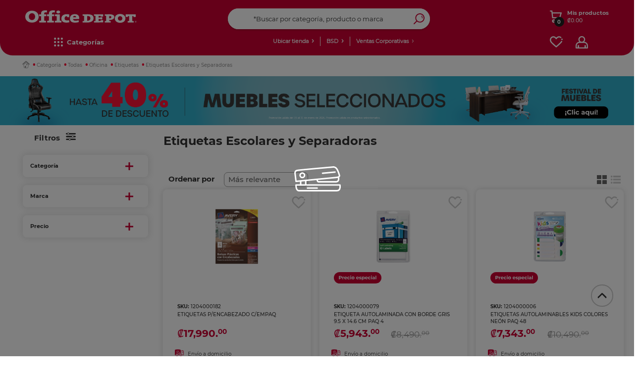

--- FILE ---
content_type: text/html;charset=UTF-8
request_url: https://www.officedepot.co.cr/officedepotCR/en/Etiquetas-Escolares-y-Separadoras/c/02-04-01-0
body_size: 61992
content:
<!DOCTYPE html>
<html lang="en">
<head>
    <link rel="preconnect dns-prefetch" href="https://www.googletagmanager.com">
<link rel="preconnect dns-prefetch" href="https://www.google-analytics.com">
<link rel="preconnect dns-prefetch" href="https://ssl.google-analytics.com">
<link rel="preconnect dns-prefetch" href="https://js-agent.newrelic.com">
<link rel="preconnect dns-prefetch" href="https://cdn.glassboxcdn.com">
<link rel="preload" href="/_ui/responsive/theme-officedepot/css/style.css?version=1.0.197" as="style">
<link rel="preload" href="/_ui/responsive/theme-officedepot/css/style-max639.css?version=1.0.197" as="style" media="(max-width: 639px)">
<link rel="preload" href="/_ui/responsive/theme-officedepot/css/style-640.css?version=1.0.197" as="style" media="(min-width: 640px)">
<link rel="preload" href="/_ui/responsive/theme-officedepot/css/style-1024.css?version=1.0.197" as="style" media="(min-width: 1024px)">
<link rel="preload" href="/_ui/responsive/theme-officedepot/css/style-1300.css?version=1.0.197" as="style" media="(min-width: 1300px)">
<link rel="preload" href="/_ui/responsive/theme-officedepot/css/style-1400.css?version=1.0.197" as="style" media="(min-width: 1400px)">
<link rel="preload" href="/_ui/responsive/theme-officedepot/css/style-1750.css?version=1.0.197" as="style" media="(min-width: 1750px)">
<link rel="preload" href="/_ui/responsive/theme-officedepot/css/changes.css?version=1.0.197" as="style">
<link rel="preload" href="/_ui/responsive/common/css/helper.css?version=1.0.197" as="style" media="all"/>
<link rel="preload" href="/_ui/responsive/common/css/buttons.css?version=1.0.197" as="style" media="all"/>
<link rel="preload" href="/_ui/responsive/common/js/jquery-3.7.1.min.js?version=1.0.197" as="script">
<link rel="preload" href="/_ui/responsive/common/js/jquery-migrate-3.6.0.min.js?version=1.0.197" as="script"><link rel="preload" href="/_ui/responsive/common/bootstrap/dist/js/bootstrap.min.js?version=1.0.197" as="script">
<link rel="preload" href="/_ui/responsive/theme-officedepot/fonts/Lato-Regular.ttf" as="font" crossorigin>
    <link rel="preload" href="/_ui/responsive/theme-officedepot/fonts/Lato-Bold.ttf" as="font" crossorigin>
    <link rel="preload" href="/_ui/responsive/theme-officedepot/fonts/Lato-Light.ttf" as="font" crossorigin>
<link rel="preload" href="/_ui/addons/aplazoaddon/responsive/common/css/aplazoaddon.css"  as="style" media="all"/>
        <link rel="preload" href="/_ui/addons/coppeladdon/responsive/common/css/coppeladdon.css"  as="style" media="all"/>
        <link rel="preload" href="/_ui/addons/emarsysaddon/responsive/common/css/emarsysaddon.css"  as="style" media="all"/>
        <link rel="preload" href="/_ui/addons/kueskiaddon/responsive/common/css/kueskiaddon.css"  as="style" media="all"/>
        <link rel="preload" href="/_ui/addons/membershipaddon/responsive/common/css/membershipaddon.css"  as="style" media="all"/>
        <link rel="preload" href="/_ui/addons/neloaddon/responsive/common/css/neloaddon.css"  as="style" media="all"/>
        <link rel="preload" href="/_ui/addons/occbridgeaddon/responsive/common/css/occbridgeaddon.css"  as="style" media="all"/>
        <link rel="preload" href="/_ui/addons/officedepotblogaddon/responsive/common/css/officedepotblogaddon.css"  as="style" media="all"/>
        <link rel="preload" href="/_ui/addons/officedepotcommonaddon/responsive/common/css/officedepotcommonaddon.css"  as="style" media="all"/>
        <link rel="preload" href="/_ui/addons/officedepotcsaddon/responsive/common/css/officedepotcsaddon.css"  as="style" media="all"/>
        <link rel="preload" href="/_ui/addons/officedepotppacdcpaddon/responsive/common/css/officedepotppacdcpaddon.css"  as="style" media="all"/>
        <link rel="preload" href="/_ui/addons/officedepotpromotionengineaddon/responsive/common/css/officedepotpromotionengineaddon.css"  as="style" media="all"/>
        <link rel="preload" href="/_ui/addons/officedepotscheduledbuy/responsive/common/css/officedepotscheduledbuy.css"  as="style" media="all"/>
        <link rel="preload" href="/_ui/addons/officedepotzipaddon/responsive/common/css/officedepotzipaddon.css"  as="style" media="all"/>
        <link rel="preload" href="/_ui/addons/policyserviceaddon/responsive/common/css/policyserviceaddon.css"  as="style" media="all"/>
        <link rel="preload" href="/_ui/addons/reselleraddon/responsive/common/css/reselleraddon.css"  as="style" media="all"/>
        <link rel="preload" href="/_ui/addons/saleemployeesaddon/responsive/common/css/saleemployeesaddon.css"  as="style" media="all"/>
        <link rel="preload" href="/_ui/addons/searchaddon/responsive/common/css/searchaddon.css"  as="style" media="all"/>
        <link rel="preload" href="/_ui/addons/servicentroaddon/responsive/common/css/servicentroaddon.css"  as="style" media="all"/>
        <link rel="preload" href="/_ui/addons/smarteditaddon/responsive/common/css/smarteditaddon.css"  as="style" media="all"/>
        <link rel="preload" href="/_ui/addons/socialnetworkaddon/responsive/common/css/socialnetworkaddon.css"  as="style" media="all"/>
        <link rel="preload" href="/_ui/addons/speciallistaddon/responsive/common/css/speciallistaddon.css"  as="style" media="all"/>
        <link rel="preload" href="/_ui/addons/threeDomainSecureaddon/responsive/common/css/threeDomainSecureaddon.css"  as="style" media="all"/>
        <link rel="preload" href="/_ui/responsive/theme-officedepot/css/Fonts-face.css?version=1.0.197" as="style" media="all"/>
<link rel="preload" href="/_ui/shared/js/analyticsmediator.js?version=1.0.197" as="script"><script type="d985060d618f1a429312f2c4-text/javascript" src="/_ui/responsive/common/js/jquery-3.7.1.min.js"></script>
	<script type="d985060d618f1a429312f2c4-text/javascript" src="/_ui/responsive/common/js/jquery-migrate-3.6.0.min.js"></script>
	<meta name="google-site-verification" content="xpEtLx1EHHPCjIPCt-IoMKIN3DLPgHweYakQlWHa31s" />
	<meta name="Petal-Search-site-verification" content="c58c85ea85"/>
	<meta name="facebook-domain-verification" content="nhkwiwrfnx6zl7j5euwo4njekzccui" />
	<script src='https://cdn.groupbycloud.com/gb-tracker-client-3.min.js' type="d985060d618f1a429312f2c4-text/javascript"></script>
<script type="d985060d618f1a429312f2c4-text/javascript">

        var gbTracker = new GbTracker("OfficeDepotMX", "DevOfficeDepot");
    
    gbTracker.autoSetVisitor("anonymous");
</script>

<script type="d985060d618f1a429312f2c4-text/javascript">
    (function(w,d,s,l,i){w[l]=w[l]||[];w[l].push({'gtm.start':
        new Date().getTime(),event:'gtm.js'});var f=d.getElementsByTagName(s)[0],
    j=d.createElement(s),dl=l!='dataLayer'?'&l='+l:'';j.async=true;j.src=
    'https://www.googletagmanager.com/gtm.js?id='+i+dl;f.parentNode.insertBefore(j,f);
})(window,document,'script','dataLayer','GTM-NTL8NL');
</script>
<noscript>
    <iframe src="https://www.googletagmanager.com/ns.html?id=GTM-NTL8NL" height="0" width="0" style="display:none;visibility:hidden"></iframe>
</noscript>

<script type="d985060d618f1a429312f2c4-text/javascript">
    dataLayer = dataLayer || [];
    dataLayer.push({
        'user_id': 'anonymous',
        'user_firstName' : 'Anonymous',
        'user_lastName' : ''
    });

    var user_type = "";
    
            user_type = "anonymous";
        
   dataLayer.push({"user_type": user_type});
</script>

<script type="d985060d618f1a429312f2c4-text/javascript">
    
    const userDataEmrs = [{
        'customerEmail' : 'anonymous',
        'customerEngagementEmarsys' : ''
    }];

    const ContactInfo = {
        fieldId: 53851,
        fieldValue: ''
    };
</script>

<!-- Start VWO Async SmartCode -->
    <link rel="preconnect" href="https://dev.visualwebsiteoptimizer.com" />
    <script type='text/javascript' data-cfasync="false" id='vwoCode'>
    window._vwo_code || (function() {
    var account_id=985002,
    version=2.1,
    settings_tolerance=2000,
    hide_element='body',
    hide_element_style = 'opacity:0 !important;filter:alpha(opacity=0) !important;background:none !important;transition:none !important;',
    /* DO NOT EDIT BELOW THIS LINE */
    f=false,w=window,d=document,v=d.querySelector('#vwoCode'),cK='_vwo_'+account_id+'_settings',cc={};try{var c=JSON.parse(localStorage.getItem('_vwo_'+account_id+'_config'));cc=c&&typeof c==='object'?c:{}}catch(e){}var stT=cc.stT==='session'?w.sessionStorage:w.localStorage;code={nonce:v&&v.nonce,use_existing_jquery:function(){return typeof use_existing_jquery!=='undefined'?use_existing_jquery:undefined},library_tolerance:function(){return typeof library_tolerance!=='undefined'?library_tolerance:undefined},settings_tolerance:function(){return cc.sT||settings_tolerance},hide_element_style:function(){return'{'+(cc.hES||hide_element_style)+'}'},hide_element:function(){if(performance.getEntriesByName('first-contentful-paint')[0]){return''}return typeof cc.hE==='string'?cc.hE:hide_element},getVersion:function(){return version},finish:function(e){if(!f){f=true;var t=d.getElementById('_vis_opt_path_hides');if(t)t.parentNode.removeChild(t);if(e)(new Image).src='https://dev.visualwebsiteoptimizer.com/ee.gif?a='+account_id+e}},finished:function(){return f},addScript:function(e){var t=d.createElement('script');t.type='text/javascript';if(e.src){t.src=e.src}else{t.text=e.text}v&&t.setAttribute('nonce',v.nonce);d.getElementsByTagName('head')[0].appendChild(t)},load:function(e,t){var n=this.getSettings(),i=d.createElement('script'),r=this;t=t||{};if(n){i.textContent=n;d.getElementsByTagName('head')[0].appendChild(i);if(!w.VWO||VWO.caE){stT.removeItem(cK);r.load(e)}}else{var o=new XMLHttpRequest;o.open('GET',e,true);o.withCredentials=!t.dSC;o.responseType=t.responseType||'text';o.onload=function(){if(t.onloadCb){return t.onloadCb(o,e)}if(o.status===200||o.status===304){_vwo_code.addScript({text:o.responseText})}else{_vwo_code.finish('&e=loading_failure:'+e)}};o.onerror=function(){if(t.onerrorCb){return t.onerrorCb(e)}_vwo_code.finish('&e=loading_failure:'+e)};o.send()}},getSettings:function(){try{var e=stT.getItem(cK);if(!e){return}e=JSON.parse(e);if(Date.now()>e.e){stT.removeItem(cK);return}return e.s}catch(e){return}},init:function(){if(d.URL.indexOf('__vwo_disable__')>-1)return;var e=this.settings_tolerance();w._vwo_settings_timer=setTimeout(function(){_vwo_code.finish();stT.removeItem(cK)},e);var t;if(this.hide_element()!=='body'){t=d.createElement('style');var n=this.hide_element(),i=n?n+this.hide_element_style():'',r=d.getElementsByTagName('head')[0];t.setAttribute('id','_vis_opt_path_hides');v&&t.setAttribute('nonce',v.nonce);t.setAttribute('type','text/css');if(t.styleSheet)t.styleSheet.cssText=i;else t.appendChild(d.createTextNode(i));r.appendChild(t)}else{t=d.getElementsByTagName('head')[0];var i=d.createElement('div');i.style.cssText='z-index: 2147483647 !important;position: fixed !important;left: 0 !important;top: 0 !important;width: 100% !important;height: 100% !important;background: white !important;display: block !important;';i.setAttribute('id','_vis_opt_path_hides');i.classList.add('_vis_hide_layer');t.parentNode.insertBefore(i,t.nextSibling)}var o=window._vis_opt_url||d.URL,s='https://dev.visualwebsiteoptimizer.com/j.php?a='+account_id+'&u='+encodeURIComponent(o)+'&vn='+version;if(w.location.search.indexOf('_vwo_xhr')!==-1){this.addScript({src:s})}else{this.load(s+'&x=true')}}};w._vwo_code=code;code.init();})();
    </script>
    <!-- End VWO Async SmartCode -->
<script defer src="https://www.googleoptimize.com/optimize.js?id=OPT-TXC2FHR" type="d985060d618f1a429312f2c4-text/javascript"></script>
<script type="d985060d618f1a429312f2c4-text/javascript" src="/_ui/shared/js/analyticsmediator.js"></script>
<script type="d985060d618f1a429312f2c4-text/javascript">
        /* Google Analytics */
        $(function ()  {
            var googleAnalyticsTrackingId = 'your_google_analytics_tracking_id';
            var _gaq = _gaq || [];
            _gaq.push(['_setAccount', googleAnalyticsTrackingId]);

            

                    _gaq.push(['_trackPageview']);
                


            function trackAddToCart_google(productCode, quantityAdded) {
                _gaq.push(['_trackEvent', 'Cart', 'AddToCart', productCode, quantityAdded]);
            }

            function trackUpdateCart(productCode, initialQuantity, newQuantity) {
                if (initialQuantity != newQuantity) {
                    if (initialQuantity > newQuantity) {
                        _gaq.push(['_trackEvent', 'Cart', 'RemoveFromCart', productCode, initialQuantity - newQuantity]);
                    } else {
                        _gaq.push(['_trackEvent', 'Cart', 'AddToCart', productCode, newQuantity - initialQuantity]);
                    }
                }
            }

            function trackRemoveFromCart(productCode, initialQuantity) {
                _gaq.push(['_trackEvent', 'Cart', 'RemoveFromCart', productCode, initialQuantity]);
            }

            window.mediator.subscribe('trackAddToCart', function(data) {
                if (data.productCode && data.quantity)
                {
                    trackAddToCart_google(data.productCode, data.quantity);
                }
            });

            window.mediator.subscribe('trackUpdateCart', function(data) {
                if (data.productCode && data.initialCartQuantity && data.newCartQuantity)
                {
                    trackUpdateCart(data.productCode, data.initialCartQuantity, data.newCartQuantity);
                }
            });

            window.mediator.subscribe('trackRemoveFromCart', function(data) {
                if (data.productCode && data.initialCartQuantity)
                {
                    trackRemoveFromCart(data.productCode, data.initialCartQuantity);
                }
            });
        });
    </script>
<script type="d985060d618f1a429312f2c4-text/javascript">
  		!function (w, d, t) {
  		  w.TiktokAnalyticsObject=t;var ttq=w[t]=w[t]||[];
  		  ttq.methods=["page","track","identify","instances","debug","on","off","once","ready","alias","group","enableCookie","disableCookie"],ttq.setAndDefer=function(t,e){t[e]=function(){
  		  t.push([e].concat(Array.prototype.slice.call(arguments,0)))}};
  		  for(var i=0;i<ttq.methods.length;i++)
  		  ttq.setAndDefer(ttq,ttq.methods[i]);
  		  ttq.instance=function(t){for(var e=ttq._i[t]||[],n=0;n<ttq.methods.length;n++)ttq.setAndDefer(e,ttq.methods[n]);return e},ttq.load=function(e,n){var i="https://analytics.tiktok.com/i18n/pixel/events.js";
  		  ttq._i=ttq._i||{},ttq._i[e]=[],ttq._i[e]._u=i,ttq._t=ttq._t||{},ttq._t[e]=+new Date,ttq._o=ttq._o||{},ttq._o[e]=n||{};
  		  n=document.createElement("script");
  		  n.type="text/javascript",n.async=!0,n.src=i+"?sdkid="+e+"&lib="+t;
  		  e=document.getElementsByTagName("script")[0];
  		  e.parentNode.insertBefore(n,e)
  		  };
  		  ttq.load('C9OLHSRC77U8C02R94R0');
  		  ttq.page();
  		}(window, document, 'ttq');
  	</script>
	<title> Etiquetas Escolares y Separadoras | Office Depot Costa Rica</title>
	<meta http-equiv="Content-Type" content="text/html; charset=utf-8">
	<meta http-equiv="X-UA-Compatible" content="IE=edge">
	<meta charset="utf-8">
	<meta name="viewport" content="width=device-width, initial-scale=1">
 	<meta name="keywords">
<meta name="description">
<meta name="robots" content="index,follow">
<link rel="shortcut icon" type="image/x-icon" media="all" href="/_ui/responsive/theme-officedepot/images/favicon.ico" />
    <link rel="stylesheet" type="text/css" media="all" href="/_ui/responsive/common/css/helper.css?version=1.0.197"/>
		<link rel="stylesheet" type="text/css" media="all" href="/_ui/responsive/common/css/buttons.css?version=1.0.197"/>
		<link rel="stylesheet" type="text/css" media="all" href="/_ui/responsive/theme-officedepot/css/Fonts-face.css?version=1.0.197"/>

		<link rel="stylesheet" type="text/css" media="all" href="/_ui/responsive/common/css/frontend/swiper5.min.css?version=1.0.197" />

		<link rel="stylesheet" type="text/css" media="all" href="/_ui/responsive/theme-officedepot/css/style.css?version=1.0.197"/>

		<link rel="stylesheet" type="text/css" media="all" href="/_ui/responsive/theme-officedepot/css/layout.css?version=1.0.197"/>
		<link rel="stylesheet" type="text/css" media="all" href="/_ui/responsive/theme-officedepot/css/productGridPage.css?version=1.0.197"/>
				<link rel="stylesheet" type="text/css" media="all" href="/_ui/responsive/theme-officedepot/css/productGridPage-ca.css?version=1.0.197"/>
				<link rel="stylesheet" type="text/css" media="(max-width: 639px)" href="/_ui/responsive/theme-officedepot/css/style-max639.css?version=1.0.197"/>
		<link rel="stylesheet" type="text/css" media="(min-width: 640px)" href="/_ui/responsive/theme-officedepot/css/style-640.css?version=1.0.197"/>
			<link rel="stylesheet" type="text/css" media="(min-width: 1024px)" href="/_ui/responsive/theme-officedepot/css/style-1024.css?version=1.0.197"/>
			<link rel="stylesheet" type="text/css" media="(min-width: 1300px)" href="/_ui/responsive/theme-officedepot/css/style-1300.css?version=1.0.197"/>
			<link rel="stylesheet" type="text/css" media="(min-width: 1400px)" href="/_ui/responsive/theme-officedepot/css/style-1400.css?version=1.0.197"/>
			<link rel="stylesheet" type="text/css" media="(min-width: 1750px)" href="/_ui/responsive/theme-officedepot/css/style-1750.css?version=1.0.197"/>
			<link rel="stylesheet" type="text/css" media="all" href="/_ui/responsive/theme-officedepot/css/changes.css"/>
		<link rel="stylesheet" type="text/css" media="all" href="/_ui/addons/aplazoaddon/responsive/common/css/aplazoaddon.css"/>
				<link rel="stylesheet" type="text/css" media="all" href="/_ui/addons/coppeladdon/responsive/common/css/coppeladdon.css"/>
				<link rel="stylesheet" type="text/css" media="all" href="/_ui/addons/emarsysaddon/responsive/common/css/emarsysaddon.css"/>
				<link rel="stylesheet" type="text/css" media="all" href="/_ui/addons/kueskiaddon/responsive/common/css/kueskiaddon.css"/>
				<link rel="stylesheet" type="text/css" media="all" href="/_ui/addons/membershipaddon/responsive/common/css/membershipaddon.css"/>
				<link rel="stylesheet" type="text/css" media="all" href="/_ui/addons/neloaddon/responsive/common/css/neloaddon.css"/>
				<link rel="stylesheet" type="text/css" media="all" href="/_ui/addons/occbridgeaddon/responsive/common/css/occbridgeaddon.css"/>
				<link rel="stylesheet" type="text/css" media="all" href="/_ui/addons/officedepotblogaddon/responsive/common/css/officedepotblogaddon.css"/>
				<link rel="stylesheet" type="text/css" media="all" href="/_ui/addons/officedepotcommonaddon/responsive/common/css/officedepotcommonaddon.css"/>
				<link rel="stylesheet" type="text/css" media="all" href="/_ui/addons/officedepotcsaddon/responsive/common/css/officedepotcsaddon.css"/>
				<link rel="stylesheet" type="text/css" media="all" href="/_ui/addons/officedepotppacdcpaddon/responsive/common/css/officedepotppacdcpaddon.css"/>
				<link rel="stylesheet" type="text/css" media="all" href="/_ui/addons/officedepotpromotionengineaddon/responsive/common/css/officedepotpromotionengineaddon.css"/>
				<link rel="stylesheet" type="text/css" media="all" href="/_ui/addons/officedepotscheduledbuy/responsive/common/css/officedepotscheduledbuy.css"/>
				<link rel="stylesheet" type="text/css" media="all" href="/_ui/addons/officedepotzipaddon/responsive/common/css/officedepotzipaddon.css"/>
				<link rel="stylesheet" type="text/css" media="all" href="/_ui/addons/policyserviceaddon/responsive/common/css/policyserviceaddon.css"/>
				<link rel="stylesheet" type="text/css" media="all" href="/_ui/addons/reselleraddon/responsive/common/css/reselleraddon.css"/>
				<link rel="stylesheet" type="text/css" media="all" href="/_ui/addons/saleemployeesaddon/responsive/common/css/saleemployeesaddon.css"/>
				<link rel="stylesheet" type="text/css" media="all" href="/_ui/addons/searchaddon/responsive/common/css/searchaddon.css"/>
				<link rel="stylesheet" type="text/css" media="all" href="/_ui/addons/smarteditaddon/responsive/common/css/smarteditaddon.css"/>
				<link rel="stylesheet" type="text/css" media="all" href="/_ui/addons/socialnetworkaddon/responsive/common/css/socialnetworkaddon.css"/>
				<link rel="stylesheet" type="text/css" media="all" href="/_ui/addons/threeDomainSecureaddon/responsive/common/css/threeDomainSecureaddon.css"/>
				<script type="d985060d618f1a429312f2c4-text/javascript" src="/_ui/responsive/common/js/frontend/swiper5.min.js?version=1.0.197"></script>

	<script type="d985060d618f1a429312f2c4-text/javascript" src="/_ui/responsive/common/bootstrap/dist/js/bootstrap.min.js"></script>

	<link rel="canonical" href="/officedepotCR/en/Etiquetas-Escolares-y-Separadoras/c/02-04-01-0?" />
	<script src="https://www.artfut.com/static/tagtag.min.js?campaign_code=aea094a120" async type="d985060d618f1a429312f2c4-text/javascript"></script>

	<script type="d985060d618f1a429312f2c4-text/javascript" id='vwoCode'>

		window._vwo_code || (function () {

			var account_id = 985761,
					version = 2.1,
					settings_tolerance = 2000,
					hide_element = 'body',
					hide_element_style = 'opacity:0 !important;filter:alpha(opacity=0) !important;background:none !important;transition:none !important;',
					/* DO NOT EDIT BELOW THIS LINE */
					f = false, w = window, d = document, v = d.querySelector('#vwoCode'), cK = '_vwo_' + account_id + '_settings', cc = {}; try { var c = JSON.parse(localStorage.getItem('_vwo_' + account_id + '_config')); cc = c && typeof c === 'object' ? c : {} } catch (e) { } var stT = cc.stT === 'session' ? w.sessionStorage : w.localStorage; code = { nonce: v && v.nonce, use_existing_jquery: function () { return typeof use_existing_jquery !== 'undefined' ? use_existing_jquery : undefined }, library_tolerance: function () { return typeof library_tolerance !== 'undefined' ? library_tolerance : undefined }, settings_tolerance: function () { return cc.sT || settings_tolerance }, hide_element_style: function () { return '{' + (cc.hES || hide_element_style) + '}' }, hide_element: function () { if (performance.getEntriesByName('first-contentful-paint')[0]) { return '' } return typeof cc.hE === 'string' ? cc.hE : hide_element }, getVersion: function () { return version }, finish: function (e) { if (!f) { f = true; var t = d.getElementById('_vis_opt_path_hides'); if (t) t.parentNode.removeChild(t); if (e) (new Image).src = 'https://dev.visualwebsiteoptimizer.com/ee.gif?a=' + account_id + e } }, finished: function () { return f }, addScript: function (e) { var t = d.createElement('script'); t.type = 'text/javascript'; if (e.src) { t.src = e.src } else { t.text = e.text } v && t.setAttribute('nonce', v.nonce); d.getElementsByTagName('head')[0].appendChild(t) }, load: function (e, t) { var n = this.getSettings(), i = d.createElement('script'), r = this; t = t || {}; if (n) { i.textContent = n; d.getElementsByTagName('head')[0].appendChild(i); if (!w.VWO || VWO.caE) { stT.removeItem(cK); r.load(e) } } else { var o = new XMLHttpRequest; o.open('GET', e, true); o.withCredentials = !t.dSC; o.responseType = t.responseType || 'text'; o.onload = function () { if (t.onloadCb) { return t.onloadCb(o, e) } if (o.status === 200 || o.status === 304) { _vwo_code.addScript({ text: o.responseText }) } else { _vwo_code.finish('&e=loading_failure:' + e) } }; o.onerror = function () { if (t.onerrorCb) { return t.onerrorCb(e) } _vwo_code.finish('&e=loading_failure:' + e) }; o.send() } }, getSettings: function () { try { var e = stT.getItem(cK); if (!e) { return } e = JSON.parse(e); if (Date.now() > e.e) { stT.removeItem(cK); return } return e.s } catch (e) { return } }, init: function () { if (d.URL.indexOf('__vwo_disable__') > -1) return; var e = this.settings_tolerance(); w._vwo_settings_timer = setTimeout(function () { _vwo_code.finish(); stT.removeItem(cK) }, e); var t; if (this.hide_element() !== 'body') { t = d.createElement('style'); var n = this.hide_element(), i = n ? n + this.hide_element_style() : '', r = d.getElementsByTagName('head')[0]; t.setAttribute('id', '_vis_opt_path_hides'); v && t.setAttribute('nonce', v.nonce); t.setAttribute('type', 'text/css'); if (t.styleSheet) t.styleSheet.cssText = i; else t.appendChild(d.createTextNode(i)); r.appendChild(t) } else { t = d.getElementsByTagName('head')[0]; var i = d.createElement('div'); i.style.cssText = 'z-index: 2147483647 !important;position: fixed !important;left: 0 !important;top: 0 !important;width: 100% !important;height: 100% !important;background: white !important;'; i.setAttribute('id', '_vis_opt_path_hides'); i.classList.add('_vis_hide_layer'); t.parentNode.insertBefore(i, t.nextSibling) } var o = window._vis_opt_url || d.URL, s = 'https://dev.visualwebsiteoptimizer.com/j.php?a=' + account_id + '&u=' + encodeURIComponent(o) + '&vn=' + version; if (w.location.search.indexOf('_vwo_xhr') !== -1) { this.addScript({ src: s }) } else { this.load(s + '&x=true') } } }; w._vwo_code = code; code.init();
		})();
	</script>

	</head>

<body class="page-productGrid pageType-CategoryPage template-pages-category-productGridPage  smartedit-page-uid-productGrid smartedit-page-uuid-eyJpdGVtSWQiOiJwcm9kdWN0R3JpZCIsImNhdGFsb2dJZCI6Im9mZmljZWRlcG90Q1JDb250ZW50Q2F0YWxvZyIsImNhdGFsb2dWZXJzaW9uIjoiT25saW5lIn0= smartedit-catalog-version-uuid-officedepotCRContentCatalog/Online  language-en">
	<main data-currency-iso-code="CRC">
			<a href="#skip-to-content" class="skiptocontent" data-role="none">Saltar el contenido</a>
			<a href="#skiptonavigation" class="skiptonavigation" data-role="none">Saltar el menu de navegación</a>

			<div class="yCmsContentSlot container">
<div class="content"><style type="text/css">


button#pO {
  color: transparent;     /* Oculta el texto real */
  position: relative;
  height: 85px;
  border-radius: 50px;
  font-size: 21px;
  display: flex;
  align-items: center;
  justify-content: center;
  text-align: center;
  cursor: pointer;
}

button#pO::after {
  content: "Clic aquí para finalizar compra";  /* Texto simulado */
  color: #fff;
  position: absolute;
  width: 100%;
  text-align: center;
  pointer-events: none; /* Asegura que los clics sigan funcionando */
}
</style>
</div><div class="content"><script id="mcjs" type="d985060d618f1a429312f2c4-text/javascript">!function(c,h,i,m,p){m=c.createElement(h),p=c.getElementsByTagName(h)[0],m.async=1,m.src=i,p.parentNode.insertBefore(m,p)}(document,"script","https://chimpstatic.com/mcjs-connected/js/users/b904fbe43f7c9da086656b78a/17622ea803073f33632a8a5c9.js");</script></div><div class="content"><p><style type="text/css">
.kueski-nelo-cnt{
    display: none !important;
  }
   @media(min-width:1024px){
	.container_user_cart_logos {
		flex: 2 1 0px;
	}
	#logo {
		flex: 5 1 0px;
	}
	.container_user_cart_logos {
		flex: 1 1 0px;
	}
	#logo {
		flex: 3 1 0px;
	}
	.container_user_cart_logos {
		flex: 2 1 0px;
	}
	.cont_pyme_desk_link {
		flex: 1 1 0px;
	}
	.cnt_headerlinks{
		flex: 3 1 0px;
	}
	.cnt_factura,.tienda-hdr,.cont_ventas{
		flex: 1 1 0px;
	}
	.content-site-search {
		flex: 1 1 0px;
	}
	.cnt-link-header {
		flex: 2 1 0px;
	}
}
</style></p></div><div class="content"><style type="text/css">.sku-detail .productCode {
    font-family: 'Montserrat-Medium';
}

span.negritaOD {
    font-weight: bold;
    color: #000 !important;
}

.content-price-detail, .priceContainer-detail {
    position: relative;
    text-align: left;
    display: flex;
    flex-direction: column;
}

.cont-price-discount.cont-price-discountCA {
    order: 1;
}

div#descPrecio {
    order: 2;
}

/*css carrousel principal redondear esquinas*/
#swiper-showcase-homev2 .swiper-showcase-2022 .swiper-wrapper .swiper-slide a img {

    border-radius: 15px;
}

.row.dflex.one {
    border-radius: 15px;
}

/*css carrousel principal redondear esquinas FIN*/


</style></div><div class="content"><style type="text/css">
/*ocultar boton cupones*/
.cart-voucher div#accordion {
    display: none;
}
/*ocultar boton cupones fin*/


.js-mainHeader .mobile__nav__row--table {
    top: 0;
}

.footer-linkedin-logo {
    background: url(/medias/linkedin.png?context=bWFzdGVyfHJvb3R8ODc2M3xpbWFnZS9wbmd8aDQ4L2g4OC8xMTE1Njk2NDM0MzgzOC9saW5rZWRpbi5wbmd8NzI4YzRlOGY1ODZmZmZkNTA1MjNjNWU2NmM5MjljNzcyNTMzZTM3YzdjZjQ0YTRjMTcxMDJjYzBlYWFhMzljZQ
) center no-repeat;
    height: 20px;
    width: 20px;
    display: block;
    background-size: 100% 100%;
}

#footer-body .footer-logos-cnt .soc-net-logos-cnt .footer-tiktok-logo {
    background: url(https://www.officedepot.co.cr/medias/od-Tiktok.svg?context=bWFzdGVyfHJvb3R8MTk3NnxpbWFnZS9zdmcreG1sfGhlMy9oN2EvMTA4Mjk4NDkxNjU4NTQvb2RfVGlrdG9rLnN2Z3w5OWRkM2RkN2I4NGNmOTY2ODFhYzAwYzIxMzg3YjQ2ZjM1ZGEzNDE2ZGM0ZDdhZTM4NTA3YjJlYTBkOWJlZmM2) center no-repeat;
    height: 20px;
    width: 20px;
}

#footer-body .footer-logos-cnt .soc-net-logos-cnt .footer-tw-logo {
    background: url(https://www.officedepot.co.cr/medias/twitter-x-NGO1.png?context=bWFzdGVyfHJvb3R8MjQ1fGltYWdlL3BuZ3xoYWMvaGY0LzEyMDIzNzM4MzAyNDk0L3R3aXR0ZXIteC1OR08xLnBuZ3xiODU4M2M1Nzg2MGMzMDRiMjVjMTYzMjdmZGZiMTljMmViMjg4MTYyNmI3N2ZjYTdmZDJmMTE1NDhiYjI0OWE5) center no-repeat;

}


/*CSS detalle producto caja titulo descripcion e imagen*/


@media (min-width: 1750px) {
    .cnt-gallery-detail .container-img-2022 .image-gallery {
        left: 115px;
    }
}

.detailTable, tr {
    border-radius: 7px;
}


.breadcrumb-section {
    top: 0% !important;
}
/*CSS detalle producto caja titulo descripcion FIN*/


/*CSS Rediseño header OD*/
@media screen and (min-width: 1024px) {
    .js-mainHeader .navigationbar-container {
    height: 45px;
    }

    .mainHeader-general .navbar-theme .navbar-ul {
    margin: 8px 0;
    }

    .js-mainHeader .js-ui-front {
    top: -5px;
    }

    .mainHeader-general .navbar-theme .navbar-ul .navbar-primary {
    margin: -10px auto;
    }

    nav.navigationbar-container {
    border-radius: 0 0 25px 25px;
    width: 100%;
    float: left;
}
}


.js-mainHeader .mobile__nav__row--table {
    border-radius: 0 0 10px 10px;
}
/*CSS Rediseño header OD FIN*/




/*CSS CATEGORIA NUEVA DE EMPAQUE*/

.icon-back.icon02-14-0-0 {
    background-image: url(https://www.officedepot.co.cr/medias/02-14-0-0-gris.svg?context=bWFzdGVyfHJvb3R8Mzk4MHxpbWFnZS9zdmcreG1sfGgzOS9oMDkvMTIwMzE0NjU0MjI4NzgvMDItMTQtMC0wX2dyaXMuc3ZnfDA4ZDAwMWI1NWRlM2ExNWIyMTQ0MGFhNTg0OGI2ZTg0YWMzMzEyMjJkOTAwY2Y3YjFiNWE0ZGJiODRjMGYzODc);
    background-repeat: no-repeat;
    background-position: center center;
}

.icon-back.icon02-14-0-0_color {
      background-image: url(https://www.officedepot.co.cr/medias/02-14-0-0-rojo.svg?context=bWFzdGVyfHJvb3R8MzgyOHxpbWFnZS9zdmcreG1sfGhhYi9oNjgvMTIwMzE0NjYxMTEwMDYvMDItMTQtMC0wX3Jvam8uc3ZnfDliMGJkNTg2YTE2YTkxMTIyZmIzMTEzYjE5NzE5NzhjMGJlNDc5OTAwZjVjOTU2OTlmZjkyMjRlMTVmOTcyZmU);
    background-repeat: no-repeat;
    background-position: center center;
}
/*CSS CATEGORIA NUEVA DE EMPAQUE FIN*/




/*css para menu mobile iconos*/
@media (max-width: 1023px){
.icon-item-cat-navigationNode_00000X6W {
  background: url('/_ui/responsive/theme-officedepot/images/header-footer/header2022/iconsCats/01-0-0-0_color.svg') center no-repeat !important;
}

.icon-item-cat-navigationNode_00000X6X {
  background: url('/_ui/responsive/theme-officedepot/images/header-footer/header2022/iconsCats/02-0-0-0_color.svg') center no-repeat !important;
}

.icon-item-cat-navigationNode_00000X6Y {
  background: url('/_ui/responsive/theme-officedepot/images/header-footer/header2022/iconsCats/06-0-0-0_color.svg') center no-repeat !important;
}

.icon-item-cat-navigationNode_00000X6Z {
  background: url('/_ui/responsive/theme-officedepot/images/header-footer/header2022/iconsCats/04-0-0-0_color.svg') center no-repeat !important;

}

.icon-item-cat-navigationNode_00000X70 {
  background: url('/_ui/responsive/theme-officedepot/images/header-footer/header2022/iconsCats/03-0-0-0_color.svg') center no-repeat !important;

}

.icon-item-cat-navigationNode_00000X71 {
  background: url('/_ui/responsive/theme-officedepot/images/header-footer/header2022/iconsCats/07-0-0-0_color.svg') center no-repeat !important;

}

.icon-item-cat-navigationNode_00000X72 {
  background: url('/_ui/responsive/theme-officedepot/images/header-footer/header2022/iconsCats/05-0-0-0_color.svg') center no-repeat !important;

}

.icon-item-cat-navigationNode_00000X73 {
  background: url('/_ui/responsive/theme-officedepot/images/header-footer/header2022/iconsCats/10-0-0-0_color.svg') center no-repeat !important;

}

}

/*css para ocultar texto del buscador */
div#divTextBusq {
    display: none;
}
/*Fin css para ocultar texto del buscador */




/*Css ocultar botones de menu en page profile*/

.nav-menu-myAccount li:nth-child(10) {
    display: none;
}

.nav-menu-myAccount li:nth-child(3) {
    display: none;
}

/*Css ocultar botones de menu en page profile fin */

/*css arregla maqueta de footer dentro del perfil de pagina - area de facturacion*/
footer #footerOD {
    position: relative;
    display: initial;
}



/* Portrait css para arrow del footer */
@media only screen 
  and (min-device-width: 375px) 
  and (max-device-width: 812px) 
  and (-webkit-min-device-pixel-ratio: 3)
  and (orientation: portrait) { 

.button-goUp-cnt {
    display: inherit!important;
     bottom: 28px !important;
}


}

.button-goUp-cnt {
    float: left !important;
    display: block !important;
    position: relative !important;
}
/* Portrait css para arrow del footer  FIN*/


/*Css para darle ancho completo al logo de officedepot en mobile*/

.js-mainHeader #logo {
    width: 100%;
}

/*Css para darle ancho completo al logo de officedepot en mobile fin*/

/*Css para darle ancho completo y el texto a la izquierda descripcion bullets de single de articulos*/
td.cnt-title-grisOD.grisOD {
    width: 100%;
    float: left;
    text-align: left;
    display: block;
}
/*Css para darle ancho completo y el texto a la izquierda descripcion bullets de single de articulos Fin*/



/*css para reubicar buscador y menu central de header*/

@media screen and (min-width: 1024px) {
    .js-mainHeader .js-ui-front {
        top: -50px;
        max-width: 85%;
        width: 100%;
        left: 55%;
        transform: translateX(-50%);
    }
}
.cont-desk-espacio.hidden-xs.hidden-sm {
    position: relative;
    top: 50px;
    z-index: 99;
}
.ui-autocomplete {
    width: 95% !important;
    left: 2% !important;
}

/*css para reubicar buscador y menu central de header FIN*/

/*estilo boton pickup blanco */
.cont-pickup-btn .btn-white-theme {
    box-shadow: 2px 2px 5px #c3c3c3;
}
.cnt-pickup-in-store-button .btn-white-theme{
    box-shadow: 2px 2px 5px #c3c3c3;
}
/*estilo boton pickup blanco fin*/



</style></div><div class="content"><style>
/*OFF HEADER Codigo Postal*/
.container_location_logos_cp {
	display: none;
}
</style></div></div><header class="js-mainHeader mainHeader-general cont-fixed site-officedepotCR">
			<div class="content-header">
				<meta name="msvalidate.01" content="27CCD7B83AF7DC5D7AAA98D25F4D398B" />
				<div id="customerEmarsys" style="display:none;">anonymous</div>
				<div id="customerEngagementEmarsys" style="display:none;"></div>
				<nav class="navigation navigation--middle js-navigation--middle">
					<div class="container-fluid">
						<div class="content-header-mobile">
							<div class="mobile__nav__row mobile__nav__row--table">
								<div class="mobile__nav__row--table-group">
									<div class="mobile__nav__row--table-row">
										<div class="mobile_logo_menu_cart">
											<div class="mobile__nav__row--table-cell mobile__nav__row--seperator js-category-desk" onclick="if (!window.__cfRLUnblockHandlers) return false; " data-cf-modified-d985060d618f1a429312f2c4-="">
												<div class="space-for-menu-btn-mobile">
														<div class="menu-ham-logo"></div>
													</div>
												</div>
											<div class="container-tooltip d-none-lg container_enlaceservice">
												<a  href="https://www.officedepot.com.mx/officedepot/en/poliza-de-servicio">
													<img class="enlaceservice" src="/_ui/responsive/theme-officedepot/images/header-footer/header2022/Cat_ casco.svg" alt="Imagen servios de instalacion">
												</a>
												<div class="tooltip-tips service">
													<div class="font-bold title"><label class="icon-tips"></label>Office Tips</div>
													<span>Conoce nuestros</span>
													<span>&quot;<span class="font-bold" style="color: #C03;">Nuevos servicios</span>&quot;</span>
												</div>
											</div>
											<div id="logo" class="branding-mobile logo-sm-service">
												<div class="hidden-md hidden-lg js-mobile-logo">
													<a href="/">
														<img src="/_ui/responsive/theme-officedepot/images/header-footer/Logo Office Depot.svg" alt="officedepot">
													</a>
												</div>
												<div class="nav__left js-mobile-logo js-site-logo hidden-xs hidden-sm">
													<div class="yCmsComponent yComponentWrapper">
<div class="banner__component banner">
	<a href="/officedepotCR/en/">
				<img title="LG_OfficeDepot_FFFFFF.svg" alt="LG_OfficeDepot_FFFFFF.svg" src="/medias/LG-OfficeDepot-FFFFFF.svg?context=[base64]">
			</a>
		</div></div></div>
											</div>
											<div class="cont-desk-espacio hidden-xs hidden-sm">

												<li class="item-menu-primary item-menu-primary-link">
													<a class="item_link-primary title-item-menu" href="/officedepotCR/en/store-finder">
														<div class="img-pyme-myacount">
															Ubicar tienda
														</div>
													</a>
												</li>

												<li class="item-menu-primary item-menu-primary-link item-menu-corporateSales">
														<a class="principalItemLink-prim title-item-menu" href="https://bsd.officedepot.co.cr/OnlineStore/BSDLogin/SelfLogin.do" target="_blank" rel="nofollow">
															<div class="img-pyme-myacount">
																Ventas Corporativas
															</div>
														</a>
													</li>
												</div>
											<div class="container_user_cart_logos">
												<div class="content-minicart">
													<div class="yCmsContentSlot componentContainer">
<div class="yCmsComponent mobile__nav__row--table-cell">
<div class="nav-cart">
			<a 	href="/officedepotCR/en/cart"
				  class="mini-cart-link js-mini-cart-link"
				  data-url="/officedepotCR/en/"
				  data-mini-cart-url="/officedepotCR/en/cart/rollover/MiniCart"
				  data-mini-cart-refresh-url="/officedepotCR/en/cart/miniCart/SUBTOTAL"
				  data-mini-cart-name="Mi Carrito"
				  data-mini-cart-empty-name="Carrito vacío"
				  data-mini-cart-items-text=""
			>
				<div class="mini-cart-icon">
					<div class="carritoCompra">
						<div class="glyphicon-carrito"></div>
						<div class="mini-cart-count js-mini-cart-count">
									<span class="nav-items-total">0</span>
							</div>
						</div>
					<div id="txtCart" class="hidden-sm hidden-xs">
						<span>Mis productos</span>
						<div class="mini-cart-price js-mini-cart-price hidden-xs hidden-sm">
											₡0.00<br/>
										</div>
									</div>
				</div>
			</a>
		</div>
		<div class="mini-cart-container js-mini-cart-container"></div>
	</div></div></div>
												<div class="cont-profile-m">
													<div class="cnt-logo-user">
															<div class="d-miCuenta">
																<a href="/officedepotCR/en/login" aria-label="login">
																	<div class="imgCuenta"></div>
																	<div class="hidden-sm hidden-xs">&nbsp;&nbsp;Iniciar sesi&oacute;n</div>
																</a>
															</div>
															<div class="hidden-xs hidden-sm js-secondaryNavAccount col-xs-12 sin-padding" id="accNavComponentDesktopOne">
																<ul class="nav__links">
																</ul>
															</div>
														</div>
													</div>
											</div>
										</div>
										<div class="container-site-search margen-mobil">
											<div class="site-search">
												<div class="yCmsComponent">
<script type="d985060d618f1a429312f2c4-text/javascript">
    // Make search ID available globally for JavaScript beacon calls
    window.searchIdProvider = "115950396805108065";
</script>

<script type="d985060d618f1a429312f2c4-text/javascript">
	function onClickSearchDataLayer() {
		var busq = $('#js-site-search-input').val();
		
        var correctedQuery=$('.breadcrumb').find('.breadcrumb_category').text();
        gbTracker.sendSearchEvent({
            "search":{
                "id":"115950396805108065",
                "query":correctedQuery,
                "originalQuery":busq,
                "correctedQuery":correctedQuery,
                "totalRecordCount":"6",
                "pageInfo":{
                    "recordStart":1,
                    "recordEnd":0
                },
                "origin":{
                    "search":true,
                    "sayt":false,
                    "navigation":false,
                    "autosearch":false,
                    "collectionSwitcher":false,
                    "dym":false,
                    "recommendations":false
                }
            }
        });
	}

	function SearchSAYT(){
        var busq = $('#js-site-search-input').val();
        gbTracker.sendSearchEvent({
            "search":{
                "id":"115950396805108065",
                "query":busq,
                "originalQuery":busq,
                "correctedQuery":busq,
                "totalRecordCount":"6",
                "pageInfo":{
                    "recordStart":1,
                    "recordEnd":0
                },
                "origin":{
                    "search":false,
                    "sayt":true,
                    "navigation":false,
                    "autosearch":false,
                    "collectionSwitcher":false,
                    "dym":false,
                    "recommendations":false
                }
            }
        });
    }

    /**
     *
     * La funcion searchDataLayer agrega dos eventos, click y keyup para ejecutar el
     * envio del parametro de busqueda en el componente searchField a datalayer.
     * En el evento keyup se valida que la tecla presionada sea ENTER para realizar 
     * el envio de del parametro de busqueda.
     *  
     **/
    function searchDataLayer() {

        //Boton de busqueda
        const btnSearch = document.getElementById("js_search_button");
        //Campo de busqueda
        const searchField = document.getElementById("js-site-search-input");

        //Evento en boton de busqueda
        btnSearch.addEventListener('click', (e) => {
            const search = searchField.value;
            dataLayer.push({
                'event': 'search',
                'search_term': search,
                'search_context':window.location.pathname
            });
            const lastSearchEvent = [...dataLayer].reverse().find(e => e.event === 'search');
            console.log("Data Layer event search...", lastSearchEvent);
            const timestamp = Date.now();
            sessionStorage.setItem('last_search', JSON.stringify({
                term: search,
                timestamp: timestamp
            }));

            // Track search event for error pages or general search
            if (typeof gbTracker !== 'undefined' && gbTracker.sendSearchEvent) {
                gbTracker.sendSearchEvent({
                    "search":{
                        "id":"115950396805108065",
                        "query": search,
                        "originalQuery": search,
                        "correctedQuery": search,
                        "totalRecordCount": "0", // Will be updated on results page
                        "pageInfo":{
                            "recordStart": 0,
                            "recordEnd": 0
                        },
                        "origin":{
                            "search": true,
                            "sayt": false,
                            "navigation": false,
                            "autosearch": false,
                            "collectionSwitcher": false,
                            "dym": false,
                            "recommendations": false
                        }
                    }
                });
            }
        });

        //Evento al precionar Enter
        searchField.addEventListener('keyup', event => {

            event.stopPropagation();

            //Se valida si la tecla precionada fue Enter.
            if (event.code == 13) {
                const search = searchField.value;
                dataLayer.push({
                    'event': 'search',
                    'search_term': search,
                    'search_context':window.location.pathname
                });
                const timestamp = Date.now();
                sessionStorage.setItem('last_search', JSON.stringify({
                    term: search,
                    timestamp: timestamp
                }));
                const lastSearchEvent = [...dataLayer].reverse().find(e => e.event === 'search');
                console.log("Data Layer event search...", lastSearchEvent);
                // Track search event for error pages or general search
                if (typeof gbTracker !== 'undefined' && gbTracker.sendSearchEvent) {
                    gbTracker.sendSearchEvent({
                        "search":{
                            "query": search,
                            "originalQuery": search,
                            "correctedQuery": search,
                            "totalRecordCount": "0", // Will be updated on results page
                            "pageInfo":{
                                "recordStart": 0,
                                "recordEnd": 0
                            },
                            "origin":{
                                "search": true,
                                "sayt": false,
                                "navigation": false,
                                "autosearch": false,
                                "collectionSwitcher": false,
                                "dym": false,
                                "recommendations": false
                            }
                        }
                    });
                }
                return;
            };

        });
    }

    document.addEventListener('DOMContentLoaded', () => {
        searchDataLayer();
    });

</script>
<div class="ui-front js-ui-front">
	<form name="search_form_SearchBox" method="get"
		action="/officedepotCR/en/search/">
		<div id="content-search" class="input-group">
			<input type="text" id="js-site-search-input" onkeyup="if (!window.__cfRLUnblockHandlers) return false; $(this).val($(this).val().replace(/^\s+/gm,'')); $('.js_search_button').prop('disabled', this.value == '' ? true : false)" class="form-control js-site-search-input" name="text" value="" maxlength="100" placeholder="*Buscar por categor&iacute;a, producto o marca" data-options='{"autocompleteUrl" : "/officedepotCR/en/search/autocomplete/SearchBox","minCharactersBeforeRequest" : "3","waitTimeBeforeRequest" : "500","displayProductImages" : true}' data-cf-modified-d985060d618f1a429312f2c4-="">
			<span class="contet-img-seach">
                    <button class="btn btn-link js_search_button" id="js_search_button" type="submit" disabled="true" aria-label="Search"></button>
                    </span>
            </div>
	</form>
</div></div><div class="yCmsComponent">
</div></div>
										</div>
									</div>
								</div>
							</div>
						</div>
					</div>
				</nav>
				<script type="d985060d618f1a429312f2c4-text/javascript">
	function beaconNavigation(){
		gbTracker.sendAutoSearchEvent({
			"search":{				
				"id":"115950396805108065",
				
				"origin": {
					"search": false,
					"sayt": false,
					"navigation": true,
					"autosearch": false,
					"collectionSwitcher": false,
					"dym": false,
					"recommendations": false
				}
			}
		});
	}
</script>

<nav class="navigationbar-container" role="navigation">
				<div class="navbar-theme btn-menu-category container-fluid">
					<ul class="nav navbar-ul navbar-master">
						<li class="item-menu-master">
							<a href="#" class="link-name-menu-master" aria-label="categories"><label class="name-menu-master" for="openMenu"><span class="icon-menu-red icon-space-right"></span><span class="text-menu-master">Categoría</span></label></a>
							<input type="radio" class="control-viewPanel" id="openMenu" name="actMenu" value="openMenu" hidden>

							<!--LISTA MENU N1-->
							<ul class="nav navbar-ul navbar-primary">
								<li class="item-menu-primary header-nav-menu">
									<div class="center-flex-item header-item-menu">
										<div>
											<label for="closeMenu"><span id="closeMenuItems" class="closeMenuItems"></span></label>
											<input type="radio" class="control-viewPanel" id="closeMenu" name="actMenu" value="closeMenu" hidden>
										</div>
										<div class="center-content-items container-picture-logo-od">
											<picture class="picture-responsive container-img-logo-od">
												<img src="/_ui/responsive/theme-officedepot/images/header-footer/menu/LogoOfficeDepot.svg" alt="Office DEPOT">
											</picture>
												</div>
									</div>
								</li>
								<script type="d985060d618f1a429312f2c4-text/javascript">
									var arrObjCats=[];
								</script>

								<li class="item-menu-primary btn-category-item-menu js-btn-menu">
										<label class="principalItemLink-prim title-item-menu btn-menu-category-desk" for="openSubMenu-category"><span class="icon-menu-white icon-space-right"></span><span class="txt-menu-category">Categor&iacute;as</span></label>
										<input type="radio" class="control-viewPanel" id="openSubMenu-category" name="actSMenu" value="openSubMenu-category" checked hidden>

										<!--LISTA MENU N2-->
										<ul class="nav navbar-ul navbar-secondary">
											<li class="item-menu-secondary js-hoverControlMenuCategory  active item-menu-secondary-fist ">
														<a class="category-icons-only " href="/officedepotCR/en/c/04-0-0-0" title="Cómputo" onclick="if (!window.__cfRLUnblockHandlers) return false; beaconNavigation()" data-cf-modified-d985060d618f1a429312f2c4-="">
																	<label class="principalItemLink-sec" for="openSubMenuSec-navigationNode_00000X6Z">
																		<div class="container-item-menu-sec center-grid-items">
																			<span class="icon-menu-secondary icon-item-cat-default icon-item-cat-navigationNode_00000X6Z"></span>
																			<span class="text-item-menu-sec text-center">
																					Cómputo</span>
																		</div>
																	</label>
																</a>

																<label class="principalItemLink-sec category-text-only">
																	<a href="/officedepotCR/en/c/04-0-0-0" title="Cómputo" aria-label="Cómputo" onclick="if (!window.__cfRLUnblockHandlers) return false; beaconNavigation()" data-cf-modified-d985060d618f1a429312f2c4-="">
																		<span class="icon-menu-secondary icon-item-cat-default icon-item-cat-navigationNode_00000X6Z"></span>
																			Cómputo</a>
																</label>

																<input type="radio" class="control-viewPanel" id="openSubMenuSec-navigationNode_00000X6Z" name="actSMenuSec" value="openSubMenuSec-navigationNode_00000X6Z" hidden>

																<!--CONTENEDOR DEL FIELDSET-->
														<ul class="nav navbar-ul navbar-fieldset navbar-fieldset-level-1">
															<li class="item-fieldset header-nav-menu">
																<div class="center-flex-item header-item-menu">
																	<div>
																		<label for="closeSubMenuSec-navigationNode_00000X6Z"><span class="returnMenuItems"></span></label>
																		<input type="radio" class="control-viewPanel" id="closeSubMenuSec-navigationNode_00000X6Z" name="actSMenuSec" value="closeSubMenuSec-navigationNode_00000X6Z" hidden>
																	</div>
																	<div class="center-content-items container-picture-logo-od">
																		<picture class="picture-responsive container-img-logo-od">
																			<img src="/_ui/responsive/theme-officedepot/images/header-footer/menu/LogoOfficeDepot.svg" alt="Office DEPOT">
																		</picture>
																			</div>
																</div>
															</li>
															<li class="item-fieldset">
																<fieldset class="fieldset-nav-tert">
																	<legend class="fieldset-legend">
																		<a href="/officedepotCR/en/c/04-0-0-0" title="Cómputo">
																				Cómputo</a>
																	</legend>
																	<div class="fieldset-body">
																		<script type="d985060d618f1a429312f2c4-text/javascript">
																			var subCatObjArr=[]
																			var subCatObjArr2=[]
																		</script>
																		<input type="checkbox" class="control-viewPanel" checked hidden>
																			<!--LISTA MENU N4-->
																				<ul class="nav navbar-ul navbar-tertiary group-subMenuPrimary">
																				<li class="item-menu-tertiary ">
																				<a class="title-subCategory hidden visible-xs visible-sm" href="/officedepotCR/en/c/04-01-0-0" onclick="if (!window.__cfRLUnblockHandlers) return false; beaconNavigation()" data-cf-modified-d985060d618f1a429312f2c4-="">
																								<label class="principalItemLink-sec" for="openSubMenuTert-ComputadorasdeEscritorioNavNodeNew">
																										Computadoras de escritorio</label>
																							</a>
																							<a class="title-subCategory hidden-xs hidden-sm" href="/officedepotCR/en/c/04-01-0-0" onclick="if (!window.__cfRLUnblockHandlers) return false; beaconNavigation()" data-cf-modified-d985060d618f1a429312f2c4-="">
																								<span>Computadoras de escritorio</span>
																							</a>
																							<script type="d985060d618f1a429312f2c4-text/javascript">
																								var subCatObj={
																									'url':'',
																									'title':'',
																									'father': '',
																									'fatherurl': '',
																									'level' : 1
																								}
																								var subCatObj2={
																									'nameCatHija':'',
																									'url':'',
																									'level' : 2,
																									'realFather' : ''
																								}
																								subCatObj.url='/officedepotCR/en/c/04-01-0-0';
																								subCatObj.title='Computadoras de escritorio';
																								subCatObj2.url='/officedepotCR/en/c/04-01-0-0';
																								subCatObj2.nameCatHija='Computadoras de escritorio';
																								subCatObj2.realFather='/c/04-0-0-0';
																								subCatObj.father='Cómputo';
																								subCatObj.fatherurl='/store/officedepot/en/c/04-0-0-0';
																								subCatObjArr.push(subCatObj);
																								subCatObjArr2.push(subCatObj2);
																							</script>
																						<input type="radio" class="control-viewPanel" id="openSubMenuTert-ComputadorasdeEscritorioNavNodeNew" name="actSMenuTert" value="openSubMenuTert-ComputadorasdeEscritorioNavNodeNew" hidden>

																				<!--CONTENEDOR DEL FIELDSET NIVEL2-->
																				<ul class="nav navbar-ul navbar-fieldset navbar-fieldset-level-2">
																					<li class="item-fieldset header-nav-menu">
																						<div class="center-flex-item header-item-menu">
																							<div>
																								<label for="closeSubMenuTert-ComputadorasdeEscritorioNavNodeNew"><span class="returnMenuItems"></span></label>
																								<input type="radio" class="control-viewPanel" id="closeSubMenuTert-ComputadorasdeEscritorioNavNodeNew" name="actSMenuTert" value="closeSubMenuTert-ComputadorasdeEscritorioNavNodeNew" hidden>
																							</div>
																							<div class="center-content-items container-picture-logo-od">
																								<picture class="picture-responsive container-img-logo-od">
																									<img src="/_ui/responsive/theme-officedepot/images/header-footer/menu/LogoOfficeDepot.svg" alt="Office DEPOT">
																								</picture>
																							</div>
																						</div>
																					</li>
																					<li class="item-fieldset">
																						<fieldset class="fieldset-nav-tert">
																							<legend class="fieldset-legend">
																								<a href="/officedepotCR/en/c/04-01-0-0">Computadoras de escritorio</a>
																										</legend>
																							<div class="fieldset-body">
																								<input type="checkbox" class="control-viewPanel" checked hidden>

																								<!--LISTA MENU N4-->
																								<ul class="nav navbar-ul navbar-quaternary itemsSubMenuTert has-title">
																									<li class="item-menu-quaternary item-quat-1">
																														<a href="/officedepotCR/en/c/04-01-01-0" title="Computadoras y all in one" onclick="if (!window.__cfRLUnblockHandlers) return false; beaconNavigation()" data-cf-modified-d985060d618f1a429312f2c4-="">Computadoras y all in one</a>
																													</li>
																													<li class="item-menu-quaternary item-quat-2">
																														<a href="/officedepotCR/en/c/04-01-02-0" title="iMac" onclick="if (!window.__cfRLUnblockHandlers) return false; beaconNavigation()" data-cf-modified-d985060d618f1a429312f2c4-="">iMac</a>
																													</li>
																													<li class="item-menu-quaternary item-quat-3 item-last-child">
																														<a href="/officedepotCR/en/c/04-01-03-0" title="Monitores" onclick="if (!window.__cfRLUnblockHandlers) return false; beaconNavigation()" data-cf-modified-d985060d618f1a429312f2c4-="">Monitores</a>
																													</li>
																													</ul>
																							</div>
																						</fieldset>
																					</li>
																				</ul>
																			</li>
																			<li class="item-menu-tertiary ">
																				<a class="title-subCategory hidden visible-xs visible-sm" href="/officedepotCR/en/c/04-02-0-0" onclick="if (!window.__cfRLUnblockHandlers) return false; beaconNavigation()" data-cf-modified-d985060d618f1a429312f2c4-="">
																								<label class="principalItemLink-sec" for="openSubMenuTert-LaptopNavNodeNew">
																										Laptop</label>
																							</a>
																							<a class="title-subCategory hidden-xs hidden-sm" href="/officedepotCR/en/c/04-02-0-0" onclick="if (!window.__cfRLUnblockHandlers) return false; beaconNavigation()" data-cf-modified-d985060d618f1a429312f2c4-="">
																								<span>Laptop</span>
																							</a>
																							<script type="d985060d618f1a429312f2c4-text/javascript">
																								var subCatObj={
																									'url':'',
																									'title':'',
																									'father': '',
																									'fatherurl': '',
																									'level' : 1
																								}
																								var subCatObj2={
																									'nameCatHija':'',
																									'url':'',
																									'level' : 2,
																									'realFather' : ''
																								}
																								subCatObj.url='/officedepotCR/en/c/04-02-0-0';
																								subCatObj.title='Laptop';
																								subCatObj2.url='/officedepotCR/en/c/04-02-0-0';
																								subCatObj2.nameCatHija='Laptop';
																								subCatObj2.realFather='/c/04-0-0-0';
																								subCatObj.father='Cómputo';
																								subCatObj.fatherurl='/store/officedepot/en/c/04-0-0-0';
																								subCatObjArr.push(subCatObj);
																								subCatObjArr2.push(subCatObj2);
																							</script>
																						<input type="radio" class="control-viewPanel" id="openSubMenuTert-LaptopNavNodeNew" name="actSMenuTert" value="openSubMenuTert-LaptopNavNodeNew" hidden>

																				<!--CONTENEDOR DEL FIELDSET NIVEL2-->
																				<ul class="nav navbar-ul navbar-fieldset navbar-fieldset-level-2">
																					<li class="item-fieldset header-nav-menu">
																						<div class="center-flex-item header-item-menu">
																							<div>
																								<label for="closeSubMenuTert-LaptopNavNodeNew"><span class="returnMenuItems"></span></label>
																								<input type="radio" class="control-viewPanel" id="closeSubMenuTert-LaptopNavNodeNew" name="actSMenuTert" value="closeSubMenuTert-LaptopNavNodeNew" hidden>
																							</div>
																							<div class="center-content-items container-picture-logo-od">
																								<picture class="picture-responsive container-img-logo-od">
																									<img src="/_ui/responsive/theme-officedepot/images/header-footer/menu/LogoOfficeDepot.svg" alt="Office DEPOT">
																								</picture>
																							</div>
																						</div>
																					</li>
																					<li class="item-fieldset">
																						<fieldset class="fieldset-nav-tert">
																							<legend class="fieldset-legend">
																								<a href="/officedepotCR/en/c/04-02-0-0">Laptop</a>
																										</legend>
																							<div class="fieldset-body">
																								<input type="checkbox" class="control-viewPanel" checked hidden>

																								<!--LISTA MENU N4-->
																								<ul class="nav navbar-ul navbar-quaternary itemsSubMenuTert has-title">
																									<li class="item-menu-quaternary item-quat-1">
																														<a href="/officedepotCR/en/c/04-02-01-0" title="Laptop" onclick="if (!window.__cfRLUnblockHandlers) return false; beaconNavigation()" data-cf-modified-d985060d618f1a429312f2c4-="">Laptop</a>
																													</li>
																													<li class="item-menu-quaternary item-quat-2">
																														<a href="/officedepotCR/en/c/04-02-02-0" title="2 en 1" onclick="if (!window.__cfRLUnblockHandlers) return false; beaconNavigation()" data-cf-modified-d985060d618f1a429312f2c4-="">2 en 1</a>
																													</li>
																													<li class="item-menu-quaternary item-quat-3 item-last-child">
																														<a href="/officedepotCR/en/c/04-02-03-0" title="Macbook" onclick="if (!window.__cfRLUnblockHandlers) return false; beaconNavigation()" data-cf-modified-d985060d618f1a429312f2c4-="">Macbook</a>
																													</li>
																													</ul>
																							</div>
																						</fieldset>
																					</li>
																				</ul>
																			</li>
																			<li class="item-menu-tertiary ">
																				<a class="title-subCategory hidden visible-xs visible-sm" href="/officedepotCR/en/c/04-03-0-0" onclick="if (!window.__cfRLUnblockHandlers) return false; beaconNavigation()" data-cf-modified-d985060d618f1a429312f2c4-="">
																								<label class="principalItemLink-sec" for="openSubMenuTert-TabletsNavNodeNew">
																										Tablets</label>
																							</a>
																							<a class="title-subCategory hidden-xs hidden-sm" href="/officedepotCR/en/c/04-03-0-0" onclick="if (!window.__cfRLUnblockHandlers) return false; beaconNavigation()" data-cf-modified-d985060d618f1a429312f2c4-="">
																								<span>Tablets</span>
																							</a>
																							<script type="d985060d618f1a429312f2c4-text/javascript">
																								var subCatObj={
																									'url':'',
																									'title':'',
																									'father': '',
																									'fatherurl': '',
																									'level' : 1
																								}
																								var subCatObj2={
																									'nameCatHija':'',
																									'url':'',
																									'level' : 2,
																									'realFather' : ''
																								}
																								subCatObj.url='/officedepotCR/en/c/04-03-0-0';
																								subCatObj.title='Tablets';
																								subCatObj2.url='/officedepotCR/en/c/04-03-0-0';
																								subCatObj2.nameCatHija='Tablets';
																								subCatObj2.realFather='/c/04-0-0-0';
																								subCatObj.father='Cómputo';
																								subCatObj.fatherurl='/store/officedepot/en/c/04-0-0-0';
																								subCatObjArr.push(subCatObj);
																								subCatObjArr2.push(subCatObj2);
																							</script>
																						<input type="radio" class="control-viewPanel" id="openSubMenuTert-TabletsNavNodeNew" name="actSMenuTert" value="openSubMenuTert-TabletsNavNodeNew" hidden>

																				<!--CONTENEDOR DEL FIELDSET NIVEL2-->
																				<ul class="nav navbar-ul navbar-fieldset navbar-fieldset-level-2">
																					<li class="item-fieldset header-nav-menu">
																						<div class="center-flex-item header-item-menu">
																							<div>
																								<label for="closeSubMenuTert-TabletsNavNodeNew"><span class="returnMenuItems"></span></label>
																								<input type="radio" class="control-viewPanel" id="closeSubMenuTert-TabletsNavNodeNew" name="actSMenuTert" value="closeSubMenuTert-TabletsNavNodeNew" hidden>
																							</div>
																							<div class="center-content-items container-picture-logo-od">
																								<picture class="picture-responsive container-img-logo-od">
																									<img src="/_ui/responsive/theme-officedepot/images/header-footer/menu/LogoOfficeDepot.svg" alt="Office DEPOT">
																								</picture>
																							</div>
																						</div>
																					</li>
																					<li class="item-fieldset">
																						<fieldset class="fieldset-nav-tert">
																							<legend class="fieldset-legend">
																								<a href="/officedepotCR/en/c/04-03-0-0">Tablets</a>
																										</legend>
																							<div class="fieldset-body">
																								<input type="checkbox" class="control-viewPanel" checked hidden>

																								<!--LISTA MENU N4-->
																								<ul class="nav navbar-ul navbar-quaternary itemsSubMenuTert has-title">
																									<li class="item-menu-quaternary item-quat-1">
																														<a href="/officedepotCR/en/c/04-03-01-0" title="iPad" onclick="if (!window.__cfRLUnblockHandlers) return false; beaconNavigation()" data-cf-modified-d985060d618f1a429312f2c4-="">iPad</a>
																													</li>
																													<li class="item-menu-quaternary item-quat-2 item-last-child">
																														<a href="/officedepotCR/en/c/04-03-02-0" title="Android" onclick="if (!window.__cfRLUnblockHandlers) return false; beaconNavigation()" data-cf-modified-d985060d618f1a429312f2c4-="">Android</a>
																													</li>
																													</ul>
																							</div>
																						</fieldset>
																					</li>
																				</ul>
																			</li>
																			<li class="item-menu-tertiary ">
																				<a class="title-subCategory hidden visible-xs visible-sm" href="/officedepotCR/en/c/04-04-0-0" onclick="if (!window.__cfRLUnblockHandlers) return false; beaconNavigation()" data-cf-modified-d985060d618f1a429312f2c4-="">
																								<label class="principalItemLink-sec" for="openSubMenuTert-GamersNavNodeNew">
																										Gamers</label>
																							</a>
																							<a class="title-subCategory hidden-xs hidden-sm" href="/officedepotCR/en/c/04-04-0-0" onclick="if (!window.__cfRLUnblockHandlers) return false; beaconNavigation()" data-cf-modified-d985060d618f1a429312f2c4-="">
																								<span>Gamers</span>
																							</a>
																							<script type="d985060d618f1a429312f2c4-text/javascript">
																								var subCatObj={
																									'url':'',
																									'title':'',
																									'father': '',
																									'fatherurl': '',
																									'level' : 1
																								}
																								var subCatObj2={
																									'nameCatHija':'',
																									'url':'',
																									'level' : 2,
																									'realFather' : ''
																								}
																								subCatObj.url='/officedepotCR/en/c/04-04-0-0';
																								subCatObj.title='Gamers';
																								subCatObj2.url='/officedepotCR/en/c/04-04-0-0';
																								subCatObj2.nameCatHija='Gamers';
																								subCatObj2.realFather='/c/04-0-0-0';
																								subCatObj.father='Cómputo';
																								subCatObj.fatherurl='/store/officedepot/en/c/04-0-0-0';
																								subCatObjArr.push(subCatObj);
																								subCatObjArr2.push(subCatObj2);
																							</script>
																						<input type="radio" class="control-viewPanel" id="openSubMenuTert-GamersNavNodeNew" name="actSMenuTert" value="openSubMenuTert-GamersNavNodeNew" hidden>

																				<!--CONTENEDOR DEL FIELDSET NIVEL2-->
																				<ul class="nav navbar-ul navbar-fieldset navbar-fieldset-level-2">
																					<li class="item-fieldset header-nav-menu">
																						<div class="center-flex-item header-item-menu">
																							<div>
																								<label for="closeSubMenuTert-GamersNavNodeNew"><span class="returnMenuItems"></span></label>
																								<input type="radio" class="control-viewPanel" id="closeSubMenuTert-GamersNavNodeNew" name="actSMenuTert" value="closeSubMenuTert-GamersNavNodeNew" hidden>
																							</div>
																							<div class="center-content-items container-picture-logo-od">
																								<picture class="picture-responsive container-img-logo-od">
																									<img src="/_ui/responsive/theme-officedepot/images/header-footer/menu/LogoOfficeDepot.svg" alt="Office DEPOT">
																								</picture>
																							</div>
																						</div>
																					</li>
																					<li class="item-fieldset">
																						<fieldset class="fieldset-nav-tert">
																							<legend class="fieldset-legend">
																								<a href="/officedepotCR/en/c/04-04-0-0">Gamers</a>
																										</legend>
																							<div class="fieldset-body">
																								<input type="checkbox" class="control-viewPanel" checked hidden>

																								<!--LISTA MENU N4-->
																								<ul class="nav navbar-ul navbar-quaternary itemsSubMenuTert has-title">
																									<li class="item-menu-quaternary item-quat-1">
																														<a href="/officedepotCR/en/c/04-04-01-0" title="ACCESORIOS PC Gaming" onclick="if (!window.__cfRLUnblockHandlers) return false; beaconNavigation()" data-cf-modified-d985060d618f1a429312f2c4-="">ACCESORIOS PC Gaming</a>
																													</li>
																													<li class="item-menu-quaternary item-quat-2">
																														<a href="/officedepotCR/en/c/04-04-02-0" title="XBOX" onclick="if (!window.__cfRLUnblockHandlers) return false; beaconNavigation()" data-cf-modified-d985060d618f1a429312f2c4-="">XBOX</a>
																													</li>
																													<li class="item-menu-quaternary item-quat-3">
																														<a href="/officedepotCR/en/c/04-04-03-0" title="Nintendo" onclick="if (!window.__cfRLUnblockHandlers) return false; beaconNavigation()" data-cf-modified-d985060d618f1a429312f2c4-="">Nintendo</a>
																													</li>
																													<li class="item-menu-quaternary item-quat-4">
																														<a href="/officedepotCR/en/c/04-04-04-0" title="Play station" onclick="if (!window.__cfRLUnblockHandlers) return false; beaconNavigation()" data-cf-modified-d985060d618f1a429312f2c4-="">Play station</a>
																													</li>
																													<li class="item-menu-quaternary item-menu-quaternary-see-more">

																														<a href="#" class="see-more-quat" title="Cómputo">
																															<label class="titleOpenSubMenuQuat" for="openSubMenuQuat-JuegosPlayStationNavNodeNew">
																																Ver m&aacute;s
																															</label>
																														</a>
																														<input type="radio" id="openSubMenuQuat-JuegosPlayStationNavNodeNew" class="control-viewPanel inputOpenSubMenuQuat" name="actSMenuQuat" value="openSubMenuQuat-JuegosPlayStationNavNodeNew" hidden>

																														<!--LISTA MENU N6 SI SON MAS DE 4 ITEMS-->
																														<ul class="nav navbar-ul listRemainingItems-primary">
																														<li class="header-nav-menu">
																															<div class="center-flex-item">
																																<div>
																																	<label for="closeSubMenuQuat-JuegosPlayStationNavNodeNew"><span class="returnMenuItems"></span></label>
																																	<input type="radio" class="control-viewPanel inputCloseSubMenuQuat" id="closeSubMenuQuat-JuegosPlayStationNavNodeNew" name="actSMenuQuat" value="closeSubMenuQuat-JuegosPlayStationNavNodeNew" hidden>
																																</div>
																																<div><label class="title-listRemainingItems">Gamers</label></div>
																															</div>
																														</li>
																													<li class="item-menu-quaternary-group1">
																															<input type="checkbox" class="control-viewPanel" checked hidden>
																															<ul class="nav navbar-ul navbar-listRemainingItems-group1">
																														<li class="item-menu-quaternary item-quat-5 item-last-child">
																															<a href="/officedepotCR/en/c/04-04-05-0" title="Juegos Play Station" onclick="if (!window.__cfRLUnblockHandlers) return false; beaconNavigation()" data-cf-modified-d985060d618f1a429312f2c4-="">Juegos Play Station</a>
																														</li>
																													</ul>
																														</li>
																													</ul>
																							</div>
																						</fieldset>
																					</li>
																				</ul>
																			</li>
																			<li class="item-menu-tertiary ">
																				<a class="title-subCategory hidden visible-xs visible-sm" href="/officedepotCR/en/c/04-05-0-0" onclick="if (!window.__cfRLUnblockHandlers) return false; beaconNavigation()" data-cf-modified-d985060d618f1a429312f2c4-="">
																								<label class="principalItemLink-sec" for="openSubMenuTert-AlmacenamientoNavNodeNew">
																										Almacenamiento</label>
																							</a>
																							<a class="title-subCategory hidden-xs hidden-sm" href="/officedepotCR/en/c/04-05-0-0" onclick="if (!window.__cfRLUnblockHandlers) return false; beaconNavigation()" data-cf-modified-d985060d618f1a429312f2c4-="">
																								<span>Almacenamiento</span>
																							</a>
																							<script type="d985060d618f1a429312f2c4-text/javascript">
																								var subCatObj={
																									'url':'',
																									'title':'',
																									'father': '',
																									'fatherurl': '',
																									'level' : 1
																								}
																								var subCatObj2={
																									'nameCatHija':'',
																									'url':'',
																									'level' : 2,
																									'realFather' : ''
																								}
																								subCatObj.url='/officedepotCR/en/c/04-05-0-0';
																								subCatObj.title='Almacenamiento';
																								subCatObj2.url='/officedepotCR/en/c/04-05-0-0';
																								subCatObj2.nameCatHija='Almacenamiento';
																								subCatObj2.realFather='/c/04-0-0-0';
																								subCatObj.father='Cómputo';
																								subCatObj.fatherurl='/store/officedepot/en/c/04-0-0-0';
																								subCatObjArr.push(subCatObj);
																								subCatObjArr2.push(subCatObj2);
																							</script>
																						<input type="radio" class="control-viewPanel" id="openSubMenuTert-AlmacenamientoNavNodeNew" name="actSMenuTert" value="openSubMenuTert-AlmacenamientoNavNodeNew" hidden>

																				<!--CONTENEDOR DEL FIELDSET NIVEL2-->
																				<ul class="nav navbar-ul navbar-fieldset navbar-fieldset-level-2">
																					<li class="item-fieldset header-nav-menu">
																						<div class="center-flex-item header-item-menu">
																							<div>
																								<label for="closeSubMenuTert-AlmacenamientoNavNodeNew"><span class="returnMenuItems"></span></label>
																								<input type="radio" class="control-viewPanel" id="closeSubMenuTert-AlmacenamientoNavNodeNew" name="actSMenuTert" value="closeSubMenuTert-AlmacenamientoNavNodeNew" hidden>
																							</div>
																							<div class="center-content-items container-picture-logo-od">
																								<picture class="picture-responsive container-img-logo-od">
																									<img src="/_ui/responsive/theme-officedepot/images/header-footer/menu/LogoOfficeDepot.svg" alt="Office DEPOT">
																								</picture>
																							</div>
																						</div>
																					</li>
																					<li class="item-fieldset">
																						<fieldset class="fieldset-nav-tert">
																							<legend class="fieldset-legend">
																								<a href="/officedepotCR/en/c/04-05-0-0">Almacenamiento</a>
																										</legend>
																							<div class="fieldset-body">
																								<input type="checkbox" class="control-viewPanel" checked hidden>

																								<!--LISTA MENU N4-->
																								<ul class="nav navbar-ul navbar-quaternary itemsSubMenuTert has-title">
																									<li class="item-menu-quaternary item-quat-1">
																														<a href="/officedepotCR/en/c/04-05-01-0" title="SD´s y micro SD´S" onclick="if (!window.__cfRLUnblockHandlers) return false; beaconNavigation()" data-cf-modified-d985060d618f1a429312f2c4-="">SD´s y micro SD´S</a>
																													</li>
																													<li class="item-menu-quaternary item-quat-2">
																														<a href="/officedepotCR/en/c/04-05-02-0" title="Disco duro" onclick="if (!window.__cfRLUnblockHandlers) return false; beaconNavigation()" data-cf-modified-d985060d618f1a429312f2c4-="">Disco duro</a>
																													</li>
																													<li class="item-menu-quaternary item-quat-3">
																														<a href="/officedepotCR/en/c/04-05-03-0" title="CD´s, DVD y accesorios" onclick="if (!window.__cfRLUnblockHandlers) return false; beaconNavigation()" data-cf-modified-d985060d618f1a429312f2c4-="">CD´s, DVD y accesorios</a>
																													</li>
																													<li class="item-menu-quaternary item-quat-4 item-last-child">
																														<a href="/officedepotCR/en/c/04-05-04-0" title="Memorias USB" onclick="if (!window.__cfRLUnblockHandlers) return false; beaconNavigation()" data-cf-modified-d985060d618f1a429312f2c4-="">Memorias USB</a>
																													</li>
																													</ul>
																							</div>
																						</fieldset>
																					</li>
																				</ul>
																			</li>
																			<li class="item-menu-tertiary ">
																				<a class="title-subCategory hidden visible-xs visible-sm" href="/officedepotCR/en/c/04-06-0-0" onclick="if (!window.__cfRLUnblockHandlers) return false; beaconNavigation()" data-cf-modified-d985060d618f1a429312f2c4-="">
																								<label class="principalItemLink-sec" for="openSubMenuTert-AccesoriosYPerifericosNavNodeNew">
																										Accesorios y periféricos</label>
																							</a>
																							<a class="title-subCategory hidden-xs hidden-sm" href="/officedepotCR/en/c/04-06-0-0" onclick="if (!window.__cfRLUnblockHandlers) return false; beaconNavigation()" data-cf-modified-d985060d618f1a429312f2c4-="">
																								<span>Accesorios y periféricos</span>
																							</a>
																							<script type="d985060d618f1a429312f2c4-text/javascript">
																								var subCatObj={
																									'url':'',
																									'title':'',
																									'father': '',
																									'fatherurl': '',
																									'level' : 1
																								}
																								var subCatObj2={
																									'nameCatHija':'',
																									'url':'',
																									'level' : 2,
																									'realFather' : ''
																								}
																								subCatObj.url='/officedepotCR/en/c/04-06-0-0';
																								subCatObj.title='Accesorios y periféricos';
																								subCatObj2.url='/officedepotCR/en/c/04-06-0-0';
																								subCatObj2.nameCatHija='Accesorios y periféricos';
																								subCatObj2.realFather='/c/04-0-0-0';
																								subCatObj.father='Cómputo';
																								subCatObj.fatherurl='/store/officedepot/en/c/04-0-0-0';
																								subCatObjArr.push(subCatObj);
																								subCatObjArr2.push(subCatObj2);
																							</script>
																						<input type="radio" class="control-viewPanel" id="openSubMenuTert-AccesoriosYPerifericosNavNodeNew" name="actSMenuTert" value="openSubMenuTert-AccesoriosYPerifericosNavNodeNew" hidden>

																				<!--CONTENEDOR DEL FIELDSET NIVEL2-->
																				<ul class="nav navbar-ul navbar-fieldset navbar-fieldset-level-2">
																					<li class="item-fieldset header-nav-menu">
																						<div class="center-flex-item header-item-menu">
																							<div>
																								<label for="closeSubMenuTert-AccesoriosYPerifericosNavNodeNew"><span class="returnMenuItems"></span></label>
																								<input type="radio" class="control-viewPanel" id="closeSubMenuTert-AccesoriosYPerifericosNavNodeNew" name="actSMenuTert" value="closeSubMenuTert-AccesoriosYPerifericosNavNodeNew" hidden>
																							</div>
																							<div class="center-content-items container-picture-logo-od">
																								<picture class="picture-responsive container-img-logo-od">
																									<img src="/_ui/responsive/theme-officedepot/images/header-footer/menu/LogoOfficeDepot.svg" alt="Office DEPOT">
																								</picture>
																							</div>
																						</div>
																					</li>
																					<li class="item-fieldset">
																						<fieldset class="fieldset-nav-tert">
																							<legend class="fieldset-legend">
																								<a href="/officedepotCR/en/c/04-06-0-0">Accesorios y periféricos</a>
																										</legend>
																							<div class="fieldset-body">
																								<input type="checkbox" class="control-viewPanel" checked hidden>

																								<!--LISTA MENU N4-->
																								<ul class="nav navbar-ul navbar-quaternary itemsSubMenuTert has-title">
																									<li class="item-menu-quaternary item-quat-1">
																														<a href="/officedepotCR/en/c/04-06-01-0" title="Teclados" onclick="if (!window.__cfRLUnblockHandlers) return false; beaconNavigation()" data-cf-modified-d985060d618f1a429312f2c4-="">Teclados</a>
																													</li>
																													<li class="item-menu-quaternary item-quat-2">
																														<a href="/officedepotCR/en/c/04-06-02-0" title="Mouse inalámbrico" onclick="if (!window.__cfRLUnblockHandlers) return false; beaconNavigation()" data-cf-modified-d985060d618f1a429312f2c4-="">Mouse inalámbrico</a>
																													</li>
																													<li class="item-menu-quaternary item-quat-3">
																														<a href="/officedepotCR/en/c/04-06-03-0" title="Mouse alámbrico" onclick="if (!window.__cfRLUnblockHandlers) return false; beaconNavigation()" data-cf-modified-d985060d618f1a429312f2c4-="">Mouse alámbrico</a>
																													</li>
																													<li class="item-menu-quaternary item-quat-4">
																														<a href="/officedepotCR/en/c/04-06-04-0" title="Paquetes teclado y mouse" onclick="if (!window.__cfRLUnblockHandlers) return false; beaconNavigation()" data-cf-modified-d985060d618f1a429312f2c4-="">Paquetes teclado y mouse</a>
																													</li>
																													<li class="item-menu-quaternary item-menu-quaternary-see-more">

																														<a href="#" class="see-more-quat" title="Cómputo">
																															<label class="titleOpenSubMenuQuat" for="openSubMenuQuat-MousePadsNavNodeNew">
																																Ver m&aacute;s
																															</label>
																														</a>
																														<input type="radio" id="openSubMenuQuat-MousePadsNavNodeNew" class="control-viewPanel inputOpenSubMenuQuat" name="actSMenuQuat" value="openSubMenuQuat-MousePadsNavNodeNew" hidden>

																														<!--LISTA MENU N6 SI SON MAS DE 4 ITEMS-->
																														<ul class="nav navbar-ul listRemainingItems-primary">
																														<li class="header-nav-menu">
																															<div class="center-flex-item">
																																<div>
																																	<label for="closeSubMenuQuat-MousePadsNavNodeNew"><span class="returnMenuItems"></span></label>
																																	<input type="radio" class="control-viewPanel inputCloseSubMenuQuat" id="closeSubMenuQuat-MousePadsNavNodeNew" name="actSMenuQuat" value="closeSubMenuQuat-MousePadsNavNodeNew" hidden>
																																</div>
																																<div><label class="title-listRemainingItems">Accesorios y periféricos</label></div>
																															</div>
																														</li>
																													<li class="item-menu-quaternary-group1">
																															<input type="checkbox" class="control-viewPanel" checked hidden>
																															<ul class="nav navbar-ul navbar-listRemainingItems-group1">
																														<li class="item-menu-quaternary item-quat-5">
																															<a href="/officedepotCR/en/c/04-06-05-0" title="Mouse Pads" onclick="if (!window.__cfRLUnblockHandlers) return false; beaconNavigation()" data-cf-modified-d985060d618f1a429312f2c4-="">Mouse Pads</a>
																														</li>
																													<li class="item-menu-quaternary item-quat-6">
																															<a href="/officedepotCR/en/c/04-06-06-0" title="Cámaras web" onclick="if (!window.__cfRLUnblockHandlers) return false; beaconNavigation()" data-cf-modified-d985060d618f1a429312f2c4-="">Cámaras web</a>
																														</li>
																													<li class="item-menu-quaternary item-quat-7">
																															<a href="/officedepotCR/en/c/04-06-07-0" title="Accesorios para cómputo" onclick="if (!window.__cfRLUnblockHandlers) return false; beaconNavigation()" data-cf-modified-d985060d618f1a429312f2c4-="">Accesorios para cómputo</a>
																														</li>
																													<li class="item-menu-quaternary item-quat-8">
																															<a href="/officedepotCR/en/c/04-06-08-0" title="Fundas para laptop" onclick="if (!window.__cfRLUnblockHandlers) return false; beaconNavigation()" data-cf-modified-d985060d618f1a429312f2c4-="">Fundas para laptop</a>
																														</li>
																													<li class="item-menu-quaternary item-quat-9">
																															<a href="/officedepotCR/en/c/04-06-09-0" title="Diademas" onclick="if (!window.__cfRLUnblockHandlers) return false; beaconNavigation()" data-cf-modified-d985060d618f1a429312f2c4-="">Diademas</a>
																														</li>
																													<li class="item-menu-quaternary item-quat-10">
																															<a href="/officedepotCR/en/c/07-01-04-0" title="Mochilas para laptop" onclick="if (!window.__cfRLUnblockHandlers) return false; beaconNavigation()" data-cf-modified-d985060d618f1a429312f2c4-="">Mochilas para laptop</a>
																														</li>
																													<li class="item-menu-quaternary item-quat-11 item-last-child">
																															<a href="/officedepotCR/en/c/04-06-10-0" title="Maletines para Laptop" onclick="if (!window.__cfRLUnblockHandlers) return false; beaconNavigation()" data-cf-modified-d985060d618f1a429312f2c4-="">Maletines para Laptop</a>
																														</li>
																													</ul>
																														</li>
																													</ul>
																							</div>
																						</fieldset>
																					</li>
																				</ul>
																			</li>
																			<li class="item-menu-tertiary-marcas hidden-xs hidden-sm">
																						<div class="img-menu-marcas">
																								</div>
																						<div class="img-menu-catagory">
																								</div>
																					</li>
																				</ul>
																				<!--LISTA MENU N4-->
																				<ul class="nav navbar-ul navbar-tertiary group-subMenuSecondary">
																				<li class="title-item-menu title-otherCategories">Ver otras categor&iacute;as</li>
																				<li class="item-menu-tertiary ">
																				<a class="title-subCategory hidden visible-xs visible-sm" href="/officedepotCR/en/c/04-07-0-0" onclick="if (!window.__cfRLUnblockHandlers) return false; beaconNavigation()" data-cf-modified-d985060d618f1a429312f2c4-="">
																								<label class="principalItemLink-sec" for="openSubMenuTert-AccesoriosparaiPadsYTabletsNavNodeNew">
																										Accesorios para iPads y tablets</label>
																							</a>
																							<a class="title-subCategory hidden-xs hidden-sm" href="/officedepotCR/en/c/04-07-0-0" onclick="if (!window.__cfRLUnblockHandlers) return false; beaconNavigation()" data-cf-modified-d985060d618f1a429312f2c4-="">
																								<span>Accesorios para iPads y tablets</span>
																							</a>
																							<script type="d985060d618f1a429312f2c4-text/javascript">
																								var subCatObj={
																									'url':'',
																									'title':'',
																									'father': '',
																									'fatherurl': '',
																									'level' : 1
																								}
																								var subCatObj2={
																									'nameCatHija':'',
																									'url':'',
																									'level' : 2,
																									'realFather' : ''
																								}
																								subCatObj.url='/officedepotCR/en/c/04-07-0-0';
																								subCatObj.title='Accesorios para iPads y tablets';
																								subCatObj2.url='/officedepotCR/en/c/04-07-0-0';
																								subCatObj2.nameCatHija='Accesorios para iPads y tablets';
																								subCatObj2.realFather='/c/04-0-0-0';
																								subCatObj.father='Cómputo';
																								subCatObj.fatherurl='/store/officedepot/en/c/04-0-0-0';
																								subCatObjArr.push(subCatObj);
																								subCatObjArr2.push(subCatObj2);
																							</script>
																						<input type="radio" class="control-viewPanel" id="openSubMenuTert-AccesoriosparaiPadsYTabletsNavNodeNew" name="actSMenuTert" value="openSubMenuTert-AccesoriosparaiPadsYTabletsNavNodeNew" hidden>

																				<!--CONTENEDOR DEL FIELDSET NIVEL2-->
																				<ul class="nav navbar-ul navbar-fieldset navbar-fieldset-level-2">
																					<li class="item-fieldset header-nav-menu">
																						<div class="center-flex-item header-item-menu">
																							<div>
																								<label for="closeSubMenuTert-AccesoriosparaiPadsYTabletsNavNodeNew"><span class="returnMenuItems"></span></label>
																								<input type="radio" class="control-viewPanel" id="closeSubMenuTert-AccesoriosparaiPadsYTabletsNavNodeNew" name="actSMenuTert" value="closeSubMenuTert-AccesoriosparaiPadsYTabletsNavNodeNew" hidden>
																							</div>
																							<div class="center-content-items container-picture-logo-od">
																								<picture class="picture-responsive container-img-logo-od">
																									<img src="/_ui/responsive/theme-officedepot/images/header-footer/menu/LogoOfficeDepot.svg" alt="Office DEPOT">
																								</picture>
																							</div>
																						</div>
																					</li>
																					<li class="item-fieldset">
																						<fieldset class="fieldset-nav-tert">
																							<legend class="fieldset-legend">
																								<a href="/officedepotCR/en/c/04-07-0-0">Accesorios para iPads y tablets</a>
																										</legend>
																							<div class="fieldset-body">
																								<input type="checkbox" class="control-viewPanel" checked hidden>

																								<!--LISTA MENU N4-->
																								<ul class="nav navbar-ul navbar-quaternary itemsSubMenuTert has-title">
																									<li class="item-menu-quaternary item-quat-1">
																														<a href="/officedepotCR/en/c/04-07-01-0" title="Estuches para iPad" onclick="if (!window.__cfRLUnblockHandlers) return false; beaconNavigation()" data-cf-modified-d985060d618f1a429312f2c4-="">Estuches para iPad</a>
																													</li>
																													<li class="item-menu-quaternary item-quat-2">
																														<a href="/officedepotCR/en/c/04-07-02-0" title="Estuches para Tablets" onclick="if (!window.__cfRLUnblockHandlers) return false; beaconNavigation()" data-cf-modified-d985060d618f1a429312f2c4-="">Estuches para Tablets</a>
																													</li>
																													<li class="item-menu-quaternary item-quat-3 item-last-child">
																														<a href="/officedepotCR/en/c/04-07-03-0" title="Accesorios" onclick="if (!window.__cfRLUnblockHandlers) return false; beaconNavigation()" data-cf-modified-d985060d618f1a429312f2c4-="">Accesorios</a>
																													</li>
																													</ul>
																							</div>
																						</fieldset>
																					</li>
																				</ul>
																			</li>
																			<li class="item-menu-tertiary ">
																				<a class="title-subCategory hidden visible-xs visible-sm" href="/officedepotCR/en/c/04-08-0-0" onclick="if (!window.__cfRLUnblockHandlers) return false; beaconNavigation()" data-cf-modified-d985060d618f1a429312f2c4-="">
																								<label class="principalItemLink-sec" for="openSubMenuTert-SoftwareNavNodeNew">
																										Software</label>
																							</a>
																							<a class="title-subCategory hidden-xs hidden-sm" href="/officedepotCR/en/c/04-08-0-0" onclick="if (!window.__cfRLUnblockHandlers) return false; beaconNavigation()" data-cf-modified-d985060d618f1a429312f2c4-="">
																								<span>Software</span>
																							</a>
																							<script type="d985060d618f1a429312f2c4-text/javascript">
																								var subCatObj={
																									'url':'',
																									'title':'',
																									'father': '',
																									'fatherurl': '',
																									'level' : 1
																								}
																								var subCatObj2={
																									'nameCatHija':'',
																									'url':'',
																									'level' : 2,
																									'realFather' : ''
																								}
																								subCatObj.url='/officedepotCR/en/c/04-08-0-0';
																								subCatObj.title='Software';
																								subCatObj2.url='/officedepotCR/en/c/04-08-0-0';
																								subCatObj2.nameCatHija='Software';
																								subCatObj2.realFather='/c/04-0-0-0';
																								subCatObj.father='Cómputo';
																								subCatObj.fatherurl='/store/officedepot/en/c/04-0-0-0';
																								subCatObjArr.push(subCatObj);
																								subCatObjArr2.push(subCatObj2);
																							</script>
																						<input type="radio" class="control-viewPanel" id="openSubMenuTert-SoftwareNavNodeNew" name="actSMenuTert" value="openSubMenuTert-SoftwareNavNodeNew" hidden>

																				<!--CONTENEDOR DEL FIELDSET NIVEL2-->
																				<ul class="nav navbar-ul navbar-fieldset navbar-fieldset-level-2">
																					<li class="item-fieldset header-nav-menu">
																						<div class="center-flex-item header-item-menu">
																							<div>
																								<label for="closeSubMenuTert-SoftwareNavNodeNew"><span class="returnMenuItems"></span></label>
																								<input type="radio" class="control-viewPanel" id="closeSubMenuTert-SoftwareNavNodeNew" name="actSMenuTert" value="closeSubMenuTert-SoftwareNavNodeNew" hidden>
																							</div>
																							<div class="center-content-items container-picture-logo-od">
																								<picture class="picture-responsive container-img-logo-od">
																									<img src="/_ui/responsive/theme-officedepot/images/header-footer/menu/LogoOfficeDepot.svg" alt="Office DEPOT">
																								</picture>
																							</div>
																						</div>
																					</li>
																					<li class="item-fieldset">
																						<fieldset class="fieldset-nav-tert">
																							<legend class="fieldset-legend">
																								<a href="/officedepotCR/en/c/04-08-0-0">Software</a>
																										</legend>
																							<div class="fieldset-body">
																								<input type="checkbox" class="control-viewPanel" checked hidden>

																								<!--LISTA MENU N4-->
																								<ul class="nav navbar-ul navbar-quaternary itemsSubMenuTert has-title">
																									<li class="item-menu-quaternary item-quat-1">
																														<a href="/officedepotCR/en/c/04-08-01-0" title="Office" onclick="if (!window.__cfRLUnblockHandlers) return false; beaconNavigation()" data-cf-modified-d985060d618f1a429312f2c4-="">Office</a>
																													</li>
																													<li class="item-menu-quaternary item-quat-2">
																														<a href="/officedepotCR/en/c/04-08-02-0" title="Windows" onclick="if (!window.__cfRLUnblockHandlers) return false; beaconNavigation()" data-cf-modified-d985060d618f1a429312f2c4-="">Windows</a>
																													</li>
																													<li class="item-menu-quaternary item-quat-3">
																														<a href="/officedepotCR/en/c/04-08-03-0" title="Antivirus" onclick="if (!window.__cfRLUnblockHandlers) return false; beaconNavigation()" data-cf-modified-d985060d618f1a429312f2c4-="">Antivirus</a>
																													</li>
																													<li class="item-menu-quaternary item-quat-4">
																														<a href="/officedepotCR/en/c/04-08-04-0" title="Software entretenimiento" onclick="if (!window.__cfRLUnblockHandlers) return false; beaconNavigation()" data-cf-modified-d985060d618f1a429312f2c4-="">Software entretenimiento</a>
																													</li>
																													<li class="item-menu-quaternary item-menu-quaternary-see-more">

																														<a href="#" class="see-more-quat" title="Cómputo">
																															<label class="titleOpenSubMenuQuat" for="openSubMenuQuat-SoftwareContabilidadYAdministracionNavNodeNew">
																																Ver m&aacute;s
																															</label>
																														</a>
																														<input type="radio" id="openSubMenuQuat-SoftwareContabilidadYAdministracionNavNodeNew" class="control-viewPanel inputOpenSubMenuQuat" name="actSMenuQuat" value="openSubMenuQuat-SoftwareContabilidadYAdministracionNavNodeNew" hidden>

																														<!--LISTA MENU N6 SI SON MAS DE 4 ITEMS-->
																														<ul class="nav navbar-ul listRemainingItems-primary">
																														<li class="header-nav-menu">
																															<div class="center-flex-item">
																																<div>
																																	<label for="closeSubMenuQuat-SoftwareContabilidadYAdministracionNavNodeNew"><span class="returnMenuItems"></span></label>
																																	<input type="radio" class="control-viewPanel inputCloseSubMenuQuat" id="closeSubMenuQuat-SoftwareContabilidadYAdministracionNavNodeNew" name="actSMenuQuat" value="closeSubMenuQuat-SoftwareContabilidadYAdministracionNavNodeNew" hidden>
																																</div>
																																<div><label class="title-listRemainingItems">Software</label></div>
																															</div>
																														</li>
																													<li class="item-menu-quaternary-group1">
																															<input type="checkbox" class="control-viewPanel" checked hidden>
																															<ul class="nav navbar-ul navbar-listRemainingItems-group1">
																														<li class="item-menu-quaternary item-quat-5 item-last-child">
																															<a href="/officedepotCR/en/c/04-08-05-0" title="Contabilidad y Administración" onclick="if (!window.__cfRLUnblockHandlers) return false; beaconNavigation()" data-cf-modified-d985060d618f1a429312f2c4-="">Contabilidad y Administración</a>
																														</li>
																													</ul>
																														</li>
																													</ul>
																							</div>
																						</fieldset>
																					</li>
																				</ul>
																			</li>
																			<li class="item-menu-tertiary ">
																				<a class="title-subCategory hidden visible-xs visible-sm" href="/officedepotCR/en/c/04-09-0-0" onclick="if (!window.__cfRLUnblockHandlers) return false; beaconNavigation()" data-cf-modified-d985060d618f1a429312f2c4-="">
																								<label class="principalItemLink-sec" for="openSubMenuTert-EnergiaNavNodeNew">
																										Energía</label>
																							</a>
																							<a class="title-subCategory hidden-xs hidden-sm" href="/officedepotCR/en/c/04-09-0-0" onclick="if (!window.__cfRLUnblockHandlers) return false; beaconNavigation()" data-cf-modified-d985060d618f1a429312f2c4-="">
																								<span>Energía</span>
																							</a>
																							<script type="d985060d618f1a429312f2c4-text/javascript">
																								var subCatObj={
																									'url':'',
																									'title':'',
																									'father': '',
																									'fatherurl': '',
																									'level' : 1
																								}
																								var subCatObj2={
																									'nameCatHija':'',
																									'url':'',
																									'level' : 2,
																									'realFather' : ''
																								}
																								subCatObj.url='/officedepotCR/en/c/04-09-0-0';
																								subCatObj.title='Energía';
																								subCatObj2.url='/officedepotCR/en/c/04-09-0-0';
																								subCatObj2.nameCatHija='Energía';
																								subCatObj2.realFather='/c/04-0-0-0';
																								subCatObj.father='Cómputo';
																								subCatObj.fatherurl='/store/officedepot/en/c/04-0-0-0';
																								subCatObjArr.push(subCatObj);
																								subCatObjArr2.push(subCatObj2);
																							</script>
																						<input type="radio" class="control-viewPanel" id="openSubMenuTert-EnergiaNavNodeNew" name="actSMenuTert" value="openSubMenuTert-EnergiaNavNodeNew" hidden>

																				<!--CONTENEDOR DEL FIELDSET NIVEL2-->
																				<ul class="nav navbar-ul navbar-fieldset navbar-fieldset-level-2">
																					<li class="item-fieldset header-nav-menu">
																						<div class="center-flex-item header-item-menu">
																							<div>
																								<label for="closeSubMenuTert-EnergiaNavNodeNew"><span class="returnMenuItems"></span></label>
																								<input type="radio" class="control-viewPanel" id="closeSubMenuTert-EnergiaNavNodeNew" name="actSMenuTert" value="closeSubMenuTert-EnergiaNavNodeNew" hidden>
																							</div>
																							<div class="center-content-items container-picture-logo-od">
																								<picture class="picture-responsive container-img-logo-od">
																									<img src="/_ui/responsive/theme-officedepot/images/header-footer/menu/LogoOfficeDepot.svg" alt="Office DEPOT">
																								</picture>
																							</div>
																						</div>
																					</li>
																					<li class="item-fieldset">
																						<fieldset class="fieldset-nav-tert">
																							<legend class="fieldset-legend">
																								<a href="/officedepotCR/en/c/04-09-0-0">Energía</a>
																										</legend>
																							<div class="fieldset-body">
																								<input type="checkbox" class="control-viewPanel" checked hidden>

																								<!--LISTA MENU N4-->
																								<ul class="nav navbar-ul navbar-quaternary itemsSubMenuTert has-title">
																									<li class="item-menu-quaternary item-quat-1">
																														<a href="/officedepotCR/en/c/04-09-01-0" title="Supresores" onclick="if (!window.__cfRLUnblockHandlers) return false; beaconNavigation()" data-cf-modified-d985060d618f1a429312f2c4-="">Supresores</a>
																													</li>
																													<li class="item-menu-quaternary item-quat-2">
																														<a href="/officedepotCR/en/c/04-09-02-0" title="No break y reguladores" onclick="if (!window.__cfRLUnblockHandlers) return false; beaconNavigation()" data-cf-modified-d985060d618f1a429312f2c4-="">No break y reguladores</a>
																													</li>
																													<li class="item-menu-quaternary item-quat-3 item-last-child">
																														<a href="/officedepotCR/en/c/04-09-03-0" title="Adaptadores e inversores" onclick="if (!window.__cfRLUnblockHandlers) return false; beaconNavigation()" data-cf-modified-d985060d618f1a429312f2c4-="">Adaptadores e inversores</a>
																													</li>
																													</ul>
																							</div>
																						</fieldset>
																					</li>
																				</ul>
																			</li>
																			<li class="item-menu-tertiary ">
																				<a class="title-subCategory hidden visible-xs visible-sm" href="/officedepotCR/en/c/04-10-0-0" onclick="if (!window.__cfRLUnblockHandlers) return false; beaconNavigation()" data-cf-modified-d985060d618f1a429312f2c4-="">
																								<label class="principalItemLink-sec" for="openSubMenuTert-RedesNavNodeNew">
																										Redes</label>
																							</a>
																							<a class="title-subCategory hidden-xs hidden-sm" href="/officedepotCR/en/c/04-10-0-0" onclick="if (!window.__cfRLUnblockHandlers) return false; beaconNavigation()" data-cf-modified-d985060d618f1a429312f2c4-="">
																								<span>Redes</span>
																							</a>
																							<script type="d985060d618f1a429312f2c4-text/javascript">
																								var subCatObj={
																									'url':'',
																									'title':'',
																									'father': '',
																									'fatherurl': '',
																									'level' : 1
																								}
																								var subCatObj2={
																									'nameCatHija':'',
																									'url':'',
																									'level' : 2,
																									'realFather' : ''
																								}
																								subCatObj.url='/officedepotCR/en/c/04-10-0-0';
																								subCatObj.title='Redes';
																								subCatObj2.url='/officedepotCR/en/c/04-10-0-0';
																								subCatObj2.nameCatHija='Redes';
																								subCatObj2.realFather='/c/04-0-0-0';
																								subCatObj.father='Cómputo';
																								subCatObj.fatherurl='/store/officedepot/en/c/04-0-0-0';
																								subCatObjArr.push(subCatObj);
																								subCatObjArr2.push(subCatObj2);
																							</script>
																						<input type="radio" class="control-viewPanel" id="openSubMenuTert-RedesNavNodeNew" name="actSMenuTert" value="openSubMenuTert-RedesNavNodeNew" hidden>

																				<!--CONTENEDOR DEL FIELDSET NIVEL2-->
																				<ul class="nav navbar-ul navbar-fieldset navbar-fieldset-level-2">
																					<li class="item-fieldset header-nav-menu">
																						<div class="center-flex-item header-item-menu">
																							<div>
																								<label for="closeSubMenuTert-RedesNavNodeNew"><span class="returnMenuItems"></span></label>
																								<input type="radio" class="control-viewPanel" id="closeSubMenuTert-RedesNavNodeNew" name="actSMenuTert" value="closeSubMenuTert-RedesNavNodeNew" hidden>
																							</div>
																							<div class="center-content-items container-picture-logo-od">
																								<picture class="picture-responsive container-img-logo-od">
																									<img src="/_ui/responsive/theme-officedepot/images/header-footer/menu/LogoOfficeDepot.svg" alt="Office DEPOT">
																								</picture>
																							</div>
																						</div>
																					</li>
																					<li class="item-fieldset">
																						<fieldset class="fieldset-nav-tert">
																							<legend class="fieldset-legend">
																								<a href="/officedepotCR/en/c/04-10-0-0">Redes</a>
																										</legend>
																							<div class="fieldset-body">
																								<input type="checkbox" class="control-viewPanel" checked hidden>

																								<!--LISTA MENU N4-->
																								<ul class="nav navbar-ul navbar-quaternary itemsSubMenuTert has-title">
																									<li class="item-menu-quaternary item-quat-1">
																														<a href="/officedepotCR/en/c/04-10-01-0" title="Ruteador" onclick="if (!window.__cfRLUnblockHandlers) return false; beaconNavigation()" data-cf-modified-d985060d618f1a429312f2c4-="">Ruteador</a>
																													</li>
																													<li class="item-menu-quaternary item-quat-2">
																														<a href="/officedepotCR/en/c/04-10-02-0" title="Repetidores" onclick="if (!window.__cfRLUnblockHandlers) return false; beaconNavigation()" data-cf-modified-d985060d618f1a429312f2c4-="">Repetidores</a>
																													</li>
																													<li class="item-menu-quaternary item-quat-3 item-last-child">
																														<a href="/officedepotCR/en/c/04-10-03-0" title="Switch" onclick="if (!window.__cfRLUnblockHandlers) return false; beaconNavigation()" data-cf-modified-d985060d618f1a429312f2c4-="">Switch</a>
																													</li>
																													</ul>
																							</div>
																						</fieldset>
																					</li>
																				</ul>
																			</li>
																			<li class="item-menu-tertiary  item-last-child">
																				<a class="title-subCategory hidden visible-xs visible-sm" href="/officedepotCR/en/c/04-11-0-0" onclick="if (!window.__cfRLUnblockHandlers) return false; beaconNavigation()" data-cf-modified-d985060d618f1a429312f2c4-="">
																								<label class="principalItemLink-sec" for="openSubMenuTert-CablesNavNodeNew">
																										Cables</label>
																							</a>
																							<a class="title-subCategory hidden-xs hidden-sm" href="/officedepotCR/en/c/04-11-0-0" onclick="if (!window.__cfRLUnblockHandlers) return false; beaconNavigation()" data-cf-modified-d985060d618f1a429312f2c4-="">
																								<span>Cables</span>
																							</a>
																							<script type="d985060d618f1a429312f2c4-text/javascript">
																								var subCatObj={
																									'url':'',
																									'title':'',
																									'father': '',
																									'fatherurl': '',
																									'level' : 1
																								}
																								var subCatObj2={
																									'nameCatHija':'',
																									'url':'',
																									'level' : 2,
																									'realFather' : ''
																								}
																								subCatObj.url='/officedepotCR/en/c/04-11-0-0';
																								subCatObj.title='Cables';
																								subCatObj2.url='/officedepotCR/en/c/04-11-0-0';
																								subCatObj2.nameCatHija='Cables';
																								subCatObj2.realFather='/c/04-0-0-0';
																								subCatObj.father='Cómputo';
																								subCatObj.fatherurl='/store/officedepot/en/c/04-0-0-0';
																								subCatObjArr.push(subCatObj);
																								subCatObjArr2.push(subCatObj2);
																							</script>
																						<input type="radio" class="control-viewPanel" id="openSubMenuTert-CablesNavNodeNew" name="actSMenuTert" value="openSubMenuTert-CablesNavNodeNew" hidden>

																				<!--CONTENEDOR DEL FIELDSET NIVEL2-->
																				<ul class="nav navbar-ul navbar-fieldset navbar-fieldset-level-2">
																					<li class="item-fieldset header-nav-menu">
																						<div class="center-flex-item header-item-menu">
																							<div>
																								<label for="closeSubMenuTert-CablesNavNodeNew"><span class="returnMenuItems"></span></label>
																								<input type="radio" class="control-viewPanel" id="closeSubMenuTert-CablesNavNodeNew" name="actSMenuTert" value="closeSubMenuTert-CablesNavNodeNew" hidden>
																							</div>
																							<div class="center-content-items container-picture-logo-od">
																								<picture class="picture-responsive container-img-logo-od">
																									<img src="/_ui/responsive/theme-officedepot/images/header-footer/menu/LogoOfficeDepot.svg" alt="Office DEPOT">
																								</picture>
																							</div>
																						</div>
																					</li>
																					<li class="item-fieldset">
																						<fieldset class="fieldset-nav-tert">
																							<legend class="fieldset-legend">
																								<a href="/officedepotCR/en/c/04-11-0-0">Cables</a>
																										</legend>
																							<div class="fieldset-body">
																								<input type="checkbox" class="control-viewPanel" checked hidden>

																								<!--LISTA MENU N4-->
																								<ul class="nav navbar-ul navbar-quaternary itemsSubMenuTert has-title">
																									<li class="item-menu-quaternary item-quat-1">
																														<a href="/officedepotCR/en/c/04-11-01-0" title="Audio y vídeo" onclick="if (!window.__cfRLUnblockHandlers) return false; beaconNavigation()" data-cf-modified-d985060d618f1a429312f2c4-="">Audio y vídeo</a>
																													</li>
																													<li class="item-menu-quaternary item-quat-2">
																														<a href="/officedepotCR/en/c/04-11-02-0" title="Accesorios para cables" onclick="if (!window.__cfRLUnblockHandlers) return false; beaconNavigation()" data-cf-modified-d985060d618f1a429312f2c4-="">Accesorios para cables</a>
																													</li>
																													<li class="item-menu-quaternary item-quat-3">
																														<a href="/officedepotCR/en/c/04-11-03-0" title="Cables Apple" onclick="if (!window.__cfRLUnblockHandlers) return false; beaconNavigation()" data-cf-modified-d985060d618f1a429312f2c4-="">Cables Apple</a>
																													</li>
																													<li class="item-menu-quaternary item-quat-4">
																														<a href="/officedepotCR/en/c/04-11-04-0" title="Hub USB´s" onclick="if (!window.__cfRLUnblockHandlers) return false; beaconNavigation()" data-cf-modified-d985060d618f1a429312f2c4-="">Hub USB´s</a>
																													</li>
																													<li class="item-menu-quaternary item-menu-quaternary-see-more">

																														<a href="#" class="see-more-quat" title="Cómputo">
																															<label class="titleOpenSubMenuQuat" for="openSubMenuQuat-CablesHDMINavNodeNew">
																																Ver m&aacute;s
																															</label>
																														</a>
																														<input type="radio" id="openSubMenuQuat-CablesHDMINavNodeNew" class="control-viewPanel inputOpenSubMenuQuat" name="actSMenuQuat" value="openSubMenuQuat-CablesHDMINavNodeNew" hidden>

																														<!--LISTA MENU N6 SI SON MAS DE 4 ITEMS-->
																														<ul class="nav navbar-ul listRemainingItems-primary">
																														<li class="header-nav-menu">
																															<div class="center-flex-item">
																																<div>
																																	<label for="closeSubMenuQuat-CablesHDMINavNodeNew"><span class="returnMenuItems"></span></label>
																																	<input type="radio" class="control-viewPanel inputCloseSubMenuQuat" id="closeSubMenuQuat-CablesHDMINavNodeNew" name="actSMenuQuat" value="closeSubMenuQuat-CablesHDMINavNodeNew" hidden>
																																</div>
																																<div><label class="title-listRemainingItems">Cables</label></div>
																															</div>
																														</li>
																													<li class="item-menu-quaternary-group1">
																															<input type="checkbox" class="control-viewPanel" checked hidden>
																															<ul class="nav navbar-ul navbar-listRemainingItems-group1">
																														<li class="item-menu-quaternary item-quat-5">
																															<a href="/officedepotCR/en/c/04-11-05-0" title="HDMI" onclick="if (!window.__cfRLUnblockHandlers) return false; beaconNavigation()" data-cf-modified-d985060d618f1a429312f2c4-="">HDMI</a>
																														</li>
																													<li class="item-menu-quaternary item-quat-6">
																															<a href="/officedepotCR/en/c/04-11-06-0" title="Cables USB" onclick="if (!window.__cfRLUnblockHandlers) return false; beaconNavigation()" data-cf-modified-d985060d618f1a429312f2c4-="">Cables USB</a>
																														</li>
																													<li class="item-menu-quaternary item-quat-7 item-last-child">
																															<a href="/officedepotCR/en/c/04-11-07-0" title="Telefonía y Etherhet" onclick="if (!window.__cfRLUnblockHandlers) return false; beaconNavigation()" data-cf-modified-d985060d618f1a429312f2c4-="">Telefonía y Etherhet</a>
																														</li>
																													</ul>
																														</li>
																													</ul>
																							</div>
																						</fieldset>
																					</li>
																				</ul>
																			</li>
																			</ul>
																				</div>
																</fieldset>
															</li>
														</ul>
															</li>
													<script type="d985060d618f1a429312f2c4-text/javascript">
														var objCats={
															nameCatPadre: '',
															url:'',
															level: 1,
															catHijas: [{
																nameCatHija: '',
																url:'',
																level: 2
															}]
														};
														objCats.nameCatPadre='Cómputo';
														objCats.url='/c/04-0-0-0';
														objCats.catHijas=subCatObjArr2;
														arrObjCats.push(objCats);
													</script>
												<li class="item-menu-secondary js-hoverControlMenuCategory ">
														<a class="category-icons-only " href="/officedepotCR/en/c/06-0-0-0" title="Impresión" onclick="if (!window.__cfRLUnblockHandlers) return false; beaconNavigation()" data-cf-modified-d985060d618f1a429312f2c4-="">
																	<label class="principalItemLink-sec" for="openSubMenuSec-navigationNode_00000X71">
																		<div class="container-item-menu-sec center-grid-items">
																			<span class="icon-menu-secondary icon-item-cat-default icon-item-cat-navigationNode_00000X71"></span>
																			<span class="text-item-menu-sec text-center">
																					Impresión</span>
																		</div>
																	</label>
																</a>

																<label class="principalItemLink-sec category-text-only">
																	<a href="/officedepotCR/en/c/06-0-0-0" title="Impresión" aria-label="Impresión" onclick="if (!window.__cfRLUnblockHandlers) return false; beaconNavigation()" data-cf-modified-d985060d618f1a429312f2c4-="">
																		<span class="icon-menu-secondary icon-item-cat-default icon-item-cat-navigationNode_00000X71"></span>
																			Impresión</a>
																</label>

																<input type="radio" class="control-viewPanel" id="openSubMenuSec-navigationNode_00000X71" name="actSMenuSec" value="openSubMenuSec-navigationNode_00000X71" hidden>

																<!--CONTENEDOR DEL FIELDSET-->
														<ul class="nav navbar-ul navbar-fieldset navbar-fieldset-level-1">
															<li class="item-fieldset header-nav-menu">
																<div class="center-flex-item header-item-menu">
																	<div>
																		<label for="closeSubMenuSec-navigationNode_00000X71"><span class="returnMenuItems"></span></label>
																		<input type="radio" class="control-viewPanel" id="closeSubMenuSec-navigationNode_00000X71" name="actSMenuSec" value="closeSubMenuSec-navigationNode_00000X71" hidden>
																	</div>
																	<div class="center-content-items container-picture-logo-od">
																		<picture class="picture-responsive container-img-logo-od">
																			<img src="/_ui/responsive/theme-officedepot/images/header-footer/menu/LogoOfficeDepot.svg" alt="Office DEPOT">
																		</picture>
																			</div>
																</div>
															</li>
															<li class="item-fieldset">
																<fieldset class="fieldset-nav-tert">
																	<legend class="fieldset-legend">
																		<a href="/officedepotCR/en/c/06-0-0-0" title="Impresión">
																				Impresión</a>
																	</legend>
																	<div class="fieldset-body">
																		<script type="d985060d618f1a429312f2c4-text/javascript">
																			var subCatObjArr=[]
																			var subCatObjArr2=[]
																		</script>
																		<input type="checkbox" class="control-viewPanel" checked hidden>
																			<!--LISTA MENU N4-->
																				<ul class="nav navbar-ul navbar-tertiary group-subMenuPrimary">
																				<li class="item-menu-tertiary ">
																				<a class="title-subCategory hidden visible-xs visible-sm" href="/officedepotCR/en/c/06-01-0-0" onclick="if (!window.__cfRLUnblockHandlers) return false; beaconNavigation()" data-cf-modified-d985060d618f1a429312f2c4-="">
																								<label class="principalItemLink-sec" for="openSubMenuTert-ImpresorasMultifuncionalesYEscaneresNavNodeNew">
																										Impresoras, multifuncionales y Escáners</label>
																							</a>
																							<a class="title-subCategory hidden-xs hidden-sm" href="/officedepotCR/en/c/06-01-0-0" onclick="if (!window.__cfRLUnblockHandlers) return false; beaconNavigation()" data-cf-modified-d985060d618f1a429312f2c4-="">
																								<span>Impresoras, multifuncionales y Escáners</span>
																							</a>
																							<script type="d985060d618f1a429312f2c4-text/javascript">
																								var subCatObj={
																									'url':'',
																									'title':'',
																									'father': '',
																									'fatherurl': '',
																									'level' : 1
																								}
																								var subCatObj2={
																									'nameCatHija':'',
																									'url':'',
																									'level' : 2,
																									'realFather' : ''
																								}
																								subCatObj.url='/officedepotCR/en/c/06-01-0-0';
																								subCatObj.title='Impresoras, multifuncionales y Escáners';
																								subCatObj2.url='/officedepotCR/en/c/06-01-0-0';
																								subCatObj2.nameCatHija='Impresoras, multifuncionales y Escáners';
																								subCatObj2.realFather='/c/06-0-0-0';
																								subCatObj.father='Impresión';
																								subCatObj.fatherurl='/store/officedepot/en/c/06-0-0-0';
																								subCatObjArr.push(subCatObj);
																								subCatObjArr2.push(subCatObj2);
																							</script>
																						<input type="radio" class="control-viewPanel" id="openSubMenuTert-ImpresorasMultifuncionalesYEscaneresNavNodeNew" name="actSMenuTert" value="openSubMenuTert-ImpresorasMultifuncionalesYEscaneresNavNodeNew" hidden>

																				<!--CONTENEDOR DEL FIELDSET NIVEL2-->
																				<ul class="nav navbar-ul navbar-fieldset navbar-fieldset-level-2">
																					<li class="item-fieldset header-nav-menu">
																						<div class="center-flex-item header-item-menu">
																							<div>
																								<label for="closeSubMenuTert-ImpresorasMultifuncionalesYEscaneresNavNodeNew"><span class="returnMenuItems"></span></label>
																								<input type="radio" class="control-viewPanel" id="closeSubMenuTert-ImpresorasMultifuncionalesYEscaneresNavNodeNew" name="actSMenuTert" value="closeSubMenuTert-ImpresorasMultifuncionalesYEscaneresNavNodeNew" hidden>
																							</div>
																							<div class="center-content-items container-picture-logo-od">
																								<picture class="picture-responsive container-img-logo-od">
																									<img src="/_ui/responsive/theme-officedepot/images/header-footer/menu/LogoOfficeDepot.svg" alt="Office DEPOT">
																								</picture>
																							</div>
																						</div>
																					</li>
																					<li class="item-fieldset">
																						<fieldset class="fieldset-nav-tert">
																							<legend class="fieldset-legend">
																								<a href="/officedepotCR/en/c/06-01-0-0">Impresoras, multifuncionales y Escáners</a>
																										</legend>
																							<div class="fieldset-body">
																								<input type="checkbox" class="control-viewPanel" checked hidden>

																								<!--LISTA MENU N4-->
																								<ul class="nav navbar-ul navbar-quaternary itemsSubMenuTert has-title">
																									<li class="item-menu-quaternary item-quat-1">
																														<a href="/officedepotCR/en/c/06-01-04-0" title="Multifuncionales" onclick="if (!window.__cfRLUnblockHandlers) return false; beaconNavigation()" data-cf-modified-d985060d618f1a429312f2c4-="">Multifuncionales</a>
																													</li>
																													<li class="item-menu-quaternary item-quat-2">
																														<a href="/officedepotCR/en/c/06-01-01-0" title="Impresoras" onclick="if (!window.__cfRLUnblockHandlers) return false; beaconNavigation()" data-cf-modified-d985060d618f1a429312f2c4-="">Impresoras</a>
																													</li>
																													<li class="item-menu-quaternary item-quat-3 item-last-child">
																														<a href="/officedepotCR/en/c/06-01-03-0" title="Escáners y Faxes" onclick="if (!window.__cfRLUnblockHandlers) return false; beaconNavigation()" data-cf-modified-d985060d618f1a429312f2c4-="">Escáners y Faxes</a>
																													</li>
																													</ul>
																							</div>
																						</fieldset>
																					</li>
																				</ul>
																			</li>
																			<li class="item-menu-tertiary  item-last-child">
																				<a class="title-subCategory hidden visible-xs visible-sm" href="/officedepotCR/en/c/06-02-0-0" onclick="if (!window.__cfRLUnblockHandlers) return false; beaconNavigation()" data-cf-modified-d985060d618f1a429312f2c4-="">
																								<label class="principalItemLink-sec" for="openSubMenuTert-TintasYTonersNavNodeNew">
																										Consumibles</label>
																							</a>
																							<a class="title-subCategory hidden-xs hidden-sm" href="/officedepotCR/en/c/06-02-0-0" onclick="if (!window.__cfRLUnblockHandlers) return false; beaconNavigation()" data-cf-modified-d985060d618f1a429312f2c4-="">
																								<span>Consumibles</span>
																							</a>
																							<script type="d985060d618f1a429312f2c4-text/javascript">
																								var subCatObj={
																									'url':'',
																									'title':'',
																									'father': '',
																									'fatherurl': '',
																									'level' : 1
																								}
																								var subCatObj2={
																									'nameCatHija':'',
																									'url':'',
																									'level' : 2,
																									'realFather' : ''
																								}
																								subCatObj.url='/officedepotCR/en/c/06-02-0-0';
																								subCatObj.title='Consumibles';
																								subCatObj2.url='/officedepotCR/en/c/06-02-0-0';
																								subCatObj2.nameCatHija='Consumibles';
																								subCatObj2.realFather='/c/06-0-0-0';
																								subCatObj.father='Impresión';
																								subCatObj.fatherurl='/store/officedepot/en/c/06-0-0-0';
																								subCatObjArr.push(subCatObj);
																								subCatObjArr2.push(subCatObj2);
																							</script>
																						<input type="radio" class="control-viewPanel" id="openSubMenuTert-TintasYTonersNavNodeNew" name="actSMenuTert" value="openSubMenuTert-TintasYTonersNavNodeNew" hidden>

																				<!--CONTENEDOR DEL FIELDSET NIVEL2-->
																				<ul class="nav navbar-ul navbar-fieldset navbar-fieldset-level-2">
																					<li class="item-fieldset header-nav-menu">
																						<div class="center-flex-item header-item-menu">
																							<div>
																								<label for="closeSubMenuTert-TintasYTonersNavNodeNew"><span class="returnMenuItems"></span></label>
																								<input type="radio" class="control-viewPanel" id="closeSubMenuTert-TintasYTonersNavNodeNew" name="actSMenuTert" value="closeSubMenuTert-TintasYTonersNavNodeNew" hidden>
																							</div>
																							<div class="center-content-items container-picture-logo-od">
																								<picture class="picture-responsive container-img-logo-od">
																									<img src="/_ui/responsive/theme-officedepot/images/header-footer/menu/LogoOfficeDepot.svg" alt="Office DEPOT">
																								</picture>
																							</div>
																						</div>
																					</li>
																					<li class="item-fieldset">
																						<fieldset class="fieldset-nav-tert">
																							<legend class="fieldset-legend">
																								<a href="/officedepotCR/en/c/06-02-0-0">Consumibles</a>
																										</legend>
																							<div class="fieldset-body">
																								<input type="checkbox" class="control-viewPanel" checked hidden>

																								<!--LISTA MENU N4-->
																								<ul class="nav navbar-ul navbar-quaternary itemsSubMenuTert has-title">
																									<li class="item-menu-quaternary item-quat-1">
																														<a href="/officedepotCR/en/c/02-01-13-0" title="Botellas de Tinta" onclick="if (!window.__cfRLUnblockHandlers) return false; beaconNavigation()" data-cf-modified-d985060d618f1a429312f2c4-="">Botellas de Tinta</a>
																													</li>
																													<li class="item-menu-quaternary item-quat-2">
																														<a href="/officedepotCR/en/c/06-02-04-0" title="Bolsas de Tinta" onclick="if (!window.__cfRLUnblockHandlers) return false; beaconNavigation()" data-cf-modified-d985060d618f1a429312f2c4-="">Bolsas de Tinta</a>
																													</li>
																													<li class="item-menu-quaternary item-quat-3">
																														<a href="/officedepotCR/en/c/06-02-01-0" title="Cartuchos de tinta" onclick="if (!window.__cfRLUnblockHandlers) return false; beaconNavigation()" data-cf-modified-d985060d618f1a429312f2c4-="">Cartuchos de tinta</a>
																													</li>
																													<li class="item-menu-quaternary item-quat-4">
																														<a href="/officedepotCR/en/c/06-02-02-0" title="Tóner" onclick="if (!window.__cfRLUnblockHandlers) return false; beaconNavigation()" data-cf-modified-d985060d618f1a429312f2c4-="">Tóner</a>
																													</li>
																													<li class="item-menu-quaternary item-menu-quaternary-see-more">

																														<a href="#" class="see-more-quat" title="Impresión">
																															<label class="titleOpenSubMenuQuat" for="openSubMenuQuat-CintasNavNodeNew">
																																Ver m&aacute;s
																															</label>
																														</a>
																														<input type="radio" id="openSubMenuQuat-CintasNavNodeNew" class="control-viewPanel inputOpenSubMenuQuat" name="actSMenuQuat" value="openSubMenuQuat-CintasNavNodeNew" hidden>

																														<!--LISTA MENU N6 SI SON MAS DE 4 ITEMS-->
																														<ul class="nav navbar-ul listRemainingItems-primary">
																														<li class="header-nav-menu">
																															<div class="center-flex-item">
																																<div>
																																	<label for="closeSubMenuQuat-CintasNavNodeNew"><span class="returnMenuItems"></span></label>
																																	<input type="radio" class="control-viewPanel inputCloseSubMenuQuat" id="closeSubMenuQuat-CintasNavNodeNew" name="actSMenuQuat" value="closeSubMenuQuat-CintasNavNodeNew" hidden>
																																</div>
																																<div><label class="title-listRemainingItems">Consumibles</label></div>
																															</div>
																														</li>
																													<li class="item-menu-quaternary-group1">
																															<input type="checkbox" class="control-viewPanel" checked hidden>
																															<ul class="nav navbar-ul navbar-listRemainingItems-group1">
																														<li class="item-menu-quaternary item-quat-5 item-last-child">
																															<a href="/officedepotCR/en/c/06-02-03-0" title="Cintas" onclick="if (!window.__cfRLUnblockHandlers) return false; beaconNavigation()" data-cf-modified-d985060d618f1a429312f2c4-="">Cintas</a>
																														</li>
																													</ul>
																														</li>
																													</ul>
																							</div>
																						</fieldset>
																					</li>
																				</ul>
																			</li>
																			<li class="item-menu-tertiary-marcas hidden-xs hidden-sm">
																						<div class="img-menu-marcas">
																								</div>
																						<div class="img-menu-catagory">
																								</div>
																					</li>
																				</ul>
																				<ul class="nav navbar-ul navbar-tertiary group-subMenuSecondary hidden-xs hidden-sm"></ul>
																				</div>
																</fieldset>
															</li>
														</ul>
															</li>
													<script type="d985060d618f1a429312f2c4-text/javascript">
														var objCats={
															nameCatPadre: '',
															url:'',
															level: 1,
															catHijas: [{
																nameCatHija: '',
																url:'',
																level: 2
															}]
														};
														objCats.nameCatPadre='Impresión';
														objCats.url='/c/06-0-0-0';
														objCats.catHijas=subCatObjArr2;
														arrObjCats.push(objCats);
													</script>
												<li class="item-menu-secondary js-hoverControlMenuCategory ">
														<a class="category-icons-only " href="/officedepotCR/en/c/05-0-0-0" title="Electrónica" onclick="if (!window.__cfRLUnblockHandlers) return false; beaconNavigation()" data-cf-modified-d985060d618f1a429312f2c4-="">
																	<label class="principalItemLink-sec" for="openSubMenuSec-navigationNode_00000X70">
																		<div class="container-item-menu-sec center-grid-items">
																			<span class="icon-menu-secondary icon-item-cat-default icon-item-cat-navigationNode_00000X70"></span>
																			<span class="text-item-menu-sec text-center">
																					Electrónica</span>
																		</div>
																	</label>
																</a>

																<label class="principalItemLink-sec category-text-only">
																	<a href="/officedepotCR/en/c/05-0-0-0" title="Electrónica" aria-label="Electrónica" onclick="if (!window.__cfRLUnblockHandlers) return false; beaconNavigation()" data-cf-modified-d985060d618f1a429312f2c4-="">
																		<span class="icon-menu-secondary icon-item-cat-default icon-item-cat-navigationNode_00000X70"></span>
																			Electrónica</a>
																</label>

																<input type="radio" class="control-viewPanel" id="openSubMenuSec-navigationNode_00000X70" name="actSMenuSec" value="openSubMenuSec-navigationNode_00000X70" hidden>

																<!--CONTENEDOR DEL FIELDSET-->
														<ul class="nav navbar-ul navbar-fieldset navbar-fieldset-level-1">
															<li class="item-fieldset header-nav-menu">
																<div class="center-flex-item header-item-menu">
																	<div>
																		<label for="closeSubMenuSec-navigationNode_00000X70"><span class="returnMenuItems"></span></label>
																		<input type="radio" class="control-viewPanel" id="closeSubMenuSec-navigationNode_00000X70" name="actSMenuSec" value="closeSubMenuSec-navigationNode_00000X70" hidden>
																	</div>
																	<div class="center-content-items container-picture-logo-od">
																		<picture class="picture-responsive container-img-logo-od">
																			<img src="/_ui/responsive/theme-officedepot/images/header-footer/menu/LogoOfficeDepot.svg" alt="Office DEPOT">
																		</picture>
																			</div>
																</div>
															</li>
															<li class="item-fieldset">
																<fieldset class="fieldset-nav-tert">
																	<legend class="fieldset-legend">
																		<a href="/officedepotCR/en/c/05-0-0-0" title="Electrónica">
																				Electrónica</a>
																	</legend>
																	<div class="fieldset-body">
																		<script type="d985060d618f1a429312f2c4-text/javascript">
																			var subCatObjArr=[]
																			var subCatObjArr2=[]
																		</script>
																		<input type="checkbox" class="control-viewPanel" checked hidden>
																			<!--LISTA MENU N4-->
																				<ul class="nav navbar-ul navbar-tertiary group-subMenuPrimary">
																				<li class="item-menu-tertiary ">
																				<a class="title-subCategory hidden visible-xs visible-sm" href="/officedepotCR/en/c/05-01-0-0" onclick="if (!window.__cfRLUnblockHandlers) return false; beaconNavigation()" data-cf-modified-d985060d618f1a429312f2c4-="">
																								<label class="principalItemLink-sec" for="openSubMenuTert-PantallasNavNodeNew">
																										Televisores</label>
																							</a>
																							<a class="title-subCategory hidden-xs hidden-sm" href="/officedepotCR/en/c/05-01-0-0" onclick="if (!window.__cfRLUnblockHandlers) return false; beaconNavigation()" data-cf-modified-d985060d618f1a429312f2c4-="">
																								<span>Televisores</span>
																							</a>
																							<script type="d985060d618f1a429312f2c4-text/javascript">
																								var subCatObj={
																									'url':'',
																									'title':'',
																									'father': '',
																									'fatherurl': '',
																									'level' : 1
																								}
																								var subCatObj2={
																									'nameCatHija':'',
																									'url':'',
																									'level' : 2,
																									'realFather' : ''
																								}
																								subCatObj.url='/officedepotCR/en/c/05-01-0-0';
																								subCatObj.title='Televisores';
																								subCatObj2.url='/officedepotCR/en/c/05-01-0-0';
																								subCatObj2.nameCatHija='Televisores';
																								subCatObj2.realFather='/c/05-0-0-0';
																								subCatObj.father='Electrónica';
																								subCatObj.fatherurl='/store/officedepot/en/c/05-0-0-0';
																								subCatObjArr.push(subCatObj);
																								subCatObjArr2.push(subCatObj2);
																							</script>
																						<input type="radio" class="control-viewPanel" id="openSubMenuTert-PantallasNavNodeNew" name="actSMenuTert" value="openSubMenuTert-PantallasNavNodeNew" hidden>

																				<!--CONTENEDOR DEL FIELDSET NIVEL2-->
																				<ul class="nav navbar-ul navbar-fieldset navbar-fieldset-level-2">
																					<li class="item-fieldset header-nav-menu">
																						<div class="center-flex-item header-item-menu">
																							<div>
																								<label for="closeSubMenuTert-PantallasNavNodeNew"><span class="returnMenuItems"></span></label>
																								<input type="radio" class="control-viewPanel" id="closeSubMenuTert-PantallasNavNodeNew" name="actSMenuTert" value="closeSubMenuTert-PantallasNavNodeNew" hidden>
																							</div>
																							<div class="center-content-items container-picture-logo-od">
																								<picture class="picture-responsive container-img-logo-od">
																									<img src="/_ui/responsive/theme-officedepot/images/header-footer/menu/LogoOfficeDepot.svg" alt="Office DEPOT">
																								</picture>
																							</div>
																						</div>
																					</li>
																					<li class="item-fieldset">
																						<fieldset class="fieldset-nav-tert">
																							<legend class="fieldset-legend">
																								<a href="/officedepotCR/en/c/05-01-0-0">Televisores</a>
																										</legend>
																							<div class="fieldset-body">
																								<input type="checkbox" class="control-viewPanel" checked hidden>

																								<!--LISTA MENU N4-->
																								<ul class="nav navbar-ul navbar-quaternary itemsSubMenuTert has-title">
																									<li class="item-menu-quaternary item-quat-1">
																														<a href="/officedepotCR/en/c/05-01-01-0" title="Televisores" onclick="if (!window.__cfRLUnblockHandlers) return false; beaconNavigation()" data-cf-modified-d985060d618f1a429312f2c4-="">Televisores</a>
																													</li>
																													<li class="item-menu-quaternary item-quat-2">
																														<a href="/officedepotCR/en/c/05-01-02-0" title="Media Streaming" onclick="if (!window.__cfRLUnblockHandlers) return false; beaconNavigation()" data-cf-modified-d985060d618f1a429312f2c4-="">Media Streaming</a>
																													</li>
																													<li class="item-menu-quaternary item-quat-3 item-last-child">
																														<a href="/officedepotCR/en/c/05-01-03-0" title="Accesorios" onclick="if (!window.__cfRLUnblockHandlers) return false; beaconNavigation()" data-cf-modified-d985060d618f1a429312f2c4-="">Accesorios</a>
																													</li>
																													</ul>
																							</div>
																						</fieldset>
																					</li>
																				</ul>
																			</li>
																			<li class="item-menu-tertiary ">
																				<a class="title-subCategory hidden visible-xs visible-sm" href="/officedepotCR/en/c/05-02-0-0" onclick="if (!window.__cfRLUnblockHandlers) return false; beaconNavigation()" data-cf-modified-d985060d618f1a429312f2c4-="">
																								<label class="principalItemLink-sec" for="openSubMenuTert-AudioYVideoNavNodeNew">
																										Audio y Video</label>
																							</a>
																							<a class="title-subCategory hidden-xs hidden-sm" href="/officedepotCR/en/c/05-02-0-0" onclick="if (!window.__cfRLUnblockHandlers) return false; beaconNavigation()" data-cf-modified-d985060d618f1a429312f2c4-="">
																								<span>Audio y Video</span>
																							</a>
																							<script type="d985060d618f1a429312f2c4-text/javascript">
																								var subCatObj={
																									'url':'',
																									'title':'',
																									'father': '',
																									'fatherurl': '',
																									'level' : 1
																								}
																								var subCatObj2={
																									'nameCatHija':'',
																									'url':'',
																									'level' : 2,
																									'realFather' : ''
																								}
																								subCatObj.url='/officedepotCR/en/c/05-02-0-0';
																								subCatObj.title='Audio y Video';
																								subCatObj2.url='/officedepotCR/en/c/05-02-0-0';
																								subCatObj2.nameCatHija='Audio y Video';
																								subCatObj2.realFather='/c/05-0-0-0';
																								subCatObj.father='Electrónica';
																								subCatObj.fatherurl='/store/officedepot/en/c/05-0-0-0';
																								subCatObjArr.push(subCatObj);
																								subCatObjArr2.push(subCatObj2);
																							</script>
																						<input type="radio" class="control-viewPanel" id="openSubMenuTert-AudioYVideoNavNodeNew" name="actSMenuTert" value="openSubMenuTert-AudioYVideoNavNodeNew" hidden>

																				<!--CONTENEDOR DEL FIELDSET NIVEL2-->
																				<ul class="nav navbar-ul navbar-fieldset navbar-fieldset-level-2">
																					<li class="item-fieldset header-nav-menu">
																						<div class="center-flex-item header-item-menu">
																							<div>
																								<label for="closeSubMenuTert-AudioYVideoNavNodeNew"><span class="returnMenuItems"></span></label>
																								<input type="radio" class="control-viewPanel" id="closeSubMenuTert-AudioYVideoNavNodeNew" name="actSMenuTert" value="closeSubMenuTert-AudioYVideoNavNodeNew" hidden>
																							</div>
																							<div class="center-content-items container-picture-logo-od">
																								<picture class="picture-responsive container-img-logo-od">
																									<img src="/_ui/responsive/theme-officedepot/images/header-footer/menu/LogoOfficeDepot.svg" alt="Office DEPOT">
																								</picture>
																							</div>
																						</div>
																					</li>
																					<li class="item-fieldset">
																						<fieldset class="fieldset-nav-tert">
																							<legend class="fieldset-legend">
																								<a href="/officedepotCR/en/c/05-02-0-0">Audio y Video</a>
																										</legend>
																							<div class="fieldset-body">
																								<input type="checkbox" class="control-viewPanel" checked hidden>

																								<!--LISTA MENU N4-->
																								<ul class="nav navbar-ul navbar-quaternary itemsSubMenuTert has-title">
																									<li class="item-menu-quaternary item-quat-1">
																														<a href="/officedepotCR/en/c/05-02-01-0" title="Bocinas bluetooth" onclick="if (!window.__cfRLUnblockHandlers) return false; beaconNavigation()" data-cf-modified-d985060d618f1a429312f2c4-="">Bocinas bluetooth</a>
																													</li>
																													<li class="item-menu-quaternary item-quat-2">
																														<a href="/officedepotCR/en/c/05-02-03-0" title="Equipo de Sonido" onclick="if (!window.__cfRLUnblockHandlers) return false; beaconNavigation()" data-cf-modified-d985060d618f1a429312f2c4-="">Equipo de Sonido</a>
																													</li>
																													<li class="item-menu-quaternary item-quat-3">
																														<a href="/officedepotCR/en/c/05-02-05-0" title="Audífonos in ear" onclick="if (!window.__cfRLUnblockHandlers) return false; beaconNavigation()" data-cf-modified-d985060d618f1a429312f2c4-="">Audífonos in ear</a>
																													</li>
																													<li class="item-menu-quaternary item-quat-4">
																														<a href="/officedepotCR/en/c/05-02-06-0" title="Audífonos on ear" onclick="if (!window.__cfRLUnblockHandlers) return false; beaconNavigation()" data-cf-modified-d985060d618f1a429312f2c4-="">Audífonos on ear</a>
																													</li>
																													<li class="item-menu-quaternary item-menu-quaternary-see-more">

																														<a href="#" class="see-more-quat" title="Electrónica">
																															<label class="titleOpenSubMenuQuat" for="openSubMenuQuat-VideoproyectoresYAccesoriosNavNodeNew">
																																Ver m&aacute;s
																															</label>
																														</a>
																														<input type="radio" id="openSubMenuQuat-VideoproyectoresYAccesoriosNavNodeNew" class="control-viewPanel inputOpenSubMenuQuat" name="actSMenuQuat" value="openSubMenuQuat-VideoproyectoresYAccesoriosNavNodeNew" hidden>

																														<!--LISTA MENU N6 SI SON MAS DE 4 ITEMS-->
																														<ul class="nav navbar-ul listRemainingItems-primary">
																														<li class="header-nav-menu">
																															<div class="center-flex-item">
																																<div>
																																	<label for="closeSubMenuQuat-VideoproyectoresYAccesoriosNavNodeNew"><span class="returnMenuItems"></span></label>
																																	<input type="radio" class="control-viewPanel inputCloseSubMenuQuat" id="closeSubMenuQuat-VideoproyectoresYAccesoriosNavNodeNew" name="actSMenuQuat" value="closeSubMenuQuat-VideoproyectoresYAccesoriosNavNodeNew" hidden>
																																</div>
																																<div><label class="title-listRemainingItems">Audio y Video</label></div>
																															</div>
																														</li>
																													<li class="item-menu-quaternary-group1">
																															<input type="checkbox" class="control-viewPanel" checked hidden>
																															<ul class="nav navbar-ul navbar-listRemainingItems-group1">
																														<li class="item-menu-quaternary item-quat-5">
																															<a href="/officedepotCR/en/c/05-02-07-0" title="Proyectores" onclick="if (!window.__cfRLUnblockHandlers) return false; beaconNavigation()" data-cf-modified-d985060d618f1a429312f2c4-="">Proyectores</a>
																														</li>
																													<li class="item-menu-quaternary item-quat-6">
																															<a href="/officedepotCR/en/c/05-02-07-1" title="Accesorios de Proyectores" onclick="if (!window.__cfRLUnblockHandlers) return false; beaconNavigation()" data-cf-modified-d985060d618f1a429312f2c4-="">Accesorios de Proyectores</a>
																														</li>
																													<li class="item-menu-quaternary item-quat-7">
																															<a href="/officedepotCR/en/c/05-02-08-0" title="Cables Para Audio Y Video" onclick="if (!window.__cfRLUnblockHandlers) return false; beaconNavigation()" data-cf-modified-d985060d618f1a429312f2c4-="">Cables Para Audio Y Video</a>
																														</li>
																													<li class="item-menu-quaternary item-quat-8 item-last-child">
																															<a href="/officedepotCR/en/c/05-02-09-0" title="Reproductores" onclick="if (!window.__cfRLUnblockHandlers) return false; beaconNavigation()" data-cf-modified-d985060d618f1a429312f2c4-="">Reproductores</a>
																														</li>
																													</ul>
																														</li>
																													</ul>
																							</div>
																						</fieldset>
																					</li>
																				</ul>
																			</li>
																			<li class="item-menu-tertiary ">
																				<a class="title-subCategory hidden visible-xs visible-sm" href="/officedepotCR/en/c/05-03-0-0" onclick="if (!window.__cfRLUnblockHandlers) return false; beaconNavigation()" data-cf-modified-d985060d618f1a429312f2c4-="">
																								<label class="principalItemLink-sec" for="openSubMenuTert-CamarasYFotoNavNodeNew">
																										Cámaras y Foto</label>
																							</a>
																							<a class="title-subCategory hidden-xs hidden-sm" href="/officedepotCR/en/c/05-03-0-0" onclick="if (!window.__cfRLUnblockHandlers) return false; beaconNavigation()" data-cf-modified-d985060d618f1a429312f2c4-="">
																								<span>Cámaras y Foto</span>
																							</a>
																							<script type="d985060d618f1a429312f2c4-text/javascript">
																								var subCatObj={
																									'url':'',
																									'title':'',
																									'father': '',
																									'fatherurl': '',
																									'level' : 1
																								}
																								var subCatObj2={
																									'nameCatHija':'',
																									'url':'',
																									'level' : 2,
																									'realFather' : ''
																								}
																								subCatObj.url='/officedepotCR/en/c/05-03-0-0';
																								subCatObj.title='Cámaras y Foto';
																								subCatObj2.url='/officedepotCR/en/c/05-03-0-0';
																								subCatObj2.nameCatHija='Cámaras y Foto';
																								subCatObj2.realFather='/c/05-0-0-0';
																								subCatObj.father='Electrónica';
																								subCatObj.fatherurl='/store/officedepot/en/c/05-0-0-0';
																								subCatObjArr.push(subCatObj);
																								subCatObjArr2.push(subCatObj2);
																							</script>
																						<input type="radio" class="control-viewPanel" id="openSubMenuTert-CamarasYFotoNavNodeNew" name="actSMenuTert" value="openSubMenuTert-CamarasYFotoNavNodeNew" hidden>

																				<!--CONTENEDOR DEL FIELDSET NIVEL2-->
																				<ul class="nav navbar-ul navbar-fieldset navbar-fieldset-level-2">
																					<li class="item-fieldset header-nav-menu">
																						<div class="center-flex-item header-item-menu">
																							<div>
																								<label for="closeSubMenuTert-CamarasYFotoNavNodeNew"><span class="returnMenuItems"></span></label>
																								<input type="radio" class="control-viewPanel" id="closeSubMenuTert-CamarasYFotoNavNodeNew" name="actSMenuTert" value="closeSubMenuTert-CamarasYFotoNavNodeNew" hidden>
																							</div>
																							<div class="center-content-items container-picture-logo-od">
																								<picture class="picture-responsive container-img-logo-od">
																									<img src="/_ui/responsive/theme-officedepot/images/header-footer/menu/LogoOfficeDepot.svg" alt="Office DEPOT">
																								</picture>
																							</div>
																						</div>
																					</li>
																					<li class="item-fieldset">
																						<fieldset class="fieldset-nav-tert">
																							<legend class="fieldset-legend">
																								<a href="/officedepotCR/en/c/05-03-0-0">Cámaras y Foto</a>
																										</legend>
																							<div class="fieldset-body">
																								<input type="checkbox" class="control-viewPanel" checked hidden>

																								<!--LISTA MENU N4-->
																								<ul class="nav navbar-ul navbar-quaternary itemsSubMenuTert has-title">
																									<li class="item-menu-quaternary item-quat-1">
																														<a href="/officedepotCR/en/c/05-03-01-0" title="Cámaras digitales y de video" onclick="if (!window.__cfRLUnblockHandlers) return false; beaconNavigation()" data-cf-modified-d985060d618f1a429312f2c4-="">Cámaras digitales y de video</a>
																													</li>
																													<li class="item-menu-quaternary item-quat-2 item-last-child">
																														<a href="/officedepotCR/en/c/05-03-02-0" title="Accesorios para cámaras" onclick="if (!window.__cfRLUnblockHandlers) return false; beaconNavigation()" data-cf-modified-d985060d618f1a429312f2c4-="">Accesorios para cámaras</a>
																													</li>
																													</ul>
																							</div>
																						</fieldset>
																					</li>
																				</ul>
																			</li>
																			<li class="item-menu-tertiary ">
																				<a class="title-subCategory hidden visible-xs visible-sm" href="/officedepotCR/en/c/05-04-0-0" onclick="if (!window.__cfRLUnblockHandlers) return false; beaconNavigation()" data-cf-modified-d985060d618f1a429312f2c4-="">
																								<label class="principalItemLink-sec" for="openSubMenuTert-DronesYGadgetsNavNodeNew">
																										Gadgets</label>
																							</a>
																							<a class="title-subCategory hidden-xs hidden-sm" href="/officedepotCR/en/c/05-04-0-0" onclick="if (!window.__cfRLUnblockHandlers) return false; beaconNavigation()" data-cf-modified-d985060d618f1a429312f2c4-="">
																								<span>Gadgets</span>
																							</a>
																							<script type="d985060d618f1a429312f2c4-text/javascript">
																								var subCatObj={
																									'url':'',
																									'title':'',
																									'father': '',
																									'fatherurl': '',
																									'level' : 1
																								}
																								var subCatObj2={
																									'nameCatHija':'',
																									'url':'',
																									'level' : 2,
																									'realFather' : ''
																								}
																								subCatObj.url='/officedepotCR/en/c/05-04-0-0';
																								subCatObj.title='Gadgets';
																								subCatObj2.url='/officedepotCR/en/c/05-04-0-0';
																								subCatObj2.nameCatHija='Gadgets';
																								subCatObj2.realFather='/c/05-0-0-0';
																								subCatObj.father='Electrónica';
																								subCatObj.fatherurl='/store/officedepot/en/c/05-0-0-0';
																								subCatObjArr.push(subCatObj);
																								subCatObjArr2.push(subCatObj2);
																							</script>
																						<input type="radio" class="control-viewPanel" id="openSubMenuTert-DronesYGadgetsNavNodeNew" name="actSMenuTert" value="openSubMenuTert-DronesYGadgetsNavNodeNew" hidden>

																				<!--CONTENEDOR DEL FIELDSET NIVEL2-->
																				<ul class="nav navbar-ul navbar-fieldset navbar-fieldset-level-2">
																					<li class="item-fieldset header-nav-menu">
																						<div class="center-flex-item header-item-menu">
																							<div>
																								<label for="closeSubMenuTert-DronesYGadgetsNavNodeNew"><span class="returnMenuItems"></span></label>
																								<input type="radio" class="control-viewPanel" id="closeSubMenuTert-DronesYGadgetsNavNodeNew" name="actSMenuTert" value="closeSubMenuTert-DronesYGadgetsNavNodeNew" hidden>
																							</div>
																							<div class="center-content-items container-picture-logo-od">
																								<picture class="picture-responsive container-img-logo-od">
																									<img src="/_ui/responsive/theme-officedepot/images/header-footer/menu/LogoOfficeDepot.svg" alt="Office DEPOT">
																								</picture>
																							</div>
																						</div>
																					</li>
																					<li class="item-fieldset">
																						<fieldset class="fieldset-nav-tert">
																							<legend class="fieldset-legend">
																								<a href="/officedepotCR/en/c/05-04-0-0">Gadgets</a>
																										</legend>
																							<div class="fieldset-body">
																								<input type="checkbox" class="control-viewPanel" checked hidden>

																								<!--LISTA MENU N4-->
																								<ul class="nav navbar-ul navbar-quaternary itemsSubMenuTert has-title">
																									<li class="item-menu-quaternary item-quat-1">
																														<a href="/officedepotCR/en/c/05-04-01-0" title="Drones y accesorios" onclick="if (!window.__cfRLUnblockHandlers) return false; beaconNavigation()" data-cf-modified-d985060d618f1a429312f2c4-="">Drones y accesorios</a>
																													</li>
																													<li class="item-menu-quaternary item-quat-2">
																														<a href="/officedepotCR/en/c/05-04-02-0" title="Wearables" onclick="if (!window.__cfRLUnblockHandlers) return false; beaconNavigation()" data-cf-modified-d985060d618f1a429312f2c4-="">Wearables</a>
																													</li>
																													<li class="item-menu-quaternary item-quat-3 item-last-child">
																														<a href="/officedepotCR/en/c/05-04-03-0" title="Gadgets" onclick="if (!window.__cfRLUnblockHandlers) return false; beaconNavigation()" data-cf-modified-d985060d618f1a429312f2c4-="">Gadgets</a>
																													</li>
																													</ul>
																							</div>
																						</fieldset>
																					</li>
																				</ul>
																			</li>
																			<li class="item-menu-tertiary ">
																				<a class="title-subCategory hidden visible-xs visible-sm" href="/officedepotCR/en/c/05-05-0-0" onclick="if (!window.__cfRLUnblockHandlers) return false; beaconNavigation()" data-cf-modified-d985060d618f1a429312f2c4-="">
																								<label class="principalItemLink-sec" for="openSubMenuTert-TelefonosNavNodeNew">
																										Teléfonos</label>
																							</a>
																							<a class="title-subCategory hidden-xs hidden-sm" href="/officedepotCR/en/c/05-05-0-0" onclick="if (!window.__cfRLUnblockHandlers) return false; beaconNavigation()" data-cf-modified-d985060d618f1a429312f2c4-="">
																								<span>Teléfonos</span>
																							</a>
																							<script type="d985060d618f1a429312f2c4-text/javascript">
																								var subCatObj={
																									'url':'',
																									'title':'',
																									'father': '',
																									'fatherurl': '',
																									'level' : 1
																								}
																								var subCatObj2={
																									'nameCatHija':'',
																									'url':'',
																									'level' : 2,
																									'realFather' : ''
																								}
																								subCatObj.url='/officedepotCR/en/c/05-05-0-0';
																								subCatObj.title='Teléfonos';
																								subCatObj2.url='/officedepotCR/en/c/05-05-0-0';
																								subCatObj2.nameCatHija='Teléfonos';
																								subCatObj2.realFather='/c/05-0-0-0';
																								subCatObj.father='Electrónica';
																								subCatObj.fatherurl='/store/officedepot/en/c/05-0-0-0';
																								subCatObjArr.push(subCatObj);
																								subCatObjArr2.push(subCatObj2);
																							</script>
																						<input type="radio" class="control-viewPanel" id="openSubMenuTert-TelefonosNavNodeNew" name="actSMenuTert" value="openSubMenuTert-TelefonosNavNodeNew" hidden>

																				<!--CONTENEDOR DEL FIELDSET NIVEL2-->
																				<ul class="nav navbar-ul navbar-fieldset navbar-fieldset-level-2">
																					<li class="item-fieldset header-nav-menu">
																						<div class="center-flex-item header-item-menu">
																							<div>
																								<label for="closeSubMenuTert-TelefonosNavNodeNew"><span class="returnMenuItems"></span></label>
																								<input type="radio" class="control-viewPanel" id="closeSubMenuTert-TelefonosNavNodeNew" name="actSMenuTert" value="closeSubMenuTert-TelefonosNavNodeNew" hidden>
																							</div>
																							<div class="center-content-items container-picture-logo-od">
																								<picture class="picture-responsive container-img-logo-od">
																									<img src="/_ui/responsive/theme-officedepot/images/header-footer/menu/LogoOfficeDepot.svg" alt="Office DEPOT">
																								</picture>
																							</div>
																						</div>
																					</li>
																					<li class="item-fieldset">
																						<fieldset class="fieldset-nav-tert">
																							<legend class="fieldset-legend">
																								<a href="/officedepotCR/en/c/05-05-0-0">Teléfonos</a>
																										</legend>
																							<div class="fieldset-body">
																								<input type="checkbox" class="control-viewPanel" checked hidden>

																								<!--LISTA MENU N4-->
																								<ul class="nav navbar-ul navbar-quaternary itemsSubMenuTert has-title">
																									<li class="item-menu-quaternary item-quat-1">
																														<a href="/officedepotCR/en/c/05-05-01-0" title="Celulares" onclick="if (!window.__cfRLUnblockHandlers) return false; beaconNavigation()" data-cf-modified-d985060d618f1a429312f2c4-="">Celulares</a>
																													</li>
																													<li class="item-menu-quaternary item-quat-2">
																														<a href="/officedepotCR/en/c/05-05-02-0" title="Teléfonos alámbricos" onclick="if (!window.__cfRLUnblockHandlers) return false; beaconNavigation()" data-cf-modified-d985060d618f1a429312f2c4-="">Teléfonos alámbricos</a>
																													</li>
																													<li class="item-menu-quaternary item-quat-3 item-last-child">
																														<a href="/officedepotCR/en/c/05-05-03-0" title="Teléfonos inalámbricos" onclick="if (!window.__cfRLUnblockHandlers) return false; beaconNavigation()" data-cf-modified-d985060d618f1a429312f2c4-="">Teléfonos inalámbricos</a>
																													</li>
																													</ul>
																							</div>
																						</fieldset>
																					</li>
																				</ul>
																			</li>
																			<li class="item-menu-tertiary  item-last-child">
																				<a class="title-subCategory hidden visible-xs visible-sm" href="/officedepotCR/en/c/05-06-0-0" onclick="if (!window.__cfRLUnblockHandlers) return false; beaconNavigation()" data-cf-modified-d985060d618f1a429312f2c4-="">
																								<label class="principalItemLink-sec" for="openSubMenuTert-AccesoriosparaCelularNavNodeNew">
																										Accesorios para Celular</label>
																							</a>
																							<a class="title-subCategory hidden-xs hidden-sm" href="/officedepotCR/en/c/05-06-0-0" onclick="if (!window.__cfRLUnblockHandlers) return false; beaconNavigation()" data-cf-modified-d985060d618f1a429312f2c4-="">
																								<span>Accesorios para Celular</span>
																							</a>
																							<script type="d985060d618f1a429312f2c4-text/javascript">
																								var subCatObj={
																									'url':'',
																									'title':'',
																									'father': '',
																									'fatherurl': '',
																									'level' : 1
																								}
																								var subCatObj2={
																									'nameCatHija':'',
																									'url':'',
																									'level' : 2,
																									'realFather' : ''
																								}
																								subCatObj.url='/officedepotCR/en/c/05-06-0-0';
																								subCatObj.title='Accesorios para Celular';
																								subCatObj2.url='/officedepotCR/en/c/05-06-0-0';
																								subCatObj2.nameCatHija='Accesorios para Celular';
																								subCatObj2.realFather='/c/05-0-0-0';
																								subCatObj.father='Electrónica';
																								subCatObj.fatherurl='/store/officedepot/en/c/05-0-0-0';
																								subCatObjArr.push(subCatObj);
																								subCatObjArr2.push(subCatObj2);
																							</script>
																						<input type="radio" class="control-viewPanel" id="openSubMenuTert-AccesoriosparaCelularNavNodeNew" name="actSMenuTert" value="openSubMenuTert-AccesoriosparaCelularNavNodeNew" hidden>

																				<!--CONTENEDOR DEL FIELDSET NIVEL2-->
																				<ul class="nav navbar-ul navbar-fieldset navbar-fieldset-level-2">
																					<li class="item-fieldset header-nav-menu">
																						<div class="center-flex-item header-item-menu">
																							<div>
																								<label for="closeSubMenuTert-AccesoriosparaCelularNavNodeNew"><span class="returnMenuItems"></span></label>
																								<input type="radio" class="control-viewPanel" id="closeSubMenuTert-AccesoriosparaCelularNavNodeNew" name="actSMenuTert" value="closeSubMenuTert-AccesoriosparaCelularNavNodeNew" hidden>
																							</div>
																							<div class="center-content-items container-picture-logo-od">
																								<picture class="picture-responsive container-img-logo-od">
																									<img src="/_ui/responsive/theme-officedepot/images/header-footer/menu/LogoOfficeDepot.svg" alt="Office DEPOT">
																								</picture>
																							</div>
																						</div>
																					</li>
																					<li class="item-fieldset">
																						<fieldset class="fieldset-nav-tert">
																							<legend class="fieldset-legend">
																								<a href="/officedepotCR/en/c/05-06-0-0">Accesorios para Celular</a>
																										</legend>
																							<div class="fieldset-body">
																								<input type="checkbox" class="control-viewPanel" checked hidden>

																								<!--LISTA MENU N4-->
																								<ul class="nav navbar-ul navbar-quaternary itemsSubMenuTert has-title">
																									<li class="item-menu-quaternary item-quat-1">
																														<a href="/officedepotCR/en/c/05-06-01-0" title="Power bank" onclick="if (!window.__cfRLUnblockHandlers) return false; beaconNavigation()" data-cf-modified-d985060d618f1a429312f2c4-="">Power bank</a>
																													</li>
																													<li class="item-menu-quaternary item-quat-2">
																														<a href="/officedepotCR/en/c/05-06-02-0" title="Cargadores" onclick="if (!window.__cfRLUnblockHandlers) return false; beaconNavigation()" data-cf-modified-d985060d618f1a429312f2c4-="">Cargadores</a>
																													</li>
																													<li class="item-menu-quaternary item-quat-3">
																														<a href="/officedepotCR/en/c/05-06-03-0" title="Estuches para celular" onclick="if (!window.__cfRLUnblockHandlers) return false; beaconNavigation()" data-cf-modified-d985060d618f1a429312f2c4-="">Estuches para celular</a>
																													</li>
																													<li class="item-menu-quaternary item-quat-4">
																														<a href="/officedepotCR/en/c/05-06-04-0" title="Estuches para iPhone" onclick="if (!window.__cfRLUnblockHandlers) return false; beaconNavigation()" data-cf-modified-d985060d618f1a429312f2c4-="">Estuches para iPhone</a>
																													</li>
																													<li class="item-menu-quaternary item-menu-quaternary-see-more">

																														<a href="#" class="see-more-quat" title="Electrónica">
																															<label class="titleOpenSubMenuQuat" for="openSubMenuQuat-MicasProtectorasNavNodeNew">
																																Ver m&aacute;s
																															</label>
																														</a>
																														<input type="radio" id="openSubMenuQuat-MicasProtectorasNavNodeNew" class="control-viewPanel inputOpenSubMenuQuat" name="actSMenuQuat" value="openSubMenuQuat-MicasProtectorasNavNodeNew" hidden>

																														<!--LISTA MENU N6 SI SON MAS DE 4 ITEMS-->
																														<ul class="nav navbar-ul listRemainingItems-primary">
																														<li class="header-nav-menu">
																															<div class="center-flex-item">
																																<div>
																																	<label for="closeSubMenuQuat-MicasProtectorasNavNodeNew"><span class="returnMenuItems"></span></label>
																																	<input type="radio" class="control-viewPanel inputCloseSubMenuQuat" id="closeSubMenuQuat-MicasProtectorasNavNodeNew" name="actSMenuQuat" value="closeSubMenuQuat-MicasProtectorasNavNodeNew" hidden>
																																</div>
																																<div><label class="title-listRemainingItems">Accesorios para Celular</label></div>
																															</div>
																														</li>
																													<li class="item-menu-quaternary-group1">
																															<input type="checkbox" class="control-viewPanel" checked hidden>
																															<ul class="nav navbar-ul navbar-listRemainingItems-group1">
																														<li class="item-menu-quaternary item-quat-5 item-last-child">
																															<a href="/officedepotCR/en/c/05-06-05-0" title="Accesorios " onclick="if (!window.__cfRLUnblockHandlers) return false; beaconNavigation()" data-cf-modified-d985060d618f1a429312f2c4-="">Accesorios </a>
																														</li>
																													</ul>
																														</li>
																													</ul>
																							</div>
																						</fieldset>
																					</li>
																				</ul>
																			</li>
																			<li class="item-menu-tertiary-marcas hidden-xs hidden-sm">
																						<div class="img-menu-marcas">
																								</div>
																						<div class="img-menu-catagory">
																								</div>
																					</li>
																				</ul>
																				<ul class="nav navbar-ul navbar-tertiary group-subMenuSecondary hidden-xs hidden-sm"></ul>
																				</div>
																</fieldset>
															</li>
														</ul>
															</li>
													<script type="d985060d618f1a429312f2c4-text/javascript">
														var objCats={
															nameCatPadre: '',
															url:'',
															level: 1,
															catHijas: [{
																nameCatHija: '',
																url:'',
																level: 2
															}]
														};
														objCats.nameCatPadre='Electrónica';
														objCats.url='/c/05-0-0-0';
														objCats.catHijas=subCatObjArr2;
														arrObjCats.push(objCats);
													</script>
												<li class="item-menu-secondary js-hoverControlMenuCategory ">
														<a class="category-icons-only " href="/officedepotCR/en/c/03-0-0-0" title="Muebles " onclick="if (!window.__cfRLUnblockHandlers) return false; beaconNavigation()" data-cf-modified-d985060d618f1a429312f2c4-="">
																	<label class="principalItemLink-sec" for="openSubMenuSec-navigationNode_00000X6Y">
																		<div class="container-item-menu-sec center-grid-items">
																			<span class="icon-menu-secondary icon-item-cat-default icon-item-cat-navigationNode_00000X6Y"></span>
																			<span class="text-item-menu-sec text-center">
																					Muebles </span>
																		</div>
																	</label>
																</a>

																<label class="principalItemLink-sec category-text-only">
																	<a href="/officedepotCR/en/c/03-0-0-0" title="Muebles " aria-label="Muebles " onclick="if (!window.__cfRLUnblockHandlers) return false; beaconNavigation()" data-cf-modified-d985060d618f1a429312f2c4-="">
																		<span class="icon-menu-secondary icon-item-cat-default icon-item-cat-navigationNode_00000X6Y"></span>
																			Muebles </a>
																</label>

																<input type="radio" class="control-viewPanel" id="openSubMenuSec-navigationNode_00000X6Y" name="actSMenuSec" value="openSubMenuSec-navigationNode_00000X6Y" hidden>

																<!--CONTENEDOR DEL FIELDSET-->
														<ul class="nav navbar-ul navbar-fieldset navbar-fieldset-level-1">
															<li class="item-fieldset header-nav-menu">
																<div class="center-flex-item header-item-menu">
																	<div>
																		<label for="closeSubMenuSec-navigationNode_00000X6Y"><span class="returnMenuItems"></span></label>
																		<input type="radio" class="control-viewPanel" id="closeSubMenuSec-navigationNode_00000X6Y" name="actSMenuSec" value="closeSubMenuSec-navigationNode_00000X6Y" hidden>
																	</div>
																	<div class="center-content-items container-picture-logo-od">
																		<picture class="picture-responsive container-img-logo-od">
																			<img src="/_ui/responsive/theme-officedepot/images/header-footer/menu/LogoOfficeDepot.svg" alt="Office DEPOT">
																		</picture>
																			</div>
																</div>
															</li>
															<li class="item-fieldset">
																<fieldset class="fieldset-nav-tert">
																	<legend class="fieldset-legend">
																		<a href="/officedepotCR/en/c/03-0-0-0" title="Muebles ">
																				Muebles </a>
																	</legend>
																	<div class="fieldset-body">
																		<script type="d985060d618f1a429312f2c4-text/javascript">
																			var subCatObjArr=[]
																			var subCatObjArr2=[]
																		</script>
																		<input type="checkbox" class="control-viewPanel" checked hidden>
																			<!--LISTA MENU N4-->
																				<ul class="nav navbar-ul navbar-tertiary group-subMenuPrimary">
																				<li class="item-menu-tertiary ">
																				<a class="title-subCategory hidden visible-xs visible-sm" href="/officedepotCR/en/c/03-02-0-0" onclick="if (!window.__cfRLUnblockHandlers) return false; beaconNavigation()" data-cf-modified-d985060d618f1a429312f2c4-="">
																								<label class="principalItemLink-sec" for="openSubMenuTert-EscritoriosNavNodeNew">
																										Escritorios</label>
																							</a>
																							<a class="title-subCategory hidden-xs hidden-sm" href="/officedepotCR/en/c/03-02-0-0" onclick="if (!window.__cfRLUnblockHandlers) return false; beaconNavigation()" data-cf-modified-d985060d618f1a429312f2c4-="">
																								<span>Escritorios</span>
																							</a>
																							<script type="d985060d618f1a429312f2c4-text/javascript">
																								var subCatObj={
																									'url':'',
																									'title':'',
																									'father': '',
																									'fatherurl': '',
																									'level' : 1
																								}
																								var subCatObj2={
																									'nameCatHija':'',
																									'url':'',
																									'level' : 2,
																									'realFather' : ''
																								}
																								subCatObj.url='/officedepotCR/en/c/03-02-0-0';
																								subCatObj.title='Escritorios';
																								subCatObj2.url='/officedepotCR/en/c/03-02-0-0';
																								subCatObj2.nameCatHija='Escritorios';
																								subCatObj2.realFather='/c/03-0-0-0';
																								subCatObj.father='Muebles ';
																								subCatObj.fatherurl='/store/officedepot/en/c/03-0-0-0';
																								subCatObjArr.push(subCatObj);
																								subCatObjArr2.push(subCatObj2);
																							</script>
																						<input type="radio" class="control-viewPanel" id="openSubMenuTert-EscritoriosNavNodeNew" name="actSMenuTert" value="openSubMenuTert-EscritoriosNavNodeNew" hidden>

																				<!--CONTENEDOR DEL FIELDSET NIVEL2-->
																				<ul class="nav navbar-ul navbar-fieldset navbar-fieldset-level-2">
																					<li class="item-fieldset header-nav-menu">
																						<div class="center-flex-item header-item-menu">
																							<div>
																								<label for="closeSubMenuTert-EscritoriosNavNodeNew"><span class="returnMenuItems"></span></label>
																								<input type="radio" class="control-viewPanel" id="closeSubMenuTert-EscritoriosNavNodeNew" name="actSMenuTert" value="closeSubMenuTert-EscritoriosNavNodeNew" hidden>
																							</div>
																							<div class="center-content-items container-picture-logo-od">
																								<picture class="picture-responsive container-img-logo-od">
																									<img src="/_ui/responsive/theme-officedepot/images/header-footer/menu/LogoOfficeDepot.svg" alt="Office DEPOT">
																								</picture>
																							</div>
																						</div>
																					</li>
																					<li class="item-fieldset">
																						<fieldset class="fieldset-nav-tert">
																							<legend class="fieldset-legend">
																								<a href="/officedepotCR/en/c/03-02-0-0">Escritorios</a>
																										</legend>
																							<div class="fieldset-body">
																								<input type="checkbox" class="control-viewPanel" checked hidden>

																								<!--LISTA MENU N4-->
																								<ul class="nav navbar-ul navbar-quaternary itemsSubMenuTert has-title">
																									<li class="item-menu-quaternary item-quat-1">
																														<a href="/officedepotCR/en/Muebles y decoración/Mesas de trabajo/c/03-03-02-0" title="Mesas de trabajo" onclick="if (!window.__cfRLUnblockHandlers) return false; beaconNavigation()" data-cf-modified-d985060d618f1a429312f2c4-="">Mesas de trabajo</a>
																													</li>
																													<li class="item-menu-quaternary item-quat-2">
																														<a href="/officedepotCR/en/c/03-02-02-0" title="Escritorios " onclick="if (!window.__cfRLUnblockHandlers) return false; beaconNavigation()" data-cf-modified-d985060d618f1a429312f2c4-="">Escritorios </a>
																													</li>
																													<li class="item-menu-quaternary item-quat-3 item-last-child">
																														<a href="/officedepotCR/en/c/03-02-03-0" title="Escritorios en " L"" onclick="if (!window.__cfRLUnblockHandlers) return false; beaconNavigation()" data-cf-modified-d985060d618f1a429312f2c4-="">Escritorios en "L"</a>
																													</li>
																													</ul>
																							</div>
																						</fieldset>
																					</li>
																				</ul>
																			</li>
																			<li class="item-menu-tertiary ">
																				<a class="title-subCategory hidden visible-xs visible-sm" href="/officedepotCR/en/c/03-04-0-0" onclick="if (!window.__cfRLUnblockHandlers) return false; beaconNavigation()" data-cf-modified-d985060d618f1a429312f2c4-="">
																								<label class="principalItemLink-sec" for="openSubMenuTert-SillasNavNodeNew">
																										Sillas</label>
																							</a>
																							<a class="title-subCategory hidden-xs hidden-sm" href="/officedepotCR/en/c/03-04-0-0" onclick="if (!window.__cfRLUnblockHandlers) return false; beaconNavigation()" data-cf-modified-d985060d618f1a429312f2c4-="">
																								<span>Sillas</span>
																							</a>
																							<script type="d985060d618f1a429312f2c4-text/javascript">
																								var subCatObj={
																									'url':'',
																									'title':'',
																									'father': '',
																									'fatherurl': '',
																									'level' : 1
																								}
																								var subCatObj2={
																									'nameCatHija':'',
																									'url':'',
																									'level' : 2,
																									'realFather' : ''
																								}
																								subCatObj.url='/officedepotCR/en/c/03-04-0-0';
																								subCatObj.title='Sillas';
																								subCatObj2.url='/officedepotCR/en/c/03-04-0-0';
																								subCatObj2.nameCatHija='Sillas';
																								subCatObj2.realFather='/c/03-0-0-0';
																								subCatObj.father='Muebles ';
																								subCatObj.fatherurl='/store/officedepot/en/c/03-0-0-0';
																								subCatObjArr.push(subCatObj);
																								subCatObjArr2.push(subCatObj2);
																							</script>
																						<input type="radio" class="control-viewPanel" id="openSubMenuTert-SillasNavNodeNew" name="actSMenuTert" value="openSubMenuTert-SillasNavNodeNew" hidden>

																				<!--CONTENEDOR DEL FIELDSET NIVEL2-->
																				<ul class="nav navbar-ul navbar-fieldset navbar-fieldset-level-2">
																					<li class="item-fieldset header-nav-menu">
																						<div class="center-flex-item header-item-menu">
																							<div>
																								<label for="closeSubMenuTert-SillasNavNodeNew"><span class="returnMenuItems"></span></label>
																								<input type="radio" class="control-viewPanel" id="closeSubMenuTert-SillasNavNodeNew" name="actSMenuTert" value="closeSubMenuTert-SillasNavNodeNew" hidden>
																							</div>
																							<div class="center-content-items container-picture-logo-od">
																								<picture class="picture-responsive container-img-logo-od">
																									<img src="/_ui/responsive/theme-officedepot/images/header-footer/menu/LogoOfficeDepot.svg" alt="Office DEPOT">
																								</picture>
																							</div>
																						</div>
																					</li>
																					<li class="item-fieldset">
																						<fieldset class="fieldset-nav-tert">
																							<legend class="fieldset-legend">
																								<a href="/officedepotCR/en/c/03-04-0-0">Sillas</a>
																										</legend>
																							<div class="fieldset-body">
																								<input type="checkbox" class="control-viewPanel" checked hidden>

																								<!--LISTA MENU N4-->
																								<ul class="nav navbar-ul navbar-quaternary itemsSubMenuTert has-title">
																									<li class="item-menu-quaternary item-quat-1">
																														<a href="/officedepotCR/en/c/03-04-05-0" title="Sillas ejecutivas" onclick="if (!window.__cfRLUnblockHandlers) return false; beaconNavigation()" data-cf-modified-d985060d618f1a429312f2c4-="">Sillas ejecutivas</a>
																													</li>
																													<li class="item-menu-quaternary item-quat-2">
																														<a href="/officedepotCR/en/c/03-04-06-0" title="Sillas secretarial" onclick="if (!window.__cfRLUnblockHandlers) return false; beaconNavigation()" data-cf-modified-d985060d618f1a429312f2c4-="">Sillas secretarial</a>
																													</li>
																													<li class="item-menu-quaternary item-quat-3 item-last-child">
																														<a href="/officedepotCR/en/c/03-04-07-0" title="Sillas para visitas" onclick="if (!window.__cfRLUnblockHandlers) return false; beaconNavigation()" data-cf-modified-d985060d618f1a429312f2c4-="">Sillas para visitas</a>
																													</li>
																													</ul>
																							</div>
																						</fieldset>
																					</li>
																				</ul>
																			</li>
																			<li class="item-menu-tertiary ">
																				<a class="title-subCategory hidden visible-xs visible-sm" href="/officedepotCR/en/c/03-05-0-0" onclick="if (!window.__cfRLUnblockHandlers) return false; beaconNavigation()" data-cf-modified-d985060d618f1a429312f2c4-="">
																								<label class="principalItemLink-sec" for="openSubMenuTert-ArchiverosLibrerosYGabinetesNavNodeNew">
																										Archiveros, libreros y gabinetes</label>
																							</a>
																							<a class="title-subCategory hidden-xs hidden-sm" href="/officedepotCR/en/c/03-05-0-0" onclick="if (!window.__cfRLUnblockHandlers) return false; beaconNavigation()" data-cf-modified-d985060d618f1a429312f2c4-="">
																								<span>Archiveros, libreros y gabinetes</span>
																							</a>
																							<script type="d985060d618f1a429312f2c4-text/javascript">
																								var subCatObj={
																									'url':'',
																									'title':'',
																									'father': '',
																									'fatherurl': '',
																									'level' : 1
																								}
																								var subCatObj2={
																									'nameCatHija':'',
																									'url':'',
																									'level' : 2,
																									'realFather' : ''
																								}
																								subCatObj.url='/officedepotCR/en/c/03-05-0-0';
																								subCatObj.title='Archiveros, libreros y gabinetes';
																								subCatObj2.url='/officedepotCR/en/c/03-05-0-0';
																								subCatObj2.nameCatHija='Archiveros, libreros y gabinetes';
																								subCatObj2.realFather='/c/03-0-0-0';
																								subCatObj.father='Muebles ';
																								subCatObj.fatherurl='/store/officedepot/en/c/03-0-0-0';
																								subCatObjArr.push(subCatObj);
																								subCatObjArr2.push(subCatObj2);
																							</script>
																						<input type="radio" class="control-viewPanel" id="openSubMenuTert-ArchiverosLibrerosYGabinetesNavNodeNew" name="actSMenuTert" value="openSubMenuTert-ArchiverosLibrerosYGabinetesNavNodeNew" hidden>

																				<!--CONTENEDOR DEL FIELDSET NIVEL2-->
																				<ul class="nav navbar-ul navbar-fieldset navbar-fieldset-level-2">
																					<li class="item-fieldset header-nav-menu">
																						<div class="center-flex-item header-item-menu">
																							<div>
																								<label for="closeSubMenuTert-ArchiverosLibrerosYGabinetesNavNodeNew"><span class="returnMenuItems"></span></label>
																								<input type="radio" class="control-viewPanel" id="closeSubMenuTert-ArchiverosLibrerosYGabinetesNavNodeNew" name="actSMenuTert" value="closeSubMenuTert-ArchiverosLibrerosYGabinetesNavNodeNew" hidden>
																							</div>
																							<div class="center-content-items container-picture-logo-od">
																								<picture class="picture-responsive container-img-logo-od">
																									<img src="/_ui/responsive/theme-officedepot/images/header-footer/menu/LogoOfficeDepot.svg" alt="Office DEPOT">
																								</picture>
																							</div>
																						</div>
																					</li>
																					<li class="item-fieldset">
																						<fieldset class="fieldset-nav-tert">
																							<legend class="fieldset-legend">
																								<a href="/officedepotCR/en/c/03-05-0-0">Archiveros, libreros y gabinetes</a>
																										</legend>
																							<div class="fieldset-body">
																								<input type="checkbox" class="control-viewPanel" checked hidden>

																								<!--LISTA MENU N4-->
																								<ul class="nav navbar-ul navbar-quaternary itemsSubMenuTert has-title">
																									<li class="item-menu-quaternary item-quat-1">
																														<a href="/officedepotCR/en/c/03-05-01-0" title="Archivos" onclick="if (!window.__cfRLUnblockHandlers) return false; beaconNavigation()" data-cf-modified-d985060d618f1a429312f2c4-="">Archivos</a>
																													</li>
																													<li class="item-menu-quaternary item-quat-2">
																														<a href="/officedepotCR/en/c/03-05-05-0" title="Estantería y racks" onclick="if (!window.__cfRLUnblockHandlers) return false; beaconNavigation()" data-cf-modified-d985060d618f1a429312f2c4-="">Estantería y racks</a>
																													</li>
																													<li class="item-menu-quaternary item-quat-3 item-last-child">
																														<a href="/officedepotCR/en/c/03-05-06-0" title="Libreros" onclick="if (!window.__cfRLUnblockHandlers) return false; beaconNavigation()" data-cf-modified-d985060d618f1a429312f2c4-="">Libreros</a>
																													</li>
																													</ul>
																							</div>
																						</fieldset>
																					</li>
																				</ul>
																			</li>
																			<li class="item-menu-tertiary  item-last-child">
																				<a class="title-subCategory hidden visible-xs visible-sm" href="/officedepotCR/en/c/03-06-0-0" onclick="if (!window.__cfRLUnblockHandlers) return false; beaconNavigation()" data-cf-modified-d985060d618f1a429312f2c4-="">
																								<label class="principalItemLink-sec" for="openSubMenuTert-DecoracionNavNodeNew">
																										Decoración</label>
																							</a>
																							<a class="title-subCategory hidden-xs hidden-sm" href="/officedepotCR/en/c/03-06-0-0" onclick="if (!window.__cfRLUnblockHandlers) return false; beaconNavigation()" data-cf-modified-d985060d618f1a429312f2c4-="">
																								<span>Decoración</span>
																							</a>
																							<script type="d985060d618f1a429312f2c4-text/javascript">
																								var subCatObj={
																									'url':'',
																									'title':'',
																									'father': '',
																									'fatherurl': '',
																									'level' : 1
																								}
																								var subCatObj2={
																									'nameCatHija':'',
																									'url':'',
																									'level' : 2,
																									'realFather' : ''
																								}
																								subCatObj.url='/officedepotCR/en/c/03-06-0-0';
																								subCatObj.title='Decoración';
																								subCatObj2.url='/officedepotCR/en/c/03-06-0-0';
																								subCatObj2.nameCatHija='Decoración';
																								subCatObj2.realFather='/c/03-0-0-0';
																								subCatObj.father='Muebles ';
																								subCatObj.fatherurl='/store/officedepot/en/c/03-0-0-0';
																								subCatObjArr.push(subCatObj);
																								subCatObjArr2.push(subCatObj2);
																							</script>
																						<input type="radio" class="control-viewPanel" id="openSubMenuTert-DecoracionNavNodeNew" name="actSMenuTert" value="openSubMenuTert-DecoracionNavNodeNew" hidden>

																				<!--CONTENEDOR DEL FIELDSET NIVEL2-->
																				<ul class="nav navbar-ul navbar-fieldset navbar-fieldset-level-2">
																					<li class="item-fieldset header-nav-menu">
																						<div class="center-flex-item header-item-menu">
																							<div>
																								<label for="closeSubMenuTert-DecoracionNavNodeNew"><span class="returnMenuItems"></span></label>
																								<input type="radio" class="control-viewPanel" id="closeSubMenuTert-DecoracionNavNodeNew" name="actSMenuTert" value="closeSubMenuTert-DecoracionNavNodeNew" hidden>
																							</div>
																							<div class="center-content-items container-picture-logo-od">
																								<picture class="picture-responsive container-img-logo-od">
																									<img src="/_ui/responsive/theme-officedepot/images/header-footer/menu/LogoOfficeDepot.svg" alt="Office DEPOT">
																								</picture>
																							</div>
																						</div>
																					</li>
																					<li class="item-fieldset">
																						<fieldset class="fieldset-nav-tert">
																							<legend class="fieldset-legend">
																								<a href="/officedepotCR/en/c/03-06-0-0">Decoración</a>
																										</legend>
																							<div class="fieldset-body">
																								<input type="checkbox" class="control-viewPanel" checked hidden>

																								<!--LISTA MENU N4-->
																								<ul class="nav navbar-ul navbar-quaternary itemsSubMenuTert has-title">
																									<li class="item-menu-quaternary item-quat-1">
																														<a href="/officedepotCR/en/c/03-06-01-0" title="Lámparas" onclick="if (!window.__cfRLUnblockHandlers) return false; beaconNavigation()" data-cf-modified-d985060d618f1a429312f2c4-="">Lámparas</a>
																													</li>
																													<li class="item-menu-quaternary item-quat-2 item-last-child">
																														<a href="/officedepotCR/en/c/03-06-02-0" title="Relojes de pared" onclick="if (!window.__cfRLUnblockHandlers) return false; beaconNavigation()" data-cf-modified-d985060d618f1a429312f2c4-="">Relojes de pared</a>
																													</li>
																													</ul>
																							</div>
																						</fieldset>
																					</li>
																				</ul>
																			</li>
																			<li class="item-menu-tertiary-marcas hidden-xs hidden-sm">
																						<div class="img-menu-marcas">
																								</div>
																						<div class="img-menu-catagory">
																								</div>
																					</li>
																				</ul>
																				<ul class="nav navbar-ul navbar-tertiary group-subMenuSecondary hidden-xs hidden-sm"></ul>
																				</div>
																</fieldset>
															</li>
														</ul>
															</li>
													<script type="d985060d618f1a429312f2c4-text/javascript">
														var objCats={
															nameCatPadre: '',
															url:'',
															level: 1,
															catHijas: [{
																nameCatHija: '',
																url:'',
																level: 2
															}]
														};
														objCats.nameCatPadre='Muebles ';
														objCats.url='/c/03-0-0-0';
														objCats.catHijas=subCatObjArr2;
														arrObjCats.push(objCats);
													</script>
												<li class="item-menu-secondary js-hoverControlMenuCategory ">
														<a class="category-icons-only " href="/officedepotCR/en/c/01-0-0-0" title="Papel" onclick="if (!window.__cfRLUnblockHandlers) return false; beaconNavigation()" data-cf-modified-d985060d618f1a429312f2c4-="">
																	<label class="principalItemLink-sec" for="openSubMenuSec-navigationNode_00000X6W">
																		<div class="container-item-menu-sec center-grid-items">
																			<span class="icon-menu-secondary icon-item-cat-default icon-item-cat-navigationNode_00000X6W"></span>
																			<span class="text-item-menu-sec text-center">
																					Papel</span>
																		</div>
																	</label>
																</a>

																<label class="principalItemLink-sec category-text-only">
																	<a href="/officedepotCR/en/c/01-0-0-0" title="Papel" aria-label="Papel" onclick="if (!window.__cfRLUnblockHandlers) return false; beaconNavigation()" data-cf-modified-d985060d618f1a429312f2c4-="">
																		<span class="icon-menu-secondary icon-item-cat-default icon-item-cat-navigationNode_00000X6W"></span>
																			Papel</a>
																</label>

																<input type="radio" class="control-viewPanel" id="openSubMenuSec-navigationNode_00000X6W" name="actSMenuSec" value="openSubMenuSec-navigationNode_00000X6W" hidden>

																<!--CONTENEDOR DEL FIELDSET-->
														<ul class="nav navbar-ul navbar-fieldset navbar-fieldset-level-1">
															<li class="item-fieldset header-nav-menu">
																<div class="center-flex-item header-item-menu">
																	<div>
																		<label for="closeSubMenuSec-navigationNode_00000X6W"><span class="returnMenuItems"></span></label>
																		<input type="radio" class="control-viewPanel" id="closeSubMenuSec-navigationNode_00000X6W" name="actSMenuSec" value="closeSubMenuSec-navigationNode_00000X6W" hidden>
																	</div>
																	<div class="center-content-items container-picture-logo-od">
																		<picture class="picture-responsive container-img-logo-od">
																			<img src="/_ui/responsive/theme-officedepot/images/header-footer/menu/LogoOfficeDepot.svg" alt="Office DEPOT">
																		</picture>
																			</div>
																</div>
															</li>
															<li class="item-fieldset">
																<fieldset class="fieldset-nav-tert">
																	<legend class="fieldset-legend">
																		<a href="/officedepotCR/en/c/01-0-0-0" title="Papel">
																				Papel</a>
																	</legend>
																	<div class="fieldset-body">
																		<script type="d985060d618f1a429312f2c4-text/javascript">
																			var subCatObjArr=[]
																			var subCatObjArr2=[]
																		</script>
																		<input type="checkbox" class="control-viewPanel" checked hidden>
																			<!--LISTA MENU N4-->
																				<ul class="nav navbar-ul navbar-tertiary group-subMenuPrimary">
																				<li class="item-menu-tertiary ">
																				<a class="title-subCategory hidden visible-xs visible-sm" href="/officedepotCR/en/c/01-01-0-0" onclick="if (!window.__cfRLUnblockHandlers) return false; beaconNavigation()" data-cf-modified-d985060d618f1a429312f2c4-="">
																								<label class="principalItemLink-sec" for="openSubMenuTert-ImpresionYCopiadoNavNodeNew">
																										Papel de impresión y copiado</label>
																							</a>
																							<a class="title-subCategory hidden-xs hidden-sm" href="/officedepotCR/en/c/01-01-0-0" onclick="if (!window.__cfRLUnblockHandlers) return false; beaconNavigation()" data-cf-modified-d985060d618f1a429312f2c4-="">
																								<span>Papel de impresión y copiado</span>
																							</a>
																							<script type="d985060d618f1a429312f2c4-text/javascript">
																								var subCatObj={
																									'url':'',
																									'title':'',
																									'father': '',
																									'fatherurl': '',
																									'level' : 1
																								}
																								var subCatObj2={
																									'nameCatHija':'',
																									'url':'',
																									'level' : 2,
																									'realFather' : ''
																								}
																								subCatObj.url='/officedepotCR/en/c/01-01-0-0';
																								subCatObj.title='Papel de impresión y copiado';
																								subCatObj2.url='/officedepotCR/en/c/01-01-0-0';
																								subCatObj2.nameCatHija='Papel de impresión y copiado';
																								subCatObj2.realFather='/c/01-0-0-0';
																								subCatObj.father='Papel';
																								subCatObj.fatherurl='/store/officedepot/en/c/01-0-0-0';
																								subCatObjArr.push(subCatObj);
																								subCatObjArr2.push(subCatObj2);
																							</script>
																						<input type="radio" class="control-viewPanel" id="openSubMenuTert-ImpresionYCopiadoNavNodeNew" name="actSMenuTert" value="openSubMenuTert-ImpresionYCopiadoNavNodeNew" hidden>

																				<!--CONTENEDOR DEL FIELDSET NIVEL2-->
																				<ul class="nav navbar-ul navbar-fieldset navbar-fieldset-level-2">
																					<li class="item-fieldset header-nav-menu">
																						<div class="center-flex-item header-item-menu">
																							<div>
																								<label for="closeSubMenuTert-ImpresionYCopiadoNavNodeNew"><span class="returnMenuItems"></span></label>
																								<input type="radio" class="control-viewPanel" id="closeSubMenuTert-ImpresionYCopiadoNavNodeNew" name="actSMenuTert" value="closeSubMenuTert-ImpresionYCopiadoNavNodeNew" hidden>
																							</div>
																							<div class="center-content-items container-picture-logo-od">
																								<picture class="picture-responsive container-img-logo-od">
																									<img src="/_ui/responsive/theme-officedepot/images/header-footer/menu/LogoOfficeDepot.svg" alt="Office DEPOT">
																								</picture>
																							</div>
																						</div>
																					</li>
																					<li class="item-fieldset">
																						<fieldset class="fieldset-nav-tert">
																							<legend class="fieldset-legend">
																								<a href="/officedepotCR/en/c/01-01-0-0">Papel de impresión y copiado</a>
																										</legend>
																							<div class="fieldset-body">
																								<input type="checkbox" class="control-viewPanel" checked hidden>

																								<!--LISTA MENU N4-->
																								<ul class="nav navbar-ul navbar-quaternary itemsSubMenuTert has-title">
																									<li class="item-menu-quaternary item-quat-1">
																														<a href="/officedepotCR/en/c/01-01-01-0" title="Papel bond multiusos" onclick="if (!window.__cfRLUnblockHandlers) return false; beaconNavigation()" data-cf-modified-d985060d618f1a429312f2c4-="">Papel bond multiusos</a>
																													</li>
																													<li class="item-menu-quaternary item-quat-2">
																														<a href="/officedepotCR/en/c/01-01-02-0" title="Cajas de papel" onclick="if (!window.__cfRLUnblockHandlers) return false; beaconNavigation()" data-cf-modified-d985060d618f1a429312f2c4-="">Cajas de papel</a>
																													</li>
																													<li class="item-menu-quaternary item-quat-3">
																														<a href="/officedepotCR/en/c/01-01-04-0" title="Papel carbón" onclick="if (!window.__cfRLUnblockHandlers) return false; beaconNavigation()" data-cf-modified-d985060d618f1a429312f2c4-="">Papel carbón</a>
																													</li>
																													<li class="item-menu-quaternary item-quat-4">
																														<a href="/officedepotCR/en/c/01-01-05-0" title="Papel fotográfico" onclick="if (!window.__cfRLUnblockHandlers) return false; beaconNavigation()" data-cf-modified-d985060d618f1a429312f2c4-="">Papel fotográfico</a>
																													</li>
																													</ul>
																							</div>
																						</fieldset>
																					</li>
																				</ul>
																			</li>
																			<li class="item-menu-tertiary ">
																				<a class="title-subCategory hidden visible-xs visible-sm" href="/officedepotCR/en/c/01-02-0-0" onclick="if (!window.__cfRLUnblockHandlers) return false; beaconNavigation()" data-cf-modified-d985060d618f1a429312f2c4-="">
																								<label class="principalItemLink-sec" for="openSubMenuTert-PapelEspecializadoYPliegosNavNodeNew">
																										Papel especializado y pliegos</label>
																							</a>
																							<a class="title-subCategory hidden-xs hidden-sm" href="/officedepotCR/en/c/01-02-0-0" onclick="if (!window.__cfRLUnblockHandlers) return false; beaconNavigation()" data-cf-modified-d985060d618f1a429312f2c4-="">
																								<span>Papel especializado y pliegos</span>
																							</a>
																							<script type="d985060d618f1a429312f2c4-text/javascript">
																								var subCatObj={
																									'url':'',
																									'title':'',
																									'father': '',
																									'fatherurl': '',
																									'level' : 1
																								}
																								var subCatObj2={
																									'nameCatHija':'',
																									'url':'',
																									'level' : 2,
																									'realFather' : ''
																								}
																								subCatObj.url='/officedepotCR/en/c/01-02-0-0';
																								subCatObj.title='Papel especializado y pliegos';
																								subCatObj2.url='/officedepotCR/en/c/01-02-0-0';
																								subCatObj2.nameCatHija='Papel especializado y pliegos';
																								subCatObj2.realFather='/c/01-0-0-0';
																								subCatObj.father='Papel';
																								subCatObj.fatherurl='/store/officedepot/en/c/01-0-0-0';
																								subCatObjArr.push(subCatObj);
																								subCatObjArr2.push(subCatObj2);
																							</script>
																						<input type="radio" class="control-viewPanel" id="openSubMenuTert-PapelEspecializadoYPliegosNavNodeNew" name="actSMenuTert" value="openSubMenuTert-PapelEspecializadoYPliegosNavNodeNew" hidden>

																				<!--CONTENEDOR DEL FIELDSET NIVEL2-->
																				<ul class="nav navbar-ul navbar-fieldset navbar-fieldset-level-2">
																					<li class="item-fieldset header-nav-menu">
																						<div class="center-flex-item header-item-menu">
																							<div>
																								<label for="closeSubMenuTert-PapelEspecializadoYPliegosNavNodeNew"><span class="returnMenuItems"></span></label>
																								<input type="radio" class="control-viewPanel" id="closeSubMenuTert-PapelEspecializadoYPliegosNavNodeNew" name="actSMenuTert" value="closeSubMenuTert-PapelEspecializadoYPliegosNavNodeNew" hidden>
																							</div>
																							<div class="center-content-items container-picture-logo-od">
																								<picture class="picture-responsive container-img-logo-od">
																									<img src="/_ui/responsive/theme-officedepot/images/header-footer/menu/LogoOfficeDepot.svg" alt="Office DEPOT">
																								</picture>
																							</div>
																						</div>
																					</li>
																					<li class="item-fieldset">
																						<fieldset class="fieldset-nav-tert">
																							<legend class="fieldset-legend">
																								<a href="/officedepotCR/en/c/01-02-0-0">Papel especializado y pliegos</a>
																										</legend>
																							<div class="fieldset-body">
																								<input type="checkbox" class="control-viewPanel" checked hidden>

																								<!--LISTA MENU N4-->
																								<ul class="nav navbar-ul navbar-quaternary itemsSubMenuTert has-title">
																									<li class="item-menu-quaternary item-quat-1">
																														<a href="/officedepotCR/en/c/01-02-01-0" title="Opalina" onclick="if (!window.__cfRLUnblockHandlers) return false; beaconNavigation()" data-cf-modified-d985060d618f1a429312f2c4-="">Opalina</a>
																													</li>
																													<li class="item-menu-quaternary item-quat-2">
																														<a href="/officedepotCR/en/c/01-02-02-0" title="Papel cascaron" onclick="if (!window.__cfRLUnblockHandlers) return false; beaconNavigation()" data-cf-modified-d985060d618f1a429312f2c4-="">Papel cascaron</a>
																													</li>
																													<li class="item-menu-quaternary item-quat-3">
																														<a href="/officedepotCR/en/c/01-02-03-0" title="Cartulinas" onclick="if (!window.__cfRLUnblockHandlers) return false; beaconNavigation()" data-cf-modified-d985060d618f1a429312f2c4-="">Cartulinas</a>
																													</li>
																													<li class="item-menu-quaternary item-quat-4">
																														<a href="/officedepotCR/en/c/01-02-04-0" title="Pliegos de papel china" onclick="if (!window.__cfRLUnblockHandlers) return false; beaconNavigation()" data-cf-modified-d985060d618f1a429312f2c4-="">Pliegos de papel china</a>
																													</li>
																													<li class="item-menu-quaternary item-menu-quaternary-see-more">

																														<a href="#" class="see-more-quat" title="Papel">
																															<label class="titleOpenSubMenuQuat" for="openSubMenuQuat-PliegosdePapelCrepeNavNodeNew">
																																Ver m&aacute;s
																															</label>
																														</a>
																														<input type="radio" id="openSubMenuQuat-PliegosdePapelCrepeNavNodeNew" class="control-viewPanel inputOpenSubMenuQuat" name="actSMenuQuat" value="openSubMenuQuat-PliegosdePapelCrepeNavNodeNew" hidden>

																														<!--LISTA MENU N6 SI SON MAS DE 4 ITEMS-->
																														<ul class="nav navbar-ul listRemainingItems-primary">
																														<li class="header-nav-menu">
																															<div class="center-flex-item">
																																<div>
																																	<label for="closeSubMenuQuat-PliegosdePapelCrepeNavNodeNew"><span class="returnMenuItems"></span></label>
																																	<input type="radio" class="control-viewPanel inputCloseSubMenuQuat" id="closeSubMenuQuat-PliegosdePapelCrepeNavNodeNew" name="actSMenuQuat" value="closeSubMenuQuat-PliegosdePapelCrepeNavNodeNew" hidden>
																																</div>
																																<div><label class="title-listRemainingItems">Papel especializado y pliegos</label></div>
																															</div>
																														</li>
																													<li class="item-menu-quaternary-group1">
																															<input type="checkbox" class="control-viewPanel" checked hidden>
																															<ul class="nav navbar-ul navbar-listRemainingItems-group1">
																														<li class="item-menu-quaternary item-quat-5">
																															<a href="/officedepotCR/en/c/01-02-05-0" title="Pliegos de papel crepe" onclick="if (!window.__cfRLUnblockHandlers) return false; beaconNavigation()" data-cf-modified-d985060d618f1a429312f2c4-="">Pliegos de papel crepe</a>
																														</li>
																													<li class="item-menu-quaternary item-quat-6">
																															<a href="/officedepotCR/en/c/01-02-06-0" title="Pliegos de papel lustre" onclick="if (!window.__cfRLUnblockHandlers) return false; beaconNavigation()" data-cf-modified-d985060d618f1a429312f2c4-="">Pliegos de papel lustre</a>
																														</li>
																													<li class="item-menu-quaternary item-quat-7 item-last-child">
																															<a href="/officedepotCR/en/c/01-02-07-0" title="Papel continuo" onclick="if (!window.__cfRLUnblockHandlers) return false; beaconNavigation()" data-cf-modified-d985060d618f1a429312f2c4-="">Papel continuo</a>
																														</li>
																													</ul>
																														</li>
																													</ul>
																							</div>
																						</fieldset>
																					</li>
																				</ul>
																			</li>
																			<li class="item-menu-tertiary ">
																				<a class="title-subCategory hidden visible-xs visible-sm" href="/officedepotCR/en/c/01-03-0-0" onclick="if (!window.__cfRLUnblockHandlers) return false; beaconNavigation()" data-cf-modified-d985060d618f1a429312f2c4-="">
																								<label class="principalItemLink-sec" for="openSubMenuTert-PapelFinoArteYDisenoNavNodeNew">
																										Papel fino, arte y diseño</label>
																							</a>
																							<a class="title-subCategory hidden-xs hidden-sm" href="/officedepotCR/en/c/01-03-0-0" onclick="if (!window.__cfRLUnblockHandlers) return false; beaconNavigation()" data-cf-modified-d985060d618f1a429312f2c4-="">
																								<span>Papel fino, arte y diseño</span>
																							</a>
																							<script type="d985060d618f1a429312f2c4-text/javascript">
																								var subCatObj={
																									'url':'',
																									'title':'',
																									'father': '',
																									'fatherurl': '',
																									'level' : 1
																								}
																								var subCatObj2={
																									'nameCatHija':'',
																									'url':'',
																									'level' : 2,
																									'realFather' : ''
																								}
																								subCatObj.url='/officedepotCR/en/c/01-03-0-0';
																								subCatObj.title='Papel fino, arte y diseño';
																								subCatObj2.url='/officedepotCR/en/c/01-03-0-0';
																								subCatObj2.nameCatHija='Papel fino, arte y diseño';
																								subCatObj2.realFather='/c/01-0-0-0';
																								subCatObj.father='Papel';
																								subCatObj.fatherurl='/store/officedepot/en/c/01-0-0-0';
																								subCatObjArr.push(subCatObj);
																								subCatObjArr2.push(subCatObj2);
																							</script>
																						<input type="radio" class="control-viewPanel" id="openSubMenuTert-PapelFinoArteYDisenoNavNodeNew" name="actSMenuTert" value="openSubMenuTert-PapelFinoArteYDisenoNavNodeNew" hidden>

																				<!--CONTENEDOR DEL FIELDSET NIVEL2-->
																				<ul class="nav navbar-ul navbar-fieldset navbar-fieldset-level-2">
																					<li class="item-fieldset header-nav-menu">
																						<div class="center-flex-item header-item-menu">
																							<div>
																								<label for="closeSubMenuTert-PapelFinoArteYDisenoNavNodeNew"><span class="returnMenuItems"></span></label>
																								<input type="radio" class="control-viewPanel" id="closeSubMenuTert-PapelFinoArteYDisenoNavNodeNew" name="actSMenuTert" value="closeSubMenuTert-PapelFinoArteYDisenoNavNodeNew" hidden>
																							</div>
																							<div class="center-content-items container-picture-logo-od">
																								<picture class="picture-responsive container-img-logo-od">
																									<img src="/_ui/responsive/theme-officedepot/images/header-footer/menu/LogoOfficeDepot.svg" alt="Office DEPOT">
																								</picture>
																							</div>
																						</div>
																					</li>
																					<li class="item-fieldset">
																						<fieldset class="fieldset-nav-tert">
																							<legend class="fieldset-legend">
																								<a href="/officedepotCR/en/c/01-03-0-0">Papel fino, arte y diseño</a>
																										</legend>
																							<div class="fieldset-body">
																								<input type="checkbox" class="control-viewPanel" checked hidden>

																								<!--LISTA MENU N4-->
																								<ul class="nav navbar-ul navbar-quaternary itemsSubMenuTert has-title">
																									<li class="item-menu-quaternary item-quat-1">
																														<a href="/officedepotCR/en/c/01-03-01-0" title="Papel impreso" onclick="if (!window.__cfRLUnblockHandlers) return false; beaconNavigation()" data-cf-modified-d985060d618f1a429312f2c4-="">Papel impreso</a>
																													</li>
																													<li class="item-menu-quaternary item-quat-2">
																														<a href="/officedepotCR/en/c/01-03-02-0" title="Papel de colores" onclick="if (!window.__cfRLUnblockHandlers) return false; beaconNavigation()" data-cf-modified-d985060d618f1a429312f2c4-="">Papel de colores</a>
																													</li>
																													<li class="item-menu-quaternary item-quat-3 item-last-child">
																														<a href="/officedepotCR/en/c/01-03-03-0" title="Papel especial" onclick="if (!window.__cfRLUnblockHandlers) return false; beaconNavigation()" data-cf-modified-d985060d618f1a429312f2c4-="">Papel especial</a>
																													</li>
																													</ul>
																							</div>
																						</fieldset>
																					</li>
																				</ul>
																			</li>
																			<li class="item-menu-tertiary  item-last-child">
																				<a class="title-subCategory hidden visible-xs visible-sm" href="/officedepotCR/en/c/01-04-0-0" onclick="if (!window.__cfRLUnblockHandlers) return false; beaconNavigation()" data-cf-modified-d985060d618f1a429312f2c4-="">
																								<label class="principalItemLink-sec" for="openSubMenuTert-RollosNavNodeNew">
																										Rollos</label>
																							</a>
																							<a class="title-subCategory hidden-xs hidden-sm" href="/officedepotCR/en/c/01-04-0-0" onclick="if (!window.__cfRLUnblockHandlers) return false; beaconNavigation()" data-cf-modified-d985060d618f1a429312f2c4-="">
																								<span>Rollos</span>
																							</a>
																							<script type="d985060d618f1a429312f2c4-text/javascript">
																								var subCatObj={
																									'url':'',
																									'title':'',
																									'father': '',
																									'fatherurl': '',
																									'level' : 1
																								}
																								var subCatObj2={
																									'nameCatHija':'',
																									'url':'',
																									'level' : 2,
																									'realFather' : ''
																								}
																								subCatObj.url='/officedepotCR/en/c/01-04-0-0';
																								subCatObj.title='Rollos';
																								subCatObj2.url='/officedepotCR/en/c/01-04-0-0';
																								subCatObj2.nameCatHija='Rollos';
																								subCatObj2.realFather='/c/01-0-0-0';
																								subCatObj.father='Papel';
																								subCatObj.fatherurl='/store/officedepot/en/c/01-0-0-0';
																								subCatObjArr.push(subCatObj);
																								subCatObjArr2.push(subCatObj2);
																							</script>
																						<input type="radio" class="control-viewPanel" id="openSubMenuTert-RollosNavNodeNew" name="actSMenuTert" value="openSubMenuTert-RollosNavNodeNew" hidden>

																				<!--CONTENEDOR DEL FIELDSET NIVEL2-->
																				<ul class="nav navbar-ul navbar-fieldset navbar-fieldset-level-2">
																					<li class="item-fieldset header-nav-menu">
																						<div class="center-flex-item header-item-menu">
																							<div>
																								<label for="closeSubMenuTert-RollosNavNodeNew"><span class="returnMenuItems"></span></label>
																								<input type="radio" class="control-viewPanel" id="closeSubMenuTert-RollosNavNodeNew" name="actSMenuTert" value="closeSubMenuTert-RollosNavNodeNew" hidden>
																							</div>
																							<div class="center-content-items container-picture-logo-od">
																								<picture class="picture-responsive container-img-logo-od">
																									<img src="/_ui/responsive/theme-officedepot/images/header-footer/menu/LogoOfficeDepot.svg" alt="Office DEPOT">
																								</picture>
																							</div>
																						</div>
																					</li>
																					<li class="item-fieldset">
																						<fieldset class="fieldset-nav-tert">
																							<legend class="fieldset-legend">
																								<a href="/officedepotCR/en/c/01-04-0-0">Rollos</a>
																										</legend>
																							<div class="fieldset-body">
																								<input type="checkbox" class="control-viewPanel" checked hidden>

																								<!--LISTA MENU N4-->
																								<ul class="nav navbar-ul navbar-quaternary itemsSubMenuTert has-title">
																									<li class="item-menu-quaternary item-quat-1">
																														<a href="/officedepotCR/en/c/01-04-01-0" title="Rollos para calculadoras e impresión" onclick="if (!window.__cfRLUnblockHandlers) return false; beaconNavigation()" data-cf-modified-d985060d618f1a429312f2c4-="">Rollos para calculadoras e impresión</a>
																													</li>
																													<li class="item-menu-quaternary item-quat-2 item-last-child">
																														<a href="/officedepotCR/en/c/01-04-02-0" title="Películas y papel para fax" onclick="if (!window.__cfRLUnblockHandlers) return false; beaconNavigation()" data-cf-modified-d985060d618f1a429312f2c4-="">Películas y papel para fax</a>
																													</li>
																													</ul>
																							</div>
																						</fieldset>
																					</li>
																				</ul>
																			</li>
																			<li class="item-menu-tertiary-marcas hidden-xs hidden-sm">
																						<div class="img-menu-marcas">
																								</div>
																						<div class="img-menu-catagory">
																								</div>
																					</li>
																				</ul>
																				<ul class="nav navbar-ul navbar-tertiary group-subMenuSecondary hidden-xs hidden-sm"></ul>
																				</div>
																</fieldset>
															</li>
														</ul>
															</li>
													<script type="d985060d618f1a429312f2c4-text/javascript">
														var objCats={
															nameCatPadre: '',
															url:'',
															level: 1,
															catHijas: [{
																nameCatHija: '',
																url:'',
																level: 2
															}]
														};
														objCats.nameCatPadre='Papel';
														objCats.url='/c/01-0-0-0';
														objCats.catHijas=subCatObjArr2;
														arrObjCats.push(objCats);
													</script>
												<li class="item-menu-secondary js-hoverControlMenuCategory ">
														<a class="category-icons-only " href="/officedepotCR/en/c/02-0-0-0" title="Oficina" onclick="if (!window.__cfRLUnblockHandlers) return false; beaconNavigation()" data-cf-modified-d985060d618f1a429312f2c4-="">
																	<label class="principalItemLink-sec" for="openSubMenuSec-navigationNode_00000X6X">
																		<div class="container-item-menu-sec center-grid-items">
																			<span class="icon-menu-secondary icon-item-cat-default icon-item-cat-navigationNode_00000X6X"></span>
																			<span class="text-item-menu-sec text-center">
																					Oficina</span>
																		</div>
																	</label>
																</a>

																<label class="principalItemLink-sec category-text-only">
																	<a href="/officedepotCR/en/c/02-0-0-0" title="Oficina" aria-label="Oficina" onclick="if (!window.__cfRLUnblockHandlers) return false; beaconNavigation()" data-cf-modified-d985060d618f1a429312f2c4-="">
																		<span class="icon-menu-secondary icon-item-cat-default icon-item-cat-navigationNode_00000X6X"></span>
																			Oficina</a>
																</label>

																<input type="radio" class="control-viewPanel" id="openSubMenuSec-navigationNode_00000X6X" name="actSMenuSec" value="openSubMenuSec-navigationNode_00000X6X" hidden>

																<!--CONTENEDOR DEL FIELDSET-->
														<ul class="nav navbar-ul navbar-fieldset navbar-fieldset-level-1">
															<li class="item-fieldset header-nav-menu">
																<div class="center-flex-item header-item-menu">
																	<div>
																		<label for="closeSubMenuSec-navigationNode_00000X6X"><span class="returnMenuItems"></span></label>
																		<input type="radio" class="control-viewPanel" id="closeSubMenuSec-navigationNode_00000X6X" name="actSMenuSec" value="closeSubMenuSec-navigationNode_00000X6X" hidden>
																	</div>
																	<div class="center-content-items container-picture-logo-od">
																		<picture class="picture-responsive container-img-logo-od">
																			<img src="/_ui/responsive/theme-officedepot/images/header-footer/menu/LogoOfficeDepot.svg" alt="Office DEPOT">
																		</picture>
																			</div>
																</div>
															</li>
															<li class="item-fieldset">
																<fieldset class="fieldset-nav-tert">
																	<legend class="fieldset-legend">
																		<a href="/officedepotCR/en/c/02-0-0-0" title="Oficina">
																				Oficina</a>
																	</legend>
																	<div class="fieldset-body">
																		<script type="d985060d618f1a429312f2c4-text/javascript">
																			var subCatObjArr=[]
																			var subCatObjArr2=[]
																		</script>
																		<input type="checkbox" class="control-viewPanel" checked hidden>
																			<!--LISTA MENU N4-->
																				<ul class="nav navbar-ul navbar-tertiary group-subMenuPrimary">
																				<li class="item-menu-tertiary ">
																				<a class="title-subCategory hidden visible-xs visible-sm" href="/officedepotCR/en/c/02-01-0-0" onclick="if (!window.__cfRLUnblockHandlers) return false; beaconNavigation()" data-cf-modified-d985060d618f1a429312f2c4-="">
																								<label class="principalItemLink-sec" for="openSubMenuTert-ArticulosYAccesoriosdeOficinaNavNodeNew">
																										Artículos y accesorios de oficina</label>
																							</a>
																							<a class="title-subCategory hidden-xs hidden-sm" href="/officedepotCR/en/c/02-01-0-0" onclick="if (!window.__cfRLUnblockHandlers) return false; beaconNavigation()" data-cf-modified-d985060d618f1a429312f2c4-="">
																								<span>Artículos y accesorios de oficina</span>
																							</a>
																							<script type="d985060d618f1a429312f2c4-text/javascript">
																								var subCatObj={
																									'url':'',
																									'title':'',
																									'father': '',
																									'fatherurl': '',
																									'level' : 1
																								}
																								var subCatObj2={
																									'nameCatHija':'',
																									'url':'',
																									'level' : 2,
																									'realFather' : ''
																								}
																								subCatObj.url='/officedepotCR/en/c/02-01-0-0';
																								subCatObj.title='Artículos y accesorios de oficina';
																								subCatObj2.url='/officedepotCR/en/c/02-01-0-0';
																								subCatObj2.nameCatHija='Artículos y accesorios de oficina';
																								subCatObj2.realFather='/c/02-0-0-0';
																								subCatObj.father='Oficina';
																								subCatObj.fatherurl='/store/officedepot/en/c/02-0-0-0';
																								subCatObjArr.push(subCatObj);
																								subCatObjArr2.push(subCatObj2);
																							</script>
																						<input type="radio" class="control-viewPanel" id="openSubMenuTert-ArticulosYAccesoriosdeOficinaNavNodeNew" name="actSMenuTert" value="openSubMenuTert-ArticulosYAccesoriosdeOficinaNavNodeNew" hidden>

																				<!--CONTENEDOR DEL FIELDSET NIVEL2-->
																				<ul class="nav navbar-ul navbar-fieldset navbar-fieldset-level-2">
																					<li class="item-fieldset header-nav-menu">
																						<div class="center-flex-item header-item-menu">
																							<div>
																								<label for="closeSubMenuTert-ArticulosYAccesoriosdeOficinaNavNodeNew"><span class="returnMenuItems"></span></label>
																								<input type="radio" class="control-viewPanel" id="closeSubMenuTert-ArticulosYAccesoriosdeOficinaNavNodeNew" name="actSMenuTert" value="closeSubMenuTert-ArticulosYAccesoriosdeOficinaNavNodeNew" hidden>
																							</div>
																							<div class="center-content-items container-picture-logo-od">
																								<picture class="picture-responsive container-img-logo-od">
																									<img src="/_ui/responsive/theme-officedepot/images/header-footer/menu/LogoOfficeDepot.svg" alt="Office DEPOT">
																								</picture>
																							</div>
																						</div>
																					</li>
																					<li class="item-fieldset">
																						<fieldset class="fieldset-nav-tert">
																							<legend class="fieldset-legend">
																								<a href="/officedepotCR/en/c/02-01-0-0">Artículos y accesorios de oficina</a>
																										</legend>
																							<div class="fieldset-body">
																								<input type="checkbox" class="control-viewPanel" checked hidden>

																								<!--LISTA MENU N4-->
																								<ul class="nav navbar-ul navbar-quaternary itemsSubMenuTert has-title">
																									<li class="item-menu-quaternary item-quat-1">
																														<a href="/officedepotCR/en/c/02-01-01-0" title="Accesorios para escritorio" onclick="if (!window.__cfRLUnblockHandlers) return false; beaconNavigation()" data-cf-modified-d985060d618f1a429312f2c4-="">Accesorios para escritorio</a>
																													</li>
																													<li class="item-menu-quaternary item-quat-2">
																														<a href="/officedepotCR/en/c/02-01-02-0" title="Organizadores" onclick="if (!window.__cfRLUnblockHandlers) return false; beaconNavigation()" data-cf-modified-d985060d618f1a429312f2c4-="">Organizadores</a>
																													</li>
																													<li class="item-menu-quaternary item-quat-3">
																														<a href="/officedepotCR/en/c/02-01-03-0" title="Despachadores de cintas" onclick="if (!window.__cfRLUnblockHandlers) return false; beaconNavigation()" data-cf-modified-d985060d618f1a429312f2c4-="">Despachadores de cintas</a>
																													</li>
																													<li class="item-menu-quaternary item-quat-4">
																														<a href="/officedepotCR/en/c/02-01-04-0" title="Bandejas de escritorio" onclick="if (!window.__cfRLUnblockHandlers) return false; beaconNavigation()" data-cf-modified-d985060d618f1a429312f2c4-="">Bandejas de escritorio</a>
																													</li>
																													<li class="item-menu-quaternary item-menu-quaternary-see-more">

																														<a href="#" class="see-more-quat" title="Oficina">
																															<label class="titleOpenSubMenuQuat" for="openSubMenuQuat-TrituradorasdePapelNavNodeNew">
																																Ver m&aacute;s
																															</label>
																														</a>
																														<input type="radio" id="openSubMenuQuat-TrituradorasdePapelNavNodeNew" class="control-viewPanel inputOpenSubMenuQuat" name="actSMenuQuat" value="openSubMenuQuat-TrituradorasdePapelNavNodeNew" hidden>

																														<!--LISTA MENU N6 SI SON MAS DE 4 ITEMS-->
																														<ul class="nav navbar-ul listRemainingItems-primary">
																														<li class="header-nav-menu">
																															<div class="center-flex-item">
																																<div>
																																	<label for="closeSubMenuQuat-TrituradorasdePapelNavNodeNew"><span class="returnMenuItems"></span></label>
																																	<input type="radio" class="control-viewPanel inputCloseSubMenuQuat" id="closeSubMenuQuat-TrituradorasdePapelNavNodeNew" name="actSMenuQuat" value="closeSubMenuQuat-TrituradorasdePapelNavNodeNew" hidden>
																																</div>
																																<div><label class="title-listRemainingItems">Artículos y accesorios de oficina</label></div>
																															</div>
																														</li>
																													<li class="item-menu-quaternary-group1">
																															<input type="checkbox" class="control-viewPanel" checked hidden>
																															<ul class="nav navbar-ul navbar-listRemainingItems-group1">
																														<li class="item-menu-quaternary item-quat-5">
																															<a href="/officedepotCR/en/c/02-01-05-0" title="Destructoras de papel" onclick="if (!window.__cfRLUnblockHandlers) return false; beaconNavigation()" data-cf-modified-d985060d618f1a429312f2c4-="">Destructoras de papel</a>
																														</li>
																													<li class="item-menu-quaternary item-quat-6">
																															<a href="/officedepotCR/en/c/02-01-06-0" title="Laminadoras y engargoladoras" onclick="if (!window.__cfRLUnblockHandlers) return false; beaconNavigation()" data-cf-modified-d985060d618f1a429312f2c4-="">Laminadoras y engargoladoras</a>
																														</li>
																													<li class="item-menu-quaternary item-quat-7">
																															<a href="/officedepotCR/en/c/02-01-07-0" title="Guillotinas" onclick="if (!window.__cfRLUnblockHandlers) return false; beaconNavigation()" data-cf-modified-d985060d618f1a429312f2c4-="">Guillotinas</a>
																														</li>
																													<li class="item-menu-quaternary item-quat-8">
																															<a href="/officedepotCR/en/c/02-01-08-0" title="Maquinas de escribir y accesorios" onclick="if (!window.__cfRLUnblockHandlers) return false; beaconNavigation()" data-cf-modified-d985060d618f1a429312f2c4-="">Maquinas de escribir y accesorios</a>
																														</li>
																													<li class="item-menu-quaternary item-quat-9">
																															<a href="/officedepotCR/en/c/02-01-09-0" title="Perforadoras" onclick="if (!window.__cfRLUnblockHandlers) return false; beaconNavigation()" data-cf-modified-d985060d618f1a429312f2c4-="">Perforadoras</a>
																														</li>
																													<li class="item-menu-quaternary item-quat-10">
																															<a href="/officedepotCR/en/c/02-01-10-0" title="Lupas" onclick="if (!window.__cfRLUnblockHandlers) return false; beaconNavigation()" data-cf-modified-d985060d618f1a429312f2c4-="">Lupas</a>
																														</li>
																													<li class="item-menu-quaternary item-quat-11">
																															<a href="/officedepotCR/en/c/02-01-11-0" title="Separadores índice" onclick="if (!window.__cfRLUnblockHandlers) return false; beaconNavigation()" data-cf-modified-d985060d618f1a429312f2c4-="">Separadores índice</a>
																														</li>
																													<li class="item-menu-quaternary item-quat-12 item-last-child">
																															<a href="/officedepotCR/en/c/02-01-12-0" title="Revisteros" onclick="if (!window.__cfRLUnblockHandlers) return false; beaconNavigation()" data-cf-modified-d985060d618f1a429312f2c4-="">Revisteros</a>
																														</li>
																													</ul>
																														</li>
																													</ul>
																							</div>
																						</fieldset>
																					</li>
																				</ul>
																			</li>
																			<li class="item-menu-tertiary ">
																				<a class="title-subCategory hidden visible-xs visible-sm" href="/officedepotCR/en/c/02-02-0-0" onclick="if (!window.__cfRLUnblockHandlers) return false; beaconNavigation()" data-cf-modified-d985060d618f1a429312f2c4-="">
																								<label class="principalItemLink-sec" for="openSubMenuTert-BasicosdePapeleriaNavNodeNew">
																										Básicos de papeleria</label>
																							</a>
																							<a class="title-subCategory hidden-xs hidden-sm" href="/officedepotCR/en/c/02-02-0-0" onclick="if (!window.__cfRLUnblockHandlers) return false; beaconNavigation()" data-cf-modified-d985060d618f1a429312f2c4-="">
																								<span>Básicos de papeleria</span>
																							</a>
																							<script type="d985060d618f1a429312f2c4-text/javascript">
																								var subCatObj={
																									'url':'',
																									'title':'',
																									'father': '',
																									'fatherurl': '',
																									'level' : 1
																								}
																								var subCatObj2={
																									'nameCatHija':'',
																									'url':'',
																									'level' : 2,
																									'realFather' : ''
																								}
																								subCatObj.url='/officedepotCR/en/c/02-02-0-0';
																								subCatObj.title='Básicos de papeleria';
																								subCatObj2.url='/officedepotCR/en/c/02-02-0-0';
																								subCatObj2.nameCatHija='Básicos de papeleria';
																								subCatObj2.realFather='/c/02-0-0-0';
																								subCatObj.father='Oficina';
																								subCatObj.fatherurl='/store/officedepot/en/c/02-0-0-0';
																								subCatObjArr.push(subCatObj);
																								subCatObjArr2.push(subCatObj2);
																							</script>
																						<input type="radio" class="control-viewPanel" id="openSubMenuTert-BasicosdePapeleriaNavNodeNew" name="actSMenuTert" value="openSubMenuTert-BasicosdePapeleriaNavNodeNew" hidden>

																				<!--CONTENEDOR DEL FIELDSET NIVEL2-->
																				<ul class="nav navbar-ul navbar-fieldset navbar-fieldset-level-2">
																					<li class="item-fieldset header-nav-menu">
																						<div class="center-flex-item header-item-menu">
																							<div>
																								<label for="closeSubMenuTert-BasicosdePapeleriaNavNodeNew"><span class="returnMenuItems"></span></label>
																								<input type="radio" class="control-viewPanel" id="closeSubMenuTert-BasicosdePapeleriaNavNodeNew" name="actSMenuTert" value="closeSubMenuTert-BasicosdePapeleriaNavNodeNew" hidden>
																							</div>
																							<div class="center-content-items container-picture-logo-od">
																								<picture class="picture-responsive container-img-logo-od">
																									<img src="/_ui/responsive/theme-officedepot/images/header-footer/menu/LogoOfficeDepot.svg" alt="Office DEPOT">
																								</picture>
																							</div>
																						</div>
																					</li>
																					<li class="item-fieldset">
																						<fieldset class="fieldset-nav-tert">
																							<legend class="fieldset-legend">
																								<a href="/officedepotCR/en/c/02-02-0-0">Básicos de papeleria</a>
																										</legend>
																							<div class="fieldset-body">
																								<input type="checkbox" class="control-viewPanel" checked hidden>

																								<!--LISTA MENU N4-->
																								<ul class="nav navbar-ul navbar-quaternary itemsSubMenuTert has-title">
																									<li class="item-menu-quaternary item-quat-1">
																														<a href="/officedepotCR/en/c/02-02-01-0" title="Pegamento en barra" onclick="if (!window.__cfRLUnblockHandlers) return false; beaconNavigation()" data-cf-modified-d985060d618f1a429312f2c4-="">Pegamento en barra</a>
																													</li>
																													<li class="item-menu-quaternary item-quat-2">
																														<a href="/officedepotCR/en/c/02-02-02-0" title="Tijeras" onclick="if (!window.__cfRLUnblockHandlers) return false; beaconNavigation()" data-cf-modified-d985060d618f1a429312f2c4-="">Tijeras</a>
																													</li>
																													<li class="item-menu-quaternary item-quat-3">
																														<a href="/officedepotCR/en/c/02-02-03-0" title="Navaja" onclick="if (!window.__cfRLUnblockHandlers) return false; beaconNavigation()" data-cf-modified-d985060d618f1a429312f2c4-="">Navaja</a>
																													</li>
																													<li class="item-menu-quaternary item-quat-4">
																														<a href="/officedepotCR/en/c/02-02-04-0" title="Notas adhesivas" onclick="if (!window.__cfRLUnblockHandlers) return false; beaconNavigation()" data-cf-modified-d985060d618f1a429312f2c4-="">Notas adhesivas</a>
																													</li>
																													<li class="item-menu-quaternary item-menu-quaternary-see-more">

																														<a href="#" class="see-more-quat" title="Oficina">
																															<label class="titleOpenSubMenuQuat" for="openSubMenuQuat-EngrapadorasNavNodeNew">
																																Ver m&aacute;s
																															</label>
																														</a>
																														<input type="radio" id="openSubMenuQuat-EngrapadorasNavNodeNew" class="control-viewPanel inputOpenSubMenuQuat" name="actSMenuQuat" value="openSubMenuQuat-EngrapadorasNavNodeNew" hidden>

																														<!--LISTA MENU N6 SI SON MAS DE 4 ITEMS-->
																														<ul class="nav navbar-ul listRemainingItems-primary">
																														<li class="header-nav-menu">
																															<div class="center-flex-item">
																																<div>
																																	<label for="closeSubMenuQuat-EngrapadorasNavNodeNew"><span class="returnMenuItems"></span></label>
																																	<input type="radio" class="control-viewPanel inputCloseSubMenuQuat" id="closeSubMenuQuat-EngrapadorasNavNodeNew" name="actSMenuQuat" value="closeSubMenuQuat-EngrapadorasNavNodeNew" hidden>
																																</div>
																																<div><label class="title-listRemainingItems">Básicos de papeleria</label></div>
																															</div>
																														</li>
																													<li class="item-menu-quaternary-group1">
																															<input type="checkbox" class="control-viewPanel" checked hidden>
																															<ul class="nav navbar-ul navbar-listRemainingItems-group1">
																														<li class="item-menu-quaternary item-quat-5">
																															<a href="/officedepotCR/en/c/02-02-05-0" title="Engrapadoras y quitagrapas" onclick="if (!window.__cfRLUnblockHandlers) return false; beaconNavigation()" data-cf-modified-d985060d618f1a429312f2c4-="">Engrapadoras y quitagrapas</a>
																														</li>
																													<li class="item-menu-quaternary item-quat-6">
																															<a href="/officedepotCR/en/c/02-02-06-0" title="Grapas" onclick="if (!window.__cfRLUnblockHandlers) return false; beaconNavigation()" data-cf-modified-d985060d618f1a429312f2c4-="">Grapas</a>
																														</li>
																													<li class="item-menu-quaternary item-quat-7">
																															<a href="/officedepotCR/en/c/02-02-07-0" title="Clips" onclick="if (!window.__cfRLUnblockHandlers) return false; beaconNavigation()" data-cf-modified-d985060d618f1a429312f2c4-="">Clips</a>
																														</li>
																													<li class="item-menu-quaternary item-quat-8">
																															<a href="/officedepotCR/en/c/02-02-08-0" title="Broches y bandas de hule" onclick="if (!window.__cfRLUnblockHandlers) return false; beaconNavigation()" data-cf-modified-d985060d618f1a429312f2c4-="">Broches y bandas de hule</a>
																														</li>
																													<li class="item-menu-quaternary item-quat-9">
																															<a href="/officedepotCR/en/c/02-02-09-0" title="Pines" onclick="if (!window.__cfRLUnblockHandlers) return false; beaconNavigation()" data-cf-modified-d985060d618f1a429312f2c4-="">Pines</a>
																														</li>
																													<li class="item-menu-quaternary item-quat-10">
																															<a href="/officedepotCR/en/c/02-02-10-0" title="Masking tape" onclick="if (!window.__cfRLUnblockHandlers) return false; beaconNavigation()" data-cf-modified-d985060d618f1a429312f2c4-="">Masking tape</a>
																														</li>
																													<li class="item-menu-quaternary item-quat-11">
																															<a href="/officedepotCR/en/c/02-02-11-0" title="Cintas invisibles" onclick="if (!window.__cfRLUnblockHandlers) return false; beaconNavigation()" data-cf-modified-d985060d618f1a429312f2c4-="">Cintas invisibles</a>
																														</li>
																													<li class="item-menu-quaternary item-quat-12">
																															<a href="/officedepotCR/en/c/02-02-12-0" title="Cintas adhesivas" onclick="if (!window.__cfRLUnblockHandlers) return false; beaconNavigation()" data-cf-modified-d985060d618f1a429312f2c4-="">Cintas adhesivas</a>
																														</li>
																													<li class="item-menu-quaternary item-quat-13">
																															<a href="/officedepotCR/en/c/02-02-13-0" title="Cintas de empaque" onclick="if (!window.__cfRLUnblockHandlers) return false; beaconNavigation()" data-cf-modified-d985060d618f1a429312f2c4-="">Cintas de empaque</a>
																														</li>
																													</ul>
																															</li>
																															<li class="item-menu-quaternary-group2">
																															<input type="checkbox" class="control-viewPanel" checked hidden>
																															<ul class="nav navbar-ul navbar-listRemainingItems-group2">
																														<li class="item-menu-quaternary item-quat-14">
																															<a href="/officedepotCR/en/c/02-02-14-0" title="Velcro" onclick="if (!window.__cfRLUnblockHandlers) return false; beaconNavigation()" data-cf-modified-d985060d618f1a429312f2c4-="">Velcro</a>
																														</li>
																													<li class="item-menu-quaternary item-quat-15">
																															<a href="/officedepotCR/en/c/02-02-15-0" title="Sellos y foliadores" onclick="if (!window.__cfRLUnblockHandlers) return false; beaconNavigation()" data-cf-modified-d985060d618f1a429312f2c4-="">Sellos y foliadores</a>
																														</li>
																													<li class="item-menu-quaternary item-quat-16 item-last-child">
																															<a href="/officedepotCR/en/c/02-02-16-0" title="Dedales y esponjeros" onclick="if (!window.__cfRLUnblockHandlers) return false; beaconNavigation()" data-cf-modified-d985060d618f1a429312f2c4-="">Dedales y esponjeros</a>
																														</li>
																													</ul>
																															</li>
																														</ul>
																														</li>
																													</ul>
																							</div>
																						</fieldset>
																					</li>
																				</ul>
																			</li>
																			<li class="item-menu-tertiary ">
																				<a class="title-subCategory hidden visible-xs visible-sm" href="/officedepotCR/en/c/02-03-0-0" onclick="if (!window.__cfRLUnblockHandlers) return false; beaconNavigation()" data-cf-modified-d985060d618f1a429312f2c4-="">
																								<label class="principalItemLink-sec" for="openSubMenuTert-navigationNode_000008HQ">
																										Escritura</label>
																							</a>
																							<a class="title-subCategory hidden-xs hidden-sm" href="/officedepotCR/en/c/02-03-0-0" onclick="if (!window.__cfRLUnblockHandlers) return false; beaconNavigation()" data-cf-modified-d985060d618f1a429312f2c4-="">
																								<span>Escritura</span>
																							</a>
																							<script type="d985060d618f1a429312f2c4-text/javascript">
																								var subCatObj={
																									'url':'',
																									'title':'',
																									'father': '',
																									'fatherurl': '',
																									'level' : 1
																								}
																								var subCatObj2={
																									'nameCatHija':'',
																									'url':'',
																									'level' : 2,
																									'realFather' : ''
																								}
																								subCatObj.url='/officedepotCR/en/c/02-03-0-0';
																								subCatObj.title='Escritura';
																								subCatObj2.url='/officedepotCR/en/c/02-03-0-0';
																								subCatObj2.nameCatHija='Escritura';
																								subCatObj2.realFather='/c/02-0-0-0';
																								subCatObj.father='Oficina';
																								subCatObj.fatherurl='/store/officedepot/en/c/02-0-0-0';
																								subCatObjArr.push(subCatObj);
																								subCatObjArr2.push(subCatObj2);
																							</script>
																						<input type="radio" class="control-viewPanel" id="openSubMenuTert-navigationNode_000008HQ" name="actSMenuTert" value="openSubMenuTert-navigationNode_000008HQ" hidden>

																				<!--CONTENEDOR DEL FIELDSET NIVEL2-->
																				<ul class="nav navbar-ul navbar-fieldset navbar-fieldset-level-2">
																					<li class="item-fieldset header-nav-menu">
																						<div class="center-flex-item header-item-menu">
																							<div>
																								<label for="closeSubMenuTert-navigationNode_000008HQ"><span class="returnMenuItems"></span></label>
																								<input type="radio" class="control-viewPanel" id="closeSubMenuTert-navigationNode_000008HQ" name="actSMenuTert" value="closeSubMenuTert-navigationNode_000008HQ" hidden>
																							</div>
																							<div class="center-content-items container-picture-logo-od">
																								<picture class="picture-responsive container-img-logo-od">
																									<img src="/_ui/responsive/theme-officedepot/images/header-footer/menu/LogoOfficeDepot.svg" alt="Office DEPOT">
																								</picture>
																							</div>
																						</div>
																					</li>
																					<li class="item-fieldset">
																						<fieldset class="fieldset-nav-tert">
																							<legend class="fieldset-legend">
																								<a href="/officedepotCR/en/c/02-03-0-0">Escritura</a>
																										</legend>
																							<div class="fieldset-body">
																								<input type="checkbox" class="control-viewPanel" checked hidden>

																								<!--LISTA MENU N4-->
																								<ul class="nav navbar-ul navbar-quaternary itemsSubMenuTert has-title">
																									<li class="item-menu-quaternary item-quat-1">
																														<a href="/officedepotCR/en/c/02-03-01-0" title="Bolígrafos" onclick="if (!window.__cfRLUnblockHandlers) return false; beaconNavigation()" data-cf-modified-d985060d618f1a429312f2c4-="">Bolígrafos</a>
																													</li>
																													<li class="item-menu-quaternary item-quat-2">
																														<a href="/officedepotCR/en/c/02-03-02-0" title="Bolígrafos de gel" onclick="if (!window.__cfRLUnblockHandlers) return false; beaconNavigation()" data-cf-modified-d985060d618f1a429312f2c4-="">Bolígrafos de gel</a>
																													</li>
																													<li class="item-menu-quaternary item-quat-3">
																														<a href="/officedepotCR/en/c/02-03-03-0" title="Bolígrafos tradicionales" onclick="if (!window.__cfRLUnblockHandlers) return false; beaconNavigation()" data-cf-modified-d985060d618f1a429312f2c4-="">Bolígrafos tradicionales</a>
																													</li>
																													<li class="item-menu-quaternary item-quat-4">
																														<a href="/officedepotCR/en/c/02-03-04-0" title="Plumas fuente" onclick="if (!window.__cfRLUnblockHandlers) return false; beaconNavigation()" data-cf-modified-d985060d618f1a429312f2c4-="">Plumas fuente</a>
																													</li>
																													<li class="item-menu-quaternary item-menu-quaternary-see-more">

																														<a href="#" class="see-more-quat" title="Oficina">
																															<label class="titleOpenSubMenuQuat" for="openSubMenuQuat-navigationNode_000008HX">
																																Ver m&aacute;s
																															</label>
																														</a>
																														<input type="radio" id="openSubMenuQuat-navigationNode_000008HX" class="control-viewPanel inputOpenSubMenuQuat" name="actSMenuQuat" value="openSubMenuQuat-navigationNode_000008HX" hidden>

																														<!--LISTA MENU N6 SI SON MAS DE 4 ITEMS-->
																														<ul class="nav navbar-ul listRemainingItems-primary">
																														<li class="header-nav-menu">
																															<div class="center-flex-item">
																																<div>
																																	<label for="closeSubMenuQuat-navigationNode_000008HX"><span class="returnMenuItems"></span></label>
																																	<input type="radio" class="control-viewPanel inputCloseSubMenuQuat" id="closeSubMenuQuat-navigationNode_000008HX" name="actSMenuQuat" value="closeSubMenuQuat-navigationNode_000008HX" hidden>
																																</div>
																																<div><label class="title-listRemainingItems">Escritura</label></div>
																															</div>
																														</li>
																													<li class="item-menu-quaternary-group1">
																															<input type="checkbox" class="control-viewPanel" checked hidden>
																															<ul class="nav navbar-ul navbar-listRemainingItems-group1">
																														<li class="item-menu-quaternary item-quat-5">
																															<a href="/officedepotCR/en/c/02-03-05-0" title="Bolígrafos rollerball" onclick="if (!window.__cfRLUnblockHandlers) return false; beaconNavigation()" data-cf-modified-d985060d618f1a429312f2c4-="">Bolígrafos rollerball</a>
																														</li>
																													<li class="item-menu-quaternary item-quat-6">
																															<a href="/officedepotCR/en/c/02-03-06-0" title="Repuestos y tinta " onclick="if (!window.__cfRLUnblockHandlers) return false; beaconNavigation()" data-cf-modified-d985060d618f1a429312f2c4-="">Repuestos y tinta </a>
																														</li>
																													<li class="item-menu-quaternary item-quat-7">
																															<a href="02-03-07-0" title="Portaminas" onclick="if (!window.__cfRLUnblockHandlers) return false; beaconNavigation()" data-cf-modified-d985060d618f1a429312f2c4-="">Portaminas</a>
																														</li>
																													<li class="item-menu-quaternary item-quat-8">
																															<a href="/officedepotCR/en/c/02-03-08-0" title="Minas" onclick="if (!window.__cfRLUnblockHandlers) return false; beaconNavigation()" data-cf-modified-d985060d618f1a429312f2c4-="">Minas</a>
																														</li>
																													<li class="item-menu-quaternary item-quat-9">
																															<a href="/officedepotCR/en/c/02-03-09-0" title="Lápices y bicolores" onclick="if (!window.__cfRLUnblockHandlers) return false; beaconNavigation()" data-cf-modified-d985060d618f1a429312f2c4-="">Lápices y bicolores</a>
																														</li>
																													<li class="item-menu-quaternary item-quat-10">
																															<a href="/officedepotCR/en/c/02-03-10-0" title="Lapices de colores" onclick="if (!window.__cfRLUnblockHandlers) return false; beaconNavigation()" data-cf-modified-d985060d618f1a429312f2c4-="">Lapices de colores</a>
																														</li>
																													<li class="item-menu-quaternary item-quat-11">
																															<a href="/officedepotCR/en/c/02-03-11-0" title="Resaltador" onclick="if (!window.__cfRLUnblockHandlers) return false; beaconNavigation()" data-cf-modified-d985060d618f1a429312f2c4-="">Resaltador</a>
																														</li>
																													<li class="item-menu-quaternary item-quat-12">
																															<a href="/officedepotCR/en/c/02-03-12-0" title="Rotuladores" onclick="if (!window.__cfRLUnblockHandlers) return false; beaconNavigation()" data-cf-modified-d985060d618f1a429312f2c4-="">Rotuladores</a>
																														</li>
																													<li class="item-menu-quaternary item-quat-13">
																															<a href="/officedepotCR/en/c/02-03-13-0" title="Marcadores permanentes" onclick="if (!window.__cfRLUnblockHandlers) return false; beaconNavigation()" data-cf-modified-d985060d618f1a429312f2c4-="">Marcadores permanentes</a>
																														</li>
																													</ul>
																															</li>
																															<li class="item-menu-quaternary-group2">
																															<input type="checkbox" class="control-viewPanel" checked hidden>
																															<ul class="nav navbar-ul navbar-listRemainingItems-group2">
																														<li class="item-menu-quaternary item-quat-14">
																															<a href="/officedepotCR/en/c/02-03-14-0" title="Marcadores para pizarra" onclick="if (!window.__cfRLUnblockHandlers) return false; beaconNavigation()" data-cf-modified-d985060d618f1a429312f2c4-="">Marcadores para pizarra</a>
																														</li>
																													<li class="item-menu-quaternary item-quat-15">
																															<a href="/officedepotCR/en/c/02-03-15-0" title="Marcadores de colores" onclick="if (!window.__cfRLUnblockHandlers) return false; beaconNavigation()" data-cf-modified-d985060d618f1a429312f2c4-="">Marcadores de colores</a>
																														</li>
																													<li class="item-menu-quaternary item-quat-16">
																															<a href="/officedepotCR/en/c/02-03-16-0" title="Marcadores para acetato" onclick="if (!window.__cfRLUnblockHandlers) return false; beaconNavigation()" data-cf-modified-d985060d618f1a429312f2c4-="">Marcadores para acetato</a>
																														</li>
																													<li class="item-menu-quaternary item-quat-17">
																															<a href="/officedepotCR/en/c/02-03-17-0" title="Borradores" onclick="if (!window.__cfRLUnblockHandlers) return false; beaconNavigation()" data-cf-modified-d985060d618f1a429312f2c4-="">Borradores</a>
																														</li>
																													<li class="item-menu-quaternary item-quat-18 item-last-child">
																															<a href="/officedepotCR/en/c/02-03-18-0" title="Correctores" onclick="if (!window.__cfRLUnblockHandlers) return false; beaconNavigation()" data-cf-modified-d985060d618f1a429312f2c4-="">Correctores</a>
																														</li>
																													</ul>
																															</li>
																														</ul>
																														</li>
																													</ul>
																							</div>
																						</fieldset>
																					</li>
																				</ul>
																			</li>
																			<li class="item-menu-tertiary ">
																				<a class="title-subCategory hidden visible-xs visible-sm" href="/officedepotCR/en/c/02-04-0-0" onclick="if (!window.__cfRLUnblockHandlers) return false; beaconNavigation()" data-cf-modified-d985060d618f1a429312f2c4-="">
																								<label class="principalItemLink-sec" for="openSubMenuTert-EtiquetasNavNodeNew">
																										Etiquetas</label>
																							</a>
																							<a class="title-subCategory hidden-xs hidden-sm" href="/officedepotCR/en/c/02-04-0-0" onclick="if (!window.__cfRLUnblockHandlers) return false; beaconNavigation()" data-cf-modified-d985060d618f1a429312f2c4-="">
																								<span>Etiquetas</span>
																							</a>
																							<script type="d985060d618f1a429312f2c4-text/javascript">
																								var subCatObj={
																									'url':'',
																									'title':'',
																									'father': '',
																									'fatherurl': '',
																									'level' : 1
																								}
																								var subCatObj2={
																									'nameCatHija':'',
																									'url':'',
																									'level' : 2,
																									'realFather' : ''
																								}
																								subCatObj.url='/officedepotCR/en/c/02-04-0-0';
																								subCatObj.title='Etiquetas';
																								subCatObj2.url='/officedepotCR/en/c/02-04-0-0';
																								subCatObj2.nameCatHija='Etiquetas';
																								subCatObj2.realFather='/c/02-0-0-0';
																								subCatObj.father='Oficina';
																								subCatObj.fatherurl='/store/officedepot/en/c/02-0-0-0';
																								subCatObjArr.push(subCatObj);
																								subCatObjArr2.push(subCatObj2);
																							</script>
																						<input type="radio" class="control-viewPanel" id="openSubMenuTert-EtiquetasNavNodeNew" name="actSMenuTert" value="openSubMenuTert-EtiquetasNavNodeNew" hidden>

																				<!--CONTENEDOR DEL FIELDSET NIVEL2-->
																				<ul class="nav navbar-ul navbar-fieldset navbar-fieldset-level-2">
																					<li class="item-fieldset header-nav-menu">
																						<div class="center-flex-item header-item-menu">
																							<div>
																								<label for="closeSubMenuTert-EtiquetasNavNodeNew"><span class="returnMenuItems"></span></label>
																								<input type="radio" class="control-viewPanel" id="closeSubMenuTert-EtiquetasNavNodeNew" name="actSMenuTert" value="closeSubMenuTert-EtiquetasNavNodeNew" hidden>
																							</div>
																							<div class="center-content-items container-picture-logo-od">
																								<picture class="picture-responsive container-img-logo-od">
																									<img src="/_ui/responsive/theme-officedepot/images/header-footer/menu/LogoOfficeDepot.svg" alt="Office DEPOT">
																								</picture>
																							</div>
																						</div>
																					</li>
																					<li class="item-fieldset">
																						<fieldset class="fieldset-nav-tert">
																							<legend class="fieldset-legend">
																								<a href="/officedepotCR/en/c/02-04-0-0">Etiquetas</a>
																										</legend>
																							<div class="fieldset-body">
																								<input type="checkbox" class="control-viewPanel" checked hidden>

																								<!--LISTA MENU N4-->
																								<ul class="nav navbar-ul navbar-quaternary itemsSubMenuTert has-title">
																									<li class="item-menu-quaternary item-quat-1">
																														<a href="/officedepotCR/en/c/02-04-01-0" title="Etiquetas escolares y separadoras" onclick="if (!window.__cfRLUnblockHandlers) return false; beaconNavigation()" data-cf-modified-d985060d618f1a429312f2c4-="">Etiquetas escolares y separadoras</a>
																													</li>
																													<li class="item-menu-quaternary item-quat-2">
																														<a href="/officedepotCR/en/c/02-04-02-0" title="Etiquetadoras, cintas y repuestos" onclick="if (!window.__cfRLUnblockHandlers) return false; beaconNavigation()" data-cf-modified-d985060d618f1a429312f2c4-="">Etiquetadoras, cintas y repuestos</a>
																													</li>
																													<li class="item-menu-quaternary item-quat-3">
																														<a href="/officedepotCR/en/c/02-04-03-0" title="Etiquetas inkjet y láser" onclick="if (!window.__cfRLUnblockHandlers) return false; beaconNavigation()" data-cf-modified-d985060d618f1a429312f2c4-="">Etiquetas inkjet y láser</a>
																													</li>
																													<li class="item-menu-quaternary item-quat-4">
																														<a href="/officedepotCR/en/c/02-04-04-0" title="Refuerzos para carpeta" onclick="if (!window.__cfRLUnblockHandlers) return false; beaconNavigation()" data-cf-modified-d985060d618f1a429312f2c4-="">Refuerzos para carpeta</a>
																													</li>
																													<li class="item-menu-quaternary item-menu-quaternary-see-more">

																														<a href="#" class="see-more-quat" title="Oficina">
																															<label class="titleOpenSubMenuQuat" for="openSubMenuQuat-EtiquetasCircularesNavNodeNew">
																																Ver m&aacute;s
																															</label>
																														</a>
																														<input type="radio" id="openSubMenuQuat-EtiquetasCircularesNavNodeNew" class="control-viewPanel inputOpenSubMenuQuat" name="actSMenuQuat" value="openSubMenuQuat-EtiquetasCircularesNavNodeNew" hidden>

																														<!--LISTA MENU N6 SI SON MAS DE 4 ITEMS-->
																														<ul class="nav navbar-ul listRemainingItems-primary">
																														<li class="header-nav-menu">
																															<div class="center-flex-item">
																																<div>
																																	<label for="closeSubMenuQuat-EtiquetasCircularesNavNodeNew"><span class="returnMenuItems"></span></label>
																																	<input type="radio" class="control-viewPanel inputCloseSubMenuQuat" id="closeSubMenuQuat-EtiquetasCircularesNavNodeNew" name="actSMenuQuat" value="closeSubMenuQuat-EtiquetasCircularesNavNodeNew" hidden>
																																</div>
																																<div><label class="title-listRemainingItems">Etiquetas</label></div>
																															</div>
																														</li>
																													<li class="item-menu-quaternary-group1">
																															<input type="checkbox" class="control-viewPanel" checked hidden>
																															<ul class="nav navbar-ul navbar-listRemainingItems-group1">
																														<li class="item-menu-quaternary item-quat-5">
																															<a href="/officedepotCR/en/c/02-04-05-0" title="Etiquetas circulares" onclick="if (!window.__cfRLUnblockHandlers) return false; beaconNavigation()" data-cf-modified-d985060d618f1a429312f2c4-="">Etiquetas circulares</a>
																														</li>
																													<li class="item-menu-quaternary item-quat-6">
																															<a href="/officedepotCR/en/c/02-04-06-0" title="Etiquetas rectangulares" onclick="if (!window.__cfRLUnblockHandlers) return false; beaconNavigation()" data-cf-modified-d985060d618f1a429312f2c4-="">Etiquetas rectangulares</a>
																														</li>
																													<li class="item-menu-quaternary item-quat-7">
																															<a href="/officedepotCR/en/c/02-04-07-0" title="Etiquetas para archivo" onclick="if (!window.__cfRLUnblockHandlers) return false; beaconNavigation()" data-cf-modified-d985060d618f1a429312f2c4-="">Etiquetas para archivo</a>
																														</li>
																													<li class="item-menu-quaternary item-quat-8 item-last-child">
																															<a href="/officedepotCR/en/c/02-04-08-0" title="Papel autoadherible" onclick="if (!window.__cfRLUnblockHandlers) return false; beaconNavigation()" data-cf-modified-d985060d618f1a429312f2c4-="">Papel autoadherible</a>
																														</li>
																													</ul>
																														</li>
																													</ul>
																							</div>
																						</fieldset>
																					</li>
																				</ul>
																			</li>
																			<li class="item-menu-tertiary ">
																				<a class="title-subCategory hidden visible-xs visible-sm" href="/officedepotCR/en/c/02-05-0-0" onclick="if (!window.__cfRLUnblockHandlers) return false; beaconNavigation()" data-cf-modified-d985060d618f1a429312f2c4-="">
																								<label class="principalItemLink-sec" for="openSubMenuTert-CalculadorasNavNodeNew">
																										Calculadoras</label>
																							</a>
																							<a class="title-subCategory hidden-xs hidden-sm" href="/officedepotCR/en/c/02-05-0-0" onclick="if (!window.__cfRLUnblockHandlers) return false; beaconNavigation()" data-cf-modified-d985060d618f1a429312f2c4-="">
																								<span>Calculadoras</span>
																							</a>
																							<script type="d985060d618f1a429312f2c4-text/javascript">
																								var subCatObj={
																									'url':'',
																									'title':'',
																									'father': '',
																									'fatherurl': '',
																									'level' : 1
																								}
																								var subCatObj2={
																									'nameCatHija':'',
																									'url':'',
																									'level' : 2,
																									'realFather' : ''
																								}
																								subCatObj.url='/officedepotCR/en/c/02-05-0-0';
																								subCatObj.title='Calculadoras';
																								subCatObj2.url='/officedepotCR/en/c/02-05-0-0';
																								subCatObj2.nameCatHija='Calculadoras';
																								subCatObj2.realFather='/c/02-0-0-0';
																								subCatObj.father='Oficina';
																								subCatObj.fatherurl='/store/officedepot/en/c/02-0-0-0';
																								subCatObjArr.push(subCatObj);
																								subCatObjArr2.push(subCatObj2);
																							</script>
																						<input type="radio" class="control-viewPanel" id="openSubMenuTert-CalculadorasNavNodeNew" name="actSMenuTert" value="openSubMenuTert-CalculadorasNavNodeNew" hidden>

																				<!--CONTENEDOR DEL FIELDSET NIVEL2-->
																				<ul class="nav navbar-ul navbar-fieldset navbar-fieldset-level-2">
																					<li class="item-fieldset header-nav-menu">
																						<div class="center-flex-item header-item-menu">
																							<div>
																								<label for="closeSubMenuTert-CalculadorasNavNodeNew"><span class="returnMenuItems"></span></label>
																								<input type="radio" class="control-viewPanel" id="closeSubMenuTert-CalculadorasNavNodeNew" name="actSMenuTert" value="closeSubMenuTert-CalculadorasNavNodeNew" hidden>
																							</div>
																							<div class="center-content-items container-picture-logo-od">
																								<picture class="picture-responsive container-img-logo-od">
																									<img src="/_ui/responsive/theme-officedepot/images/header-footer/menu/LogoOfficeDepot.svg" alt="Office DEPOT">
																								</picture>
																							</div>
																						</div>
																					</li>
																					<li class="item-fieldset">
																						<fieldset class="fieldset-nav-tert">
																							<legend class="fieldset-legend">
																								<a href="/officedepotCR/en/c/02-05-0-0">Calculadoras</a>
																										</legend>
																							<div class="fieldset-body">
																								<input type="checkbox" class="control-viewPanel" checked hidden>

																								<!--LISTA MENU N4-->
																								<ul class="nav navbar-ul navbar-quaternary itemsSubMenuTert has-title">
																									<li class="item-menu-quaternary item-quat-1">
																														<a href="/officedepotCR/en/c/02-05-01-0" title="Básicas" onclick="if (!window.__cfRLUnblockHandlers) return false; beaconNavigation()" data-cf-modified-d985060d618f1a429312f2c4-="">Básicas</a>
																													</li>
																													<li class="item-menu-quaternary item-quat-2">
																														<a href="/officedepotCR/en/c/02-05-02-0" title="Científicas" onclick="if (!window.__cfRLUnblockHandlers) return false; beaconNavigation()" data-cf-modified-d985060d618f1a429312f2c4-="">Científicas</a>
																													</li>
																													<li class="item-menu-quaternary item-quat-3">
																														<a href="/officedepotCR/en/c/02-05-03-0" title="Graficadoras y financieras" onclick="if (!window.__cfRLUnblockHandlers) return false; beaconNavigation()" data-cf-modified-d985060d618f1a429312f2c4-="">Graficadoras y financieras</a>
																													</li>
																													<li class="item-menu-quaternary item-quat-4">
																														<a href="/officedepotCR/en/c/02-05-04-0" title="Sumadoras y repuestos" onclick="if (!window.__cfRLUnblockHandlers) return false; beaconNavigation()" data-cf-modified-d985060d618f1a429312f2c4-="">Sumadoras y repuestos</a>
																													</li>
																													<li class="item-menu-quaternary item-menu-quaternary-see-more">

																														<a href="#" class="see-more-quat" title="Oficina">
																															<label class="titleOpenSubMenuQuat" for="openSubMenuQuat-CajasRegistradorasNavNodeNew">
																																Ver m&aacute;s
																															</label>
																														</a>
																														<input type="radio" id="openSubMenuQuat-CajasRegistradorasNavNodeNew" class="control-viewPanel inputOpenSubMenuQuat" name="actSMenuQuat" value="openSubMenuQuat-CajasRegistradorasNavNodeNew" hidden>

																														<!--LISTA MENU N6 SI SON MAS DE 4 ITEMS-->
																														<ul class="nav navbar-ul listRemainingItems-primary">
																														<li class="header-nav-menu">
																															<div class="center-flex-item">
																																<div>
																																	<label for="closeSubMenuQuat-CajasRegistradorasNavNodeNew"><span class="returnMenuItems"></span></label>
																																	<input type="radio" class="control-viewPanel inputCloseSubMenuQuat" id="closeSubMenuQuat-CajasRegistradorasNavNodeNew" name="actSMenuQuat" value="closeSubMenuQuat-CajasRegistradorasNavNodeNew" hidden>
																																</div>
																																<div><label class="title-listRemainingItems">Calculadoras</label></div>
																															</div>
																														</li>
																													<li class="item-menu-quaternary-group1">
																															<input type="checkbox" class="control-viewPanel" checked hidden>
																															<ul class="nav navbar-ul navbar-listRemainingItems-group1">
																														<li class="item-menu-quaternary item-quat-5 item-last-child">
																															<a href="/officedepotCR/en/c/02-05-05-0" title="Cajas registradoras" onclick="if (!window.__cfRLUnblockHandlers) return false; beaconNavigation()" data-cf-modified-d985060d618f1a429312f2c4-="">Cajas registradoras</a>
																														</li>
																													</ul>
																														</li>
																													</ul>
																							</div>
																						</fieldset>
																					</li>
																				</ul>
																			</li>
																			<li class="item-menu-tertiary ">
																				<a class="title-subCategory hidden visible-xs visible-sm" href="/officedepotCR/en/c/02-06-0-0" onclick="if (!window.__cfRLUnblockHandlers) return false; beaconNavigation()" data-cf-modified-d985060d618f1a429312f2c4-="">
																								<label class="principalItemLink-sec" for="openSubMenuTert-FoldersYSobresNavNodeNew">
																										Folders y sobres</label>
																							</a>
																							<a class="title-subCategory hidden-xs hidden-sm" href="/officedepotCR/en/c/02-06-0-0" onclick="if (!window.__cfRLUnblockHandlers) return false; beaconNavigation()" data-cf-modified-d985060d618f1a429312f2c4-="">
																								<span>Folders y sobres</span>
																							</a>
																							<script type="d985060d618f1a429312f2c4-text/javascript">
																								var subCatObj={
																									'url':'',
																									'title':'',
																									'father': '',
																									'fatherurl': '',
																									'level' : 1
																								}
																								var subCatObj2={
																									'nameCatHija':'',
																									'url':'',
																									'level' : 2,
																									'realFather' : ''
																								}
																								subCatObj.url='/officedepotCR/en/c/02-06-0-0';
																								subCatObj.title='Folders y sobres';
																								subCatObj2.url='/officedepotCR/en/c/02-06-0-0';
																								subCatObj2.nameCatHija='Folders y sobres';
																								subCatObj2.realFather='/c/02-0-0-0';
																								subCatObj.father='Oficina';
																								subCatObj.fatherurl='/store/officedepot/en/c/02-0-0-0';
																								subCatObjArr.push(subCatObj);
																								subCatObjArr2.push(subCatObj2);
																							</script>
																						<input type="radio" class="control-viewPanel" id="openSubMenuTert-FoldersYSobresNavNodeNew" name="actSMenuTert" value="openSubMenuTert-FoldersYSobresNavNodeNew" hidden>

																				<!--CONTENEDOR DEL FIELDSET NIVEL2-->
																				<ul class="nav navbar-ul navbar-fieldset navbar-fieldset-level-2">
																					<li class="item-fieldset header-nav-menu">
																						<div class="center-flex-item header-item-menu">
																							<div>
																								<label for="closeSubMenuTert-FoldersYSobresNavNodeNew"><span class="returnMenuItems"></span></label>
																								<input type="radio" class="control-viewPanel" id="closeSubMenuTert-FoldersYSobresNavNodeNew" name="actSMenuTert" value="closeSubMenuTert-FoldersYSobresNavNodeNew" hidden>
																							</div>
																							<div class="center-content-items container-picture-logo-od">
																								<picture class="picture-responsive container-img-logo-od">
																									<img src="/_ui/responsive/theme-officedepot/images/header-footer/menu/LogoOfficeDepot.svg" alt="Office DEPOT">
																								</picture>
																							</div>
																						</div>
																					</li>
																					<li class="item-fieldset">
																						<fieldset class="fieldset-nav-tert">
																							<legend class="fieldset-legend">
																								<a href="/officedepotCR/en/c/02-06-0-0">Folders y sobres</a>
																										</legend>
																							<div class="fieldset-body">
																								<input type="checkbox" class="control-viewPanel" checked hidden>

																								<!--LISTA MENU N4-->
																								<ul class="nav navbar-ul navbar-quaternary itemsSubMenuTert has-title">
																									<li class="item-menu-quaternary item-quat-1">
																														<a href="/officedepotCR/en/c/02-06-01-0" title="Folders carta" onclick="if (!window.__cfRLUnblockHandlers) return false; beaconNavigation()" data-cf-modified-d985060d618f1a429312f2c4-="">Folders carta</a>
																													</li>
																													<li class="item-menu-quaternary item-quat-2">
																														<a href="/officedepotCR/en/c/02-06-02-0" title="Folders oficio" onclick="if (!window.__cfRLUnblockHandlers) return false; beaconNavigation()" data-cf-modified-d985060d618f1a429312f2c4-="">Folders oficio</a>
																													</li>
																													<li class="item-menu-quaternary item-quat-3">
																														<a href="/officedepotCR/en/c/02-06-03-0" title="Folders con clip y expandibles" onclick="if (!window.__cfRLUnblockHandlers) return false; beaconNavigation()" data-cf-modified-d985060d618f1a429312f2c4-="">Folders con clip y expandibles</a>
																													</li>
																													<li class="item-menu-quaternary item-quat-4">
																														<a href="/officedepotCR/en/c/02-06-04-0" title="Sobres de plástico" onclick="if (!window.__cfRLUnblockHandlers) return false; beaconNavigation()" data-cf-modified-d985060d618f1a429312f2c4-="">Sobres de plástico</a>
																													</li>
																													<li class="item-menu-quaternary item-menu-quaternary-see-more">

																														<a href="#" class="see-more-quat" title="Oficina">
																															<label class="titleOpenSubMenuQuat" for="openSubMenuQuat-SobresdePapelNavNodeNew">
																																Ver m&aacute;s
																															</label>
																														</a>
																														<input type="radio" id="openSubMenuQuat-SobresdePapelNavNodeNew" class="control-viewPanel inputOpenSubMenuQuat" name="actSMenuQuat" value="openSubMenuQuat-SobresdePapelNavNodeNew" hidden>

																														<!--LISTA MENU N6 SI SON MAS DE 4 ITEMS-->
																														<ul class="nav navbar-ul listRemainingItems-primary">
																														<li class="header-nav-menu">
																															<div class="center-flex-item">
																																<div>
																																	<label for="closeSubMenuQuat-SobresdePapelNavNodeNew"><span class="returnMenuItems"></span></label>
																																	<input type="radio" class="control-viewPanel inputCloseSubMenuQuat" id="closeSubMenuQuat-SobresdePapelNavNodeNew" name="actSMenuQuat" value="closeSubMenuQuat-SobresdePapelNavNodeNew" hidden>
																																</div>
																																<div><label class="title-listRemainingItems">Folders y sobres</label></div>
																															</div>
																														</li>
																													<li class="item-menu-quaternary-group1">
																															<input type="checkbox" class="control-viewPanel" checked hidden>
																															<ul class="nav navbar-ul navbar-listRemainingItems-group1">
																														<li class="item-menu-quaternary item-quat-5">
																															<a href="/officedepotCR/en/c/02-06-05-0" title="Sobres de papel" onclick="if (!window.__cfRLUnblockHandlers) return false; beaconNavigation()" data-cf-modified-d985060d618f1a429312f2c4-="">Sobres de papel</a>
																														</li>
																													<li class="item-menu-quaternary item-quat-6 item-last-child">
																															<a href="/officedepotCR/en/c/02-06-06-0" title="Folders colgantes" onclick="if (!window.__cfRLUnblockHandlers) return false; beaconNavigation()" data-cf-modified-d985060d618f1a429312f2c4-="">Folders colgantes</a>
																														</li>
																													</ul>
																														</li>
																													</ul>
																							</div>
																						</fieldset>
																					</li>
																				</ul>
																			</li>
																			<li class="item-menu-tertiary-marcas hidden-xs hidden-sm">
																						<div class="img-menu-marcas">
																								</div>
																						<div class="img-menu-catagory">
																								</div>
																					</li>
																				</ul>
																				<!--LISTA MENU N4-->
																				<ul class="nav navbar-ul navbar-tertiary group-subMenuSecondary">
																				<li class="title-item-menu title-otherCategories">Ver otras categor&iacute;as</li>
																				<li class="item-menu-tertiary ">
																				<a class="title-subCategory hidden visible-xs visible-sm" href="/officedepotCR/en/c/02-07-0-0" onclick="if (!window.__cfRLUnblockHandlers) return false; beaconNavigation()" data-cf-modified-d985060d618f1a429312f2c4-="">
																								<label class="principalItemLink-sec" for="openSubMenuTert-RegistradoresYCarpetasNavNodeNew">
																										Registradores y carpetas</label>
																							</a>
																							<a class="title-subCategory hidden-xs hidden-sm" href="/officedepotCR/en/c/02-07-0-0" onclick="if (!window.__cfRLUnblockHandlers) return false; beaconNavigation()" data-cf-modified-d985060d618f1a429312f2c4-="">
																								<span>Registradores y carpetas</span>
																							</a>
																							<script type="d985060d618f1a429312f2c4-text/javascript">
																								var subCatObj={
																									'url':'',
																									'title':'',
																									'father': '',
																									'fatherurl': '',
																									'level' : 1
																								}
																								var subCatObj2={
																									'nameCatHija':'',
																									'url':'',
																									'level' : 2,
																									'realFather' : ''
																								}
																								subCatObj.url='/officedepotCR/en/c/02-07-0-0';
																								subCatObj.title='Registradores y carpetas';
																								subCatObj2.url='/officedepotCR/en/c/02-07-0-0';
																								subCatObj2.nameCatHija='Registradores y carpetas';
																								subCatObj2.realFather='/c/02-0-0-0';
																								subCatObj.father='Oficina';
																								subCatObj.fatherurl='/store/officedepot/en/c/02-0-0-0';
																								subCatObjArr.push(subCatObj);
																								subCatObjArr2.push(subCatObj2);
																							</script>
																						<input type="radio" class="control-viewPanel" id="openSubMenuTert-RegistradoresYCarpetasNavNodeNew" name="actSMenuTert" value="openSubMenuTert-RegistradoresYCarpetasNavNodeNew" hidden>

																				<!--CONTENEDOR DEL FIELDSET NIVEL2-->
																				<ul class="nav navbar-ul navbar-fieldset navbar-fieldset-level-2">
																					<li class="item-fieldset header-nav-menu">
																						<div class="center-flex-item header-item-menu">
																							<div>
																								<label for="closeSubMenuTert-RegistradoresYCarpetasNavNodeNew"><span class="returnMenuItems"></span></label>
																								<input type="radio" class="control-viewPanel" id="closeSubMenuTert-RegistradoresYCarpetasNavNodeNew" name="actSMenuTert" value="closeSubMenuTert-RegistradoresYCarpetasNavNodeNew" hidden>
																							</div>
																							<div class="center-content-items container-picture-logo-od">
																								<picture class="picture-responsive container-img-logo-od">
																									<img src="/_ui/responsive/theme-officedepot/images/header-footer/menu/LogoOfficeDepot.svg" alt="Office DEPOT">
																								</picture>
																							</div>
																						</div>
																					</li>
																					<li class="item-fieldset">
																						<fieldset class="fieldset-nav-tert">
																							<legend class="fieldset-legend">
																								<a href="/officedepotCR/en/c/02-07-0-0">Registradores y carpetas</a>
																										</legend>
																							<div class="fieldset-body">
																								<input type="checkbox" class="control-viewPanel" checked hidden>

																								<!--LISTA MENU N4-->
																								<ul class="nav navbar-ul navbar-quaternary itemsSubMenuTert has-title">
																									<li class="item-menu-quaternary item-quat-1">
																														<a href="/officedepotCR/en/c/02-07-01-0" title="Carpetas arillo " D"" onclick="if (!window.__cfRLUnblockHandlers) return false; beaconNavigation()" data-cf-modified-d985060d618f1a429312f2c4-="">Carpetas arillo "D"</a>
																													</li>
																													<li class="item-menu-quaternary item-quat-2">
																														<a href="/officedepotCR/en/c/02-07-02-0" title="Carpetas arillo " O"" onclick="if (!window.__cfRLUnblockHandlers) return false; beaconNavigation()" data-cf-modified-d985060d618f1a429312f2c4-="">Carpetas arillo "O"</a>
																													</li>
																													<li class="item-menu-quaternary item-quat-3">
																														<a href="/officedepotCR/en/c/02-07-03-0" title="Carpetas de palanca y broche" onclick="if (!window.__cfRLUnblockHandlers) return false; beaconNavigation()" data-cf-modified-d985060d618f1a429312f2c4-="">Carpetas de palanca y broche</a>
																													</li>
																													<li class="item-menu-quaternary item-quat-4">
																														<a href="/officedepotCR/en/c/02-07-04-0" title="Arillos metálicos y plásticos" onclick="if (!window.__cfRLUnblockHandlers) return false; beaconNavigation()" data-cf-modified-d985060d618f1a429312f2c4-="">Arillos metálicos y plásticos</a>
																													</li>
																													<li class="item-menu-quaternary item-menu-quaternary-see-more">

																														<a href="#" class="see-more-quat" title="Oficina">
																															<label class="titleOpenSubMenuQuat" for="openSubMenuQuat-RegistradoresNavNodeNew">
																																Ver m&aacute;s
																															</label>
																														</a>
																														<input type="radio" id="openSubMenuQuat-RegistradoresNavNodeNew" class="control-viewPanel inputOpenSubMenuQuat" name="actSMenuQuat" value="openSubMenuQuat-RegistradoresNavNodeNew" hidden>

																														<!--LISTA MENU N6 SI SON MAS DE 4 ITEMS-->
																														<ul class="nav navbar-ul listRemainingItems-primary">
																														<li class="header-nav-menu">
																															<div class="center-flex-item">
																																<div>
																																	<label for="closeSubMenuQuat-RegistradoresNavNodeNew"><span class="returnMenuItems"></span></label>
																																	<input type="radio" class="control-viewPanel inputCloseSubMenuQuat" id="closeSubMenuQuat-RegistradoresNavNodeNew" name="actSMenuQuat" value="closeSubMenuQuat-RegistradoresNavNodeNew" hidden>
																																</div>
																																<div><label class="title-listRemainingItems">Registradores y carpetas</label></div>
																															</div>
																														</li>
																													<li class="item-menu-quaternary-group1">
																															<input type="checkbox" class="control-viewPanel" checked hidden>
																															<ul class="nav navbar-ul navbar-listRemainingItems-group1">
																														<li class="item-menu-quaternary item-quat-5">
																															<a href="/officedepotCR/en/c/02-07-05-0" title="Archivadores" onclick="if (!window.__cfRLUnblockHandlers) return false; beaconNavigation()" data-cf-modified-d985060d618f1a429312f2c4-="">Archivadores</a>
																														</li>
																													<li class="item-menu-quaternary item-quat-6">
																															<a href="/officedepotCR/en/c/02-07-06-0" title="Cubiertas para Encuadernar" onclick="if (!window.__cfRLUnblockHandlers) return false; beaconNavigation()" data-cf-modified-d985060d618f1a429312f2c4-="">Cubiertas para Encuadernar</a>
																														</li>
																													<li class="item-menu-quaternary item-quat-7">
																															<a href="/officedepotCR/en/c/02-07-07-0" title="Protectores de hojas" onclick="if (!window.__cfRLUnblockHandlers) return false; beaconNavigation()" data-cf-modified-d985060d618f1a429312f2c4-="">Protectores de hojas</a>
																														</li>
																													<li class="item-menu-quaternary item-quat-8">
																															<a href="/officedepotCR/en/c/04-06-11-0" title="Maletines archivero" onclick="if (!window.__cfRLUnblockHandlers) return false; beaconNavigation()" data-cf-modified-d985060d618f1a429312f2c4-="">Maletines archivero</a>
																														</li>
																													<li class="item-menu-quaternary item-quat-9">
																															<a href="/officedepotCR/en/c/02-07-08-0" title="Archivos expandibles" onclick="if (!window.__cfRLUnblockHandlers) return false; beaconNavigation()" data-cf-modified-d985060d618f1a429312f2c4-="">Archivos expandibles</a>
																														</li>
																													<li class="item-menu-quaternary item-quat-10">
																															<a href="/officedepotCR/en/c/02-07-09-0" title="Tarjeteros" onclick="if (!window.__cfRLUnblockHandlers) return false; beaconNavigation()" data-cf-modified-d985060d618f1a429312f2c4-="">Tarjeteros</a>
																														</li>
																													<li class="item-menu-quaternary item-quat-11">
																															<a href="/officedepotCR/en/c/02-07-10-0" title="Gafetes y accesorios" onclick="if (!window.__cfRLUnblockHandlers) return false; beaconNavigation()" data-cf-modified-d985060d618f1a429312f2c4-="">Gafetes y accesorios</a>
																														</li>
																													<li class="item-menu-quaternary item-quat-12 item-last-child">
																															<a href="/officedepotCR/en/c/02-07-11-0" title="Micas" onclick="if (!window.__cfRLUnblockHandlers) return false; beaconNavigation()" data-cf-modified-d985060d618f1a429312f2c4-="">Micas</a>
																														</li>
																													</ul>
																														</li>
																													</ul>
																							</div>
																						</fieldset>
																					</li>
																				</ul>
																			</li>
																			<li class="item-menu-tertiary ">
																				<a class="title-subCategory hidden visible-xs visible-sm" href="/officedepotCR/en/c/02-08-0-0" onclick="if (!window.__cfRLUnblockHandlers) return false; beaconNavigation()" data-cf-modified-d985060d618f1a429312f2c4-="">
																								<label class="principalItemLink-sec" for="openSubMenuTert-CajasNavNodeNew">
																										Cajas</label>
																							</a>
																							<a class="title-subCategory hidden-xs hidden-sm" href="/officedepotCR/en/c/02-08-0-0" onclick="if (!window.__cfRLUnblockHandlers) return false; beaconNavigation()" data-cf-modified-d985060d618f1a429312f2c4-="">
																								<span>Cajas</span>
																							</a>
																							<script type="d985060d618f1a429312f2c4-text/javascript">
																								var subCatObj={
																									'url':'',
																									'title':'',
																									'father': '',
																									'fatherurl': '',
																									'level' : 1
																								}
																								var subCatObj2={
																									'nameCatHija':'',
																									'url':'',
																									'level' : 2,
																									'realFather' : ''
																								}
																								subCatObj.url='/officedepotCR/en/c/02-08-0-0';
																								subCatObj.title='Cajas';
																								subCatObj2.url='/officedepotCR/en/c/02-08-0-0';
																								subCatObj2.nameCatHija='Cajas';
																								subCatObj2.realFather='/c/02-0-0-0';
																								subCatObj.father='Oficina';
																								subCatObj.fatherurl='/store/officedepot/en/c/02-0-0-0';
																								subCatObjArr.push(subCatObj);
																								subCatObjArr2.push(subCatObj2);
																							</script>
																						<input type="radio" class="control-viewPanel" id="openSubMenuTert-CajasNavNodeNew" name="actSMenuTert" value="openSubMenuTert-CajasNavNodeNew" hidden>

																				<!--CONTENEDOR DEL FIELDSET NIVEL2-->
																				<ul class="nav navbar-ul navbar-fieldset navbar-fieldset-level-2">
																					<li class="item-fieldset header-nav-menu">
																						<div class="center-flex-item header-item-menu">
																							<div>
																								<label for="closeSubMenuTert-CajasNavNodeNew"><span class="returnMenuItems"></span></label>
																								<input type="radio" class="control-viewPanel" id="closeSubMenuTert-CajasNavNodeNew" name="actSMenuTert" value="closeSubMenuTert-CajasNavNodeNew" hidden>
																							</div>
																							<div class="center-content-items container-picture-logo-od">
																								<picture class="picture-responsive container-img-logo-od">
																									<img src="/_ui/responsive/theme-officedepot/images/header-footer/menu/LogoOfficeDepot.svg" alt="Office DEPOT">
																								</picture>
																							</div>
																						</div>
																					</li>
																					<li class="item-fieldset">
																						<fieldset class="fieldset-nav-tert">
																							<legend class="fieldset-legend">
																								<a href="/officedepotCR/en/c/02-08-0-0">Cajas</a>
																										</legend>
																							<div class="fieldset-body">
																								<input type="checkbox" class="control-viewPanel" checked hidden>

																								<!--LISTA MENU N4-->
																								<ul class="nav navbar-ul navbar-quaternary itemsSubMenuTert has-title">
																									<li class="item-menu-quaternary item-quat-1">
																														<a href="/officedepotCR/en/c/02-08-01-0" title="Multiarchivos" onclick="if (!window.__cfRLUnblockHandlers) return false; beaconNavigation()" data-cf-modified-d985060d618f1a429312f2c4-="">Multiarchivos</a>
																													</li>
																													<li class="item-menu-quaternary item-quat-2">
																														<a href="/officedepotCR/en/c/02-08-02-0" title="Cajas de plástico" onclick="if (!window.__cfRLUnblockHandlers) return false; beaconNavigation()" data-cf-modified-d985060d618f1a429312f2c4-="">Cajas de plástico</a>
																													</li>
																													<li class="item-menu-quaternary item-quat-3">
																														<a href="/officedepotCR/en/c/02-08-03-0" title="Cajas para dinero" onclick="if (!window.__cfRLUnblockHandlers) return false; beaconNavigation()" data-cf-modified-d985060d618f1a429312f2c4-="">Cajas para dinero</a>
																													</li>
																													<li class="item-menu-quaternary item-quat-4 item-last-child">
																														<a href="/officedepotCR/en/c/02-08-04-0" title="Caja Fuerte" onclick="if (!window.__cfRLUnblockHandlers) return false; beaconNavigation()" data-cf-modified-d985060d618f1a429312f2c4-="">Caja Fuerte</a>
																													</li>
																													</ul>
																							</div>
																						</fieldset>
																					</li>
																				</ul>
																			</li>
																			<li class="item-menu-tertiary ">
																				<a class="title-subCategory hidden visible-xs visible-sm" href="/officedepotCR/en/c/02-09-0-0" onclick="if (!window.__cfRLUnblockHandlers) return false; beaconNavigation()" data-cf-modified-d985060d618f1a429312f2c4-="">
																								<label class="principalItemLink-sec" for="openSubMenuTert-ContabilidadYAdministracionNavNodeNew">
																										Contabilidad y Administración</label>
																							</a>
																							<a class="title-subCategory hidden-xs hidden-sm" href="/officedepotCR/en/c/02-09-0-0" onclick="if (!window.__cfRLUnblockHandlers) return false; beaconNavigation()" data-cf-modified-d985060d618f1a429312f2c4-="">
																								<span>Contabilidad y Administración</span>
																							</a>
																							<script type="d985060d618f1a429312f2c4-text/javascript">
																								var subCatObj={
																									'url':'',
																									'title':'',
																									'father': '',
																									'fatherurl': '',
																									'level' : 1
																								}
																								var subCatObj2={
																									'nameCatHija':'',
																									'url':'',
																									'level' : 2,
																									'realFather' : ''
																								}
																								subCatObj.url='/officedepotCR/en/c/02-09-0-0';
																								subCatObj.title='Contabilidad y Administración';
																								subCatObj2.url='/officedepotCR/en/c/02-09-0-0';
																								subCatObj2.nameCatHija='Contabilidad y Administración';
																								subCatObj2.realFather='/c/02-0-0-0';
																								subCatObj.father='Oficina';
																								subCatObj.fatherurl='/store/officedepot/en/c/02-0-0-0';
																								subCatObjArr.push(subCatObj);
																								subCatObjArr2.push(subCatObj2);
																							</script>
																						<input type="radio" class="control-viewPanel" id="openSubMenuTert-ContabilidadYAdministracionNavNodeNew" name="actSMenuTert" value="openSubMenuTert-ContabilidadYAdministracionNavNodeNew" hidden>

																				<!--CONTENEDOR DEL FIELDSET NIVEL2-->
																				<ul class="nav navbar-ul navbar-fieldset navbar-fieldset-level-2">
																					<li class="item-fieldset header-nav-menu">
																						<div class="center-flex-item header-item-menu">
																							<div>
																								<label for="closeSubMenuTert-ContabilidadYAdministracionNavNodeNew"><span class="returnMenuItems"></span></label>
																								<input type="radio" class="control-viewPanel" id="closeSubMenuTert-ContabilidadYAdministracionNavNodeNew" name="actSMenuTert" value="closeSubMenuTert-ContabilidadYAdministracionNavNodeNew" hidden>
																							</div>
																							<div class="center-content-items container-picture-logo-od">
																								<picture class="picture-responsive container-img-logo-od">
																									<img src="/_ui/responsive/theme-officedepot/images/header-footer/menu/LogoOfficeDepot.svg" alt="Office DEPOT">
																								</picture>
																							</div>
																						</div>
																					</li>
																					<li class="item-fieldset">
																						<fieldset class="fieldset-nav-tert">
																							<legend class="fieldset-legend">
																								<a href="/officedepotCR/en/c/02-09-0-0">Contabilidad y Administración</a>
																										</legend>
																							<div class="fieldset-body">
																								<input type="checkbox" class="control-viewPanel" checked hidden>

																								<!--LISTA MENU N4-->
																								<ul class="nav navbar-ul navbar-quaternary itemsSubMenuTert has-title">
																									<li class="item-menu-quaternary item-quat-1">
																														<a href="/officedepotCR/en/c/02-09-01-0" title="Formas administrativas y contables" onclick="if (!window.__cfRLUnblockHandlers) return false; beaconNavigation()" data-cf-modified-d985060d618f1a429312f2c4-="">Formas administrativas y contables</a>
																													</li>
																													<li class="item-menu-quaternary item-quat-2">
																														<a href="/officedepotCR/en/c/02-09-02-0" title="Libros contables y administrativos" onclick="if (!window.__cfRLUnblockHandlers) return false; beaconNavigation()" data-cf-modified-d985060d618f1a429312f2c4-="">Libros contables y administrativos</a>
																													</li>
																													<li class="item-menu-quaternary item-quat-3 item-last-child">
																														<a href="/officedepotCR/en/c/02-09-03-0" title="Detectores y contadoras de billetes" onclick="if (!window.__cfRLUnblockHandlers) return false; beaconNavigation()" data-cf-modified-d985060d618f1a429312f2c4-="">Detectores y contadoras de billetes</a>
																													</li>
																													</ul>
																							</div>
																						</fieldset>
																					</li>
																				</ul>
																			</li>
																			<li class="item-menu-tertiary ">
																				<a class="title-subCategory hidden visible-xs visible-sm" href="/officedepotCR/en/c/02-10-0-0" onclick="if (!window.__cfRLUnblockHandlers) return false; beaconNavigation()" data-cf-modified-d985060d618f1a429312f2c4-="">
																								<label class="principalItemLink-sec" for="openSubMenuTert-PlanificacionNavNodeNew">
																										Planificación</label>
																							</a>
																							<a class="title-subCategory hidden-xs hidden-sm" href="/officedepotCR/en/c/02-10-0-0" onclick="if (!window.__cfRLUnblockHandlers) return false; beaconNavigation()" data-cf-modified-d985060d618f1a429312f2c4-="">
																								<span>Planificación</span>
																							</a>
																							<script type="d985060d618f1a429312f2c4-text/javascript">
																								var subCatObj={
																									'url':'',
																									'title':'',
																									'father': '',
																									'fatherurl': '',
																									'level' : 1
																								}
																								var subCatObj2={
																									'nameCatHija':'',
																									'url':'',
																									'level' : 2,
																									'realFather' : ''
																								}
																								subCatObj.url='/officedepotCR/en/c/02-10-0-0';
																								subCatObj.title='Planificación';
																								subCatObj2.url='/officedepotCR/en/c/02-10-0-0';
																								subCatObj2.nameCatHija='Planificación';
																								subCatObj2.realFather='/c/02-0-0-0';
																								subCatObj.father='Oficina';
																								subCatObj.fatherurl='/store/officedepot/en/c/02-0-0-0';
																								subCatObjArr.push(subCatObj);
																								subCatObjArr2.push(subCatObj2);
																							</script>
																						<input type="radio" class="control-viewPanel" id="openSubMenuTert-PlanificacionNavNodeNew" name="actSMenuTert" value="openSubMenuTert-PlanificacionNavNodeNew" hidden>

																				<!--CONTENEDOR DEL FIELDSET NIVEL2-->
																				<ul class="nav navbar-ul navbar-fieldset navbar-fieldset-level-2">
																					<li class="item-fieldset header-nav-menu">
																						<div class="center-flex-item header-item-menu">
																							<div>
																								<label for="closeSubMenuTert-PlanificacionNavNodeNew"><span class="returnMenuItems"></span></label>
																								<input type="radio" class="control-viewPanel" id="closeSubMenuTert-PlanificacionNavNodeNew" name="actSMenuTert" value="closeSubMenuTert-PlanificacionNavNodeNew" hidden>
																							</div>
																							<div class="center-content-items container-picture-logo-od">
																								<picture class="picture-responsive container-img-logo-od">
																									<img src="/_ui/responsive/theme-officedepot/images/header-footer/menu/LogoOfficeDepot.svg" alt="Office DEPOT">
																								</picture>
																							</div>
																						</div>
																					</li>
																					<li class="item-fieldset">
																						<fieldset class="fieldset-nav-tert">
																							<legend class="fieldset-legend">
																								<a href="/officedepotCR/en/c/02-10-0-0">Planificación</a>
																										</legend>
																							<div class="fieldset-body">
																								<input type="checkbox" class="control-viewPanel" checked hidden>

																								<!--LISTA MENU N4-->
																								<ul class="nav navbar-ul navbar-quaternary itemsSubMenuTert has-title">
																									<li class="item-menu-quaternary item-quat-1">
																														<a href="/officedepotCR/en/c/02-10-01-0" title="Planificadores" onclick="if (!window.__cfRLUnblockHandlers) return false; beaconNavigation()" data-cf-modified-d985060d618f1a429312f2c4-="">Planificadores</a>
																													</li>
																													<li class="item-menu-quaternary item-quat-2">
																														<a href="/officedepotCR/en/c/02-10-02-0" title="Pizarras de corcho" onclick="if (!window.__cfRLUnblockHandlers) return false; beaconNavigation()" data-cf-modified-d985060d618f1a429312f2c4-="">Pizarras de corcho</a>
																													</li>
																													<li class="item-menu-quaternary item-quat-3">
																														<a href="/officedepotCR/en/c/02-10-03-0" title="Pizarras" onclick="if (!window.__cfRLUnblockHandlers) return false; beaconNavigation()" data-cf-modified-d985060d618f1a429312f2c4-="">Pizarras</a>
																													</li>
																													<li class="item-menu-quaternary item-quat-4">
																														<a href="/officedepotCR/en/c/02-10-04-0" title="Organizadores y accesorios" onclick="if (!window.__cfRLUnblockHandlers) return false; beaconNavigation()" data-cf-modified-d985060d618f1a429312f2c4-="">Organizadores y accesorios</a>
																													</li>
																													<li class="item-menu-quaternary item-menu-quaternary-see-more">

																														<a href="#" class="see-more-quat" title="Oficina">
																															<label class="titleOpenSubMenuQuat" for="openSubMenuQuat-RotuladoresElectronicosNavNodeNew">
																																Ver m&aacute;s
																															</label>
																														</a>
																														<input type="radio" id="openSubMenuQuat-RotuladoresElectronicosNavNodeNew" class="control-viewPanel inputOpenSubMenuQuat" name="actSMenuQuat" value="openSubMenuQuat-RotuladoresElectronicosNavNodeNew" hidden>

																														<!--LISTA MENU N6 SI SON MAS DE 4 ITEMS-->
																														<ul class="nav navbar-ul listRemainingItems-primary">
																														<li class="header-nav-menu">
																															<div class="center-flex-item">
																																<div>
																																	<label for="closeSubMenuQuat-RotuladoresElectronicosNavNodeNew"><span class="returnMenuItems"></span></label>
																																	<input type="radio" class="control-viewPanel inputCloseSubMenuQuat" id="closeSubMenuQuat-RotuladoresElectronicosNavNodeNew" name="actSMenuQuat" value="closeSubMenuQuat-RotuladoresElectronicosNavNodeNew" hidden>
																																</div>
																																<div><label class="title-listRemainingItems">Planificación</label></div>
																															</div>
																														</li>
																													<li class="item-menu-quaternary-group1">
																															<input type="checkbox" class="control-viewPanel" checked hidden>
																															<ul class="nav navbar-ul navbar-listRemainingItems-group1">
																														<li class="item-menu-quaternary item-quat-5">
																															<a href="/officedepotCR/en/c/02-10-05-0" title="Rotuladores electrónicos" onclick="if (!window.__cfRLUnblockHandlers) return false; beaconNavigation()" data-cf-modified-d985060d618f1a429312f2c4-="">Rotuladores electrónicos</a>
																														</li>
																													<li class="item-menu-quaternary item-quat-6">
																															<a href="/officedepotCR/en/c/02-10-06-0" title="Agendas" onclick="if (!window.__cfRLUnblockHandlers) return false; beaconNavigation()" data-cf-modified-d985060d618f1a429312f2c4-="">Agendas</a>
																														</li>
																													<li class="item-menu-quaternary item-quat-7">
																															<a href="/officedepotCR/en/c/02-10-07-0" title="Directorios" onclick="if (!window.__cfRLUnblockHandlers) return false; beaconNavigation()" data-cf-modified-d985060d618f1a429312f2c4-="">Directorios</a>
																														</li>
																													<li class="item-menu-quaternary item-quat-8">
																															<a href="/officedepotCR/en/c/02-10-08-0" title="Tripies y rotafolios" onclick="if (!window.__cfRLUnblockHandlers) return false; beaconNavigation()" data-cf-modified-d985060d618f1a429312f2c4-="">Tripies y rotafolios</a>
																														</li>
																													<li class="item-menu-quaternary item-quat-9">
																															<a href="/officedepotCR/en/c/02-10-09-0" title="Prensa documentos" onclick="if (!window.__cfRLUnblockHandlers) return false; beaconNavigation()" data-cf-modified-d985060d618f1a429312f2c4-="">Prensa documentos</a>
																														</li>
																													<li class="item-menu-quaternary item-quat-10 item-last-child">
																															<a href="/officedepotCR/en/c/02-10-10-0" title="Padfolios y escribafolios" onclick="if (!window.__cfRLUnblockHandlers) return false; beaconNavigation()" data-cf-modified-d985060d618f1a429312f2c4-="">Padfolios y escribafolios</a>
																														</li>
																													</ul>
																														</li>
																													</ul>
																							</div>
																						</fieldset>
																					</li>
																				</ul>
																			</li>
																			<li class="item-menu-tertiary ">
																				<a class="title-subCategory hidden visible-xs visible-sm" href="/officedepotCR/en/c/02-11-0-0" onclick="if (!window.__cfRLUnblockHandlers) return false; beaconNavigation()" data-cf-modified-d985060d618f1a429312f2c4-="">
																								<label class="principalItemLink-sec" for="openSubMenuTert-SeguridadYMantenimientoNavNodeNew">
																										Seguridad y Mantenimiento</label>
																							</a>
																							<a class="title-subCategory hidden-xs hidden-sm" href="/officedepotCR/en/c/02-11-0-0" onclick="if (!window.__cfRLUnblockHandlers) return false; beaconNavigation()" data-cf-modified-d985060d618f1a429312f2c4-="">
																								<span>Seguridad y Mantenimiento</span>
																							</a>
																							<script type="d985060d618f1a429312f2c4-text/javascript">
																								var subCatObj={
																									'url':'',
																									'title':'',
																									'father': '',
																									'fatherurl': '',
																									'level' : 1
																								}
																								var subCatObj2={
																									'nameCatHija':'',
																									'url':'',
																									'level' : 2,
																									'realFather' : ''
																								}
																								subCatObj.url='/officedepotCR/en/c/02-11-0-0';
																								subCatObj.title='Seguridad y Mantenimiento';
																								subCatObj2.url='/officedepotCR/en/c/02-11-0-0';
																								subCatObj2.nameCatHija='Seguridad y Mantenimiento';
																								subCatObj2.realFather='/c/02-0-0-0';
																								subCatObj.father='Oficina';
																								subCatObj.fatherurl='/store/officedepot/en/c/02-0-0-0';
																								subCatObjArr.push(subCatObj);
																								subCatObjArr2.push(subCatObj2);
																							</script>
																						<input type="radio" class="control-viewPanel" id="openSubMenuTert-SeguridadYMantenimientoNavNodeNew" name="actSMenuTert" value="openSubMenuTert-SeguridadYMantenimientoNavNodeNew" hidden>

																				<!--CONTENEDOR DEL FIELDSET NIVEL2-->
																				<ul class="nav navbar-ul navbar-fieldset navbar-fieldset-level-2">
																					<li class="item-fieldset header-nav-menu">
																						<div class="center-flex-item header-item-menu">
																							<div>
																								<label for="closeSubMenuTert-SeguridadYMantenimientoNavNodeNew"><span class="returnMenuItems"></span></label>
																								<input type="radio" class="control-viewPanel" id="closeSubMenuTert-SeguridadYMantenimientoNavNodeNew" name="actSMenuTert" value="closeSubMenuTert-SeguridadYMantenimientoNavNodeNew" hidden>
																							</div>
																							<div class="center-content-items container-picture-logo-od">
																								<picture class="picture-responsive container-img-logo-od">
																									<img src="/_ui/responsive/theme-officedepot/images/header-footer/menu/LogoOfficeDepot.svg" alt="Office DEPOT">
																								</picture>
																							</div>
																						</div>
																					</li>
																					<li class="item-fieldset">
																						<fieldset class="fieldset-nav-tert">
																							<legend class="fieldset-legend">
																								<a href="/officedepotCR/en/c/02-11-0-0">Seguridad y Mantenimiento</a>
																										</legend>
																							<div class="fieldset-body">
																								<input type="checkbox" class="control-viewPanel" checked hidden>

																								<!--LISTA MENU N4-->
																								<ul class="nav navbar-ul navbar-quaternary itemsSubMenuTert has-title">
																									<li class="item-menu-quaternary item-quat-1">
																														<a href="/officedepotCR/en/c/02-11-01-0" title="Artículos de seguridad" onclick="if (!window.__cfRLUnblockHandlers) return false; beaconNavigation()" data-cf-modified-d985060d618f1a429312f2c4-="">Artículos de seguridad</a>
																													</li>
																													<li class="item-menu-quaternary item-quat-2">
																														<a href="/officedepotCR/en/c/02-11-02-0" title="Artículos para mantenimiento" onclick="if (!window.__cfRLUnblockHandlers) return false; beaconNavigation()" data-cf-modified-d985060d618f1a429312f2c4-="">Artículos para mantenimiento</a>
																													</li>
																													<li class="item-menu-quaternary item-quat-3">
																														<a href="/officedepotCR/en/c/02-11-03-0" title="Cámaras de vigilancia" onclick="if (!window.__cfRLUnblockHandlers) return false; beaconNavigation()" data-cf-modified-d985060d618f1a429312f2c4-="">Cámaras de vigilancia</a>
																													</li>
																													<li class="item-menu-quaternary item-quat-4">
																														<a href="/officedepotCR/en/c/02-11-04-0" title="Reloj checador" onclick="if (!window.__cfRLUnblockHandlers) return false; beaconNavigation()" data-cf-modified-d985060d618f1a429312f2c4-="">Reloj checador</a>
																													</li>
																													<li class="item-menu-quaternary item-menu-quaternary-see-more">

																														<a href="#" class="see-more-quat" title="Oficina">
																															<label class="titleOpenSubMenuQuat" for="openSubMenuQuat-ExtensionesYAdaptadoresNavNodeNew">
																																Ver m&aacute;s
																															</label>
																														</a>
																														<input type="radio" id="openSubMenuQuat-ExtensionesYAdaptadoresNavNodeNew" class="control-viewPanel inputOpenSubMenuQuat" name="actSMenuQuat" value="openSubMenuQuat-ExtensionesYAdaptadoresNavNodeNew" hidden>

																														<!--LISTA MENU N6 SI SON MAS DE 4 ITEMS-->
																														<ul class="nav navbar-ul listRemainingItems-primary">
																														<li class="header-nav-menu">
																															<div class="center-flex-item">
																																<div>
																																	<label for="closeSubMenuQuat-ExtensionesYAdaptadoresNavNodeNew"><span class="returnMenuItems"></span></label>
																																	<input type="radio" class="control-viewPanel inputCloseSubMenuQuat" id="closeSubMenuQuat-ExtensionesYAdaptadoresNavNodeNew" name="actSMenuQuat" value="closeSubMenuQuat-ExtensionesYAdaptadoresNavNodeNew" hidden>
																																</div>
																																<div><label class="title-listRemainingItems">Seguridad y Mantenimiento</label></div>
																															</div>
																														</li>
																													<li class="item-menu-quaternary-group1">
																															<input type="checkbox" class="control-viewPanel" checked hidden>
																															<ul class="nav navbar-ul navbar-listRemainingItems-group1">
																														<li class="item-menu-quaternary item-quat-5">
																															<a href="/officedepotCR/en/c/02-11-05-0" title="Extensiones y adaptadores" onclick="if (!window.__cfRLUnblockHandlers) return false; beaconNavigation()" data-cf-modified-d985060d618f1a429312f2c4-="">Extensiones y adaptadores</a>
																														</li>
																													<li class="item-menu-quaternary item-quat-6">
																															<a href="/officedepotCR/en/c/02-11-06-0" title="Linternas" onclick="if (!window.__cfRLUnblockHandlers) return false; beaconNavigation()" data-cf-modified-d985060d618f1a429312f2c4-="">Linternas</a>
																														</li>
																													<li class="item-menu-quaternary item-quat-7">
																															<a href="/officedepotCR/en/c/02-11-07-0" title="Bombillos" onclick="if (!window.__cfRLUnblockHandlers) return false; beaconNavigation()" data-cf-modified-d985060d618f1a429312f2c4-="">Bombillos</a>
																														</li>
																													<li class="item-menu-quaternary item-quat-8">
																															<a href="/officedepotCR/en/c/02-11-08-0" title="Candados" onclick="if (!window.__cfRLUnblockHandlers) return false; beaconNavigation()" data-cf-modified-d985060d618f1a429312f2c4-="">Candados</a>
																														</li>
																													<li class="item-menu-quaternary item-quat-9">
																															<a href="/officedepotCR/en/c/02-11-09-0" title="Cintas adhesivas" onclick="if (!window.__cfRLUnblockHandlers) return false; beaconNavigation()" data-cf-modified-d985060d618f1a429312f2c4-="">Cintas adhesivas</a>
																														</li>
																													<li class="item-menu-quaternary item-quat-10 item-last-child">
																															<a href="/officedepotCR/en/c/02-11-10-0" title="Aerosoles" onclick="if (!window.__cfRLUnblockHandlers) return false; beaconNavigation()" data-cf-modified-d985060d618f1a429312f2c4-="">Aerosoles</a>
																														</li>
																													</ul>
																														</li>
																													</ul>
																							</div>
																						</fieldset>
																					</li>
																				</ul>
																			</li>
																			<li class="item-menu-tertiary ">
																				<a class="title-subCategory hidden visible-xs visible-sm" href="/officedepotCR/en/c/02-12-0-0" onclick="if (!window.__cfRLUnblockHandlers) return false; beaconNavigation()" data-cf-modified-d985060d618f1a429312f2c4-="">
																								<label class="principalItemLink-sec" for="openSubMenuTert-HerramientasNavNodeNew">
																										Herramientas</label>
																							</a>
																							<a class="title-subCategory hidden-xs hidden-sm" href="/officedepotCR/en/c/02-12-0-0" onclick="if (!window.__cfRLUnblockHandlers) return false; beaconNavigation()" data-cf-modified-d985060d618f1a429312f2c4-="">
																								<span>Herramientas</span>
																							</a>
																							<script type="d985060d618f1a429312f2c4-text/javascript">
																								var subCatObj={
																									'url':'',
																									'title':'',
																									'father': '',
																									'fatherurl': '',
																									'level' : 1
																								}
																								var subCatObj2={
																									'nameCatHija':'',
																									'url':'',
																									'level' : 2,
																									'realFather' : ''
																								}
																								subCatObj.url='/officedepotCR/en/c/02-12-0-0';
																								subCatObj.title='Herramientas';
																								subCatObj2.url='/officedepotCR/en/c/02-12-0-0';
																								subCatObj2.nameCatHija='Herramientas';
																								subCatObj2.realFather='/c/02-0-0-0';
																								subCatObj.father='Oficina';
																								subCatObj.fatherurl='/store/officedepot/en/c/02-0-0-0';
																								subCatObjArr.push(subCatObj);
																								subCatObjArr2.push(subCatObj2);
																							</script>
																						<input type="radio" class="control-viewPanel" id="openSubMenuTert-HerramientasNavNodeNew" name="actSMenuTert" value="openSubMenuTert-HerramientasNavNodeNew" hidden>

																				<!--CONTENEDOR DEL FIELDSET NIVEL2-->
																				<ul class="nav navbar-ul navbar-fieldset navbar-fieldset-level-2">
																					<li class="item-fieldset header-nav-menu">
																						<div class="center-flex-item header-item-menu">
																							<div>
																								<label for="closeSubMenuTert-HerramientasNavNodeNew"><span class="returnMenuItems"></span></label>
																								<input type="radio" class="control-viewPanel" id="closeSubMenuTert-HerramientasNavNodeNew" name="actSMenuTert" value="closeSubMenuTert-HerramientasNavNodeNew" hidden>
																							</div>
																							<div class="center-content-items container-picture-logo-od">
																								<picture class="picture-responsive container-img-logo-od">
																									<img src="/_ui/responsive/theme-officedepot/images/header-footer/menu/LogoOfficeDepot.svg" alt="Office DEPOT">
																								</picture>
																							</div>
																						</div>
																					</li>
																					<li class="item-fieldset">
																						<fieldset class="fieldset-nav-tert">
																							<legend class="fieldset-legend">
																								<a href="/officedepotCR/en/c/02-12-0-0">Herramientas</a>
																										</legend>
																							<div class="fieldset-body">
																								<input type="checkbox" class="control-viewPanel" checked hidden>

																								<!--LISTA MENU N4-->
																								<ul class="nav navbar-ul navbar-quaternary itemsSubMenuTert has-title">
																									<li class="item-menu-quaternary item-quat-1">
																														<a href="/officedepotCR/en/c/02-12-01-0" title="Navaja" onclick="if (!window.__cfRLUnblockHandlers) return false; beaconNavigation()" data-cf-modified-d985060d618f1a429312f2c4-="">Navaja</a>
																													</li>
																													<li class="item-menu-quaternary item-quat-2">
																														<a href="/officedepotCR/en/c/02-12-02-0" title="Pilas" onclick="if (!window.__cfRLUnblockHandlers) return false; beaconNavigation()" data-cf-modified-d985060d618f1a429312f2c4-="">Pilas</a>
																													</li>
																													<li class="item-menu-quaternary item-quat-3">
																														<a href="/officedepotCR/en/c/02-12-03-0" title="Goma Blanca" onclick="if (!window.__cfRLUnblockHandlers) return false; beaconNavigation()" data-cf-modified-d985060d618f1a429312f2c4-="">Goma Blanca</a>
																													</li>
																													<li class="item-menu-quaternary item-quat-4">
																														<a href="/officedepotCR/en/c/02-12-04-0" title="Pegamentos de contacto" onclick="if (!window.__cfRLUnblockHandlers) return false; beaconNavigation()" data-cf-modified-d985060d618f1a429312f2c4-="">Pegamentos de contacto</a>
																													</li>
																													<li class="item-menu-quaternary item-menu-quaternary-see-more">

																														<a href="#" class="see-more-quat" title="Oficina">
																															<label class="titleOpenSubMenuQuat" for="openSubMenuQuat-KitsdeHerramientasNavNodeNew">
																																Ver m&aacute;s
																															</label>
																														</a>
																														<input type="radio" id="openSubMenuQuat-KitsdeHerramientasNavNodeNew" class="control-viewPanel inputOpenSubMenuQuat" name="actSMenuQuat" value="openSubMenuQuat-KitsdeHerramientasNavNodeNew" hidden>

																														<!--LISTA MENU N6 SI SON MAS DE 4 ITEMS-->
																														<ul class="nav navbar-ul listRemainingItems-primary">
																														<li class="header-nav-menu">
																															<div class="center-flex-item">
																																<div>
																																	<label for="closeSubMenuQuat-KitsdeHerramientasNavNodeNew"><span class="returnMenuItems"></span></label>
																																	<input type="radio" class="control-viewPanel inputCloseSubMenuQuat" id="closeSubMenuQuat-KitsdeHerramientasNavNodeNew" name="actSMenuQuat" value="closeSubMenuQuat-KitsdeHerramientasNavNodeNew" hidden>
																																</div>
																																<div><label class="title-listRemainingItems">Herramientas</label></div>
																															</div>
																														</li>
																													<li class="item-menu-quaternary-group1">
																															<input type="checkbox" class="control-viewPanel" checked hidden>
																															<ul class="nav navbar-ul navbar-listRemainingItems-group1">
																														<li class="item-menu-quaternary item-quat-5 item-last-child">
																															<a href="/officedepotCR/en/c/02-12-05-0" title="Herramientas" onclick="if (!window.__cfRLUnblockHandlers) return false; beaconNavigation()" data-cf-modified-d985060d618f1a429312f2c4-="">Herramientas</a>
																														</li>
																													</ul>
																														</li>
																													</ul>
																							</div>
																						</fieldset>
																					</li>
																				</ul>
																			</li>
																			<li class="item-menu-tertiary ">
																				<a class="title-subCategory hidden visible-xs visible-sm" href="/officedepotCR/en/c/02-13-0-0" onclick="if (!window.__cfRLUnblockHandlers) return false; beaconNavigation()" data-cf-modified-d985060d618f1a429312f2c4-="">
																								<label class="principalItemLink-sec" for="openSubMenuTert-CafeteriaYLimpiezaNavNodeNew">
																										Cafetería y limpieza</label>
																							</a>
																							<a class="title-subCategory hidden-xs hidden-sm" href="/officedepotCR/en/c/02-13-0-0" onclick="if (!window.__cfRLUnblockHandlers) return false; beaconNavigation()" data-cf-modified-d985060d618f1a429312f2c4-="">
																								<span>Cafetería y limpieza</span>
																							</a>
																							<script type="d985060d618f1a429312f2c4-text/javascript">
																								var subCatObj={
																									'url':'',
																									'title':'',
																									'father': '',
																									'fatherurl': '',
																									'level' : 1
																								}
																								var subCatObj2={
																									'nameCatHija':'',
																									'url':'',
																									'level' : 2,
																									'realFather' : ''
																								}
																								subCatObj.url='/officedepotCR/en/c/02-13-0-0';
																								subCatObj.title='Cafetería y limpieza';
																								subCatObj2.url='/officedepotCR/en/c/02-13-0-0';
																								subCatObj2.nameCatHija='Cafetería y limpieza';
																								subCatObj2.realFather='/c/02-0-0-0';
																								subCatObj.father='Oficina';
																								subCatObj.fatherurl='/store/officedepot/en/c/02-0-0-0';
																								subCatObjArr.push(subCatObj);
																								subCatObjArr2.push(subCatObj2);
																							</script>
																						<input type="radio" class="control-viewPanel" id="openSubMenuTert-CafeteriaYLimpiezaNavNodeNew" name="actSMenuTert" value="openSubMenuTert-CafeteriaYLimpiezaNavNodeNew" hidden>

																				<!--CONTENEDOR DEL FIELDSET NIVEL2-->
																				<ul class="nav navbar-ul navbar-fieldset navbar-fieldset-level-2">
																					<li class="item-fieldset header-nav-menu">
																						<div class="center-flex-item header-item-menu">
																							<div>
																								<label for="closeSubMenuTert-CafeteriaYLimpiezaNavNodeNew"><span class="returnMenuItems"></span></label>
																								<input type="radio" class="control-viewPanel" id="closeSubMenuTert-CafeteriaYLimpiezaNavNodeNew" name="actSMenuTert" value="closeSubMenuTert-CafeteriaYLimpiezaNavNodeNew" hidden>
																							</div>
																							<div class="center-content-items container-picture-logo-od">
																								<picture class="picture-responsive container-img-logo-od">
																									<img src="/_ui/responsive/theme-officedepot/images/header-footer/menu/LogoOfficeDepot.svg" alt="Office DEPOT">
																								</picture>
																							</div>
																						</div>
																					</li>
																					<li class="item-fieldset">
																						<fieldset class="fieldset-nav-tert">
																							<legend class="fieldset-legend">
																								<a href="/officedepotCR/en/c/02-13-0-0">Cafetería y limpieza</a>
																										</legend>
																							<div class="fieldset-body">
																								<input type="checkbox" class="control-viewPanel" checked hidden>

																								<!--LISTA MENU N4-->
																								<ul class="nav navbar-ul navbar-quaternary itemsSubMenuTert has-title">
																									<li class="item-menu-quaternary item-quat-1">
																														<a href="/officedepotCR/en/c/02-13-01-0" title="Limpieza personal" onclick="if (!window.__cfRLUnblockHandlers) return false; beaconNavigation()" data-cf-modified-d985060d618f1a429312f2c4-="">Limpieza personal</a>
																													</li>
																													<li class="item-menu-quaternary item-quat-2">
																														<a href="/officedepotCR/en/c/02-13-02-0" title="Limpieza para oficina" onclick="if (!window.__cfRLUnblockHandlers) return false; beaconNavigation()" data-cf-modified-d985060d618f1a429312f2c4-="">Limpieza para oficina</a>
																													</li>
																													<li class="item-menu-quaternary item-quat-3">
																														<a href="/officedepotCR/en/c/02-13-03-0" title="Basureros" onclick="if (!window.__cfRLUnblockHandlers) return false; beaconNavigation()" data-cf-modified-d985060d618f1a429312f2c4-="">Basureros</a>
																													</li>
																													<li class="item-menu-quaternary item-quat-4">
																														<a href="/officedepotCR/en/c/02-13-04-0" title="Electrodomésticos" onclick="if (!window.__cfRLUnblockHandlers) return false; beaconNavigation()" data-cf-modified-d985060d618f1a429312f2c4-="">Electrodomésticos</a>
																													</li>
																													<li class="item-menu-quaternary item-menu-quaternary-see-more">

																														<a href="#" class="see-more-quat" title="Oficina">
																															<label class="titleOpenSubMenuQuat" for="openSubMenuQuat-LimpiezaparaelHogarNavNodeNew">
																																Ver m&aacute;s
																															</label>
																														</a>
																														<input type="radio" id="openSubMenuQuat-LimpiezaparaelHogarNavNodeNew" class="control-viewPanel inputOpenSubMenuQuat" name="actSMenuQuat" value="openSubMenuQuat-LimpiezaparaelHogarNavNodeNew" hidden>

																														<!--LISTA MENU N6 SI SON MAS DE 4 ITEMS-->
																														<ul class="nav navbar-ul listRemainingItems-primary">
																														<li class="header-nav-menu">
																															<div class="center-flex-item">
																																<div>
																																	<label for="closeSubMenuQuat-LimpiezaparaelHogarNavNodeNew"><span class="returnMenuItems"></span></label>
																																	<input type="radio" class="control-viewPanel inputCloseSubMenuQuat" id="closeSubMenuQuat-LimpiezaparaelHogarNavNodeNew" name="actSMenuQuat" value="closeSubMenuQuat-LimpiezaparaelHogarNavNodeNew" hidden>
																																</div>
																																<div><label class="title-listRemainingItems">Cafetería y limpieza</label></div>
																															</div>
																														</li>
																													<li class="item-menu-quaternary-group1">
																															<input type="checkbox" class="control-viewPanel" checked hidden>
																															<ul class="nav navbar-ul navbar-listRemainingItems-group1">
																														<li class="item-menu-quaternary item-quat-5">
																															<a href="/officedepotCR/en/c/02-13-05-0" title="Limpieza para el hogar" onclick="if (!window.__cfRLUnblockHandlers) return false; beaconNavigation()" data-cf-modified-d985060d618f1a429312f2c4-="">Limpieza para el hogar</a>
																														</li>
																													<li class="item-menu-quaternary item-quat-6 item-last-child">
																															<a href="/officedepotCR/en/c/02-13-06-0" title="Botellas, Termos Y Recipientes" onclick="if (!window.__cfRLUnblockHandlers) return false; beaconNavigation()" data-cf-modified-d985060d618f1a429312f2c4-="">Botellas, Termos Y Recipientes</a>
																														</li>
																													</ul>
																														</li>
																													</ul>
																							</div>
																						</fieldset>
																					</li>
																				</ul>
																			</li>
																			<li class="item-menu-tertiary  item-last-child">
																				<a class="title-subCategory hidden visible-xs visible-sm" href="/officedepotCR/en/c/02-14-0-0" onclick="if (!window.__cfRLUnblockHandlers) return false; beaconNavigation()" data-cf-modified-d985060d618f1a429312f2c4-="">
																								<label class="principalItemLink-sec" for="openSubMenuTert-navigationNode_00001S1N">
																										Empaque </label>
																							</a>
																							<a class="title-subCategory hidden-xs hidden-sm" href="/officedepotCR/en/c/02-14-0-0" onclick="if (!window.__cfRLUnblockHandlers) return false; beaconNavigation()" data-cf-modified-d985060d618f1a429312f2c4-="">
																								<span>Empaque </span>
																							</a>
																							<script type="d985060d618f1a429312f2c4-text/javascript">
																								var subCatObj={
																									'url':'',
																									'title':'',
																									'father': '',
																									'fatherurl': '',
																									'level' : 1
																								}
																								var subCatObj2={
																									'nameCatHija':'',
																									'url':'',
																									'level' : 2,
																									'realFather' : ''
																								}
																								subCatObj.url='/officedepotCR/en/c/02-14-0-0';
																								subCatObj.title='Empaque ';
																								subCatObj2.url='/officedepotCR/en/c/02-14-0-0';
																								subCatObj2.nameCatHija='Empaque ';
																								subCatObj2.realFather='/c/02-0-0-0';
																								subCatObj.father='Oficina';
																								subCatObj.fatherurl='/store/officedepot/en/c/02-0-0-0';
																								subCatObjArr.push(subCatObj);
																								subCatObjArr2.push(subCatObj2);
																							</script>
																						<input type="radio" class="control-viewPanel" id="openSubMenuTert-navigationNode_00001S1N" name="actSMenuTert" value="openSubMenuTert-navigationNode_00001S1N" hidden>

																				<!--CONTENEDOR DEL FIELDSET NIVEL2-->
																				<ul class="nav navbar-ul navbar-fieldset navbar-fieldset-level-2">
																					<li class="item-fieldset header-nav-menu">
																						<div class="center-flex-item header-item-menu">
																							<div>
																								<label for="closeSubMenuTert-navigationNode_00001S1N"><span class="returnMenuItems"></span></label>
																								<input type="radio" class="control-viewPanel" id="closeSubMenuTert-navigationNode_00001S1N" name="actSMenuTert" value="closeSubMenuTert-navigationNode_00001S1N" hidden>
																							</div>
																							<div class="center-content-items container-picture-logo-od">
																								<picture class="picture-responsive container-img-logo-od">
																									<img src="/_ui/responsive/theme-officedepot/images/header-footer/menu/LogoOfficeDepot.svg" alt="Office DEPOT">
																								</picture>
																							</div>
																						</div>
																					</li>
																					<li class="item-fieldset">
																						<fieldset class="fieldset-nav-tert">
																							<legend class="fieldset-legend">
																								<a href="/officedepotCR/en/c/02-14-0-0">Empaque </a>
																										</legend>
																							<div class="fieldset-body">
																								<input type="checkbox" class="control-viewPanel" checked hidden>

																								<!--LISTA MENU N4-->
																								<ul class="nav navbar-ul navbar-quaternary itemsSubMenuTert has-title">
																									</ul>
																							</div>
																						</fieldset>
																					</li>
																				</ul>
																			</li>
																			</ul>
																				</div>
																</fieldset>
															</li>
														</ul>
															</li>
													<script type="d985060d618f1a429312f2c4-text/javascript">
														var objCats={
															nameCatPadre: '',
															url:'',
															level: 1,
															catHijas: [{
																nameCatHija: '',
																url:'',
																level: 2
															}]
														};
														objCats.nameCatPadre='Oficina';
														objCats.url='/c/02-0-0-0';
														objCats.catHijas=subCatObjArr2;
														arrObjCats.push(objCats);
													</script>
												<li class="item-menu-secondary js-hoverControlMenuCategory ">
														<a class="category-icons-only " href="/officedepotCR/en/c/07-0-0-0" title="Escolares Arte y Diseño" onclick="if (!window.__cfRLUnblockHandlers) return false; beaconNavigation()" data-cf-modified-d985060d618f1a429312f2c4-="">
																	<label class="principalItemLink-sec" for="openSubMenuSec-navigationNode_00000X72">
																		<div class="container-item-menu-sec center-grid-items">
																			<span class="icon-menu-secondary icon-item-cat-default icon-item-cat-navigationNode_00000X72"></span>
																			<span class="text-item-menu-sec text-center">
																					Escolares Arte y Diseño</span>
																		</div>
																	</label>
																</a>

																<label class="principalItemLink-sec category-text-only">
																	<a href="/officedepotCR/en/c/07-0-0-0" title="Escolares Arte y Diseño" aria-label="Escolares Arte y Diseño" onclick="if (!window.__cfRLUnblockHandlers) return false; beaconNavigation()" data-cf-modified-d985060d618f1a429312f2c4-="">
																		<span class="icon-menu-secondary icon-item-cat-default icon-item-cat-navigationNode_00000X72"></span>
																			Escolares Arte y Diseño</a>
																</label>

																<input type="radio" class="control-viewPanel" id="openSubMenuSec-navigationNode_00000X72" name="actSMenuSec" value="openSubMenuSec-navigationNode_00000X72" hidden>

																<!--CONTENEDOR DEL FIELDSET-->
														<ul class="nav navbar-ul navbar-fieldset navbar-fieldset-level-1">
															<li class="item-fieldset header-nav-menu">
																<div class="center-flex-item header-item-menu">
																	<div>
																		<label for="closeSubMenuSec-navigationNode_00000X72"><span class="returnMenuItems"></span></label>
																		<input type="radio" class="control-viewPanel" id="closeSubMenuSec-navigationNode_00000X72" name="actSMenuSec" value="closeSubMenuSec-navigationNode_00000X72" hidden>
																	</div>
																	<div class="center-content-items container-picture-logo-od">
																		<picture class="picture-responsive container-img-logo-od">
																			<img src="/_ui/responsive/theme-officedepot/images/header-footer/menu/LogoOfficeDepot.svg" alt="Office DEPOT">
																		</picture>
																			</div>
																</div>
															</li>
															<li class="item-fieldset">
																<fieldset class="fieldset-nav-tert">
																	<legend class="fieldset-legend">
																		<a href="/officedepotCR/en/c/07-0-0-0" title="Escolares Arte y Diseño">
																				Escolares Arte y Diseño</a>
																	</legend>
																	<div class="fieldset-body">
																		<script type="d985060d618f1a429312f2c4-text/javascript">
																			var subCatObjArr=[]
																			var subCatObjArr2=[]
																		</script>
																		<input type="checkbox" class="control-viewPanel" checked hidden>
																			<!--LISTA MENU N4-->
																				<ul class="nav navbar-ul navbar-tertiary group-subMenuPrimary">
																				<li class="item-menu-tertiary ">
																				<a class="title-subCategory hidden visible-xs visible-sm" href="/officedepotCR/en/c/07-01-0-0" onclick="if (!window.__cfRLUnblockHandlers) return false; beaconNavigation()" data-cf-modified-d985060d618f1a429312f2c4-="">
																								<label class="principalItemLink-sec" for="openSubMenuTert-MochilasNavNodeNew">
																										Mochilas</label>
																							</a>
																							<a class="title-subCategory hidden-xs hidden-sm" href="/officedepotCR/en/c/07-01-0-0" onclick="if (!window.__cfRLUnblockHandlers) return false; beaconNavigation()" data-cf-modified-d985060d618f1a429312f2c4-="">
																								<span>Mochilas</span>
																							</a>
																							<script type="d985060d618f1a429312f2c4-text/javascript">
																								var subCatObj={
																									'url':'',
																									'title':'',
																									'father': '',
																									'fatherurl': '',
																									'level' : 1
																								}
																								var subCatObj2={
																									'nameCatHija':'',
																									'url':'',
																									'level' : 2,
																									'realFather' : ''
																								}
																								subCatObj.url='/officedepotCR/en/c/07-01-0-0';
																								subCatObj.title='Mochilas';
																								subCatObj2.url='/officedepotCR/en/c/07-01-0-0';
																								subCatObj2.nameCatHija='Mochilas';
																								subCatObj2.realFather='/c/07-0-0-0';
																								subCatObj.father='Escolares Arte y Diseño';
																								subCatObj.fatherurl='/store/officedepot/en/c/07-0-0-0';
																								subCatObjArr.push(subCatObj);
																								subCatObjArr2.push(subCatObj2);
																							</script>
																						<input type="radio" class="control-viewPanel" id="openSubMenuTert-MochilasNavNodeNew" name="actSMenuTert" value="openSubMenuTert-MochilasNavNodeNew" hidden>

																				<!--CONTENEDOR DEL FIELDSET NIVEL2-->
																				<ul class="nav navbar-ul navbar-fieldset navbar-fieldset-level-2">
																					<li class="item-fieldset header-nav-menu">
																						<div class="center-flex-item header-item-menu">
																							<div>
																								<label for="closeSubMenuTert-MochilasNavNodeNew"><span class="returnMenuItems"></span></label>
																								<input type="radio" class="control-viewPanel" id="closeSubMenuTert-MochilasNavNodeNew" name="actSMenuTert" value="closeSubMenuTert-MochilasNavNodeNew" hidden>
																							</div>
																							<div class="center-content-items container-picture-logo-od">
																								<picture class="picture-responsive container-img-logo-od">
																									<img src="/_ui/responsive/theme-officedepot/images/header-footer/menu/LogoOfficeDepot.svg" alt="Office DEPOT">
																								</picture>
																							</div>
																						</div>
																					</li>
																					<li class="item-fieldset">
																						<fieldset class="fieldset-nav-tert">
																							<legend class="fieldset-legend">
																								<a href="/officedepotCR/en/c/07-01-0-0">Mochilas</a>
																										</legend>
																							<div class="fieldset-body">
																								<input type="checkbox" class="control-viewPanel" checked hidden>

																								<!--LISTA MENU N4-->
																								<ul class="nav navbar-ul navbar-quaternary itemsSubMenuTert has-title">
																									<li class="item-menu-quaternary item-quat-1">
																														<a href="/officedepotCR/en/c/07-01-01-0" title="Mochilas escolares" onclick="if (!window.__cfRLUnblockHandlers) return false; beaconNavigation()" data-cf-modified-d985060d618f1a429312f2c4-="">Mochilas escolares</a>
																													</li>
																													<li class="item-menu-quaternary item-quat-2">
																														<a href="/officedepotCR/en/c/07-01-02-0" title="Cartucheras" onclick="if (!window.__cfRLUnblockHandlers) return false; beaconNavigation()" data-cf-modified-d985060d618f1a429312f2c4-="">Cartucheras</a>
																													</li>
																													<li class="item-menu-quaternary item-quat-3">
																														<a href="/officedepotCR/en/c/07-01-03-0" title="Loncheras" onclick="if (!window.__cfRLUnblockHandlers) return false; beaconNavigation()" data-cf-modified-d985060d618f1a429312f2c4-="">Loncheras</a>
																													</li>
																													<li class="item-menu-quaternary item-quat-4 item-last-child">
																														<a href="/officedepotCR/en/c/07-01-05-0" title="Mochilas de carrito" onclick="if (!window.__cfRLUnblockHandlers) return false; beaconNavigation()" data-cf-modified-d985060d618f1a429312f2c4-="">Mochilas de carrito</a>
																													</li>
																													</ul>
																							</div>
																						</fieldset>
																					</li>
																				</ul>
																			</li>
																			<li class="item-menu-tertiary ">
																				<a class="title-subCategory hidden visible-xs visible-sm" href="/officedepotCR/en/c/07-02-0-0" onclick="if (!window.__cfRLUnblockHandlers) return false; beaconNavigation()" data-cf-modified-d985060d618f1a429312f2c4-="">
																								<label class="principalItemLink-sec" for="openSubMenuTert-CuadernosLibretasYBlocksNavNodeNew">
																										Cuadernos, libretas y blocks</label>
																							</a>
																							<a class="title-subCategory hidden-xs hidden-sm" href="/officedepotCR/en/c/07-02-0-0" onclick="if (!window.__cfRLUnblockHandlers) return false; beaconNavigation()" data-cf-modified-d985060d618f1a429312f2c4-="">
																								<span>Cuadernos, libretas y blocks</span>
																							</a>
																							<script type="d985060d618f1a429312f2c4-text/javascript">
																								var subCatObj={
																									'url':'',
																									'title':'',
																									'father': '',
																									'fatherurl': '',
																									'level' : 1
																								}
																								var subCatObj2={
																									'nameCatHija':'',
																									'url':'',
																									'level' : 2,
																									'realFather' : ''
																								}
																								subCatObj.url='/officedepotCR/en/c/07-02-0-0';
																								subCatObj.title='Cuadernos, libretas y blocks';
																								subCatObj2.url='/officedepotCR/en/c/07-02-0-0';
																								subCatObj2.nameCatHija='Cuadernos, libretas y blocks';
																								subCatObj2.realFather='/c/07-0-0-0';
																								subCatObj.father='Escolares Arte y Diseño';
																								subCatObj.fatherurl='/store/officedepot/en/c/07-0-0-0';
																								subCatObjArr.push(subCatObj);
																								subCatObjArr2.push(subCatObj2);
																							</script>
																						<input type="radio" class="control-viewPanel" id="openSubMenuTert-CuadernosLibretasYBlocksNavNodeNew" name="actSMenuTert" value="openSubMenuTert-CuadernosLibretasYBlocksNavNodeNew" hidden>

																				<!--CONTENEDOR DEL FIELDSET NIVEL2-->
																				<ul class="nav navbar-ul navbar-fieldset navbar-fieldset-level-2">
																					<li class="item-fieldset header-nav-menu">
																						<div class="center-flex-item header-item-menu">
																							<div>
																								<label for="closeSubMenuTert-CuadernosLibretasYBlocksNavNodeNew"><span class="returnMenuItems"></span></label>
																								<input type="radio" class="control-viewPanel" id="closeSubMenuTert-CuadernosLibretasYBlocksNavNodeNew" name="actSMenuTert" value="closeSubMenuTert-CuadernosLibretasYBlocksNavNodeNew" hidden>
																							</div>
																							<div class="center-content-items container-picture-logo-od">
																								<picture class="picture-responsive container-img-logo-od">
																									<img src="/_ui/responsive/theme-officedepot/images/header-footer/menu/LogoOfficeDepot.svg" alt="Office DEPOT">
																								</picture>
																							</div>
																						</div>
																					</li>
																					<li class="item-fieldset">
																						<fieldset class="fieldset-nav-tert">
																							<legend class="fieldset-legend">
																								<a href="/officedepotCR/en/c/07-02-0-0">Cuadernos, libretas y blocks</a>
																										</legend>
																							<div class="fieldset-body">
																								<input type="checkbox" class="control-viewPanel" checked hidden>

																								<!--LISTA MENU N4-->
																								<ul class="nav navbar-ul navbar-quaternary itemsSubMenuTert has-title">
																									<li class="item-menu-quaternary item-quat-1">
																														<a href="/officedepotCR/en/c/07-02-01-0" title="Cuadernos profesionales" onclick="if (!window.__cfRLUnblockHandlers) return false; beaconNavigation()" data-cf-modified-d985060d618f1a429312f2c4-="">Cuadernos profesionales</a>
																													</li>
																													<li class="item-menu-quaternary item-quat-2">
																														<a href="/officedepotCR/en/c/07-02-02-0" title="Cuadernos forma Francesa" onclick="if (!window.__cfRLUnblockHandlers) return false; beaconNavigation()" data-cf-modified-d985060d618f1a429312f2c4-="">Cuadernos forma Francesa</a>
																													</li>
																													<li class="item-menu-quaternary item-quat-3">
																														<a href="/officedepotCR/en/c/07-02-03-0" title="Cuadernos estilo Italiano" onclick="if (!window.__cfRLUnblockHandlers) return false; beaconNavigation()" data-cf-modified-d985060d618f1a429312f2c4-="">Cuadernos estilo Italiano</a>
																													</li>
																													<li class="item-menu-quaternary item-quat-4">
																														<a href="/officedepotCR/en/c/07-02-04-0" title="Cuadernos College" onclick="if (!window.__cfRLUnblockHandlers) return false; beaconNavigation()" data-cf-modified-d985060d618f1a429312f2c4-="">Cuadernos College</a>
																													</li>
																													<li class="item-menu-quaternary item-menu-quaternary-see-more">

																														<a href="#" class="see-more-quat" title="Escolares Arte y Diseño">
																															<label class="titleOpenSubMenuQuat" for="openSubMenuQuat-CuadernosdeBolsilloNavNodeNew">
																																Ver m&aacute;s
																															</label>
																														</a>
																														<input type="radio" id="openSubMenuQuat-CuadernosdeBolsilloNavNodeNew" class="control-viewPanel inputOpenSubMenuQuat" name="actSMenuQuat" value="openSubMenuQuat-CuadernosdeBolsilloNavNodeNew" hidden>

																														<!--LISTA MENU N6 SI SON MAS DE 4 ITEMS-->
																														<ul class="nav navbar-ul listRemainingItems-primary">
																														<li class="header-nav-menu">
																															<div class="center-flex-item">
																																<div>
																																	<label for="closeSubMenuQuat-CuadernosdeBolsilloNavNodeNew"><span class="returnMenuItems"></span></label>
																																	<input type="radio" class="control-viewPanel inputCloseSubMenuQuat" id="closeSubMenuQuat-CuadernosdeBolsilloNavNodeNew" name="actSMenuQuat" value="closeSubMenuQuat-CuadernosdeBolsilloNavNodeNew" hidden>
																																</div>
																																<div><label class="title-listRemainingItems">Cuadernos, libretas y blocks</label></div>
																															</div>
																														</li>
																													<li class="item-menu-quaternary-group1">
																															<input type="checkbox" class="control-viewPanel" checked hidden>
																															<ul class="nav navbar-ul navbar-listRemainingItems-group1">
																														<li class="item-menu-quaternary item-quat-5">
																															<a href="/officedepotCR/en/c/07-02-05-0" title="Cuadernos de bolsillo" onclick="if (!window.__cfRLUnblockHandlers) return false; beaconNavigation()" data-cf-modified-d985060d618f1a429312f2c4-="">Cuadernos de bolsillo</a>
																														</li>
																													<li class="item-menu-quaternary item-quat-6">
																															<a href="/officedepotCR/en/c/07-02-06-0" title="Cuadernos Preescolares" onclick="if (!window.__cfRLUnblockHandlers) return false; beaconNavigation()" data-cf-modified-d985060d618f1a429312f2c4-="">Cuadernos Preescolares</a>
																														</li>
																													<li class="item-menu-quaternary item-quat-7">
																															<a href="/officedepotCR/en/c/07-02-07-0" title="Carpetas escolares" onclick="if (!window.__cfRLUnblockHandlers) return false; beaconNavigation()" data-cf-modified-d985060d618f1a429312f2c4-="">Carpetas escolares</a>
																														</li>
																													<li class="item-menu-quaternary item-quat-8">
																															<a href="/officedepotCR/en/c/07-02-08-0" title="Cuadernos de dibujo" onclick="if (!window.__cfRLUnblockHandlers) return false; beaconNavigation()" data-cf-modified-d985060d618f1a429312f2c4-="">Cuadernos de dibujo</a>
																														</li>
																													<li class="item-menu-quaternary item-quat-9">
																															<a href="/officedepotCR/en/c/07-02-09-0" title="Blocks y hojas de repuesto" onclick="if (!window.__cfRLUnblockHandlers) return false; beaconNavigation()" data-cf-modified-d985060d618f1a429312f2c4-="">Blocks y hojas de repuesto</a>
																														</li>
																													<li class="item-menu-quaternary item-quat-10">
																															<a href="/officedepotCR/en/c/07-02-10-0" title="Libretas de Taquigrafía" onclick="if (!window.__cfRLUnblockHandlers) return false; beaconNavigation()" data-cf-modified-d985060d618f1a429312f2c4-="">Libretas de Taquigrafía</a>
																														</li>
																													<li class="item-menu-quaternary item-quat-11">
																															<a href="/officedepotCR/en/c/07-02-11-0" title="Libretas ejecutivas" onclick="if (!window.__cfRLUnblockHandlers) return false; beaconNavigation()" data-cf-modified-d985060d618f1a429312f2c4-="">Libretas ejecutivas</a>
																														</li>
																													<li class="item-menu-quaternary item-quat-12">
																															<a href="/officedepotCR/en/c/07-02-12-0" title="Forros para cuaderno" onclick="if (!window.__cfRLUnblockHandlers) return false; beaconNavigation()" data-cf-modified-d985060d618f1a429312f2c4-="">Forros para cuaderno</a>
																														</li>
																													<li class="item-menu-quaternary item-quat-13">
																															<a href="/officedepotCR/en/c/07-02-13-0" title="Paquetes escolares y sets" onclick="if (!window.__cfRLUnblockHandlers) return false; beaconNavigation()" data-cf-modified-d985060d618f1a429312f2c4-="">Paquetes escolares y sets</a>
																														</li>
																													</ul>
																															</li>
																															<li class="item-menu-quaternary-group2">
																															<input type="checkbox" class="control-viewPanel" checked hidden>
																															<ul class="nav navbar-ul navbar-listRemainingItems-group2">
																														<li class="item-menu-quaternary item-quat-14 item-last-child">
																															<a href="/officedepotCR/en/c/07-02-14-0" title="Stickers" onclick="if (!window.__cfRLUnblockHandlers) return false; beaconNavigation()" data-cf-modified-d985060d618f1a429312f2c4-="">Stickers</a>
																														</li>
																													</ul>
																															</li>
																														</ul>
																														</li>
																													</ul>
																							</div>
																						</fieldset>
																					</li>
																				</ul>
																			</li>
																			<li class="item-menu-tertiary ">
																				<a class="title-subCategory hidden visible-xs visible-sm" href="/officedepotCR/en/c/07-03-0-0" onclick="if (!window.__cfRLUnblockHandlers) return false; beaconNavigation()" data-cf-modified-d985060d618f1a429312f2c4-="">
																								<label class="principalItemLink-sec" for="openSubMenuTert-EscrituraNavNodeNew">
																										Escritura</label>
																							</a>
																							<a class="title-subCategory hidden-xs hidden-sm" href="/officedepotCR/en/c/07-03-0-0" onclick="if (!window.__cfRLUnblockHandlers) return false; beaconNavigation()" data-cf-modified-d985060d618f1a429312f2c4-="">
																								<span>Escritura</span>
																							</a>
																							<script type="d985060d618f1a429312f2c4-text/javascript">
																								var subCatObj={
																									'url':'',
																									'title':'',
																									'father': '',
																									'fatherurl': '',
																									'level' : 1
																								}
																								var subCatObj2={
																									'nameCatHija':'',
																									'url':'',
																									'level' : 2,
																									'realFather' : ''
																								}
																								subCatObj.url='/officedepotCR/en/c/07-03-0-0';
																								subCatObj.title='Escritura';
																								subCatObj2.url='/officedepotCR/en/c/07-03-0-0';
																								subCatObj2.nameCatHija='Escritura';
																								subCatObj2.realFather='/c/07-0-0-0';
																								subCatObj.father='Escolares Arte y Diseño';
																								subCatObj.fatherurl='/store/officedepot/en/c/07-0-0-0';
																								subCatObjArr.push(subCatObj);
																								subCatObjArr2.push(subCatObj2);
																							</script>
																						<input type="radio" class="control-viewPanel" id="openSubMenuTert-EscrituraNavNodeNew" name="actSMenuTert" value="openSubMenuTert-EscrituraNavNodeNew" hidden>

																				<!--CONTENEDOR DEL FIELDSET NIVEL2-->
																				<ul class="nav navbar-ul navbar-fieldset navbar-fieldset-level-2">
																					<li class="item-fieldset header-nav-menu">
																						<div class="center-flex-item header-item-menu">
																							<div>
																								<label for="closeSubMenuTert-EscrituraNavNodeNew"><span class="returnMenuItems"></span></label>
																								<input type="radio" class="control-viewPanel" id="closeSubMenuTert-EscrituraNavNodeNew" name="actSMenuTert" value="closeSubMenuTert-EscrituraNavNodeNew" hidden>
																							</div>
																							<div class="center-content-items container-picture-logo-od">
																								<picture class="picture-responsive container-img-logo-od">
																									<img src="/_ui/responsive/theme-officedepot/images/header-footer/menu/LogoOfficeDepot.svg" alt="Office DEPOT">
																								</picture>
																							</div>
																						</div>
																					</li>
																					<li class="item-fieldset">
																						<fieldset class="fieldset-nav-tert">
																							<legend class="fieldset-legend">
																								<a href="/officedepotCR/en/c/07-03-0-0">Escritura</a>
																										</legend>
																							<div class="fieldset-body">
																								<input type="checkbox" class="control-viewPanel" checked hidden>

																								<!--LISTA MENU N4-->
																								<ul class="nav navbar-ul navbar-quaternary itemsSubMenuTert has-title">
																									<li class="item-menu-quaternary item-quat-1">
																														<a href="/officedepotCR/en/c/07-03-01-0" title="Bolígrafos" onclick="if (!window.__cfRLUnblockHandlers) return false; beaconNavigation()" data-cf-modified-d985060d618f1a429312f2c4-="">Bolígrafos</a>
																													</li>
																													<li class="item-menu-quaternary item-quat-2">
																														<a href="/officedepotCR/en/c/07-03-02-0" title="Portaminas" onclick="if (!window.__cfRLUnblockHandlers) return false; beaconNavigation()" data-cf-modified-d985060d618f1a429312f2c4-="">Portaminas</a>
																													</li>
																													<li class="item-menu-quaternary item-quat-3">
																														<a href="/officedepotCR/en/c/07-03-03-0" title="Lápices y bicolores" onclick="if (!window.__cfRLUnblockHandlers) return false; beaconNavigation()" data-cf-modified-d985060d618f1a429312f2c4-="">Lápices y bicolores</a>
																													</li>
																													<li class="item-menu-quaternary item-quat-4">
																														<a href="/officedepotCR/en/c/07-03-04-0" title="Lápices de colores" onclick="if (!window.__cfRLUnblockHandlers) return false; beaconNavigation()" data-cf-modified-d985060d618f1a429312f2c4-="">Lápices de colores</a>
																													</li>
																													<li class="item-menu-quaternary item-menu-quaternary-see-more">

																														<a href="#" class="see-more-quat" title="Escolares Arte y Diseño">
																															<label class="titleOpenSubMenuQuat" for="openSubMenuQuat-EscolaresMinasYBorradoresNavNodeNew">
																																Ver m&aacute;s
																															</label>
																														</a>
																														<input type="radio" id="openSubMenuQuat-EscolaresMinasYBorradoresNavNodeNew" class="control-viewPanel inputOpenSubMenuQuat" name="actSMenuQuat" value="openSubMenuQuat-EscolaresMinasYBorradoresNavNodeNew" hidden>

																														<!--LISTA MENU N6 SI SON MAS DE 4 ITEMS-->
																														<ul class="nav navbar-ul listRemainingItems-primary">
																														<li class="header-nav-menu">
																															<div class="center-flex-item">
																																<div>
																																	<label for="closeSubMenuQuat-EscolaresMinasYBorradoresNavNodeNew"><span class="returnMenuItems"></span></label>
																																	<input type="radio" class="control-viewPanel inputCloseSubMenuQuat" id="closeSubMenuQuat-EscolaresMinasYBorradoresNavNodeNew" name="actSMenuQuat" value="closeSubMenuQuat-EscolaresMinasYBorradoresNavNodeNew" hidden>
																																</div>
																																<div><label class="title-listRemainingItems">Escritura</label></div>
																															</div>
																														</li>
																													<li class="item-menu-quaternary-group1">
																															<input type="checkbox" class="control-viewPanel" checked hidden>
																															<ul class="nav navbar-ul navbar-listRemainingItems-group1">
																														<li class="item-menu-quaternary item-quat-5">
																															<a href="/officedepotCR/en/c/07-03-05-0" title="Minas " onclick="if (!window.__cfRLUnblockHandlers) return false; beaconNavigation()" data-cf-modified-d985060d618f1a429312f2c4-="">Minas </a>
																														</li>
																													<li class="item-menu-quaternary item-quat-6">
																															<a href="/officedepotCR/en/c/07-03-06-0" title="Resaltador" onclick="if (!window.__cfRLUnblockHandlers) return false; beaconNavigation()" data-cf-modified-d985060d618f1a429312f2c4-="">Resaltador</a>
																														</li>
																													<li class="item-menu-quaternary item-quat-7">
																															<a href="/officedepotCR/en/c/07-03-07-0" title="Marcadores de colores" onclick="if (!window.__cfRLUnblockHandlers) return false; beaconNavigation()" data-cf-modified-d985060d618f1a429312f2c4-="">Marcadores de colores</a>
																														</li>
																													<li class="item-menu-quaternary item-quat-8">
																															<a href="/officedepotCR/en/c/07-03-08-0" title="Crayolas" onclick="if (!window.__cfRLUnblockHandlers) return false; beaconNavigation()" data-cf-modified-d985060d618f1a429312f2c4-="">Crayolas</a>
																														</li>
																													<li class="item-menu-quaternary item-quat-9">
																															<a href="/officedepotCR/en/c/07-03-09-0" title="Correctores" onclick="if (!window.__cfRLUnblockHandlers) return false; beaconNavigation()" data-cf-modified-d985060d618f1a429312f2c4-="">Correctores</a>
																														</li>
																													<li class="item-menu-quaternary item-quat-10">
																															<a href="/officedepotCR/en/c/07-03-10-0" title="Borradores" onclick="if (!window.__cfRLUnblockHandlers) return false; beaconNavigation()" data-cf-modified-d985060d618f1a429312f2c4-="">Borradores</a>
																														</li>
																													<li class="item-menu-quaternary item-quat-11 item-last-child">
																															<a href="/officedepotCR/en/c/07-03-11-0" title="Sacapuntas" onclick="if (!window.__cfRLUnblockHandlers) return false; beaconNavigation()" data-cf-modified-d985060d618f1a429312f2c4-="">Sacapuntas</a>
																														</li>
																													</ul>
																														</li>
																													</ul>
																							</div>
																						</fieldset>
																					</li>
																				</ul>
																			</li>
																			<li class="item-menu-tertiary ">
																				<a class="title-subCategory hidden visible-xs visible-sm" href="/officedepotCR/en/c/07-04-0-0" onclick="if (!window.__cfRLUnblockHandlers) return false; beaconNavigation()" data-cf-modified-d985060d618f1a429312f2c4-="">
																								<label class="principalItemLink-sec" for="openSubMenuTert-ReglasYEscuadrasNavNodeNew">
																										Reglas y escolares</label>
																							</a>
																							<a class="title-subCategory hidden-xs hidden-sm" href="/officedepotCR/en/c/07-04-0-0" onclick="if (!window.__cfRLUnblockHandlers) return false; beaconNavigation()" data-cf-modified-d985060d618f1a429312f2c4-="">
																								<span>Reglas y escolares</span>
																							</a>
																							<script type="d985060d618f1a429312f2c4-text/javascript">
																								var subCatObj={
																									'url':'',
																									'title':'',
																									'father': '',
																									'fatherurl': '',
																									'level' : 1
																								}
																								var subCatObj2={
																									'nameCatHija':'',
																									'url':'',
																									'level' : 2,
																									'realFather' : ''
																								}
																								subCatObj.url='/officedepotCR/en/c/07-04-0-0';
																								subCatObj.title='Reglas y escolares';
																								subCatObj2.url='/officedepotCR/en/c/07-04-0-0';
																								subCatObj2.nameCatHija='Reglas y escolares';
																								subCatObj2.realFather='/c/07-0-0-0';
																								subCatObj.father='Escolares Arte y Diseño';
																								subCatObj.fatherurl='/store/officedepot/en/c/07-0-0-0';
																								subCatObjArr.push(subCatObj);
																								subCatObjArr2.push(subCatObj2);
																							</script>
																						<input type="radio" class="control-viewPanel" id="openSubMenuTert-ReglasYEscuadrasNavNodeNew" name="actSMenuTert" value="openSubMenuTert-ReglasYEscuadrasNavNodeNew" hidden>

																				<!--CONTENEDOR DEL FIELDSET NIVEL2-->
																				<ul class="nav navbar-ul navbar-fieldset navbar-fieldset-level-2">
																					<li class="item-fieldset header-nav-menu">
																						<div class="center-flex-item header-item-menu">
																							<div>
																								<label for="closeSubMenuTert-ReglasYEscuadrasNavNodeNew"><span class="returnMenuItems"></span></label>
																								<input type="radio" class="control-viewPanel" id="closeSubMenuTert-ReglasYEscuadrasNavNodeNew" name="actSMenuTert" value="closeSubMenuTert-ReglasYEscuadrasNavNodeNew" hidden>
																							</div>
																							<div class="center-content-items container-picture-logo-od">
																								<picture class="picture-responsive container-img-logo-od">
																									<img src="/_ui/responsive/theme-officedepot/images/header-footer/menu/LogoOfficeDepot.svg" alt="Office DEPOT">
																								</picture>
																							</div>
																						</div>
																					</li>
																					<li class="item-fieldset">
																						<fieldset class="fieldset-nav-tert">
																							<legend class="fieldset-legend">
																								<a href="/officedepotCR/en/c/07-04-0-0">Reglas y escolares</a>
																										</legend>
																							<div class="fieldset-body">
																								<input type="checkbox" class="control-viewPanel" checked hidden>

																								<!--LISTA MENU N4-->
																								<ul class="nav navbar-ul navbar-quaternary itemsSubMenuTert has-title">
																									<li class="item-menu-quaternary item-quat-1">
																														<a href="/officedepotCR/en/c/07-04-01-0" title="Juegos de geometría" onclick="if (!window.__cfRLUnblockHandlers) return false; beaconNavigation()" data-cf-modified-d985060d618f1a429312f2c4-="">Juegos de geometría</a>
																													</li>
																													<li class="item-menu-quaternary item-quat-2">
																														<a href="/officedepotCR/en/c/07-04-02-0" title="Instrumentos de geometría" onclick="if (!window.__cfRLUnblockHandlers) return false; beaconNavigation()" data-cf-modified-d985060d618f1a429312f2c4-="">Instrumentos de geometría</a>
																													</li>
																													<li class="item-menu-quaternary item-quat-3">
																														<a href="/officedepotCR/en/c/07-04-03-0" title="Tijeras Escolares" onclick="if (!window.__cfRLUnblockHandlers) return false; beaconNavigation()" data-cf-modified-d985060d618f1a429312f2c4-="">Tijeras Escolares</a>
																													</li>
																													<li class="item-menu-quaternary item-quat-4">
																														<a href="/officedepotCR/en/c/07-04-04-0" title="Reglas" onclick="if (!window.__cfRLUnblockHandlers) return false; beaconNavigation()" data-cf-modified-d985060d618f1a429312f2c4-="">Reglas</a>
																													</li>
																													<li class="item-menu-quaternary item-menu-quaternary-see-more">

																														<a href="#" class="see-more-quat" title="Escolares Arte y Diseño">
																															<label class="titleOpenSubMenuQuat" for="openSubMenuQuat-DidacticosNavNodeNew">
																																Ver m&aacute;s
																															</label>
																														</a>
																														<input type="radio" id="openSubMenuQuat-DidacticosNavNodeNew" class="control-viewPanel inputOpenSubMenuQuat" name="actSMenuQuat" value="openSubMenuQuat-DidacticosNavNodeNew" hidden>

																														<!--LISTA MENU N6 SI SON MAS DE 4 ITEMS-->
																														<ul class="nav navbar-ul listRemainingItems-primary">
																														<li class="header-nav-menu">
																															<div class="center-flex-item">
																																<div>
																																	<label for="closeSubMenuQuat-DidacticosNavNodeNew"><span class="returnMenuItems"></span></label>
																																	<input type="radio" class="control-viewPanel inputCloseSubMenuQuat" id="closeSubMenuQuat-DidacticosNavNodeNew" name="actSMenuQuat" value="closeSubMenuQuat-DidacticosNavNodeNew" hidden>
																																</div>
																																<div><label class="title-listRemainingItems">Reglas y escolares</label></div>
																															</div>
																														</li>
																													<li class="item-menu-quaternary-group1">
																															<input type="checkbox" class="control-viewPanel" checked hidden>
																															<ul class="nav navbar-ul navbar-listRemainingItems-group1">
																														<li class="item-menu-quaternary item-quat-5 item-last-child">
																															<a href="/officedepotCR/en/c/07-04-05-0" title="Didácticos" onclick="if (!window.__cfRLUnblockHandlers) return false; beaconNavigation()" data-cf-modified-d985060d618f1a429312f2c4-="">Didácticos</a>
																														</li>
																													</ul>
																														</li>
																													</ul>
																							</div>
																						</fieldset>
																					</li>
																				</ul>
																			</li>
																			<li class="item-menu-tertiary ">
																				<a class="title-subCategory hidden visible-xs visible-sm" href="/officedepotCR/en/c/07-05-0-0" onclick="if (!window.__cfRLUnblockHandlers) return false; beaconNavigation()" data-cf-modified-d985060d618f1a429312f2c4-="">
																								<label class="principalItemLink-sec" for="openSubMenuTert-LetrerosYLetrasNavNodeNew">
																										Letreros y letras</label>
																							</a>
																							<a class="title-subCategory hidden-xs hidden-sm" href="/officedepotCR/en/c/07-05-0-0" onclick="if (!window.__cfRLUnblockHandlers) return false; beaconNavigation()" data-cf-modified-d985060d618f1a429312f2c4-="">
																								<span>Letreros y letras</span>
																							</a>
																							<script type="d985060d618f1a429312f2c4-text/javascript">
																								var subCatObj={
																									'url':'',
																									'title':'',
																									'father': '',
																									'fatherurl': '',
																									'level' : 1
																								}
																								var subCatObj2={
																									'nameCatHija':'',
																									'url':'',
																									'level' : 2,
																									'realFather' : ''
																								}
																								subCatObj.url='/officedepotCR/en/c/07-05-0-0';
																								subCatObj.title='Letreros y letras';
																								subCatObj2.url='/officedepotCR/en/c/07-05-0-0';
																								subCatObj2.nameCatHija='Letreros y letras';
																								subCatObj2.realFather='/c/07-0-0-0';
																								subCatObj.father='Escolares Arte y Diseño';
																								subCatObj.fatherurl='/store/officedepot/en/c/07-0-0-0';
																								subCatObjArr.push(subCatObj);
																								subCatObjArr2.push(subCatObj2);
																							</script>
																						<input type="radio" class="control-viewPanel" id="openSubMenuTert-LetrerosYLetrasNavNodeNew" name="actSMenuTert" value="openSubMenuTert-LetrerosYLetrasNavNodeNew" hidden>

																				<!--CONTENEDOR DEL FIELDSET NIVEL2-->
																				<ul class="nav navbar-ul navbar-fieldset navbar-fieldset-level-2">
																					<li class="item-fieldset header-nav-menu">
																						<div class="center-flex-item header-item-menu">
																							<div>
																								<label for="closeSubMenuTert-LetrerosYLetrasNavNodeNew"><span class="returnMenuItems"></span></label>
																								<input type="radio" class="control-viewPanel" id="closeSubMenuTert-LetrerosYLetrasNavNodeNew" name="actSMenuTert" value="closeSubMenuTert-LetrerosYLetrasNavNodeNew" hidden>
																							</div>
																							<div class="center-content-items container-picture-logo-od">
																								<picture class="picture-responsive container-img-logo-od">
																									<img src="/_ui/responsive/theme-officedepot/images/header-footer/menu/LogoOfficeDepot.svg" alt="Office DEPOT">
																								</picture>
																							</div>
																						</div>
																					</li>
																					<li class="item-fieldset">
																						<fieldset class="fieldset-nav-tert">
																							<legend class="fieldset-legend">
																								<a href="/officedepotCR/en/c/07-05-0-0">Letreros y letras</a>
																										</legend>
																							<div class="fieldset-body">
																								<input type="checkbox" class="control-viewPanel" checked hidden>

																								<!--LISTA MENU N4-->
																								<ul class="nav navbar-ul navbar-quaternary itemsSubMenuTert has-title">
																									<li class="item-menu-quaternary item-quat-1">
																														<a href="/officedepotCR/en/c/07-05-01-0" title="Rótulos" onclick="if (!window.__cfRLUnblockHandlers) return false; beaconNavigation()" data-cf-modified-d985060d618f1a429312f2c4-="">Rótulos</a>
																													</li>
																													<li class="item-menu-quaternary item-quat-2 item-last-child">
																														<a href="/officedepotCR/en/c/07-05-02-0" title="Señalamientos" onclick="if (!window.__cfRLUnblockHandlers) return false; beaconNavigation()" data-cf-modified-d985060d618f1a429312f2c4-="">Señalamientos</a>
																													</li>
																													</ul>
																							</div>
																						</fieldset>
																					</li>
																				</ul>
																			</li>
																			<li class="item-menu-tertiary ">
																				<a class="title-subCategory hidden visible-xs visible-sm" href="/officedepotCR/en/c/07-06-0-0" onclick="if (!window.__cfRLUnblockHandlers) return false; beaconNavigation()" data-cf-modified-d985060d618f1a429312f2c4-="">
																								<label class="principalItemLink-sec" for="openSubMenuTert-ArteYDisenoNavNodeNew">
																										Arte y Diseño</label>
																							</a>
																							<a class="title-subCategory hidden-xs hidden-sm" href="/officedepotCR/en/c/07-06-0-0" onclick="if (!window.__cfRLUnblockHandlers) return false; beaconNavigation()" data-cf-modified-d985060d618f1a429312f2c4-="">
																								<span>Arte y Diseño</span>
																							</a>
																							<script type="d985060d618f1a429312f2c4-text/javascript">
																								var subCatObj={
																									'url':'',
																									'title':'',
																									'father': '',
																									'fatherurl': '',
																									'level' : 1
																								}
																								var subCatObj2={
																									'nameCatHija':'',
																									'url':'',
																									'level' : 2,
																									'realFather' : ''
																								}
																								subCatObj.url='/officedepotCR/en/c/07-06-0-0';
																								subCatObj.title='Arte y Diseño';
																								subCatObj2.url='/officedepotCR/en/c/07-06-0-0';
																								subCatObj2.nameCatHija='Arte y Diseño';
																								subCatObj2.realFather='/c/07-0-0-0';
																								subCatObj.father='Escolares Arte y Diseño';
																								subCatObj.fatherurl='/store/officedepot/en/c/07-0-0-0';
																								subCatObjArr.push(subCatObj);
																								subCatObjArr2.push(subCatObj2);
																							</script>
																						<input type="radio" class="control-viewPanel" id="openSubMenuTert-ArteYDisenoNavNodeNew" name="actSMenuTert" value="openSubMenuTert-ArteYDisenoNavNodeNew" hidden>

																				<!--CONTENEDOR DEL FIELDSET NIVEL2-->
																				<ul class="nav navbar-ul navbar-fieldset navbar-fieldset-level-2">
																					<li class="item-fieldset header-nav-menu">
																						<div class="center-flex-item header-item-menu">
																							<div>
																								<label for="closeSubMenuTert-ArteYDisenoNavNodeNew"><span class="returnMenuItems"></span></label>
																								<input type="radio" class="control-viewPanel" id="closeSubMenuTert-ArteYDisenoNavNodeNew" name="actSMenuTert" value="closeSubMenuTert-ArteYDisenoNavNodeNew" hidden>
																							</div>
																							<div class="center-content-items container-picture-logo-od">
																								<picture class="picture-responsive container-img-logo-od">
																									<img src="/_ui/responsive/theme-officedepot/images/header-footer/menu/LogoOfficeDepot.svg" alt="Office DEPOT">
																								</picture>
																							</div>
																						</div>
																					</li>
																					<li class="item-fieldset">
																						<fieldset class="fieldset-nav-tert">
																							<legend class="fieldset-legend">
																								<a href="/officedepotCR/en/c/07-06-0-0">Arte y Diseño</a>
																										</legend>
																							<div class="fieldset-body">
																								<input type="checkbox" class="control-viewPanel" checked hidden>

																								<!--LISTA MENU N4-->
																								<ul class="nav navbar-ul navbar-quaternary itemsSubMenuTert has-title">
																									<li class="item-menu-quaternary item-quat-1">
																														<a href="/officedepotCR/en/c/07-06-01-0" title="Accesorios para Arte" onclick="if (!window.__cfRLUnblockHandlers) return false; beaconNavigation()" data-cf-modified-d985060d618f1a429312f2c4-="">Accesorios para Arte</a>
																													</li>
																													<li class="item-menu-quaternary item-quat-2">
																														<a href="/officedepotCR/en/c/07-06-02-0" title="Plastilina" onclick="if (!window.__cfRLUnblockHandlers) return false; beaconNavigation()" data-cf-modified-d985060d618f1a429312f2c4-="">Plastilina</a>
																													</li>
																													<li class="item-menu-quaternary item-quat-3">
																														<a href="/officedepotCR/en/c/07-06-03-0" title="Purpurina" onclick="if (!window.__cfRLUnblockHandlers) return false; beaconNavigation()" data-cf-modified-d985060d618f1a429312f2c4-="">Purpurina</a>
																													</li>
																													<li class="item-menu-quaternary item-quat-4">
																														<a href="/officedepotCR/en/c/07-06-04-0" title="Pinturas" onclick="if (!window.__cfRLUnblockHandlers) return false; beaconNavigation()" data-cf-modified-d985060d618f1a429312f2c4-="">Pinturas</a>
																													</li>
																													<li class="item-menu-quaternary item-menu-quaternary-see-more">

																														<a href="#" class="see-more-quat" title="Escolares Arte y Diseño">
																															<label class="titleOpenSubMenuQuat" for="openSubMenuQuat-PincelesYGodetesNavNodeNew">
																																Ver m&aacute;s
																															</label>
																														</a>
																														<input type="radio" id="openSubMenuQuat-PincelesYGodetesNavNodeNew" class="control-viewPanel inputOpenSubMenuQuat" name="actSMenuQuat" value="openSubMenuQuat-PincelesYGodetesNavNodeNew" hidden>

																														<!--LISTA MENU N6 SI SON MAS DE 4 ITEMS-->
																														<ul class="nav navbar-ul listRemainingItems-primary">
																														<li class="header-nav-menu">
																															<div class="center-flex-item">
																																<div>
																																	<label for="closeSubMenuQuat-PincelesYGodetesNavNodeNew"><span class="returnMenuItems"></span></label>
																																	<input type="radio" class="control-viewPanel inputCloseSubMenuQuat" id="closeSubMenuQuat-PincelesYGodetesNavNodeNew" name="actSMenuQuat" value="closeSubMenuQuat-PincelesYGodetesNavNodeNew" hidden>
																																</div>
																																<div><label class="title-listRemainingItems">Arte y Diseño</label></div>
																															</div>
																														</li>
																													<li class="item-menu-quaternary-group1">
																															<input type="checkbox" class="control-viewPanel" checked hidden>
																															<ul class="nav navbar-ul navbar-listRemainingItems-group1">
																														<li class="item-menu-quaternary item-quat-5">
																															<a href="/officedepotCR/en/c/07-06-05-0" title="Pinceles y godetes" onclick="if (!window.__cfRLUnblockHandlers) return false; beaconNavigation()" data-cf-modified-d985060d618f1a429312f2c4-="">Pinceles y godetes</a>
																														</li>
																													<li class="item-menu-quaternary item-quat-6">
																															<a href="/officedepotCR/en/c/07-06-06-0" title="Foam" onclick="if (!window.__cfRLUnblockHandlers) return false; beaconNavigation()" data-cf-modified-d985060d618f1a429312f2c4-="">Foam</a>
																														</li>
																													<li class="item-menu-quaternary item-quat-7">
																															<a href="/officedepotCR/en/c/07-06-07-0" title="Maquetas y accesorios" onclick="if (!window.__cfRLUnblockHandlers) return false; beaconNavigation()" data-cf-modified-d985060d618f1a429312f2c4-="">Maquetas y accesorios</a>
																														</li>
																													<li class="item-menu-quaternary item-quat-8">
																															<a href="/officedepotCR/en/c/07-06-08-0" title="Estilógrafos y tintas" onclick="if (!window.__cfRLUnblockHandlers) return false; beaconNavigation()" data-cf-modified-d985060d618f1a429312f2c4-="">Estilógrafos y tintas</a>
																														</li>
																													<li class="item-menu-quaternary item-quat-9 item-last-child">
																															<a href="/officedepotCR/en/c/07-06-09-0" title="Silicón" onclick="if (!window.__cfRLUnblockHandlers) return false; beaconNavigation()" data-cf-modified-d985060d618f1a429312f2c4-="">Silicón</a>
																														</li>
																													</ul>
																														</li>
																													</ul>
																							</div>
																						</fieldset>
																					</li>
																				</ul>
																			</li>
																			<li class="item-menu-tertiary-marcas hidden-xs hidden-sm">
																						<div class="img-menu-marcas">
																								</div>
																						<div class="img-menu-catagory">
																								</div>
																					</li>
																				</ul>
																				<!--LISTA MENU N4-->
																				<ul class="nav navbar-ul navbar-tertiary group-subMenuSecondary">
																				<li class="title-item-menu title-otherCategories">Ver otras categor&iacute;as</li>
																				<li class="item-menu-tertiary  item-last-child">
																				<a class="title-subCategory hidden visible-xs visible-sm" href="/officedepotCR/en/c/07-07-0-0" onclick="if (!window.__cfRLUnblockHandlers) return false; beaconNavigation()" data-cf-modified-d985060d618f1a429312f2c4-="">
																								<label class="principalItemLink-sec" for="openSubMenuTert-DibujoNavNodeNew">
																										Dibujo</label>
																							</a>
																							<a class="title-subCategory hidden-xs hidden-sm" href="/officedepotCR/en/c/07-07-0-0" onclick="if (!window.__cfRLUnblockHandlers) return false; beaconNavigation()" data-cf-modified-d985060d618f1a429312f2c4-="">
																								<span>Dibujo</span>
																							</a>
																							<script type="d985060d618f1a429312f2c4-text/javascript">
																								var subCatObj={
																									'url':'',
																									'title':'',
																									'father': '',
																									'fatherurl': '',
																									'level' : 1
																								}
																								var subCatObj2={
																									'nameCatHija':'',
																									'url':'',
																									'level' : 2,
																									'realFather' : ''
																								}
																								subCatObj.url='/officedepotCR/en/c/07-07-0-0';
																								subCatObj.title='Dibujo';
																								subCatObj2.url='/officedepotCR/en/c/07-07-0-0';
																								subCatObj2.nameCatHija='Dibujo';
																								subCatObj2.realFather='/c/07-0-0-0';
																								subCatObj.father='Escolares Arte y Diseño';
																								subCatObj.fatherurl='/store/officedepot/en/c/07-0-0-0';
																								subCatObjArr.push(subCatObj);
																								subCatObjArr2.push(subCatObj2);
																							</script>
																						<input type="radio" class="control-viewPanel" id="openSubMenuTert-DibujoNavNodeNew" name="actSMenuTert" value="openSubMenuTert-DibujoNavNodeNew" hidden>

																				<!--CONTENEDOR DEL FIELDSET NIVEL2-->
																				<ul class="nav navbar-ul navbar-fieldset navbar-fieldset-level-2">
																					<li class="item-fieldset header-nav-menu">
																						<div class="center-flex-item header-item-menu">
																							<div>
																								<label for="closeSubMenuTert-DibujoNavNodeNew"><span class="returnMenuItems"></span></label>
																								<input type="radio" class="control-viewPanel" id="closeSubMenuTert-DibujoNavNodeNew" name="actSMenuTert" value="closeSubMenuTert-DibujoNavNodeNew" hidden>
																							</div>
																							<div class="center-content-items container-picture-logo-od">
																								<picture class="picture-responsive container-img-logo-od">
																									<img src="/_ui/responsive/theme-officedepot/images/header-footer/menu/LogoOfficeDepot.svg" alt="Office DEPOT">
																								</picture>
																							</div>
																						</div>
																					</li>
																					<li class="item-fieldset">
																						<fieldset class="fieldset-nav-tert">
																							<legend class="fieldset-legend">
																								<a href="/officedepotCR/en/c/07-07-0-0">Dibujo</a>
																										</legend>
																							<div class="fieldset-body">
																								<input type="checkbox" class="control-viewPanel" checked hidden>

																								<!--LISTA MENU N4-->
																								<ul class="nav navbar-ul navbar-quaternary itemsSubMenuTert has-title">
																									<li class="item-menu-quaternary item-quat-1">
																														<a href="/officedepotCR/en/c/07-07-01-0" title="Lápices profesionales" onclick="if (!window.__cfRLUnblockHandlers) return false; beaconNavigation()" data-cf-modified-d985060d618f1a429312f2c4-="">Lápices profesionales</a>
																													</li>
																													<li class="item-menu-quaternary item-quat-2">
																														<a href="/officedepotCR/en/c/07-07-02-0" title="Tiza" onclick="if (!window.__cfRLUnblockHandlers) return false; beaconNavigation()" data-cf-modified-d985060d618f1a429312f2c4-="">Tiza</a>
																													</li>
																													<li class="item-menu-quaternary item-quat-3 item-last-child">
																														<a href="/officedepotCR/en/c/07-07-03-0" title="Cuadernos de dibujo " onclick="if (!window.__cfRLUnblockHandlers) return false; beaconNavigation()" data-cf-modified-d985060d618f1a429312f2c4-="">Cuadernos de dibujo </a>
																													</li>
																													</ul>
																							</div>
																						</fieldset>
																					</li>
																				</ul>
																			</li>
																			</ul>
																				</div>
																</fieldset>
															</li>
														</ul>
															</li>
													<script type="d985060d618f1a429312f2c4-text/javascript">
														var objCats={
															nameCatPadre: '',
															url:'',
															level: 1,
															catHijas: [{
																nameCatHija: '',
																url:'',
																level: 2
															}]
														};
														objCats.nameCatPadre='Escolares Arte y Diseño';
														objCats.url='/c/07-0-0-0';
														objCats.catHijas=subCatObjArr2;
														arrObjCats.push(objCats);
													</script>
												<li class="item-menu-secondary js-hoverControlMenuCategory ">
														<a class="category-icons-only " href="/officedepotCR/en/c/08-0-0-0" title="Entretenimiento y Viajes" onclick="if (!window.__cfRLUnblockHandlers) return false; beaconNavigation()" data-cf-modified-d985060d618f1a429312f2c4-="">
																	<label class="principalItemLink-sec" for="openSubMenuSec-navigationNode_00000X73">
																		<div class="container-item-menu-sec center-grid-items">
																			<span class="icon-menu-secondary icon-item-cat-default icon-item-cat-navigationNode_00000X73"></span>
																			<span class="text-item-menu-sec text-center">
																					Entretenimiento y Viajes</span>
																		</div>
																	</label>
																</a>

																<label class="principalItemLink-sec category-text-only">
																	<a href="/officedepotCR/en/c/08-0-0-0" title="Entretenimiento y Viajes" aria-label="Entretenimiento y Viajes" onclick="if (!window.__cfRLUnblockHandlers) return false; beaconNavigation()" data-cf-modified-d985060d618f1a429312f2c4-="">
																		<span class="icon-menu-secondary icon-item-cat-default icon-item-cat-navigationNode_00000X73"></span>
																			Entretenimiento y Viajes</a>
																</label>

																<input type="radio" class="control-viewPanel" id="openSubMenuSec-navigationNode_00000X73" name="actSMenuSec" value="openSubMenuSec-navigationNode_00000X73" hidden>

																<!--CONTENEDOR DEL FIELDSET-->
														<ul class="nav navbar-ul navbar-fieldset navbar-fieldset-level-1">
															<li class="item-fieldset header-nav-menu">
																<div class="center-flex-item header-item-menu">
																	<div>
																		<label for="closeSubMenuSec-navigationNode_00000X73"><span class="returnMenuItems"></span></label>
																		<input type="radio" class="control-viewPanel" id="closeSubMenuSec-navigationNode_00000X73" name="actSMenuSec" value="closeSubMenuSec-navigationNode_00000X73" hidden>
																	</div>
																	<div class="center-content-items container-picture-logo-od">
																		<picture class="picture-responsive container-img-logo-od">
																			<img src="/_ui/responsive/theme-officedepot/images/header-footer/menu/LogoOfficeDepot.svg" alt="Office DEPOT">
																		</picture>
																			</div>
																</div>
															</li>
															<li class="item-fieldset">
																<fieldset class="fieldset-nav-tert">
																	<legend class="fieldset-legend">
																		<a href="/officedepotCR/en/c/08-0-0-0" title="Entretenimiento y Viajes">
																				Entretenimiento y Viajes</a>
																	</legend>
																	<div class="fieldset-body">
																		<script type="d985060d618f1a429312f2c4-text/javascript">
																			var subCatObjArr=[]
																			var subCatObjArr2=[]
																		</script>
																		<input type="checkbox" class="control-viewPanel" checked hidden>
																			<!--LISTA MENU N4-->
																				<ul class="nav navbar-ul navbar-tertiary group-subMenuPrimary">
																				<li class="item-menu-tertiary ">
																				<a class="title-subCategory hidden visible-xs visible-sm" href="/officedepotCR/en/c/08-01-0-0" onclick="if (!window.__cfRLUnblockHandlers) return false; beaconNavigation()" data-cf-modified-d985060d618f1a429312f2c4-="">
																								<label class="principalItemLink-sec" for="openSubMenuTert-MaletasNavNodeNew">
																										Maletas</label>
																							</a>
																							<a class="title-subCategory hidden-xs hidden-sm" href="/officedepotCR/en/c/08-01-0-0" onclick="if (!window.__cfRLUnblockHandlers) return false; beaconNavigation()" data-cf-modified-d985060d618f1a429312f2c4-="">
																								<span>Maletas</span>
																							</a>
																							<script type="d985060d618f1a429312f2c4-text/javascript">
																								var subCatObj={
																									'url':'',
																									'title':'',
																									'father': '',
																									'fatherurl': '',
																									'level' : 1
																								}
																								var subCatObj2={
																									'nameCatHija':'',
																									'url':'',
																									'level' : 2,
																									'realFather' : ''
																								}
																								subCatObj.url='/officedepotCR/en/c/08-01-0-0';
																								subCatObj.title='Maletas';
																								subCatObj2.url='/officedepotCR/en/c/08-01-0-0';
																								subCatObj2.nameCatHija='Maletas';
																								subCatObj2.realFather='/c/08-0-0-0';
																								subCatObj.father='Entretenimiento y Viajes';
																								subCatObj.fatherurl='/store/officedepot/en/c/08-0-0-0';
																								subCatObjArr.push(subCatObj);
																								subCatObjArr2.push(subCatObj2);
																							</script>
																						<input type="radio" class="control-viewPanel" id="openSubMenuTert-MaletasNavNodeNew" name="actSMenuTert" value="openSubMenuTert-MaletasNavNodeNew" hidden>

																				<!--CONTENEDOR DEL FIELDSET NIVEL2-->
																				<ul class="nav navbar-ul navbar-fieldset navbar-fieldset-level-2">
																					<li class="item-fieldset header-nav-menu">
																						<div class="center-flex-item header-item-menu">
																							<div>
																								<label for="closeSubMenuTert-MaletasNavNodeNew"><span class="returnMenuItems"></span></label>
																								<input type="radio" class="control-viewPanel" id="closeSubMenuTert-MaletasNavNodeNew" name="actSMenuTert" value="closeSubMenuTert-MaletasNavNodeNew" hidden>
																							</div>
																							<div class="center-content-items container-picture-logo-od">
																								<picture class="picture-responsive container-img-logo-od">
																									<img src="/_ui/responsive/theme-officedepot/images/header-footer/menu/LogoOfficeDepot.svg" alt="Office DEPOT">
																								</picture>
																							</div>
																						</div>
																					</li>
																					<li class="item-fieldset">
																						<fieldset class="fieldset-nav-tert">
																							<legend class="fieldset-legend">
																								<a href="/officedepotCR/en/c/08-01-0-0">Maletas</a>
																										</legend>
																							<div class="fieldset-body">
																								<input type="checkbox" class="control-viewPanel" checked hidden>

																								<!--LISTA MENU N4-->
																								<ul class="nav navbar-ul navbar-quaternary itemsSubMenuTert has-title">
																									<li class="item-menu-quaternary item-quat-1">
																														<a href="/officedepotCR/en/c/08-01-01-0" title="Maletas y mochilas" onclick="if (!window.__cfRLUnblockHandlers) return false; beaconNavigation()" data-cf-modified-d985060d618f1a429312f2c4-="">Maletas y mochilas</a>
																													</li>
																													<li class="item-menu-quaternary item-quat-2">
																														<a href="/officedepotCR/en/c/08-01-02-0" title="Maletas con ruedas" onclick="if (!window.__cfRLUnblockHandlers) return false; beaconNavigation()" data-cf-modified-d985060d618f1a429312f2c4-="">Maletas con ruedas</a>
																													</li>
																													<li class="item-menu-quaternary item-quat-3 item-last-child">
																														<a href="/officedepotCR/en/c/08-01-03-0" title="Maletines" onclick="if (!window.__cfRLUnblockHandlers) return false; beaconNavigation()" data-cf-modified-d985060d618f1a429312f2c4-="">Maletines</a>
																													</li>
																													</ul>
																							</div>
																						</fieldset>
																					</li>
																				</ul>
																			</li>
																			<li class="item-menu-tertiary ">
																				<a class="title-subCategory hidden visible-xs visible-sm" href="/officedepotCR/en/c/08-02-0-0" onclick="if (!window.__cfRLUnblockHandlers) return false; beaconNavigation()" data-cf-modified-d985060d618f1a429312f2c4-="">
																								<label class="principalItemLink-sec" for="openSubMenuTert-ViajesAccesoriosNavNodeNew">
																										Accesorios</label>
																							</a>
																							<a class="title-subCategory hidden-xs hidden-sm" href="/officedepotCR/en/c/08-02-0-0" onclick="if (!window.__cfRLUnblockHandlers) return false; beaconNavigation()" data-cf-modified-d985060d618f1a429312f2c4-="">
																								<span>Accesorios</span>
																							</a>
																							<script type="d985060d618f1a429312f2c4-text/javascript">
																								var subCatObj={
																									'url':'',
																									'title':'',
																									'father': '',
																									'fatherurl': '',
																									'level' : 1
																								}
																								var subCatObj2={
																									'nameCatHija':'',
																									'url':'',
																									'level' : 2,
																									'realFather' : ''
																								}
																								subCatObj.url='/officedepotCR/en/c/08-02-0-0';
																								subCatObj.title='Accesorios';
																								subCatObj2.url='/officedepotCR/en/c/08-02-0-0';
																								subCatObj2.nameCatHija='Accesorios';
																								subCatObj2.realFather='/c/08-0-0-0';
																								subCatObj.father='Entretenimiento y Viajes';
																								subCatObj.fatherurl='/store/officedepot/en/c/08-0-0-0';
																								subCatObjArr.push(subCatObj);
																								subCatObjArr2.push(subCatObj2);
																							</script>
																						<input type="radio" class="control-viewPanel" id="openSubMenuTert-ViajesAccesoriosNavNodeNew" name="actSMenuTert" value="openSubMenuTert-ViajesAccesoriosNavNodeNew" hidden>

																				<!--CONTENEDOR DEL FIELDSET NIVEL2-->
																				<ul class="nav navbar-ul navbar-fieldset navbar-fieldset-level-2">
																					<li class="item-fieldset header-nav-menu">
																						<div class="center-flex-item header-item-menu">
																							<div>
																								<label for="closeSubMenuTert-ViajesAccesoriosNavNodeNew"><span class="returnMenuItems"></span></label>
																								<input type="radio" class="control-viewPanel" id="closeSubMenuTert-ViajesAccesoriosNavNodeNew" name="actSMenuTert" value="closeSubMenuTert-ViajesAccesoriosNavNodeNew" hidden>
																							</div>
																							<div class="center-content-items container-picture-logo-od">
																								<picture class="picture-responsive container-img-logo-od">
																									<img src="/_ui/responsive/theme-officedepot/images/header-footer/menu/LogoOfficeDepot.svg" alt="Office DEPOT">
																								</picture>
																							</div>
																						</div>
																					</li>
																					<li class="item-fieldset">
																						<fieldset class="fieldset-nav-tert">
																							<legend class="fieldset-legend">
																								<a href="/officedepotCR/en/c/08-02-0-0">Accesorios</a>
																										</legend>
																							<div class="fieldset-body">
																								<input type="checkbox" class="control-viewPanel" checked hidden>

																								<!--LISTA MENU N4-->
																								<ul class="nav navbar-ul navbar-quaternary itemsSubMenuTert has-title">
																									<li class="item-menu-quaternary item-quat-1">
																														<a href="/officedepotCR/en/c/08-02-01-0" title="Relojes y despertadores" onclick="if (!window.__cfRLUnblockHandlers) return false; beaconNavigation()" data-cf-modified-d985060d618f1a429312f2c4-="">Relojes y despertadores</a>
																													</li>
																													<li class="item-menu-quaternary item-quat-2 item-last-child">
																														<a href="/officedepotCR/en/c/08-02-02-0" title="Accesorios para viaje" onclick="if (!window.__cfRLUnblockHandlers) return false; beaconNavigation()" data-cf-modified-d985060d618f1a429312f2c4-="">Accesorios para viaje</a>
																													</li>
																													</ul>
																							</div>
																						</fieldset>
																					</li>
																				</ul>
																			</li>
																			<li class="item-menu-tertiary  item-last-child">
																				<a class="title-subCategory hidden visible-xs visible-sm" href="/officedepotCR/en/c/08-03-0-0" onclick="if (!window.__cfRLUnblockHandlers) return false; beaconNavigation()" data-cf-modified-d985060d618f1a429312f2c4-="">
																								<label class="principalItemLink-sec" for="openSubMenuTert-LibrosNavNodeNew">
																										Libros y entretenimiento</label>
																							</a>
																							<a class="title-subCategory hidden-xs hidden-sm" href="/officedepotCR/en/c/08-03-0-0" onclick="if (!window.__cfRLUnblockHandlers) return false; beaconNavigation()" data-cf-modified-d985060d618f1a429312f2c4-="">
																								<span>Libros y entretenimiento</span>
																							</a>
																							<script type="d985060d618f1a429312f2c4-text/javascript">
																								var subCatObj={
																									'url':'',
																									'title':'',
																									'father': '',
																									'fatherurl': '',
																									'level' : 1
																								}
																								var subCatObj2={
																									'nameCatHija':'',
																									'url':'',
																									'level' : 2,
																									'realFather' : ''
																								}
																								subCatObj.url='/officedepotCR/en/c/08-03-0-0';
																								subCatObj.title='Libros y entretenimiento';
																								subCatObj2.url='/officedepotCR/en/c/08-03-0-0';
																								subCatObj2.nameCatHija='Libros y entretenimiento';
																								subCatObj2.realFather='/c/08-0-0-0';
																								subCatObj.father='Entretenimiento y Viajes';
																								subCatObj.fatherurl='/store/officedepot/en/c/08-0-0-0';
																								subCatObjArr.push(subCatObj);
																								subCatObjArr2.push(subCatObj2);
																							</script>
																						<input type="radio" class="control-viewPanel" id="openSubMenuTert-LibrosNavNodeNew" name="actSMenuTert" value="openSubMenuTert-LibrosNavNodeNew" hidden>

																				<!--CONTENEDOR DEL FIELDSET NIVEL2-->
																				<ul class="nav navbar-ul navbar-fieldset navbar-fieldset-level-2">
																					<li class="item-fieldset header-nav-menu">
																						<div class="center-flex-item header-item-menu">
																							<div>
																								<label for="closeSubMenuTert-LibrosNavNodeNew"><span class="returnMenuItems"></span></label>
																								<input type="radio" class="control-viewPanel" id="closeSubMenuTert-LibrosNavNodeNew" name="actSMenuTert" value="closeSubMenuTert-LibrosNavNodeNew" hidden>
																							</div>
																							<div class="center-content-items container-picture-logo-od">
																								<picture class="picture-responsive container-img-logo-od">
																									<img src="/_ui/responsive/theme-officedepot/images/header-footer/menu/LogoOfficeDepot.svg" alt="Office DEPOT">
																								</picture>
																							</div>
																						</div>
																					</li>
																					<li class="item-fieldset">
																						<fieldset class="fieldset-nav-tert">
																							<legend class="fieldset-legend">
																								<a href="/officedepotCR/en/c/08-03-0-0">Libros y entretenimiento</a>
																										</legend>
																							<div class="fieldset-body">
																								<input type="checkbox" class="control-viewPanel" checked hidden>

																								<!--LISTA MENU N4-->
																								<ul class="nav navbar-ul navbar-quaternary itemsSubMenuTert has-title">
																									<li class="item-menu-quaternary item-quat-1">
																														<a href="/officedepotCR/en/c/08-03-01-0" title="Diccionarios" onclick="if (!window.__cfRLUnblockHandlers) return false; beaconNavigation()" data-cf-modified-d985060d618f1a429312f2c4-="">Diccionarios</a>
																													</li>
																													<li class="item-menu-quaternary item-quat-2">
																														<a href="/officedepotCR/en/c/08-03-02-0" title="Entretenimiento" onclick="if (!window.__cfRLUnblockHandlers) return false; beaconNavigation()" data-cf-modified-d985060d618f1a429312f2c4-="">Entretenimiento</a>
																													</li>
																													<li class="item-menu-quaternary item-quat-3">
																														<a href="/officedepotCR/en/c/08-03-03-0" title="Infantil" onclick="if (!window.__cfRLUnblockHandlers) return false; beaconNavigation()" data-cf-modified-d985060d618f1a429312f2c4-="">Infantil</a>
																													</li>
																													<li class="item-menu-quaternary item-quat-4">
																														<a href="/officedepotCR/en/c/08-03-04-0" title="Novelas" onclick="if (!window.__cfRLUnblockHandlers) return false; beaconNavigation()" data-cf-modified-d985060d618f1a429312f2c4-="">Novelas</a>
																													</li>
																													<li class="item-menu-quaternary item-menu-quaternary-see-more">

																														<a href="#" class="see-more-quat" title="Entretenimiento y Viajes">
																															<label class="titleOpenSubMenuQuat" for="openSubMenuQuat-LibrosdeCocinaNavNodeNew">
																																Ver m&aacute;s
																															</label>
																														</a>
																														<input type="radio" id="openSubMenuQuat-LibrosdeCocinaNavNodeNew" class="control-viewPanel inputOpenSubMenuQuat" name="actSMenuQuat" value="openSubMenuQuat-LibrosdeCocinaNavNodeNew" hidden>

																														<!--LISTA MENU N6 SI SON MAS DE 4 ITEMS-->
																														<ul class="nav navbar-ul listRemainingItems-primary">
																														<li class="header-nav-menu">
																															<div class="center-flex-item">
																																<div>
																																	<label for="closeSubMenuQuat-LibrosdeCocinaNavNodeNew"><span class="returnMenuItems"></span></label>
																																	<input type="radio" class="control-viewPanel inputCloseSubMenuQuat" id="closeSubMenuQuat-LibrosdeCocinaNavNodeNew" name="actSMenuQuat" value="closeSubMenuQuat-LibrosdeCocinaNavNodeNew" hidden>
																																</div>
																																<div><label class="title-listRemainingItems">Libros y entretenimiento</label></div>
																															</div>
																														</li>
																													<li class="item-menu-quaternary-group1">
																															<input type="checkbox" class="control-viewPanel" checked hidden>
																															<ul class="nav navbar-ul navbar-listRemainingItems-group1">
																														<li class="item-menu-quaternary item-quat-5 item-last-child">
																															<a href="/officedepotCR/en/c/08-03-05-0" title="Cocina" onclick="if (!window.__cfRLUnblockHandlers) return false; beaconNavigation()" data-cf-modified-d985060d618f1a429312f2c4-="">Cocina</a>
																														</li>
																													</ul>
																														</li>
																													</ul>
																							</div>
																						</fieldset>
																					</li>
																				</ul>
																			</li>
																			<li class="item-menu-tertiary-marcas hidden-xs hidden-sm">
																						<div class="img-menu-marcas">
																								</div>
																						<div class="img-menu-catagory">
																								</div>
																					</li>
																				</ul>
																				<ul class="nav navbar-ul navbar-tertiary group-subMenuSecondary hidden-xs hidden-sm"></ul>
																				</div>
																</fieldset>
															</li>
														</ul>
															</li>
													<script type="d985060d618f1a429312f2c4-text/javascript">
														var objCats={
															nameCatPadre: '',
															url:'',
															level: 1,
															catHijas: [{
																nameCatHija: '',
																url:'',
																level: 2
															}]
														};
														objCats.nameCatPadre='Entretenimiento y Viajes';
														objCats.url='/c/08-0-0-0';
														objCats.catHijas=subCatObjArr2;
														arrObjCats.push(objCats);
													</script>
												</ul>
									</li>
								<script type="d985060d618f1a429312f2c4-text/javascript">
									var other= JSON.stringify(arrObjCats);
									sessionStorage.setItem('arrObjCats', other);
								</script>


									<li class="item-menu-primary item-menu-primary-link item-menu-corporateSales">
										<a class="principalItemLink-prim title-item-menu" href="https://bsd.officedepot.co.cr/OnlineStore/BSDLogin/SelfLogin.do" target="_blank" rel="nofollow">
											<div class="img-pyme-myacount">
												Ventas Corporativas
											</div>
										</a>
									</li>
								<li class="item-menu-primary item-menu-primary-link">
									<a class="item_link-primary" href="/officedepotCR/en/store-finder">
											Ubicar tienda
									</a>
								</li>
									<div class="item-menu-primary cnt_headerlinks"></div>

									<li class="item-menu-primary item-menu-primary-link hidden visible-xs visible-sm">
										<a class="item_link-primary" href="/officedepotCR/en/my-account/profile">Iniciar sesi&oacute;n</a>
									</li>
								<li class="item-menu-primary profile-favs-cnt hidden-xs hidden-sm">
									<div class="myFavs-dsk-cnt">
											<a href="/officedepotCR/en/my-shoppinglists/view" class="imgFavs" aria-label="favorites"></a>
										</div>
										<div class="myProfile-dsk-cnt">
											<a href="/officedepotCR/en/my-account/profile" class="imgCuenta" aria-label="profile"></a>
											<div class="hidden-xs hidden-sm js-secondaryNavAccount" id="accNavComponentDesktopOne">
												<ul class="nav__links">
												</ul>
											</div>
										</div>
									</li>
							</ul>
						</li>
					</ul>
				</div>
					</nav>
		<div class="breadcrumb-section">
			<ol class="breadcrumb"  itemscope itemtype="http://schema.org/BreadcrumbList">
			<li>
				<a href="/"><spam class="home-grid"></spam></a>
			</li>

			<li  itemprop="itemListElement" itemscope itemtype="http://schema.org/ListItem" class="hidden-xs bolita">
							<a itemprop="item" href="/officedepotCR/en/Categor%C3%ADa/c/ROOT"><span itemprop="name">Categoría</span></a>
							<meta itemprop="position" content="0" />
							<span class="Category-Name" style="display: none">Categoría,</span>
							<span class="Category-detail_datalayer" style="display: none">Categoría></span>
							<span class="Category-grid_datalayer" style="display: none">Categoría></span>
							<span class="Category-id" style="display: none">/officedepotCR/en/Categor%C3%ADa/c/ROOT</span>
						</li>

					<li  itemprop="itemListElement" itemscope itemtype="http://schema.org/ListItem" class="hidden-xs bolita">
							<a itemprop="item" href="/officedepotCR/en/Todas/c/0-0-0-0"><span itemprop="name">Todas</span></a>
							<meta itemprop="position" content="1" />
							<span class="Category-Name" style="display: none">Todas,</span>
							<span class="Category-detail_datalayer" style="display: none">Todas></span>
							<span class="Category-grid_datalayer" style="display: none">Todas></span>
							<span class="Category-id" style="display: none">/officedepotCR/en/Todas/c/0-0-0-0</span>
						</li>

					<li  itemprop="itemListElement" itemscope itemtype="http://schema.org/ListItem" class="hidden-xs bolita">
							<a itemprop="item" href="/officedepotCR/en/Oficina/c/02-0-0-0"><span itemprop="name">Oficina</span></a>
							<meta itemprop="position" content="2" />
							<span class="Category-Name" style="display: none">Oficina,</span>
							<span class="Category-detail_datalayer" style="display: none">Oficina></span>
							<span class="Category-grid_datalayer" style="display: none">Oficina></span>
							<span class="Category-id" style="display: none">/officedepotCR/en/Oficina/c/02-0-0-0</span>
						</li>

					<li  itemprop="itemListElement" itemscope itemtype="http://schema.org/ListItem" class="hidden-xs bolita">
							<a itemprop="item" href="/officedepotCR/en/Etiquetas/c/02-04-0-0"><span itemprop="name">Etiquetas</span></a>
							<meta itemprop="position" content="3" />
							<span class="Category-Name" style="display: none">Etiquetas,</span>
							<span class="Category-detail_datalayer" style="display: none">Etiquetas></span>
							<span class="Category-grid_datalayer" style="display: none">Etiquetas></span>
							<span class="Category-id" style="display: none">/officedepotCR/en/Etiquetas/c/02-04-0-0</span>
						</li>

					<li  itemprop="itemListElement" itemscope itemtype="http://schema.org/ListItem" class="bolita">
							<a itemprop="item" href="#"><span itemprop="name" class="breadcrumb_category"> Etiquetas Escolares y Separadoras</span></a>
							<meta itemprop="position" content="4" />
						</li>
					<span id="breadcrumb-emarsys" style="display: none;">>Categoría>Todas>Oficina>Etiquetas>Etiquetas Escolares y Separadoras</span>
		</ol>

	</div>
	<span id="cmsSite" style="display: none;">officedepotCR</span>
				<span id="cmsPage" style="display: none;">productGrid</span>
				<div itemscope itemtype="http://schema.org/WebSite" style="display: none">
					<span style="display: none;" itemprop='name'>www.officedepot.co.cr</span>
					<span style="display: none;" itemprop='alternateName'>www.officedepot.co.cr</span>
					<span style="display: none;"><link href="https://www.officedepot.co.cr" itemprop="url"/></span>
				</div>
			</div>
		</header>
	<div class="yCmsContentSlot container-fluid">
<div class="content"><style type="text/css">
    .top-ba{
        max-width: 1400px;
        height: 100px;
        /*background-color: #e4032d;*/
        background-size: auto;
        text-align: center;
        clear: both;
        margin-bottom: 53px;
        height: auto;
        margin:0 auto;
margin-top: 20px;
    }
/*  .top-ba a img {
        width: 100%;
    }*/
    
    @media(min-width: 1024px){
        #tipo-2{
            display: none;
        }
        #tipo-3{
            display: none;
        }
    }
    @media(min-width: 768px) and (max-width: 1023px){
        #tipo-1{
            display: none;
        }
        #tipo-3{
            display: none;
        }
    }
    @media(max-width: 767px){
        #tipo-1{
            display: none;
        }
        #tipo-2{
            display: none;
        }
    }
</style>
<script type="d985060d618f1a429312f2c4-text/javascript">
    $(function() {
        var url_g1 = document.location.href;
        var div = document.getElementById("divTextCat");

        if (div) {

            // Crear una etiqueta de estilo y agregarla al documento
            var style = document.createElement('style');
            document.head.appendChild(style);

            // Si la URL contiene "Agendas"
            if (url_g1.includes("Agendas")) {
                // Aplica el banner para mobile específico de "Agendas" cuando el ancho es <= 767px
                style.sheet.insertRule(`
                    @media (max-width: 767px) {
                        #divTextCat {
                            background: url('https://www.officedepot.co.cr/medias/CINTILLO-MOBILE-AGENDAS.gif?context=[base64]') no-repeat center center !important;
                            background-size: 100% !important;
                            height: 105px;
                            border-radius: 15px;
                        }
                    }
                `, 0);

                // Si no es mobile (ancho > 767px), aplica el fondo de escritorio
                div.style.background = "url('https://www.officedepot.co.cr/medias/CINTILLO-HOME-AGENDAS.gif?context=[base64]')";
                div.style.width = "100%";
                div.style.backgroundSize = "100%%";
                div.style.height = "149px";
                div.style.backgroundRepeat = "no-repeat";
                div.style.textIndent = "-99999999999999999999999999999999999999999999px";
                div.style.marginTop = "15px";
                div.style.borderRadius = "15px";
            } else {
                // Quita los estilos si la URL no contiene "Agendas"
                div.style.background = "";
                div.style.width = "";
                div.style.backgroundSize = "";
                div.style.height = "";
                div.style.backgroundRepeat = "";
                div.style.textIndent = "";
                div.style.marginTop = "";
            }
        }
    });
</script>
</div><div class="content"><p><style type="text/css">

.d-none-lg {
    display: none !important;
}
.contentService {
    display: none !important;
}


.accountPageTopContent {
    display: none;
}
  /* .pricePAIVA {
      padding-top: 3px;
  }
  .priceWithIVA {
      padding-top: 3px;
  } */
  .ui-autocomplete {
      width: 95% !important;
    }
.img-menu-catagory {
    display: none;
}
.ofremove.left {
    padding-left: 15px;
}
.banners-bottom-od-ca {
    margin-bottom: 0;
    padding-bottom: 60px;
}
@media (min-width:1024px){
.yCmsContentSlot.cms-section1 .container-home.container-section1{
margin-top: 0 !important;
}
}
  </style></p></div><div class="content"><style type="text/css">
    .top-ba{
        max-width: 1400px;
        height: 100px;
        /*background-color: #e4032d;*/
        background-size: auto;
        text-align: center;
        clear: both;
        margin-bottom: 53px;
        height: auto;
        margin:0 auto;
margin-top: 20px;
    }
/*  .top-ba a img {
        width: 100%;
    }*/
    
    @media(min-width: 1024px){
        #tipo-2{
            display: none;
        }
        #tipo-3{
            display: none;
        }
    }
    @media(min-width: 768px) and (max-width: 1023px){
        #tipo-1{
            display: none;
        }
        #tipo-3{
            display: none;
        }
    }
    @media(max-width: 767px){
        #tipo-1{
            display: none;
        }
        #tipo-2{
            display: none;
        }
    }
</style>
<script type="d985060d618f1a429312f2c4-text/javascript">
    $(function(){
        var url_g1 = document.location.href;   
        var ruta1="https://www.officedepot.co.cr/officedepotCR/en/";
        var ruta2="https://www.officedepot.co.cr/";
        var ruta3="https://www.officedepot.co.cr/officedepotCR/en/cart";
        var ruta4="https://www.officedepot.co.cr/officedepotCR/en/Microsoft-365";
        var ruta5="https://www.officedepot.co.cr/officedepotCR/en/store-finder";
        var ruta6="https://www.officedepot.co.cr/officedepotCR/en/";
        var ruta7="https://www.officedepot.co.cr/viaje-a-cartagena-office-depot";
        var ruta8="https://www.officedepot.co.cr/48hrsOnline";
        var ruta9="https://www.officedepot.co.cr/72horasOnline";
        var ruta10="https://www.officedepot.co.cr/Logitech";
        var ruta11="https://www.officedepot.co.cr/recoger-en-tienda";
       
        if(url_g1===ruta1 || url_g1===ruta2  || url_g1===ruta3 || url_g1===ruta4 || url_g1===ruta5 || url_g1===ruta6 || url_g1===ruta7  || url_g1===ruta8 || url_g1===ruta9 || url_g1===ruta10 || url_g1===ruta11){
            $(".top-ba").css("display","none");
        }
        else{
            $(".top-ba").css("display","block");
        }
       }); 
</script>

<div class="top-ba">
<a href="https://www.officedepot.co.cr/officedepotCR/en/Muebles-y-Decoraci%C3%B3n/c/03-0-0-0?q=%3Arelevance%3Acategory%3A03-02-0-0%3Acategory%3A03-05-06-0%3Acategory%3A03-04-0-0&id_check=03-04-0-0&text=">
 <img alt="Office Depot" id="tipo-1" src="https://www.officedepot.co.cr/medias/CINTILLO-FDM-GT-SV-HN-CR-PA.png?context=[base64]" style="width: 100%;" /><!--<desktop>-->

 <img alt="Office Depot" id="tipo-2" src="https://www.officedepot.co.cr/medias/CINTILLO-FDM-GT-SV-HN-CR-PA.png?context=[base64]" style="width: 100%;" /><!--<tablet>-->

 <img alt="Office Depot" id="tipo-3" src="https://www.officedepot.co.cr/medias/CINTILLO-MOBILE-GT-SV-HN-CR-PA-1-.png?context=[base64]" style="height: 100%; width: 100%;" /><!--<mobile>-->
 </a> 
</div>
</div></div><script type="d985060d618f1a429312f2c4-text/javascript">
	function bindVerifyCPHeader(_self) {
		let elmCartTotalItems = $(".js-mini-cart-count .nav-items-total");
		let cartTotalItems = elmCartTotalItems.length > 0 ? elmCartTotalItems.text() : 0;
		if (cartTotalItems == 0) {
			if (_self.id === 'verifyCPHeader' || _self === 'verifyCPHeader' || _self === 'changeCPPorductDetail') {
				let popupCP = "\u003Cdiv class=\"body-popUpCPHeader\"\u003E\n    \u003Cdiv class=\'contenedor-texto-cpHeader\'\u003E\n        \u003Cspan class=\'title-cpHeader\'\u003E\n            Agrega un C&oacute;digo Postal\n        \u003C\/span\u003E\n        \u003Cspan class=\'info-cpHeader font-medium\'\u003E\n            Agrega tu informaci&oacute;n y verifica la\u003Cbr\u003Edisponibilidad de inventario cerca de ti\n        \u003C\/span\u003E\n    \u003C\/div\u003E\n    \u003Cdiv class=\'search-flex\'\u003E\n        \u003Cdiv class=\'contenedor-buscador-codeZip\'\u003E\n            \u003Cform id=\"fastDeliveryForm\" class=\"clearfix\" action=\"\/officedepot\/en\/fast\/delivery\/productValidation\" method=\"post\" onsubmit=\"return false;\"\u003E\u003Cdiv class=\"inputContainer\"\u003E\n                    \u003Cinput oninput=\'ACC.global.contarCodeZip(this)\' data-max=5  placeholder=\'C&oacute;digo postal\' id=\'zipCode\' name=\'postalCode\' class=\'input-material font-medium  input-zipCode\' data-grouptype=\'delivery\' type=\'text\' pattern=\'[0-9]{5}\' maxlength=\'5\' inputmode=\'numeric\' value=\'\' maxlength=\'5\' autocomplete=\'true\'\u003E\n                    \u003Clabel for=\"\" class=\"label\"\u003EC&oacute;digo postal\u003C\/label\u003E\n                    \u003Cdiv class=\'contenedor-btn-buscar\'\u003E\n                        \u003Cinput disabled class=\'btn-buscar-codeZip\' type=\'button\' id=\'checkPostalCode\'\u003E\n                    \u003C\/div\u003E\n                \u003C\/div\u003E\n                \u003Cinput id=\'groupType\' name=\'groupType\' type=\'hidden\' value=\'delivery\' wfd-invisible=\'true\'\u003E\n                \u003Cinput type=\'hidden\' id=\'product\' name=\'product\' value=\'\'\u003E\n                \u003Cinput type=\'hidden\' name=\'latitudeFast\' id=\'latitude\' value=\'\'\/\u003E\n                \u003Cinput type=\'hidden\' name=\'longitudeFast\' id=\'longitude\' value=\'\'\/\u003E\n            \u003Cdiv\u003E\n\u003Cinput type=\"hidden\" name=\"CSRFToken\" value=\"ALpbhDk6XV9vTql1d6dePZuCLrsRqccpth5aXg8B33QHLz6rOI9stV1YaWlCfJxBFopqDq-xA9olmqUE0y1pPD417BAyGgmd\" \/\u003E\n\u003C\/div\u003E\u003C\/form\u003E\u003Cdiv id=\'invalidCP-message\' class=\"text-center font-xs color-theme\"\u003E\u003C\/div\u003E\n            \u003Cdiv id=\'fast-message\' class=\"hidden \"\u003E\u003C\/div\u003E\n        \u003C\/div\u003E\n        \u003Cdiv class=\"container-service-cobertura\"\u003E\n            \u003Cspan class=\"not-cobertura-service hidden\"\u003EA&uacute;n no contamos con cobertura en esta &aacute;rea. Por favor, ingresa otro c&oacutedigo postal.\u003C\/span\u003E\n        \u003C\/div\u003E\n        \u003Cdiv class=\"contenedor-texto-cpHeader link\"\u003E\n            \u003Cspan class=\"texto-cpHeader font-bold-italic\"\u003E\n                \u003Ca target=\"_blank\" href=\"https:\/\/www.correosdemexico.gob.mx\/SSLServicios\/ConsultaCP\/Descarga.aspx\"\u003ENo conozco mi CP\u003C\/a\u003E\n            \u003C\/span\u003E\n        \u003C\/div\u003E\n    \u003C\/div\u003E\n    \u003Cdiv class=\"contenedor-btn-usarUbicacion\"\u003E\n        \u003Cbutton class=\"btn-usar-ubicacion\" onclick=\"ACC.global.getMyZipCodePopUpHeader.init({elementClassToPrintZipCode : \'input-zipCode\'});\"\u003E\n                \u003Cspan class=\"icono-localizacion\"\u003E\u003C\/span\u003E\n            \u003Cspan class=\"texto-usar-ubicacion\"\u003EUsar mi ubicaci&oacute;n\u003C\/span\u003E\n        \u003C\/button\u003E\n    \u003C\/div\u003E\n    \u003Cdiv class=\"contenedor-enlace\"\u003E\n            \u003Cspan class=\"texto-cpHeader\"\u003E&iquest;Ya tienes una direcci&oacute;n guardada?\u003C\/span\u003E\n            \u003Ca href=\"\/officedepotCR\/en\/login\" class=\"texto-sesion  font-bold\"\u003E\u003Cspan\u003EIniciar sesi&oacute;n\u003C\/span\u003E\u003C\/a\u003E\n        \u003C\/div\u003E\n    \u003C\/div\u003E\n\u003Cscript\u003E\n  $(document).ready(function () {\n    var policyServicePpeEnabled = $(\"#productPpeExists\").val() === \"true\";\n    if(!policyServicePpeEnabled){\n      $(\".container-service-cobertura\").addClass(\"hidden\");\n    }else{\n      $(\".search-flex\").addClass(\"gap-not-cobertura\");\n    }\n  });\n\u003C\/script\u003E";
				$.colorbox({
					className: 'popUpCPHeader',
					width:"95%",
					maxWidth:"528px",
					height: "auto",
					fixed: "true",
					html: popupCP,
					speed: 0,
					close: '<div class="btn-cerrar-cpHeader"></div>',
					onComplete: function ()
					{
						ACC.global.knowLocation();
						$(this).colorbox.resize();
						$("#checkPostalCode").on("click", function(){
							var inputCP = document.getElementById("zipCode");
							ACC.productDetail.bindPostalCode.captureZipCode(inputCP);
							$("#verifyCPHeader").attr("id","changeCPHeader");
							$.colorbox.close();
						});
					},
					onCleanup: function () {
						bindVerifyCPHeaderZipCodeRequired();
					}
				});
			} else if (_self === 'addToCartOmnichannelForm') {
				setTimeout(function () {
					let popupCP = "\u003Cdiv class=\'contenedor-texto-cpHeader\'\u003E\n    \u003Cspan class=\'title-cpHeader\'\u003E\n        Ingresa tu c&oacute;digo postal\n    \u003C\/span\u003E\n    \u003Cspan class=\'title-cpHeader\'\u003E\n        para continuar\n    \u003C\/span\u003E\n    \u003Cspan class=\"title-error-cpHeader hidden\"\u003E\n        &iexcl;Vaya! \u003Cspan class=\"redOD\"\u003EAlgo fall&oacute;\u003C\/span\u003E, ingresa\n    \u003C\/span\u003E\n    \u003Cspan class=\"title-error-cpHeader hidden\"\u003E\n        nuevamente tu c&oacute;digo postal\n    \u003C\/span\u003E\n\u003C\/div\u003E\n\u003Cdiv class=\'contenedor-buscador-codeZip\'\u003E\n    \u003Cform id=\"fastDeliveryForm\" class=\"clearfix\" action=\"\/officedepot\/en\/fast\/delivery\/productValidation\" method=\"post\" onsubmit=\"return false;\"\u003E\u003Cdiv class=\'input-group-material \'\u003E\n            \u003Cinput oninput=\'contarCodeZip(this)\' onclick=\'contarCodeZip(this)\' data-action=\"inputBindOmnichannel\" data-max=5 placeholder=\'C&oacute;digo postal\' id=\'zipCode\' name=\'postalCode\' class=\'input-material font-medium  input-zipCode\' data-grouptype=\'delivery\' pattern=\'[0-9]{5}\' type=\'text\' value=\'\' maxlength=\'5\' autocomplete=\'true\'\u003E\n        \u003C\/div\u003E\n        \u003Cinput id=\'groupType\' name=\'groupType\' type=\'hidden\' value=\'delivery\' wfd-invisible=\'true\'\u003E\n        \u003Cdiv\u003E\n        \u003C\/div\u003E\n        \u003Cdiv class=\'contenedor-btn-buscar\'\u003E\n            \u003Cinput disabled class=\'btn-buscar-codeZip\' type=\'button\' id=\'checkPostalCode\' onclick=\'btnSndZipCodeForOmnichannel()\'\u003E\n        \u003C\/div\u003E\n        \u003Cinput type=\'hidden\' id=\'product\' name=\'product\' value=\'\'\u003E\n    \u003Cdiv\u003E\n\u003Cinput type=\"hidden\" name=\"CSRFToken\" value=\"ALpbhDk6XV9vTql1d6dePZuCLrsRqccpth5aXg8B33QHLz6rOI9stV1YaWlCfJxBFopqDq-xA9olmqUE0y1pPD417BAyGgmd\" \/\u003E\n\u003C\/div\u003E\u003C\/form\u003E\u003Cscript\u003E\n        function btnSndZipCodeForOmnichannel() {\n            var inputZipCodeOmnichannel = document.getElementById(\"zipCode\");\n\n            let fnBtnAddToCartOmnichannelSuccess = function bindBtnAddToCartOmnichannelSuccess() {\n                $.colorbox.close();\n                \/\/ let btnAddToCartZipCodeOmnichannel = document.getElementById(\"addToCartOmnichannelButton\");\n                \/\/ btnAddToCartZipCodeOmnichannel.click();\n                $(\".add_to_cart_omnichannel_form\").click();\n            }\n            let fnBtnAddToCartOmnichannelError = function bindBtnAddToCartOmnichannelError() {\n                document.querySelectorAll(\'.popUpCPHeader .title-cpHeader\').forEach(function (titleCpHeader) {\n                    titleCpHeader.classList.add(\'hidden\');\n                });\n                document.querySelectorAll(\'.popUpCPHeader .title-error-cpHeader\').forEach(function (titleErrorCpHeader) {\n                    titleErrorCpHeader.classList.remove(\'hidden\');\n                });\n            }\n            ACC.global.selectVerifyLocation.initGetCoordinatesWithZipCode(\n                inputZipCodeOmnichannel.value,\n                \"inputOmnichannelLat\",\n                \"inputOmnichannelLng\",\n                fnBtnAddToCartOmnichannelSuccess,\n                fnBtnAddToCartOmnichannelError\n            );\n        }\n    \u003C\/script\u003E\n\u003C\/div\u003E\n\u003Cdiv class=\"contenedor-texto-cpHeader\"\u003E\n    \u003Cspan class=\"texto-cpHeader\"\u003E\n        O puedes\n    \u003C\/span\u003E\n\u003C\/div\u003E\n\u003Cdiv class=\"contenedor-btn-usarUbicacion\"\u003E\n    \u003Cbutton class=\"btn-usar-ubicacion\" onclick=\"ACC.global.getMyZipCodePopUpHeader.init({elementClassToPrintZipCode : \'input-zipCode\'});\"\u003E\n        \u003Cspan class=\"icono-localizacion\"\u003E\u003C\/span\u003E\n        \u003Cspan class=\"texto-usar-ubicacion\"\u003EUsar tu ubicaci&oacute;n\u003C\/span\u003E\n    \u003C\/button\u003E\n\u003C\/div\u003E\n\u003Cdiv class=\"contenedor-texto-cpHeader\"\u003E\n        \u003Cspan class=\"texto-cpHeader\"\u003E&iquest;Ya tienes una direcci&oacute;n guardada?\u003C\/span\u003E\n    \u003C\/div\u003E\n    \u003Cdiv class=\"contenedor-enlace\"\u003E\n        \u003Ca href=\"\/officedepotCR\/en\/my-account\/profile\" class=\"texto-sesion\"\u003E\u003Cspan\u003EIniciar sesi&oacute;n\u003C\/span\u003E\u003C\/a\u003E\n    \u003C\/div\u003E\n";
					$.colorbox({
						className: 'popUpCPHeader',
						width:"95%",
						maxWidth:"528px",
						height: "auto",
						fixed: "true",
						speed: 0,
						html: popupCP,
						close: '<div class="btn-cerrar-cpHeader"></div>',
						onComplete: function ()
						{
							$(this).colorbox.resize();
						}
					});
				},400);
			} else {
				
				popupCP = "\u003Clink rel=\"stylesheet\" type=\"text\/css\" media=\"all\" href=\"\/_ui\/responsive\/common\/css\/frontend\/swiper5.min.css?version=1.0.197\" \/\u003E\n\n\u003Cdiv class=\"body-popUpCPHeader\"\u003E\n\u003Cdiv class=\'contenedor-texto-cpHeader\'\u003E\n    \u003Cspan class=\'title-cpHeader\'\u003E\n        Cambia tu C&oacute;digo Postal\n    \u003C\/span\u003E\n    \u003Cspan class=\'info-cpHeader font-medium\'\u003E\n        Agrega tu informaci&oacute;n y verifica la\u003Cbr\u003Edisponibilidad de inventario cerca de ti\n    \u003C\/span\u003E\n\u003C\/div\u003E\n\u003Cdiv class=\'search-flex\'\u003E\n    \u003Cdiv class=\'cont-search-codeZip\'\u003E\n        \u003Cform id=\"fastDeliveryForm\" class=\"clearfix\" action=\"\/officedepot\/en\/fast\/delivery\/productValidation\" method=\"post\" onsubmit=\"return false;\"\u003E\u003Cdiv class=\"inputContainer\"\u003E\n                    \u003Cinput oninput=\'ACC.global.contarCodeZip(this)\' onkeypress=\'ACC.global.soloNumeros(event)\' data-max=5  placeholder=\'C&oacute;digo postal\' id=\'zipCode\' name=\'postalCode\' class=\'input-material font-medium  input-zipCode\' data-grouptype=\'delivery\' type=\'text\' pattern=\'[0-9]{5}\' maxlength=\'5\' inputmode=\'numeric\' value=\'\' maxlength=\'5\' autocomplete=\'true\'\u003E\n                    \u003Clabel for=\"\" class=\"label\"\u003EC&oacute;digo postal\u003C\/label\u003E\n                    \u003Cdiv class=\'contenedor-btn-buscar\'\u003E\n                        \u003Cinput disabled class=\'btn-buscar-codeZip\' type=\'button\' id=\'checkPostalCode\'\u003E\n                    \u003C\/div\u003E\n                \u003C\/div\u003E\n                \u003Cinput type=\'hidden\' id=\'product\' name=\'product\' value=\'\'\u003E\n                \u003Cinput type=\'hidden\' name=\'latitudeFast\' id=\'latitude\' value=\'\'\/\u003E\n                \u003Cinput type=\'hidden\' name=\'longitudeFast\' id=\'longitude\' value=\'\'\/\u003E\n            \u003Cdiv\u003E\n\u003Cinput type=\"hidden\" name=\"CSRFToken\" value=\"ALpbhDk6XV9vTql1d6dePZuCLrsRqccpth5aXg8B33QHLz6rOI9stV1YaWlCfJxBFopqDq-xA9olmqUE0y1pPD417BAyGgmd\" \/\u003E\n\u003C\/div\u003E\u003C\/form\u003E\u003Cdiv id=\'invalidCP-message\' class=\"text-center font-xs color-theme\"\u003E\u003C\/div\u003E\n            \u003Cdiv id=\'fast-message\' class=\"hidden text-center font-xs color-theme\"\u003E\u003C\/div\u003E\n        \u003C\/div\u003E\n    \u003Cdiv class=\"container-service-cobertura change-cp-service\"\u003E\n        \u003Cspan class=\"not-cobertura-service hidden\"\u003EA&uacute;n no contamos con cobertura en esta &aacute;rea. Por favor, ingresa otro c&oacutedigo postal.\u003C\/span\u003E\n    \u003C\/div\u003E\n    \u003Cdiv class=\"contenedor-texto-cpHeader link\"\u003E\n        \u003Cspan class=\"texto-cpHeader font-bold-italic\"\u003E\n            \u003Ca target=\"_blank\" href=\"https:\/\/www.correosdemexico.gob.mx\/SSLServicios\/ConsultaCP\/Descarga.aspx\"\u003ENo conozco mi CP\u003C\/a\u003E\n        \u003C\/span\u003E\n    \u003C\/div\u003E\n\u003C\/div\u003E\n\u003Cdiv class=\"contenedor-btn-usarUbicacion\"\u003E\n    \u003Cbutton class=\"btn-usar-ubicacion\" onclick=\"ACC.global.getMyZipCodePopUpHeader.init({elementClassToPrintZipCode : \'input-zipCode\'});\"\u003E\n            \u003Cspan class=\"icono-localizacion\"\u003E\u003C\/span\u003E\n        \u003Cspan class=\"texto-usar-ubicacion\"\u003EUsar mi ubicaci&oacute;n\u003C\/span\u003E\n    \u003C\/button\u003E\n\u003C\/div\u003E\n\u003Cdiv class=\"contenedor-enlace\"\u003E\n        \u003Cspan class=\"texto-cpHeader\"\u003E&iquest;Ya tienes una direcci&oacute;n guardada?\u003C\/span\u003E\n        \u003Ca href=\"\/officedepotCR\/en\/login\" class=\"texto-sesion  font-bold\"\u003E\u003Cspan\u003EIniciar sesi&oacute;n\u003C\/span\u003E\u003C\/a\u003E\n    \u003C\/div\u003E\n\u003C\/div\u003E\n\n\u003Cscript\u003E\n  $(document).ready(function () {\n    var policyServicePpeEnabled = $(\"#productPpeExists\").val() === \"true\";\n    if(!policyServicePpeEnabled){\n      $(\".container-service-cobertura\").addClass(\"hidden\");\n    }\n  });\n\u003C\/script\u003E";
				//}
				$.colorbox({
					speed: 0,
					className: 'changeCPHeader',
					width:"95%",
					maxWidth:"528px",
					height: "100%",
					fixed: "true",
					html: popupCP,
					scrolling: false,
					close: '<div class="btn-cerrar-cpHeader"></div>',
					onComplete: function () {
						var inputCP = document.getElementById("zipCode");
						$(this).colorbox.resize();
						ACC.global.knowLocation();
						$("#visibleButtonCheckout, #selectSplitCart").on("click", function(e){
							ACC.productDetail.bindPostalCode.captureZipCode(inputCP);
							$.colorbox.close();
						});
						$("#checkPostalCode").on("click", function(e){
							ACC.productDetail.bindPostalCode.captureZipCode(inputCP);
						});
						$("#fast-message").on("change", function(e){
							$(this).colorbox.resize();
						});
					}
				});
				$(window).on('resize', function() {
					$.colorbox.resize();
				});
			}
			$(document).bind('cbox_open', function(){
				$("body, html").scrollTop(0);
			});
		}
	}
	let prevDimensionsCP = { height: window.innerHeight, width: window.innerWidth };
	let initialZoomCP = window.devicePixelRatio;
	$(window).on('resize', function() {
		let newDimensionsCP = { height: window.innerHeight, width: window.innerWidth };
		let currentZoomCP = window.devicePixelRatio;
		let heightDiffCP = Math.abs(prevDimensionsCP.height - newDimensionsCP.height);
		let widthDiffCP = Math.abs(prevDimensionsCP.width - newDimensionsCP.width);
		// Detecta si ha habido un cambio en el nivel de zoom
		if (initialZoomCP !== currentZoomCP) {
			$.colorbox.close();
			console.log("Zoom level changed");
		}
		else if (widthDiffCP > 10 && heightDiffCP < 100) {
			$.colorbox.close();
		}
		prevDimensionsCP = newDimensionsCP;
		initialZoom = currentZoomCP;
	});
	let touchStartY;
	$(document).bind('cbox_open', function() {
		if ($(window).width() < 768) {
			$('body').addClass('no-scroll');
			touchStartY = null;
			$(document).on('touchstart', function(e) {
				touchStartY = e.originalEvent.touches[0].clientY;
			});
			$(document).on('touchmove', function(e) {
				if (touchStartY === null) return;
				const touchY = e.originalEvent.touches[0].clientY;
				const touchYDelta = touchStartY - touchY;
				if (touchYDelta === 0) e.preventDefault();
			});
		}
	});
	$(document).bind('cbox_closed', function() {
		$('body').removeClass('no-scroll');
		$(document).off('touchstart touchmove');
	});
	function contarCodeZip(obj) {
		var contador = 1;
		var inputCP = document.getElementById("zipCode");

		contador = obj.value.length;
		if(contador == obj.dataset.max){
			$('.btn-buscar-codeZip').attr('disabled', false);
			
			ACC.productDetail.bindPostalCode.captureZipCode(inputCP);
			
		}else {
			$('.btn-buscar-codeZip').attr('disabled', true);
		}
	}
	function bindVerifyCPHeaderZipCodeRequired() {
		
	}
	function bindVerifyCPHeaderZipCodeRequiredMsg() {
		document.querySelectorAll('.popUpCPHeader .title-cpHeader').forEach(function (titleCpHeader) {
			titleCpHeader.classList.add('hidden');
		});
		document.querySelectorAll('.popUpCPHeader .title-error-cpHeader').forEach(function (titleErrorCpHeader) {
			titleErrorCpHeader.classList.remove('hidden');
			titleErrorCpHeader.innerHTML = 'C&oacute;digo postal <span class="redOD">necesario</span> para verificar cobertura';
		});
	}
	
	let tooltipSessionStatus = true;
</script><div id="skip-to-content"></div>
		
			<div class="cnt-page account-section-content cancelacan">
                <div id="global-messages-id">
					</div>
				<script type="d985060d618f1a429312f2c4-text/javascript">
		var mapWishlistSku = new Set();
	</script>
    <div class="swiper-cats-cnt">
		<div class="swiper-cats-grid-ca">
					<div class="swiper-cats-grid-ca-prev"></div>
					<div class="swiper-wrapper" id="wrapper-cats-grid-ca"></div>
					<div class="swiper-cats-grid-ca-next"></div>
				</div>
				<script type="d985060d618f1a429312f2c4-text/javascript">
					var arrObjCats=JSON.parse(sessionStorage.getItem("arrObjCats"));
					var regexUrl=         /([0-9]+[0-9])+-+((0)|(00))+-+((0)|(00))+-+((0)|(00))+/;
					var regexUrlHija=     /([0-9]+[0-9])+-+([0-9]+[0-9])+-+((0)|(00))+-+((0)|(00))+/;
					
							var urlAct="/officedepotCR/en/Etiquetas-Escolares-y-Separadoras/c/02-04-01-0".split("/").slice(-1)[0];
						
					function getUrlPadre(urlHija){
						var url = urlHija.split("-");
						url[1]="0";
						return url.join("-")
					}
					function shortUrlCat(urlHija){
						return urlHija.split("/c/")[1];
					}
					//swiper cats padre e hija
					if((new RegExp(regexUrl).test(urlAct)||new RegExp(regexUrlHija).test(urlAct))){
						if(new RegExp(regexUrlHija).test(urlAct)){
							var urlAct2=urlAct;
							urlAct= getUrlPadre(urlAct);
							arrObjCats.forEach(function(cat){
								if (cat.url==="/c/"+urlAct){
									cat.catHijas.forEach(function(catHija){
										var realUrlCatHija= shortUrlCat(catHija.url)
										var newStringCatHija= catHija.nameCatHija;
										var numberDetected=detectNumber(getSpaces(catHija.nameCatHija))
										if(numberDetected){
											newStringCatHija=replaceWithBR(newStringCatHija, numberDetected)
										}
										if(realUrlCatHija===urlAct2){
											$('#wrapper-cats-grid-ca').append(
													$('<a>').prop({
														innerHTML: " <div class='icon-grid-ctn border-red'><div class='icon-back icon"+realUrlCatHija+"_color'></div></div> <div class='ttl-cnt text-red'>"+newStringCatHija+"</div>",
														className: 'swiper-slide',
														href: catHija.url,
													})
											);
										}else{
											$('#wrapper-cats-grid-ca').append(
													$('<a>').prop({
														innerHTML: " <div class='icon-grid-ctn'><div class='icon-back icon"+realUrlCatHija+"'></div></div> <div class='ttl-cnt'>"+newStringCatHija+"</div>",
														className: 'swiper-slide',
														href: catHija.url,
													})
											);

										}
									});
								}
							})
							var swiperCatsGridCA = new Swiper('.swiper-cats-grid-ca', {
								slidesPerView: 'auto',
								loop: true,
								loopedSlides: 50,
								spaceBetween: 38,
								autoplay:{
									delay:4000,
									disableOnInteraction: false,
								},
								navigation: {
									nextEl: '.swiper-cats-grid-ca-next',
									prevEl: '.swiper-cats-grid-ca-prev',
								},
							});

						}
						else{
							arrObjCats.forEach(function(cat){
								if (cat.url==="/c/"+urlAct){
									cat.catHijas.forEach(function(catHija){
										var realUrlCatHija= shortUrlCat(catHija.url)
										var newStringCatHija= catHija.nameCatHija;
										var numberDetected=detectNumber(getSpaces(catHija.nameCatHija))
										if(numberDetected){
											newStringCatHija=replaceWithBR(newStringCatHija, numberDetected)
										}
										$('#wrapper-cats-grid-ca').append(
												$('<a>').prop({
													innerHTML: " <div class='icon-grid-ctn'><div class='icon-back icon"+realUrlCatHija+"'></div></div> <div class='ttl-cnt'>"+newStringCatHija+"</div>",
													className: 'swiper-slide',
													href: catHija.url,
												})
										);
									});
								}
							})
							var swiperCatsGridCA = new Swiper('.swiper-cats-grid-ca', {
								slidesPerView: 'auto',
								loop: true,
								loopedSlides: 50,
								spaceBetween: 38,
								autoplay:{
									delay:4000,
									disableOnInteraction: false,
								},
								navigation: {
									nextEl: '.swiper-cats-grid-ca-next',
									prevEl: '.swiper-cats-grid-ca-prev',
								},
							});
						}
					}
					else{
						$('.swiper-cats-grid-ca').css('display', 'none');
					}
					function getSpaces(stringCat){
						var indexes=[];
						for(var i=0; i<stringCat.length;i++) {
							if (stringCat[i] === " ") indexes.push(i);
						}
						return indexes;
					}
					function detectNumber(arrIndexes){
						var returnValue= 0;
						for (var i=0; i<arrIndexes.length;i++){
							if(arrIndexes[i]>=13){
								returnValue=arrIndexes[i]
								break;
							}
						}
						return returnValue>0?returnValue:0;
					}
					function replaceWithBR(stringCat, index) {
						return stringCat.substring(0, index) + "<br>" + stringCat.substring(index + 1);
					}
				</script>
			</div>

	<div class="" id="divTextBusq"></div>
    <div id="searchClean" hidden></div>
	<div class="container-grid2021 ">
		<div class="hidden-xs hidden-sm filter-dsk">
			<div class="filter-container">
				<div class="filter-title-container ">
					<h2>Filtros</h2>
					<div class="filter-grid-icon"></div>
				</div>
				<div id="filter-1024">
					<div id="filtrar-menu_dsk" class="menu-filtrar">
						<div id="product__facet" class="product__facet js-product-facet">
                            <!-- inicio -->

<script type="d985060d618f1a429312f2c4-text/javascript">
    var arrayQuerySearch_category        = new Array();
    var arrayNameCategory_category       = new Array();
    var arrayIsSelected_category         = new Array();
    var arrayFreeTextSearch_category     = new Array();

    
        arrayQuerySearch_category.push( ":relevance:category:02-02-0-0" );
        arrayNameCategory_category.push( "Básicos de Papeleria"); /*Antes de mandar la busqueda hay que quitar la diagonal que se agrego*/
        arrayIsSelected_category.push( false );
        arrayFreeTextSearch_category.push( "" );
    
        arrayQuerySearch_category.push( ":relevance:category:02-04-0-0" );
        arrayNameCategory_category.push( "Etiquetas"); /*Antes de mandar la busqueda hay que quitar la diagonal que se agrego*/
        arrayIsSelected_category.push( false );
        arrayFreeTextSearch_category.push( "" );
    
        arrayQuerySearch_category.push( ":relevance:category:02-04-01-0" );
        arrayNameCategory_category.push( "Etiquetas Escolares y Separadoras"); /*Antes de mandar la busqueda hay que quitar la diagonal que se agrego*/
        arrayIsSelected_category.push( false );
        arrayFreeTextSearch_category.push( "" );
    
        arrayQuerySearch_category.push( ":relevance:category:02-0-0-0" );
        arrayNameCategory_category.push( "Oficina"); /*Antes de mandar la busqueda hay que quitar la diagonal que se agrego*/
        arrayIsSelected_category.push( false );
        arrayFreeTextSearch_category.push( "" );
    
        arrayQuerySearch_category.push( ":relevance:category:0-0-0-0" );
        arrayNameCategory_category.push( "Todas"); /*Antes de mandar la busqueda hay que quitar la diagonal que se agrego*/
        arrayIsSelected_category.push( false );
        arrayFreeTextSearch_category.push( "" );
    

    var facetValuesFilters_category  = [];

    //guardas los datos
        for (var ii = 0; ii < arrayQuerySearch_category.length; ii++) {
            facetValuesFilters_category.push({
            "querySearch": arrayQuerySearch_category[ii],
            "nameCategory": arrayNameCategory_category[ii],
            "isSelected": arrayIsSelected_category[ii],
            "freeTextSearch": arrayFreeTextSearch_category[ii]
          });
        };

    var listFacetas_category = {
      'facetsFilter' :[]
    };

	listFacetas_category.facetsFilter.push({
		"facetName": "Categoría",
		"isMultiSelect": false,
		"existValue": true,
		"existTopValues": true,
		facetValuesFilters_category
	});
    json_category = JSON.stringify(listFacetas_category); // aqui tienes la lista de objetos en Json
    //console.log( "JSON Creado:= " + json_$ {facetData.code});
    //console.log( "JSON Creado:= " + JSON.parse(json_$ {facetData.code}).facetsFilter[0].facetName);

</script>

<!-- fin -->

<div class="facet js-facet facet-cnt-Categoría">
		<div class="facet__name js-facet-name">
			<div class="facet__name-txt">
				Categoría</div>
			<span class="hide-panel right mas-btnCategoria"></span>
				</div>

		<div class="facet__values js-facet-values js-facet-form body-cat">

			<ul id="lista_faceta_category_dsk" class="facet__list js-facet-list facet__list--hidden js-facet-list-hidden">

                <div class="input-group hidden-xs hidden-sm hidden-md hidden-lg">
                        <label for="user_location_query" class="sr-only">Buscar</label>
						<span class="input-group-btn">
                            <button type="submit" id="user_location_query_button_filters_l2_category" class="btn btn-link">
                                <span class="glyphicon glyphicon-search contet-img-seach_facet"></span>
                            </button>
                        </span>
                        <input type="text" class="form-control js-shop-store-search-input user_location_query_filters_category" id="user_location_query_filters_2_category" placeholder="Buscar por categoría...">

                    </div>
                <div id="div_faceta_category" class="facet__items js_faceta_category">
				<li>
							<form action="#"  method="get">

								<input type="hidden" name="q" value=":relevance:category:02-02-0-0"/>
								<input type="hidden" name="id_check" value="02-02-0-0"/>
								<input type="hidden" name="text" value=""/>
								<label>
									<input type="checkbox"   class="facet__list__checkbox js-facet-checkbox sr-only" />
									<span class="facet__list__label">
										<span class="facet__list__mark"></span>
										<span class="facet__list__text val_category">
											Básicos de Papeleria</span>
									</span>
								</label>
							</form>


							</li>
					<li>
							<form action="#"  method="get">

								<input type="hidden" name="q" value=":relevance:category:02-04-0-0"/>
								<input type="hidden" name="id_check" value="02-04-0-0"/>
								<input type="hidden" name="text" value=""/>
								<label>
									<input type="checkbox"   class="facet__list__checkbox js-facet-checkbox sr-only" />
									<span class="facet__list__label">
										<span class="facet__list__mark"></span>
										<span class="facet__list__text val_category">
											Etiquetas</span>
									</span>
								</label>
							</form>


							</li>
					<li>
							<form action="#"  method="get">

								<input type="hidden" name="q" value=":relevance:category:02-04-01-0"/>
								<input type="hidden" name="id_check" value="02-04-01-0"/>
								<input type="hidden" name="text" value=""/>
								<label>
									<input type="checkbox"   class="facet__list__checkbox js-facet-checkbox sr-only" />
									<span class="facet__list__label">
										<span class="facet__list__mark"></span>
										<span class="facet__list__text val_category">
											Etiquetas Escolares y Separadoras</span>
									</span>
								</label>
							</form>


							</li>
					<li>
							<form action="#"  method="get">

								<input type="hidden" name="q" value=":relevance:category:02-0-0-0"/>
								<input type="hidden" name="id_check" value="02-0-0-0"/>
								<input type="hidden" name="text" value=""/>
								<label>
									<input type="checkbox"   class="facet__list__checkbox js-facet-checkbox sr-only" />
									<span class="facet__list__label">
										<span class="facet__list__mark"></span>
										<span class="facet__list__text val_category">
											Oficina</span>
									</span>
								</label>
							</form>


							</li>
					<li>
							<form action="#"  method="get">

								<input type="hidden" name="q" value=":relevance:category:0-0-0-0"/>
								<input type="hidden" name="id_check" value="0-0-0-0"/>
								<input type="hidden" name="text" value=""/>
								<label>
									<input type="checkbox"   class="facet__list__checkbox js-facet-checkbox sr-only" />
									<span class="facet__list__label">
										<span class="facet__list__mark"></span>
										<span class="facet__list__text val_category">
											Todas</span>
									</span>
								</label>
							</form>


							</li>
					</ul>
			</div>
	</div>

<script type="d985060d618f1a429312f2c4-text/javascript">
	$(document).ready(function() {
		function buquedaLista ($this) {
			var nombreVar = $this.closest('.input-group').find('.user_location_query_filters_category').val();
			jsonFiltroMarcas = JSON.parse(json_category);

			var arrayCategoriasEncontradas      = new Array();
			var arrayQueryBusquedaEncontrada    = new Array();
			var countValoresFAcetas = 0;
			countValoresFAcetas = jsonFiltroMarcas.facetsFilter[0].facetValuesFilters_category.length;

			var patron = eval("/"+nombreVar+"/i");
			for( var countFor=0; countFor<countValoresFAcetas; countFor++ ){
				var nombreCategoria = jsonFiltroMarcas.facetsFilter[0].facetValuesFilters_category[countFor].nameCategory;
				var queryBusqueda = jsonFiltroMarcas.facetsFilter[0].facetValuesFilters_category[countFor].querySearch;

				if( !(typeof patron === "undefined") ){
					if(  patron.test(nombreCategoria)  ){
						arrayCategoriasEncontradas.push(nombreCategoria);
						arrayQueryBusquedaEncontrada.push(queryBusqueda);
					}
				}else{
					arrayCategoriasEncontradas.push(nombreCategoria);
					arrayQueryBusquedaEncontrada.push(queryBusqueda);
				}
			}//fin for

			var pintaCheckbox_category = pintarCajas_category(arrayCategoriasEncontradas,arrayQueryBusquedaEncontrada);

			/*Filtro original*/
			
            $('.facet__list--hidden div#div_faceta_category').remove();
            $('ul.facet__list--hidden#lista_faceta_category').append(pintaCheckbox_category);
            if (typeof patron === "undefined") {
                /*$this.closest('.js-facet-values').find('.js-more-facet-values').css('display', 'none');
                $this.closest('.js-facet-values').find('.js-less-facet-values').css('display', 'block');*/

                $this.closest('.js-facet-values').find('.js-facet-top-values').css('display','none');
                $this.closest('.js-facet-values').find('.js-facet-list-hidden').css('display','block');
			} else {
                

             /*   $this.closest('.js-facet-values').find('.js-more-facet-values').css('display', 'none');
                $this.closest('.js-facet-values').find('.js-less-facet-values').css('display', 'none');*/

                $this.closest('.js-facet-values').find('.js-facet-top-values').css('display','none');
                $this.closest('.js-facet-values').find('.js-facet-list-hidden').css('display','block');
			}
		}
/*	$('#user_location_query_button_filters_l1_category').click(function(event) {
        buquedaLista($(this))
    });*/
    $('#user_location_query_button_filters_l2_category').click(function(event) {
        buquedaLista($(this))
    });
});

function pintarCajas_category(categoriasEncontradas,queryBusquedaEncontrada){
    contenidoHTML = "";
    if( categoriasEncontradas.length > 0){
        contenidoHTML += '<div id="div_faceta_category">';
        for( var countHtml=0; countHtml < categoriasEncontradas.length; countHtml++ ){
            contenidoHTML += '<li>';
            contenidoHTML += '<form action="#" method="get">';
            contenidoHTML += '<input type="hidden" name="q" value="'+queryBusquedaEncontrada[countHtml]+'"/>';
            contenidoHTML += '<input type="hidden" name="text" value=""/>';
            contenidoHTML += '<label >';
            contenidoHTML += '<input type="checkbox" class="facet__list__checkbox js-facet-checkbox sr-only" />';
            contenidoHTML += '<span class="facet__list__label">';
            contenidoHTML += '<span class="facet__list__mark"></span>';
            contenidoHTML += '<span class="facet__list__text">';
            contenidoHTML += categoriasEncontradas[countHtml];
            contenidoHTML += '</span >';
            contenidoHTML += '</span>';
            contenidoHTML += '</label></form>';
            contenidoHTML += '</li>'
        }// fin for
        contenidoHTML += '</div>'
    }//fin if
    else{
            contenidoHTML += '<div id="div_faceta_category">';
			contenidoHTML += '<img class="lupa_facet" src="/_ui/responsive/theme-officedepot/images/grid/Lupa-sombra.png" alt="Mi titulo de la imagen">';
            contenidoHTML += '<span class="facet__list__text no_facet" >';
			contenidoHTML += 'Lo sentimos, no se encontraron coincidencias con tu b&uacute;squeda. ';
			contenidoHTML += '<br> ';
			contenidoHTML += '<br> ';
			contenidoHTML += 'Intenta con otra palabra o revisa la ortograf&iacute;a.';
            contenidoHTML += '</span>';
            contenidoHTML += '</div>'
    }
    return contenidoHTML;
}//pintarCajas()


</script>

<!-- inicio -->

<script type="d985060d618f1a429312f2c4-text/javascript">
    var arrayQuerySearch_brand        = new Array();
    var arrayNameCategory_brand       = new Array();
    var arrayIsSelected_brand         = new Array();
    var arrayFreeTextSearch_brand     = new Array();

    
        arrayQuerySearch_brand.push( ":relevance:brand:AVERY" );
        arrayNameCategory_brand.push( "AVERY"); /*Antes de mandar la busqueda hay que quitar la diagonal que se agrego*/
        arrayIsSelected_brand.push( false );
        arrayFreeTextSearch_brand.push( "" );
    
        arrayQuerySearch_brand.push( ":relevance:brand:OFFICE+DEPOT" );
        arrayNameCategory_brand.push( "OFFICE DEPOT"); /*Antes de mandar la busqueda hay que quitar la diagonal que se agrego*/
        arrayIsSelected_brand.push( false );
        arrayFreeTextSearch_brand.push( "" );
    

    var facetValuesFilters_brand  = [];

    //guardas los datos
        for (var ii = 0; ii < arrayQuerySearch_brand.length; ii++) {
            facetValuesFilters_brand.push({
            "querySearch": arrayQuerySearch_brand[ii],
            "nameCategory": arrayNameCategory_brand[ii],
            "isSelected": arrayIsSelected_brand[ii],
            "freeTextSearch": arrayFreeTextSearch_brand[ii]
          });
        };

    var listFacetas_brand = {
      'facetsFilter' :[]
    };

	listFacetas_brand.facetsFilter.push({
		"facetName": "Marca",
		"isMultiSelect": false,
		"existValue": true,
		"existTopValues": true,
		facetValuesFilters_brand
	});
    json_brand = JSON.stringify(listFacetas_brand); // aqui tienes la lista de objetos en Json
    //console.log( "JSON Creado:= " + json_$ {facetData.code});
    //console.log( "JSON Creado:= " + JSON.parse(json_$ {facetData.code}).facetsFilter[0].facetName);

</script>

<!-- fin -->

<div class="facet js-facet facet-cnt-Marca">
		<div class="facet__name js-facet-name">
			<div class="facet__name-txt">
				Marca</div>
			<span class="hide-panel right mas-btnCategoria"></span>
				</div>

		<div class="facet__values js-facet-values js-facet-form body-cat">

			<ul id="lista_faceta_brand_dsk" class="facet__list js-facet-list facet__list--hidden js-facet-list-hidden">

                <div class="input-group hidden-xs hidden-sm hidden-md hidden-lg">
                        <label for="user_location_query" class="sr-only">Buscar</label>
						<span class="input-group-btn">
                            <button type="submit" id="user_location_query_button_filters_l2_brand" class="btn btn-link">
                                <span class="glyphicon glyphicon-search contet-img-seach_facet"></span>
                            </button>
                        </span>
                        <input type="text" class="form-control js-shop-store-search-input user_location_query_filters_brand" id="user_location_query_filters_2_brand" placeholder="Buscar una marca...">

                    </div>
                <div id="div_faceta_brand" class="facet__items js_faceta_brand">
				<h5 class="display-none">AVERY</h5>
					<li>
							<form action="#"  method="get">

								<input type="hidden" name="q" value=":relevance:brand:AVERY"/>
								<input type="hidden" name="id_check" value="AVERY"/>
								<input type="hidden" name="text" value=""/>
								<label>
									<input type="checkbox"   class="facet__list__checkbox js-facet-checkbox sr-only" />
									<span class="facet__list__label">
										<span class="facet__list__mark"></span>
										<span class="facet__list__text val_brand">
											AVERY</span>
									</span>
								</label>
							</form>


							</li>
					<h5 class="display-none">OFFICE DEPOT</h5>
					<li>
							<form action="#"  method="get">

								<input type="hidden" name="q" value=":relevance:brand:OFFICE+DEPOT"/>
								<input type="hidden" name="id_check" value="OFFICE DEPOT"/>
								<input type="hidden" name="text" value=""/>
								<label>
									<input type="checkbox"   class="facet__list__checkbox js-facet-checkbox sr-only" />
									<span class="facet__list__label">
										<span class="facet__list__mark"></span>
										<span class="facet__list__text val_brand">
											OFFICE DEPOT</span>
									</span>
								</label>
							</form>


							</li>
					</ul>
			</div>
	</div>

<script type="d985060d618f1a429312f2c4-text/javascript">
	$(document).ready(function() {
		function buquedaLista ($this) {
			var nombreVar = $this.closest('.input-group').find('.user_location_query_filters_brand').val();
			jsonFiltroMarcas = JSON.parse(json_brand);

			var arrayCategoriasEncontradas      = new Array();
			var arrayQueryBusquedaEncontrada    = new Array();
			var countValoresFAcetas = 0;
			countValoresFAcetas = jsonFiltroMarcas.facetsFilter[0].facetValuesFilters_brand.length;

			var patron = eval("/"+nombreVar+"/i");
			for( var countFor=0; countFor<countValoresFAcetas; countFor++ ){
				var nombreCategoria = jsonFiltroMarcas.facetsFilter[0].facetValuesFilters_brand[countFor].nameCategory;
				var queryBusqueda = jsonFiltroMarcas.facetsFilter[0].facetValuesFilters_brand[countFor].querySearch;

				if( !(typeof patron === "undefined") ){
					if(  patron.test(nombreCategoria)  ){
						arrayCategoriasEncontradas.push(nombreCategoria);
						arrayQueryBusquedaEncontrada.push(queryBusqueda);
					}
				}else{
					arrayCategoriasEncontradas.push(nombreCategoria);
					arrayQueryBusquedaEncontrada.push(queryBusqueda);
				}
			}//fin for

			var pintaCheckbox_brand = pintarCajas_brand(arrayCategoriasEncontradas,arrayQueryBusquedaEncontrada);

			/*Filtro original*/
			
            $('.facet__list--hidden div#div_faceta_brand').remove();
            $('ul.facet__list--hidden#lista_faceta_brand').append(pintaCheckbox_brand);
            if (typeof patron === "undefined") {
                /*$this.closest('.js-facet-values').find('.js-more-facet-values').css('display', 'none');
                $this.closest('.js-facet-values').find('.js-less-facet-values').css('display', 'block');*/

                $this.closest('.js-facet-values').find('.js-facet-top-values').css('display','none');
                $this.closest('.js-facet-values').find('.js-facet-list-hidden').css('display','block');
			} else {
                

             /*   $this.closest('.js-facet-values').find('.js-more-facet-values').css('display', 'none');
                $this.closest('.js-facet-values').find('.js-less-facet-values').css('display', 'none');*/

                $this.closest('.js-facet-values').find('.js-facet-top-values').css('display','none');
                $this.closest('.js-facet-values').find('.js-facet-list-hidden').css('display','block');
			}
		}
/*	$('#user_location_query_button_filters_l1_brand').click(function(event) {
        buquedaLista($(this))
    });*/
    $('#user_location_query_button_filters_l2_brand').click(function(event) {
        buquedaLista($(this))
    });
});

function pintarCajas_brand(categoriasEncontradas,queryBusquedaEncontrada){
    contenidoHTML = "";
    if( categoriasEncontradas.length > 0){
        contenidoHTML += '<div id="div_faceta_brand">';
        for( var countHtml=0; countHtml < categoriasEncontradas.length; countHtml++ ){
            contenidoHTML += '<li>';
            contenidoHTML += '<form action="#" method="get">';
            contenidoHTML += '<input type="hidden" name="q" value="'+queryBusquedaEncontrada[countHtml]+'"/>';
            contenidoHTML += '<input type="hidden" name="text" value=""/>';
            contenidoHTML += '<label >';
            contenidoHTML += '<input type="checkbox" class="facet__list__checkbox js-facet-checkbox sr-only" />';
            contenidoHTML += '<span class="facet__list__label">';
            contenidoHTML += '<span class="facet__list__mark"></span>';
            contenidoHTML += '<span class="facet__list__text">';
            contenidoHTML += categoriasEncontradas[countHtml];
            contenidoHTML += '</span >';
            contenidoHTML += '</span>';
            contenidoHTML += '</label></form>';
            contenidoHTML += '</li>'
        }// fin for
        contenidoHTML += '</div>'
    }//fin if
    else{
            contenidoHTML += '<div id="div_faceta_brand">';
			contenidoHTML += '<img class="lupa_facet" src="/_ui/responsive/theme-officedepot/images/grid/Lupa-sombra.png" alt="Mi titulo de la imagen">';
            contenidoHTML += '<span class="facet__list__text no_facet" >';
			contenidoHTML += 'Lo sentimos, no se encontraron coincidencias con tu b&uacute;squeda. ';
			contenidoHTML += '<br> ';
			contenidoHTML += '<br> ';
			contenidoHTML += 'Intenta con otra palabra o revisa la ortograf&iacute;a.';
            contenidoHTML += '</span>';
            contenidoHTML += '</div>'
    }
    return contenidoHTML;
}//pintarCajas()


</script>

<!-- inicio -->

<script type="d985060d618f1a429312f2c4-text/javascript">
    var arrayQuerySearch_priceValue        = new Array();
    var arrayNameCategory_priceValue       = new Array();
    var arrayIsSelected_priceValue         = new Array();
    var arrayFreeTextSearch_priceValue     = new Array();

    
        arrayQuerySearch_priceValue.push( ":relevance:priceValue:790.0" );
        arrayNameCategory_priceValue.push( "790.0"); /*Antes de mandar la busqueda hay que quitar la diagonal que se agrego*/
        arrayIsSelected_priceValue.push( false );
        arrayFreeTextSearch_priceValue.push( "" );
    
        arrayQuerySearch_priceValue.push( ":relevance:priceValue:1440.0" );
        arrayNameCategory_priceValue.push( "1440.0"); /*Antes de mandar la busqueda hay que quitar la diagonal que se agrego*/
        arrayIsSelected_priceValue.push( false );
        arrayFreeTextSearch_priceValue.push( "" );
    
        arrayQuerySearch_priceValue.push( ":relevance:priceValue:1990.0" );
        arrayNameCategory_priceValue.push( "1990.0"); /*Antes de mandar la busqueda hay que quitar la diagonal que se agrego*/
        arrayIsSelected_priceValue.push( false );
        arrayFreeTextSearch_priceValue.push( "" );
    
        arrayQuerySearch_priceValue.push( ":relevance:priceValue:8490.0" );
        arrayNameCategory_priceValue.push( "8490.0"); /*Antes de mandar la busqueda hay que quitar la diagonal que se agrego*/
        arrayIsSelected_priceValue.push( false );
        arrayFreeTextSearch_priceValue.push( "" );
    
        arrayQuerySearch_priceValue.push( ":relevance:priceValue:10490.0" );
        arrayNameCategory_priceValue.push( "10490.0"); /*Antes de mandar la busqueda hay que quitar la diagonal que se agrego*/
        arrayIsSelected_priceValue.push( false );
        arrayFreeTextSearch_priceValue.push( "" );
    
        arrayQuerySearch_priceValue.push( ":relevance:priceValue:17990.0" );
        arrayNameCategory_priceValue.push( "17990.0"); /*Antes de mandar la busqueda hay que quitar la diagonal que se agrego*/
        arrayIsSelected_priceValue.push( false );
        arrayFreeTextSearch_priceValue.push( "" );
    

    var facetValuesFilters_priceValue  = [];

    //guardas los datos
        for (var ii = 0; ii < arrayQuerySearch_priceValue.length; ii++) {
            facetValuesFilters_priceValue.push({
            "querySearch": arrayQuerySearch_priceValue[ii],
            "nameCategory": arrayNameCategory_priceValue[ii],
            "isSelected": arrayIsSelected_priceValue[ii],
            "freeTextSearch": arrayFreeTextSearch_priceValue[ii]
          });
        };

    var listFacetas_priceValue = {
      'facetsFilter' :[]
    };

	listFacetas_priceValue.facetsFilter.push({
		"facetName": "Precio",
		"isMultiSelect": false,
		"existValue": true,
		"existTopValues": true,
		facetValuesFilters_priceValue
	});
    json_priceValue = JSON.stringify(listFacetas_priceValue); // aqui tienes la lista de objetos en Json
    //console.log( "JSON Creado:= " + json_$ {facetData.code});
    //console.log( "JSON Creado:= " + JSON.parse(json_$ {facetData.code}).facetsFilter[0].facetName);

</script>

<!-- fin -->

<div class="facet js-facet facet-cnt-Precio">
		<div class="facet__name js-facet-name">
			<div class="facet__name-txt">
				Precio</div>
			<span class="hide-panel right mas-btnCategoria"></span>
				</div>

		<div class="facet__values js-facet-values js-facet-form body-cat">

			<ul id="lista_faceta_priceValue_dsk" class="facet__list js-facet-list facet__list--hidden js-facet-list-hidden">

                <div id="div_faceta_priceValue" class="facet__items js_faceta_priceValue">
				<li>
							<form action="#"  method="get">

								<input type="hidden" name="q" value=":relevance:priceValue:790.0"/>
								<input type="hidden" name="id_check" value="790.0"/>
								<input type="hidden" name="text" value=""/>
								<label>
									<input type="checkbox"   class="facet__list__checkbox js-facet-checkbox sr-only" />
									<span class="facet__list__label">
										<span class="facet__list__mark"></span>
										<span class="facet__list__text val_priceValue">
											790.0</span>
									</span>
								</label>
							</form>


							</li>
					<li>
							<form action="#"  method="get">

								<input type="hidden" name="q" value=":relevance:priceValue:1440.0"/>
								<input type="hidden" name="id_check" value="1440.0"/>
								<input type="hidden" name="text" value=""/>
								<label>
									<input type="checkbox"   class="facet__list__checkbox js-facet-checkbox sr-only" />
									<span class="facet__list__label">
										<span class="facet__list__mark"></span>
										<span class="facet__list__text val_priceValue">
											1440.0</span>
									</span>
								</label>
							</form>


							</li>
					<li>
							<form action="#"  method="get">

								<input type="hidden" name="q" value=":relevance:priceValue:1990.0"/>
								<input type="hidden" name="id_check" value="1990.0"/>
								<input type="hidden" name="text" value=""/>
								<label>
									<input type="checkbox"   class="facet__list__checkbox js-facet-checkbox sr-only" />
									<span class="facet__list__label">
										<span class="facet__list__mark"></span>
										<span class="facet__list__text val_priceValue">
											1990.0</span>
									</span>
								</label>
							</form>


							</li>
					<li>
							<form action="#"  method="get">

								<input type="hidden" name="q" value=":relevance:priceValue:8490.0"/>
								<input type="hidden" name="id_check" value="8490.0"/>
								<input type="hidden" name="text" value=""/>
								<label>
									<input type="checkbox"   class="facet__list__checkbox js-facet-checkbox sr-only" />
									<span class="facet__list__label">
										<span class="facet__list__mark"></span>
										<span class="facet__list__text val_priceValue">
											8490.0</span>
									</span>
								</label>
							</form>


							</li>
					<li>
							<form action="#"  method="get">

								<input type="hidden" name="q" value=":relevance:priceValue:10490.0"/>
								<input type="hidden" name="id_check" value="10490.0"/>
								<input type="hidden" name="text" value=""/>
								<label>
									<input type="checkbox"   class="facet__list__checkbox js-facet-checkbox sr-only" />
									<span class="facet__list__label">
										<span class="facet__list__mark"></span>
										<span class="facet__list__text val_priceValue">
											10490.0</span>
									</span>
								</label>
							</form>


							</li>
					<li>
							<form action="#"  method="get">

								<input type="hidden" name="q" value=":relevance:priceValue:17990.0"/>
								<input type="hidden" name="id_check" value="17990.0"/>
								<input type="hidden" name="text" value=""/>
								<label>
									<input type="checkbox"   class="facet__list__checkbox js-facet-checkbox sr-only" />
									<span class="facet__list__label">
										<span class="facet__list__mark"></span>
										<span class="facet__list__text val_priceValue">
											17990.0</span>
									</span>
								</label>
							</form>


							</li>
					<div id="div__faceta_priceValue_dsk">

						<form action="#" id="forma_faceta_slider_dsk"  method="get">
							<input type="hidden" name="q" value=":relevance:priceValue:17990.0"/>
							<input type="hidden" name="text" value=""/>
							<input type="hidden" name="pageSize" value=""/>
                            <label>
								<div class="ps-input-cnt">
									<span class="price-symbol">&#8353;</span><input type="text" class="sliderValue_dsk" data-index="0" value="" width="30" />
									<span class="guion_slider">-</span>
									<span class="price-symbol">&#8353;</span><input type="text" class="sliderValue_dsk" data-index="1" value="" width="30" />
								</div>
								<br>
								<div class="range">
									<div class="range-slider">
										<span class="range-selected"></span>
									</div>
									<div class="range-input">
										<input type="range" class="min" min="" max="" value="">
										<input type="range" class="max" min="" max="" value="">
									</div>
								</div>
								<br>
								<span class="input-group-btn">
									<button type="submit" id="priceSliderSubmit_dsk" class="btn btn-default btn-red-od btn-block btn-link">
										Aplicar</button>
								</span>
							</label>

						</form>


					</div>
					</ul>
			</div>
	</div>

<script type="d985060d618f1a429312f2c4-text/javascript">
	$(document).ready(function() {
		function buquedaLista ($this) {
			var nombreVar = $this.closest('.input-group').find('.user_location_query_filters_priceValue').val();
			jsonFiltroMarcas = JSON.parse(json_priceValue);

			var arrayCategoriasEncontradas      = new Array();
			var arrayQueryBusquedaEncontrada    = new Array();
			var countValoresFAcetas = 0;
			countValoresFAcetas = jsonFiltroMarcas.facetsFilter[0].facetValuesFilters_priceValue.length;

			var patron = eval("/"+nombreVar+"/i");
			for( var countFor=0; countFor<countValoresFAcetas; countFor++ ){
				var nombreCategoria = jsonFiltroMarcas.facetsFilter[0].facetValuesFilters_priceValue[countFor].nameCategory;
				var queryBusqueda = jsonFiltroMarcas.facetsFilter[0].facetValuesFilters_priceValue[countFor].querySearch;

				if( !(typeof patron === "undefined") ){
					if(  patron.test(nombreCategoria)  ){
						arrayCategoriasEncontradas.push(nombreCategoria);
						arrayQueryBusquedaEncontrada.push(queryBusqueda);
					}
				}else{
					arrayCategoriasEncontradas.push(nombreCategoria);
					arrayQueryBusquedaEncontrada.push(queryBusqueda);
				}
			}//fin for

			var pintaCheckbox_priceValue = pintarCajas_priceValue(arrayCategoriasEncontradas,arrayQueryBusquedaEncontrada);

			/*Filtro original*/
			
            $('.facet__list--hidden div#div_faceta_priceValue').remove();
            $('ul.facet__list--hidden#lista_faceta_priceValue').append(pintaCheckbox_priceValue);
            if (typeof patron === "undefined") {
                /*$this.closest('.js-facet-values').find('.js-more-facet-values').css('display', 'none');
                $this.closest('.js-facet-values').find('.js-less-facet-values').css('display', 'block');*/

                $this.closest('.js-facet-values').find('.js-facet-top-values').css('display','none');
                $this.closest('.js-facet-values').find('.js-facet-list-hidden').css('display','block');
			} else {
                

             /*   $this.closest('.js-facet-values').find('.js-more-facet-values').css('display', 'none');
                $this.closest('.js-facet-values').find('.js-less-facet-values').css('display', 'none');*/

                $this.closest('.js-facet-values').find('.js-facet-top-values').css('display','none');
                $this.closest('.js-facet-values').find('.js-facet-list-hidden').css('display','block');
			}
		}
/*	$('#user_location_query_button_filters_l1_priceValue').click(function(event) {
        buquedaLista($(this))
    });*/
    $('#user_location_query_button_filters_l2_priceValue').click(function(event) {
        buquedaLista($(this))
    });
});

function pintarCajas_priceValue(categoriasEncontradas,queryBusquedaEncontrada){
    contenidoHTML = "";
    if( categoriasEncontradas.length > 0){
        contenidoHTML += '<div id="div_faceta_priceValue">';
        for( var countHtml=0; countHtml < categoriasEncontradas.length; countHtml++ ){
            contenidoHTML += '<li>';
            contenidoHTML += '<form action="#" method="get">';
            contenidoHTML += '<input type="hidden" name="q" value="'+queryBusquedaEncontrada[countHtml]+'"/>';
            contenidoHTML += '<input type="hidden" name="text" value=""/>';
            contenidoHTML += '<label >';
            contenidoHTML += '<input type="checkbox" class="facet__list__checkbox js-facet-checkbox sr-only" />';
            contenidoHTML += '<span class="facet__list__label">';
            contenidoHTML += '<span class="facet__list__mark"></span>';
            contenidoHTML += '<span class="facet__list__text">';
            contenidoHTML += categoriasEncontradas[countHtml];
            contenidoHTML += '</span >';
            contenidoHTML += '</span>';
            contenidoHTML += '</label></form>';
            contenidoHTML += '</li>'
        }// fin for
        contenidoHTML += '</div>'
    }//fin if
    else{
            contenidoHTML += '<div id="div_faceta_priceValue">';
			contenidoHTML += '<img class="lupa_facet" src="/_ui/responsive/theme-officedepot/images/grid/Lupa-sombra.png" alt="Mi titulo de la imagen">';
            contenidoHTML += '<span class="facet__list__text no_facet" >';
			contenidoHTML += 'Lo sentimos, no se encontraron coincidencias con tu b&uacute;squeda. ';
			contenidoHTML += '<br> ';
			contenidoHTML += '<br> ';
			contenidoHTML += 'Intenta con otra palabra o revisa la ortograf&iacute;a.';
            contenidoHTML += '</span>';
            contenidoHTML += '</div>'
    }
    return contenidoHTML;
}//pintarCajas()


</script>

</div>
					</div>
				</div>
				<div class="imgfiltrado"> </div>
			</div>
		</div>
		<div class="container back-grid">
			<div class="row">
				<div class="col-sm-12 content-grid-products ">
                    <script type="d985060d618f1a429312f2c4-text/javascript">
                        setTimeout(function(){
                            if(urlAct.charAt(6)==="?"){
                                var textBusqueda= "Buscaste: "+ "<h2>" + urlAct.split("?")[1].split("=")[1]+ "</h2>";
                                $("#divTextBusq").html(textBusqueda);
                                $("#divTextCat").addClass("hidden");
                            }else{
                                $("#divTextBusq").addClass("hidden")
                            }
                        }, 100);
                    </script>
					<div class="cont-filtors-grid  filters-ca">
						<div class="nombreCat" id="divTextCat"><h1>Etiquetas Escolares y Separadoras</h1></div>

								<div >

                            <div class="shortDescription-container">
                                        <div class="shortDescription">
                                                </div>
                                    </div>
                                <div class="yCmsContentSlot product-grid-left-refinements-slot">
<div class="yCmsComponent yComponentWrapper product-grid-left-refinements-component">
<div id="product-facet" class="product__facet cont-filtos-grid js-product-facet">
    <div class="sort-refine-bar marca-11">
            <div class="control-grid-group ">   <!--0708 --->
                <div class="col-xs-12  hidden-md hidden-lg hidden-desktop  filter-control">

                            <button id="grid-filtro" class="btn btn-default js-show-facets" data-select-refinements-title="Seleccionar Filtro">
    Filtros</button></div>

                    <div class="col-xs-4 ordenar-control ordenar-mob">

                    <div class="ordenar-control hidden-xs hidden-sm hidden-md hidden-lg">
                            <button id="grid-ordenar" class="btn btn-default">
                                Ordenar por
                                <span class="mas-btnOrdenar"></span>
                            </button>
                        </div>
                    <form id="sortFormMob" name="sortFormMob" method="get" action="#" class="margin-form-grid ">
                        <label class="dropdown">
                            <select id="sortOptionsMob" name="sort" class="form-control  ">
                                <option  class="opt-relevance" value="relevance" selected="selected">
                                        Más relevante</option>
                                <option  class="opt-topRated" value="topRated" >
                                        Mayor puntuado</option>
                                <option  class="opt-name-asc" value="name-asc" >
                                        Nombre (Ascendente)</option>
                                <option  class="opt-name-desc" value="name-desc" >
                                        Nombre (Descendente)</option>
                                <option  class="opt-price-asc" value="price-asc" >
                                        Precio (Más económico)</option>
                                <option  class="opt-price-desc" value="price-desc" >
                                        Precio (Mayor precio)</option>
                                </select>
                            <span class=" grid-ordenar">Ordenar por</span>
                            <div class="mas-btnOrdenar"></div>
                            <input type="hidden" name="q" value="&#x3a;relevance">
                            </label>
                    </form>
                </div>
                    <div class="hidden-xs hidden-sm hidden-md hidden-lg order-control">
                    <div class="form-group" >
                            <form id="sortForm2" name="sortForm2" method="get" action="#" class="margin-form-grid ">

                                <div id="flecha" onclick="if (!window.__cfRLUnblockHandlers) return false; myFunction()" data-cf-modified-d985060d618f1a429312f2c4-="">
                                    <select id="sortOptions2" name="sort" class="form-control">
                                            <option  hidden class="opt-relevance" value="relevance" selected="selected">
                                                Más relevante</option>
                                        <option  hidden class="opt-topRated" value="topRated" >
                                                Mayor puntuado</option>
                                        <option  hidden class="opt-name-asc" value="name-asc" >
                                                Nombre (Ascendente)</option>
                                        <option  hidden class="opt-name-desc" value="name-desc" >
                                                Nombre (Descendente)</option>
                                        <option  hidden class="opt-price-asc" value="price-asc" >
                                                Precio (Más económico)</option>
                                        <option  hidden class="opt-price-desc" value="price-desc" >
                                                Precio (Mayor precio)</option>
                                        </select>
                                    </div>
                                <input type="hidden" name="q" value="&#x3a;relevance"/>
                                </form>
                    </div>
                </div>
                <div class="col-xs-12  hidden-xs hidden-sm hidden-md hidden-lg filter-control marca-321232">
                        <button id="grid-filtro" class="btn btn-default" onclick="if (!window.__cfRLUnblockHandlers) return false; myFunctionFiltro();" data-cf-modified-d985060d618f1a429312f2c4-="">
                            Filtrar productos<span class="right mas-btnFiltrar"></span>
                        </button>
                    </div>
                <div class="filter-controlvista-land" id="vista-land">
                        <button class="btn-grid-switch switch-view active" data-viewswitch="grid"/>
                        <button class="btn-list-switch switch-view " data-viewswitch="list"/>
                    </div>
                    <script type="d985060d618f1a429312f2c4-text/javascript">
                        document.addEventListener("DOMContentLoaded", function switchHandler() {
                            var divToSwitch = document.querySelector(".product__switch_view");
                            var switchButtons = [].slice.call(document.querySelectorAll("button[data-viewswitch]"),0);
                            var setContainerClasses = function (typeView) {
                                switch (typeView) {
                                    case 'grid' :
                                        divToSwitch.classList.remove("product__list");
                                        divToSwitch.classList.add("product__grid");

                                        break;
                                    case 'list' :
                                        divToSwitch.classList.remove("product__grid");
                                        divToSwitch.classList.add("product__list");
                                        break;
                                    default : break;
                                }
                            };
                            var switchViewList = function(element) {
                                var typeView = element.dataset.viewswitch; //console.log(typeView);
                                var xhr = new XMLHttpRequest();
                                
                                xhr.open("GET", window.location.pathname + "/" + typeView, true);
                                xhr.onload = function() {
                                    if (xhr.readyState === 4 && xhr.status === 200) {
                                        setContainerClasses(typeView);
                                        switchButtons.forEach(function (el) {
                                            if (el.classList.contains("active")) el.classList.remove("active");
                                        });
                                        element.classList.add("active");
                                    }
                                };
                                xhr.send();
                            };
                            switchButtons.forEach(function (element) {
                                element.addEventListener("click",function () {
                                    if (!element.classList.contains("active")) switchViewList(element);
                                }, false);
                            });
                            this.removeEventListener("DOMContentLoaded", switchHandler);
                        },true);
                    </script>
                </div>
        </div>
    <div class="oculta-bottom">
        <div id="ordenar-menu" class=" col-xs-11 col-sm-11 hidden-xs hidden-sm menu-ordenar ">
            <div id="nav" class="cnt-items-ordenar-menu">
                <ul>
                    <li class="li-option-order" id="menuSelrelevance"  value="relevance" >
                            Más relevante</li>
                    <li class="li-option-order" id="menuSeltopRated"  value="topRated" >
                            Mayor puntuado</li>
                    <li class="li-option-order" id="menuSelname-asc"  value="name-asc" >
                            Nombre (Ascendente)</li>
                    <li class="li-option-order" id="menuSelname-desc"  value="name-desc" >
                            Nombre (Descendente)</li>
                    <li class="li-option-order" id="menuSelprice-asc"  value="price-asc" >
                            Precio (Más económico)</li>
                    <li class="li-option-order" id="menuSelprice-desc"  value="price-desc" >
                            Precio (Mayor precio)</li>
                    </ul>
            </div>
        </div>

        <div id="myCanvasNavFiltrar" class="overlay3 hidden-md hidden-lg" onclick="if (!window.__cfRLUnblockHandlers) return false; closeNavFiltrar();" data-cf-modified-d985060d618f1a429312f2c4-=""></div>
        <div id="filtrar-menu" class="menu-filtrar">
            <a href="javascript:void(0)" class="closebtn hidden-md hidden-lg" onclick="if (!window.__cfRLUnblockHandlers) return false; closeNavFiltrar();" data-cf-modified-d985060d618f1a429312f2c4-=""> Filtros</a>
            <div id="product__facet" class="product__facet js-product-facet">
                <!-- inicio -->

<script type="d985060d618f1a429312f2c4-text/javascript">
    var arrayQuerySearch_category        = new Array();
    var arrayNameCategory_category       = new Array();
    var arrayIsSelected_category         = new Array();
    var arrayFreeTextSearch_category     = new Array();

    
        arrayQuerySearch_category.push( ":relevance:category:02-02-0-0" );
        arrayNameCategory_category.push( "Básicos de Papeleria"); /*Antes de mandar la busqueda hay que quitar la diagonal que se agrego*/
        arrayIsSelected_category.push( false );
        arrayFreeTextSearch_category.push( "" );
    
        arrayQuerySearch_category.push( ":relevance:category:02-04-0-0" );
        arrayNameCategory_category.push( "Etiquetas"); /*Antes de mandar la busqueda hay que quitar la diagonal que se agrego*/
        arrayIsSelected_category.push( false );
        arrayFreeTextSearch_category.push( "" );
    
        arrayQuerySearch_category.push( ":relevance:category:02-04-01-0" );
        arrayNameCategory_category.push( "Etiquetas Escolares y Separadoras"); /*Antes de mandar la busqueda hay que quitar la diagonal que se agrego*/
        arrayIsSelected_category.push( false );
        arrayFreeTextSearch_category.push( "" );
    
        arrayQuerySearch_category.push( ":relevance:category:02-0-0-0" );
        arrayNameCategory_category.push( "Oficina"); /*Antes de mandar la busqueda hay que quitar la diagonal que se agrego*/
        arrayIsSelected_category.push( false );
        arrayFreeTextSearch_category.push( "" );
    
        arrayQuerySearch_category.push( ":relevance:category:0-0-0-0" );
        arrayNameCategory_category.push( "Todas"); /*Antes de mandar la busqueda hay que quitar la diagonal que se agrego*/
        arrayIsSelected_category.push( false );
        arrayFreeTextSearch_category.push( "" );
    

    var facetValuesFilters_category  = [];

    //guardas los datos
        for (var ii = 0; ii < arrayQuerySearch_category.length; ii++) {
            facetValuesFilters_category.push({
            "querySearch": arrayQuerySearch_category[ii],
            "nameCategory": arrayNameCategory_category[ii],
            "isSelected": arrayIsSelected_category[ii],
            "freeTextSearch": arrayFreeTextSearch_category[ii]
          });
        };

    var listFacetas_category = {
      'facetsFilter' :[]
    };

	listFacetas_category.facetsFilter.push({
		"facetName": "Categoría",
		"isMultiSelect": false,
		"existValue": true,
		"existTopValues": true,
		facetValuesFilters_category
	});
    json_category = JSON.stringify(listFacetas_category); // aqui tienes la lista de objetos en Json
    //console.log( "JSON Creado:= " + json_$ {facetData.code});
    //console.log( "JSON Creado:= " + JSON.parse(json_$ {facetData.code}).facetsFilter[0].facetName);

</script>

<!-- fin -->

<div class="facet js-facet facet-cnt-Categoría">
		<div class="facet__name js-facet-name">
			<div class="facet__name-txt">
				Categoría</div>
			<span class="hide-panel right mas-btnCategoria"></span>
				</div>

		<div class="facet__values js-facet-values js-facet-form body-cat">

			<ul id="lista_faceta_category" class="facet__list js-facet-list facet__list--hidden js-facet-list-hidden">

                <div class="input-group hidden-xs hidden-sm hidden-md hidden-lg">
                        <label for="user_location_query" class="sr-only">Buscar</label>
						<span class="input-group-btn">
                            <button type="submit" id="user_location_query_button_filters_l2_category" class="btn btn-link">
                                <span class="glyphicon glyphicon-search contet-img-seach_facet"></span>
                            </button>
                        </span>
                        <input type="text" class="form-control js-shop-store-search-input user_location_query_filters_category" id="user_location_query_filters_2_category" placeholder="Buscar por categoría...">

                    </div>
                <div id="div_faceta_category" class="facet__items js_faceta_category">
				<li>
							<form action="#"  method="get">

								<input type="hidden" name="q" value=":relevance:category:02-02-0-0"/>
								<input type="hidden" name="id_check" value="02-02-0-0"/>
								<input type="hidden" name="text" value=""/>
								<label>
									<input type="checkbox"   class="facet__list__checkbox js-facet-checkbox sr-only" />
									<span class="facet__list__label">
										<span class="facet__list__mark"></span>
										<span class="facet__list__text val_category">
											Básicos de Papeleria</span>
									</span>
								</label>
							</form>


							</li>
					<li>
							<form action="#"  method="get">

								<input type="hidden" name="q" value=":relevance:category:02-04-0-0"/>
								<input type="hidden" name="id_check" value="02-04-0-0"/>
								<input type="hidden" name="text" value=""/>
								<label>
									<input type="checkbox"   class="facet__list__checkbox js-facet-checkbox sr-only" />
									<span class="facet__list__label">
										<span class="facet__list__mark"></span>
										<span class="facet__list__text val_category">
											Etiquetas</span>
									</span>
								</label>
							</form>


							</li>
					<li>
							<form action="#"  method="get">

								<input type="hidden" name="q" value=":relevance:category:02-04-01-0"/>
								<input type="hidden" name="id_check" value="02-04-01-0"/>
								<input type="hidden" name="text" value=""/>
								<label>
									<input type="checkbox"   class="facet__list__checkbox js-facet-checkbox sr-only" />
									<span class="facet__list__label">
										<span class="facet__list__mark"></span>
										<span class="facet__list__text val_category">
											Etiquetas Escolares y Separadoras</span>
									</span>
								</label>
							</form>


							</li>
					<li>
							<form action="#"  method="get">

								<input type="hidden" name="q" value=":relevance:category:02-0-0-0"/>
								<input type="hidden" name="id_check" value="02-0-0-0"/>
								<input type="hidden" name="text" value=""/>
								<label>
									<input type="checkbox"   class="facet__list__checkbox js-facet-checkbox sr-only" />
									<span class="facet__list__label">
										<span class="facet__list__mark"></span>
										<span class="facet__list__text val_category">
											Oficina</span>
									</span>
								</label>
							</form>


							</li>
					<li>
							<form action="#"  method="get">

								<input type="hidden" name="q" value=":relevance:category:0-0-0-0"/>
								<input type="hidden" name="id_check" value="0-0-0-0"/>
								<input type="hidden" name="text" value=""/>
								<label>
									<input type="checkbox"   class="facet__list__checkbox js-facet-checkbox sr-only" />
									<span class="facet__list__label">
										<span class="facet__list__mark"></span>
										<span class="facet__list__text val_category">
											Todas</span>
									</span>
								</label>
							</form>


							</li>
					</ul>
			</div>
	</div>

<script type="d985060d618f1a429312f2c4-text/javascript">
	$(document).ready(function() {
		function buquedaLista ($this) {
			var nombreVar = $this.closest('.input-group').find('.user_location_query_filters_category').val();
			jsonFiltroMarcas = JSON.parse(json_category);

			var arrayCategoriasEncontradas      = new Array();
			var arrayQueryBusquedaEncontrada    = new Array();
			var countValoresFAcetas = 0;
			countValoresFAcetas = jsonFiltroMarcas.facetsFilter[0].facetValuesFilters_category.length;

			var patron = eval("/"+nombreVar+"/i");
			for( var countFor=0; countFor<countValoresFAcetas; countFor++ ){
				var nombreCategoria = jsonFiltroMarcas.facetsFilter[0].facetValuesFilters_category[countFor].nameCategory;
				var queryBusqueda = jsonFiltroMarcas.facetsFilter[0].facetValuesFilters_category[countFor].querySearch;

				if( !(typeof patron === "undefined") ){
					if(  patron.test(nombreCategoria)  ){
						arrayCategoriasEncontradas.push(nombreCategoria);
						arrayQueryBusquedaEncontrada.push(queryBusqueda);
					}
				}else{
					arrayCategoriasEncontradas.push(nombreCategoria);
					arrayQueryBusquedaEncontrada.push(queryBusqueda);
				}
			}//fin for

			var pintaCheckbox_category = pintarCajas_category(arrayCategoriasEncontradas,arrayQueryBusquedaEncontrada);

			/*Filtro original*/
			
            $('.facet__list--hidden div#div_faceta_category').remove();
            $('ul.facet__list--hidden#lista_faceta_category').append(pintaCheckbox_category);
            if (typeof patron === "undefined") {
                /*$this.closest('.js-facet-values').find('.js-more-facet-values').css('display', 'none');
                $this.closest('.js-facet-values').find('.js-less-facet-values').css('display', 'block');*/

                $this.closest('.js-facet-values').find('.js-facet-top-values').css('display','none');
                $this.closest('.js-facet-values').find('.js-facet-list-hidden').css('display','block');
			} else {
                

             /*   $this.closest('.js-facet-values').find('.js-more-facet-values').css('display', 'none');
                $this.closest('.js-facet-values').find('.js-less-facet-values').css('display', 'none');*/

                $this.closest('.js-facet-values').find('.js-facet-top-values').css('display','none');
                $this.closest('.js-facet-values').find('.js-facet-list-hidden').css('display','block');
			}
		}
/*	$('#user_location_query_button_filters_l1_category').click(function(event) {
        buquedaLista($(this))
    });*/
    $('#user_location_query_button_filters_l2_category').click(function(event) {
        buquedaLista($(this))
    });
});

function pintarCajas_category(categoriasEncontradas,queryBusquedaEncontrada){
    contenidoHTML = "";
    if( categoriasEncontradas.length > 0){
        contenidoHTML += '<div id="div_faceta_category">';
        for( var countHtml=0; countHtml < categoriasEncontradas.length; countHtml++ ){
            contenidoHTML += '<li>';
            contenidoHTML += '<form action="#" method="get">';
            contenidoHTML += '<input type="hidden" name="q" value="'+queryBusquedaEncontrada[countHtml]+'"/>';
            contenidoHTML += '<input type="hidden" name="text" value=""/>';
            contenidoHTML += '<label >';
            contenidoHTML += '<input type="checkbox" class="facet__list__checkbox js-facet-checkbox sr-only" />';
            contenidoHTML += '<span class="facet__list__label">';
            contenidoHTML += '<span class="facet__list__mark"></span>';
            contenidoHTML += '<span class="facet__list__text">';
            contenidoHTML += categoriasEncontradas[countHtml];
            contenidoHTML += '</span >';
            contenidoHTML += '</span>';
            contenidoHTML += '</label></form>';
            contenidoHTML += '</li>'
        }// fin for
        contenidoHTML += '</div>'
    }//fin if
    else{
            contenidoHTML += '<div id="div_faceta_category">';
			contenidoHTML += '<img class="lupa_facet" src="/_ui/responsive/theme-officedepot/images/grid/Lupa-sombra.png" alt="Mi titulo de la imagen">';
            contenidoHTML += '<span class="facet__list__text no_facet" >';
			contenidoHTML += 'Lo sentimos, no se encontraron coincidencias con tu b&uacute;squeda. ';
			contenidoHTML += '<br> ';
			contenidoHTML += '<br> ';
			contenidoHTML += 'Intenta con otra palabra o revisa la ortograf&iacute;a.';
            contenidoHTML += '</span>';
            contenidoHTML += '</div>'
    }
    return contenidoHTML;
}//pintarCajas()


</script>

<!-- inicio -->

<script type="d985060d618f1a429312f2c4-text/javascript">
    var arrayQuerySearch_brand        = new Array();
    var arrayNameCategory_brand       = new Array();
    var arrayIsSelected_brand         = new Array();
    var arrayFreeTextSearch_brand     = new Array();

    
        arrayQuerySearch_brand.push( ":relevance:brand:AVERY" );
        arrayNameCategory_brand.push( "AVERY"); /*Antes de mandar la busqueda hay que quitar la diagonal que se agrego*/
        arrayIsSelected_brand.push( false );
        arrayFreeTextSearch_brand.push( "" );
    
        arrayQuerySearch_brand.push( ":relevance:brand:OFFICE+DEPOT" );
        arrayNameCategory_brand.push( "OFFICE DEPOT"); /*Antes de mandar la busqueda hay que quitar la diagonal que se agrego*/
        arrayIsSelected_brand.push( false );
        arrayFreeTextSearch_brand.push( "" );
    

    var facetValuesFilters_brand  = [];

    //guardas los datos
        for (var ii = 0; ii < arrayQuerySearch_brand.length; ii++) {
            facetValuesFilters_brand.push({
            "querySearch": arrayQuerySearch_brand[ii],
            "nameCategory": arrayNameCategory_brand[ii],
            "isSelected": arrayIsSelected_brand[ii],
            "freeTextSearch": arrayFreeTextSearch_brand[ii]
          });
        };

    var listFacetas_brand = {
      'facetsFilter' :[]
    };

	listFacetas_brand.facetsFilter.push({
		"facetName": "Marca",
		"isMultiSelect": false,
		"existValue": true,
		"existTopValues": true,
		facetValuesFilters_brand
	});
    json_brand = JSON.stringify(listFacetas_brand); // aqui tienes la lista de objetos en Json
    //console.log( "JSON Creado:= " + json_$ {facetData.code});
    //console.log( "JSON Creado:= " + JSON.parse(json_$ {facetData.code}).facetsFilter[0].facetName);

</script>

<!-- fin -->

<div class="facet js-facet facet-cnt-Marca">
		<div class="facet__name js-facet-name">
			<div class="facet__name-txt">
				Marca</div>
			<span class="hide-panel right mas-btnCategoria"></span>
				</div>

		<div class="facet__values js-facet-values js-facet-form body-cat">

			<ul id="lista_faceta_brand" class="facet__list js-facet-list facet__list--hidden js-facet-list-hidden">

                <div class="input-group hidden-xs hidden-sm hidden-md hidden-lg">
                        <label for="user_location_query" class="sr-only">Buscar</label>
						<span class="input-group-btn">
                            <button type="submit" id="user_location_query_button_filters_l2_brand" class="btn btn-link">
                                <span class="glyphicon glyphicon-search contet-img-seach_facet"></span>
                            </button>
                        </span>
                        <input type="text" class="form-control js-shop-store-search-input user_location_query_filters_brand" id="user_location_query_filters_2_brand" placeholder="Buscar una marca...">

                    </div>
                <div id="div_faceta_brand" class="facet__items js_faceta_brand">
				<h5 class="display-none">AVERY</h5>
					<li>
							<form action="#"  method="get">

								<input type="hidden" name="q" value=":relevance:brand:AVERY"/>
								<input type="hidden" name="id_check" value="AVERY"/>
								<input type="hidden" name="text" value=""/>
								<label>
									<input type="checkbox"   class="facet__list__checkbox js-facet-checkbox sr-only" />
									<span class="facet__list__label">
										<span class="facet__list__mark"></span>
										<span class="facet__list__text val_brand">
											AVERY</span>
									</span>
								</label>
							</form>


							</li>
					<h5 class="display-none">OFFICE DEPOT</h5>
					<li>
							<form action="#"  method="get">

								<input type="hidden" name="q" value=":relevance:brand:OFFICE+DEPOT"/>
								<input type="hidden" name="id_check" value="OFFICE DEPOT"/>
								<input type="hidden" name="text" value=""/>
								<label>
									<input type="checkbox"   class="facet__list__checkbox js-facet-checkbox sr-only" />
									<span class="facet__list__label">
										<span class="facet__list__mark"></span>
										<span class="facet__list__text val_brand">
											OFFICE DEPOT</span>
									</span>
								</label>
							</form>


							</li>
					</ul>
			</div>
	</div>

<script type="d985060d618f1a429312f2c4-text/javascript">
	$(document).ready(function() {
		function buquedaLista ($this) {
			var nombreVar = $this.closest('.input-group').find('.user_location_query_filters_brand').val();
			jsonFiltroMarcas = JSON.parse(json_brand);

			var arrayCategoriasEncontradas      = new Array();
			var arrayQueryBusquedaEncontrada    = new Array();
			var countValoresFAcetas = 0;
			countValoresFAcetas = jsonFiltroMarcas.facetsFilter[0].facetValuesFilters_brand.length;

			var patron = eval("/"+nombreVar+"/i");
			for( var countFor=0; countFor<countValoresFAcetas; countFor++ ){
				var nombreCategoria = jsonFiltroMarcas.facetsFilter[0].facetValuesFilters_brand[countFor].nameCategory;
				var queryBusqueda = jsonFiltroMarcas.facetsFilter[0].facetValuesFilters_brand[countFor].querySearch;

				if( !(typeof patron === "undefined") ){
					if(  patron.test(nombreCategoria)  ){
						arrayCategoriasEncontradas.push(nombreCategoria);
						arrayQueryBusquedaEncontrada.push(queryBusqueda);
					}
				}else{
					arrayCategoriasEncontradas.push(nombreCategoria);
					arrayQueryBusquedaEncontrada.push(queryBusqueda);
				}
			}//fin for

			var pintaCheckbox_brand = pintarCajas_brand(arrayCategoriasEncontradas,arrayQueryBusquedaEncontrada);

			/*Filtro original*/
			
            $('.facet__list--hidden div#div_faceta_brand').remove();
            $('ul.facet__list--hidden#lista_faceta_brand').append(pintaCheckbox_brand);
            if (typeof patron === "undefined") {
                /*$this.closest('.js-facet-values').find('.js-more-facet-values').css('display', 'none');
                $this.closest('.js-facet-values').find('.js-less-facet-values').css('display', 'block');*/

                $this.closest('.js-facet-values').find('.js-facet-top-values').css('display','none');
                $this.closest('.js-facet-values').find('.js-facet-list-hidden').css('display','block');
			} else {
                

             /*   $this.closest('.js-facet-values').find('.js-more-facet-values').css('display', 'none');
                $this.closest('.js-facet-values').find('.js-less-facet-values').css('display', 'none');*/

                $this.closest('.js-facet-values').find('.js-facet-top-values').css('display','none');
                $this.closest('.js-facet-values').find('.js-facet-list-hidden').css('display','block');
			}
		}
/*	$('#user_location_query_button_filters_l1_brand').click(function(event) {
        buquedaLista($(this))
    });*/
    $('#user_location_query_button_filters_l2_brand').click(function(event) {
        buquedaLista($(this))
    });
});

function pintarCajas_brand(categoriasEncontradas,queryBusquedaEncontrada){
    contenidoHTML = "";
    if( categoriasEncontradas.length > 0){
        contenidoHTML += '<div id="div_faceta_brand">';
        for( var countHtml=0; countHtml < categoriasEncontradas.length; countHtml++ ){
            contenidoHTML += '<li>';
            contenidoHTML += '<form action="#" method="get">';
            contenidoHTML += '<input type="hidden" name="q" value="'+queryBusquedaEncontrada[countHtml]+'"/>';
            contenidoHTML += '<input type="hidden" name="text" value=""/>';
            contenidoHTML += '<label >';
            contenidoHTML += '<input type="checkbox" class="facet__list__checkbox js-facet-checkbox sr-only" />';
            contenidoHTML += '<span class="facet__list__label">';
            contenidoHTML += '<span class="facet__list__mark"></span>';
            contenidoHTML += '<span class="facet__list__text">';
            contenidoHTML += categoriasEncontradas[countHtml];
            contenidoHTML += '</span >';
            contenidoHTML += '</span>';
            contenidoHTML += '</label></form>';
            contenidoHTML += '</li>'
        }// fin for
        contenidoHTML += '</div>'
    }//fin if
    else{
            contenidoHTML += '<div id="div_faceta_brand">';
			contenidoHTML += '<img class="lupa_facet" src="/_ui/responsive/theme-officedepot/images/grid/Lupa-sombra.png" alt="Mi titulo de la imagen">';
            contenidoHTML += '<span class="facet__list__text no_facet" >';
			contenidoHTML += 'Lo sentimos, no se encontraron coincidencias con tu b&uacute;squeda. ';
			contenidoHTML += '<br> ';
			contenidoHTML += '<br> ';
			contenidoHTML += 'Intenta con otra palabra o revisa la ortograf&iacute;a.';
            contenidoHTML += '</span>';
            contenidoHTML += '</div>'
    }
    return contenidoHTML;
}//pintarCajas()


</script>

<!-- inicio -->

<script type="d985060d618f1a429312f2c4-text/javascript">
    var arrayQuerySearch_priceValue        = new Array();
    var arrayNameCategory_priceValue       = new Array();
    var arrayIsSelected_priceValue         = new Array();
    var arrayFreeTextSearch_priceValue     = new Array();

    
        arrayQuerySearch_priceValue.push( ":relevance:priceValue:790.0" );
        arrayNameCategory_priceValue.push( "790.0"); /*Antes de mandar la busqueda hay que quitar la diagonal que se agrego*/
        arrayIsSelected_priceValue.push( false );
        arrayFreeTextSearch_priceValue.push( "" );
    
        arrayQuerySearch_priceValue.push( ":relevance:priceValue:1440.0" );
        arrayNameCategory_priceValue.push( "1440.0"); /*Antes de mandar la busqueda hay que quitar la diagonal que se agrego*/
        arrayIsSelected_priceValue.push( false );
        arrayFreeTextSearch_priceValue.push( "" );
    
        arrayQuerySearch_priceValue.push( ":relevance:priceValue:1990.0" );
        arrayNameCategory_priceValue.push( "1990.0"); /*Antes de mandar la busqueda hay que quitar la diagonal que se agrego*/
        arrayIsSelected_priceValue.push( false );
        arrayFreeTextSearch_priceValue.push( "" );
    
        arrayQuerySearch_priceValue.push( ":relevance:priceValue:8490.0" );
        arrayNameCategory_priceValue.push( "8490.0"); /*Antes de mandar la busqueda hay que quitar la diagonal que se agrego*/
        arrayIsSelected_priceValue.push( false );
        arrayFreeTextSearch_priceValue.push( "" );
    
        arrayQuerySearch_priceValue.push( ":relevance:priceValue:10490.0" );
        arrayNameCategory_priceValue.push( "10490.0"); /*Antes de mandar la busqueda hay que quitar la diagonal que se agrego*/
        arrayIsSelected_priceValue.push( false );
        arrayFreeTextSearch_priceValue.push( "" );
    
        arrayQuerySearch_priceValue.push( ":relevance:priceValue:17990.0" );
        arrayNameCategory_priceValue.push( "17990.0"); /*Antes de mandar la busqueda hay que quitar la diagonal que se agrego*/
        arrayIsSelected_priceValue.push( false );
        arrayFreeTextSearch_priceValue.push( "" );
    

    var facetValuesFilters_priceValue  = [];

    //guardas los datos
        for (var ii = 0; ii < arrayQuerySearch_priceValue.length; ii++) {
            facetValuesFilters_priceValue.push({
            "querySearch": arrayQuerySearch_priceValue[ii],
            "nameCategory": arrayNameCategory_priceValue[ii],
            "isSelected": arrayIsSelected_priceValue[ii],
            "freeTextSearch": arrayFreeTextSearch_priceValue[ii]
          });
        };

    var listFacetas_priceValue = {
      'facetsFilter' :[]
    };

	listFacetas_priceValue.facetsFilter.push({
		"facetName": "Precio",
		"isMultiSelect": false,
		"existValue": true,
		"existTopValues": true,
		facetValuesFilters_priceValue
	});
    json_priceValue = JSON.stringify(listFacetas_priceValue); // aqui tienes la lista de objetos en Json
    //console.log( "JSON Creado:= " + json_$ {facetData.code});
    //console.log( "JSON Creado:= " + JSON.parse(json_$ {facetData.code}).facetsFilter[0].facetName);

</script>

<!-- fin -->

<div class="facet js-facet facet-cnt-Precio">
		<div class="facet__name js-facet-name">
			<div class="facet__name-txt">
				Precio</div>
			<span class="hide-panel right mas-btnCategoria"></span>
				</div>

		<div class="facet__values js-facet-values js-facet-form body-cat">

			<ul id="lista_faceta_priceValue" class="facet__list js-facet-list facet__list--hidden js-facet-list-hidden">

                <div id="div_faceta_priceValue" class="facet__items js_faceta_priceValue">
				<li>
							<form action="#"  method="get">

								<input type="hidden" name="q" value=":relevance:priceValue:790.0"/>
								<input type="hidden" name="id_check" value="790.0"/>
								<input type="hidden" name="text" value=""/>
								<label>
									<input type="checkbox"   class="facet__list__checkbox js-facet-checkbox sr-only" />
									<span class="facet__list__label">
										<span class="facet__list__mark"></span>
										<span class="facet__list__text val_priceValue">
											790.0</span>
									</span>
								</label>
							</form>


							</li>
					<li>
							<form action="#"  method="get">

								<input type="hidden" name="q" value=":relevance:priceValue:1440.0"/>
								<input type="hidden" name="id_check" value="1440.0"/>
								<input type="hidden" name="text" value=""/>
								<label>
									<input type="checkbox"   class="facet__list__checkbox js-facet-checkbox sr-only" />
									<span class="facet__list__label">
										<span class="facet__list__mark"></span>
										<span class="facet__list__text val_priceValue">
											1440.0</span>
									</span>
								</label>
							</form>


							</li>
					<li>
							<form action="#"  method="get">

								<input type="hidden" name="q" value=":relevance:priceValue:1990.0"/>
								<input type="hidden" name="id_check" value="1990.0"/>
								<input type="hidden" name="text" value=""/>
								<label>
									<input type="checkbox"   class="facet__list__checkbox js-facet-checkbox sr-only" />
									<span class="facet__list__label">
										<span class="facet__list__mark"></span>
										<span class="facet__list__text val_priceValue">
											1990.0</span>
									</span>
								</label>
							</form>


							</li>
					<li>
							<form action="#"  method="get">

								<input type="hidden" name="q" value=":relevance:priceValue:8490.0"/>
								<input type="hidden" name="id_check" value="8490.0"/>
								<input type="hidden" name="text" value=""/>
								<label>
									<input type="checkbox"   class="facet__list__checkbox js-facet-checkbox sr-only" />
									<span class="facet__list__label">
										<span class="facet__list__mark"></span>
										<span class="facet__list__text val_priceValue">
											8490.0</span>
									</span>
								</label>
							</form>


							</li>
					<li>
							<form action="#"  method="get">

								<input type="hidden" name="q" value=":relevance:priceValue:10490.0"/>
								<input type="hidden" name="id_check" value="10490.0"/>
								<input type="hidden" name="text" value=""/>
								<label>
									<input type="checkbox"   class="facet__list__checkbox js-facet-checkbox sr-only" />
									<span class="facet__list__label">
										<span class="facet__list__mark"></span>
										<span class="facet__list__text val_priceValue">
											10490.0</span>
									</span>
								</label>
							</form>


							</li>
					<li>
							<form action="#"  method="get">

								<input type="hidden" name="q" value=":relevance:priceValue:17990.0"/>
								<input type="hidden" name="id_check" value="17990.0"/>
								<input type="hidden" name="text" value=""/>
								<label>
									<input type="checkbox"   class="facet__list__checkbox js-facet-checkbox sr-only" />
									<span class="facet__list__label">
										<span class="facet__list__mark"></span>
										<span class="facet__list__text val_priceValue">
											17990.0</span>
									</span>
								</label>
							</form>


							</li>
					<div id="div__faceta_priceValue">

						<form action="#" id="forma_faceta_slider"  method="get">
							<input type="hidden" name="q" value=":relevance:priceValue:17990.0"/>
							<input type="hidden" name="text" value=""/>
							<input type="hidden" name="pageSize" value=""/>
                            <label>
								<div class="ps-input-cnt">
									<span class="price-symbol">&#8353;</span><input type="text" class="sliderValue" data-index="0" value="" width="30" />
									<span class="guion_slider">-</span>
									<span class="price-symbol">&#8353;</span><input type="text" class="sliderValue" data-index="1" value="" width="30" />
								</div>
								<br>
								<div class="range">
									<div class="range-slider">
										<span class="range-selected"></span>
									</div>
									<div class="range-input">
										<input type="range" class="min" min="" max="" value="">
										<input type="range" class="max" min="" max="" value="">
									</div>
								</div>
								<br>
								<span class="input-group-btn">
									<button type="submit" id="priceSliderSubmit" class="btn btn-default btn-red-od btn-block btn-link">
										Aplicar</button>
								</span>
							</label>

						</form>


					</div>
					</ul>
			</div>
	</div>

<script type="d985060d618f1a429312f2c4-text/javascript">
	$(document).ready(function() {
		function buquedaLista ($this) {
			var nombreVar = $this.closest('.input-group').find('.user_location_query_filters_priceValue').val();
			jsonFiltroMarcas = JSON.parse(json_priceValue);

			var arrayCategoriasEncontradas      = new Array();
			var arrayQueryBusquedaEncontrada    = new Array();
			var countValoresFAcetas = 0;
			countValoresFAcetas = jsonFiltroMarcas.facetsFilter[0].facetValuesFilters_priceValue.length;

			var patron = eval("/"+nombreVar+"/i");
			for( var countFor=0; countFor<countValoresFAcetas; countFor++ ){
				var nombreCategoria = jsonFiltroMarcas.facetsFilter[0].facetValuesFilters_priceValue[countFor].nameCategory;
				var queryBusqueda = jsonFiltroMarcas.facetsFilter[0].facetValuesFilters_priceValue[countFor].querySearch;

				if( !(typeof patron === "undefined") ){
					if(  patron.test(nombreCategoria)  ){
						arrayCategoriasEncontradas.push(nombreCategoria);
						arrayQueryBusquedaEncontrada.push(queryBusqueda);
					}
				}else{
					arrayCategoriasEncontradas.push(nombreCategoria);
					arrayQueryBusquedaEncontrada.push(queryBusqueda);
				}
			}//fin for

			var pintaCheckbox_priceValue = pintarCajas_priceValue(arrayCategoriasEncontradas,arrayQueryBusquedaEncontrada);

			/*Filtro original*/
			
            $('.facet__list--hidden div#div_faceta_priceValue').remove();
            $('ul.facet__list--hidden#lista_faceta_priceValue').append(pintaCheckbox_priceValue);
            if (typeof patron === "undefined") {
                /*$this.closest('.js-facet-values').find('.js-more-facet-values').css('display', 'none');
                $this.closest('.js-facet-values').find('.js-less-facet-values').css('display', 'block');*/

                $this.closest('.js-facet-values').find('.js-facet-top-values').css('display','none');
                $this.closest('.js-facet-values').find('.js-facet-list-hidden').css('display','block');
			} else {
                

             /*   $this.closest('.js-facet-values').find('.js-more-facet-values').css('display', 'none');
                $this.closest('.js-facet-values').find('.js-less-facet-values').css('display', 'none');*/

                $this.closest('.js-facet-values').find('.js-facet-top-values').css('display','none');
                $this.closest('.js-facet-values').find('.js-facet-list-hidden').css('display','block');
			}
		}
/*	$('#user_location_query_button_filters_l1_priceValue').click(function(event) {
        buquedaLista($(this))
    });*/
    $('#user_location_query_button_filters_l2_priceValue').click(function(event) {
        buquedaLista($(this))
    });
});

function pintarCajas_priceValue(categoriasEncontradas,queryBusquedaEncontrada){
    contenidoHTML = "";
    if( categoriasEncontradas.length > 0){
        contenidoHTML += '<div id="div_faceta_priceValue">';
        for( var countHtml=0; countHtml < categoriasEncontradas.length; countHtml++ ){
            contenidoHTML += '<li>';
            contenidoHTML += '<form action="#" method="get">';
            contenidoHTML += '<input type="hidden" name="q" value="'+queryBusquedaEncontrada[countHtml]+'"/>';
            contenidoHTML += '<input type="hidden" name="text" value=""/>';
            contenidoHTML += '<label >';
            contenidoHTML += '<input type="checkbox" class="facet__list__checkbox js-facet-checkbox sr-only" />';
            contenidoHTML += '<span class="facet__list__label">';
            contenidoHTML += '<span class="facet__list__mark"></span>';
            contenidoHTML += '<span class="facet__list__text">';
            contenidoHTML += categoriasEncontradas[countHtml];
            contenidoHTML += '</span >';
            contenidoHTML += '</span>';
            contenidoHTML += '</label></form>';
            contenidoHTML += '</li>'
        }// fin for
        contenidoHTML += '</div>'
    }//fin if
    else{
            contenidoHTML += '<div id="div_faceta_priceValue">';
			contenidoHTML += '<img class="lupa_facet" src="/_ui/responsive/theme-officedepot/images/grid/Lupa-sombra.png" alt="Mi titulo de la imagen">';
            contenidoHTML += '<span class="facet__list__text no_facet" >';
			contenidoHTML += 'Lo sentimos, no se encontraron coincidencias con tu b&uacute;squeda. ';
			contenidoHTML += '<br> ';
			contenidoHTML += '<br> ';
			contenidoHTML += 'Intenta con otra palabra o revisa la ortograf&iacute;a.';
            contenidoHTML += '</span>';
            contenidoHTML += '</div>'
    }
    return contenidoHTML;
}//pintarCajas()


</script>

</div>
            <div class="btn-limpiar-filtros-pop hidden-xs hidden-sm hidden-md hidden-lg">
                </div>

        </div>
        <div class="col-xs-12">
            </div>
        </div>
    <div id="myCanvasNav" class="overlay3" onclick="if (!window.__cfRLUnblockHandlers) return false; closeOffcanvas();" data-cf-modified-d985060d618f1a429312f2c4-=""></div>
    <div id="mySidenav" class="sidenav hidden-md hidden-lg">
        <a href="javascript:void(0)" class="closebtn" onclick="if (!window.__cfRLUnblockHandlers) return false; closeNav()" data-cf-modified-d985060d618f1a429312f2c4-=""> Ordenar por</a>
        <a class="li-option-order" value="relevance" >
                <input type="radio" value="relevance" checked="checked" >
                Más relevante</input>
            </a>
        <a class="li-option-order" value="topRated" >
                <input type="radio" value="topRated"  >
                Mayor puntuado</input>
            </a>
        <a class="li-option-order" value="name-asc" >
                <input type="radio" value="name-asc"  >
                Nombre (Ascendente)</input>
            </a>
        <a class="li-option-order" value="name-desc" >
                <input type="radio" value="name-desc"  >
                Nombre (Descendente)</input>
            </a>
        <a class="li-option-order" value="price-asc" >
                <input type="radio" value="price-asc"  >
                Precio (Más económico)</input>
            </a>
        <a class="li-option-order" value="price-desc" >
                <input type="radio" value="price-desc"  >
                Precio (Mayor precio)</input>
            </a>
        </div>

    <div id="pickupTitle" class="display-none">
	<div class="pickup-header">	</div>
</div>

<div id="popup_stores_nearMe_form" class="display-none">
	<div id="nearMeStoresModal" style="margin-top:-14px;">
		<div id="alertIsScheduledBuy" class="display-none">
    			<div class="alert alert-sb-pickup alert-dismissible" role="alert">
    				<span>
    					Al elegir recoge en tienda, la recurrencia de tus productos de compra programada se anular&aacute;.
    				</span>
    				<button type="button" class="btn_close_white" data-dismiss="alert" aria-label="Close">
    					<span class="alert_white_close" aria-hidden="true"></span>
    				</button>

    			</div>
    	</div>
    	<div class="cnt-pop-pickup">
                    <div class="cnt-img-title-pick">
                        <div class="cnt-text col-xs-2">
                        <img id="imgStore" style="width:80px; height:80px;" src="/_ui/responsive/common/images/store_icon.png"/>
                        </div>
                        <div class="cnt-text col-xs-10" style="padding-top:20px;">
                            <span style="font-size: 30px; font-weight:bold">Ubicar tienda cercana</span>
                        </div>

                        <div class="cnt-text col-xs-12">
                            <span class="col-xs-12" style="color:#CC0033">Para mostrar tiendas cercanas a su localización, se debe habilitar su ubicación.</span>
                        </div>
                    </div>

        <div class="pickup-component js-pickup-component">
            <div class="find-store-display js-find-store-display">
                <div class="display-details col-xs-12 sin-padding">
                                        	<div class="pickup-search-product">
                                        		<div class="resultSearchpickUP"></div>
                                        		<div class="pickup-search-bar">
                                        			<form id="command" name="pickupInStoreForm" class="searchPOSForm clearfix" action="/officedepotCR/en/Etiquetas-Escolares-y-Separadoras/c/02-04-01-0" method="post"><div class="input-group">
                                        					<input type="text"  class="form-control"  name="locationQuery" data-id="locationForSearch" placeholder="Buscar por ciudad..." />
                                        					<span class="input-group-btn contet-img-seach">
                                                                <button class="btn btn-link" type="button" data-id="pickupstore_location_search_button"></button>
                                                            </span>
                                        				</div>
                                        				<input type="hidden" name="cartPage" data-id="atCartPage" value="" />
                                        				<input type="hidden" name="entryNumber" value="" data-id="entryNumber" />
                                        			<div>
<input type="hidden" name="CSRFToken" value="ALpbhDk6XV9vTql1d6dePZuCLrsRqccpth5aXg8B33QHLz6rOI9stV1YaWlCfJxBFopqDq-xA9olmqUE0y1pPD417BAyGgmd" />
</div></form></div>
                                        		<div class="js-pickup-store-selectRegion"></div>
                                        	</div>

                                        	<div class="store-tabs js-pickup-tabs">
                                        			<div class="pickup-map js-map-canvas" ></div>
                                        	</div>

                                        </div>

                                        <div class="store-navigation">
                                                                	<div class="resultSearch display-none">
                                                                		<span class="negritaOD">Por el momento no encontramos resultados</span> con tu busqueda, te sugerimos las siguientes opciones...												<span class="negritaOD">Recoge</span> <span class="lightOD">en Tienda</span>												</div>
                                                                	<div class="js-no-resultSearch display-none">
                                                                		<span class="negritaOD">Por el momento no encontramos ninguna tienda,</span> por favor intenta de nuevo con otro CP												</div>
                                                                	<ul class="pickup-store-list js-pickup-store-list">
                                                                		<li class="loading"><span class="glyphicon glyphicon-repeat"></span></li>
                                                                		<li class="loading"><span class="glyphicon glyphicon-repeat"></span></li>
                                                                		<li class="loading"><span class="glyphicon glyphicon-repeat"></span></li>
                                                                		<li class="loading"><span class="glyphicon glyphicon-repeat"></span></li>
                                                                		<li class="loading"><span class="glyphicon glyphicon-repeat"></span></li>
                                                                	</ul>
                                                                </div>
                                        <div class="js-msgNoStoreFound col-xs-12 sin-padding" style="padding-top: 15px" hidden>
                                            <div class="col-xs-12 sin-padding center-flex-item">
                                                <span class="icon-location-not-found-pickup"></span>
                                                <div class="txt-msgNoStoreFound" style="line-height: 1.05em" hidden><div class="negritaOD">No contamos con tiendas cercanas a tu ubicación</div><div>Intenta con otro código postal, ciudad o estado.</div></div><div class="txt-msgNoStoreFoundNoGps" style="line-height: 1.05em" hidden><div class="negritaOD">Sin resultados de búsqueda</div><div>Intenta con otro código postal, ciudad o estado.</div></div></div>
                                        </div>
                                        <div class="js-pagination-pickup col-xs-12 col-sm-6"></div>
                                        <div class="display-details cont-prosuct-info col-xs-12 col-sm-6" id="">
                                                                    <div class="cnt-btn-pickUp">
                                                                        <button class="btn btn-primary js-selectStore-popup" type="button" id="selectStore" onclick="if (!window.__cfRLUnblockHandlers) return false; ACC.outletstores.selectNearStore()" data-cf-modified-d985060d618f1a429312f2c4-="">
                                                                        SELECCIONAR TIENDA

                                </button>
                            </div>
                        </div>

					</div>
				</div>
		</div>
	</div>
</div>







</div>
<script type="d985060d618f1a429312f2c4-text/javascript">

    function openNav() {
        if (screen.width <=639){
            //document.getElementById("mySidenav").style.width = "100%";
        }
        else
        if (screen.width >= 640) {
            //document.getElementById("mySidenav").style.width = "45%";
            //document.getElementById("myCanvasNav").style.width = "100%";
            //document.getElementById("myCanvasNav").style.opacity = "0.5";
        }
        if (screen.width >= 1024){
            //document.getElementById("mySidenav").style.width = "0%";
            //document.getElementById("myCanvasNav").style.width = "0%";
            //document.getElementById("myCanvasNav").style.opacity = "0";
        }
    }
    function closeNav() {
        $('#grid-ordenar span').removeClass("menos-btnOrdenar").addClass("mas-btnOrdenar");
        //document.getElementById("mySidenav").style.width = "0";
        //document.getElementById("myCanvasNav").style.width = "0";
        //document.getElementById("myCanvasNav").style.opacity = "0";
    }

    function openNavFiltrar() {

        if (screen.width <=639)
            document.getElementById("filtrar-menu").style.width = "100%";
        else
        if (screen.width >= 640) {
            document.getElementById("filtrar-menu").style.width = "100%";
            document.getElementById("myCanvasNavFiltrar").style.width = "100%";
            document.getElementById("myCanvasNavFiltrar").style.opacity = "0.5";
        }
        if (screen.width >= 1024){
            document.getElementById("filtrar-menu").style.width = "100%";
            document.getElementById("myCanvasNavFiltrar").style.width = "0%";
            document.getElementById("myCanvasNavFiltrar").style.opacity = "0";
        }
    }
    function closeNavFiltrar() {
        document.getElementById("filtrar-menu").style.display = "none";
        document.getElementById("myCanvasNavFiltrar").style.width = "0";
        document.getElementById("myCanvasNavFiltrar").style.opacity = "0";
    }

    function myFunction() {
        var ordenar= document.getElementById("ordenar-menu");
        var filtrar = document.getElementById("filtrar-menu");
        if (ordenar.style.display === "block") {
            ordenar.style.display = "none";
        } else {
            ordenar.style.display = "block";
            filtrar.style.display = "none";
        }
    }
    function funciones_ordenar()
    {
        myFunction();
        openNav();
    }
    document.getElementById('grid-ordenar').onclick =funciones_ordenar;
    function myFunctionFiltro() {
        var orden= document.getElementById("ordenar-menu");
        var filtro = document.getElementById("filtrar-menu");
        if (filtro.style.display === "block") {
            filtro.style.display = "none";
        } else {
            filtro.style.display = "block";
            orden.style.display = "none";
        }
    }
    function funciones_filtrar()
    {
        openNavFiltrar();
        myFunctionFiltro();

    }
    document.getElementById('grid-filtro').onclick =funciones_filtrar;

    function closeOffcanvas() {
        document.getElementById("mySidenav").style.width = "0%";
        document.body.style.backgroundColor = "white";
        document.getElementById("myCanvasNav").style.width = "0%";
        document.getElementById("myCanvasNav").style.opacity = "0";
    }
    $( "#sortOptionsMob" ).change(function() {
        var str = "";
        str= $( "#sortOptionsMob option:selected" ).val();
        $("#menuSel"+str).addClass("selectedOrd")
    }).trigger( "change" );
</script></div><div class="yCmsComponent yComponentWrapper product-grid-left-refinements-component">
<div class="content"><style>
    /*Muestra iconos de promocion*/
    .promoGrid-logo-od {
        height: 24px;
        width: 24px;
    }
    /*Ajuste imagen cortada en grid*/
    .product__listing.product__grid .thumb img {
	max-width: 135px;
     }
    @media (max-width: 639px) {
    /*Muestra estrellas en mobile*/
        .content-grid-products .product-cnt .averageRating-content .rating .rating-stars.pull-left.js-ratingCalc.hidden-xs {
            display: block !important;
        }
    }
@media (min-width: 1750px){
    /*Ajuste imagen cortada en grid*/
    .product__listing.product__grid .thumb img {
        max-width: 135px;
    }
}
</style></div></div><div class="yCmsComponent yComponentWrapper product-grid-left-refinements-component">
<div class="content"><style>
#addToCartOmnichannelButton {
    display: none !important;
}
.container-omnichannelMsgShippingCost {
	opacity: 0;
}
</style></div></div><div class="yCmsComponent yComponentWrapper product-grid-left-refinements-component">
<div class="content"><style>
.page-category-description {
    display: none;
}
</style></div></div></div></div>

					</div>
					<div class="yCmsContentSlot product-grid-right-result-slot">
<div class="yCmsComponent product__list--wrapper yComponentWrapper product-grid-right-result-component">
<script type="d985060d618f1a429312f2c4-text/javascript">
    $(document).ready(function() {
        var list_name_categ=$('.breadcrumb').find('.breadcrumb_category').text();
        dataLayer.push({
            'event':'productImpression',
            'ecommerce': {
                'impressions': [
                    
                    {
                        'id':'1204000182',
                        'name':'ETIQUETAS P/ENCABEZADO C/EMPAQ',
                        'list':list_name_categ,
                        'category': 'Etiquetas Escolares y Separadoras',
                        'brand': 'AVERY',
                        'price':'17990.0',
                        'stock_status':'outOfStock',
                        
                        'position':1
                    },
                    {
                        'id':'1204000079',
                        'name':'ETIQUETA AUTOLAMINADA CON BORDE GRIS 9.5 X 14.6 CM PAQ 4',
                        'list':list_name_categ,
                        'category': 'Etiquetas Escolares y Separadoras',
                        'brand': 'AVERY',
                        'price':'8490.0',
                        'stock_status':'inStock',
                        
                        'sale_price':'5943.00',
                        
                        'position':2
                    },
                    {
                        'id':'1204000006',
                        'name':'ETIQUETAS AUTOLAMINABLES KIDS COLORES NEÓN PAQ 48',
                        'list':list_name_categ,
                        'category': 'Etiquetas Escolares y Separadoras',
                        'brand': 'AVERY',
                        'price':'10490.0',
                        'stock_status':'inStock',
                        
                        'sale_price':'7343.00',
                        
                        'position':3
                    },
                    {
                        'id':'1213000190',
                        'name':'BANDERITAS PARA CARPETA "NOTES" ',
                        'list':list_name_categ,
                        'category': 'Etiquetas Escolares y Separadoras',
                        'brand': 'OFFICE DEPOT',
                        'price':'1990.0',
                        'stock_status':'inStock',
                        
                        'position':4
                    },
                    {
                        'id':'1213000191',
                        'name':'BANDERITAS PARA CARPETA "HELLO/WEEKEND PLANS/ TO DO" ',
                        'list':list_name_categ,
                        'category': 'Etiquetas Escolares y Separadoras',
                        'brand': 'OFFICE DEPOT',
                        'price':'1440.0',
                        'stock_status':'inStock',
                        
                        'position':5
                    },
                    {
                        'id':'1213000194',
                        'name':'BANDERITAS DISEÑO FLAMINGO ',
                        'list':list_name_categ,
                        'category': 'Etiquetas Escolares y Separadoras',
                        'brand': 'OFFICE DEPOT',
                        'price':'790.0',
                        'stock_status':'inStock',
                        
                        'sale_price':'395.00',
                        
                        'position':6
                    }
                ]
            }
        });
      
        document.getElementById('js_search_button').addEventListener('click', () => {
          var busq = $('#js-site-search-input').val();
          var correctedQuery=$('.breadcrumb').find('.breadcrumb_category').text();
          //gbTracker.sendSearchEvent({
          gbTracker.sendAutoSearchEvent({
            "search":{
              "id":"115950396805108065",
              
              "origin":{
                "search":true,
                "sayt":false,
                "navigation":false,
                "autosearch":false,
                "collectionSwitcher":false,
                "dym":false,
                "recommendations":false
              }
            }
          });
        });
    });

    $("#js-site-search-input").on('keyup', function (e) {
      var keycode = e.keyCode || e.which;
      var busq = $('#js-site-search-input').val();
      var correctedQuery=$('.breadcrumb').find('.breadcrumb_category').text();
        if (keycode == 13) {
            gbTracker.sendSearchEvent({
                "search":{
                    "query":correctedQuery,
                    "originalQuery":busq,
                    "correctedQuery":correctedQuery,
                    "totalRecordCount":6,
                    "pageInfo":{
                        "recordStart":1,
                        "recordEnd":6
                    },
                    "records":[
                    
                    {
                        "_u":"1204000182"
                    }
                    ,
                    {
                        "_u":"1204000079"
                    }
                    ,
                    {
                        "_u":"1204000006"
                    }
                    ,
                    {
                        "_u":"1213000190"
                    }
                    ,
                    {
                        "_u":"1213000191"
                    }
                    ,
                    {
                        "_u":"1213000194"
                    }
                    
                    ],
                    "origin":{
                        "search":true,
                        "sayt":false,
                        "navigation":false,
                        "autosearch":false,
                        "collectionSwitcher":false,
                        "dym":false,
                        "recommendations":false
                    }
                }
            });
        }

        function onProductClickDataLayer(sku, name, catego, marc, precio) {

            var list_name_categ = $('.breadcrumb').find('.breadcrumb_category').text();

            dataLayer.push({
                'event': 'select_item',
                'ecommerce': {
                    'click': {
                        'actionField': { 'list': list_name_categ },
                        'products': [{
                            'name': name,
                            'id': sku,
                            'category': catego,
                            'brand': marc,
                            'price': precio
                        }]
                    }
                }
            });

            console.log("productclick1");

            return;
        }
        
    });
  </script>


<div class="product__switch_view product__listing product__grid">
    <script type="d985060d618f1a429312f2c4-text/javascript">
    function onProductClickDataLayer(sku, name, catego, marc, precio, clickSource, position) {
        let list_name_categ = $('.breadcrumb').find('.breadcrumb_category').text();
        const dataLayerObject = {
            'event': 'select_item',
            'clickSource': clickSource,
            'ecommerce': {
                'click': {
                    'actionField': { 'list': list_name_categ },
                    'products': [{
                        'name': name,
                        'id': sku,
                        'category': catego,
                        'brand': marc,
                        'price': precio,
                        'position':position
                    }]
                }
            }
        };

        dataLayer.push(dataLayerObject);

        console.log(`[DataLayer] Evento: select_item`);
        console.log(dataLayerObject);
    }
</script>
<script type="d985060d618f1a429312f2c4-text/javascript">

    /**
    * La funcion WishlistDataLayer, realiza el envio de los datos del producto que se agrego a la lista de fovoritos.
    * Recive las propiedades del producto como parametro.
    */
    function WishlistDataLayer(...args) {

        const [sku, name, catego, marc, precio] = [...args];

        console.log('[Product Grid] - Wishlist datalayer...');

        dataLayer.push({
            'event': 'add_to_wishlist',
            'ecommerce': {
                actionField: {
                    'currency': 'MXN'
                },
                'items': {
                    'products': [{
                        'name': name,
                        'id': sku,
                        'category': catego,
                        'brand': marc,
                        'price': precio
                    }]
                }
            }
        });
    }
</script>

<div id="identifyGrid" style="display: none;">grid</div>

<div class="product-item">
    <div class="product-cnt clearfix">
        <a href="/officedepotCR/en/login"  class="heart-link-cnt">
            <div class="select-heart-od" style="margin-left: 10px"></div>
                </a>
        <a class="picture-product center-content-items" onclick="if (!window.__cfRLUnblockHandlers) return false; onProductClickDataLayer('1204000182','ETIQUETAS P/ENCABEZADO C/EMPAQ','Etiquetas Escolares y Separadoras','AVERY','17990.0', 'image', 1);" href="/officedepotCR/en/Etiquetas-Escolares-y-Separadoras/ETIQUETAS-P-ENCABEZADO-C-EMPAQ/p/1204000182" title="ETIQUETAS P/ENCABEZADO C/EMPAQ" data-cf-modified-d985060d618f1a429312f2c4-="">
		        <div class="thumb center-content-items">
		            <img class="lazy" src="/medias/20958.gif-300ftw?context=bWFzdGVyfHJvb3R8NDQ4Mzh8aW1hZ2UvZ2lmfGFEQmpMMmhqTXk4NU16UXhNVEUyTlRRM01UQXlMbWRwWmd8MTgxMDA4ZDdiMWFmZDllYmQwZTNmY2JjZDIxMTgyYjEwNTQ5MGUxYjkxYzg2ZjU5YTdjYTVmZjY0ZjkxZTFmYg" data-src="/medias/20958.gif-300ftw?context=bWFzdGVyfHJvb3R8NDQ4Mzh8aW1hZ2UvZ2lmfGFEQmpMMmhqTXk4NU16UXhNVEUyTlRRM01UQXlMbWRwWmd8MTgxMDA4ZDdiMWFmZDllYmQwZTNmY2JjZDIxMTgyYjEwNTQ5MGUxYjkxYzg2ZjU5YTdjYTVmZjY0ZjkxZTFmYg" alt="ETIQUETAS P/ENCABEZADO C/EMPAQ" title="ETIQUETAS P/ENCABEZADO C/EMPAQ"/>
						</div>
		    </a>

            <a href="/officedepotCR/en/Etiquetas-Escolares-y-Separadoras/ETIQUETAS-P-ENCABEZADO-C-EMPAQ/p/1204000182" class="product-description heigh-grid" onclick="if (!window.__cfRLUnblockHandlers) return false; onProductClickDataLayer('1204000182','ETIQUETAS P/ENCABEZADO C/EMPAQ','Etiquetas Escolares y Separadoras','AVERY','17990.0', 'title', 1);" data-cf-modified-d985060d618f1a429312f2c4-="">
        	<div class="stickers-prod">
							</div>
				<div class="cnt-rating-sku">
                <div class="product-rating font-bold hidden-xs hidden-sm hidden-md hidden-lg">
                    </div>
                <div class="product-sku">
                    <span class="name-add font-bold">SKU: </span><span class="name-add font-medium">1204000182</span>
                </div>
            </div>
            <div class="cnt-info-head-grid">
                <div class="contnet-name ">
                                    <div class="name description-style">
                                            <h2>
                                                ETIQUETAS P/ENCABEZADO C/EMPAQ</h2>
                                        </div>
                                    </div>
                                <div class="priceContainer-grid cnt-grid-pick">
                                    <div id="item-agotado1204000182" class="text-agotado">
                                        <span>Agotado</span>
                                    </div>
                                    <div  class="priceFormato text-price"
                                               ><div class="prices-container" id="prices-for1204000182">
    <div class="discountedPrice-grid cont-price-grid bp-original">
                ₡17,990.<span class="decimal-digit-price-format" style="font-size: 0.68em; vertical-align: text-top; padding-top:1px">00</span>
    </div>
            </div></div>
                                    </div>
                                <div class="cnt-sb-grid-price" style="display: none">
                                    </div>
                            </div>
        </a>
            <style>
                    .ProductGridComponent-ListPickUpInStoreAction{
                        display: block;
                    }
                </style>
            <div class="cont-adticart-pickup">
                    <div class="cnt-info">
                         <div class="purchase-option-grid font-regular true-productNotOmnichannel
                                        ">
                                <div id="txt-envio-gratis1204000182" class="delivery-option"><span id="icon-desaparece1204000182" class="icon-method-delivery icon-space-right"></span>Env&iacute;o a domicilio</div>
                                        <div id="txt-pickup1204000182" class="pickup-option"><span id="icon-pickup-desaparece1204000182" class="icon-method-pk icon-space-right"></span>Recoge en tienda </div>
                                                </div>
                        <div class="btn-cart-pick-grid options-icons cnt-grid-pick cart-pick-list">
                            <div class="addtocart add-car">
                                        <div class="cont-btn-list-grid actions-container-for-ProductGridComponent pickup-in-store-available container-ProductGrid ">
                                                <div class="ProductGridComponent-ListAddToCartAction" data-index="1" class="">
			<script type="d985060d618f1a429312f2c4-text/javascript">
    function addToCartDatalayer(sku,name,catego,marc,precio) {

        console.log('Product Grid: Data Layer event addToCart...');

        dataLayer.push({
            'event': 'addToCart',
            'ecommerce': {
                'add': {
                    'products': [{
                        'name':name,
                        'id':sku,
                        'category': catego,
                        'brand': marc,
                        'price':precio,
                        'quantity':1
                    }]
                }
            }
        });
    }
</script>
<form id="addToCartForm1204000182" class="add_to_cart_form" action="/officedepotCR/en/cart/add" method="post"><input type="hidden" name="productCodePost" value="1204000182"/>
            <input type="hidden" name="productCodePpe" value>
            <input type="hidden" name="productNamePost" value="ETIQUETAS P/ENCABEZADO C/EMPAQ"/>
            <input type="hidden" name="productPostPrice" value="17990.0"/>
            <input type="hidden" name="policyServicePost" value="false"/>

            <!-----------------Sin envio a domicilio---------------->
                    <div class="cnt-default-booton hidden hidden-md hidden-lg">
                        <button class="btn btn-secondary-theme">
                            <div class="cnt-btn-click">
                                <div id="icono-sin-envio-domicilio" class="clic-btn-detail hidden-md hidden-lg"></div>
                                <div class="clic-btn-detail hidden-xs hidden-sm"></div>
                            </div>
                        </button>
                    </div>
                <div>
<input type="hidden" name="CSRFToken" value="ALpbhDk6XV9vTql1d6dePZuCLrsRqccpth5aXg8B33QHLz6rOI9stV1YaWlCfJxBFopqDq-xA9olmqUE0y1pPD417BAyGgmd" />
</div></form><form id="configureForm1204000182" class="configure_form" action="/officedepotCR/en/Etiquetas-Escolares-y-Separadoras/ETIQUETAS-P-ENCABEZADO-C-EMPAQ/p/1204000182/configuratorPage/" method="get"></form></div>
	<div class="ProductGridComponent-ListPickUpInStoreAction" data-index="2" class="">
			<script type="d985060d618f1a429312f2c4-text/javascript">
	function addToCartDatalayer(...args) {

		const [sku, name, catego, marc, precio] = [...args];

		dataLayer.push({
			'event': 'addToCart',
			'ecommerce': {
				'add': {
					'products': [{
						'name': name,
						'id': sku,
						'category': catego,
						'brand': marc,
						'price': precio,
						'quantity': 1
					}]
				}
			}
		});
    }

</script>

<div class="cnt-pickup-in-store-button">

								<div class="efectoBoton2"></div>
								<button class="btn btn-white-theme btn-block js-pickup-in-store-button btn-rs  btn-primary-rs " onclick="if (!window.__cfRLUnblockHandlers) return false; addToCartDatalayer('1204000182','ETIQUETAS P/ENCABEZADO C/EMPAQ','Etiquetas Escolares y Separadoras','AVERY','17990.0');" disabled="disabled" id="product_12040001820" type="button submit" data-productcart='₡17,990.00' data-productdiscounted='₡17,990.00' data-productcode='1204000182' data-entryNumbers='0' data-productcart-variants='{
											
									}' data-img='<img class="lazy" src="/medias/20958.gif-96ftw?context=bWFzdGVyfHJvb3R8NzM0NXxpbWFnZS9naWZ8YURKaUwyZzFZUzg1TXpReE1URTJORGd4TlRZMkxtZHBaZ3w4YmQyMTk2ZDZhY2VkYzE3ZDRhNGY1Y2E5NTdkZDYyY2YzNDVkOTAyOWQzMmE4MDBlYjE4YjkzZGRmMTY4ZmM3" data-src="/medias/20958.gif-96ftw?context=bWFzdGVyfHJvb3R8NzM0NXxpbWFnZS9naWZ8YURKaUwyZzFZUzg1TXpReE1URTJORGd4TlRZMkxtZHBaZ3w4YmQyMTk2ZDZhY2VkYzE3ZDRhNGY1Y2E5NTdkZDYyY2YzNDVkOTAyOWQzMmE4MDBlYjE4YjkzZGRmMTY4ZmM3" alt="ETIQUETAS P/ENCABEZADO C/EMPAQ" title="ETIQUETAS P/ENCABEZADO C/EMPAQ"/>
						' data-productname="ETIQUETAS P/ENCABEZADO C/EMPAQ" data-cartpage="false" data-entryNumber="0" data-actionurl="/officedepotCR/en/store-pickup/1204000182/pointOfServices" data-value="1" data-cf-modified-d985060d618f1a429312f2c4-="">

										<div class="cnt-btn-clic-pickup">
											<div id="icon-clic-pk" class="clic-btn-detail hidden-md hidden-lg"></div>
											<div class="clic-btn-detail hidden-xs hidden-sm">&nbsp;Recoger en tienda </div>
										</div>

									</button>
								</div>
						</div>
	</div>
                                </div>
                        </div>
                    </div>
                </div>
			</div>
    </div>

<script type="d985060d618f1a429312f2c4-text/javascript">

	$(document).on("click","#heart-1204000182", function() {

        var corazonActivo= $(this).find("div.select-heart-od");
        var urlAccionFavoritos="";

        if( corazonActivo.hasClass("active")) {
            corazonActivo.removeClass("active");
            urlAccionFavoritos = "deleteProductWhislist";
        } else {
            corazonActivo.addClass("active");
            urlAccionFavoritos = "addProductToShoppingListGrid";
        }

                    var url = "/officedepotCR/en/p/"+urlAccionFavoritos+"//"+1204000182;
                    if(url != "")
                    {
                        $.ajax({
                            url: url,
                            type: 'GET',
                            beforeSend: function() {
                            },
                            success:function() {
                                ACC.global.ejecutarHeartHeaderAjaxURL();
                            }
                        });
                    } else {
                        console.log("No tenemos una URL valida");
                    }
                });

                function ejecutarEliminarHeart(productCode)
                {
                    $( '#heartContainer-'.concat(productCode)   ).find(".select-heart-od").removeClass("active");
                }
            </script><script type="d985060d618f1a429312f2c4-text/javascript">
    function onProductClickDataLayer(sku, name, catego, marc, precio, clickSource, position) {
        let list_name_categ = $('.breadcrumb').find('.breadcrumb_category').text();
        const dataLayerObject = {
            'event': 'select_item',
            'clickSource': clickSource,
            'ecommerce': {
                'click': {
                    'actionField': { 'list': list_name_categ },
                    'products': [{
                        'name': name,
                        'id': sku,
                        'category': catego,
                        'brand': marc,
                        'price': precio,
                        'position':position
                    }]
                }
            }
        };

        dataLayer.push(dataLayerObject);

        console.log(`[DataLayer] Evento: select_item`);
        console.log(dataLayerObject);
    }
</script>
<script type="d985060d618f1a429312f2c4-text/javascript">

    /**
    * La funcion WishlistDataLayer, realiza el envio de los datos del producto que se agrego a la lista de fovoritos.
    * Recive las propiedades del producto como parametro.
    */
    function WishlistDataLayer(...args) {

        const [sku, name, catego, marc, precio] = [...args];

        console.log('[Product Grid] - Wishlist datalayer...');

        dataLayer.push({
            'event': 'add_to_wishlist',
            'ecommerce': {
                actionField: {
                    'currency': 'MXN'
                },
                'items': {
                    'products': [{
                        'name': name,
                        'id': sku,
                        'category': catego,
                        'brand': marc,
                        'price': precio
                    }]
                }
            }
        });
    }
</script>

<div id="identifyGrid" style="display: none;">grid</div>

<div class="product-item">
    <div class="product-cnt clearfix">
        <a href="/officedepotCR/en/login"  class="heart-link-cnt">
            <div class="select-heart-od" style="margin-left: 10px"></div>
                </a>
        <a class="picture-product center-content-items" onclick="if (!window.__cfRLUnblockHandlers) return false; onProductClickDataLayer('1204000079','ETIQUETA AUTOLAMINADA CON BORDE GRIS 9.5 X 14.6 CM PAQ 4','Etiquetas Escolares y Separadoras','AVERY','8490.0', 'image', 2);" href="/officedepotCR/en/Etiquetas-Escolares-y-Separadoras/ETIQUETA-AUTOLAMINADA-CON-BORDE-GRIS-9-5-X-14-6-CM-PAQ-4/p/1204000079" title="ETIQUETA AUTOLAMINADA CON BORDE GRIS 9.5 X 14.6 CM PAQ 4" data-cf-modified-d985060d618f1a429312f2c4-="">
		        <div class="thumb center-content-items">
		            <img class="lazy" src="/medias/28309.gif-300ftw?context=bWFzdGVyfHJvb3R8MzE5Mjl8aW1hZ2UvZ2lmfGFEbGpMMmd4T1M4NU16TTRNVE00TkRJM05ESXlMbWRwWmd8YWEwMTE3MWY3M2Q3YjE5ZWYwMDk4ZDBhNmI4ZDZmMDQ5MDcyNjU5ODZhOGU0ZTdiYjFjMzAwZTRhNTIxNDJkOQ" data-src="/medias/28309.gif-300ftw?context=bWFzdGVyfHJvb3R8MzE5Mjl8aW1hZ2UvZ2lmfGFEbGpMMmd4T1M4NU16TTRNVE00TkRJM05ESXlMbWRwWmd8YWEwMTE3MWY3M2Q3YjE5ZWYwMDk4ZDBhNmI4ZDZmMDQ5MDcyNjU5ODZhOGU0ZTdiYjFjMzAwZTRhNTIxNDJkOQ" alt="ETIQUETA AUTOLAMINADA CON BORDE GRIS 9.5 X 14.6 CM PAQ 4" title="ETIQUETA AUTOLAMINADA CON BORDE GRIS 9.5 X 14.6 CM PAQ 4"/>
						</div>
		    </a>

            <a href="/officedepotCR/en/Etiquetas-Escolares-y-Separadoras/ETIQUETA-AUTOLAMINADA-CON-BORDE-GRIS-9-5-X-14-6-CM-PAQ-4/p/1204000079" class="product-description heigh-grid" onclick="if (!window.__cfRLUnblockHandlers) return false; onProductClickDataLayer('1204000079','ETIQUETA AUTOLAMINADA CON BORDE GRIS 9.5 X 14.6 CM PAQ 4','Etiquetas Escolares y Separadoras','AVERY','8490.0', 'title', 2);" data-cf-modified-d985060d618f1a429312f2c4-="">
        	<div class="stickers-prod">
							<div class="tag-discount-rel-special sticker-item">
										</div>
									</div>
				<div class="cnt-rating-sku">
                <div class="product-rating font-bold hidden-xs hidden-sm hidden-md hidden-lg">
                    </div>
                <div class="product-sku">
                    <span class="name-add font-bold">SKU: </span><span class="name-add font-medium">1204000079</span>
                </div>
            </div>
            <div class="cnt-info-head-grid">
                <div class="contnet-name ">
                                    <div class="name description-style">
                                            <h2>
                                                ETIQUETA AUTOLAMINADA CON BORDE GRIS 9.5 X 14.6 CM PAQ 4</h2>
                                        </div>
                                    </div>
                                <div class="priceContainer-grid cnt-grid-pick">
                                    <div id="item-agotado1204000079" class="text-agotado">
                                        <span>Agotado</span>
                                    </div>
                                    <div  class="priceFormato text-price"
                                               ><div class="prices-container" id="prices-for1204000079">
    <div class="discountedPrice-grid cont-price-grid bp-original">
                ₡5,943.<span class="decimal-digit-price-format" style="font-size: 0.68em; vertical-align: text-top; padding-top:1px">00</span>
    </div>
            <div class="beforePrice-grid cont-price-grid">
                ₡8,490.<span class="decimal-digit-price-format" style="font-size: 0.68em; vertical-align: text-top; padding-top:1px">00</span>
    </div>
        </div></div>
                                    </div>
                                <div class="cnt-sb-grid-price" style="display: none">
                                    </div>
                            </div>
        </a>
            <style>
                    .ProductGridComponent-ListPickUpInStoreAction{
                        display: block;
                    }
                </style>
            <div class="cont-adticart-pickup">
                    <div class="cnt-info">
                         <div class="purchase-option-grid font-regular true-productNotOmnichannel
                                        ">
                                <div id="txt-envio-gratis1204000079" class="delivery-option"><span id="icon-desaparece1204000079" class="icon-method-delivery icon-space-right"></span>Env&iacute;o a domicilio</div>
                                        <div id="txt-pickup1204000079" class="pickup-option"><span id="icon-pickup-desaparece1204000079" class="icon-method-pk icon-space-right"></span>Recoge en tienda </div>
                                                </div>
                        <div class="btn-cart-pick-grid options-icons cnt-grid-pick cart-pick-list">
                            <div class="addtocart add-car">
                                        <div class="cont-btn-list-grid actions-container-for-ProductGridComponent pickup-in-store-available container-ProductGrid ">
                                                <div class="ProductGridComponent-ListAddToCartAction" data-index="1" class="">
			<script type="d985060d618f1a429312f2c4-text/javascript">
    function addToCartDatalayer(sku,name,catego,marc,precio) {

        console.log('Product Grid: Data Layer event addToCart...');

        dataLayer.push({
            'event': 'addToCart',
            'ecommerce': {
                'add': {
                    'products': [{
                        'name':name,
                        'id':sku,
                        'category': catego,
                        'brand': marc,
                        'price':precio,
                        'quantity':1
                    }]
                }
            }
        });
    }
</script>
<form id="addToCartForm1204000079" class="add_to_cart_form" action="/officedepotCR/en/cart/add" method="post"><input type="hidden" name="productCodePost" value="1204000079"/>
            <input type="hidden" name="productCodePpe" value>
            <input type="hidden" name="productNamePost" value="ETIQUETA AUTOLAMINADA CON BORDE GRIS 9.5 X 14.6 CM PAQ 4"/>
            <input type="hidden" name="productPostPrice" value="8490.0"/>
            <input type="hidden" name="policyServicePost" value="false"/>

            <div class="cnt-default-booton">
                         <button type="submit" class="btn btn-rojo-theme js-enable-btn cont-price-grid" onclick="if (!window.__cfRLUnblockHandlers) return false; addToCartDatalayer('1204000079','ETIQUETA AUTOLAMINADA CON BORDE GRIS 9.5 X 14.6 CM PAQ 4','Etiquetas Escolares y Separadoras','AVERY','8490.0');" disabled="disabled" data-cf-modified-d985060d618f1a429312f2c4-="">
                             <div class="cnt-btn-clic">
                             <div id="icon-add-cart" class="clic-btn-detail hidden-md hidden-lg"></div>
                                  <div class="clic-btn-detail hidden-xs hidden-sm">Añadir al carrito</div>
                                       </div>
                         </button>
                    </div>
                <div>
<input type="hidden" name="CSRFToken" value="ALpbhDk6XV9vTql1d6dePZuCLrsRqccpth5aXg8B33QHLz6rOI9stV1YaWlCfJxBFopqDq-xA9olmqUE0y1pPD417BAyGgmd" />
</div></form><form id="configureForm1204000079" class="configure_form" action="/officedepotCR/en/Etiquetas-Escolares-y-Separadoras/ETIQUETA-AUTOLAMINADA-CON-BORDE-GRIS-9-5-X-14-6-CM-PAQ-4/p/1204000079/configuratorPage/" method="get"></form></div>
	<div class="ProductGridComponent-ListPickUpInStoreAction" data-index="2" class="">
			<script type="d985060d618f1a429312f2c4-text/javascript">
	function addToCartDatalayer(...args) {

		const [sku, name, catego, marc, precio] = [...args];

		dataLayer.push({
			'event': 'addToCart',
			'ecommerce': {
				'add': {
					'products': [{
						'name': name,
						'id': sku,
						'category': catego,
						'brand': marc,
						'price': precio,
						'quantity': 1
					}]
				}
			}
		});
    }

</script>

<div class="cnt-pickup-in-store-button">

								<div class="efectoBoton2"></div>
								<button class="btn btn-white-theme btn-block js-pickup-in-store-button btn-rs  btn-primary-rs " onclick="if (!window.__cfRLUnblockHandlers) return false; addToCartDatalayer('1204000079','ETIQUETA AUTOLAMINADA CON BORDE GRIS 9.5 X 14.6 CM PAQ 4','Etiquetas Escolares y Separadoras','AVERY','8490.0');" disabled="disabled" id="product_12040000790" type="button submit" data-productcart='₡8,490.00' data-productdiscounted='₡5,943.00' data-productcode='1204000079' data-entryNumbers='0' data-productcart-variants='{
											
									}' data-img='<img class="lazy" src="/medias/28309.gif-96ftw?context=bWFzdGVyfHJvb3R8NTI2N3xpbWFnZS9naWZ8YURkakwyZzRNaTg1TXpNNE1UTTRNell4T0RnMkxtZHBaZ3xkMmNlZDA1ODNjNjdiODA1MDQ0ZTlhYzdjNWI2MDQ4ZjAzODI2MTdjNTRkYzc5OWJkMTBlZDE4MDRmMmFlN2U4" data-src="/medias/28309.gif-96ftw?context=bWFzdGVyfHJvb3R8NTI2N3xpbWFnZS9naWZ8YURkakwyZzRNaTg1TXpNNE1UTTRNell4T0RnMkxtZHBaZ3xkMmNlZDA1ODNjNjdiODA1MDQ0ZTlhYzdjNWI2MDQ4ZjAzODI2MTdjNTRkYzc5OWJkMTBlZDE4MDRmMmFlN2U4" alt="ETIQUETA AUTOLAMINADA CON BORDE GRIS 9.5 X 14.6 CM PAQ 4" title="ETIQUETA AUTOLAMINADA CON BORDE GRIS 9.5 X 14.6 CM PAQ 4"/>
						' data-productname="ETIQUETA AUTOLAMINADA CON BORDE GRIS 9.5 X 14.6 CM PAQ 4" data-cartpage="false" data-entryNumber="0" data-actionurl="/officedepotCR/en/store-pickup/1204000079/pointOfServices" data-value="1" data-cf-modified-d985060d618f1a429312f2c4-="">

										<div class="cnt-btn-clic-pickup">
											<div id="icon-clic-pk" class="clic-btn-detail hidden-md hidden-lg"></div>
											<div class="clic-btn-detail hidden-xs hidden-sm">&nbsp;Recoger en tienda </div>
										</div>

									</button>
								</div>
						</div>
	</div>
                                </div>
                        </div>
                    </div>
                </div>
			</div>
    </div>

<script type="d985060d618f1a429312f2c4-text/javascript">

	$(document).on("click","#heart-1204000079", function() {

        var corazonActivo= $(this).find("div.select-heart-od");
        var urlAccionFavoritos="";

        if( corazonActivo.hasClass("active")) {
            corazonActivo.removeClass("active");
            urlAccionFavoritos = "deleteProductWhislist";
        } else {
            corazonActivo.addClass("active");
            urlAccionFavoritos = "addProductToShoppingListGrid";
        }

                    var url = "/officedepotCR/en/p/"+urlAccionFavoritos+"//"+1204000079;
                    if(url != "")
                    {
                        $.ajax({
                            url: url,
                            type: 'GET',
                            beforeSend: function() {
                            },
                            success:function() {
                                ACC.global.ejecutarHeartHeaderAjaxURL();
                            }
                        });
                    } else {
                        console.log("No tenemos una URL valida");
                    }
                });

                function ejecutarEliminarHeart(productCode)
                {
                    $( '#heartContainer-'.concat(productCode)   ).find(".select-heart-od").removeClass("active");
                }
            </script><script type="d985060d618f1a429312f2c4-text/javascript">
    function onProductClickDataLayer(sku, name, catego, marc, precio, clickSource, position) {
        let list_name_categ = $('.breadcrumb').find('.breadcrumb_category').text();
        const dataLayerObject = {
            'event': 'select_item',
            'clickSource': clickSource,
            'ecommerce': {
                'click': {
                    'actionField': { 'list': list_name_categ },
                    'products': [{
                        'name': name,
                        'id': sku,
                        'category': catego,
                        'brand': marc,
                        'price': precio,
                        'position':position
                    }]
                }
            }
        };

        dataLayer.push(dataLayerObject);

        console.log(`[DataLayer] Evento: select_item`);
        console.log(dataLayerObject);
    }
</script>
<script type="d985060d618f1a429312f2c4-text/javascript">

    /**
    * La funcion WishlistDataLayer, realiza el envio de los datos del producto que se agrego a la lista de fovoritos.
    * Recive las propiedades del producto como parametro.
    */
    function WishlistDataLayer(...args) {

        const [sku, name, catego, marc, precio] = [...args];

        console.log('[Product Grid] - Wishlist datalayer...');

        dataLayer.push({
            'event': 'add_to_wishlist',
            'ecommerce': {
                actionField: {
                    'currency': 'MXN'
                },
                'items': {
                    'products': [{
                        'name': name,
                        'id': sku,
                        'category': catego,
                        'brand': marc,
                        'price': precio
                    }]
                }
            }
        });
    }
</script>

<div id="identifyGrid" style="display: none;">grid</div>

<div class="product-item">
    <div class="product-cnt clearfix">
        <a href="/officedepotCR/en/login"  class="heart-link-cnt">
            <div class="select-heart-od" style="margin-left: 10px"></div>
                </a>
        <a class="picture-product center-content-items" onclick="if (!window.__cfRLUnblockHandlers) return false; onProductClickDataLayer('1204000006','ETIQUETAS AUTOLAMINABLES KIDS COLORES NEÓN PAQ 48','Etiquetas Escolares y Separadoras','AVERY','10490.0', 'image', 3);" href="/officedepotCR/en/Etiquetas-Escolares-y-Separadoras/ETIQUETAS-AUTOLAMINABLES-KIDS-COLORES-NE%C3%93N-PAQ-48/p/1204000006" title="ETIQUETAS AUTOLAMINABLES KIDS COLORES NEÓN PAQ 48" data-cf-modified-d985060d618f1a429312f2c4-="">
		        <div class="thumb center-content-items">
		            <img class="lazy" src="/medias/28328.gif-300ftw?context=bWFzdGVyfHJvb3R8MzA5ODB8aW1hZ2UvZ2lmfGFEazJMMmhqT0M4NU16TTRNVFEyTkRJeU9ERTBMbWRwWmd8MTJmZTg0MjkyZThkNWRlNWJlZTU5ZDZhNzY2ZTJkM2MyMzE4Y2ZiYmVkNDUyMTkwZDBjOTA5ZGY1ZTYzNzNlMA" data-src="/medias/28328.gif-300ftw?context=bWFzdGVyfHJvb3R8MzA5ODB8aW1hZ2UvZ2lmfGFEazJMMmhqT0M4NU16TTRNVFEyTkRJeU9ERTBMbWRwWmd8MTJmZTg0MjkyZThkNWRlNWJlZTU5ZDZhNzY2ZTJkM2MyMzE4Y2ZiYmVkNDUyMTkwZDBjOTA5ZGY1ZTYzNzNlMA" alt="ETIQUETAS AUTOLAMINABLES KIDS COLORES NEÓN PAQ 48" title="ETIQUETAS AUTOLAMINABLES KIDS COLORES NEÓN PAQ 48"/>
						</div>
		    </a>

            <a href="/officedepotCR/en/Etiquetas-Escolares-y-Separadoras/ETIQUETAS-AUTOLAMINABLES-KIDS-COLORES-NE%C3%93N-PAQ-48/p/1204000006" class="product-description heigh-grid" onclick="if (!window.__cfRLUnblockHandlers) return false; onProductClickDataLayer('1204000006','ETIQUETAS AUTOLAMINABLES KIDS COLORES NEÓN PAQ 48','Etiquetas Escolares y Separadoras','AVERY','10490.0', 'title', 3);" data-cf-modified-d985060d618f1a429312f2c4-="">
        	<div class="stickers-prod">
							<div class="tag-discount-rel-special sticker-item">
										</div>
									</div>
				<div class="cnt-rating-sku">
                <div class="product-rating font-bold hidden-xs hidden-sm hidden-md hidden-lg">
                    </div>
                <div class="product-sku">
                    <span class="name-add font-bold">SKU: </span><span class="name-add font-medium">1204000006</span>
                </div>
            </div>
            <div class="cnt-info-head-grid">
                <div class="contnet-name ">
                                    <div class="name description-style">
                                            <h2>
                                                ETIQUETAS AUTOLAMINABLES KIDS COLORES NEÓN PAQ 48</h2>
                                        </div>
                                    </div>
                                <div class="priceContainer-grid cnt-grid-pick">
                                    <div id="item-agotado1204000006" class="text-agotado">
                                        <span>Agotado</span>
                                    </div>
                                    <div  class="priceFormato text-price"
                                               ><div class="prices-container" id="prices-for1204000006">
    <div class="discountedPrice-grid cont-price-grid bp-original">
                ₡7,343.<span class="decimal-digit-price-format" style="font-size: 0.68em; vertical-align: text-top; padding-top:1px">00</span>
    </div>
            <div class="beforePrice-grid cont-price-grid">
                ₡10,490.<span class="decimal-digit-price-format" style="font-size: 0.68em; vertical-align: text-top; padding-top:1px">00</span>
    </div>
        </div></div>
                                    </div>
                                <div class="cnt-sb-grid-price" style="display: none">
                                    </div>
                            </div>
        </a>
            <style>
                    .ProductGridComponent-ListPickUpInStoreAction{
                        display: block;
                    }
                </style>
            <div class="cont-adticart-pickup">
                    <div class="cnt-info">
                         <div class="purchase-option-grid font-regular true-productNotOmnichannel
                                        ">
                                <div id="txt-envio-gratis1204000006" class="delivery-option"><span id="icon-desaparece1204000006" class="icon-method-delivery icon-space-right"></span>Env&iacute;o a domicilio</div>
                                        <div id="txt-pickup1204000006" class="pickup-option"><span id="icon-pickup-desaparece1204000006" class="icon-method-pk icon-space-right"></span>Recoge en tienda </div>
                                                </div>
                        <div class="btn-cart-pick-grid options-icons cnt-grid-pick cart-pick-list">
                            <div class="addtocart add-car">
                                        <div class="cont-btn-list-grid actions-container-for-ProductGridComponent pickup-in-store-available container-ProductGrid ">
                                                <div class="ProductGridComponent-ListAddToCartAction" data-index="1" class="">
			<script type="d985060d618f1a429312f2c4-text/javascript">
    function addToCartDatalayer(sku,name,catego,marc,precio) {

        console.log('Product Grid: Data Layer event addToCart...');

        dataLayer.push({
            'event': 'addToCart',
            'ecommerce': {
                'add': {
                    'products': [{
                        'name':name,
                        'id':sku,
                        'category': catego,
                        'brand': marc,
                        'price':precio,
                        'quantity':1
                    }]
                }
            }
        });
    }
</script>
<form id="addToCartForm1204000006" class="add_to_cart_form" action="/officedepotCR/en/cart/add" method="post"><input type="hidden" name="productCodePost" value="1204000006"/>
            <input type="hidden" name="productCodePpe" value>
            <input type="hidden" name="productNamePost" value="ETIQUETAS AUTOLAMINABLES KIDS COLORES NEÓN PAQ 48"/>
            <input type="hidden" name="productPostPrice" value="10490.0"/>
            <input type="hidden" name="policyServicePost" value="false"/>

            <div class="cnt-default-booton">
                         <button type="submit" class="btn btn-rojo-theme js-enable-btn cont-price-grid" onclick="if (!window.__cfRLUnblockHandlers) return false; addToCartDatalayer('1204000006','ETIQUETAS AUTOLAMINABLES KIDS COLORES NEÓN PAQ 48','Etiquetas Escolares y Separadoras','AVERY','10490.0');" disabled="disabled" data-cf-modified-d985060d618f1a429312f2c4-="">
                             <div class="cnt-btn-clic">
                             <div id="icon-add-cart" class="clic-btn-detail hidden-md hidden-lg"></div>
                                  <div class="clic-btn-detail hidden-xs hidden-sm">Añadir al carrito</div>
                                       </div>
                         </button>
                    </div>
                <div>
<input type="hidden" name="CSRFToken" value="ALpbhDk6XV9vTql1d6dePZuCLrsRqccpth5aXg8B33QHLz6rOI9stV1YaWlCfJxBFopqDq-xA9olmqUE0y1pPD417BAyGgmd" />
</div></form><form id="configureForm1204000006" class="configure_form" action="/officedepotCR/en/Etiquetas-Escolares-y-Separadoras/ETIQUETAS-AUTOLAMINABLES-KIDS-COLORES-NE%C3%93N-PAQ-48/p/1204000006/configuratorPage/" method="get"></form></div>
	<div class="ProductGridComponent-ListPickUpInStoreAction" data-index="2" class="">
			<script type="d985060d618f1a429312f2c4-text/javascript">
	function addToCartDatalayer(...args) {

		const [sku, name, catego, marc, precio] = [...args];

		dataLayer.push({
			'event': 'addToCart',
			'ecommerce': {
				'add': {
					'products': [{
						'name': name,
						'id': sku,
						'category': catego,
						'brand': marc,
						'price': precio,
						'quantity': 1
					}]
				}
			}
		});
    }

</script>

<div class="cnt-pickup-in-store-button">

								<div class="efectoBoton2"></div>
								<button class="btn btn-white-theme btn-block js-pickup-in-store-button btn-rs  btn-primary-rs " onclick="if (!window.__cfRLUnblockHandlers) return false; addToCartDatalayer('1204000006','ETIQUETAS AUTOLAMINABLES KIDS COLORES NEÓN PAQ 48','Etiquetas Escolares y Separadoras','AVERY','10490.0');" disabled="disabled" id="product_12040000060" type="button submit" data-productcart='₡10,490.00' data-productdiscounted='₡7,343.00' data-productcode='1204000006' data-entryNumbers='0' data-productcart-variants='{
											
									}' data-img='<img class="lazy" src="/medias/28328.gif-96ftw?context=bWFzdGVyfHJvb3R8NTIxM3xpbWFnZS9naWZ8YURWakwyZzNNUzg1TXpNNE1UUTJNelUzTWpjNExtZHBaZ3xjNzYwNDc1OTc3NTc1YTdiYzAyMGQxNTc0NWNhZDI2ODU0N2QyMDA2MjRmMzU2YjBmNTFlNjk0YWI2MTI4NzUy" data-src="/medias/28328.gif-96ftw?context=bWFzdGVyfHJvb3R8NTIxM3xpbWFnZS9naWZ8YURWakwyZzNNUzg1TXpNNE1UUTJNelUzTWpjNExtZHBaZ3xjNzYwNDc1OTc3NTc1YTdiYzAyMGQxNTc0NWNhZDI2ODU0N2QyMDA2MjRmMzU2YjBmNTFlNjk0YWI2MTI4NzUy" alt="ETIQUETAS AUTOLAMINABLES KIDS COLORES NEÓN PAQ 48" title="ETIQUETAS AUTOLAMINABLES KIDS COLORES NEÓN PAQ 48"/>
						' data-productname="ETIQUETAS AUTOLAMINABLES KIDS COLORES NEÓN PAQ 48" data-cartpage="false" data-entryNumber="0" data-actionurl="/officedepotCR/en/store-pickup/1204000006/pointOfServices" data-value="1" data-cf-modified-d985060d618f1a429312f2c4-="">

										<div class="cnt-btn-clic-pickup">
											<div id="icon-clic-pk" class="clic-btn-detail hidden-md hidden-lg"></div>
											<div class="clic-btn-detail hidden-xs hidden-sm">&nbsp;Recoger en tienda </div>
										</div>

									</button>
								</div>
						</div>
	</div>
                                </div>
                        </div>
                    </div>
                </div>
			</div>
    </div>

<script type="d985060d618f1a429312f2c4-text/javascript">

	$(document).on("click","#heart-1204000006", function() {

        var corazonActivo= $(this).find("div.select-heart-od");
        var urlAccionFavoritos="";

        if( corazonActivo.hasClass("active")) {
            corazonActivo.removeClass("active");
            urlAccionFavoritos = "deleteProductWhislist";
        } else {
            corazonActivo.addClass("active");
            urlAccionFavoritos = "addProductToShoppingListGrid";
        }

                    var url = "/officedepotCR/en/p/"+urlAccionFavoritos+"//"+1204000006;
                    if(url != "")
                    {
                        $.ajax({
                            url: url,
                            type: 'GET',
                            beforeSend: function() {
                            },
                            success:function() {
                                ACC.global.ejecutarHeartHeaderAjaxURL();
                            }
                        });
                    } else {
                        console.log("No tenemos una URL valida");
                    }
                });

                function ejecutarEliminarHeart(productCode)
                {
                    $( '#heartContainer-'.concat(productCode)   ).find(".select-heart-od").removeClass("active");
                }
            </script><script type="d985060d618f1a429312f2c4-text/javascript">
    function onProductClickDataLayer(sku, name, catego, marc, precio, clickSource, position) {
        let list_name_categ = $('.breadcrumb').find('.breadcrumb_category').text();
        const dataLayerObject = {
            'event': 'select_item',
            'clickSource': clickSource,
            'ecommerce': {
                'click': {
                    'actionField': { 'list': list_name_categ },
                    'products': [{
                        'name': name,
                        'id': sku,
                        'category': catego,
                        'brand': marc,
                        'price': precio,
                        'position':position
                    }]
                }
            }
        };

        dataLayer.push(dataLayerObject);

        console.log(`[DataLayer] Evento: select_item`);
        console.log(dataLayerObject);
    }
</script>
<script type="d985060d618f1a429312f2c4-text/javascript">

    /**
    * La funcion WishlistDataLayer, realiza el envio de los datos del producto que se agrego a la lista de fovoritos.
    * Recive las propiedades del producto como parametro.
    */
    function WishlistDataLayer(...args) {

        const [sku, name, catego, marc, precio] = [...args];

        console.log('[Product Grid] - Wishlist datalayer...');

        dataLayer.push({
            'event': 'add_to_wishlist',
            'ecommerce': {
                actionField: {
                    'currency': 'MXN'
                },
                'items': {
                    'products': [{
                        'name': name,
                        'id': sku,
                        'category': catego,
                        'brand': marc,
                        'price': precio
                    }]
                }
            }
        });
    }
</script>

<div id="identifyGrid" style="display: none;">grid</div>

<div class="product-item">
    <div class="product-cnt clearfix">
        <a href="/officedepotCR/en/login"  class="heart-link-cnt">
            <div class="select-heart-od" style="margin-left: 10px"></div>
                </a>
        <a class="picture-product center-content-items" onclick="if (!window.__cfRLUnblockHandlers) return false; onProductClickDataLayer('1213000190','BANDERITAS PARA CARPETA &#034;NOTES&#034; ','Etiquetas Escolares y Separadoras','OFFICE DEPOT','1990.0', 'image', 4);" href="/officedepotCR/en/Etiquetas-Escolares-y-Separadoras/BANDERITAS-PARA-CARPETA-%22NOTES%22-/p/1213000190" title="BANDERITAS PARA CARPETA &#034;NOTES&#034; " data-cf-modified-d985060d618f1a429312f2c4-="">
		        <div class="thumb center-content-items">
		            <img class="lazy" src="/medias/33950.jpg-300ftw?context=bWFzdGVyfHJvb3R8MzE0MjJ8aW1hZ2UvanBlZ3xhRFV6TDJnd1l5OHhNRE13TWpFM09UZ3pOVGt6TkM4ek16azFNQzVxY0dkZk16QXdablIzfGM2ZWZkZjc3Zjc1OGY2ZDdjN2U0OThjZDIyYjA5YmFiMDVjMjMyMGNmYmMyY2FiYWZlNjIxMzcxN2E2ODMyMGQ" data-src="/medias/33950.jpg-300ftw?context=bWFzdGVyfHJvb3R8MzE0MjJ8aW1hZ2UvanBlZ3xhRFV6TDJnd1l5OHhNRE13TWpFM09UZ3pOVGt6TkM4ek16azFNQzVxY0dkZk16QXdablIzfGM2ZWZkZjc3Zjc1OGY2ZDdjN2U0OThjZDIyYjA5YmFiMDVjMjMyMGNmYmMyY2FiYWZlNjIxMzcxN2E2ODMyMGQ" alt="BANDERITAS PARA CARPETA &#034;NOTES&#034; " title="BANDERITAS PARA CARPETA &#034;NOTES&#034; "/>
						</div>
		    </a>

            <a href="/officedepotCR/en/Etiquetas-Escolares-y-Separadoras/BANDERITAS-PARA-CARPETA-%22NOTES%22-/p/1213000190" class="product-description heigh-grid" onclick="if (!window.__cfRLUnblockHandlers) return false; onProductClickDataLayer('1213000190','BANDERITAS PARA CARPETA &#034;NOTES&#034; ','Etiquetas Escolares y Separadoras','OFFICE DEPOT','1990.0', 'title', 4);" data-cf-modified-d985060d618f1a429312f2c4-="">
        	<div class="stickers-prod">
							</div>
				<div class="cnt-rating-sku">
                <div class="product-rating font-bold hidden-xs hidden-sm hidden-md hidden-lg">
                    </div>
                <div class="product-sku">
                    <span class="name-add font-bold">SKU: </span><span class="name-add font-medium">1213000190</span>
                </div>
            </div>
            <div class="cnt-info-head-grid">
                <div class="contnet-name ">
                                    <div class="name description-style">
                                            <h2>
                                                BANDERITAS PARA CARPETA &#034;NOTES&#034; </h2>
                                        </div>
                                    </div>
                                <div class="priceContainer-grid cnt-grid-pick">
                                    <div id="item-agotado1213000190" class="text-agotado">
                                        <span>Agotado</span>
                                    </div>
                                    <div  class="priceFormato text-price"
                                               ><div class="prices-container" id="prices-for1213000190">
    <div class="discountedPrice-grid cont-price-grid bp-original">
                ₡1,990.<span class="decimal-digit-price-format" style="font-size: 0.68em; vertical-align: text-top; padding-top:1px">00</span>
    </div>
            </div></div>
                                    </div>
                                <div class="cnt-sb-grid-price" style="display: none">
                                    </div>
                            </div>
        </a>
            <style>
                    .ProductGridComponent-ListPickUpInStoreAction{
                        display: block;
                    }
                </style>
            <div class="cont-adticart-pickup">
                    <div class="cnt-info">
                         <div class="purchase-option-grid font-regular true-productNotOmnichannel
                                        ">
                                <div id="txt-envio-gratis1213000190" class="delivery-option"><span id="icon-desaparece1213000190" class="icon-method-delivery icon-space-right"></span>Env&iacute;o a domicilio</div>
                                        <div id="txt-pickup1213000190" class="pickup-option"><span id="icon-pickup-desaparece1213000190" class="icon-method-pk icon-space-right"></span>Recoge en tienda </div>
                                                </div>
                        <div class="btn-cart-pick-grid options-icons cnt-grid-pick cart-pick-list">
                            <div class="addtocart add-car">
                                        <div class="cont-btn-list-grid actions-container-for-ProductGridComponent pickup-in-store-available container-ProductGrid ">
                                                <div class="ProductGridComponent-ListAddToCartAction" data-index="1" class="">
			<script type="d985060d618f1a429312f2c4-text/javascript">
    function addToCartDatalayer(sku,name,catego,marc,precio) {

        console.log('Product Grid: Data Layer event addToCart...');

        dataLayer.push({
            'event': 'addToCart',
            'ecommerce': {
                'add': {
                    'products': [{
                        'name':name,
                        'id':sku,
                        'category': catego,
                        'brand': marc,
                        'price':precio,
                        'quantity':1
                    }]
                }
            }
        });
    }
</script>
<form id="addToCartForm1213000190" class="add_to_cart_form" action="/officedepotCR/en/cart/add" method="post"><input type="hidden" name="productCodePost" value="1213000190"/>
            <input type="hidden" name="productCodePpe" value>
            <input type="hidden" name="productNamePost" value="BANDERITAS PARA CARPETA &#034;NOTES&#034; "/>
            <input type="hidden" name="productPostPrice" value="1990.0"/>
            <input type="hidden" name="policyServicePost" value="false"/>

            <div class="cnt-default-booton">
                         <button type="submit" class="btn btn-rojo-theme js-enable-btn cont-price-grid" onclick="if (!window.__cfRLUnblockHandlers) return false; addToCartDatalayer('1213000190','BANDERITAS PARA CARPETA " NOTES" ','Etiquetas Escolares y Separadoras','OFFICE DEPOT','1990.0');" disabled="disabled" data-cf-modified-d985060d618f1a429312f2c4-="">
                             <div class="cnt-btn-clic">
                             <div id="icon-add-cart" class="clic-btn-detail hidden-md hidden-lg"></div>
                                  <div class="clic-btn-detail hidden-xs hidden-sm">Añadir al carrito</div>
                                       </div>
                         </button>
                    </div>
                <div>
<input type="hidden" name="CSRFToken" value="ALpbhDk6XV9vTql1d6dePZuCLrsRqccpth5aXg8B33QHLz6rOI9stV1YaWlCfJxBFopqDq-xA9olmqUE0y1pPD417BAyGgmd" />
</div></form><form id="configureForm1213000190" class="configure_form" action="/officedepotCR/en/Etiquetas-Escolares-y-Separadoras/BANDERITAS-PARA-CARPETA-%22NOTES%22-/p/1213000190/configuratorPage/" method="get"></form></div>
	<div class="ProductGridComponent-ListPickUpInStoreAction" data-index="2" class="">
			<script type="d985060d618f1a429312f2c4-text/javascript">
	function addToCartDatalayer(...args) {

		const [sku, name, catego, marc, precio] = [...args];

		dataLayer.push({
			'event': 'addToCart',
			'ecommerce': {
				'add': {
					'products': [{
						'name': name,
						'id': sku,
						'category': catego,
						'brand': marc,
						'price': precio,
						'quantity': 1
					}]
				}
			}
		});
    }

</script>

<div class="cnt-pickup-in-store-button">

								<div class="efectoBoton2"></div>
								<button class="btn btn-white-theme btn-block js-pickup-in-store-button btn-rs  btn-primary-rs " onclick="if (!window.__cfRLUnblockHandlers) return false; addToCartDatalayer('1213000190','BANDERITAS PARA CARPETA " NOTES" ','Etiquetas Escolares y Separadoras','OFFICE DEPOT','1990.0');" disabled="disabled" id="product_12130001900" type="button submit" data-productcart='₡1,990.00' data-productdiscounted='₡1,990.00' data-productcode='1213000190' data-entryNumbers='0' data-productcart-variants='{
											
									}' data-img='<img class="lazy" src="/medias/33950.jpg-96ftw?context=bWFzdGVyfHJvb3R8NjA1MXxpbWFnZS9qcGVnfGFEVTVMMmhoTmk4eE1ETXdNakUxTlRZMU16RTFNQzh6TXprMU1DNXFjR2RmT1RabWRIY3xmM2NjYWRjYjZkY2RhNTA4MmM2YWZlN2ZlNDA2ZTI5YzZmY2M4MmU2ZmYwNjk2MDI3ZDU4Yjg2OTA5YjFmODg1" data-src="/medias/33950.jpg-96ftw?context=bWFzdGVyfHJvb3R8NjA1MXxpbWFnZS9qcGVnfGFEVTVMMmhoTmk4eE1ETXdNakUxTlRZMU16RTFNQzh6TXprMU1DNXFjR2RmT1RabWRIY3xmM2NjYWRjYjZkY2RhNTA4MmM2YWZlN2ZlNDA2ZTI5YzZmY2M4MmU2ZmYwNjk2MDI3ZDU4Yjg2OTA5YjFmODg1" alt="BANDERITAS PARA CARPETA &#034;NOTES&#034; " title="BANDERITAS PARA CARPETA &#034;NOTES&#034; "/>
						' data-productname="BANDERITAS PARA CARPETA &#034;NOTES&#034; " data-cartpage="false" data-entryNumber="0" data-actionurl="/officedepotCR/en/store-pickup/1213000190/pointOfServices" data-value="1" data-cf-modified-d985060d618f1a429312f2c4-="">

										<div class="cnt-btn-clic-pickup">
											<div id="icon-clic-pk" class="clic-btn-detail hidden-md hidden-lg"></div>
											<div class="clic-btn-detail hidden-xs hidden-sm">&nbsp;Recoger en tienda </div>
										</div>

									</button>
								</div>
						</div>
	</div>
                                </div>
                        </div>
                    </div>
                </div>
			</div>
    </div>

<script type="d985060d618f1a429312f2c4-text/javascript">

	$(document).on("click","#heart-1213000190", function() {

        var corazonActivo= $(this).find("div.select-heart-od");
        var urlAccionFavoritos="";

        if( corazonActivo.hasClass("active")) {
            corazonActivo.removeClass("active");
            urlAccionFavoritos = "deleteProductWhislist";
        } else {
            corazonActivo.addClass("active");
            urlAccionFavoritos = "addProductToShoppingListGrid";
        }

                    var url = "/officedepotCR/en/p/"+urlAccionFavoritos+"//"+1213000190;
                    if(url != "")
                    {
                        $.ajax({
                            url: url,
                            type: 'GET',
                            beforeSend: function() {
                            },
                            success:function() {
                                ACC.global.ejecutarHeartHeaderAjaxURL();
                            }
                        });
                    } else {
                        console.log("No tenemos una URL valida");
                    }
                });

                function ejecutarEliminarHeart(productCode)
                {
                    $( '#heartContainer-'.concat(productCode)   ).find(".select-heart-od").removeClass("active");
                }
            </script><script type="d985060d618f1a429312f2c4-text/javascript">
    function onProductClickDataLayer(sku, name, catego, marc, precio, clickSource, position) {
        let list_name_categ = $('.breadcrumb').find('.breadcrumb_category').text();
        const dataLayerObject = {
            'event': 'select_item',
            'clickSource': clickSource,
            'ecommerce': {
                'click': {
                    'actionField': { 'list': list_name_categ },
                    'products': [{
                        'name': name,
                        'id': sku,
                        'category': catego,
                        'brand': marc,
                        'price': precio,
                        'position':position
                    }]
                }
            }
        };

        dataLayer.push(dataLayerObject);

        console.log(`[DataLayer] Evento: select_item`);
        console.log(dataLayerObject);
    }
</script>
<script type="d985060d618f1a429312f2c4-text/javascript">

    /**
    * La funcion WishlistDataLayer, realiza el envio de los datos del producto que se agrego a la lista de fovoritos.
    * Recive las propiedades del producto como parametro.
    */
    function WishlistDataLayer(...args) {

        const [sku, name, catego, marc, precio] = [...args];

        console.log('[Product Grid] - Wishlist datalayer...');

        dataLayer.push({
            'event': 'add_to_wishlist',
            'ecommerce': {
                actionField: {
                    'currency': 'MXN'
                },
                'items': {
                    'products': [{
                        'name': name,
                        'id': sku,
                        'category': catego,
                        'brand': marc,
                        'price': precio
                    }]
                }
            }
        });
    }
</script>

<div id="identifyGrid" style="display: none;">grid</div>

<div class="product-item">
    <div class="product-cnt clearfix">
        <a href="/officedepotCR/en/login"  class="heart-link-cnt">
            <div class="select-heart-od" style="margin-left: 10px"></div>
                </a>
        <a class="picture-product center-content-items" onclick="if (!window.__cfRLUnblockHandlers) return false; onProductClickDataLayer('1213000191','BANDERITAS PARA CARPETA &#034;HELLO/WEEKEND PLANS/ TO DO&#034; ','Etiquetas Escolares y Separadoras','OFFICE DEPOT','1440.0', 'image', 5);" href="/officedepotCR/en/Etiquetas-Escolares-y-Separadoras/BANDERITAS-PARA-CARPETA-%22HELLO-WEEKEND-PLANS-TO-DO%22-/p/1213000191" title="BANDERITAS PARA CARPETA &#034;HELLO/WEEKEND PLANS/ TO DO&#034; " data-cf-modified-d985060d618f1a429312f2c4-="">
		        <div class="thumb center-content-items">
		            <img class="lazy" src="/medias/33951.jpg-300ftw?context=bWFzdGVyfHJvb3R8MzY1NDh8aW1hZ2UvanBlZ3xhR0ZrTDJobU15OHhNRE13TWpFNE1ERTJNell4TkM4ek16azFNUzVxY0dkZk16QXdablIzfGIzMTQxNDExZDhkYTA4YTg0ZTdiZDBlYzY1NGI0ZDU0OGNiMGQ2Mjk3NTI0MDZhODFlN2NiMmJmZjNiZGFlODE" data-src="/medias/33951.jpg-300ftw?context=bWFzdGVyfHJvb3R8MzY1NDh8aW1hZ2UvanBlZ3xhR0ZrTDJobU15OHhNRE13TWpFNE1ERTJNell4TkM4ek16azFNUzVxY0dkZk16QXdablIzfGIzMTQxNDExZDhkYTA4YTg0ZTdiZDBlYzY1NGI0ZDU0OGNiMGQ2Mjk3NTI0MDZhODFlN2NiMmJmZjNiZGFlODE" alt="BANDERITAS PARA CARPETA &#034;HELLO/WEEKEND PLANS/ TO DO&#034; " title="BANDERITAS PARA CARPETA &#034;HELLO/WEEKEND PLANS/ TO DO&#034; "/>
						</div>
		    </a>

            <a href="/officedepotCR/en/Etiquetas-Escolares-y-Separadoras/BANDERITAS-PARA-CARPETA-%22HELLO-WEEKEND-PLANS-TO-DO%22-/p/1213000191" class="product-description heigh-grid" onclick="if (!window.__cfRLUnblockHandlers) return false; onProductClickDataLayer('1213000191','BANDERITAS PARA CARPETA &#034;HELLO/WEEKEND PLANS/ TO DO&#034; ','Etiquetas Escolares y Separadoras','OFFICE DEPOT','1440.0', 'title', 5);" data-cf-modified-d985060d618f1a429312f2c4-="">
        	<div class="stickers-prod">
							</div>
				<div class="cnt-rating-sku">
                <div class="product-rating font-bold hidden-xs hidden-sm hidden-md hidden-lg">
                    </div>
                <div class="product-sku">
                    <span class="name-add font-bold">SKU: </span><span class="name-add font-medium">1213000191</span>
                </div>
            </div>
            <div class="cnt-info-head-grid">
                <div class="contnet-name ">
                                    <div class="name description-style">
                                            <h2>
                                                BANDERITAS PARA CARPETA &#034;HELLO/WEEKEND PLANS/ TO DO&#034; </h2>
                                        </div>
                                    </div>
                                <div class="priceContainer-grid cnt-grid-pick">
                                    <div id="item-agotado1213000191" class="text-agotado">
                                        <span>Agotado</span>
                                    </div>
                                    <div  class="priceFormato text-price"
                                               ><div class="prices-container" id="prices-for1213000191">
    <div class="discountedPrice-grid cont-price-grid bp-original">
                ₡1,440.<span class="decimal-digit-price-format" style="font-size: 0.68em; vertical-align: text-top; padding-top:1px">00</span>
    </div>
            </div></div>
                                    </div>
                                <div class="cnt-sb-grid-price" style="display: none">
                                    </div>
                            </div>
        </a>
            <style>
                    .ProductGridComponent-ListPickUpInStoreAction{
                        display: block;
                    }
                </style>
            <div class="cont-adticart-pickup">
                    <div class="cnt-info">
                         <div class="purchase-option-grid font-regular true-productNotOmnichannel
                                        ">
                                <div id="txt-envio-gratis1213000191" class="delivery-option"><span id="icon-desaparece1213000191" class="icon-method-delivery icon-space-right"></span>Env&iacute;o a domicilio</div>
                                        <div id="txt-pickup1213000191" class="pickup-option"><span id="icon-pickup-desaparece1213000191" class="icon-method-pk icon-space-right"></span>Recoge en tienda </div>
                                                </div>
                        <div class="btn-cart-pick-grid options-icons cnt-grid-pick cart-pick-list">
                            <div class="addtocart add-car">
                                        <div class="cont-btn-list-grid actions-container-for-ProductGridComponent pickup-in-store-available container-ProductGrid ">
                                                <div class="ProductGridComponent-ListAddToCartAction" data-index="1" class="">
			<script type="d985060d618f1a429312f2c4-text/javascript">
    function addToCartDatalayer(sku,name,catego,marc,precio) {

        console.log('Product Grid: Data Layer event addToCart...');

        dataLayer.push({
            'event': 'addToCart',
            'ecommerce': {
                'add': {
                    'products': [{
                        'name':name,
                        'id':sku,
                        'category': catego,
                        'brand': marc,
                        'price':precio,
                        'quantity':1
                    }]
                }
            }
        });
    }
</script>
<form id="addToCartForm1213000191" class="add_to_cart_form" action="/officedepotCR/en/cart/add" method="post"><input type="hidden" name="productCodePost" value="1213000191"/>
            <input type="hidden" name="productCodePpe" value>
            <input type="hidden" name="productNamePost" value="BANDERITAS PARA CARPETA &#034;HELLO/WEEKEND PLANS/ TO DO&#034; "/>
            <input type="hidden" name="productPostPrice" value="1440.0"/>
            <input type="hidden" name="policyServicePost" value="false"/>

            <div class="cnt-default-booton">
                         <button type="submit" class="btn btn-rojo-theme js-enable-btn cont-price-grid" onclick="if (!window.__cfRLUnblockHandlers) return false; addToCartDatalayer('1213000191','BANDERITAS PARA CARPETA " HELLO WEEKEND PLANS TO DO" ','Etiquetas Escolares y Separadoras','OFFICE DEPOT','1440.0');" disabled="disabled" data-cf-modified-d985060d618f1a429312f2c4-="">
                             <div class="cnt-btn-clic">
                             <div id="icon-add-cart" class="clic-btn-detail hidden-md hidden-lg"></div>
                                  <div class="clic-btn-detail hidden-xs hidden-sm">Añadir al carrito</div>
                                       </div>
                         </button>
                    </div>
                <div>
<input type="hidden" name="CSRFToken" value="ALpbhDk6XV9vTql1d6dePZuCLrsRqccpth5aXg8B33QHLz6rOI9stV1YaWlCfJxBFopqDq-xA9olmqUE0y1pPD417BAyGgmd" />
</div></form><form id="configureForm1213000191" class="configure_form" action="/officedepotCR/en/Etiquetas-Escolares-y-Separadoras/BANDERITAS-PARA-CARPETA-%22HELLO-WEEKEND-PLANS-TO-DO%22-/p/1213000191/configuratorPage/" method="get"></form></div>
	<div class="ProductGridComponent-ListPickUpInStoreAction" data-index="2" class="">
			<script type="d985060d618f1a429312f2c4-text/javascript">
	function addToCartDatalayer(...args) {

		const [sku, name, catego, marc, precio] = [...args];

		dataLayer.push({
			'event': 'addToCart',
			'ecommerce': {
				'add': {
					'products': [{
						'name': name,
						'id': sku,
						'category': catego,
						'brand': marc,
						'price': precio,
						'quantity': 1
					}]
				}
			}
		});
    }

</script>

<div class="cnt-pickup-in-store-button">

								<div class="efectoBoton2"></div>
								<button class="btn btn-white-theme btn-block js-pickup-in-store-button btn-rs  btn-primary-rs " onclick="if (!window.__cfRLUnblockHandlers) return false; addToCartDatalayer('1213000191','BANDERITAS PARA CARPETA " HELLO WEEKEND PLANS TO DO" ','Etiquetas Escolares y Separadoras','OFFICE DEPOT','1440.0');" disabled="disabled" id="product_12130001910" type="button submit" data-productcart='₡1,440.00' data-productdiscounted='₡1,440.00' data-productcode='1213000191' data-entryNumbers='0' data-productcart-variants='{
											
									}' data-img='<img class="lazy" src="/medias/33951.jpg-96ftw?context=bWFzdGVyfHJvb3R8NjU5OHxpbWFnZS9qcGVnfGFEVTJMMmhoT1M4eE1ETXdNakUxTlRjeE9EWTROaTh6TXprMU1TNXFjR2RmT1RabWRIY3xiYTZhMGYxMmI5ODIxOGJhOTIzYjU5YmFhZGM1YTc2MjYwYWNjNWRhZmU5MThjYmJlNjg0ZDhjNTU1OTI1ZmQ3" data-src="/medias/33951.jpg-96ftw?context=bWFzdGVyfHJvb3R8NjU5OHxpbWFnZS9qcGVnfGFEVTJMMmhoT1M4eE1ETXdNakUxTlRjeE9EWTROaTh6TXprMU1TNXFjR2RmT1RabWRIY3xiYTZhMGYxMmI5ODIxOGJhOTIzYjU5YmFhZGM1YTc2MjYwYWNjNWRhZmU5MThjYmJlNjg0ZDhjNTU1OTI1ZmQ3" alt="BANDERITAS PARA CARPETA &#034;HELLO/WEEKEND PLANS/ TO DO&#034; " title="BANDERITAS PARA CARPETA &#034;HELLO/WEEKEND PLANS/ TO DO&#034; "/>
						' data-productname="BANDERITAS PARA CARPETA &#034;HELLO/WEEKEND PLANS/ TO DO&#034; " data-cartpage="false" data-entryNumber="0" data-actionurl="/officedepotCR/en/store-pickup/1213000191/pointOfServices" data-value="1" data-cf-modified-d985060d618f1a429312f2c4-="">

										<div class="cnt-btn-clic-pickup">
											<div id="icon-clic-pk" class="clic-btn-detail hidden-md hidden-lg"></div>
											<div class="clic-btn-detail hidden-xs hidden-sm">&nbsp;Recoger en tienda </div>
										</div>

									</button>
								</div>
						</div>
	</div>
                                </div>
                        </div>
                    </div>
                </div>
			</div>
    </div>

<script type="d985060d618f1a429312f2c4-text/javascript">

	$(document).on("click","#heart-1213000191", function() {

        var corazonActivo= $(this).find("div.select-heart-od");
        var urlAccionFavoritos="";

        if( corazonActivo.hasClass("active")) {
            corazonActivo.removeClass("active");
            urlAccionFavoritos = "deleteProductWhislist";
        } else {
            corazonActivo.addClass("active");
            urlAccionFavoritos = "addProductToShoppingListGrid";
        }

                    var url = "/officedepotCR/en/p/"+urlAccionFavoritos+"//"+1213000191;
                    if(url != "")
                    {
                        $.ajax({
                            url: url,
                            type: 'GET',
                            beforeSend: function() {
                            },
                            success:function() {
                                ACC.global.ejecutarHeartHeaderAjaxURL();
                            }
                        });
                    } else {
                        console.log("No tenemos una URL valida");
                    }
                });

                function ejecutarEliminarHeart(productCode)
                {
                    $( '#heartContainer-'.concat(productCode)   ).find(".select-heart-od").removeClass("active");
                }
            </script><script type="d985060d618f1a429312f2c4-text/javascript">
    function onProductClickDataLayer(sku, name, catego, marc, precio, clickSource, position) {
        let list_name_categ = $('.breadcrumb').find('.breadcrumb_category').text();
        const dataLayerObject = {
            'event': 'select_item',
            'clickSource': clickSource,
            'ecommerce': {
                'click': {
                    'actionField': { 'list': list_name_categ },
                    'products': [{
                        'name': name,
                        'id': sku,
                        'category': catego,
                        'brand': marc,
                        'price': precio,
                        'position':position
                    }]
                }
            }
        };

        dataLayer.push(dataLayerObject);

        console.log(`[DataLayer] Evento: select_item`);
        console.log(dataLayerObject);
    }
</script>
<script type="d985060d618f1a429312f2c4-text/javascript">

    /**
    * La funcion WishlistDataLayer, realiza el envio de los datos del producto que se agrego a la lista de fovoritos.
    * Recive las propiedades del producto como parametro.
    */
    function WishlistDataLayer(...args) {

        const [sku, name, catego, marc, precio] = [...args];

        console.log('[Product Grid] - Wishlist datalayer...');

        dataLayer.push({
            'event': 'add_to_wishlist',
            'ecommerce': {
                actionField: {
                    'currency': 'MXN'
                },
                'items': {
                    'products': [{
                        'name': name,
                        'id': sku,
                        'category': catego,
                        'brand': marc,
                        'price': precio
                    }]
                }
            }
        });
    }
</script>

<div id="identifyGrid" style="display: none;">grid</div>

<div class="product-item">
    <div class="product-cnt clearfix">
        <a href="/officedepotCR/en/login"  class="heart-link-cnt">
            <div class="select-heart-od" style="margin-left: 10px"></div>
                </a>
        <a class="picture-product center-content-items" onclick="if (!window.__cfRLUnblockHandlers) return false; onProductClickDataLayer('1213000194','BANDERITAS DISEÑO FLAMINGO ','Etiquetas Escolares y Separadoras','OFFICE DEPOT','790.0', 'image', 6);" href="/officedepotCR/en/Etiquetas-Escolares-y-Separadoras/BANDERITAS-DISE%C3%91O-FLAMINGO-/p/1213000194" title="BANDERITAS DISEÑO FLAMINGO " data-cf-modified-d985060d618f1a429312f2c4-="">
		        <div class="thumb center-content-items">
		            <img class="lazy" src="/medias/33960.jpg-300ftw?context=bWFzdGVyfHJvb3R8MzM2NjN8aW1hZ2UvanBlZ3xhR0ppTDJoaE1pOHhNRE13TWpFNE1URTBOalkxTkM4ek16azJNQzVxY0dkZk16QXdablIzfGYxNDU3MzI4MTM3MTI0MDhjNGUxMTI0OTM2ZmJmZWNkODBkOTI1NzFhMjQwYThmMzY5NjkwZGQyZjhlMmNiZjU" data-src="/medias/33960.jpg-300ftw?context=bWFzdGVyfHJvb3R8MzM2NjN8aW1hZ2UvanBlZ3xhR0ppTDJoaE1pOHhNRE13TWpFNE1URTBOalkxTkM4ek16azJNQzVxY0dkZk16QXdablIzfGYxNDU3MzI4MTM3MTI0MDhjNGUxMTI0OTM2ZmJmZWNkODBkOTI1NzFhMjQwYThmMzY5NjkwZGQyZjhlMmNiZjU" alt="BANDERITAS DISEÑO FLAMINGO " title="BANDERITAS DISEÑO FLAMINGO "/>
						</div>
		    </a>

            <a href="/officedepotCR/en/Etiquetas-Escolares-y-Separadoras/BANDERITAS-DISE%C3%91O-FLAMINGO-/p/1213000194" class="product-description heigh-grid" onclick="if (!window.__cfRLUnblockHandlers) return false; onProductClickDataLayer('1213000194','BANDERITAS DISEÑO FLAMINGO ','Etiquetas Escolares y Separadoras','OFFICE DEPOT','790.0', 'title', 6);" data-cf-modified-d985060d618f1a429312f2c4-="">
        	<div class="stickers-prod">
							<div class="tag-discount-rel-special sticker-item">
										</div>
									</div>
				<div class="cnt-rating-sku">
                <div class="product-rating font-bold hidden-xs hidden-sm hidden-md hidden-lg">
                    </div>
                <div class="product-sku">
                    <span class="name-add font-bold">SKU: </span><span class="name-add font-medium">1213000194</span>
                </div>
            </div>
            <div class="cnt-info-head-grid">
                <div class="contnet-name ">
                                    <div class="name description-style">
                                            <h2>
                                                BANDERITAS DISEÑO FLAMINGO </h2>
                                        </div>
                                    </div>
                                <div class="priceContainer-grid cnt-grid-pick">
                                    <div id="item-agotado1213000194" class="text-agotado">
                                        <span>Agotado</span>
                                    </div>
                                    <div  class="priceFormato text-price"
                                               ><div class="prices-container" id="prices-for1213000194">
    <div class="discountedPrice-grid cont-price-grid bp-original">
                ₡395.<span class="decimal-digit-price-format" style="font-size: 0.68em; vertical-align: text-top; padding-top:1px">00</span>
    </div>
            <div class="beforePrice-grid cont-price-grid">
                ₡790.<span class="decimal-digit-price-format" style="font-size: 0.68em; vertical-align: text-top; padding-top:1px">00</span>
    </div>
        </div></div>
                                    </div>
                                <div class="cnt-sb-grid-price" style="display: none">
                                    </div>
                            </div>
        </a>
            <style>
                    .ProductGridComponent-ListPickUpInStoreAction{
                        display: block;
                    }
                </style>
            <div class="cont-adticart-pickup">
                    <div class="cnt-info">
                         <div class="purchase-option-grid font-regular true-productNotOmnichannel
                                        ">
                                <div id="txt-envio-gratis1213000194" class="delivery-option"><span id="icon-desaparece1213000194" class="icon-method-delivery icon-space-right"></span>Env&iacute;o a domicilio</div>
                                        <div id="txt-pickup1213000194" class="pickup-option"><span id="icon-pickup-desaparece1213000194" class="icon-method-pk icon-space-right"></span>Recoge en tienda </div>
                                                </div>
                        <div class="btn-cart-pick-grid options-icons cnt-grid-pick cart-pick-list">
                            <div class="addtocart add-car">
                                        <div class="cont-btn-list-grid actions-container-for-ProductGridComponent pickup-in-store-available container-ProductGrid ">
                                                <div class="ProductGridComponent-ListAddToCartAction" data-index="1" class="">
			<script type="d985060d618f1a429312f2c4-text/javascript">
    function addToCartDatalayer(sku,name,catego,marc,precio) {

        console.log('Product Grid: Data Layer event addToCart...');

        dataLayer.push({
            'event': 'addToCart',
            'ecommerce': {
                'add': {
                    'products': [{
                        'name':name,
                        'id':sku,
                        'category': catego,
                        'brand': marc,
                        'price':precio,
                        'quantity':1
                    }]
                }
            }
        });
    }
</script>
<form id="addToCartForm1213000194" class="add_to_cart_form" action="/officedepotCR/en/cart/add" method="post"><input type="hidden" name="productCodePost" value="1213000194"/>
            <input type="hidden" name="productCodePpe" value>
            <input type="hidden" name="productNamePost" value="BANDERITAS DISEÑO FLAMINGO "/>
            <input type="hidden" name="productPostPrice" value="790.0"/>
            <input type="hidden" name="policyServicePost" value="false"/>

            <div class="cnt-default-booton">
                         <button type="submit" class="btn btn-rojo-theme js-enable-btn cont-price-grid" onclick="if (!window.__cfRLUnblockHandlers) return false; addToCartDatalayer('1213000194','BANDERITAS DISEÑO FLAMINGO ','Etiquetas Escolares y Separadoras','OFFICE DEPOT','790.0');" disabled="disabled" data-cf-modified-d985060d618f1a429312f2c4-="">
                             <div class="cnt-btn-clic">
                             <div id="icon-add-cart" class="clic-btn-detail hidden-md hidden-lg"></div>
                                  <div class="clic-btn-detail hidden-xs hidden-sm">Añadir al carrito</div>
                                       </div>
                         </button>
                    </div>
                <div>
<input type="hidden" name="CSRFToken" value="ALpbhDk6XV9vTql1d6dePZuCLrsRqccpth5aXg8B33QHLz6rOI9stV1YaWlCfJxBFopqDq-xA9olmqUE0y1pPD417BAyGgmd" />
</div></form><form id="configureForm1213000194" class="configure_form" action="/officedepotCR/en/Etiquetas-Escolares-y-Separadoras/BANDERITAS-DISE%C3%91O-FLAMINGO-/p/1213000194/configuratorPage/" method="get"></form></div>
	<div class="ProductGridComponent-ListPickUpInStoreAction" data-index="2" class="">
			<script type="d985060d618f1a429312f2c4-text/javascript">
	function addToCartDatalayer(...args) {

		const [sku, name, catego, marc, precio] = [...args];

		dataLayer.push({
			'event': 'addToCart',
			'ecommerce': {
				'add': {
					'products': [{
						'name': name,
						'id': sku,
						'category': catego,
						'brand': marc,
						'price': precio,
						'quantity': 1
					}]
				}
			}
		});
    }

</script>

<div class="cnt-pickup-in-store-button">

								<div class="efectoBoton2"></div>
								<button class="btn btn-white-theme btn-block js-pickup-in-store-button btn-rs  btn-primary-rs " onclick="if (!window.__cfRLUnblockHandlers) return false; addToCartDatalayer('1213000194','BANDERITAS DISEÑO FLAMINGO ','Etiquetas Escolares y Separadoras','OFFICE DEPOT','790.0');" disabled="disabled" id="product_12130001940" type="button submit" data-productcart='₡790.00' data-productdiscounted='₡395.00' data-productcode='1213000194' data-entryNumbers='0' data-productcart-variants='{
											
									}' data-img='<img class="lazy" src="/medias/33960.jpg-96ftw?context=bWFzdGVyfHJvb3R8NjA3M3xpbWFnZS9qcGVnfGFESTNMMmhpTUM4eE1ETXdNakUxTlRreE5USTVOQzh6TXprMk1DNXFjR2RmT1RabWRIY3w3YWFmMGE1NDI3MWU3NTMxMGM2MzcxYzQ5ZGYxNjllZjJkYzIxNDI4N2M4M2E3MDA0M2IyNTBlNWM0Njc4YzRh" data-src="/medias/33960.jpg-96ftw?context=bWFzdGVyfHJvb3R8NjA3M3xpbWFnZS9qcGVnfGFESTNMMmhpTUM4eE1ETXdNakUxTlRreE5USTVOQzh6TXprMk1DNXFjR2RmT1RabWRIY3w3YWFmMGE1NDI3MWU3NTMxMGM2MzcxYzQ5ZGYxNjllZjJkYzIxNDI4N2M4M2E3MDA0M2IyNTBlNWM0Njc4YzRh" alt="BANDERITAS DISEÑO FLAMINGO " title="BANDERITAS DISEÑO FLAMINGO "/>
						' data-productname="BANDERITAS DISEÑO FLAMINGO " data-cartpage="false" data-entryNumber="0" data-actionurl="/officedepotCR/en/store-pickup/1213000194/pointOfServices" data-value="1" data-cf-modified-d985060d618f1a429312f2c4-="">

										<div class="cnt-btn-clic-pickup">
											<div id="icon-clic-pk" class="clic-btn-detail hidden-md hidden-lg"></div>
											<div class="clic-btn-detail hidden-xs hidden-sm">&nbsp;Recoger en tienda </div>
										</div>

									</button>
								</div>
						</div>
	</div>
                                </div>
                        </div>
                    </div>
                </div>
			</div>
    </div>

<script type="d985060d618f1a429312f2c4-text/javascript">

	$(document).on("click","#heart-1213000194", function() {

        var corazonActivo= $(this).find("div.select-heart-od");
        var urlAccionFavoritos="";

        if( corazonActivo.hasClass("active")) {
            corazonActivo.removeClass("active");
            urlAccionFavoritos = "deleteProductWhislist";
        } else {
            corazonActivo.addClass("active");
            urlAccionFavoritos = "addProductToShoppingListGrid";
        }

                    var url = "/officedepotCR/en/p/"+urlAccionFavoritos+"//"+1213000194;
                    if(url != "")
                    {
                        $.ajax({
                            url: url,
                            type: 'GET',
                            beforeSend: function() {
                            },
                            success:function() {
                                ACC.global.ejecutarHeartHeaderAjaxURL();
                            }
                        });
                    } else {
                        console.log("No tenemos una URL valida");
                    }
                });

                function ejecutarEliminarHeart(productCode)
                {
                    $( '#heartContainer-'.concat(productCode)   ).find(".select-heart-od").removeClass("active");
                }
            </script></div>

<div id="addToCartTitle" class="display-none">
    <div class="add-to-cart-header">
        <div class="headline">
            <span class="headline-text">Añadido al carrito</span>
        </div>
    </div>
</div>

<div class="pagination-bar bottom">
        <div class="col-xs-12  col-md-8 col-lg-8 order-control">
            <div class="form-group" >
                <input type="hidden" name="q" value="&#x3a;relevance"/>
                        </form>
            </div>
        </div>
        <div class="pagination-toolbar center-content-items">
            <div class="col-xs-12 pagination-wrap">
                    </div>
            </div>

        </div>
</div><div class="yCmsComponent product__list--wrapper yComponentWrapper product-grid-right-result-component">
<div class="content"><style>
span.msi {
    display: none;
}
</style></div></div></div></div>
			</div>
		</div>
	</div>
<div class="back-grid">
        <div class="pageDescription">
                        </div>
            </div>
	<div class="icon-goUp"></div>

	<div id="pickupTitle" class="display-none">
	<div class="pickup-header">
	</div>
</div>


<div id="popup_store_pickup_form" class="display-none">
	
	<div id="pickupModal">
		<div id="alertIsScheduledBuy" class="display-none">
			<div class="alert alert-sb-pickup alert-dismissible" role="alert">
				<span>
					Al elegir recoge en tienda, la recurrencia de tus productos de compra programada se anular&aacute;.
				</span>
				<button type="button" class="btn_close_white" data-dismiss="alert" aria-label="Close">
					<span class="alert_white_close" aria-hidden="true"></span>
				</button>

			</div>
		</div>
		<div class="cnt-pop-pickup">
			<div class="cnt-img-title-pick">
							<div class="icon-pick-detail "></div>
								<div class="cnt-text col-xs-12">
                                <span class="col-xs-12">Selecciona la tienda para recoger tu producto. 												</span>
                            </div>
						</div>
						<div class="pickup-component js-pickup-component">
					<div class="find-store-display js-find-store-display">
						<div class="display-details col-xs-12 sin-padding">
	<div class="pickup-search-product">
		<div class="resultSearchpickUP"></div>
		<div class="pickup-search-bar">
			<form id="command" name="pickupInStoreForm" class="searchPOSForm clearfix" action="/officedepotCR/en/Etiquetas-Escolares-y-Separadoras/c/02-04-01-0" method="post"><div class="input-group">
					<div class="pickup-copywarrantyCode hidden"><input type="hidden" class="copyWarranty" name="copyWarranty" value=""/></div>
					<input type="text"  class="form-control"  name="locationQuery" data-id="locationForSearch" placeholder="Buscar por ciudad..." />
					<span class="input-group-btn contet-img-seach">
										<button class="btn btn-link" type="button" data-id="pickupstore_location_search_button">

										</button>
									</span>
				</div>
				<input type="hidden" name="cartPage" data-id="atCartPage" value="" />
				<input type="hidden" name="entryNumber" value="" data-id="entryNumber" />
			<div>
<input type="hidden" name="CSRFToken" value="ALpbhDk6XV9vTql1d6dePZuCLrsRqccpth5aXg8B33QHLz6rOI9stV1YaWlCfJxBFopqDq-xA9olmqUE0y1pPD417BAyGgmd" />
</div></form></div>
		<div class="js-pickup-store-selectRegion"></div>
	</div>
	<div class="store-tabs js-pickup-tabs">
		<div class="pickup-map js-map-canvas" ></div>
		</div>
	</div>
<div class="store-navigation">
	<div class="resultSearch display-none">
		<span class="negritaOD">Por el momento no encontramos resultados</span> con tu busqueda, te sugerimos las siguientes opciones...												<span class="negritaOD">Recoge</span> <span class="lightOD">en Tienda</span>												</div>
	<div class="js-no-resultSearch display-none">
		<span class="negritaOD">Por el momento no encontramos ninguna tienda,</span> por favor intenta de nuevo con otro CP												</div>
	<ul class="pickup-store-list js-pickup-store-list">
		<li class="loading"><span class="glyphicon glyphicon-repeat"></span></li>
		<li class="loading"><span class="glyphicon glyphicon-repeat"></span></li>
		<li class="loading"><span class="glyphicon glyphicon-repeat"></span></li>
		<li class="loading"><span class="glyphicon glyphicon-repeat"></span></li>
		<li class="loading"><span class="glyphicon glyphicon-repeat"></span></li>
	</ul>
	</div>
<div class="js-msgNoStoreFound col-xs-12 sin-padding" style="padding-top: 15px" hidden>
	<div class="col-xs-12 sin-padding center-flex-item">
		<span class="icon-location-not-found-pickup"></span>
		<div class="txt-msgNoStoreFound" style="line-height: 1.05em" hidden><div class="negritaOD">No contamos con tiendas cercanas a tu ubicación</div><div>Intenta con otro código postal, ciudad o estado.</div></div><div class="txt-msgNoStoreFoundNoGps" style="line-height: 1.05em" hidden><div class="negritaOD">Sin resultados de búsqueda</div><div>Intenta con otro código postal, ciudad o estado.</div></div></div>
</div>
<div class="js-pagination-pickup col-xs-12 col-sm-6"></div>
<div class="js-add-to-cart-for-pickup-split-popupform col-xs-12 col-sm-6" >
	<form id="command" data-id="add_to_cart_storepickup_form" action="/officedepotCR/en/Etiquetas-Escolares-y-Separadoras/c/02-04-01-0" method="post" onsubmit="if (!window.__cfRLUnblockHandlers) return false; return ACC.pickupinstore.bindToAddToCartFormRegionPickUp(this)" data-cf-modified-d985060d618f1a429312f2c4-=""><div class="cont-img-pick-up col-xs-12">
			<input type="hidden" class="form-control js-qty-selector-input" value="1" name="hiddenPickupQty">
			<input type="hidden"  class="js-store-id" >
			<input type="hidden" class="js-store-productcode" name="productCodePost" value=""/>
			<input type="hidden" name="productCodePpe" value>
			<input type="hidden" name="pickUp" value="pickUp"/>
			<input type="hidden" name="splitCartType" value="pickUp"/>
		</div>
		<div class="js-add-to-cart-for-pickup-split-popup"></div>
	<div>
<input type="hidden" name="CSRFToken" value="ALpbhDk6XV9vTql1d6dePZuCLrsRqccpth5aXg8B33QHLz6rOI9stV1YaWlCfJxBFopqDq-xA9olmqUE0y1pPD417BAyGgmd" />
</div></form></div>
<div class="display-details cont-prosuct-info col-xs-12 col-sm-6" id="add_to_cart_storepickup_form_add">
	<form id="command" data-class="add_to_cart_storepickup_form" data-id="add_to_cart_storepickup_form" action="/officedepotCR/en/store-pickup/cart/add" method="post"><div class="js-pickup-store-warrantyCode"></div>
		<div class="pickup-product list-product">
			<div class="cont-img-pick-up">
				<input type="hidden" id="vProductQty" class="form-control js-qty-selector-input" value="1" name="hiddenPickupQty">
					<input type="hidden"  class="js-store-id" >
					<input type="hidden" class="js-store-productcode" name="productCodePost" value=""/>
					<input type="hidden" name="productCodePpe" value>
				</div>
			<div class="cnt-btn-pickUp">
				<button id="addToCartButtonpick" class="btn btn-primary js-add-to-cart-for-pickup-popup sendProductDataLayer"   type="submit">
					<div class="row">
						<div class="col-xs-12 cnt-btn-clic">
							<div class="icon-add-car-white clic-btn-detail"></div>
							<div class="clic-btn-detail">&nbsp;COMPRAR Y RECOGER EN TIENDA</div>
						</div>
					</div>
				</button>
			</div>
		</div>
	<div>
<input type="hidden" name="CSRFToken" value="ALpbhDk6XV9vTql1d6dePZuCLrsRqccpth5aXg8B33QHLz6rOI9stV1YaWlCfJxBFopqDq-xA9olmqUE0y1pPD417BAyGgmd" />
</div></form></div>
</div>
				</div>
			</div>

	</div>

</div>







</div>

			<footer>
    <div class="content"><div class="footer-container" id="footerOD">
<section class="footer-newsletter">
<form class="text-center" commandname="officeDepotNewsletterForm" onsubmit="if (!window.__cfRLUnblockHandlers) return false; return false" role="form" data-cf-modified-d985060d618f1a429312f2c4-="">
<div id="newsletter">
<div class="newsletter-container">
<div class="header-newsletter text-center">
<div class="title-news montserrat-bold">
<span class="newsletter">Inscr&iacute;bete a nuestro newsletter</span>
</div>
<div class="subtitle-news">
<span>Y recibe descuentos y promociones exclusivas.</span>
</div>
</div>
<div id="FormRegistrame">
<div class="center-content-items form-newsletter-cnt">
<input class="form-control" id="emailNewsletter" name="emailNewsletter" placeholder="*Correo electrónico" type="text" /> 
<button class="btn btnNewsletter" id="btn-tb" type="submit"></button>
</div>
<div class="newsletter-msg-container inside-newsletter-msg">
<div class="newsletterValidation center-content-items txt-xl"></div>
</div>
</div>
</div>
<div class="newsletter-msg-container"><!--<div class="newsletterValidation center-content-items txt-xl"></div>--></div>
</div>
</form>
</section>

<section id="footer-app-info">
<div class="app-cnt">
<div class="text-app-cnt"><span> </span></div>
<div class="logos-app-cnt"></div>
</div>
<div class="od-info-cnt">
<div class="od-logo-footer2 hidden-md hidden-lg"></div>
<div class="od-logo-footer1 hidden-xs hidden-sm"></div>
<div class="phone-logo-cnt hidden-xs hidden-sm"></div>
<div class="text-info-cnt visible-xs-mb ">
<span class="montserrat-bold"><a href="/cdn-cgi/l/email-protection#eb988887828e859f8e988899ab848d8d82888e8f8e9b849fc58884c58899"><span class="__cf_email__" data-cfemail="6f1c0c03060a011b0a1c0c1d2f000909060c0a0b0a1f001b410c00410c1d">[email&#160;protected]</span></a></span> 
 <span>Asesor&iacute;a * <a href="tel:2208 4000">2208 4000</a></span> 
 <span>Pedidos y cotizaciones * <a href="tel:800 9100000">800 9100000</a></span>
</div>
<div class="text-info-cnt hidden-xs-mb">
<span class="montserrat-bold"><a href="/cdn-cgi/l/email-protection#1e6d7d72777b706a7b6d7d6c5e717878777d7b7a7b6e716a307d71307d6c"><span class="__cf_email__" data-cfemail="186b7b74717d766c7d6b7b6a58777e7e717b7d7c7d68776c367b77367b6a">[email&#160;protected]</span></a></span>
<div>
<span class="ase montserrat-medium">Asesor&iacute;a * <a href="tel:2208 4000">2208 4000</a></span> 
 <span class="pedyc montserrat-medium"> Pedidos y cotizaciones * <a href="tel:800 9100000">800 9100000</a></span>
</div>
</div>
</div>
</section>

<section id="footer-body">
<div class="footer-menus-mob panel-group" id="collapse-info-new-footer">
<div class="about-menu-mob menu-footer panel panel-default">
<div class="titulo-menu">
<h4 class="panel-title">
<a class="button-collapse" data-parent="#collapse-info-new-footer" data-toggle="collapse" href="#ncollapse1" id="footer-menu-about">
 <span>Herramientas de consulta</span>
 </a></h4><div class="button-collapse"><a class="button-collapse" data-parent="#collapse-info-new-footer" data-toggle="collapse" href="#ncollapse1" id="footer-menu-about"> </a></div><a class="button-collapse" data-parent="#collapse-info-new-footer" data-toggle="collapse" href="#ncollapse1" id="footer-menu-about">
 </a>
 
</div>
<div class="panel-collapse collapse body-menus" id="ncollapse1">
<a class="panel-collapse-link" href="https://www.officedepot.co.cr/store-finder">
 <span>¿Buscas alguna tienda?</span> 
 </a> 
 <a class="panel-collapse-link" href="https://www.officedepot.co.cr/store-finder"> 
 <span>Encuentra ofertas cerca de ti</span> 
 </a> 
 <a class="panel-collapse-link" href="https://www.officedepot.co.cr/medias/CR-FOLLETO-ENERO-2026.pdf?context=[base64]" target="_blank">
 <span>Folleto del mes</span> 
 </a>
</div>
</div>
<div class="atencion-menu-mob menu-footer panel panel-default">
<div class="titulo-menu panel">
<h4 class="panel-title">
<a class="button-collapse" data-parent="#collapse-info-new-footer" data-toggle="collapse" href="#ncollapse2" id="footer-menu-atn">
 <span>Informaci&oacute;n legal</span>
 </a></h4><div class="button-collapse"><a class="button-collapse" data-parent="#collapse-info-new-footer" data-toggle="collapse" href="#ncollapse2" id="footer-menu-atn"> </a></div><a class="button-collapse" data-parent="#collapse-info-new-footer" data-toggle="collapse" href="#ncollapse2" id="footer-menu-atn">
 </a>
 
</div>
<div class="panel-collapse collapse body-menus" id="ncollapse2">
<a class="panel-collapse-link" href="https://www.officedepot.co.cr/ConvenioDeUsuarioPortal ">
 <span>T&eacute;rminos y Condiciones de Uso del Portal</span> 
 </a> 
 <a class="panel-collapse-link" href="https://www.officedepot.co.cr/PoliticaDePrivacidad "> 
 <span>Aviso de privacidad</span> 
 </a> 
 <!--  <a class="panel-collapse-link" href="https://www.officedepot.co.cr/PoliticasComerciales"> 
                        <span>Devoluciones reembolsos o cambios</span> 
                    </a> -->
</div>
</div>
<div class="info-menu-mob menu-footer panel panel-default">
<div class="titulo-menu panel panel-collapse">
<h4 class="panel-title">
<a class="button-collapse" data-parent="#collapse-info-new-footer" data-toggle="collapse" href="#ncollapse3" id="footer-menu-info">
 <span>Nosotros te ayudamos</span>
 </a></h4><div class="button-collapse"><a class="button-collapse" data-parent="#collapse-info-new-footer" data-toggle="collapse" href="#ncollapse3" id="footer-menu-info"> </a></div><a class="button-collapse" data-parent="#collapse-info-new-footer" data-toggle="collapse" href="#ncollapse3" id="footer-menu-info">
 </a>
 
</div>
<div class="panel-collapse collapse body-menus" id="ncollapse3">
<a class="panel-collapse-link" href="https://www.officedepot.co.cr/ExtraCobertura">
 <span>Extra cobertura</span> 
 </a> 
 <a class="panel-collapse-link" href="https://www.officedepot.co.cr/InformacionDeEntrega "> 
 <span>Informaci&oacute;n de entrega</span> 
 </a> 
 <a class="panel-collapse-link" href="https://www.officedepot.co.cr/PoliticaDePreciosBajos"> 
 <span>Pol&iacute;tica de precios bajos</span> 
 </a>
</div>
</div>
<div class="con-od-menu-mob menu-footer panel panel-default">
<div class="titulo-menu panel panel-collapse">
<h4 class="panel-title">
<a class="button-collapse" data-parent="#collapse-info-new-footer" data-toggle="collapse" href="#ncollapse4" id="footer-menu-info">
 <span>Conoce Office Depot</span>
 </a></h4><div class="button-collapse"><a class="button-collapse" data-parent="#collapse-info-new-footer" data-toggle="collapse" href="#ncollapse4" id="footer-menu-info"> </a></div><a class="button-collapse" data-parent="#collapse-info-new-footer" data-toggle="collapse" href="#ncollapse4" id="footer-menu-info">
 </a>
 
</div>
<div class="panel-collapse collapse body-menus" id="ncollapse4">
<a class="panel-collapse-link" href="https://www.officedepot.co.cr/Mision">
 <span>Misi&oacute;n, valores, promesa y prop&oacute;sito</span> 
 </a> 
 <a class="panel-collapse-link" href="https://www.officedepot.co.cr/AcercaDeOfficeDepot"> 
 <span>Acerca de Office Depot</span> 
 </a> 
 <a class="panel-collapse-link" href="https://www.officedepot.co.cr/officedepotCR/en/GreenDepot"> 
 <span>Green Depot</span> 
 </a>
</div>
</div>
</div>

<div class="text-center" style="font-family: Montserrat-Medium, sans-serif;color: rgb(102, 102, 102);font-size: 13px;">
<p><br />ERIAL BQ, S.A<br />C&eacute;dula jur&iacute;dica: 3101295184<br />Direcci&oacute;n: C, calle marginal sur, Escaz&uacute;, 10010, Costa Rica<br />PBX: (506) 2208-4050</p>
</div>


<div class="footer-logos-cnt">
<div class="soc-net-logos-cnt">
<a class="footer-tiktok-logo" href="https://www.tiktok.com/@office_depotcr" target="_blank">
 <span style="display:none">.</span>
 </a>
 <a class="footer-linkedin-logo" href="https://www.linkedin.com/company/office-depot-centroam%C3%A9rica/" target="_blank"><span style="display:none">.</span>
 </a>
 <a class="footer-fb-logo" href="https://www.facebook.com/officedepot.costarica" target="_blank"><span style="display:none">.</span>
 </a> 
 <a class="footer-tw-logo" href="https://twitter.com/OfficeDepotCR?lang=es" target="_blank"><span style="display:none">.</span>
 </a> 
 <a class="footer-ig-logo" href="https://www.instagram.com/office_depotcr/" target="_blank"><span style="display:none">.</span>
 </a>
</div>
<div class="verif-gg-logos-cnt">
<div class="footer-verif-logo" style="height:30px; background-image: url('/medias/Footer-Certificaciones.png?context=bWFzdGVyfHJvb3R8NDI0N3xpbWFnZS9wbmd8aGIzL2hkMy8xMDgzOTU4MDgzNTg3MC9Gb290ZXJfQ2VydGlmaWNhY2lvbmVzLnBuZ3w5YTRmZDYwNGQ2YjUzY2EzYmZhNzRhYjAzMmExZTJjMDc0YzhiOTNkYTk1ZGM0NmE4NmViNjI1NzMyZDEzY2Fl')"></div>
<div class="footer-gg-logo" style="display:none;"></div>
</div>
</div>
</section>

<div class="button-goUp-cnt" onclick="if (!window.__cfRLUnblockHandlers) return false; ACC.global.goToAnimation('top');" data-cf-modified-d985060d618f1a429312f2c4-=""></div>

<section class="footer-copyright text-center txt-md" id="copyright-ft">
<span>Copyright ©2018 por Office Depot de M&eacute;xico, S.A. de C.V. Todos los derechos reservados.</span> 
 <span class="hidden-xs hidden-sm">OFFICE DEPOT® es una marca registrada propiedad de Office Depot Inc.</span> 
</section>
</div>


<style type="text/css">
@media screen and (min-width: 1024px){
#footer-body .footer-menus-mob .menu-footer .panel-collapse.collapse {
    display: block;
    min-height: 52px !important;
    height: auto;
    overflow: visible;
}
span.spance {
    font-size: 10px !important;
   
} 
}


#footer-app-info .od-info-cnt .text-info-cnt span:first-child {
    font-size: 13px!important;
}

 span.spance {
   /* display: block;
    height: 15px;*/
    margin-bottom: 0px !important;
    font-size: 12px !important;
    /*float: left;
    line-height: 12px !important;
    clear: both;*/
}   

.pedyc {
    padding-left: 5px!important;
    margin-left: 5px!important;
}
.app-cnt {
    width: 10% !important;
}

.od-info-cnt {
    width: 90% !important;
}

.text-info-cnt.hidden-xs-mb {
    width: 67%;
}
</style>


</div><div class="content"><style type="text/css">
        @media (min-width:1024px) {
            .phone-logo-cnt {
                margin-left: 14px !important;
            }

            .text-info-cnt{
                margin-right:103px !important;
            }

#footer-body .footer-logos-cnt .verif-gg-logos-cnt{
		width:50%;
}
        }

        @media (min-width:1300px) {
            .phone-logo-cnt {
                margin-left: 14px !important;
            }

            .text-info-cnt{
                margin-right:47px !important;
            }
        }


/* Fixes pagina resueltos */

.cont-iconos-promo {
    z-index: 99 !important;
}    
.text-precio, .text-precio-1 {
    font-size: inherit!important;
    line-height: 1em!important;
}

@media screen and (min-width: 640px){ 
.banners-bottom-od-ca:before {
        margin-left: -30%!important;
    }
}

.share-icons-list li:first-child img.social-share-icon.lazy-emarsys:hover {
    content: url(/medias/Icono-Facebook.svg?context=bWFzdGVyfHJvb3R8MzM1MHxpbWFnZS9zdmcreG1sfGhjNy9oOGYvMTExNTg5MDk5NDM4MzgvSWNvbm9fRmFjZWJvb2suc3ZnfDA1ZDQ5MTljYzdmMDYzYjU5N2U5MmQ2ZmU0ZDc1MmVlNjhlMTZjYTQwZmY3OTkzNjU1YjNlYjA1M2NlNmQ5MzU);
    height: 22px;
    width: 22px;
    transform: scale(1.3);
}

.share-icons-list li:last-child img.social-share-icon.lazy-emarsys:hover {
    content: url(/medias/Icono-Twitter.svg?context=bWFzdGVyfHJvb3R8NTQ1M3xpbWFnZS9zdmcreG1sfGhjOS9oNzcvMTExNTg5MTAwMDkzNzQvSWNvbm9fVHdpdHRlci5zdmd8Mjk4MTgzNDM3MzY0ZmUxMjU1ZjhhNTNhNjY5NDczMTgzZWZhOWEzMmJmMjhkNWE5YTU1MWE0MDM0MzNlYzMyYQ);
    height: 22px;
    width: 22px;
    transform: scale(1.3);
}

/* encendido de opncion de depotio y cheque metoos de pago */

.border-odff {
  display: block !important;
}

.border-odgg {
  display: block !important;
}

.border-odtt {
  display: block !important;
}

.border-od {
    display: block!important;
}
    </style>
</div><div class="content"><script data-cfasync="false" src="/cdn-cgi/scripts/5c5dd728/cloudflare-static/email-decode.min.js"></script><script src="https://cdn.onesignal.com/sdks/OneSignalSDK.js" defer type="d985060d618f1a429312f2c4-text/javascript"></script>
<script type="d985060d618f1a429312f2c4-text/javascript">
  window.OneSignal = window.OneSignal || [];
  OneSignal.push(function() {
    OneSignal.init({
      appId: "ede69a05-54f7-4e38-9eac-408a84491ba1",
    });
  });
</script></div><div class="content">



<style type="text/css">
        /* Estilos para el overlay de carga */
        #loadingOverlay {
            position: fixed;
            top: 0;
            left: 0;
            width: 100%;
            height: 100%;
            background-color: rgba(0, 0, 0, 0.5); /* Fondo gris con transparencia */
            display: flex;
            justify-content: center;
            align-items: center;
            z-index: 9999; /* Siempre por encima de otros elementos */
            visibility: hidden; /* Inicialmente oculto */
        }

        #loadingOverlay img {
            width: 200px; /* Ajusta el tamaño del GIF */
            height: 200px;
        }
</style>



<!-- Overlay de carga -->
<div id="loadingOverlay">
<img alt="Cargando..." src="https://www.officedepot.com.mx/_ui/responsive/theme-officedepot/images/checkout/loading/Loading-Express-checkout-blanco.svg" /> <!-- Cambia 'loader.gif' por el GIF que desees usar -->
</div>

<script type="d985060d618f1a429312f2c4-text/javascript">
        const loadingOverlay = document.getElementById('loadingOverlay');

        // Mostrar el loader si la página tarda más de 1 segundo en cargar
        const showLoadingTimeout = setTimeout(() => {
            loadingOverlay.style.visibility = 'visible';
        }, 100); // Mostrar el loader si la página tarda más de 1 segundo en cargar

        // Ocultar el loader cuando la página se cargue por completo
        window.addEventListener('load', () => {
            clearTimeout(showLoadingTimeout); // Cancela el timeout si la página se carga antes
            loadingOverlay.style.visibility = 'hidden';
        });

        // Ocultar el loader después de 3 segundos como máximo
        setTimeout(() => {
            loadingOverlay.style.visibility = 'hidden';
        }, 3000); // 2500 milisegundos = 2.5 segundos
    </script>

</div><div class="content"><Script type="d985060d618f1a429312f2c4-text/javascript">
const miDiv = document.querySelector('.cont-desk-espacio');
const miNuevoElementoLi = document.createElement('li');
const miNuevoElementoA = document.createElement('a');
miNuevoElementoA.setAttribute('href', 'https://www.officedepot.co.cr/Ventas-corporativas');
miNuevoElementoA.textContent = 'Ventas Corporativas';
miNuevoElementoLi.appendChild(miNuevoElementoA);
miDiv.appendChild(miNuevoElementoLi);



const miElemento = document.querySelector('li a[href="https://bsd.officedepot.co.cr/OnlineStore/BSDLogin/SelfLogin.do"]');
miElemento.textContent = 'BSD';
</Script>


<style type="text/css">
 li.item-menu-primary {
    color:#fff;
    font-weight: bold;
  }

  .navbar-ul li.item-menu-primary.item-menu-primary-link.item-menu-corporateSales {
    display: none;
}

li.item-menu-primary.item-menu-primary-link.newM {
background: none;
    font-weight: bold!important;
    color: #000;
    font-size: 10px;
}

li.item-menu-primary.item-menu-primary-link.newM a{
    font-family: Montserrat-Medium,sans-serif;
    font-size: 1.5em;
    border-bottom: solid 1px #ccc;
}
</style>




<Script type="d985060d618f1a429312f2c4-text/javascript">
const miDivm = document.querySelector('.navbar-primary');
const miNuevoElementoLim = document.createElement('li');
const miNuevoElementoAm = document.createElement('a');
miNuevoElementoLim.setAttribute('class', 'item-menu-primary item-menu-primary-link newM');
miNuevoElementoAm.setAttribute('href', 'https://bsd.officedepot.co.cr/OnlineStore/BSDLogin/SelfLogin.do');
miNuevoElementoAm.textContent = 'BSD';
miNuevoElementoLim.appendChild(miNuevoElementoAm);
miDivm.appendChild(miNuevoElementoLim);


const miDivm2 = document.querySelector('.navbar-primary');
const miNuevoElementoLim2 = document.createElement('li');
const miNuevoElementoAm2 = document.createElement('a');
miNuevoElementoLim2.setAttribute('class', 'item-menu-primary item-menu-primary-link newM');
miNuevoElementoAm2.setAttribute('href', 'https://www.officedepot.co.cr/Ventas-corporativas');
miNuevoElementoAm2.textContent = 'Ventas Corporativas';
miNuevoElementoLim2.appendChild(miNuevoElementoAm2);
miDivm2.appendChild(miNuevoElementoLim2);

</Script></div></footer>
</main>

	<form name="accessiblityForm" style="margin: 0">
		<input type="hidden" id="accesibility_refreshScreenReaderBufferField" name="accesibility_refreshScreenReaderBufferField" value=""/>
	</form>
	<div id="ariaStatusMsg" class="skip" role="status" aria-relevant="text" aria-live="polite"></div>
	




  








<script type="d985060d618f1a429312f2c4-text/javascript">
		/*<![CDATA[*/
		
		var ACC = { config: {} };
			ACC.config.expressBilling = "false";
			ACC.config.requestContextPath = "/officedepotCR/en";
			ACC.config.contextPath = "";
			ACC.config.encodedContextPath = "/officedepotCR/en";
			ACC.config.commonResourcePath = "/_ui/responsive/common";
			ACC.config.themeResourcePath = "/_ui/responsive/theme-officedepot";
			ACC.config.siteResourcePath = "/_ui/responsive/site-officedepotCR";
			ACC.config.rootPath = "/_ui/responsive";	
			ACC.config.CSRFToken = "org.springframework.security.web.csrf.CsrfTokenRequestAttributeHandler$SupplierCsrfToken@2f48270e";
			ACC.config.cmsSite = "officedepotCR";
			ACC.config.cmsPage = "productGrid";
			ACC.config.coordsLat = 19.357562;
			ACC.config.coordsLng = -99.277829;
			ACC.config.enableRFCFromSatValidation = "";
			ACC.pwdStrengthVeryWeak = 'Muy débil';
			ACC.pwdStrengthWeak = 'Débíl';
			ACC.pwdStrengthMedium = 'Media';
			ACC.pwdStrengthStrong = 'Fuerte';
			ACC.pwdStrengthVeryStrong = 'Fuerte';
			ACC.pwdStrengthUnsafePwd = 'password.strength.unsafepwd';
			ACC.pwdStrengthTooShortPwd = 'Corta';
			ACC.pwdStrengthMinCharText = 'Longitud mínima es de %d caracteres';
			ACC.accessibilityLoading = 'Loading... Please wait...';
			ACC.accessibilityStoresLoaded = 'Stores loaded';
			ACC.config.googleApiKey="AIzaSyA5uJRifegVKjH_Lk7i2R62le7Gvt2jbQQ";
			ACC.config.googleApiVersion="3.7";
		    ACC.config.validafacturaclient="";
            ACC.config.validafacturasecret="";
			ACC.config.timeResetKiosk = "";
			ACC.config.timerAlert = null;
			ACC.config.compontentCartShow = false;
			ACC.config.shoppingDefaultList = "";

			
			ACC.autocompleteUrl = '/officedepotCR/en/search/autocompleteSecure';

			
			ACC.config.loginUrl = '/officedepotCR/en/login';


		    
			ACC.config.requestAjax = '/officedepotCR/en/newsletterPage/request';

			
			ACC.config.emarsysAjax = '/officedepotCR/en/cart/add';

		    
		    ACC.config.emarsys = '/officedepotCR/en/cart/cartEmarsys';

            

		    ACC.config.pickUp = '/officedepotCR/en/store-pickup/cart/addToCartValidate';
		    ACC.config.addDetail = '/officedepotCR/en/cart/add';

			
					ACC.config.isKiosk = false;
                
            ACC.config.pickUpCartAdd = '/officedepotCR/en/store-pickup/cart/add';
			ACC.config.splitCart = '/officedepotCR/en/cart/splitCart';
			ACC.config.splitCartDropDown = '/officedepotCR/en/cart/splitCartProductsDropDown';

			
			ACC.config.authenticationStatusUrl = '/officedepotCR/en/authentication/status';
			ACC.config.isMembershipCustomer = false;

			

		/*]]>*/
	</script>
	<script type="d985060d618f1a429312f2c4-text/javascript">
	/*<![CDATA[*/
	ACC.addons = {};	//JS holder for addons properties
			
	
		ACC.addons.officedepotcommonaddon = [];
		
		ACC.addons.aplazoaddon = [];
		
		ACC.addons.officedepotblogaddon = [];
		
		ACC.addons.servicentroaddon = [];
		
		ACC.addons.paypaladdon = [];
		
		ACC.addons.searchaddon = [];
		
		ACC.addons.reselleraddon = [];
		
		ACC.addons.coppeladdon = [];
		
		ACC.addons.kueskiaddon = [];
		
		ACC.addons.officedepotpromotionengineaddon = [];
		
		ACC.addons.smarteditaddon = [];
		
		ACC.addons.kioskaddon = [];
		
		ACC.addons.occbridgeaddon = [];
		
		ACC.addons.speciallistaddon = [];
		
		ACC.addons.officedepotzipaddon = [];
		
		ACC.addons.officedepotppacdcpaddon = [];
		
		ACC.addons.officedepotscheduledbuy = [];
		
		ACC.addons.saleemployeesaddon = [];
		
		ACC.addons.officedepotcsaddon = [];
		
		ACC.addons.policyserviceaddon = [];
		
	/*]]>*/
</script>
<script type="d985060d618f1a429312f2c4-text/javascript" src="/_ui/shared/js/generatedVariables.js"></script>
<script type="d985060d618f1a429312f2c4-text/javascript" src="/_ui/responsive/common/js/jquery.lazy.min.js?version=1.0.197"></script>
        <script type="d985060d618f1a429312f2c4-text/javascript" src="/_ui/responsive/common/js/lazy-function.js?version=1.0.197"></script>
        <script type="d985060d618f1a429312f2c4-text/javascript" src="/_ui/responsive/common/js/jquery.hoverIntent.js?version=1.0.197"></script>
        <script type="d985060d618f1a429312f2c4-text/javascript" src="/_ui/responsive/common/js/enquire.min.js?version=1.0.197"></script>
        <script type="d985060d618f1a429312f2c4-text/javascript" src="/_ui/responsive/common/js/Imager.min.js?version=1.0.197"></script>
        <script type="d985060d618f1a429312f2c4-text/javascript" src="/_ui/responsive/common/js/jquery.tabs.custom.js?version=1.0.197"></script>
        <script type="d985060d618f1a429312f2c4-text/javascript" src="/_ui/responsive/common/js/jquery.colorbox-min.js?version=1.0.197"></script>
        <script type="d985060d618f1a429312f2c4-text/javascript" src="/_ui/responsive/common/js/jquery.form.min.js?version=1.0.197"></script>
        <script type="d985060d618f1a429312f2c4-text/javascript" src="/_ui/responsive/common/js/jquery.syncheight.custom.js?version=1.0.197"></script>
        <script defer type="d985060d618f1a429312f2c4-text/javascript" src="/_ui/responsive/common/js/jquery-ui-1.11.2.min.js?version=1.0.197"></script>
        <script type="d985060d618f1a429312f2c4-text/javascript" src="/_ui/responsive/common/js/jquery.zoom.min.js?version=1.0.197"></script>
        <script type="d985060d618f1a429312f2c4-text/javascript" src="/_ui/responsive/common/js/jquery.slideviewer.custom.1.2.js?version=1.0.197"></script>
		<script type="d985060d618f1a429312f2c4-text/javascript" src="/_ui/responsive/common/js/acc.csv-import.js?version=1.0.197"></script>
        <script type="d985060d618f1a429312f2c4-text/javascript" src="/_ui/responsive/common/js/_autoload.js?version=1.0.197"></script>
        <script type="d985060d618f1a429312f2c4-text/javascript" src="/_ui/responsive/common/js/jquery.ui.touch-punch.min.0.2.2.js"></script>

		<script type="d985060d618f1a429312f2c4-text/javascript" src="/_ui/responsive/common/js/acc.common.js?version=1.0.197"></script>
		<script type="d985060d618f1a429312f2c4-text/javascript" src="/_ui/responsive/common/js/acc.global.js?version=1.0.197"></script>
		<script type="d985060d618f1a429312f2c4-text/javascript" src="/_ui/responsive/common/js/acc.langcurrencyselector.js?version=1.0.197"></script>
		<script type="d985060d618f1a429312f2c4-text/javascript" src="/_ui/responsive/common/js/acc.payment.js?version=1.0.197"></script>
		<script type="d985060d618f1a429312f2c4-text/javascript" src="/_ui/responsive/common/js/acc.paymentDetails.js?version=1.0.197"></script>
		<script type="d985060d618f1a429312f2c4-text/javascript" src="/_ui/responsive/common/js/acc.pickupinstore.js?version=1.0.197"></script>
		<script type="d985060d618f1a429312f2c4-text/javascript" src="/_ui/responsive/common/js/acc.storefinder.js?version=1.0.197"></script>
		<script type="d985060d618f1a429312f2c4-text/javascript" src="/_ui/responsive/common/js/acc.outletstores.js?version=1.0.197"></script>

        <script type="d985060d618f1a429312f2c4-text/javascript" src="/_ui/responsive/common/js/acc.autocomplete.js?version=1.0.197"></script>
			<script type="d985060d618f1a429312f2c4-text/javascript" src="/_ui/responsive/common/js/owl.carousel.custom.js?version=1.0.197"></script>
        <script type="d985060d618f1a429312f2c4-text/javascript" src="/_ui/responsive/common/js/acc.carousel.js?version=1.0.197"></script>

        <script type="d985060d618f1a429312f2c4-text/javascript" src="/_ui/responsive/common/js/newsletter/acc.newsletter.js?version=1.0.197"></script>
		<script src="https://apis.google.com/js/platform.js" async defer type="d985060d618f1a429312f2c4-text/javascript"></script>
        <script type="d985060d618f1a429312f2c4-text/javascript" src="/_ui/responsive/common/js/acc.productDetail.js?version=1.0.197"></script>
        <script type="d985060d618f1a429312f2c4-text/javascript" src="/_ui/responsive/common/js/touchSpin.js?version=1.0.197"></script>
        <script type="d985060d618f1a429312f2c4-text/javascript" src="/_ui/responsive/common/js/acc.cartventaespecial.js?version=1.0.197"></script>

		<script type="d985060d618f1a429312f2c4-text/javascript" src="/_ui/responsive/common/js/acc.colorbox.js?version=1.0.197"></script>

		<script type="d985060d618f1a429312f2c4-text/javascript" src="/_ui/responsive/common/js/acc.imagegallery.js?version=1.0.197"></script>
		<script type="d985060d618f1a429312f2c4-text/javascript" src="/_ui/responsive/common/js/acc.minicart.js?version=1.0.197"></script>
        <script type="d985060d618f1a429312f2c4-text/javascript" src="/_ui/responsive/common/js/acc.order.js?version=1.0.197"></script>
        <script type="d985060d618f1a429312f2c4-text/javascript" src="/_ui/responsive/common/js/acc.product.js?version=1.0.197"></script>
		<script type="d985060d618f1a429312f2c4-text/javascript" src="/_ui/responsive/common/js/acc.quickview.js?version=1.0.197"></script>
		<script type="d985060d618f1a429312f2c4-text/javascript" src="/_ui/responsive/common/js/acc.track.js?version=1.0.197"></script>

		<script type="d985060d618f1a429312f2c4-text/javascript" src="/_ui/responsive/common/js/acc.ratingstars.js?version=1.0.197"></script>

		<script type="d985060d618f1a429312f2c4-text/javascript" src="/_ui/responsive/common/js/acc.refinements.js?version=1.0.197"></script>
            <script type="d985060d618f1a429312f2c4-text/javascript" src="/_ui/responsive/common/js/acc.paginationsort.js?version=1.0.197"></script>
            <script type="d985060d618f1a429312f2c4-text/javascript" src="/_ui/responsive/common/js/ocultarfiltros.js?version=1.0.197"></script>
            <script type="d985060d618f1a429312f2c4-text/javascript" src="/_ui/responsive/common/js/frontend/sliderPrice.js?version=1.0.197"></script>
        <script type="d985060d618f1a429312f2c4-text/javascript" src="/_ui/responsive/common/js/frontend/emarsys.js?version=1.0.197"></script>
        <script type="d985060d618f1a429312f2c4-text/javascript" src="/_ui/responsive/common/js/frontend/exclusiveInternet.js?version=1.0.197"></script>
        <script type="d985060d618f1a429312f2c4-text/javascript" src="/_ui/responsive/common/js/frontend/Tooltip.js?version=1.0.197"></script>

		<script type="d985060d618f1a429312f2c4-text/javascript" src="/_ui/responsive/common/js/acc.cms.js?version=1.0.197"></script>
        <script type="d985060d618f1a429312f2c4-text/javascript" src="/_ui/responsive/common/js/credomatic/guatemalaCustomerActivity.js?version=1.0.197"></script>
        <script defer type="d985060d618f1a429312f2c4-text/javascript" src="/_ui/responsive/common/js/facebook/facebook.js?version=1.0.197"></script>

		<script type="d985060d618f1a429312f2c4-text/javascript" src="/_ui/responsive/common/js/frontend/formatoNumeros.js?version=1.0.197"></script>
		<script type="d985060d618f1a429312f2c4-text/javascript" src="/_ui/responsive/common/js/acc.navigation.js?version=1.0.197"></script>
		<script type="d985060d618f1a429312f2c4-text/javascript" src="/_ui/responsive/common/js/od.binbanking.service.js"></script>

		<script type="d985060d618f1a429312f2c4-text/javascript" src="/_ui/responsive/common/js/newsletter/newsletter.js?version=1.0.197"></script>
		<script type="d985060d618f1a429312f2c4-text/javascript" src="/_ui/responsive/common/js/logo.js?version=1.0.197"></script>
		<script type="d985060d618f1a429312f2c4-text/javascript" src="/_ui/responsive/common/js/imagesloaded.pkgd.min.js?version=1.0.197"></script>
		<script type="d985060d618f1a429312f2c4-text/javascript" src="/_ui/responsive/common/js/hammer.min.js?version=1.0.197"></script>
		<script type="d985060d618f1a429312f2c4-text/javascript" src="/_ui/responsive/common/js/sequence.min.js?version=1.0.197"></script>
		<script type="d985060d618f1a429312f2c4-text/javascript" src="/_ui/responsive/common/js/sequence-theme.basic.js?version=1.0.197"></script>
		<script type="d985060d618f1a429312f2c4-text/javascript" src="/_ui/responsive/common/js/picturefill.min.js?version=1.0.197"></script>

		<script type="d985060d618f1a429312f2c4-text/javascript" src="/_ui/responsive/common/js/od.additionalDistrict.js"></script>

         <script type="d985060d618f1a429312f2c4-text/javascript" src="/_ui/responsive/common/js/cms/listpickupinstoreaction.js"></script>
		<script type="d985060d618f1a429312f2c4-text/javascript" src="/_ui/responsive/common/js/cms/listaddtocartaction.js"></script>
		<script type="d985060d618f1a429312f2c4-text/javascript" src="/_ui/addons/aplazoaddon/responsive/common/js/aplazoaddon.js?version=1.0.197"></script>
                <script type="d985060d618f1a429312f2c4-text/javascript" src="/_ui/addons/coppeladdon/responsive/common/js/coppeladdon.js?version=1.0.197"></script>
                <script type="d985060d618f1a429312f2c4-text/javascript" src="/_ui/addons/emarsysaddon/responsive/common/js/emarsysaddon.js?version=1.0.197"></script>
                <script type="d985060d618f1a429312f2c4-text/javascript" src="/_ui/addons/kueskiaddon/responsive/common/js/kueskiaddon.js?version=1.0.197"></script>
                <script type="d985060d618f1a429312f2c4-text/javascript" src="/_ui/addons/neloaddon/responsive/common/js/neloaddon.js?version=1.0.197"></script>
                <script type="d985060d618f1a429312f2c4-text/javascript" src="/_ui/addons/occbridgeaddon/responsive/common/js/occbridgeaddon.js?version=1.0.197"></script>
                <script type="d985060d618f1a429312f2c4-text/javascript" src="/_ui/addons/officedepotblogaddon/responsive/common/js/officedepotblogaddon.js?version=1.0.197"></script>
                <script type="d985060d618f1a429312f2c4-text/javascript" src="/_ui/addons/officedepotcommonaddon/responsive/common/js/officedepotcommonaddon.js?version=1.0.197"></script>
                <script type="d985060d618f1a429312f2c4-text/javascript" src="/_ui/addons/officedepotcsaddon/responsive/common/js/officedepotcsaddon.js?version=1.0.197"></script>
                <script type="d985060d618f1a429312f2c4-text/javascript" src="/_ui/addons/officedepotcsaddon/responsive/common/js/cs.cscards.js?version=1.0.197"></script>
                <script type="d985060d618f1a429312f2c4-text/javascript" src="/_ui/addons/officedepotppacdcpaddon/responsive/common/js/officedepotppacdcpaddon.js?version=1.0.197"></script>
                <script type="d985060d618f1a429312f2c4-text/javascript" src="/_ui/addons/officedepotpromotionengineaddon/responsive/common/js/officedepotpromotionengineaddon.js?version=1.0.197"></script>
                <script type="d985060d618f1a429312f2c4-text/javascript" src="/_ui/addons/officedepotzipaddon/responsive/common/js/officedepotzipaddon.js?version=1.0.197"></script>
                <script type="d985060d618f1a429312f2c4-text/javascript" src="/_ui/addons/policyserviceaddon/responsive/common/js/policyserviceaddon.js?version=1.0.197"></script>
                <script type="d985060d618f1a429312f2c4-text/javascript" src="/_ui/addons/reselleraddon/responsive/common/js/reselleraddon.js?version=1.0.197"></script>
                <script type="d985060d618f1a429312f2c4-text/javascript" src="/_ui/addons/saleemployeesaddon/responsive/common/js/saleemployeesaddon.js?version=1.0.197"></script>
                <script type="d985060d618f1a429312f2c4-text/javascript" src="/_ui/addons/searchaddon/responsive/common/js/searchaddon.js"></script>
                    <script type="d985060d618f1a429312f2c4-text/javascript" src="/_ui/addons/smarteditaddon/shared/common/js/webApplicationInjector.js?version=1.0.197"></script>
                <script type="d985060d618f1a429312f2c4-text/javascript" src="/_ui/addons/smarteditaddon/shared/common/js/reprocessPage.js?version=1.0.197"></script>
                <script type="d985060d618f1a429312f2c4-text/javascript" src="/_ui/addons/smarteditaddon/shared/common/js/adjustComponentRenderingToSE.js?version=1.0.197"></script>
                <script type="d985060d618f1a429312f2c4-text/javascript" src="/_ui/addons/smarteditaddon/responsive/common/js/smarteditaddon.js?version=1.0.197"></script>
                <script type="d985060d618f1a429312f2c4-text/javascript" src="/_ui/addons/socialnetworkaddon/responsive/common/js/socialnetworkaddon.js?version=1.0.197"></script>
                <script type="d985060d618f1a429312f2c4-text/javascript" src="/_ui/addons/speciallistaddon/responsive/common/js/speciallistaddon.js?version=1.0.197"></script>
                <script type="d985060d618f1a429312f2c4-text/javascript" src="/_ui/addons/threeDomainSecureaddon/responsive/common/js/threeDomainSecureaddon.js?version=1.0.197"></script>
                <script type="d985060d618f1a429312f2c4-text/javascript" src="/_ui/responsive/common/js/pyme-invitacion.js?version=1.0.197"></script>

		<script type="d985060d618f1a429312f2c4-text/javascript">
		 function cmsPageUid() {
		    var cmsPageUid = "productGrid";
         }
		</script>
        <script src="/cdn-cgi/scripts/7d0fa10a/cloudflare-static/rocket-loader.min.js" data-cf-settings="d985060d618f1a429312f2c4-|49" defer></script></body>
</html>
<script type="d985060d618f1a429312f2c4-text/javascript">
	document.addEventListener("DOMContentLoaded", function () {
		ACC.productDetail.initPageEvents();
	}, false);
	var activeBtnTopScroll;
	$(document).on('ready scroll', function () {
		var posScroll = $(window).scrollTop();
		if (posScroll > 500) {
			if (activeBtnTopScroll !== 0) {
				$('.icon-goUp').show(500);
				activeBtnTopScroll = 0;
			}
		} else {
			if (activeBtnTopScroll !== 1) {
				$('.icon-goUp').hide(500);
				activeBtnTopScroll = 1;
			}
		}
	});
	$('.icon-goUp').on('click', function () {
		$("html, body").animate({
			scrollTop: 0
		}, 1000);
	});
	// Soporte para el metodo .endswith() en IE
	if (typeof String.prototype.endsWith !== 'function') {
		String.prototype.endsWith = function(suffix) {
			return this.indexOf(suffix, this.length - suffix.length) !== -1;
		};
	}

	function ejecutarHeartAjaxURL(productCode, thisHeartHref)
	{

		// alert(productCode + "/" + thisHeartHref);
		var urlAccionFavoritos="";
		// var corazonActivo= thisHeartHref.find("div.select-heart-od").hasClass("active");
		var corazonActivo= thisHeartHref.search("active");
		alert( "corazonActivo/" + corazonActivo);

		if( corazonActivo > 0 ){
			urlAccionFavoritos = "deleteProductWhislist";
		}else{
			urlAccionFavoritos = "addProductToShoppingListGrid";
		}

		var url = "/officedepotCR/en/p/"+urlAccionFavoritos+"//"+productCode;

		alert( "url:= " + url );

		if(url != "")
		{
			$.ajax({
				url: url,
				type: 'GET',
				beforeSend: function() {
					//$("#cargandoCodigo").css("display", "inline");
				},
				success:function(){
					if( corazonActivo > 0 ){
						thisHeartHref.find(".select-heart-od").removeClass("active");
						// alert("remuevo active");
					}else{
						thisHeartHref.find(".select-heart-od").addClass("active");
						// alert("agrego active");
					}
					ejecutarHeartHeaderAjaxURL();

				}
			});
		} else {
			console.log("No tenemos una URL valida");
		}
	}

	function ejecutarEliminarHeart(productCode)
	{
		// alert("quiero eliminar-" + productCode );
		$( '#heartContainer-'.concat(productCode)   ).find(".select-heart-od").removeClass("active")

	}

	$(document).on("click", "button.btn-agregar-lista[data-adtolist='true']", function () {
        const observerDOM = new MutationObserver((mutations, obs) => {
            const popup = document.getElementById("addToCartLayer");
            if (popup && popup.offsetParent !== null) {
                obs.disconnect();
                const observerHidden = new MutationObserver(() => {
                    const popupStill = document.getElementById("addToCartLayer");

                    if (!popupStill || popupStill.offsetParent === null) {
                        console.log("Popup oculto, recargando...");
                        observerHidden.disconnect();
                        location.reload();
                    }
                });
                observerHidden.observe(document.body, {
                    childList: true,
                    subtree: true,
                    attributes: true
                });
            }
        });
        observerDOM.observe(document.body, {
            childList: true,
            subtree: true
        });
    });
</script>

--- FILE ---
content_type: text/css;charset=UTF-8
request_url: https://www.officedepot.co.cr/_ui/addons/officedepotblogaddon/responsive/common/css/officedepotblogaddon.css
body_size: 769
content:
.od-blog_header {
  width: 100%;
  height: 60px;
  background-color: #cc0033;
  position: fixed;
  top: 0;
  z-index: 2;
  padding-top: 5px;
}
.od-blog_header .od-blog_title {
  max-width: 1044px;
  margin: auto;
}
.od-blog_header .od-blog_title img {
  margin-top: 5px;
  margin-left: 20px;
  width: 225px;
  height: 35px;
  float: left;
}
.od-blog_header .od-blog_link {
  width: 100%;
  max-width: 1044px;
  margin: auto;
}
.od-blog_header .od-blog_link a {
  color: white;
  float: right;
  text-decoration: none;
  margin-right: 20px;
  margin-top: 15px;
}

.od-blog_container {
  margin-top: 60px;
  display: flex;
  flex-direction: column;
  justify-content: center;
  align-items: center;
  font-family: "Montserrat-Medium", sans-serif;
}
.od-blog_container .od-blog_button a {
  position: fixed;
  bottom: 20px;
  right: 10px;
  display: block;
  text-decoration: none;
  background: #cc0033;
  color: white;
  width: 55px;
  height: 55px;
  line-height: 55px;
  text-align: center;
  border-radius: 50%;
  box-shadow: 0px 1px 5px;
  transition: all 500ms ease;
  z-index: 999;
}
.od-blog_container .od-blog_button a:hover {
  background: white;
  color: #cc0033;
}
.od-blog_container .od-blog_text {
  margin-top: 20px;
  margin-bottom: 20px;
}
.od-blog_container .od-blog_text h1 {
  font-size: 25px;
  text-align: center;
  max-width: 1044px;
  margin: 20px;
}
.od-blog_container .od-blog_container-cards {
  width: 100%;
  max-width: 1044px;
  margin: auto;
}
.od-blog_container .od-blog_container-cards a {
  text-decoration: none;
}
.od-blog_container .od-blog_container-card {
  padding: 20px;
}
.od-blog_container .od-blog_card {
  border-radius: 6px;
  overflow: hidden;
  background: white;
  box-shadow: 0px 1px 10px rgba(0, 0, 0, 0.2);
  transition: all 400ms ease-out;
}
.od-blog_container .od-blog_card:hover {
  box-shadow: 5px 5px 20px rgba(0, 0, 0, 0.4);
  transform: translateY(-3%);
  cursor: pointer;
}
.od-blog_container .od-blog_card img {
  width: 100%;
  height: 250px;
  display: block;
}
.od-blog_container .od-blog_card-content {
  padding: 15px;
}
.od-blog_container .od-blog_card-content h2 {
  font-size: 22px;
  margin-bottom: 15px;
  color: black;
  display: block;
  display: -webkit-box;
  max-width: 100%;
  -webkit-line-clamp: 2;
  -webkit-box-orient: vertical;
  overflow: hidden;
  text-overflow: ellipsis;
  min-height: 48px;
}
.od-blog_container .od-blog_card-content-p {
  line-height: 1.8;
  color: #6a6a6a;
  font-size: 14px;
  margin-bottom: 5px;
  display: block;
  display: -webkit-box;
  max-width: 100%;
  margin: 0 auto;
  -webkit-line-clamp: 3;
  -webkit-box-orient: vertical;
  overflow: hidden;
  text-overflow: ellipsis;
  min-height: 75px;
}
@media only screen and (min-width: 320px) and (max-width: 768px) {
  .od-blog_container .od-blog_container-card {
    flex-wrap: wrap;
  }
  .od-blog_container .od-blog_card {
    margin: 15px;
  }
  .od-blog_container .od-blog_card img {
    width: 100%;
    height: 250px;
    display: block;
  }
}
.od-blog_container .swiper {
  width: 100%;
  max-width: 1044px;
  z-index: 1;
  box-shadow: 0 0 5px;
}
.od-blog_container .swiper-slide {
  text-align: center;
  font-size: 18px;
  background: black;
}
.od-blog_container .swiper-slide img {
  display: block;
  width: 100%;
  height: 100%;
  object-fit: cover;
}
.od-blog_container .swiper .swiper-button-prev,
.od-blog_container .swiper .swiper-button-next {
  --swiper-navigation-size: 10px;
  --swiper-theme-color: white;
  background-color: #cc0033;
  height: 50px;
  width: 30px;
  margin-top: -25px;
  opacity: 0;
  transition: opacity 0.3s;
}
.od-blog_container .swiper .swiper-button-prev {
  border-radius: 0px 15px 15px 0px;
  left: -10px;
}
.od-blog_container .swiper .swiper-button-next {
  border-radius: 15px 0 0 15px;
  right: -10px;
}
.od-blog_container .swiper:hover .swiper-button-prev,
.od-blog_container .swiper:hover .swiper-button-next {
  opacity: 1;
}
.od-blog_container .swiper .swiper-pagination {
  --swiper-pagination-color: white;
  --swiper-pagination-bullet-horizontal-gap: 10px;
}
.od-blog_container #btn-cart {
  display: none;
}
@media only screen and (max-width: 768px) {
  .od-blog_container .od-blog_ {
    display: block;
    margin-right: 0;
  }
}
@media (min-width: 1044px) {
  .od-blog_container .swiper img {
    height: 100%;
    width: 100%;
  }
  .od-blog_container .swiper .swiper-button-prev,
  .od-blog_container .swiper .swiper-button-next {
    --swiper-navigation-size: 20px;
    height: 70px;
    width: 50px;
    margin-top: -35px;
  }
}

.od-blog-post_container .od-blog-post_text {
  display: flex;
  flex-direction: column;
  justify-content: center;
  align-items: center;
}
.od-blog-post_container .od-blog-post_text a {
  color: #cc0033;
}
.od-blog-post_container .od-blog-post_text h1 {
  text-align: center;
  margin-top: 30px;
  margin-bottom: 30px;
}
.od-blog-post_container .od-blog-post_text p {
  text-align: justify;
  font-size: 20px;
  margin: 30px;
  width: 90%;
  max-width: 1044px;
}
.od-blog-post_container .od-blog-post_text-card {
  margin-bottom: 20px;
  width: 100%;
  display: flex;
  max-width: 1044px;
  margin: auto;
}
.od-blog-post_container .od-blog-post_text-card h2 {
  font-size: 24px;
  text-align: center;
  max-width: 1044px;
  margin: 20px;
}
.od-blog-post_container .swiper {
  width: 100%;
  max-width: 1044px;
  max-height: 100%;
  z-index: 1;
  box-shadow: 0 0 5px;
}
.od-blog-post_container .swiper-slide img {
  display: block;
  width: 100%;
  height: 100%;
  object-fit: cover;
}


--- FILE ---
content_type: text/css;charset=UTF-8
request_url: https://www.officedepot.co.cr/_ui/responsive/theme-officedepot/css/productGridPage.css?version=1.0.197
body_size: 22269
content:
.pickup-component .find-store-display .display-details{overflow:visible !important}#place-predictions{padding:1em;background-color:#fff;position:absolute;left:20px;right:20px;z-index:1000;-webkit-border-radius:5px;-moz-border-radius:5px;border-radius:5px;-webkit-box-shadow:2px 2px 10px 2px rgba(0,0,0,.1);-moz-box-shadow:2px 2px 10px 2px rgba(0,0,0,.1);box-shadow:2px 2px 10px 2px rgba(0,0,0,.1)}#place-predictions li{font-size:.875em;list-style:none;padding:.25em 1em;margin-bottom:1px;cursor:pointer;-webkit-transition:all 0.5ss linear;-moz-transition:all 0.5ss linear;-ms-transition:all 0.5ss linear;-o-transition:all 0.5ss linear;transition:all 0.5ss linear}#place-predictions li:hover,#place-predictions li:focus,#place-predictions li:active,#place-predictions li.active{-webkit-border-radius:3px;-moz-border-radius:3px;border-radius:3px}#place-predictions li:hover{background-color:#ccc}#place-predictions li:focus,#place-predictions li:active,#place-predictions li.active{color:#fff;background-color:#666}#place-predictions li:last-child{margin-bottom:0}#place-predictions li span{font-size:1.15em}.page-search .product-grid-left-refinements-slot{width:100%}.container.back-grid{width:96.2617%;max-width:1144px}.sticker-desc{width:100%;position:relative;min-height:36px}span.discountCant{margin:11px 0 0 7px;position:absolute;width:50px;color:#fff;text-align:center;font-weight:bold;font-size:20px}span.discountDesc{width:36px;margin:33px 0px 0 15px;position:absolute;color:#fff;text-align:center;font-weight:bold;font-size:11px}span.discountPreEsp{position:absolute;margin:17px 0 0 4px;width:54px;color:#fff;font-weight:bold;text-align:center}span.discountEspe{position:absolute;margin:30px 0 0 9px;font-size:9px;text-align:center;font-weight:bold;color:#fff}.pricediscount{position:initial;width:209px}.pricediscount .discountedPrice{margin:0}#exclusivo{position:relative}#stikerBOGOF{position:absolute;margin:0px 0 0 157px}#qualifyingCount{position:absolute;margin:11px 0 0 8px;color:#fff;font-weight:bold;font-size:27px}#freeCount{position:absolute;margin:11px 0 0 39px;color:#fff;font-weight:bold;font-size:27px}#xBOGOF{position:absolute;margin:14px 0 0 26px;color:#fff;font-weight:bold;font-size:24px}.pricediscountGrid{position:initial;width:166px}.beforePriceGrid{font-size:14px;color:#333;float:left;text-decoration:line-through;margin-top:0}.productGrid .productGridItem .iconContainer{font-weight:bold;color:#bd0e11;padding:3px 3px 0px 3px;text-align:right;font-size:20px;font-stretch:condensed;margin:-30px 0 -4px 0;height:25px}.product__listing.product__list .groupTags-right-bottom{margin-bottom:12px}.product__listing.product__list .groupTags-right-bottom div{margin:1px 12px 1px 0}.control-grid-group{margin-bottom:5px}.shortDescription-container{display:flex;align-items:center}.shortDescription-container .shortDescription-container{width:100%}@media screen and (min-width: 1024px){.shortDescription-container .shortDescription-container{width:46%}}.shortDescription-container .shortDescription{padding:0 60px 16px 9px;font-size:15px}.shortDescription-container .shortDescription p{font-family:Montserrat-Regular,sans-serif;color:#000;margin-bottom:0}.cont-filtos-grid .margin-form-grid{float:left;font-size:.833em}.cont-filtos-grid .medidas-height{height:30px}a.glyphicon{color:#ccc;font-size:.75em}.nombreCat-line{height:2px;width:81px;background-color:#f04}span#sinIvaDos{font-size:.563em;margin:0 0 0 10px}span#ivaDos{font-size:.625em}span#ivaUno{font-size:.625em}span#sinIvaUno{font-size:.625em}.beforePrice-grid{text-decoration:line-through}.cabecera-emarsys-grid{text-transform:uppercase;font-size:1.3em;text-align:center;margin-top:15px}.descuento-logo-od{background-image:url(/_ui/responsive/theme-officedepot/images/body-home/descuento.svg);background-repeat:no-repeat;background-size:cover;display:flex;align-items:center;justify-content:center}.promoGrid-logo-od{background-image:url(/_ui/responsive/theme-officedepot/images/grid/regalo.svg);width:25px;height:25px;background-repeat:no-repeat;margin:auto;background-position-x:center}.icono-exclusivo{background-image:url(/_ui/responsive/theme-officedepot/images/grid/exclusivo-internet.svg);width:100%;background-repeat:no-repeat;margin-left:5px;height:.91em;background-position:right}.presale{background-image:url(/_ui/responsive/theme-officedepot/images/grid/preventa.png);background-size:4.35em;width:100%;background-repeat:no-repeat;margin-left:-5px;margin-top:-12px;height:1em}.discountPreEsp1{font-family:Lato-Regular;position:absolute;display:inline-block;width:30px;min-width:30px;height:30px;min-height:30px;padding:5px;color:#fff;text-align:center;font-size:1em;background-color:#f04;-moz-border-radius:50%;-webkit-border-radius:50%;border-radius:50%}.cart-grid-sinStok::before{width:30px;content:url(/_ui/responsive/theme-officedepot/images/grid/shopping-cart-sin-stock.svg)}button.btnAddCartEmarsysRSGrd{background:rgba(0,0,0,0) no-repeat;background-position:8% 0%;background-size:32px;width:106%;margin:0px 0px -2px 0px;padding:0px 0px 0px 30px !important;font-family:RobotoCondensed-Bold;border:0px solid rgba(0,0,0,0);font-size:1em;color:#ff5a2c;border-bottom:2px solid #ff5a2c;background-image:url(/_ui/responsive/theme-officedepot/images/body-home/icon_a_carrito.svg)}button.btnAddCartEmarsysRSGrd:hover{background:#ee7453 no-repeat;color:#fff;background-position:8% 0%;background-size:32px;background-image:url(/_ui/responsive/theme-officedepot/images/body-home/icon_a_carrito-hover.svg)}form#sortForm1{margin:0px 0 0 0;width:100%}#flecha select{background-size:8px !important;appearance:none;-moz-appearance:none;-webkit-appearance:none;line-height:10px;height:26px}.cart-grid{min-width:30px}@media(max-width: 320px){#flecha select{background:url(/_ui/responsive/theme-officedepot/images/grid/flechas-rojas.svg) no-repeat 268px 7px #fff !important;background-size:8px !important;appearance:none;-moz-appearance:none;-webkit-appearance:none;line-height:10px;height:26px}}#borderPriceGridSwitch{display:none !important}.back-grid{background-color:#fff}div#contentOD{background-color:#333}.cnt-descuento-grid{margin-bottom:5px}.btn-limpiar-filtros{display:block;margin-right:10px}#cboxLoadedContent .btn-limpiar-filtros{width:50%;text-align:right;float:left;padding-top:10px;font-family:Lato-Italic}#cboxLoadedContent .facet.js-facet.facet-filters-actives .facet__name.js-facet-name{width:50%;float:left}.btn-limpiar-filtros a{color:#666;text-decoration:underline;font-family:Montserrat-BoldItalic,sans-serif;font-size:10px;margin-right:0px}.facet.js-facet.facet-filters-actives .cont-line{width:100%;float:left}.back-grid .content-grid-products{width:100%;position:relative;float:left}.cont-filtors-grid{width:100%;position:relative;float:left;font-size:13px}.cont-filtos-grid{margin-bottom:2px}.sr-only{position:absolute;width:1px;height:1px;margin:-1px;padding:0;overflow:hidden;clip:rect(0, 0, 0, 0);border:0}.nombreCat{text-align:left;font-family:Montserrat-Bold,sans-serif;width:100%;position:relative;font-size:24px;padding:0 10px 10px;margin-bottom:10px}.cont-filtos-grid .filter-control{padding:0 9px}#grid-filtro:after{content:"";background-image:url(/_ui/responsive/theme-officedepot/images/grid/Filtrar.svg);background-size:22px;background-repeat:no-repeat;width:22px;height:22px;display:block;float:left;margin-left:10px}#grid-filtro{text-align:center;width:100%}.cont-filtos-grid #grid-filtro{width:auto;text-align:left;background-color:rgba(0,0,0,0);font-family:Montserrat-Bold,sans-serif;color:#333;font-size:18px;margin:0;border:none;display:flex;justify-content:flex-start;align-items:center;padding:0;text-transform:none}.cont-filtos-grid .filter-controlvistas{width:32px;box-shadow:-1px -2px 6px 3px #eee;border-radius:5px 5px 5px 5px;height:2.4em;margin-left:0%}.cont-filtos-grid .filter-controlvistas #grid-lista{margin-left:-15px}.cont-filtos-grid #grid-ordenar{text-align:left;background-color:rgba(0,0,0,0);text-transform:none;font-family:Montserrat-Bold,sans-serif;color:#333;font-size:15px;border:none;width:100%;font-weight:bold}.cont-filtos-grid .menu-ordenar{width:100%;border-top:3px solid #f2f2f2}#nav{height:30px;background-color:rgba(0,0,0,0);text-align:center}#nav ul{list-style:none;display:inline-block;padding-top:10px}#nav ul li{float:left;margin-top:0px}#nav ul li{color:#666;font-family:Montserrat-Medium,sans-serif;text-decoration:none;font-size:12px;padding:7px;cursor:pointer}#nav ul li a:hover{background-color:#b32c46}.cont-filtos-grid .menu-filtrar{height:100%;width:0;position:absolute;top:0px;right:0px;background-color:#fff;overflow-x:hidden;transition:.9s;padding-top:60px;position:fixed;z-index:9999;display:none;padding-left:6%;padding-right:6%}.cont-filtos-grid .menu-filtrar .a-removeAppliedFilter{padding:8px 8px 8px 32px;text-decoration:none;font-family:Montserrat-Bold,sans-serif;font-size:16px;color:#666;display:block;transition:.3s;margin-bottom:30px}.cont-filtos-grid .menu-filtrar .closebtn{position:absolute;top:16px;left:16px;font-size:18px;font-family:Montserrat-Bold,sans-serif;color:#333}.cont-filtos-grid .btn-limpiar-filtros-pop{border:solid 1px #72c5cd;border-radius:8px;width:100%;display:flex;justify-content:center;align-items:center;align-content:center;background-color:#fff}.cont-filtos-grid .btn-limpiar-filtros-pop a{font-family:Montserrat-Regular,sans-serif;color:#666;font-size:1.6em;margin:0;text-decoration:none;padding:12px}.cont-filtos-grid .menu-filtrar .closebtn::before{content:"";background:url("/_ui/responsive/theme-officedepot/images/grid/Cerrar.svg") center no-repeat;display:inline-block;width:20px;height:20px;margin-right:5px;margin-bottom:-3px}.sidenav{height:100%;width:0;position:absolute;z-index:1;top:0px;right:0px;background-color:#fff;overflow-x:hidden;transition:.5s;padding-top:60px;position:fixed;z-index:999}.sidenav a{padding:8px 8px 8px 32px;text-decoration:none;font-family:Montserrat-Bold,sans-serif;font-size:16px;color:#666;display:block;transition:.3s;margin-bottom:10px}.sidenav input[type=radio]{background-color:rgba(0,0,0,0);border-radius:50%;cursor:pointer;min-height:19px;min-width:19px;height:19px;width:19px;appearance:none;-webkit-appearance:none;border:#999 1px solid;padding:2px;margin:0;margin-right:5px;margin-bottom:-4px;-webkit-transition:all .3s;-ms-transition:all .3s;transition:all .3s}.sidenav input[type=radio]:after{background-color:rgba(0,0,0,0);border-radius:50%;content:"";display:block;height:100%;width:100%}.sidenav input[type=radio]:checked{border:#f03 1px solid}.sidenav input[type=radio]:checked:after{background-color:#f03}.sidenav .closebtn{position:absolute;top:0;left:0px;font-size:25px;font-family:Montserrat-Bold,sans-serif;color:#333}.sidenav .closebtn::before{content:"";background:url("/_ui/responsive/theme-officedepot/images/grid/Cerrar.svg") center no-repeat;display:inline-block;width:16px;height:16px;margin-right:5px}.overlay3{height:100%;position:fixed;z-index:999;background-color:rgba(0,0,0,.9);width:0;top:0;left:0;overflow-y:auto;overflow-x:hidden;text-align:center;opacity:0;transition:opacity .5s}.mas-ordenar{display:block}.menos-ordenar{display:none}.sort-refine-bar .ordenar-control{width:100%;padding:8px 9px;padding-right:22px}#divTextBusq{max-width:1400px;margin:0 auto;font-family:Montserrat-Regular,sans-serif;font-size:16px;color:#666;font-weight:initial;padding-left:75px}#divTextBusq h2{font-family:Montserrat-Bold,sans-serif;font-size:20px;font-weight:bold;color:#333;margin:0 0 0 5px}.ordenar-mob{display:flex;align-items:center}.ordenar-mob #sortFormMob{width:142px}.ordenar-mob #sortFormMob label:before{width:8%;height:20px}.ordenar-mob #sortFormMob label{height:20px;margin-bottom:0;display:flex;overflow:hidden;min-width:126px}.ordenar-mob #sortFormMob label select{text-align:center;appearance:none;-webkit-appearance:none;-moz-appearance:none;height:20px;line-height:20px;cursor:pointer;padding-top:20px;border:0;font-size:14px;width:100%;text-overflow:ellipsis;white-space:nowrap;overflow:hidden}.ordenar-mob #sortFormMob label span.grid-ordenar{text-align:left;background-color:rgba(0,0,0,0);text-transform:none;font-family:Montserrat-Bold,sans-serif;color:#333;font-size:15px;position:absolute;pointer-events:none;top:0;left:0;overflow:hidden;white-space:nowrap;text-overflow:ellipsis}.ui-slider{position:relative;text-align:left}.ui-slider .ui-slider-handle{position:absolute;z-index:2;width:1.2em;height:1.2em;cursor:default;-ms-touch-action:none;touch-action:none}.ui-slider-horizontal{height:.8em}.product__facet{margin:0 15px 0 0;border-right:none;padding:0;font-size:13px}.product__facet .facet:after{clear:both}.product__facet .facet:before,.product__facet .facet:after{content:" ";display:table}.product__facet .facet:after{clear:both}.product__facet .facet:last-child{margin:0}.product__facet .facet .facet__name{font-size:16px;color:#666;font-family:Montserrat-Bold,sans-serif;padding-bottom:5px;cursor:pointer}.product__facet .facet .facet__name .facet__name-txt{-webkit-box-orient:vertical;overflow:hidden;display:-webkit-box;line-clamp:2;-webkit-line-clamp:2}.product__facet .facet .facet__form .input-group .form-control{border:0 none;height:40px;box-shadow:none;font-family:Montserrat-Regular,sans-serif;color:#333}.product__facet .facet .facet__values__more{display:block;float:right;margin-bottom:10px}.product__facet .facet .facet__form .input-group{background-color:#fff;min-height:32px}.product__facet .facet .facet__values__less{display:none;margin-left:35px}.product__facet .facet .facet__list{padding:0;position:relative;display:block;margin:0;width:100%}.product__facet .facet .facet__list li{padding:0}.product__facet .facet .facet__form .input-group .btn{width:32px;height:32px;line-height:32px;padding:0}.product__facet .facet .facet__list label{cursor:pointer;font-weight:normal;display:block;margin:0}.product__facet .facet .facet__results__hidden{display:none}.product__facet .facet .facet__list .facet__list__checkbox:checked+.facet__list__label .facet__list__text{font-family:Montserrat-Medium,sans-serif;color:#666;position:relative;top:-2px}.product__facet .facet .body-cat{display:none;padding:10px 20px;border-top:solid 1px #f6f6f6}.product__facet .facet-appliedFilters-container{padding:0 !important;-webkit-box-shadow:none !important;-moz-box-shadow:none !important;box-shadow:none !important}.product__facet .facet-appliedFilters-content{padding:0 16px 0}.product__facet .facet-appliedFilters-li{max-width:100%;display:inline-block;margin-bottom:10px;margin-right:7px}.product__facet .facet-appliedFilters-item{max-width:100%;font-size:14px;height:40px;display:inline-block;padding:9.8px;border-radius:12px;border:solid 1.2px #ccc;background-color:#fff}.product__facet .facet-appliedFilters-item a{display:flex}.product__facet .facet-appliedFilters-item .js-price-facet_val{margin-right:8px;overflow:hidden;white-space:nowrap;text-overflow:ellipsis}.product__facet .facet-appliedFilters-cntBtnDeleteFilters{text-align:right;margin-bottom:16px}.product__facet .facet-appliedFilters-cntBtnDeleteFilters .btn-limpiar-filtros{display:inline-block;margin-right:2px}.product__facet .facet-appliedFilters-cntBtnDeleteFilters .btn-limpiar-filtros a{color:#c03;font-family:Montserrat-Bold,sans-serif;font-size:12px}.ui-slider .ui-slider-range{position:absolute;z-index:1;font-size:.7em;display:block;border:0;background-position:0 0}.ui-slider-horizontal .ui-slider-handle{top:-0.4em;margin-left:-0.6em}.ui-slider-horizontal .ui-slider-range{top:0;height:100%}.mas-btnCategoria{width:16px;min-width:16px;height:16px;background:url(/_ui/responsive/theme-officedepot/images/grid/grid-2021/Mas_CC0033.svg) center center no-repeat}.menos-btnCategoria{width:16px;min-width:16px;height:16px;background:url(/_ui/responsive/theme-officedepot/images/grid/grid-2021/Menos_CC0033.svg) center center no-repeat}.js-more-stores-facet-values:before,a.js-more-facet-values-link:before,a.js-more-facet-values-link:before{content:url(/_ui/responsive/theme-officedepot/images/checkout/mas.svg);height:16px;width:16px;float:left;margin-right:5px;margin-top:2px}.facet.js-facet .input-group{margin-right:30px;margin-bottom:20px;border-radius:10px}button#findStoresNearMeAjax{font-family:Montserrat-Bold,sans-serif;color:#fff;font-size:.875em;height:45px;width:90%;position:relative;margin-bottom:30px;text-transform:lowercase;margin-right:30px;white-space:normal;line-height:1em}button#findStoresNearMeAjax::first-letter{text-transform:uppercase}button#peticion_facet{width:50%;float:right;margin-right:30px;margin-bottom:9%;text-transform:lowercase;font-family:Montserrat-Bold,sans-serif;color:#fff;font-size:.875em}button#peticion_facet::first-letter{text-transform:uppercase}button#priceSliderSubmit::first-letter{text-transform:uppercase}.storesFacetSearchForm .contet-img-seach_facet{width:50px;background-image:url(/_ui/responsive/theme-officedepot/images/header-footer/buscar-2.svg);background-repeat:no-repeat;background-size:21px;background-position:center;height:inherit;background-color:#fff;border-radius:5px 0 0 5px;order:-1}.facet__list .input-group .input-group-btn .btn .contet-img-seach_facet{width:30px;background-image:url(/_ui/responsive/theme-officedepot/images/header-footer/buscar-2.svg);background-repeat:no-repeat;background-size:20px;background-position:center;height:inherit;background-color:rgba(0,0,0,0);top:-5px}a.js-more-stores-facet-values,a.js-more-facet-values-link{color:#f03;font-family:Lato-BoldItalic}.facet.js-facet .input-group .form-control{border:none;width:90%;font-family:Montserrat-Regular,sans-serif;color:#333;padding:0}.facet.js-facet .input-group{background-color:#fff;min-height:32px;border-radius:5px;-webkit-border-radius:14px;-moz-border-radius:14px;border-radius:14px;-webkit-box-shadow:0px 2px 3px 1px rgba(0,0,0,.1);-moz-box-shadow:0px 2px 3px 1px rgba(0,0,0,.1);box-shadow:0px 2px 3px 1px rgba(0,0,0,.1)}.facet__list__label{font-family:Montserrat-Regular,sans-serif;color:#666;font-size:1.0652em;display:flex;align-items:flex-start}.facet__list__label .delivery_mode_facet_icon{width:20px;height:20px;margin-top:-3px}.facet__list__label .delivery_mode_facet_icon img{width:100%}#div_faceta_pymeValidDescription .facet__text a{font-family:Montserrat-Medium,sans-serif;font-size:14px;color:#666;margin-bottom:0px}#div_faceta_scheduledBuy .facet__text a{font-family:Montserrat-Medium,sans-serif;font-size:14px;color:#666;margin-bottom:-20px}.js-less-facet-values-link{color:#f03;font-family:Lato-BoldItalic}.js-product-facet .facet.js-facet .facet__list>div>li{margin:0 0 10px 0}.ui-widget{font-family:Verdana,Arial,sans-serif;font-size:1.1em}.ui-state-default{border:1px solid #d3d3d3;font-weight:normal;color:#555}.ui-widget .ui-widget{font-size:1em}.custom-combobox-input{margin:0;padding:5px 10px}.ui-state-default,.ui-widget-content .ui-state-default,.ui-widget-header .ui-state-default{background-color:#f4f4f4;text-align:center;color:#3c3c3c}.ui-icon{width:16px;height:16px}.ui-button-icon-only .ui-icon{position:absolute;top:50%;left:50%;margin-top:-8px;margin-left:-8px}.ui-corner-all,.ui-corner-bottom,.ui-corner-left,.ui-corner-bl{border-bottom-left-radius:0px}.ui-corner-all,.ui-corner-top,.ui-corner-left,.ui-corner-tl{border-top-left-radius:0px}.ui-button{color:#555;text-decoration:none}.ui-corner-all,.ui-corner-bottom,.ui-corner-right,.ui-corner-br{-moz-border-radius:0px 0px 0px 0px;border-radius:0px 0px 0px 0px;-moz-border-radius:0px 0px 0px 0px;-webkit-border-radius:0px 0px 0px 0px;border:0px solid #333000}.ui-widget-content{border:1px solid #999;background:#fff;color:#555;min-width:100px;font-family:Lato-Light;text-align:left}.ui-widget-shadow{-webkit-box-shadow:0px 0px 5px #666;box-shadow:0px 0px 5px #666}.ui-corner-all{border-top-left-radius:3px;border-top-right-radius:3px;border-bottom-left-radius:3px;border-bottom-right-radius:3px}.ui-autocomplete{border:2px solid #f6f6f6;background-color:#fff !important;height:auto;outline-offset:-2px;font-size:13px;font-weight:normal;line-height:20px;font-family:Lato,Arial,sans-serif;color:#555;max-height:300px;overflow-y:auto;overflow-x:hidden;left:0 !important;width:100% !important}.ui-menu-item{border:1px solid #fff !important}.ui-toolpit-custom-odmx{background-color:#00b3ee}.ps-input-cnt{display:flex;align-items:center}.ps-input-cnt .price-symbol{font-size:15px;font-family:Montserrat-Bold,sans-serif;color:#666 !important}.facet.js-facet #lista_faceta_priceValue>#div_faceta_priceValue{text-align:center}.facet.js-facet #lista_faceta_priceValue>#div_faceta_priceValue #forma_faceta_slider{display:flex;align-items:center;justify-content:center}.facet.js-facet #lista_faceta_priceValue #div_faceta_priceValue>li{display:none}.facet.js-facet #lista_faceta_priceValue>div>#div_faceta_priceValue{width:100%;display:inline-block;padding-right:30px}.facet.js-facet #lista_faceta_priceValue .ui-slider{height:.3em}.facet.js-facet #lista_faceta_priceValue .ui-slider.ui-widget-content{background-color:#ccc;border:1px solid #ccc;width:90%;margin:5px auto 15px}.facet.js-facet .ui-slider-handle{width:.8em;height:.8em;border-radius:1em;border:.23em solid #c03;background-color:#c03}.facet.js-facet #lista_faceta_priceValue .ui-slider .ui-widget-header{background-color:#c03;opacity:.85}.facet.js-facet #lista_faceta_priceValue #forma_faceta_slider label{text-align:center}.facet.js-facet #lista_faceta_priceValue .sliderValue{width:60px;height:25px;text-align:center;margin:0 3px 0 5px;font-family:Montserrat-Medium,sans-serif;color:#666;border:1px solid #999;background-color:#f6f6f6;font-size:15px;border-radius:5px}.facet__list .input-group .input-group-btn .btn{height:32px}.filtro-activo{margin-left:0px;margin:10px 0}.filtro-activo ul li{float:left;border:1px solid #8184dc;border-radius:20px;margin-right:10px;padding-left:12px;margin-bottom:10px}.filtro-activo ul li .js-price-facet_val{font-family:Montserrat-Regular,sans-serif;font-size:11px;color:#8184dc}.filtro-activo ul li .js-price-facet_end_val{font-family:Montserrat-Regular,sans-serif;font-size:11px;color:#8184dc}.filtro-activo ul li .glyphicon-remove-od{float:right;top:initial}.filtro-activo ul li .glyphicon-remove-od:before{content:"x";text-align:center;color:#8184dc;font-family:Montserrat-Regular,sans-serif;font-size:12px;transform:initial;font-weight:600;width:20px;height:25px;position:initial;left:initial;top:initial;margin-left:5px}.filtro-activo ul li .cuadro-filter{display:none}.filtro-activo ul li .product__facet .facet .facet__list .facet__list__checkbox:checked .facet__list__label .facet__list__mark::after{left:9px;top:5px;width:5px;height:10px;border:solid #fff;border-width:0 3px 3px 0;-webkit-transform:rotate(45deg);-ms-transform:rotate(45deg);transform:rotate(45deg)}.no_facet{color:#9a9a9a;font-family:Montserrat-Medium,sans-serif;display:flex;text-align:center;width:90%;margin:auto;font-size:12px}.lupa_facet{width:90px;height:90px;margin-top:10px;margin-left:33%}.body-cat .facet__list .btn-limpiar-filtros a{color:#666;text-decoration:underline;font-size:11px;font-family:Montserrat-BoldItalic,sans-serif}.filtro-activo .facet.js-facet{display:flex;width:100%;justify-content:center;align-items:center}.guion_slider{color:#9a9a9a;margin:0 22px 0 22px;font-family:Montserrat-Bold,sans-serif;font-size:34px}.product-list-right-slot{position:relative;width:100%;float:left}.product-grid-right-result-slot{width:100%;float:left}.content-grid-products .checkbox{float:left}.cont-filtos-grid .filter-controlvista-land{width:100px;padding:0 8px;box-shadow:none;display:block;float:left;text-align:center;margin-left:auto}.cont-filtos-grid .switch-view{display:block;position:relative;float:left;background-size:17px;width:50%;background-color:rgba(0,0,0,0)}.cont-filtos-grid .btn-list-switch{background-color:rgba(0,0,0,0);margin:0;border:none;background-image:url(/_ui/responsive/theme-officedepot/images/grid/grid-2021/Lista_CCCCCC.svg);background-size:20px;background-repeat:no-repeat;background-position:center}.cont-filtos-grid .btn-grid-switch{background-color:rgba(0,0,0,0);margin:0;border:none;background-image:url(/_ui/responsive/theme-officedepot/images/grid/grid-2021/Mosaico_CCCCCC.svg);background-size:20px;background-repeat:no-repeat;background-position:center}.cont-filtos-grid .btn-list-switch.active{background-image:url(/_ui/responsive/theme-officedepot/images/grid/grid-2021/Lista_333333.svg)}.cont-filtos-grid .btn-grid-switch.active{background-image:url(/_ui/responsive/theme-officedepot/images/grid/grid-2021/Mosaico_333333.svg)}.container-gridMX .product__list .product-item{padding:0 13px}.container-gridMX .product__list .product-item .product-description .cnt-rating-sku{margin-bottom:4px}.container-gridMX .product__list .product-item .product-description .contnet-name .name{height:50px}.container-gridMX .product__list .product-item .product-description .contnet-name .name h2{font-size:12px;line-height:1.3em;line-clamp:3;-webkit-line-clamp:3;-webkit-box-orient:vertical;overflow:hidden;display:-webkit-box}.container-gridMX .product__list .product-item .product-description .priceContainer-grid{height:43px;margin-bottom:5px}.container-gridMX .product__list .product-item .product-description .prices-container{flex-flow:column}.container-gridMX .product__list .product-item .product-description .prices-container .discountedPrice-grid{font-size:20px;height:27px;margin-top:10px}.container-gridMX .product__list .product-item .product-description .prices-container .beforePrice-grid{font-size:12px}.container-gridMX .product__list .product-item .product-description .container-omnichannelMsgShippingCost{top:172px;line-height:1.1em}.container-gridMX .product__facet .in_check_facet_ver-menos,.container-gridMX .product__facet .in_check_facet_ver-mas{cursor:pointer;color:#c03;text-align:center;font-size:13px}.container-gridMX .product__facet .input-checkbox-facet__items{display:none}.container-gridMX .product__facet .input-checkbox-facet__items+.facet__list li:nth-of-type(n + 9){display:none}.container-gridMX .product__facet .input-checkbox-facet__items~.in_check_facet_ver-menos{display:none !important}.container-gridMX .product__facet .input-checkbox-facet__items~.in_check_facet_ver-mas{display:block !important}.container-gridMX .product__facet .input-checkbox-facet__items:checked+.facet__list li:nth-of-type(n + 4){display:list-item}.container-gridMX .product__facet .input-checkbox-facet__items:checked~.in_check_facet_ver-menos{display:block !important}.container-gridMX .product__facet .input-checkbox-facet__items:checked~.in_check_facet_ver-mas{display:none !important}.container-gridMX .content-grid-products .cont-filtors-grid .container-shortDescription-refiments-ODMX{display:flex;flex-wrap:wrap;width:100%}.container-gridMX .content-grid-products .cont-filtors-grid .container-shortDescription-refiments-ODMX .product-grid-left-refinements-slot .product-grid-left-refinements-component .cont-filtos-grid .sort-refine-bar .groupOrder-groupSize .groupPageSize{align-items:center;font-family:Montserrat-Medium,sans-serif;color:#666;border:solid 1px #999;padding:0 8px;border-radius:8px;height:30px;width:200px;justify-content:space-between}.container-gridMX .content-grid-products .cont-filtors-grid .container-shortDescription-refiments-ODMX .product-grid-left-refinements-slot .product-grid-left-refinements-component .cont-filtos-grid .sort-refine-bar .groupOrder-groupSize .groupPageSize select{appearance:none;-webkit-appearance:none;-moz-appearance:none;cursor:pointer;border:0;text-overflow:ellipsis;white-space:nowrap;overflow:hidden}.container-gridMX .content-grid-products .cont-filtors-grid .container-shortDescription-refiments-ODMX .product-grid-left-refinements-slot .product-grid-left-refinements-component .cont-filtos-grid .sort-refine-bar .groupOrder-groupSize .groupPageSize .container-select-groupPageSize{display:flex;flex-direction:row;align-items:center}.container-gridMX .content-grid-products .cont-filtors-grid .container-shortDescription-refiments-ODMX .product-grid-left-refinements-slot .product-grid-left-refinements-component .cont-filtos-grid .sort-refine-bar .groupOrder-groupSize .groupPageSize .container-select-groupPageSize #pageSizeForm select{text-align:left}.container-gridMX .content-grid-products .cont-filtors-grid .container-shortDescription-refiments-ODMX .product-grid-left-refinements-slot .product-grid-left-refinements-component .cont-filtos-grid .sort-refine-bar .groupOrder-groupSize .groupPageSize .container-select-groupPageSize .mas-btnPageSize{margin:0;width:13px;content:url(/_ui/responsive/theme-officedepot/images/grid/grid-2021/Ordenarpor_333333.svg)}.container-gridMX .content-grid-products .cont-filtors-grid .container-shortDescription-refiments-ODMX .product-grid-left-refinements-slot .product-grid-left-refinements-component .cont-filtos-grid .sort-refine-bar .groupOrder-groupSize .groupPageSize .container-select-groupPageSize #listPageSize{position:absolute;padding:0px;text-align:center;background-color:#fff;border:1px solid #666;border-radius:5px;z-index:2}.container-gridMX .content-grid-products .cont-filtors-grid .container-shortDescription-refiments-ODMX .product-grid-left-refinements-slot .product-grid-left-refinements-component .cont-filtos-grid .sort-refine-bar .groupOrder-groupSize .groupPageSize .container-select-groupPageSize #listPageSize .optionPageSizeSelect{background-color:rgba(0,0,0,.2)}.container-gridMX .content-grid-products .cont-filtors-grid .container-shortDescription-refiments-ODMX .product-grid-left-refinements-slot .product-grid-left-refinements-component .cont-filtos-grid .sort-refine-bar .groupOrder-groupSize .groupPageSize .container-select-groupPageSize #listPageSize>li:hover{background-color:rgba(0,0,0,.2)}.container-gridMX .content-grid-products .cont-filtors-grid .container-shortDescription-refiments-ODMX .product-grid-left-refinements-slot .product-grid-left-refinements-component+.product-grid-left-refinements-component{display:none}.colorTextTransparent{color:rgba(0,0,0,0)}@media screen and (min-width: 370px){.cont-filtos-grid .filter-controlvistas{margin-left:2%}}@media screen and (min-width: 420px){.cont-filtos-grid .filter-controlvistas{margin-left:3%}}@media(min-width: 640px){.descuento-logo-od{width:35px;height:35px}.btn-limpiar-filtros a::after{content:" filtros"}.product__facet .facet-appliedFilters-li{margin-left:0 !important}.product__facet .facet-appliedFilters-cntBtnDeleteFilters .btn-limpiar-filtros a::after{content:""}.container-gridMX .product__list .product-item .product-cnt .product-description{top:0}}@media(min-width: 640px)and (max-width: 1023px){.cont-filtos-grid .margin-form-grid{font-size:.833em}#grid-filtro{font-size:.75em}#flecha select{background:url(/_ui/responsive/theme-officedepot/images/grid/flechas-rojas.svg) no-repeat 153px 7px #fff !important;background-size:8px !important;appearance:none;-moz-appearance:none;-webkit-appearance:none;line-height:10px;width:168px;height:26px;padding:2px 12px;font-size:.75em}.cart-grid{min-width:30px}.cont-filtos-grid .grid-label{float:left;margin:13px 0 0 0;font-size:.75em}#anchoEmarsys{width:19%}}@media(min-width: 1024px){#anchoEmarsys{width:19%}.cabecera-emarsys-grid{font-size:2.333em}.facet.js-facet.facet-filters-actives .facet__name.js-facet-name{width:50%;float:left}.facet.js-facet.facet-filters-actives .cont-line{width:100%;float:left}.btn-limpiar-filtros a{color:#666;text-decoration:underline;font-family:Montserrat-BoldItalic,sans-serif;font-size:11px}}@media(min-width: 1024px)and (max-width: 1439px){.nombreCat-line{position:relative;right:22px}.cart-grid{min-width:30px}.cont-filtos-grid .grid-label{float:left;margin:10px 0 0 0;font-size:.813em}.cont-filtos-grid .grid-label{float:left;margin:13px 0 0 0;font-size:.75em}}@media(min-width: 1401px)and (max-width: 2499px){button.btnAddCartEmarsysRSGrd{background:rgba(0,0,0,0) no-repeat;background-position:-2% 7%;background-size:32px;width:104%;margin:0px 0px -2px -2px;padding:0px 0px 0px 30px !important;font-family:RobotoCondensed-Bold;border:0px solid rgba(0,0,0,0);font-size:1em;color:#ff5a2c;border-bottom:2px solid #ff5a2c;background-image:url(/_ui/responsive/theme-officedepot/images/body-home/icon_a_carrito.svg)}button.btnAddCartEmarsysRSGrd:hover{background:#ee7453 no-repeat;color:#fff;background-position:9% 7%;background-size:32px;background-image:url(/_ui/responsive/theme-officedepot/images/body-home/icon_a_carrito-hover.svg)}}@media(min-width: 1440px){.nombreCat-line{position:relative;right:22px}.cart-grid{min-width:30px}.cont-filtos-grid .grid-label{float:left;margin:13px 0 0 0;font-size:.75em}}@media(min-width: 1440px)and (max-width: 1600px){.col-lg-1.ancho-back-grid{width:5%}.col-xs-12.col-lg-10.back-grid{width:90%}}@media(min-width: 2500px){button.btnAddCartEmarsysRSGrd{background:rgba(0,0,0,0) no-repeat;background-position:17% 7%;background-size:32px;width:103%;margin:0px 0px -2px -3px;padding:0px 0px 0px 30px !important;font-family:RobotoCondensed-Bold;border:0px solid rgba(0,0,0,0);font-size:1.1em;color:#ff5a2c;border-bottom:2px solid #ff5a2c;background-image:url(/_ui/responsive/theme-officedepot/images/body-home/icon_a_carrito.svg)}button.btnAddCartEmarsysRSGrd:hover{background:#ee7453 no-repeat;color:#fff;background-position:17% 7%;background-size:32px;background-image:url(/_ui/responsive/theme-officedepot/images/body-home/icon_a_carrito-hover.svg)}}@media screen and (min-width: 320px){.sort-refine-bar .ordenar-control{width:39%}.ordenar-grid-inteligente{width:100% !important;margin-bottom:10px}.content-grid-products .cont-filtors-grid .container-shortDescription-refiments-ODMX .product-grid-left-refinements-slot{width:100%;display:flex;justify-content:flex-end}.content-grid-products .cont-filtors-grid .container-shortDescription-refiments-ODMX .product-grid-left-refinements-slot .product-grid-left-refinements-component{width:100%;display:flex;flex-direction:row;flex-wrap:nowrap;justify-content:space-between}.content-grid-products .cont-filtors-grid .container-shortDescription-refiments-ODMX .product-grid-left-refinements-slot .product-grid-left-refinements-component .cont-filtos-grid{width:100%;display:flex;flex-direction:row;flex-wrap:nowrap;justify-content:space-between}.content-grid-products .cont-filtors-grid .container-shortDescription-refiments-ODMX .product-grid-left-refinements-slot .product-grid-left-refinements-component .cont-filtos-grid .sort-refine-bar{width:100%}.content-grid-products .cont-filtors-grid .container-shortDescription-refiments-ODMX .product-grid-left-refinements-slot .product-grid-left-refinements-component .cont-filtos-grid .sort-refine-bar .groupOrder-groupSize{padding-right:10px;width:100%;display:flex;flex-direction:row;flex-wrap:wrap;align-items:center}}@media screen and (min-width: 320px)and (min-width: 640px){.content-grid-products .cont-filtors-grid .container-shortDescription-refiments-ODMX .product-grid-left-refinements-slot .product-grid-left-refinements-component .cont-filtos-grid .sort-refine-bar .groupOrder-groupSize{flex-wrap:nowrap}}@media screen and (min-width: 320px)and (min-width: 1024px){.content-grid-products .cont-filtors-grid .container-shortDescription-refiments-ODMX .product-grid-left-refinements-slot .product-grid-left-refinements-component .cont-filtos-grid .sort-refine-bar .groupOrder-groupSize{width:auto}}@media screen and (min-width: 320px)and (max-width: 1023px){.content-grid-products .cont-filtors-grid .container-shortDescription-refiments-ODMX .product-grid-left-refinements-slot .product-grid-left-refinements-component .cont-filtos-grid .sort-refine-bar .groupOrder-groupSize{display:grid;grid-template-columns:1fr 1fr;align-items:center;justify-items:stretch}.content-grid-products .cont-filtors-grid .container-shortDescription-refiments-ODMX .product-grid-left-refinements-slot .product-grid-left-refinements-component .cont-filtos-grid .sort-refine-bar .groupOrder-groupSize .filter-control{order:1;grid-row:1;grid-column:1;justify-self:start}.content-grid-products .cont-filtors-grid .container-shortDescription-refiments-ODMX .product-grid-left-refinements-slot .product-grid-left-refinements-component .cont-filtos-grid .sort-refine-bar .groupOrder-groupSize .ordenar-control.ordenar-mob{order:3;grid-row:2;grid-column:1;justify-self:start}.content-grid-products .cont-filtors-grid .container-shortDescription-refiments-ODMX .product-grid-left-refinements-slot .product-grid-left-refinements-component .cont-filtos-grid .sort-refine-bar .groupOrder-groupSize .order-control{order:3;grid-row:2;grid-column:1;justify-self:start}.content-grid-products .cont-filtors-grid .container-shortDescription-refiments-ODMX .product-grid-left-refinements-slot .product-grid-left-refinements-component .cont-filtos-grid .sort-refine-bar .groupOrder-groupSize .groupPageSize.ordenar-mob{order:2;grid-row:1;grid-column:2;justify-self:end}.content-grid-products .cont-filtors-grid .container-shortDescription-refiments-ODMX .product-grid-left-refinements-slot .product-grid-left-refinements-component .cont-filtos-grid .sort-refine-bar .groupOrder-groupSize .filter-controlvista-land{order:5;grid-row:2;grid-column:2;justify-self:end;padding-right:0}.content-grid-products .cont-filtors-grid .container-shortDescription-refiments-ODMX .product-grid-left-refinements-slot .product-grid-left-refinements-component .cont-filtos-grid .sort-refine-bar .groupOrder-groupSize .filter-controlvista-land button{margin-right:0;padding-right:0}}@media screen and (min-width: 320px){.content-grid-products .cont-filtors-grid .container-shortDescription-refiments-ODMX .product-grid-left-refinements-slot .product-grid-left-refinements-component .cont-filtos-grid .sort-refine-bar .groupOrder-groupSize .groupPageSize{width:50%}.content-grid-products .cont-filtors-grid .container-shortDescription-refiments-ODMX .product-grid-left-refinements-slot .product-grid-left-refinements-component .cont-filtos-grid .sort-refine-bar .groupOrder-groupSize .groupPageSize .container-title-groupPageSize{font-size:12px;line-height:12px}.content-grid-products .cont-filtors-grid .container-shortDescription-refiments-ODMX .product-grid-left-refinements-slot .product-grid-left-refinements-component .cont-filtos-grid .sort-refine-bar .groupOrder-groupSize .groupPageSize .container-select-groupPageSize{cursor:pointer;font-size:12px;width:40px;font-weight:bold}.content-grid-products .cont-filtors-grid .container-shortDescription-refiments-ODMX .product-grid-left-refinements-slot .product-grid-left-refinements-component .cont-filtos-grid .sort-refine-bar .groupOrder-groupSize .groupPageSize .container-select-groupPageSize #pageSizeForm{cursor:pointer}.content-grid-products .cont-filtors-grid .container-shortDescription-refiments-ODMX .product-grid-left-refinements-slot .product-grid-left-refinements-component .cont-filtos-grid .sort-refine-bar .groupOrder-groupSize .groupPageSize .container-select-groupPageSize select{width:48px}.content-grid-products .cont-filtors-grid .container-shortDescription-refiments-ODMX .product-grid-left-refinements-slot .product-grid-left-refinements-component .cont-filtos-grid .sort-refine-bar .groupOrder-groupSize .groupPageSize .container-select-groupPageSize select option{font-size:12px;color:#666;font-weight:bold}.content-grid-products .cont-filtors-grid .container-shortDescription-refiments-ODMX .product-grid-left-refinements-slot .product-grid-left-refinements-component .cont-filtos-grid .sort-refine-bar .groupOrder-groupSize .groupPageSize .container-select-groupPageSize .mas-btnPageSize{position:absolute;right:10px}.content-grid-products .cont-filtors-grid .container-shortDescription-refiments-ODMX .product-grid-left-refinements-slot .product-grid-left-refinements-component .cont-filtos-grid .sort-refine-bar .groupOrder-groupSize .groupPageSize .container-select-groupPageSize #listPageSize{top:29px;right:0;width:56px}.content-grid-products .cont-filtors-grid .container-shortDescription-refiments-ODMX .product-grid-left-refinements-slot .product-grid-left-refinements-component .cont-filtos-grid .sort-refine-bar .groupOrder-groupSize .filter-controlvista-land{position:relative;right:0}.content-grid-products .cont-filtors-grid .container-shortDescription-refiments-ODMX .product-grid-left-refinements-slot .product-grid-left-refinements-component+.product-grid-left-refinements-component{display:none}}@media screen and (max-width: 639px){.nombreCat h1{font-family:Montserrat-Bold,sans-serif;color:#333;margin:0;padding:0;display:block}.col-search{width:70%}}@media screen and (max-width: 1023px){.mas-btnOrdenar{width:20px;content:url(/_ui/responsive/theme-officedepot/images/grid/grid-2021/Ordenarpor_333333.svg);margin-left:8px;margin-top:6px}.menos-btnOrdenar{transform:rotate(180deg);width:15px;content:url(/_ui/responsive/theme-officedepot/images/grid/grid-2021/Ordenarpor_333333.svg);margin-left:8px}#priceSliderSubmit{font-size:15px !important}.control-grid-group{display:flex;flex-wrap:wrap;width:100%}.cont-filtos-grid .order-control{width:35%;box-shadow:3px 3px 3px 3px #eee;margin-right:14px}.cont-filtos-grid #grid-ordenar{display:flex;justify-content:flex-end;align-items:center}.facet.js-facet .ui-slider-handle{width:15px;height:15px;border-radius:50%;background-color:#c03}.js-product-facet .facet.js-facet{font-size:1.38em}.product__facet{margin:0;border:0 none;font-size:10px}.product__facet .facet .facet__name{cursor:pointer;padding:10px 18px;position:relative}#colorbox .product__facet{display:block !important;margin-top:20px}}@media screen and (min-width: 640px){.form#sortForm1{margin:20px 0 0 0;width:100%}.cont-filtos-grid .filter-controlvistas{width:9%;margin-left:1px}.cont-filtos-grid .filter-controlvistas #grid-lista{margin-left:0px}.order-control .control-label.grid-label{display:none}.cont-filtos-grid .menu-filtrar{padding-left:2%;padding-right:2%}.line-categoryR{padding:1px 10px;background-color:#f04}#colorbox .product__facet #product-faceta{display:none}.product__facet .facet .facet__name{font-size:14px}.sidenav a{font-size:1.6em}.facet__name .right{float:left;margin-right:15px}.menos-btnCategoria{margin-left:0px}.container-gridMX .cont-filtos-grid .filter-control{width:64%}.container-gridMX .sort-refine-bar .ordenar-control{width:22%}.container-gridMX .product__grid .product-description .contnet-name .name h2{line-clamp:2;-webkit-line-clamp:2}}@media screen and (min-width: 1024px){.ordenar-mob #sortFormMob{width:100%}.ordenar-mob #sortFormMob label{overflow:visible;height:auto;display:inline-block;line-height:28px}.ordenar-mob #sortFormMob #sortOptionsMob{font-family:Montserrat-Medium,sans-serif;font-size:15px;color:#666;margin-left:112px;border:solid 1px #999;padding:0 8px;border-radius:8px;height:30px;position:relative;width:170px}.ordenar-grid-inteligente{margin-left:32%}.cont-filtors-grid{position:relative;float:initial;max-width:980px;display:block;margin:0 auto 26px;width:100%}.cont-filtos-grid .filter-control{width:220px}.nombreCat{width:100%;display:flex;align-items:center;position:relative}.product__grid{margin-top:-10px}.product__list{margin-top:-20px}.cont-filtos-grid .menu-filtrar{width:100%;border-top:3px solid #f2f2f2;display:none;position:initial;padding-left:7%;padding-right:7%}.col-xs-4.col-md-2.ordenar-control{width:100px;margin-right:12px;padding:0}#grid-cuadro{display:none}#grid-lista{display:none}#grid-cuadrolandtrans{display:none}#grid-vistalandgris{display:none}div#product__facet{width:86%;margin:0 auto;float:left;display:flex;justify-content:center;flex-direction:column !important}.control-grid-group{float:right;width:100%;display:flex;justify-content:flex-end;padding-right:0}.cont-filtos-grid .order-control{position:relative;float:left;margin-right:-5px;padding:0}.cont-filtos-grid .order-control-search{top:-3px;width:43%;margin-left:-7px;padding:0px}.cont-filtos-grid .order-control .margin-form-grid{width:100%;margin:0}.cont-filtos-grid .order-control .margin-form-grid #flecha{width:100%}.cont-filtos-grid .order-control-search .margin-form-grid #flecha{width:100%}.cont-filtos-grid .order-control .margin-form-grid #flecha select{appearance:none;-moz-appearance:none;-webkit-appearance:none;width:100%;font-family:Montserrat-Medium,sans-serif;color:#666;font-size:12px;height:30px;padding:0 8px;background-color:#fff;border:solid 1px #999;margin-top:-3px}.cont-filtos-grid .order-control-search .margin-form-grid #flecha select{width:100%;background-position-x:96% !important;background-position-y:50% !important;font-family:Montserrat-Medium,sans-serif;color:#666;font-size:10px;margin-right:10px}.cont-filtos-grid .ordenar-control #grid-ordenar{padding:10px 0;font-family:Montserrat-Bold,sans-serif;color:#333;font-size:15px;background-size:12px;display:flex;align-items:center;justify-content:space-around;height:22px}.cont-filtos-grid #grid-filtro{font-size:12px;color:#333;padding:0}.cont-filtos-grid .filter-controlvistas #grid-lista{margin-left:50%}.cont-filtos-grid .filter-controlvistas{width:5%;box-shadow:none;height:2.4em;margin-right:10px;margin-left:11px}.cont-filtos-grid #grid-lista{background-size:18px;background-position:right}.cont-filtos-grid #grid-cuadro{background-size:18px;background-position:right;background-image:url(/_ui/responsive/theme-officedepot/images/grid/Vista-mosaico-trazo.svg) !important}.order-control .form-control{border-radius:8px}.order-control-search .form-control{border-radius:15px}#nav{height:30px;background-color:rgba(0,0,0,0);text-align:center}.cont-filtos-grid .menu-ordenar{width:auto;-webkit-box-shadow:0 0 12px 2px rgba(48,48,48,.12);-moz-box-shadow:0 0 12px 2px rgba(48,48,48,.12);box-shadow:0 0 12px 2px rgba(48,48,48,.12);background-color:#fff;z-index:4;display:none;padding:8px 0;position:absolute;top:35px;right:57px}.cont-filtos-grid .menu-ordenar .cnt-items-ordenar-menu{height:auto !important}.cont-filtos-grid .menu-ordenar .cnt-items-ordenar-menu ul{display:flex !important;justify-content:center;align-items:flex-start;align-content:center;flex-direction:column}.cont-filtos-grid .menu-ordenar .cnt-items-ordenar-menu ul li{white-space:nowrap;padding:0px 22px !important;margin:8px 0;border-left:solid 2px #fff}.cont-filtos-grid .menu-ordenar .cnt-items-ordenar-menu ul li.selectedOrd{color:#c03 !important;border-left:solid 2px #c03;font-family:Montserrat-Bold,sans-serif !important}#nav ul{list-style:none;padding:0;margin:0}#nav ul li a:hover{background-color:#929fb3}.order-control .control-label.grid-label{display:block}.content-grid-products>.nombreCat>.nombreCat-line{left:0}.cont-filtos-grid .filter-controlvista-land{display:flex;width:73px;align-items:center}.cont-filtos-grid .filter-controlvista-land button{height:18px}#div_faceta_brand{height:auto;max-height:300px;width:100%;max-width:400px;overflow:auto;box-sizing:border-box}#div_faceta_brand::-webkit-scrollbar{-webkit-appearance:none}#div_faceta_brand::-webkit-scrollbar:vertical{width:10px}#div_faceta_brand::-webkit-scrollbar-button:increment,.contenedor::-webkit-scrollbar-button{display:none}#div_faceta_brand::-webkit-scrollbar:horizontal{height:10px}#div_faceta_brand::-webkit-scrollbar-thumb{background-color:#999;border-radius:20px;border:3px solid #f1f2f3}#div_faceta_brand::-webkit-scrollbar-track{border-radius:10px}#div_faceta_category{height:auto;max-height:300px;max-width:400px;overflow:auto;box-sizing:border-box;padding-top:8px}#div_faceta_category::-webkit-scrollbar{-webkit-appearance:none}#div_faceta_category::-webkit-scrollbar:vertical{width:10px}#div_faceta_category::-webkit-scrollbar-button:increment,.contenedor::-webkit-scrollbar-button{display:none}#div_faceta_category::-webkit-scrollbar:horizontal{height:10px}#div_faceta_category::-webkit-scrollbar-thumb{background-color:#999;border-radius:20px;border:3px solid #f1f2f3}#div_faceta_category::-webkit-scrollbar-track{border-radius:10px}.filtro-activo{margin-top:0px}.facet__name .right{float:right}.mas-btnFiltrar{width:9px;content:url(/_ui/responsive/theme-officedepot/images/grid/Flecha-Desplegar-Negra.svg);margin-left:8px}.menos-btnFiltrar{width:9px;content:url(/_ui/responsive/theme-officedepot/images/grid/Desplegar-negro-arriba.svg);margin-left:8px}.mas-btnCategoria{margin-left:16px;margin-top:0px;background-image:url(/_ui/responsive/theme-officedepot/images/grid/grid-2021/Mas_CC0033.svg);background-repeat:no-repeat;background-position-y:center;margin-right:20px}.menos-btnCategoria{margin-left:16px;margin-top:0px;background-image:url(/_ui/responsive/theme-officedepot/images/grid/grid-2021/Menos_CC0033.svg);background-repeat:no-repeat;background-position-y:center;margin-right:20px}.js-product-facet .facet.js-facet::before{content:"";height:0px;width:0px;float:left}.js-product-facet .facet.js-facet{border-bottom:none}.facet__name .mas-btnCategoria{display:block;position:initial}.facet.js-facet .input-group input{color:red}.facet.js-facet{display:flex;width:100%;justify-content:center}.product__facet{border-right:none;font-size:10px}.product__facet .facet:after{clear:both}.product__facet .facet:before,.product__facet .facet:after{content:" ";display:table}.product__facet .facet:after{clear:both}.product__facet .facet:last-child{margin:0}.product__facet .facet .facet__name{float:left;font-size:11px;color:#666}.product__facet .facet .facet__form{padding:0}.product__facet .facet .facet__list li{padding-bottom:0px;padding-top:0px}.product__facet .facet .facet__form .input-group .form-control{height:32px}.product__facet .facet-appliedFilters-li{margin-left:0}.product__facet .facet-appliedFilters-item{font-size:12px;height:32px;padding:8px;border-radius:10px}.product__facet .facet-appliedFilters-item .icon-deleteFilter{width:16px;height:16px}.body-cat{z-index:100;background-color:#fff;max-height:403px;overflow:hidden;box-sizing:border-box;padding:15px;opacity:.94}.body-cat::-webkit-scrollbar{-webkit-appearance:none}.facet.js-facet .input-group{margin-right:-1px;border-radius:5px}.facet.js-facet .input-group .form-control{width:86%;height:32px}.facet__list .input-group .input-group-btn .btn{margin-left:2px;margin-top:4px;margin-right:7px;margin-bottom:-5px;padding:0}.facet__list__label{font-family:Montserrat-Regular,sans-serif;color:#666;font-size:12px}.facet__list__label .facet__list__mark{width:12px !important;height:12px !important;margin:0 10px 0 0 !important}.facet__list__checkbox:checked+.facet__list__label .facet__list__mark{background-size:12px !important}.facet__text a{font-family:Montserrat-Medium,sans-serif;font-size:11px;color:#666}button#findStoresNearMeAjax{left:50%;transform:translateX(-50%);width:100%}.facet__search{font-size:11px;margin-left:25px;margin-right:25px}.mas-menu-orden{padding:7px;margin-left:16px;background-image:url(/_ui/responsive/theme-officedepot/images/grid/Avance-rojo.svg);background-repeat:no-repeat;background-position-y:bottom;margin-right:20px}.menos-menu-orden{padding:7px;margin-left:16px;background-image:url(/_ui/responsive/theme-officedepot/images/grid/up-arrow.svg);background-repeat:no-repeat;background-position-y:bottom}.facet.js-facet #lista_faceta_priceValue>div>#div_faceta_priceValue{padding-right:0}.guion_slider{margin:0 7px 0 7px;font-size:20px !important}.control-grid-group{width:99%;align-items:center}.control-grid-group .ordenar-control{width:54% !important}}@media screen and (min-width: 1300px){.ordenar-grid-inteligente{margin-left:20%}.product__grid{margin-top:-14px}.control-grid-group{padding-right:1.5%;width:99%}.cont-filtors-grid{max-width:1360px;font-size:12px}.cont-filtos-grid .order-control-search{margin-left:-11px;width:35%}div#product__facet{width:80%}.product__facet{font-size:13px}.product__facet .facet .facet__list li{margin-left:15px}.product__facet .facet .facet__name{float:left;font-size:12px;color:#666}.body-cat{width:22%;margin-left:0px}.facet.js-facet .input-group{background-color:#fff;border:1px solid #ccc;border-radius:5px}.facet__text a{font-family:Montserrat-Medium,sans-serif;font-size:15px;color:#666}button#findStoresNearMeAjax{font-size:14px}.facet.js-facet .input-group{margin-right:0px}.facet__search{margin-left:35px;margin-right:35px}.guion_slider{margin:auto}.container-gridMX.container-grid2021 .filter-dsk{width:21.6692%}.container-gridMX.container-grid2021 .filter-dsk .filter-container{padding-left:57px;padding-right:11px}.container-gridMX.container-grid2021 .filter-dsk #product__facet{width:100%}.container-gridMX.container-grid2021 .container.back-grid{width:78.3308%;padding-right:26.5px}.container-gridMX.container-grid2021 .container.back-grid .nombreCat,.container-gridMX.container-grid2021 .container.back-grid .shortDescription-container{padding-left:16px}.container-gridMX.container-grid2021 .container.back-grid .nombreCat,.container-gridMX.container-grid2021 .container.back-grid .shortDescription-container,.container-gridMX.container-grid2021 .container.back-grid .product-grid-left-refinements-slot{float:left}.container-gridMX.container-grid2021 .container.back-grid .nombreCat{font-size:36px}.container-gridMX.container-grid2021 .container.back-grid .shortDescription-container{width:50%}.container-gridMX.container-grid2021 .container.back-grid .shortDescription-container .shortDescription{font-size:16px}.container-gridMX.container-grid2021 .container.back-grid .product-grid-left-refinements-slot{width:46%}.container-gridMX.container-grid2021 .container.back-grid .product-grid-left-refinements-slot #product-facet>br{display:none}.container-gridMX.container-grid2021 .container.back-grid .product-grid-left-refinements-slot .ordenar-mob #sortFormMob span.grid-ordenar{font-size:15px}.container-gridMX.container-grid2021 .container.back-grid .product-grid-left-refinements-slot .ordenar-mob #sortFormMob #sortOptionsMob{font-size:12px;margin-left:112px}.container-gridMX .product__grid .product-item{padding:16px 17px}.container-gridMX .product__grid .product-cnt{padding-left:18px;padding-right:18px}.container-gridMX .product__grid .product-description .stickers-prod{margin-bottom:10px;padding:0 14px}.container-gridMX .product__grid .product-description .product-sku{font-size:11px;padding:0 14px}.container-gridMX .product__grid .product-description .contnet-name{padding:0 14px}.container-gridMX .product__grid .product-description .priceContainer-grid{padding:0 14px;margin-bottom:5px}.container-gridMX .product__grid .product-description .container-omnichannelMsgShippingCost{text-align:center;font-size:.9166em;opacity:1;display:block;padding:0 10px}.container-gridMX .product__grid .product-description .container-omnichannelMsgShippingCost .gridText{font-family:Montserrat-Medium,sans-serif}.container-gridMX .product__list .product-cnt{height:186px}.container-gridMX .product__list .product-cnt .select-heart-od{top:16px;right:16px}.container-gridMX .product__list .product-item .product-description .stickers-prod{margin-top:42px}.container-gridMX .product__list .product-item .product-description .contnet-name{min-height:16px}.container-gridMX .product__list .product-item .product-description .contnet-name .name{height:16px}.container-gridMX .product__list .product-item .product-description .contnet-name .name h2{line-clamp:3;-webkit-line-clamp:3}.container-gridMX .product__list .product-item .product-description .priceContainer-grid{height:27px;margin-top:0;margin-bottom:0}.container-gridMX .product__list .product-item .product-description .prices-container{flex-flow:row}.container-gridMX .product__list .product-item .product-description .container-omnichannelMsgShippingCost .txt-omnichannel-grid{margin-top:2px}.container-gridMX .content-grid-products .cont-filtors-grid .container-shortDescription-refiments-ODMX .shortDescription-container{width:100%}}@media screen and (min-width: 1300px)and (min-width: 1024px){.container-gridMX .content-grid-products .cont-filtors-grid .container-shortDescription-refiments-ODMX .shortDescription-container{width:46%}}@media screen and (min-width: 1300px){.container-gridMX .content-grid-products .cont-filtors-grid .container-shortDescription-refiments-ODMX .product-grid-left-refinements-slot{padding-right:9px;width:53%;display:flex;flex-direction:row-reverse}.container-gridMX .content-grid-products .cont-filtors-grid .container-shortDescription-refiments-ODMX .product-grid-left-refinements-slot:first-child{width:100%;display:flex;flex-direction:row}}@media screen and (min-width: 1400px){div#product__facet{width:85%}.col-xs-4.col-md-2.ordenar-control{width:124px}.cont-filtos-grid .filter-control{width:230px}#grid-filtro:before{margin-right:10px}.cont-filtos-grid .filter-control{width:265px}.control-grid-group{width:99%;align-items:center}.control-grid-group .ordenar-control{width:53% !important}.cont-filtos-grid .order-control .margin-form-grid{max-width:250px}.cont-filtors-grid{font-size:13px}.body-cat{width:25%;margin-left:0px}.line-categoryR{padding:1px 10px;background-color:#f04}.line-categoryG{padding:1px 10px;background-color:#ccc}.product__facet{font-size:13px}.guion_slider{margin:0 20px 0 20px}.facet__list__label{align-items:baseline}}@media screen and (min-width: 1750px){div#product__facet{width:80%}#grid-filtro:before{margin-right:10px}.cont-filtos-grid .ordenar-control #grid-ordenar,.cont-filtos-grid #grid-filtro{font-size:17px}.cont-filtors-grid{font-size:14px}.product__facet{font-size:16px}.mas-btnCategoria{margin-top:1px}.menos-btnCategoria{margin-top:2px}.body-cat{width:23%;margin-left:0px}.guion_slider{margin:0 20px 0 20px}}.range-slider{height:.2em;position:relative;background-color:#e1e9f6;border-radius:1px}.range-slider .range-selected{height:100%;left:0%;right:0%;position:absolute;border-radius:1em;background-color:#c03}.range-input{position:relative}.range-input input{position:absolute;width:100%;height:5px;top:-4px;background:none;pointer-events:none;appearance:none;-webkit-appearance:none;-moz-appearance:none}.range-input input::-webkit-slider-thumb{height:.8em;width:.8em;border-radius:1em;border:.23em solid #c03;background-color:#c03;pointer-events:auto;-webkit-appearance:none}.range-input input::-moz-range-thumb{height:.8em;width:.8em;border-radius:1em;border:.23em solid #c03;background-color:#c03;pointer-events:auto;-moz-appearance:none}.range-price{margin:30px 0;width:100%;display:flex;justify-content:center;align-items:center}.range-price label{margin-right:5px}.range-price input{width:40px;padding:5px}.range-price input:first-of-type{margin-right:15px}.swiper-container{width:100%;height:100%}.swiper-slide{text-align:center;background:#fff;display:-webkit-box;display:-ms-flexbox;display:-webkit-flex;display:flex;-webkit-box-pack:center;-ms-flex-pack:center;-webkit-justify-content:center;justify-content:center;-webkit-box-align:center;-ms-flex-align:center;-webkit-align-items:center;align-items:center}#emarsys_recommended form,#emarsys_featured form,#emarsys_best-sell form{width:100%}#emarsys_recommended .swiper-wrapper,#emarsys_featured .swiper-wrapper,#emarsys_best-sell .swiper-wrapper{margin-bottom:20px}#emarsys_recommended .swiper-pagination,#emarsys_featured .swiper-pagination,#emarsys_best-sell .swiper-pagination{bottom:0px}#emarsys_recommended .swiper-pagination-bullet,#emarsys_featured .swiper-pagination-bullet,#emarsys_best-sell .swiper-pagination-bullet{width:10px;height:10px;opacity:1;margin:0 4px;background-color:#ccc}#emarsys_recommended .swiper-pagination-bullet-active,#emarsys_featured .swiper-pagination-bullet-active,#emarsys_best-sell .swiper-pagination-bullet-active{background-color:#58c8f3}#emarsys_recommended .swiper-slide,#emarsys_featured .swiper-slide,#emarsys_best-sell .swiper-slide{font-size:12px;width:240px}@media screen and (max-width: 639px){#emarsys_recommended .swiper-pagination,#emarsys_featured .swiper-pagination,#emarsys_best-sell .swiper-pagination{display:none}}@media screen and (min-width: 1300px){#emarsys_recommended .swiper-slide,#emarsys_featured .swiper-slide,#emarsys_best-sell .swiper-slide{font-size:15px}}@media screen and (min-width: 1024px){.container-carousel-featured .text-home-title,.container-carousel-recommended .text-home-title{margin-bottom:12px}}.container-carousel-best-sell{position:relative}.container-carousel-best-sell .swiper-slide{background-color:rgba(0,0,0,0);width:51%}.container-carousel-best-sell .swiper-button-prev{left:-30px}.container-carousel-best-sell .swiper-button-prev:after{content:"";width:24px;height:80px;background:url(/_ui/responsive/theme-officedepot/images/grid/FlechaIzquierda.svg) center no-repeat;background-size:50%}.container-carousel-best-sell .swiper-button-next{right:-30px}.container-carousel-best-sell .swiper-button-next:after{content:"";width:24px;height:80px;background:url(/_ui/responsive/theme-officedepot/images/grid/FlechaDerecha.svg) center no-repeat;background-size:50%}@media screen and (max-width: 639px){.container-carousel-best-sell .swiper-button-next,.container-carousel-best-sell .swiper-button-prev{display:none}}@media screen and (min-width: 640px){.container-carousel-best-sell .swiper-slide{width:25%}}@media screen and (min-width: 1300px){.container-carousel-best-sell .title-best-sell{margin:20px auto 15px}}.container-home.e-best-sell{position:relative}@media screen and (min-width: 1300px){.container-home.e-best-sell{max-width:none}}@media screen and (min-width: 1300px){.container-carousel-best-sell{max-width:1167px;margin:auto}}.icon-star-rating{display:inline-block;width:11px;height:11px;min-width:11px;min-height:11px}.icon-star-rating{background:url(/_ui/responsive/theme-officedepot/images/grid/Estrella_Amarillo.svg) center no-repeat}.icon-heart{display:inline-block;width:15px;height:15px;min-width:15px;min-height:15px}.icon-heart{background:url(/_ui/responsive/theme-officedepot/images/heart.svg) center no-repeat}.msi-tag{display:inline-block;width:30px;min-width:30px;height:20px;min-height:20px;background:url(/_ui/responsive/theme-officedepot/images/body-home/home2022/STK_MSI.svg) center no-repeat}.discount-tag{font-size:9px;width:46px !important;min-width:46px !important;height:24px !important;min-height:24px !important;border-radius:25px !important;color:#fff;background-color:#c03;font-family:Montserrat-Bold,sans-serif}.discount-rel-tag{background:url(/_ui/responsive/theme-officedepot/images/grid/grid-2021/Sticker_PrecioEspecial.svg) center no-repeat;height:21px;width:85px;display:flex}.group-grid-tags-left{position:absolute;display:grid;justify-items:center;align-items:center;left:0;top:-2px}.group-grid-tags-left>div{margin:1px auto}.grid-featured{width:100%;height:104px;margin:15px 0}.grid-featured .card-grid{min-width:225px}.grid-featured .img-grid,.grid-featured .info-grid{float:left;height:100%}.grid-featured .img-grid{width:40%}.grid-featured .info-grid{width:60%;padding-left:12px;display:grid}.grid-featured .img-grid-container{height:calc(100% + 8px)}.grid-featured .description-grid{padding-right:5px;text-align:left}.grid-featured .description-grid-text{line-height:13px;margin:0;max-height:26px}.card-grid{background-color:#fff;height:100%;position:relative;-webkit-border-radius:8px;-moz-border-radius:8px;border-radius:8px;padding:10px;-webkit-box-shadow:0 0 8px 4px hsla(0,0%,40%,.2);-moz-box-shadow:0 0 8px 4px hsla(0,0%,40%,.2);box-shadow:0 0 8px 4px hsla(0,0%,40%,.2)}.card-grid .img-grid{position:relative;display:block}.card-grid .img-grid img{font-size:9px;-webkit-border-radius:6.2px;-moz-border-radius:6.2px;border-radius:6.2px}.card-grid .info-grid{margin-top:-10px;display:grid;overflow:hidden}.card-grid .description-grid,.card-grid .star-rating{color:#666}.card-grid .description-grid{overflow:hidden}.card-grid .description-grid-text{font-size:12px;overflow:hidden;color:#333;text-overflow:ellipsis;display:-webkit-box;-webkit-box-orient:vertical;-webkit-line-clamp:2}.card-grid .container-rating-price{line-height:1.1;display:flex;justify-content:flex-start}.card-grid .before-price{color:#999;font-size:8px;text-decoration:line-through}.card-grid .price{color:#c03;font-size:14px}@media screen and (min-width: 640px){.grid-featured{padding:0 9px}}@media screen and (min-width: 1024px){.grid-featured{padding:0}}@media screen and (min-width: 1300px){.group-grid-tags-left{left:0;top:-2px}.msi-tag{width:36px;min-width:36px;height:19px;min-height:19px}.grid-featured .description-grid-text{font-size:12px;line-height:13px;max-height:26px}.grid-featured .before-price{font-size:10px}}@media screen and (min-width: 1750px){.card-grid{-webkit-border-radius:12px;-moz-border-radius:12px;border-radius:12px}.grid-featured{height:101px}}.container-grid-featured_e-2024{position:relative;width:100%;margin:25px 0}.container-grid-featured_e-2024 .group-grid-tags{display:none}.container-grid-featured_e-2024 .wishlist-grid .select-heart-od{width:34px;height:34px;margin:0;background-image:url(/_ui/responsive/theme-officedepot/images/grid/grid-2021/heart_CCC.svg);background-position:center;background-repeat:no-repeat;background-size:65%;top:30px;right:-10px;padding:9px 8px 9px;border-radius:5px;-webkit-box-shadow:0 0 3.4px 0 hsla(0,0%,80%,.3);-moz-box-shadow:0 0 3.4px 0 hsla(0,0%,80%,.3);box-shadow:0 0 3.4px 0 hsla(0,0%,80%,.3);background-color:#fff}.container-grid-featured_e-2024 .discount-rel-tag{font-size:7px}.container-grid-featured_e-2024 .title-emarsys-grid{font-size:18px;padding:0 12px;color:#333}.container-grid-featured_e-2024 .swiper-container.emarsys-featured{padding-left:15px;padding-right:15px}.container-grid-featured_e-2024 .swiper-container.emarsys-featured .swiper-emarsys-cat-navigation{display:none;position:absolute;top:-5px;right:70px;left:initial;bottom:initial;z-index:2;width:auto}.container-grid-featured_e-2024 .swiper-container.emarsys-featured .swiper-emarsys-cat-navigation .swiper-pagination-bullet{width:25px;height:5px}.container-grid-featured_e-2024 .swiper-container.emarsys-featured .swiper-emarsys-cat-navigation .swiper-pagination-bullet{width:25px;height:5px;background-color:#ccc;border-radius:10px}.container-grid-featured_e-2024 .swiper-container.emarsys-featured .swiper-emarsys-cat-navigation .swiper-pagination-bullet-active{background-color:#72c5cd}.container-grid-featured_e-2024 .swiper-container.emarsys-featured .product-emarsys-item{padding:0;min-width:170px;width:170px}.container-grid-featured_e-2024 .swiper-container.emarsys-featured .grid-featured{margin:8px 0;height:286px;padding-top:80px}.container-grid-featured_e-2024 .swiper-container.emarsys-featured .card-grid{min-width:170px;width:170px;-webkit-box-shadow:0 0 4px 1px rgba(48,48,48,.2);-moz-box-shadow:0 0 4px 1px rgba(48,48,48,.2);box-shadow:0 0 4px 1px rgba(48,48,48,.2)}.container-grid-featured_e-2024 .swiper-container.emarsys-featured .card-grid .img-grid,.container-grid-featured_e-2024 .swiper-container.emarsys-featured .card-grid .info-grid{width:100%}.container-grid-featured_e-2024 .swiper-container.emarsys-featured .card-grid .img-grid{margin-top:-80px;height:128px;margin-bottom:5px}.container-grid-featured_e-2024 .swiper-container.emarsys-featured .card-grid .info-grid{margin-top:0;padding:0;height:auto}.container-grid-featured_e-2024 .swiper-container.emarsys-featured .card-grid .info-grid .description-grid{margin-bottom:30px;padding:0}.container-grid-featured_e-2024 .swiper-container.emarsys-featured .card-grid .info-grid .description-grid-text{font-family:Montserrat-SemiBold,sans-serif;text-align:center;font-size:10px;-webkit-line-clamp:3;overflow:hidden;display:-webkit-box;height:39px;max-height:39px}.container-grid-featured_e-2024 .swiper-container.emarsys-featured .card-grid .info-grid .container-rating-price .price{font-size:15px}.container-grid-featured_e-2024 .swiper-container.emarsys-featured .star-rating{font-size:12px}.container-grid-featured_e-2024 .swiper-container.emarsys-featured .container-addToCart-e button.icon-addToCart-e{position:absolute;bottom:16px;right:16px}@media screen and (min-width: 1300px){.container-grid-featured_e-2024{width:96.8%;margin-left:auto}.container-grid-featured_e-2024 .title-emarsys-grid{font-size:24px;padding:0 15px}.container-grid-featured_e-2024 .swiper-container.emarsys-featured .product-emarsys-item{min-width:203px;width:203px}.container-grid-featured_e-2024 .swiper-container.emarsys-featured .grid-featured{height:320px}.container-grid-featured_e-2024 .swiper-container.emarsys-featured .card-grid{min-width:203px;width:203px}.container-grid-featured_e-2024 .swiper-container.emarsys-featured .card-grid .img-grid{height:155px}.container-grid-featured_e-2024 .swiper-container.emarsys-featured .card-grid .info-grid .description-grid-text{font-size:12px;line-height:1.25em;height:42px;max-height:42px}.container-grid-featured_e-2024 .swiper-container.emarsys-featured .card-grid .info-grid .container-rating-price .price{font-size:18px}}.precio-con-descuento-pop-2022{color:#c03;font-family:Montserrat-Bold}.precio-antes-descuento-pop-2022{color:#999;font-family:Montserrat-Medium;text-decoration:line-through}.error-msg-pop-2022{color:#c03;font-family:Montserrat-Bold}.icono-tienda-error{background-image:url(/_ui/responsive/theme-officedepot/images/detail2022/recoge-en-tienda-disponible.svg);background-size:contain;background-repeat:no-repeat}.icono-ubicacion{background-image:url(/_ui/responsive/theme-officedepot/images/cart/Ubicacion.svg);background-size:contain;background-repeat:no-repeat}.pop-mensaje2022 .add-to-cart .row #add-to-cart-error-alert{justify-content:center}.pop-mensaje2022 .add-to-cart .row #add-to-cart-error-alert .error-message-alert .add-cart-error-title{color:#303030;margin-top:10px;display:grid}.pop-mensaje2022 .add-to-cart .row #add-to-cart-error-alert .error-message-alert .cont-img-error{margin-top:10px}.pop-mensaje2022 .add-to-cart .row #add-to-cart-error-alert .error-message-alert .cont-img-error .icono-tienda-error{margin:auto}.pop-mensaje2022 .add-to-cart .row #add-to-cart-error-alert .error-message-alert .cont-img-error .icono-ubicacion{margin:auto}.pop-mensaje2022 .add-to-cart .row #add-to-cart-error-alert .error-message-alert .add-cart-error-message{font-family:Montserrat-Bold;margin-top:10px;display:grid}.pop-mensaje2022 .add-to-cart .row #add-to-cart-error-alert .error-message-alert .message2{margin-top:7px;font-family:Montserrat-Medium;color:#666;display:grid}.cont-promotion{min-height:64px;max-height:64px}.cnt-heart-grid,.cnt-descuento-grid,.cnt-descuento-pyme,.cont-logo-promo{margin-bottom:4px}.cnt-heart-grid.btnWishlist{display:flex}.cnt-heart-grid.btnWishlist+span{margin-left:auto}.cnt-heart-grid.btnWishlist .dataheart{background-color:#fff}.priceContainer-grid .text-agotado{display:none;font-family:Montserrat-Bold,sans-serif;font-size:1.7em;color:#c03}.priceContainer-grid .text-agotado.visible-agotado{display:block;text-align:left}.hidden-price{display:none !important}.descuento-pyme-od{margin:auto;width:33px;height:33px;border-radius:50%;background-color:#050083;display:flex;align-items:center;justify-content:center}.txt-descuento-pyme{color:#fff;font-family:Lato-Black}.text-producto,.text-pyme{font-size:6px;line-height:7px;text-align:center}.text-pyme{font-size:9px}.descuento-logo-od{width:43px;height:43px;font-size:13px}.text-precio,.text-precio-1{font-size:10px}.porcentaje-descuento{font-size:10px}.icon-goUp{position:fixed;z-index:9999;width:45px;height:45px;border:solid 2px #ccc;border-radius:45px;background-color:#fff;content:url(/_ui/responsive/theme-officedepot/images/grid/up-arrow.svg);padding:11px;right:3.3%;bottom:100px}#icon-add-cart{background-image:url(/_ui/responsive/theme-officedepot/images/grid/icono-domicilio-blanco-nuevo.svg) !important;min-width:22px;background-repeat:no-repeat;background-size:contain}#icon-sin-pickup{background-image:url(/_ui/responsive/theme-officedepot/images/grid/sin_pickup_nuevo.svg) !important;height:40px;width:40px;min-width:22px;background-repeat:no-repeat;background-size:contain}#icon-add-cart-list{background-image:url(/_ui/addons/speciallistaddon/responsive/common/images/Addmas-blanco.svg) !important;height:30px;width:30px;min-width:22px;margin-top:1px;background-repeat:no-repeat}#icono-sin-envio-domicilio{background-image:url(/_ui/responsive/theme-officedepot/images/grid/No-domicilio-nuevo.svg) !important;height:30px;width:30px;min-width:22px;margin-top:1px;background-repeat:no-repeat;background-size:contain}#icono-sin-envio-domicilio{background-image:url(/_ui/responsive/theme-officedepot/images/grid/No-domicilio-nuevo.svg) !important;height:30px;width:30px;min-width:22px;background-repeat:no-repeat;background-size:contain}#icon-clic-pk{background-image:url(/_ui/responsive/theme-officedepot/images/grid/icon-nuevo-bolsa-roja.svg) !important;height:28px;width:28px;min-width:22px;margin-top:1px;background-repeat:no-repeat;background-size:contain}.actions-container-for-SearchResultsGrid.pickup-in-store-available.container-ProductGrid{display:flex;justify-content:space-evenly}@media(min-width: 640px){.actions-container-for-SearchResultsGrid.pickup-in-store-available.container-ProductGrid{justify-content:center;column-gap:10px}}@media(min-width: 1024px){.actions-container-for-SearchResultsGrid.pickup-in-store-available.container-ProductGrid{display:inherit}}.cont-btn-list-grid.actions-container-for-SearchResultsGrid.container-ProductGrid{display:flex;justify-content:space-evenly}@media(min-width: 1024px){.cont-btn-list-grid.actions-container-for-SearchResultsGrid.container-ProductGrid{display:block}}.btn-sin-back{background-color:rgba(0,0,0,0)}#divBusqText{max-width:1400px;font-family:Montserrat-Regular,sans-serif;color:#666;font-weight:initial;margin-right:5px;margin-bottom:0px;font-size:14px}.top-result{display:flex;margin-bottom:10px;margin-top:10px;width:100%}.ver-todos-resultados{color:#c03;text-decoration:underline;font-size:14px;font-family:Montserrat-Regular}.productos-encontrados{font-size:14px;font-family:Montserrat-Regular}.grid-inteligente{margin-bottom:35px}.banner-cat-cnt{width:95%;display:flex;justify-content:center;align-items:center;align-content:center;margin:0 auto}.banner-cat-cnt img{width:100%;height:auto}#priceSliderSubmit,#priceSliderSubmit_dsk{color:#c03;font-style:italic;background-color:#fff !important;text-transform:capitalize;width:auto;float:right;text-decoration:underline;font-family:Montserrat-Bold,sans-serif;font-size:15px}.product__listing{font-size:11px;display:flex;flex-direction:row;flex-wrap:wrap}.product__listing .cnt-msn-fav{position:absolute;top:0;right:0;left:0;width:100%}.product__listing .img-msi,.product__listing .select-heart-od{display:inline-block;position:absolute}.product__listing .img-msi{top:0;left:0;width:50px;height:22px;background:url(/_ui/responsive/theme-officedepot/images/grid/grid-2021/Sticker_MSI.svg) center no-repeat}.product__listing .select-heart-od{width:28px;height:28px;background:url(/_ui/responsive/theme-officedepot/images/grid/grid-2021/heart_CCC.svg) center no-repeat;background-size:100%;z-index:1;cursor:pointer;top:12px;right:10px}.product__listing .select-heart-od.active,.product__listing .select-heart-od-header.active{background:url(/_ui/responsive/theme-officedepot/images/grid/grid-2021/Corazon_CC0033.svg) no-repeat center #fff}.product__listing .tag-new,.product__listing .tag-offer,.product__listing .tag-prodPyme{width:30px;min-width:30px;height:30px;min-height:30px;color:#fff;border:rgba(0,0,0,0);-webkit-border-radius:50%;-moz-border-radius:50%;border-radius:50%}.product__listing .tag-discount{font-size:9px;width:46px !important;min-width:46px !important;height:24px !important;min-height:24px !important;border-radius:25px !important;color:#fff;background-color:#c03;font-family:Montserrat-Bold,sans-serif}.product__listing .tag-new{background-color:#719b53;font-size:7px;font-family:Montserrat-Medium,sans-serif}.product__listing .tag-offer{background-color:#c03;font-size:7px;font-family:Montserrat-Medium,sans-serif}.product__listing .tag-prodPyme{background-color:#1c71b7;font-size:8px;font-family:Lato-Black}.product__listing .icon-potentialPromotions,.product__listing .icon-locker,.product__listing .icon-pyme,.product__listing .icon-preventa,.product__listing .icon-exclusivoOnline,.product__listing .icon-envioExpress{display:inline-block;width:24px;height:24px;min-width:24px;min-height:24px}.product__listing .icon-potentialPromotions{background:url(/_ui/responsive/theme-officedepot/images/grid/grid-2021/Sticker_Regalo.svg) center no-repeat}.product__listing .icon-locker{background:url(/_ui/responsive/theme-officedepot/images/grid/grid-2021/ST_Locker.svg) center no-repeat;width:77px !important}.product__listing .icon-pyme{background:url(/_ui/responsive/theme-officedepot/images/grid/grid-2021/Sticker_PYME.svg) center no-repeat;width:72px !important}.product__listing .icon-preventa{background:url(/_ui/responsive/theme-officedepot/images/grid/grid-2021/ST_Preventa.svg) center no-repeat;width:88px !important}.product__listing .icon-exclusivoOnline{width:108px !important;background:url(/_ui/responsive/theme-officedepot/images/grid/grid-2021/Sticker_SoloOnline.svg) center no-repeat}.product__listing .icon-descargable{width:109px !important;height:25px;background:url(/_ui/responsive/theme-officedepot/images/grid/grid-2021/Sticker_Descargable.svg) center no-repeat}.product__listing .icon-envioExpress{width:109px !important;background:url(/_ui/responsive/theme-officedepot/images/grid/grid-2021/Sticker_envioExpres.svg) center no-repeat}.product__listing .icon-exclusive{display:inline-block;width:70px;height:26px;min-width:70px;min-height:26px;background:url(/_ui/responsive/theme-officedepot/images/grid/exclusivo-internet.svg) center no-repeat;background-size:100%}.product__listing .icon-presale{display:inline-block;width:50px;height:26px;min-width:50px;min-height:26px;background:url(/_ui/responsive/theme-officedepot/images/grid/preventa.png) center no-repeat;background-size:100%}.product__listing .icon-star-rating{display:inline-block;width:11px;height:11px;min-width:11px;min-height:11px;background:url(/_ui/responsive/theme-officedepot/images/grid/Estrella_Amarillo.svg) center no-repeat}.product__listing .icon-method-delivery,.product__listing .icon-method-pk{display:inline-block;width:15px;height:15px;min-width:15px;min-height:15px;vertical-align:sub}.product__listing .icon-method-delivery{background:url(/_ui/responsive/theme-officedepot/images/grid/mini-icono-envio-gratis-nuevo.svg) center no-repeat;background-size:contain;background-repeat:no-repeat}.product__listing .icon-method-pk{background:url(/_ui/responsive/theme-officedepot/images/grid/icon-nuevo-bolsa-roja.svg) center no-repeat;background-size:contain}@media screen and (max-width: 639px){.product__listing .tag-discount,.product__listing .tag-new,.product__listing .tag-offer,.product__listing .tag-prodPyme{width:27px;min-width:27px;height:27px;min-height:27px}.product__listing .tag-discount{font-size:9px}.product__listing .tag-new,.product__listing .tag-offer{font-size:6px}.product__listing .tag-prodPyme{font-size:7px}.product__listing .icon-potentialPromotions,.product__listing .icon-locker,.product__listing .icon-pyme,.product__listing .icon-preventa,.product__listing .icon-exclusivoOnline,.product__listing .icon-envioExpress{display:inline-block;width:24px;height:24px;min-width:24px;min-height:24px}}@media screen and (min-width: 1024px){.product__listing .tag-discount,.product__listing .tag-new,.product__listing .tag-offer,.product__listing .tag-prodPyme{width:25px;min-width:25px;height:25px;min-height:25px}.product__listing .tag-discount{font-size:9px}.product__listing .tag-new,.product__listing .tag-offer{font-size:6px}.product__listing .tag-prodPyme{font-size:7px}.product__listing .icon-potentialPromotions,.product__listing .icon-locker,.product__listing .icon-pyme,.product__listing .icon-preventa,.product__listing .icon-exclusivoOnline,.product__listing .icon-envioExpress{display:inline-block;width:24px;height:24px;min-width:24px;min-height:24px}.product__listing .icon-method-delivery,.product__listing .icon-method-pk{width:18px;height:18px;min-width:18px;min-height:18px}}@media screen and (min-width: 1300px){.product__listing .tag-discount,.product__listing .tag-new,.product__listing .tag-offer,.product__listing .tag-prodPyme{width:25px;min-width:25px;height:25px;min-height:25px}.product__listing .tag-discount{font-size:12px}.product__listing .tag-new,.product__listing .tag-offer{font-size:8px}.product__listing .tag-prodPyme{font-size:10px}.product__listing .icon-locker,.product__listing .icon-pyme,.product__listing .icon-preventa,.product__listing .icon-exclusivoOnline{display:inline-block;width:25px;height:25px;min-width:25px;min-height:25px}.product__listing .tag-discount-rel{width:39px;min-width:39px;height:39px;min-height:39px;line-height:9px}.product__listing .tag-discount-rel .txt-price{font-size:.65em}.product__listing .icon-method-delivery,.product__listing .icon-method-pk{width:20px;height:20px;min-width:20px;min-height:20px}}.product__listing .purchase-option-grid .pickup-option.no-pickup{color:#c1c1c1}.product__listing .purchase-option-grid .pickup-option.no-pickup .icon-method-pk{background:url(/_ui/responsive/theme-officedepot/images/grid/Recoge-en-tienda-Gris.svg)}.product__listing .purchase-option-grid .delivery-option.no-delivery-option{color:#c1c1c1}.product__listing .purchase-option-grid .delivery-option.no-delivery-option .icon-method-delivery{background:url(/_ui/responsive/theme-officedepot/images/grid/mini-icono-no-envio-gratis-nuevo.svg);background-size:contain;background-repeat:no-repeat}.product__listing .btn-blanco-list{border-radius:5px;font-family:Montserrat-Bold,sans-serif;border:0px !important;-webkit-box-shadow:0px 0px 3px 0px rgba(0,0,0,.4) !important;-moz-box-shadow:0px 0px 3px 0px rgba(0,0,0,.4) !important;box-shadow:0px 0px 3px 0px rgba(0,0,0,.4) !important}.product__listing .img-cambiar-list:before{content:url(/_ui/addons/speciallistaddon/responsive/common/images/CambiarBlanco.svg);position:relative;float:left;width:20px;height:20px;display:block;opacity:1}.product-description .stickers-prod{display:flex;align-items:flex-start;height:24px;flex-wrap:wrap;overflow:hidden;margin-top:12px;margin-bottom:4px}.product-description .stickers-prod .sticker-item{margin-right:6px;margin-bottom:5px}.product-description .stickers-prod .tag-discount-rel-special{background:url(/_ui/responsive/theme-officedepot/images/grid/grid-2021/Sticker_PrecioEspecial.svg) center no-repeat;height:25px;width:96px;display:flex}.swiper-cats-grid-mx{padding-top:20px;margin:0 0 15px 12px}.swiper-cats-grid-mx .swiper-wrapper .swiper-slide{width:auto}.swiper-cats-grid-mx .swiper-wrapper .swiper-slide .icon-grid-ctn{border-radius:50%;border:solid 2px #ccc;width:60px;height:60px;margin-right:10px;display:flex;justify-content:center;align-items:center}.swiper-cats-grid-mx .swiper-wrapper .swiper-slide .icon-grid-ctn .icon-back{height:35px;width:35px;display:flex;background-size:95%}.swiper-cats-grid-mx .swiper-wrapper .swiper-slide .icon-grid-ctn .icon01-010-0-0{background:url(/_ui/responsive/theme-officedepot/images/grid/grid-2021/iconosCategoriasODMX/01-010-0-0_gris.svg) no-repeat center center}.swiper-cats-grid-mx .swiper-wrapper .swiper-slide .icon-grid-ctn .icon01-010-0-0_color{background:url(/_ui/responsive/theme-officedepot/images/grid/grid-2021/iconosCategoriasODMX/01-010-0-0_color.svg) no-repeat center center}.swiper-cats-grid-mx .swiper-wrapper .swiper-slide .icon-grid-ctn .icon01-011-0-0{background:url(/_ui/responsive/theme-officedepot/images/grid/grid-2021/iconosCategoriasODMX/01-011-0-0_gris.svg) no-repeat center center}.swiper-cats-grid-mx .swiper-wrapper .swiper-slide .icon-grid-ctn .icon01-011-0-0_color{background:url(/_ui/responsive/theme-officedepot/images/grid/grid-2021/iconosCategoriasODMX/01-011-0-0_color.svg) no-repeat center center}.swiper-cats-grid-mx .swiper-wrapper .swiper-slide .icon-grid-ctn .icon01-013-0-0{background:url(/_ui/responsive/theme-officedepot/images/grid/grid-2021/iconosCategoriasODMX/01-013-0-0_gris.svg) no-repeat center center}.swiper-cats-grid-mx .swiper-wrapper .swiper-slide .icon-grid-ctn .icon01-013-0-0_color{background:url(/_ui/responsive/theme-officedepot/images/grid/grid-2021/iconosCategoriasODMX/01-013-0-0_color.svg) no-repeat center center}.swiper-cats-grid-mx .swiper-wrapper .swiper-slide .icon-grid-ctn .icon01-014-0-0{background:url(/_ui/responsive/theme-officedepot/images/grid/grid-2021/iconosCategoriasODMX/01-014-0-0_gris.svg) no-repeat center center}.swiper-cats-grid-mx .swiper-wrapper .swiper-slide .icon-grid-ctn .icon01-014-0-0_color{background:url(/_ui/responsive/theme-officedepot/images/grid/grid-2021/iconosCategoriasODMX/01-014-0-0_color.svg) no-repeat center center}.swiper-cats-grid-mx .swiper-wrapper .swiper-slide .icon-grid-ctn .icon02-010-0-0{background:url(/_ui/responsive/theme-officedepot/images/grid/grid-2021/iconosCategoriasODMX/02-010-0-0_gris.svg) no-repeat center center}.swiper-cats-grid-mx .swiper-wrapper .swiper-slide .icon-grid-ctn .icon02-010-0-0_color{background:url(/_ui/responsive/theme-officedepot/images/grid/grid-2021/iconosCategoriasODMX/02-010-0-0_color.svg) no-repeat center center}.swiper-cats-grid-mx .swiper-wrapper .swiper-slide .icon-grid-ctn .icon02-015-0-0{background:url(/_ui/responsive/theme-officedepot/images/grid/grid-2021/iconosCategoriasODMX/02-015-0-0_gris.svg) no-repeat center center}.swiper-cats-grid-mx .swiper-wrapper .swiper-slide .icon-grid-ctn .icon02-015-0-0_color{background:url(/_ui/responsive/theme-officedepot/images/grid/grid-2021/iconosCategoriasODMX/02-015-0-0_color.svg) no-repeat center center}.swiper-cats-grid-mx .swiper-wrapper .swiper-slide .icon-grid-ctn .icon02-025-0-0{background:url(/_ui/responsive/theme-officedepot/images/grid/grid-2021/iconosCategoriasODMX/02-025-0-0_gris.svg) no-repeat center center}.swiper-cats-grid-mx .swiper-wrapper .swiper-slide .icon-grid-ctn .icon02-025-0-0_color{background:url(/_ui/responsive/theme-officedepot/images/grid/grid-2021/iconosCategoriasODMX/02-025-0-0_color.svg) no-repeat center center}.swiper-cats-grid-mx .swiper-wrapper .swiper-slide .icon-grid-ctn .icon02-018-0-0{background:url(/_ui/responsive/theme-officedepot/images/grid/grid-2021/iconosCategoriasODMX/02-018-0-0_gris.svg) no-repeat center center}.swiper-cats-grid-mx .swiper-wrapper .swiper-slide .icon-grid-ctn .icon02-018-0-0_color{background:url(/_ui/responsive/theme-officedepot/images/grid/grid-2021/iconosCategoriasODMX/02-018-0-0_color.svg) no-repeat center center}.swiper-cats-grid-mx .swiper-wrapper .swiper-slide .icon-grid-ctn .icon02-020-0-0{background:url(/_ui/responsive/theme-officedepot/images/grid/grid-2021/iconosCategoriasODMX/02-020-0-0_gris.svg) no-repeat center center}.swiper-cats-grid-mx .swiper-wrapper .swiper-slide .icon-grid-ctn .icon02-020-0-0_color{background:url(/_ui/responsive/theme-officedepot/images/grid/grid-2021/iconosCategoriasODMX/02-020-0-0_color.svg) no-repeat center center}.swiper-cats-grid-mx .swiper-wrapper .swiper-slide .icon-grid-ctn .icon02-20-143-0{background:url(/_ui/responsive/theme-officedepot/images/grid/grid-2021/iconosCategoriasODMX/02-20-143-0_gris.svg) no-repeat center center}.swiper-cats-grid-mx .swiper-wrapper .swiper-slide .icon-grid-ctn .icon02-20-143-0_color{background:url(/_ui/responsive/theme-officedepot/images/grid/grid-2021/iconosCategoriasODMX/02-20-143-0_color.svg) no-repeat center center}.swiper-cats-grid-mx .swiper-wrapper .swiper-slide .icon-grid-ctn .icon02-019-0-0{background:url(/_ui/responsive/theme-officedepot/images/grid/grid-2021/iconosCategoriasODMX/02-019-0-0_gris.svg) no-repeat center center}.swiper-cats-grid-mx .swiper-wrapper .swiper-slide .icon-grid-ctn .icon02-019-0-0_color{background:url(/_ui/responsive/theme-officedepot/images/grid/grid-2021/iconosCategoriasODMX/02-019-0-0_color.svg) no-repeat center center}.swiper-cats-grid-mx .swiper-wrapper .swiper-slide .icon-grid-ctn .icon02-017-0-0{background:url(/_ui/responsive/theme-officedepot/images/grid/grid-2021/iconosCategoriasODMX/02-017-0-0_gris.svg) no-repeat center center}.swiper-cats-grid-mx .swiper-wrapper .swiper-slide .icon-grid-ctn .icon02-017-0-0_color{background:url(/_ui/responsive/theme-officedepot/images/grid/grid-2021/iconosCategoriasODMX/02-017-0-0_color.svg) no-repeat center center}.swiper-cats-grid-mx .swiper-wrapper .swiper-slide .icon-grid-ctn .icon02-016-0-0{background:url(/_ui/responsive/theme-officedepot/images/grid/grid-2021/iconosCategoriasODMX/02-016-0-0_gris.svg) no-repeat center center}.swiper-cats-grid-mx .swiper-wrapper .swiper-slide .icon-grid-ctn .icon02-016-0-0_color{background:url(/_ui/responsive/theme-officedepot/images/grid/grid-2021/iconosCategoriasODMX/02-016-0-0_color.svg) no-repeat center center}.swiper-cats-grid-mx .swiper-wrapper .swiper-slide .icon-grid-ctn .icon02-023-0-0{background:url(/_ui/responsive/theme-officedepot/images/grid/grid-2021/iconosCategoriasODMX/02-023-0-0_gris.svg) no-repeat center center}.swiper-cats-grid-mx .swiper-wrapper .swiper-slide .icon-grid-ctn .icon02-023-0-0_color{background:url(/_ui/responsive/theme-officedepot/images/grid/grid-2021/iconosCategoriasODMX/02-023-0-0_color.svg) no-repeat center center}.swiper-cats-grid-mx .swiper-wrapper .swiper-slide .icon-grid-ctn .icon02-021-0-0{background:url(/_ui/responsive/theme-officedepot/images/grid/grid-2021/iconosCategoriasODMX/02-021-0-0_gris.svg) no-repeat center center}.swiper-cats-grid-mx .swiper-wrapper .swiper-slide .icon-grid-ctn .icon02-021-0-0_color{background:url(/_ui/responsive/theme-officedepot/images/grid/grid-2021/iconosCategoriasODMX/02-021-0-0_color.svg) no-repeat center center}.swiper-cats-grid-mx .swiper-wrapper .swiper-slide .icon-grid-ctn .icon08-0-0-0{background:url(/_ui/responsive/theme-officedepot/images/grid/grid-2021/iconosCategoriasODMX/08-0-0-0_gris.svg) no-repeat center center}.swiper-cats-grid-mx .swiper-wrapper .swiper-slide .icon-grid-ctn .icon08-0-0-0_color{background:url(/_ui/responsive/theme-officedepot/images/grid/grid-2021/iconosCategoriasODMX/08-0-0-0_color.svg) no-repeat center center}.swiper-cats-grid-mx .swiper-wrapper .swiper-slide .icon-grid-ctn .icon08-111-0-0{background:url(/_ui/responsive/theme-officedepot/images/grid/grid-2021/iconosCategoriasODMX/08-111-0-0_gris.svg) no-repeat center center}.swiper-cats-grid-mx .swiper-wrapper .swiper-slide .icon-grid-ctn .icon08-111-0-0_color{background:url(/_ui/responsive/theme-officedepot/images/grid/grid-2021/iconosCategoriasODMX/08-111-0-0_color.svg) no-repeat center center}.swiper-cats-grid-mx .swiper-wrapper .swiper-slide .icon-grid-ctn .icon09-0-0-0{background:url(/_ui/responsive/theme-officedepot/images/grid/grid-2021/iconosCategoriasODMX/09-0-0-0_gris.svg) no-repeat center center}.swiper-cats-grid-mx .swiper-wrapper .swiper-slide .icon-grid-ctn .icon09-0-0-0_color{background:url(/_ui/responsive/theme-officedepot/images/grid/grid-2021/iconosCategoriasODMX/09-0-0-0_color.svg) no-repeat center center}.swiper-cats-grid-mx .swiper-wrapper .swiper-slide .icon-grid-ctn .icon06-080-0-0{background:url(/_ui/responsive/theme-officedepot/images/grid/grid-2021/iconosCategoriasODMX/06-080-0-0_gris.svg) no-repeat center center}.swiper-cats-grid-mx .swiper-wrapper .swiper-slide .icon-grid-ctn .icon06-080-0-0_color{background:url(/_ui/responsive/theme-officedepot/images/grid/grid-2021/iconosCategoriasODMX/06-080-0-0_color.svg) no-repeat center center}.swiper-cats-grid-mx .swiper-wrapper .swiper-slide .icon-grid-ctn .icon06-081-0-0{background:url(/_ui/responsive/theme-officedepot/images/grid/grid-2021/iconosCategoriasODMX/06-081-0-0_gris.svg) no-repeat center center}.swiper-cats-grid-mx .swiper-wrapper .swiper-slide .icon-grid-ctn .icon06-081-0-0_color{background:url(/_ui/responsive/theme-officedepot/images/grid/grid-2021/iconosCategoriasODMX/06-081-0-0_color.svg) no-repeat center center}.swiper-cats-grid-mx .swiper-wrapper .swiper-slide .icon-grid-ctn .icon06-082-0-0{background:url(/_ui/responsive/theme-officedepot/images/grid/grid-2021/iconosCategoriasODMX/06-082-0-0_gris.svg) no-repeat center center}.swiper-cats-grid-mx .swiper-wrapper .swiper-slide .icon-grid-ctn .icon06-082-0-0_color{background:url(/_ui/responsive/theme-officedepot/images/grid/grid-2021/iconosCategoriasODMX/06-082-0-0_color.svg) no-repeat center center}.swiper-cats-grid-mx .swiper-wrapper .swiper-slide .icon-grid-ctn .icon06-084-0-0{background:url(/_ui/responsive/theme-officedepot/images/grid/grid-2021/iconosCategoriasODMX/06-084-0-0_gris.svg) no-repeat center center}.swiper-cats-grid-mx .swiper-wrapper .swiper-slide .icon-grid-ctn .icon06-084-0-0_color{background:url(/_ui/responsive/theme-officedepot/images/grid/grid-2021/iconosCategoriasODMX/06-084-0-0_color.svg) no-repeat center center}.swiper-cats-grid-mx .swiper-wrapper .swiper-slide .icon-grid-ctn .icon06-086-0-0{background:url(/_ui/responsive/theme-officedepot/images/grid/grid-2021/iconosCategoriasODMX/06-086-0-0_gris.svg) no-repeat center center}.swiper-cats-grid-mx .swiper-wrapper .swiper-slide .icon-grid-ctn .icon06-086-0-0_color{background:url(/_ui/responsive/theme-officedepot/images/grid/grid-2021/iconosCategoriasODMX/06-086-0-0_color.svg) no-repeat center center}.swiper-cats-grid-mx .swiper-wrapper .swiper-slide .icon-grid-ctn .icon06-088-0-0{background:url(/_ui/responsive/theme-officedepot/images/grid/grid-2021/iconosCategoriasODMX/06-088-0-0_gris.svg) no-repeat center center}.swiper-cats-grid-mx .swiper-wrapper .swiper-slide .icon-grid-ctn .icon06-088-0-0_color{background:url(/_ui/responsive/theme-officedepot/images/grid/grid-2021/iconosCategoriasODMX/06-088-0-0_color.svg) no-repeat center center}.swiper-cats-grid-mx .swiper-wrapper .swiper-slide .icon-grid-ctn .icon04-037-0-0{background:url(/_ui/responsive/theme-officedepot/images/grid/grid-2021/iconosCategoriasODMX/04-037-0-0_gris.svg) no-repeat center center}.swiper-cats-grid-mx .swiper-wrapper .swiper-slide .icon-grid-ctn .icon04-037-0-0_color{background:url(/_ui/responsive/theme-officedepot/images/grid/grid-2021/iconosCategoriasODMX/04-037-0-0_color.svg) no-repeat center center}.swiper-cats-grid-mx .swiper-wrapper .swiper-slide .icon-grid-ctn .icon04-039-0-0{background:url(/_ui/responsive/theme-officedepot/images/grid/grid-2021/iconosCategoriasODMX/04-039-0-0_gris.svg) no-repeat center center}.swiper-cats-grid-mx .swiper-wrapper .swiper-slide .icon-grid-ctn .icon04-039-0-0_color{background:url(/_ui/responsive/theme-officedepot/images/grid/grid-2021/iconosCategoriasODMX/04-039-0-0_color.svg) no-repeat center center}.swiper-cats-grid-mx .swiper-wrapper .swiper-slide .icon-grid-ctn .icon04-041-904-0{background:url(/_ui/responsive/theme-officedepot/images/grid/grid-2021/iconosCategoriasODMX/04-041-904-0_gris.svg) no-repeat center center}.swiper-cats-grid-mx .swiper-wrapper .swiper-slide .icon-grid-ctn .icon04-041-904-0_color{background:url(/_ui/responsive/theme-officedepot/images/grid/grid-2021/iconosCategoriasODMX/04-041-904-0_color.svg) no-repeat center center}.swiper-cats-grid-mx .swiper-wrapper .swiper-slide .icon-grid-ctn .icon04-045-0-0{background:url(/_ui/responsive/theme-officedepot/images/grid/grid-2021/iconosCategoriasODMX/04-045-0-0_gris.svg) no-repeat center center}.swiper-cats-grid-mx .swiper-wrapper .swiper-slide .icon-grid-ctn .icon04-045-0-0_color{background:url(/_ui/responsive/theme-officedepot/images/grid/grid-2021/iconosCategoriasODMX/04-045-0-0_color.svg) no-repeat center center}.swiper-cats-grid-mx .swiper-wrapper .swiper-slide .icon-grid-ctn .icon04-043-0-0{background:url(/_ui/responsive/theme-officedepot/images/grid/grid-2021/iconosCategoriasODMX/04-043-0-0_gris.svg) no-repeat center center}.swiper-cats-grid-mx .swiper-wrapper .swiper-slide .icon-grid-ctn .icon04-043-0-0_color{background:url(/_ui/responsive/theme-officedepot/images/grid/grid-2021/iconosCategoriasODMX/04-043-0-0_color.svg) no-repeat center center}.swiper-cats-grid-mx .swiper-wrapper .swiper-slide .icon-grid-ctn .icon04-046-0-0{background:url(/_ui/responsive/theme-officedepot/images/grid/grid-2021/iconosCategoriasODMX/04-046-0-0_gris.svg) no-repeat center center}.swiper-cats-grid-mx .swiper-wrapper .swiper-slide .icon-grid-ctn .icon04-046-0-0_color{background:url(/_ui/responsive/theme-officedepot/images/grid/grid-2021/iconosCategoriasODMX/04-046-0-0_color.svg) no-repeat center center}.swiper-cats-grid-mx .swiper-wrapper .swiper-slide .icon-grid-ctn .icon04-047-0-0{background:url(/_ui/responsive/theme-officedepot/images/grid/grid-2021/iconosCategoriasODMX/04-047-0-0_gris.svg) no-repeat center center}.swiper-cats-grid-mx .swiper-wrapper .swiper-slide .icon-grid-ctn .icon04-047-0-0_color{background:url(/_ui/responsive/theme-officedepot/images/grid/grid-2021/iconosCategoriasODMX/04-047-0-0_color.svg) no-repeat center center}.swiper-cats-grid-mx .swiper-wrapper .swiper-slide .icon-grid-ctn .icon04-050-0-0{background:url(/_ui/responsive/theme-officedepot/images/grid/grid-2021/iconosCategoriasODMX/04-050-0-0_gris.svg) no-repeat center center}.swiper-cats-grid-mx .swiper-wrapper .swiper-slide .icon-grid-ctn .icon04-050-0-0_color{background:url(/_ui/responsive/theme-officedepot/images/grid/grid-2021/iconosCategoriasODMX/04-050-0-0_color.svg) no-repeat center center}.swiper-cats-grid-mx .swiper-wrapper .swiper-slide .icon-grid-ctn .icon04-051-0-0{background:url(/_ui/responsive/theme-officedepot/images/grid/grid-2021/iconosCategoriasODMX/04-051-0-0_gris.svg) no-repeat center center}.swiper-cats-grid-mx .swiper-wrapper .swiper-slide .icon-grid-ctn .icon04-051-0-0_color{background:url(/_ui/responsive/theme-officedepot/images/grid/grid-2021/iconosCategoriasODMX/04-051-0-0_color.svg) no-repeat center center}.swiper-cats-grid-mx .swiper-wrapper .swiper-slide .icon-grid-ctn .icon04-050-0-0{background:url(/_ui/responsive/theme-officedepot/images/grid/grid-2021/iconosCategoriasODMX/04-050-0-0_gris.svg) no-repeat center center}.swiper-cats-grid-mx .swiper-wrapper .swiper-slide .icon-grid-ctn .icon04-050-0-0_color{background:url(/_ui/responsive/theme-officedepot/images/grid/grid-2021/iconosCategoriasODMX/04-050-0-0_color.svg) no-repeat center center}.swiper-cats-grid-mx .swiper-wrapper .swiper-slide .icon-grid-ctn .icon04-036-0-0{background:url(/_ui/responsive/theme-officedepot/images/grid/grid-2021/iconosCategoriasODMX/04-036-0-0_gris.svg) no-repeat center center}.swiper-cats-grid-mx .swiper-wrapper .swiper-slide .icon-grid-ctn .icon04-036-0-0_color{background:url(/_ui/responsive/theme-officedepot/images/grid/grid-2021/iconosCategoriasODMX/04-036-0-0_color.svg) no-repeat center center}.swiper-cats-grid-mx .swiper-wrapper .swiper-slide .icon-grid-ctn .icon03-027-0-0{background:url(/_ui/responsive/theme-officedepot/images/grid/grid-2021/iconosCategoriasODMX/03-027-0-0_gris.svg) no-repeat center center}.swiper-cats-grid-mx .swiper-wrapper .swiper-slide .icon-grid-ctn .icon03-027-0-0_color{background:url(/_ui/responsive/theme-officedepot/images/grid/grid-2021/iconosCategoriasODMX/03-027-0-0_color.svg) no-repeat center center}.swiper-cats-grid-mx .swiper-wrapper .swiper-slide .icon-grid-ctn .icon03-029-0-0{background:url(/_ui/responsive/theme-officedepot/images/grid/grid-2021/iconosCategoriasODMX/03-029-0-0_gris.svg) no-repeat center center}.swiper-cats-grid-mx .swiper-wrapper .swiper-slide .icon-grid-ctn .icon03-029-0-0_color{background:url(/_ui/responsive/theme-officedepot/images/grid/grid-2021/iconosCategoriasODMX/03-029-0-0_color.svg) no-repeat center center}.swiper-cats-grid-mx .swiper-wrapper .swiper-slide .icon-grid-ctn .icon03-036-0-0{background:url(/_ui/responsive/theme-officedepot/images/grid/grid-2021/iconosCategoriasODMX/03-036-0-0_gris.svg) no-repeat center center}.swiper-cats-grid-mx .swiper-wrapper .swiper-slide .icon-grid-ctn .icon03-036-0-0_color{background:url(/_ui/responsive/theme-officedepot/images/grid/grid-2021/iconosCategoriasODMX/03-036-0-0_color.svg) no-repeat center center}.swiper-cats-grid-mx .swiper-wrapper .swiper-slide .icon-grid-ctn .icon03-033-0-0{background:url(/_ui/responsive/theme-officedepot/images/grid/grid-2021/iconosCategoriasODMX/03-033-0-0_gris.svg) no-repeat center center}.swiper-cats-grid-mx .swiper-wrapper .swiper-slide .icon-grid-ctn .icon03-033-0-0_color{background:url(/_ui/responsive/theme-officedepot/images/grid/grid-2021/iconosCategoriasODMX/03-033-0-0_color.svg) no-repeat center center}.swiper-cats-grid-mx .swiper-wrapper .swiper-slide .icon-grid-ctn .icon03-030-0-0{background:url(/_ui/responsive/theme-officedepot/images/grid/grid-2021/iconosCategoriasODMX/03-030-0-0_gris.svg) no-repeat center center}.swiper-cats-grid-mx .swiper-wrapper .swiper-slide .icon-grid-ctn .icon03-030-0-0_color{background:url(/_ui/responsive/theme-officedepot/images/grid/grid-2021/iconosCategoriasODMX/03-030-0-0_color.svg) no-repeat center center}.swiper-cats-grid-mx .swiper-wrapper .swiper-slide .icon-grid-ctn .icon03-035-0-0{background:url(/_ui/responsive/theme-officedepot/images/grid/grid-2021/iconosCategoriasODMX/03-035-0-0_gris.svg) no-repeat center center}.swiper-cats-grid-mx .swiper-wrapper .swiper-slide .icon-grid-ctn .icon03-035-0-0_color{background:url(/_ui/responsive/theme-officedepot/images/grid/grid-2021/iconosCategoriasODMX/03-035-0-0_color.svg) no-repeat center center}.swiper-cats-grid-mx .swiper-wrapper .swiper-slide .icon-grid-ctn .icon07-100-0-0{background:url(/_ui/responsive/theme-officedepot/images/grid/grid-2021/iconosCategoriasODMX/07-100-0-0_gris.svg) no-repeat center center}.swiper-cats-grid-mx .swiper-wrapper .swiper-slide .icon-grid-ctn .icon07-100-0-0_color{background:url(/_ui/responsive/theme-officedepot/images/grid/grid-2021/iconosCategoriasODMX/07-100-0-0_color.svg) no-repeat center center}.swiper-cats-grid-mx .swiper-wrapper .swiper-slide .icon-grid-ctn .icon07-107-0-0{background:url(/_ui/responsive/theme-officedepot/images/grid/grid-2021/iconosCategoriasODMX/07-107-0-0_gris.svg) no-repeat center center}.swiper-cats-grid-mx .swiper-wrapper .swiper-slide .icon-grid-ctn .icon07-107-0-0_color{background:url(/_ui/responsive/theme-officedepot/images/grid/grid-2021/iconosCategoriasODMX/07-107-0-0_color.svg) no-repeat center center}.swiper-cats-grid-mx .swiper-wrapper .swiper-slide .icon-grid-ctn .icon05-061-0-0{background:url(/_ui/responsive/theme-officedepot/images/grid/grid-2021/iconosCategoriasODMX/05-061-0-0_gris.svg) no-repeat center center}.swiper-cats-grid-mx .swiper-wrapper .swiper-slide .icon-grid-ctn .icon05-061-0-0_color{background:url(/_ui/responsive/theme-officedepot/images/grid/grid-2021/iconosCategoriasODMX/05-061-0-0_color.svg) no-repeat center center}.swiper-cats-grid-mx .swiper-wrapper .swiper-slide .icon-grid-ctn .icon05-064-0-0{background:url(/_ui/responsive/theme-officedepot/images/grid/grid-2021/iconosCategoriasODMX/05-064-0-0_gris.svg) no-repeat center center}.swiper-cats-grid-mx .swiper-wrapper .swiper-slide .icon-grid-ctn .icon05-064-0-0_color{background:url(/_ui/responsive/theme-officedepot/images/grid/grid-2021/iconosCategoriasODMX/05-064-0-0_color.svg) no-repeat center center}.swiper-cats-grid-mx .swiper-wrapper .swiper-slide .icon-grid-ctn .icon05-062-0-0{background:url(/_ui/responsive/theme-officedepot/images/grid/grid-2021/iconosCategoriasODMX/05-062-0-0_gris.svg) no-repeat center center}.swiper-cats-grid-mx .swiper-wrapper .swiper-slide .icon-grid-ctn .icon05-062-0-0_color{background:url(/_ui/responsive/theme-officedepot/images/grid/grid-2021/iconosCategoriasODMX/05-062-0-0_color.svg) no-repeat center center}.swiper-cats-grid-mx .swiper-wrapper .swiper-slide .icon-grid-ctn .icon05-071-0-0{background:url(/_ui/responsive/theme-officedepot/images/grid/grid-2021/iconosCategoriasODMX/05-071-0-0_gris.svg) no-repeat center center}.swiper-cats-grid-mx .swiper-wrapper .swiper-slide .icon-grid-ctn .icon05-071-0-0_color{background:url(/_ui/responsive/theme-officedepot/images/grid/grid-2021/iconosCategoriasODMX/05-071-0-0_color.svg) no-repeat center center}.swiper-cats-grid-mx .swiper-wrapper .swiper-slide .icon-grid-ctn .icon05-075-704-0{background:url(/_ui/responsive/theme-officedepot/images/grid/grid-2021/iconosCategoriasODMX/05-075-704-0_gris.svg) no-repeat center center}.swiper-cats-grid-mx .swiper-wrapper .swiper-slide .icon-grid-ctn .icon05-075-704-0_color{background:url(/_ui/responsive/theme-officedepot/images/grid/grid-2021/iconosCategoriasODMX/05-075-704-0_color.svg) no-repeat center center}.swiper-cats-grid-mx .swiper-wrapper .swiper-slide .icon-grid-ctn .icon05-065-0-0{background:url(/_ui/responsive/theme-officedepot/images/grid/grid-2021/iconosCategoriasODMX/05-065-0-0_gris.svg) no-repeat center center}.swiper-cats-grid-mx .swiper-wrapper .swiper-slide .icon-grid-ctn .icon05-065-0-0_color{background:url(/_ui/responsive/theme-officedepot/images/grid/grid-2021/iconosCategoriasODMX/05-065-0-0_color.svg) no-repeat center center}.swiper-cats-grid-mx .swiper-wrapper .swiper-slide .icon-grid-ctn .icon05-074-0-0{background:url(/_ui/responsive/theme-officedepot/images/grid/grid-2021/iconosCategoriasODMX/05-074-0-0_gris.svg) no-repeat center center}.swiper-cats-grid-mx .swiper-wrapper .swiper-slide .icon-grid-ctn .icon05-074-0-0_color{background:url(/_ui/responsive/theme-officedepot/images/grid/grid-2021/iconosCategoriasODMX/05-074-0-0_color.svg) no-repeat center center}.swiper-cats-grid-mx .swiper-wrapper .swiper-slide .icon-grid-ctn .icon10-122-0-0{background:url(/_ui/responsive/theme-officedepot/images/grid/grid-2021/iconosCategoriasODMX/08-01-0-0_gris.svg) no-repeat center center}.swiper-cats-grid-mx .swiper-wrapper .swiper-slide .icon-grid-ctn .icon08-01-0-0_color{background:url(/_ui/responsive/theme-officedepot/images/grid/grid-2021/iconosCategoriasODMX/08-01-0-0_color.svg) no-repeat center center}.swiper-cats-grid-mx .swiper-wrapper .swiper-slide .icon-grid-ctn .icon10-123-0-0{background:url(/_ui/responsive/theme-officedepot/images/grid/grid-2021/iconosCategoriasODMX/10-123-0-0_gris.svg) no-repeat center center}.swiper-cats-grid-mx .swiper-wrapper .swiper-slide .icon-grid-ctn .icon10-123-0-0_color{background:url(/_ui/responsive/theme-officedepot/images/grid/grid-2021/iconosCategoriasODMX/10-123-0-0_color.svg) no-repeat center center}.swiper-cats-grid-mx .swiper-wrapper .swiper-slide .icon-grid-ctn .icon11-125-0-0{background:url(/_ui/responsive/theme-officedepot/images/grid/grid-2021/iconosCategoriasODMX/11-125-0-0_gris.svg) no-repeat center center}.swiper-cats-grid-mx .swiper-wrapper .swiper-slide .icon-grid-ctn .icon11-125-0-0_color{background:url(/_ui/responsive/theme-officedepot/images/grid/grid-2021/iconosCategoriasODMX/11-125-0-0_color.svg) no-repeat center center}.swiper-cats-grid-mx .swiper-wrapper .swiper-slide .icon-grid-ctn .icon07-109-0-0{background:url(/_ui/responsive/theme-officedepot/images/grid/grid-2021/iconosCategoriasODMX/07-109-0-0_gris.svg) no-repeat center center}.swiper-cats-grid-mx .swiper-wrapper .swiper-slide .icon-grid-ctn .icon07-109-0-0_color{background:url(/_ui/responsive/theme-officedepot/images/grid/grid-2021/iconosCategoriasODMX/07-109-0-0_color.svg) no-repeat center center}.swiper-cats-grid-mx .swiper-wrapper .swiper-slide .icon-grid-ctn .icon07-110-0-0{background:url(/_ui/responsive/theme-officedepot/images/grid/grid-2021/iconosCategoriasODMX/07-110-0-0_gris.svg) no-repeat center center}.swiper-cats-grid-mx .swiper-wrapper .swiper-slide .icon-grid-ctn .icon07-110-0-0_color{background:url(/_ui/responsive/theme-officedepot/images/grid/grid-2021/iconosCategoriasODMX/07-110-0-0_color.svg) no-repeat center center}.swiper-cats-grid-mx .swiper-wrapper .swiper-slide .icon-grid-ctn .icon07-111-0-0{background:url(/_ui/responsive/theme-officedepot/images/grid/grid-2021/iconosCategoriasODMX/07-111-0-0_gris.svg) no-repeat center center}.swiper-cats-grid-mx .swiper-wrapper .swiper-slide .icon-grid-ctn .icon07-111-0-0_color{background:url(/_ui/responsive/theme-officedepot/images/grid/grid-2021/iconosCategoriasODMX/07-111-0-0_color.svg) no-repeat center center}.swiper-cats-grid-mx .swiper-wrapper .swiper-slide .icon-grid-ctn .icon07-112-0-0{background:url(/_ui/responsive/theme-officedepot/images/grid/grid-2021/iconosCategoriasODMX/07-112-0-0_gris.svg) no-repeat center center}.swiper-cats-grid-mx .swiper-wrapper .swiper-slide .icon-grid-ctn .icon07-112-0-0_color{background:url(/_ui/responsive/theme-officedepot/images/grid/grid-2021/iconosCategoriasODMX/07-112-0-0_color.svg) no-repeat center center}.swiper-cats-grid-mx .swiper-wrapper .swiper-slide .icon-grid-ctn .icon07-108-0-0{background:url(/_ui/responsive/theme-officedepot/images/grid/grid-2021/iconosCategoriasODMX/07-108-0-0_gris.svg) no-repeat center center}.swiper-cats-grid-mx .swiper-wrapper .swiper-slide .icon-grid-ctn .icon07-108-0-0_color{background:url(/_ui/responsive/theme-officedepot/images/grid/grid-2021/iconosCategoriasODMX/07-108-0-0_color.svg) no-repeat center center}.swiper-cats-grid-mx .swiper-wrapper .swiper-slide .icon-grid-ctn.border-red{border:solid 2px #c03 !important}.swiper-cats-grid-mx .swiper-wrapper .swiper-slide .ttl-cnt{display:flex;font-family:Montserrat-Medium;text-align:initial;margin-bottom:0 !important;color:#999;font-size:12px}.swiper-cats-grid-mx .swiper-wrapper .swiper-slide .ttl-cnt.text-red{font-family:Montserrat-Medium;font-weight:bold;color:#333 !important;font-size:14px;text-align:initial}.swiper-cats-grid-ca{margin:20px 0 15px 12px}.swiper-cats-grid-ca .swiper-wrapper .swiper-slide{width:auto}.swiper-cats-grid-ca .swiper-wrapper .swiper-slide .icon-grid-ctn{border-radius:50%;border:solid 2px #ccc;width:60px;height:60px;display:flex;justify-content:center;align-items:center;margin-right:10px}.swiper-cats-grid-ca .swiper-wrapper .swiper-slide .icon-grid-ctn .icon-back{height:35px;width:35px;display:flex;background-size:95%}.swiper-cats-grid-ca .swiper-wrapper .swiper-slide .icon-grid-ctn .icon01-01-0-0{background:url(/_ui/responsive/theme-officedepot/images/grid/grid-2021/iconosCategoriasODCA/01-01-0-0_gris.svg) no-repeat center center}.swiper-cats-grid-ca .swiper-wrapper .swiper-slide .icon-grid-ctn .icon01-01-0-0_color{background:url(/_ui/responsive/theme-officedepot/images/grid/grid-2021/iconosCategoriasODCA/01-01-0-0_color.svg) no-repeat center center}.swiper-cats-grid-ca .swiper-wrapper .swiper-slide .icon-grid-ctn .icon01-02-0-0{background:url(/_ui/responsive/theme-officedepot/images/grid/grid-2021/iconosCategoriasODCA/01-02-0-0_gris.svg) no-repeat center center}.swiper-cats-grid-ca .swiper-wrapper .swiper-slide .icon-grid-ctn .icon01-02-0-0_color{background:url(/_ui/responsive/theme-officedepot/images/grid/grid-2021/iconosCategoriasODCA/01-02-0-0_color.svg) no-repeat center center}.swiper-cats-grid-ca .swiper-wrapper .swiper-slide .icon-grid-ctn .icon01-03-0-0{background:url(/_ui/responsive/theme-officedepot/images/grid/grid-2021/iconosCategoriasODCA/01-03-0-0_gris.svg) no-repeat center center}.swiper-cats-grid-ca .swiper-wrapper .swiper-slide .icon-grid-ctn .icon01-03-0-0_color{background:url(/_ui/responsive/theme-officedepot/images/grid/grid-2021/iconosCategoriasODCA/01-03-0-0_color.svg) no-repeat center center}.swiper-cats-grid-ca .swiper-wrapper .swiper-slide .icon-grid-ctn .icon01-04-0-0{background:url(/_ui/responsive/theme-officedepot/images/grid/grid-2021/iconosCategoriasODCA/01-04-0-0_gris.svg) no-repeat center center}.swiper-cats-grid-ca .swiper-wrapper .swiper-slide .icon-grid-ctn .icon01-04-0-0_color{background:url(/_ui/responsive/theme-officedepot/images/grid/grid-2021/iconosCategoriasODCA/01-04-0-0_color.svg) no-repeat center center}.swiper-cats-grid-ca .swiper-wrapper .swiper-slide .icon-grid-ctn .icon02-01-0-0{background:url(/_ui/responsive/theme-officedepot/images/grid/grid-2021/iconosCategoriasODCA/02-01-0-0_gris.svg) no-repeat center center}.swiper-cats-grid-ca .swiper-wrapper .swiper-slide .icon-grid-ctn .icon02-01-0-0_color{background:url(/_ui/responsive/theme-officedepot/images/grid/grid-2021/iconosCategoriasODCA/02-01-0-0_color.svg) no-repeat center center}.swiper-cats-grid-ca .swiper-wrapper .swiper-slide .icon-grid-ctn .icon02-02-0-0{background:url(/_ui/responsive/theme-officedepot/images/grid/grid-2021/iconosCategoriasODCA/02-02-0-0_gris.svg) no-repeat center center}.swiper-cats-grid-ca .swiper-wrapper .swiper-slide .icon-grid-ctn .icon02-02-0-0_color{background:url(/_ui/responsive/theme-officedepot/images/grid/grid-2021/iconosCategoriasODCA/02-02-0-0_color.svg) no-repeat center center}.swiper-cats-grid-ca .swiper-wrapper .swiper-slide .icon-grid-ctn .icon02-03-0-0{background:url(/_ui/responsive/theme-officedepot/images/grid/grid-2021/iconosCategoriasODCA/02-03-0-0_gris.svg) no-repeat center center}.swiper-cats-grid-ca .swiper-wrapper .swiper-slide .icon-grid-ctn .icon02-03-0-0_color{background:url(/_ui/responsive/theme-officedepot/images/grid/grid-2021/iconosCategoriasODCA/02-03-0-0_color.svg) no-repeat center center}.swiper-cats-grid-ca .swiper-wrapper .swiper-slide .icon-grid-ctn .icon02-04-0-0{background:url(/_ui/responsive/theme-officedepot/images/grid/grid-2021/iconosCategoriasODCA/02-04-0-0_gris.svg) no-repeat center center}.swiper-cats-grid-ca .swiper-wrapper .swiper-slide .icon-grid-ctn .icon02-04-0-0_color{background:url(/_ui/responsive/theme-officedepot/images/grid/grid-2021/iconosCategoriasODCA/02-04-0-0_color.svg) no-repeat center center}.swiper-cats-grid-ca .swiper-wrapper .swiper-slide .icon-grid-ctn .icon02-05-0-0{background:url(/_ui/responsive/theme-officedepot/images/grid/grid-2021/iconosCategoriasODCA/02-05-0-0_gris.svg) no-repeat center center}.swiper-cats-grid-ca .swiper-wrapper .swiper-slide .icon-grid-ctn .icon02-05-0-0_color{background:url(/_ui/responsive/theme-officedepot/images/grid/grid-2021/iconosCategoriasODCA/02-05-0-0_color.svg) no-repeat center center}.swiper-cats-grid-ca .swiper-wrapper .swiper-slide .icon-grid-ctn .icon02-06-0-0{background:url(/_ui/responsive/theme-officedepot/images/grid/grid-2021/iconosCategoriasODCA/02-06-0-0_gris.svg) no-repeat center center}.swiper-cats-grid-ca .swiper-wrapper .swiper-slide .icon-grid-ctn .icon02-06-0-0_color{background:url(/_ui/responsive/theme-officedepot/images/grid/grid-2021/iconosCategoriasODCA/02-06-0-0_color.svg) no-repeat center center}.swiper-cats-grid-ca .swiper-wrapper .swiper-slide .icon-grid-ctn .icon02-07-0-0{background:url(/_ui/responsive/theme-officedepot/images/grid/grid-2021/iconosCategoriasODCA/02-07-0-0_gris.svg) no-repeat center center}.swiper-cats-grid-ca .swiper-wrapper .swiper-slide .icon-grid-ctn .icon02-07-0-0_color{background:url(/_ui/responsive/theme-officedepot/images/grid/grid-2021/iconosCategoriasODCA/02-07-0-0_color.svg) no-repeat center center}.swiper-cats-grid-ca .swiper-wrapper .swiper-slide .icon-grid-ctn .icon02-08-0-0{background:url(/_ui/responsive/theme-officedepot/images/grid/grid-2021/iconosCategoriasODCA/02-08-0-0_gris.svg) no-repeat center center}.swiper-cats-grid-ca .swiper-wrapper .swiper-slide .icon-grid-ctn .icon02-08-0-0_color{background:url(/_ui/responsive/theme-officedepot/images/grid/grid-2021/iconosCategoriasODCA/02-08-0-0_color.svg) no-repeat center center}.swiper-cats-grid-ca .swiper-wrapper .swiper-slide .icon-grid-ctn .icon02-09-0-0{background:url(/_ui/responsive/theme-officedepot/images/grid/grid-2021/iconosCategoriasODCA/02-09-0-0_gris.svg) no-repeat center center}.swiper-cats-grid-ca .swiper-wrapper .swiper-slide .icon-grid-ctn .icon02-09-0-0_color{background:url(/_ui/responsive/theme-officedepot/images/grid/grid-2021/iconosCategoriasODCA/02-09-0-0_color.svg) no-repeat center center}.swiper-cats-grid-ca .swiper-wrapper .swiper-slide .icon-grid-ctn .icon02-10-0-0{background:url(/_ui/responsive/theme-officedepot/images/grid/grid-2021/iconosCategoriasODCA/02-10-0-0_gris.svg) no-repeat center center}.swiper-cats-grid-ca .swiper-wrapper .swiper-slide .icon-grid-ctn .icon02-10-0-0_color{background:url(/_ui/responsive/theme-officedepot/images/grid/grid-2021/iconosCategoriasODCA/02-10-0-0_color.svg) no-repeat center center}.swiper-cats-grid-ca .swiper-wrapper .swiper-slide .icon-grid-ctn .icon02-11-0-0{background:url(/_ui/responsive/theme-officedepot/images/grid/grid-2021/iconosCategoriasODCA/02-11-0-0_gris.svg) no-repeat center center}.swiper-cats-grid-ca .swiper-wrapper .swiper-slide .icon-grid-ctn .icon02-11-0-0_color{background:url(/_ui/responsive/theme-officedepot/images/grid/grid-2021/iconosCategoriasODCA/02-11-0-0_color.svg) no-repeat center center}.swiper-cats-grid-ca .swiper-wrapper .swiper-slide .icon-grid-ctn .icon02-12-0-0{background:url(/_ui/responsive/theme-officedepot/images/grid/grid-2021/iconosCategoriasODCA/02-12-0-0_gris.svg) no-repeat center center}.swiper-cats-grid-ca .swiper-wrapper .swiper-slide .icon-grid-ctn .icon02-12-0-0_color{background:url(/_ui/responsive/theme-officedepot/images/grid/grid-2021/iconosCategoriasODCA/02-12-0-0_color.svg) no-repeat center center}.swiper-cats-grid-ca .swiper-wrapper .swiper-slide .icon-grid-ctn .icon02-13-0-0{background:url(/_ui/responsive/theme-officedepot/images/grid/grid-2021/iconosCategoriasODCA/02-13-0-0_gris.svg) no-repeat center center}.swiper-cats-grid-ca .swiper-wrapper .swiper-slide .icon-grid-ctn .icon02-13-0-0_color{background:url(/_ui/responsive/theme-officedepot/images/grid/grid-2021/iconosCategoriasODCA/02-13-0-0_color.svg) no-repeat center center}.swiper-cats-grid-ca .swiper-wrapper .swiper-slide .icon-grid-ctn .icon03-01-0-0{background:url(/_ui/responsive/theme-officedepot/images/grid/grid-2021/iconosCategoriasODCA/03-01-0-0_gris.svg) no-repeat center center}.swiper-cats-grid-ca .swiper-wrapper .swiper-slide .icon-grid-ctn .icon03-01-0-0_color{background:url(/_ui/responsive/theme-officedepot/images/grid/grid-2021/iconosCategoriasODCA/03-01-0-0_color.svg) no-repeat center center}.swiper-cats-grid-ca .swiper-wrapper .swiper-slide .icon-grid-ctn .icon03-02-0-0{background:url(/_ui/responsive/theme-officedepot/images/grid/grid-2021/iconosCategoriasODCA/03-02-0-0_gris.svg) no-repeat center center}.swiper-cats-grid-ca .swiper-wrapper .swiper-slide .icon-grid-ctn .icon03-02-0-0_color{background:url(/_ui/responsive/theme-officedepot/images/grid/grid-2021/iconosCategoriasODCA/03-02-0-0_color.svg) no-repeat center center}.swiper-cats-grid-ca .swiper-wrapper .swiper-slide .icon-grid-ctn .icon03-03-0-0{background:url(/_ui/responsive/theme-officedepot/images/grid/grid-2021/iconosCategoriasODCA/03-03-0-0_gris.svg) no-repeat center center}.swiper-cats-grid-ca .swiper-wrapper .swiper-slide .icon-grid-ctn .icon03-03-0-0_color{background:url(/_ui/responsive/theme-officedepot/images/grid/grid-2021/iconosCategoriasODCA/03-03-0-0_color.svg) no-repeat center center}.swiper-cats-grid-ca .swiper-wrapper .swiper-slide .icon-grid-ctn .icon03-04-0-0{background:url(/_ui/responsive/theme-officedepot/images/grid/grid-2021/iconosCategoriasODCA/03-04-0-0_gris.svg) no-repeat center center}.swiper-cats-grid-ca .swiper-wrapper .swiper-slide .icon-grid-ctn .icon03-04-0-0_color{background:url(/_ui/responsive/theme-officedepot/images/grid/grid-2021/iconosCategoriasODCA/03-04-0-0_color.svg) no-repeat center center}.swiper-cats-grid-ca .swiper-wrapper .swiper-slide .icon-grid-ctn .icon03-05-0-0{background:url(/_ui/responsive/theme-officedepot/images/grid/grid-2021/iconosCategoriasODCA/03-05-0-0_gris.svg) no-repeat center center}.swiper-cats-grid-ca .swiper-wrapper .swiper-slide .icon-grid-ctn .icon03-05-0-0_color{background:url(/_ui/responsive/theme-officedepot/images/grid/grid-2021/iconosCategoriasODCA/03-05-0-0_color.svg) no-repeat center center}.swiper-cats-grid-ca .swiper-wrapper .swiper-slide .icon-grid-ctn .icon03-06-0-0{background:url(/_ui/responsive/theme-officedepot/images/grid/grid-2021/iconosCategoriasODCA/03-06-0-0_gris.svg) no-repeat center center}.swiper-cats-grid-ca .swiper-wrapper .swiper-slide .icon-grid-ctn .icon03-06-0-0_color{background:url(/_ui/responsive/theme-officedepot/images/grid/grid-2021/iconosCategoriasODCA/03-06-0-0_color.svg) no-repeat center center}.swiper-cats-grid-ca .swiper-wrapper .swiper-slide .icon-grid-ctn .icon04-01-0-0{background:url(/_ui/responsive/theme-officedepot/images/grid/grid-2021/iconosCategoriasODCA/04-01-0-0_gris.svg) no-repeat center center}.swiper-cats-grid-ca .swiper-wrapper .swiper-slide .icon-grid-ctn .icon04-01-0-0_color{background:url(/_ui/responsive/theme-officedepot/images/grid/grid-2021/iconosCategoriasODCA/04-01-0-0_color.svg) no-repeat center center}.swiper-cats-grid-ca .swiper-wrapper .swiper-slide .icon-grid-ctn .icon04-02-0-0{background:url(/_ui/responsive/theme-officedepot/images/grid/grid-2021/iconosCategoriasODCA/04-02-0-0_gris.svg) no-repeat center center}.swiper-cats-grid-ca .swiper-wrapper .swiper-slide .icon-grid-ctn .icon04-02-0-0_color{background:url(/_ui/responsive/theme-officedepot/images/grid/grid-2021/iconosCategoriasODCA/04-02-0-0_color.svg) no-repeat center center}.swiper-cats-grid-ca .swiper-wrapper .swiper-slide .icon-grid-ctn .icon04-03-0-0{background:url(/_ui/responsive/theme-officedepot/images/grid/grid-2021/iconosCategoriasODCA/04-03-0-0_gris.svg) no-repeat center center}.swiper-cats-grid-ca .swiper-wrapper .swiper-slide .icon-grid-ctn .icon04-03-0-0_color{background:url(/_ui/responsive/theme-officedepot/images/grid/grid-2021/iconosCategoriasODCA/04-03-0-0_color.svg) no-repeat center center}.swiper-cats-grid-ca .swiper-wrapper .swiper-slide .icon-grid-ctn .icon04-04-0-0{background:url(/_ui/responsive/theme-officedepot/images/grid/grid-2021/iconosCategoriasODCA/04-04-0-0_gris.svg) no-repeat center center}.swiper-cats-grid-ca .swiper-wrapper .swiper-slide .icon-grid-ctn .icon04-04-0-0_color{background:url(/_ui/responsive/theme-officedepot/images/grid/grid-2021/iconosCategoriasODCA/04-04-0-0_color.svg) no-repeat center center}.swiper-cats-grid-ca .swiper-wrapper .swiper-slide .icon-grid-ctn .icon04-05-0-0{background:url(/_ui/responsive/theme-officedepot/images/grid/grid-2021/iconosCategoriasODCA/04-05-0-0_gris.svg) no-repeat center center}.swiper-cats-grid-ca .swiper-wrapper .swiper-slide .icon-grid-ctn .icon04-05-0-0_color{background:url(/_ui/responsive/theme-officedepot/images/grid/grid-2021/iconosCategoriasODCA/04-05-0-0_color.svg) no-repeat center center}.swiper-cats-grid-ca .swiper-wrapper .swiper-slide .icon-grid-ctn .icon04-06-0-0{background:url(/_ui/responsive/theme-officedepot/images/grid/grid-2021/iconosCategoriasODCA/04-06-0-0_gris.svg) no-repeat center center}.swiper-cats-grid-ca .swiper-wrapper .swiper-slide .icon-grid-ctn .icon04-06-0-0_color{background:url(/_ui/responsive/theme-officedepot/images/grid/grid-2021/iconosCategoriasODCA/04-06-0-0_color.svg) no-repeat center center}.swiper-cats-grid-ca .swiper-wrapper .swiper-slide .icon-grid-ctn .icon04-07-0-0{background:url(/_ui/responsive/theme-officedepot/images/grid/grid-2021/iconosCategoriasODCA/04-07-0-0_gris.svg) no-repeat center center}.swiper-cats-grid-ca .swiper-wrapper .swiper-slide .icon-grid-ctn .icon04-07-0-0_color{background:url(/_ui/responsive/theme-officedepot/images/grid/grid-2021/iconosCategoriasODCA/04-07-0-0_color.svg) no-repeat center center}.swiper-cats-grid-ca .swiper-wrapper .swiper-slide .icon-grid-ctn .icon04-08-0-0{background:url(/_ui/responsive/theme-officedepot/images/grid/grid-2021/iconosCategoriasODCA/04-08-0-0_gris.svg) no-repeat center center}.swiper-cats-grid-ca .swiper-wrapper .swiper-slide .icon-grid-ctn .icon04-08-0-0_color{background:url(/_ui/responsive/theme-officedepot/images/grid/grid-2021/iconosCategoriasODCA/04-08-0-0_color.svg) no-repeat center center}.swiper-cats-grid-ca .swiper-wrapper .swiper-slide .icon-grid-ctn .icon04-09-0-0{background:url(/_ui/responsive/theme-officedepot/images/grid/grid-2021/iconosCategoriasODCA/04-09-0-0_gris.svg) no-repeat center center}.swiper-cats-grid-ca .swiper-wrapper .swiper-slide .icon-grid-ctn .icon04-09-0-0_color{background:url(/_ui/responsive/theme-officedepot/images/grid/grid-2021/iconosCategoriasODCA/04-09-0-0_color.svg) no-repeat center center}.swiper-cats-grid-ca .swiper-wrapper .swiper-slide .icon-grid-ctn .icon04-10-0-0{background:url(/_ui/responsive/theme-officedepot/images/grid/grid-2021/iconosCategoriasODCA/04-10-0-0_gris.svg) no-repeat center center}.swiper-cats-grid-ca .swiper-wrapper .swiper-slide .icon-grid-ctn .icon04-10-0-0_color{background:url(/_ui/responsive/theme-officedepot/images/grid/grid-2021/iconosCategoriasODCA/04-10-0-0_color.svg) no-repeat center center}.swiper-cats-grid-ca .swiper-wrapper .swiper-slide .icon-grid-ctn .icon04-11-0-0{background:url(/_ui/responsive/theme-officedepot/images/grid/grid-2021/iconosCategoriasODCA/04-11-0-0_gris.svg) no-repeat center center}.swiper-cats-grid-ca .swiper-wrapper .swiper-slide .icon-grid-ctn .icon04-11-0-0_color{background:url(/_ui/responsive/theme-officedepot/images/grid/grid-2021/iconosCategoriasODCA/04-11-0-0_color.svg) no-repeat center center}.swiper-cats-grid-ca .swiper-wrapper .swiper-slide .icon-grid-ctn .icon05-01-0-0{background:url(/_ui/responsive/theme-officedepot/images/grid/grid-2021/iconosCategoriasODCA/05-01-0-0_gris.svg) no-repeat center center}.swiper-cats-grid-ca .swiper-wrapper .swiper-slide .icon-grid-ctn .icon05-01-0-0_color{background:url(/_ui/responsive/theme-officedepot/images/grid/grid-2021/iconosCategoriasODCA/05-01-0-0_color.svg) no-repeat center center}.swiper-cats-grid-ca .swiper-wrapper .swiper-slide .icon-grid-ctn .icon05-02-0-0{background:url(/_ui/responsive/theme-officedepot/images/grid/grid-2021/iconosCategoriasODCA/05-02-0-0_gris.svg) no-repeat center center}.swiper-cats-grid-ca .swiper-wrapper .swiper-slide .icon-grid-ctn .icon05-02-0-0_color{background:url(/_ui/responsive/theme-officedepot/images/grid/grid-2021/iconosCategoriasODCA/05-02-0-0_color.svg) no-repeat center center}.swiper-cats-grid-ca .swiper-wrapper .swiper-slide .icon-grid-ctn .icon05-03-0-0{background:url(/_ui/responsive/theme-officedepot/images/grid/grid-2021/iconosCategoriasODCA/05-03-0-0_gris.svg) no-repeat center center}.swiper-cats-grid-ca .swiper-wrapper .swiper-slide .icon-grid-ctn .icon05-03-0-0_color{background:url(/_ui/responsive/theme-officedepot/images/grid/grid-2021/iconosCategoriasODCA/05-03-0-0_color.svg) no-repeat center center}.swiper-cats-grid-ca .swiper-wrapper .swiper-slide .icon-grid-ctn .icon05-04-0-0{background:url(/_ui/responsive/theme-officedepot/images/grid/grid-2021/iconosCategoriasODCA/05-04-0-0_gris.svg) no-repeat center center}.swiper-cats-grid-ca .swiper-wrapper .swiper-slide .icon-grid-ctn .icon05-04-0-0_color{background:url(/_ui/responsive/theme-officedepot/images/grid/grid-2021/iconosCategoriasODCA/05-04-0-0_color.svg) no-repeat center center}.swiper-cats-grid-ca .swiper-wrapper .swiper-slide .icon-grid-ctn .icon05-05-0-0{background:url(/_ui/responsive/theme-officedepot/images/grid/grid-2021/iconosCategoriasODCA/05-05-0-0_gris.svg) no-repeat center center}.swiper-cats-grid-ca .swiper-wrapper .swiper-slide .icon-grid-ctn .icon05-05-0-0_color{background:url(/_ui/responsive/theme-officedepot/images/grid/grid-2021/iconosCategoriasODCA/05-05-0-0_color.svg) no-repeat center center}.swiper-cats-grid-ca .swiper-wrapper .swiper-slide .icon-grid-ctn .icon05-06-0-0{background:url(/_ui/responsive/theme-officedepot/images/grid/grid-2021/iconosCategoriasODCA/05-06-0-0_gris.svg) no-repeat center center}.swiper-cats-grid-ca .swiper-wrapper .swiper-slide .icon-grid-ctn .icon05-06-0-0_color{background:url(/_ui/responsive/theme-officedepot/images/grid/grid-2021/iconosCategoriasODCA/05-06-0-0_color.svg) no-repeat center center}.swiper-cats-grid-ca .swiper-wrapper .swiper-slide .icon-grid-ctn .icon06-01-0-0{background:url(/_ui/responsive/theme-officedepot/images/grid/grid-2021/iconosCategoriasODCA/06-01-0-0_gris.svg) no-repeat center center}.swiper-cats-grid-ca .swiper-wrapper .swiper-slide .icon-grid-ctn .icon06-01-0-0_color{background:url(/_ui/responsive/theme-officedepot/images/grid/grid-2021/iconosCategoriasODCA/06-01-0-0_color.svg) no-repeat center center}.swiper-cats-grid-ca .swiper-wrapper .swiper-slide .icon-grid-ctn .icon06-02-0-0{background:url(/_ui/responsive/theme-officedepot/images/grid/grid-2021/iconosCategoriasODCA/06-02-0-0_gris.svg) no-repeat center center}.swiper-cats-grid-ca .swiper-wrapper .swiper-slide .icon-grid-ctn .icon06-02-0-0_color{background:url(/_ui/responsive/theme-officedepot/images/grid/grid-2021/iconosCategoriasODCA/06-02-0-0_color.svg) no-repeat center center}.swiper-cats-grid-ca .swiper-wrapper .swiper-slide .icon-grid-ctn .icon07-01-0-0{background:url(/_ui/responsive/theme-officedepot/images/grid/grid-2021/iconosCategoriasODCA/07-01-0-0_gris.svg) no-repeat center center}.swiper-cats-grid-ca .swiper-wrapper .swiper-slide .icon-grid-ctn .icon07-01-0-0_color{background:url(/_ui/responsive/theme-officedepot/images/grid/grid-2021/iconosCategoriasODCA/07-01-0-0_color.svg) no-repeat center center}.swiper-cats-grid-ca .swiper-wrapper .swiper-slide .icon-grid-ctn .icon07-02-0-0{background:url(/_ui/responsive/theme-officedepot/images/grid/grid-2021/iconosCategoriasODCA/07-02-0-0_gris.svg) no-repeat center center}.swiper-cats-grid-ca .swiper-wrapper .swiper-slide .icon-grid-ctn .icon07-02-0-0_color{background:url(/_ui/responsive/theme-officedepot/images/grid/grid-2021/iconosCategoriasODCA/07-02-0-0_color.svg) no-repeat center center}.swiper-cats-grid-ca .swiper-wrapper .swiper-slide .icon-grid-ctn .icon07-03-0-0{background:url(/_ui/responsive/theme-officedepot/images/grid/grid-2021/iconosCategoriasODCA/07-03-0-0_gris.svg) no-repeat center center}.swiper-cats-grid-ca .swiper-wrapper .swiper-slide .icon-grid-ctn .icon07-03-0-0_color{background:url(/_ui/responsive/theme-officedepot/images/grid/grid-2021/iconosCategoriasODCA/07-03-0-0_color.svg) no-repeat center center}.swiper-cats-grid-ca .swiper-wrapper .swiper-slide .icon-grid-ctn .icon07-04-0-0{background:url(/_ui/responsive/theme-officedepot/images/grid/grid-2021/iconosCategoriasODCA/07-04-0-0_gris.svg) no-repeat center center}.swiper-cats-grid-ca .swiper-wrapper .swiper-slide .icon-grid-ctn .icon07-04-0-0_color{background:url(/_ui/responsive/theme-officedepot/images/grid/grid-2021/iconosCategoriasODCA/07-04-0-0_color.svg) no-repeat center center}.swiper-cats-grid-ca .swiper-wrapper .swiper-slide .icon-grid-ctn .icon07-05-0-0{background:url(/_ui/responsive/theme-officedepot/images/grid/grid-2021/iconosCategoriasODCA/07-05-0-0_gris.svg) no-repeat center center}.swiper-cats-grid-ca .swiper-wrapper .swiper-slide .icon-grid-ctn .icon07-05-0-0_color{background:url(/_ui/responsive/theme-officedepot/images/grid/grid-2021/iconosCategoriasODCA/07-05-0-0_color.svg) no-repeat center center}.swiper-cats-grid-ca .swiper-wrapper .swiper-slide .icon-grid-ctn .icon07-06-0-0{background:url(/_ui/responsive/theme-officedepot/images/grid/grid-2021/iconosCategoriasODCA/07-06-0-0_gris.svg) no-repeat center center}.swiper-cats-grid-ca .swiper-wrapper .swiper-slide .icon-grid-ctn .icon07-06-0-0_color{background:url(/_ui/responsive/theme-officedepot/images/grid/grid-2021/iconosCategoriasODCA/07-06-0-0_color.svg) no-repeat center center}.swiper-cats-grid-ca .swiper-wrapper .swiper-slide .icon-grid-ctn .icon07-07-0-0{background:url(/_ui/responsive/theme-officedepot/images/grid/grid-2021/iconosCategoriasODCA/07-07-0-0_gris.svg) no-repeat center center}.swiper-cats-grid-ca .swiper-wrapper .swiper-slide .icon-grid-ctn .icon07-07-0-0_color{background:url(/_ui/responsive/theme-officedepot/images/grid/grid-2021/iconosCategoriasODCA/07-07-0-0_color.svg) no-repeat center center}.swiper-cats-grid-ca .swiper-wrapper .swiper-slide .icon-grid-ctn .icon08-01-0-0{background:url(/_ui/responsive/theme-officedepot/images/grid/grid-2021/iconosCategoriasODCA/08-01-0-0_gris.svg) no-repeat center center}.swiper-cats-grid-ca .swiper-wrapper .swiper-slide .icon-grid-ctn .icon08-01-0-0_color{background:url(/_ui/responsive/theme-officedepot/images/grid/grid-2021/iconosCategoriasODCA/08-01-0-0_color.svg) no-repeat center center}.swiper-cats-grid-ca .swiper-wrapper .swiper-slide .icon-grid-ctn .icon08-02-0-0{background:url(/_ui/responsive/theme-officedepot/images/grid/grid-2021/iconosCategoriasODCA/08-02-0-0_gris.svg) no-repeat center center}.swiper-cats-grid-ca .swiper-wrapper .swiper-slide .icon-grid-ctn .icon08-02-0-0_color{background:url(/_ui/responsive/theme-officedepot/images/grid/grid-2021/iconosCategoriasODCA/08-02-0-0_color.svg) no-repeat center center}.swiper-cats-grid-ca .swiper-wrapper .swiper-slide .icon-grid-ctn .icon08-03-0-0{background:url(/_ui/responsive/theme-officedepot/images/grid/grid-2021/iconosCategoriasODCA/08-03-0-0_gris.svg) no-repeat center center}.swiper-cats-grid-ca .swiper-wrapper .swiper-slide .icon-grid-ctn .icon08-03-0-0_color{background:url(/_ui/responsive/theme-officedepot/images/grid/grid-2021/iconosCategoriasODCA/08-03-0-0_color.svg) no-repeat center center}.swiper-cats-grid-ca .swiper-wrapper .swiper-slide .icon-grid-ctn.border-red{border:solid 2px #c03 !important}.swiper-cats-grid-ca .swiper-wrapper .swiper-slide .ttl-cnt{display:flex;font-family:Montserrat-Medium;text-align:initial;margin-bottom:0 !important;color:#999;font-size:12px;text-align:initial}.swiper-cats-grid-ca .swiper-wrapper .swiper-slide .ttl-cnt.text-red{font-family:Montserrat-Medium;font-weight:bold;color:#333 !important;font-size:14px;text-align:initial}.sale-style{font-size:10px;font-weight:bold;width:100px !important;min-width:46px !important;height:24px !important;min-height:24px !important;border-radius:25px !important;color:#fff;background-color:#f2921a;padding:5px}@media screen and (min-width: 1024px){.swiper-cats-cnt{position:relative;display:flex;width:92%;justify-content:center;margin:0 auto}.swiper-cats-cnt .swiper-cats-grid-mx,.swiper-cats-cnt .swiper-cats-grid-ca{display:flex;overflow:hidden;width:96%}.swiper-cats-cnt .swiper-cats-grid-mx .swiper-cats-grid-mx-prev,.swiper-cats-cnt .swiper-cats-grid-mx .swiper-cats-grid-mx-next,.swiper-cats-cnt .swiper-cats-grid-mx .swiper-cats-grid-ca-prev,.swiper-cats-cnt .swiper-cats-grid-mx .swiper-cats-grid-ca-next,.swiper-cats-cnt .swiper-cats-grid-ca .swiper-cats-grid-mx-prev,.swiper-cats-cnt .swiper-cats-grid-ca .swiper-cats-grid-mx-next,.swiper-cats-cnt .swiper-cats-grid-ca .swiper-cats-grid-ca-prev,.swiper-cats-cnt .swiper-cats-grid-ca .swiper-cats-grid-ca-next{background-color:#c03;position:absolute;width:11px;height:17px;top:41px}.swiper-cats-cnt .swiper-cats-grid-mx .swiper-cats-grid-mx-prev,.swiper-cats-cnt .swiper-cats-grid-mx .swiper-cats-grid-ca-prev,.swiper-cats-cnt .swiper-cats-grid-ca .swiper-cats-grid-mx-prev,.swiper-cats-cnt .swiper-cats-grid-ca .swiper-cats-grid-ca-prev{left:0px;background:url(/_ui/responsive/theme-officedepot/images/grid/grid-2021/FlechaIzq_999999.svg) no-repeat center center}.swiper-cats-cnt .swiper-cats-grid-mx .swiper-cats-grid-mx-next,.swiper-cats-cnt .swiper-cats-grid-mx .swiper-cats-grid-ca-next,.swiper-cats-cnt .swiper-cats-grid-ca .swiper-cats-grid-mx-next,.swiper-cats-cnt .swiper-cats-grid-ca .swiper-cats-grid-ca-next{right:-15px;background:url(/_ui/responsive/theme-officedepot/images/grid/grid-2021/FlechaDer_999999.svg) no-repeat center center}.product__grid .product-description .stickers-prod{padding:0 10%}.product__grid .product-description{margin:0 -15px}#sortOptions2{border:none}.container-grid2021{max-width:1366px;margin:0 auto}.container-grid2021{display:flex;padding-top:15px;flex-wrap:wrap}.container-grid2021 .filter-dsk{width:25%;display:flex}.container-grid2021 .filter-dsk .filter-container{width:100%;padding-left:25px}.container-grid2021 .filter-dsk .filter-container .filter-title-container{display:flex;align-items:baseline;align-content:center;flex-direction:row;margin-bottom:15px;padding-left:15%;height:22px}.container-grid2021 .filter-dsk .filter-container .filter-title-container h2{font-family:Montserrat-Bold,sans-serif;margin:0 !important;margin-right:12px !important;font-size:15px}.container-grid2021 .filter-dsk .filter-container .filter-title-container .filter-grid-icon{width:20px;height:16px;background:url(/_ui/responsive/theme-officedepot/images/grid/grid-2021/Filtros_333333.svg) center no-repeat}.container-grid2021 .filter-dsk .filter-container .filter-1024{width:100%}.container-grid2021 .container.back-grid{width:75%}#filtrar-menu_dsk{display:flex}#filtrar-menu_dsk #product__facet .facet.js-facet{margin:8px 0;min-height:40px;flex-direction:column;border-radius:8px;overflow:hidden;-webkit-box-shadow:0 0 12px 2px rgba(48,48,48,.12);-moz-box-shadow:0 0 12px 2px rgba(48,48,48,.12);box-shadow:0 0 12px 2px rgba(48,48,48,.12)}#filtrar-menu_dsk #product__facet .facet.js-facet .facet__values.js-facet-values.body-cat{position:initial;width:100%;box-shadow:none;border-top:solid 1px #f6f6f6;padding:10px 16px}#filtrar-menu_dsk #product__facet .facet.js-facet .facet__values.js-facet-values.body-cat ul .input-group{display:none}#filtrar-menu_dsk #product__facet .facet.js-facet .facet__name.js-facet-name{width:100%;padding:0 15px;display:flex;justify-content:space-between;align-items:center;height:45px}#filtrar-menu_dsk #product__facet .facet.js-facet .facet__name.js-facet-name .facet__name-txt{font-weight:bold;color:#333}.banner-filtros-cnt{display:flex;justify-content:center;align-content:center;align-items:center;width:85%;margin-left:7%}.banner-filtros-cnt img{width:100%;height:auto}#div_faceta_priceValue li{display:none}#div_faceta_priceValue #div__faceta_priceValue_dsk form label .ps-input-cnt{width:100%;display:flex;justify-content:space-between;align-content:center;align-items:center;color:#666;font-weight:bold;font-size:12px}#div_faceta_priceValue #div__faceta_priceValue_dsk form label .ps-input-cnt input{width:58px;height:30px;border-radius:10px;background-color:#f6f6f6;color:#666;border:solid 1px #999;font-size:12px;text-align:center;margin:0 4px;font-family:Montserrat-Medium,sans-serif}#div_faceta_priceValue #div__faceta_priceValue_dsk form label .ps-input-cnt span{width:20px;height:26px;font-size:12px;color:#666;display:-webkit-flex;display:-moz-flex;display:-ms-flex;display:flex;-webkit-justify-content:center;justify-content:center;-webkit-align-content:center;align-content:center;-webkit-align-items:center;align-items:center}#div_faceta_priceValue #div__faceta_priceValue_dsk form label #slider-range_dsk{height:2px;border:none;background-color:#ccc;width:82.5%;margin:0 auto 5px 23px}#div_faceta_priceValue #div__faceta_priceValue_dsk form label #slider-range_dsk .ui-slider-range{background-color:#c03}#div_faceta_priceValue #div__faceta_priceValue_dsk form label #slider-range_dsk .ui-slider-handle{top:-5px}#div_faceta_priceValue #div__faceta_priceValue_dsk form label .input-group-btn{border-radius:10px}.product__listing.product__list .select-heart-od{top:-5px;right:5px}.product__listing.product__list .heart-noanony-od{width:78%}}@media screen and (min-width: 1300px){.swiper-cats-cnt .swiper-cats-grid-mx .swiper-cats-grid-mx-prev,.swiper-cats-cnt .swiper-cats-grid-mx .swiper-cats-grid-mx-next,.swiper-cats-cnt .swiper-cats-grid-mx .swiper-cats-grid-ca-prev,.swiper-cats-cnt .swiper-cats-grid-mx .swiper-cats-grid-ca-next,.swiper-cats-cnt .swiper-cats-grid-ca .swiper-cats-grid-mx-prev,.swiper-cats-cnt .swiper-cats-grid-ca .swiper-cats-grid-mx-next,.swiper-cats-cnt .swiper-cats-grid-ca .swiper-cats-grid-ca-prev,.swiper-cats-cnt .swiper-cats-grid-ca .swiper-cats-grid-ca-next{top:47px}#slider-range_dsk{width:85% !important;margin:0 auto 5px 12% !important}.swiper-cats-cnt{width:88%;max-width:1300px}.swiper-cats-cnt .swiper-cats-grid-mx,.swiper-cats-cnt .swiper-cats-grid-ca{display:flex;overflow:hidden;width:100%}.swiper-cats-cnt .swiper-cats-grid-mx .swiper-cats-grid-mx-next,.swiper-cats-cnt .swiper-cats-grid-mx .swiper-cats-grid-ca-next,.swiper-cats-cnt .swiper-cats-grid-ca .swiper-cats-grid-mx-next,.swiper-cats-cnt .swiper-cats-grid-ca .swiper-cats-grid-ca-next{right:0px}.swiper-cats-cnt .swiper-cats-grid-mx .swiper-cats-grid-mx-prev,.swiper-cats-cnt .swiper-cats-grid-mx .swiper-cats-grid-ca-prev,.swiper-cats-cnt .swiper-cats-grid-ca .swiper-cats-grid-mx-prev,.swiper-cats-cnt .swiper-cats-grid-ca .swiper-cats-grid-ca-prev{left:-20px}.product__listing.product__list .select-heart-od{top:-10px}.swiper-cats-grid-ca,.swiper-cats-grid-mx{max-width:1440px;width:91%;margin:0 20px 15px 0;padding-top:25px;overflow:hidden}.container-grid2021 .container.back-grid{width:75%;padding-right:50px}.product__listing.product__list .heart-noanony-od{width:74%;margin-left:6px}.container-grid2021 .filter-dsk .filter-container{padding-left:79px}}.list-back{font-family:Montserrat-Bold,sans-serif}.list-back:before{content:"";display:block;width:16px;height:16px;margin-right:38px;margin-top:2px;background-size:16px;background-image:url(/_ui/addons/speciallistaddon/responsive/common/images/bts_arrow.svg);transform:rotateZ(-90deg)}.search-grid-page-result-grid-component .lineaSearch{width:100%;border:none !important;margin-bottom:0px !important}.product__grid .product-item{width:50%;float:left;padding:10px}.product__grid .product-cnt{text-align:center;position:relative;padding:14px;border:1px solid #f6f6f6;-webkit-border-radius:10px;-moz-border-radius:10px;border-radius:10px;-webkit-box-shadow:0 0 8px 0 rgba(132,132,132,.25);-moz-box-shadow:0 0 8px 0 rgba(132,132,132,.25);box-shadow:0 0 8px 0 rgba(132,132,132,.25)}.product__grid .cont-promotions{position:absolute;bottom:0;right:0;min-height:auto}.product__grid .content-exclusivo{position:absolute;bottom:0}.product__grid .picture-product,.product__grid .product-description{display:block}.product__grid .picture-product{height:112px;text-align:center}.product__grid .picture-product .thumb{position:relative;height:inherit;width:100%;display:flex;margin:auto;justify-content:center;align-items:center}.product__grid .picture-product img{width:auto;max-width:100%;height:auto;max-height:100%}.product__grid .product-description .product-sku,.product__grid .product-description .product-rating{height:16px;text-align:initial}.product__grid .product-description .contnet-name{font-family:Montserrat-Medium,sans-serif;text-align:left;margin-bottom:5px}.product__grid .product-description .contnet-name .name{height:48px}.product__grid .product-description .contnet-name .name h2{-webkit-line-clamp:3;-webkit-box-orient:vertical;overflow:hidden;display:-webkit-box}.product__grid .product-description .priceContainer-grid{min-height:38px;display:flex;justify-content:flex-start;align-items:flex-start;line-height:1.7em}.product__grid .product-description .priceContainer-grid .prices-container{display:flex;flex-direction:column;align-items:flex-start}.product__grid .product-description .beforePrice-grid{font-size:12px;color:#999;font-family:Montserrat-Medium,sans-serif;line-height:initial !important}@media(min-width: 640px)and (max-width: 1023px){.product__grid .product-description .beforePrice-grid{margin:-19px 0 0 115px}}@media(min-width: 1024px)and (max-width: 1299px){.product__grid .product-description .beforePrice-grid{margin:-19px 0 0 115px}}.product__grid .product-description .discountedPrice-grid{font-family:Montserrat-Bold,sans-serif;font-size:20px;color:#c03;margin-bottom:2px}.product__grid .product-description .price-no-disp .discountedPrice-grid{color:#999 !important}.product__grid .cont-adticart-pickup .add_to_cart_form,.product__grid .cont-adticart-pickup .add_to_cart_omnichannel_form,.product__grid .cont-adticart-pickup .cnt-pickup-in-store-button,.product__grid .cont-adticart-pickup .cnt-btn-noDisponible{display:flex;justify-content:center;width:100%}.product__grid .cont-adticart-pickup .sinPickUp{margin:0}@media screen and (max-width: 1023px){.product__grid .cont-adticart-pickup:has(.img-cambiar-list){transform:translateY(-44px)}}@media screen and (max-width: 639px){.product__grid .cont-adticart-pickup:has(.img-cambiar-list){transform:translateY(-54px)}}@media screen and (max-width: 1023px){.product__grid .cont-adticart-pickup:has(#icon-add-cart-list){transform:translateY(-44px)}}@media screen and (max-width: 639px){.product__grid .cont-adticart-pickup:has(#icon-add-cart-list){transform:translateY(-54px)}}.product__grid .cnt-sb-grid-price{height:17px}.product__grid .cnt-sb-grid-price .sb-grid-price{padding:0}.product__grid .container-omnichannelMsgShippingCost{font-size:.7272em;line-height:1.1em;text-align:left;height:40px}.product__grid .btn-blanco-list{border-radius:5px;font-family:Montserrat-Bold,sans-serif;border:0px !important;-webkit-box-shadow:0px 0px 3px 0px rgba(0,0,0,.4) !important;-moz-box-shadow:0px 0px 3px 0px rgba(0,0,0,.4) !important;box-shadow:0px 0px 3px 0px rgba(0,0,0,.4) !important}.product__grid .img-cambiar-list:before{content:url(/_ui/addons/speciallistaddon/responsive/common/images/CambiarBlanco.svg);position:relative;float:left;width:20px;height:20px;display:block;opacity:1}.product__grid .actions-container-for-ProductGridComponent.container-ProductGrid{display:flex;justify-content:space-evenly}.product__list{margin:auto;display:block}.product__list .stickers-prod{height:28px;margin-bottom:0px;margin-top:25px}.product__list .purchase-option-grid{display:none}.product__list .product-cnt{position:relative;height:100%;padding:15px 10px;display:flex;-webkit-border-radius:5px;-moz-border-radius:5px;border-radius:5px;-webkit-box-shadow:0 0 8px 0 rgba(48,48,48,.12);-moz-box-shadow:0 0 8px 0 rgba(48,48,48,.12);box-shadow:0 0 8px 0 rgba(48,48,48,.12)}.product__list .product-cnt .heart-link-cnt{position:absolute;top:15px;right:15px}.product__list .product-cnt .cnt-heart-grid,.product__list .product-cnt .select-heart-od.anony-heart-od{position:absolute;top:15px;right:15px;display:flex}.product__list .product-cnt .cnt-heart-grid span,.product__list .product-cnt .cnt-heart-grid div,.product__list .product-cnt .select-heart-od.anony-heart-od span,.product__list .product-cnt .select-heart-od.anony-heart-od div{margin-left:auto}.product__list .product-cnt .cnt-heart-grid button.dataheart,.product__list .product-cnt .select-heart-od.anony-heart-od button.dataheart{background-color:rgba(0,0,0,0)}.product__list .name.description-style{width:80%;height:64px;line-height:1.5;font-family:Montserrat-Medium,sans-serif;overflow:hidden}.product__list .rating-stars{font-family:Montserrat-Bold,sans-serif;color:#555}.product__list .porcentaje-descuento{font-size:1.7em}.product__list .descuento-logo-od{width:30px;height:30px}.product__list .text-oferta{font-size:7px}.product__list .product-item{width:100%;min-height:172px;float:left;position:relative;left:50%;transform:translateX(-50%);display:block;padding:0 10px;margin:7px auto 22px}.product__list .picture-product{float:left;width:37%;height:100%;position:relative}.product__list .picture-product .thumb{position:relative;min-height:92px;width:120px;height:120px}.product__list .picture-product img{width:auto;max-width:100%;height:auto;max-height:100%}.product__list a.heigh-grid{position:relative;float:left;width:63%}.product__list .cont-adticart-pickup{width:63%;margin-top:9%;margin-right:6%}.product__list .container-omnichannelMsgShippingCost{text-align:center}.product__list .beforePrice-grid{width:100%;display:flex;font-family:Montserrat-Regular,sans-serif;color:#999;font-size:17px;line-height:initial !important}.product__list .discountedPrice-grid{width:100%;font-size:20px;display:flex;color:#c03;font-family:Montserrat-Bold,sans-serif;margin-right:10px}.product__list .price-no-disp .discountedPrice-grid{color:#999 !important}.product__list .content-averageRating.rating{margin-bottom:0}.product__list .cont-promotions{bottom:0px;position:absolute;right:0;z-index:10;transform:translate(-10px, -10px)}.product__list .contnet-name{float:left;color:#444;width:100%;min-height:30px;padding-bottom:0}.product__list .cnt-grid-pick{position:relative;float:left;width:100%;height:26px}.product__list .cnt-grid-pick.cart-pick-list{margin-top:45px}.product__list .cnt-descuento-grid{margin-bottom:0px}.product__list .cnt-rating-sku{display:flex;justify-content:flex-end;flex-direction:row-reverse}.product__list .product-sku,.product__list .product-rating{min-height:17px;position:relative;float:left;width:auto}.product__list .product-sku{margin-right:15px}.product__list .prices-container{display:flex;width:150px;align-items:baseline}@media(min-width: 768px)and (max-width: 1024px){.product__list .prices-container{align-items:center;flex-flow:row !important}}@media(min-width: 1024px){.product__list .prices-container{flex-flow:row !important}}.product__list .discountedPrice-grid{font-size:1.7em}.product__list .ProductGridComponent-ListPickUpInStoreAction{margin-left:20px}.product__list .container-ProductGrid{display:flex;justify-content:flex-end}.product__list .cont-adticart-pickup .btn-white-theme{float:right;max-width:42px;height:42px;border:1.4px solid #f03;background-color:#fff;-webkit-border-radius:50%;-moz-border-radius:50%;border-radius:50%;transform:translate(-25%, -30%)}.product__list .cont-btn-list-grid{margin-top:45px}.product__list .cont-btn-list-grid.container-ProductGrid{margin-top:0px}.facet-cnt-Surtido{display:none !important}@media screen and (max-width: 1023px){.product__grid .product-cnt{min-height:306px;height:306px;max-height:306px}.product__grid .cont-adticart-pickup .sinDeliveryAddres{margin-top:35px}.product__grid .cont-adticart-pickup .cnt-btn-noDisponible .cnt-default-booton,.product__grid .cont-adticart-pickup .cnt-pickup-in-store-button{margin-top:-5px}.product__grid .cont-adticart-pickup .btn-secondary-theme,.product__grid .cont-adticart-pickup .btn-rojo-theme{padding:8px 3px 8px 0px;width:40px;height:40px;-webkit-border-radius:50%;-moz-border-radius:50%;border-radius:50%}.product__grid .cont-adticart-pickup .btn-secondary-theme .cnt-btn-clic,.product__grid .cont-adticart-pickup .btn-secondary-theme .icon-add-cart,.product__grid .cont-adticart-pickup .btn-secondary-theme .cnt-btn-clic-pickup,.product__grid .cont-adticart-pickup .btn-secondary-theme .icon-clic-pk,.product__grid .cont-adticart-pickup .btn-rojo-theme .cnt-btn-clic,.product__grid .cont-adticart-pickup .btn-rojo-theme .icon-add-cart,.product__grid .cont-adticart-pickup .btn-rojo-theme .cnt-btn-clic-pickup,.product__grid .cont-adticart-pickup .btn-rojo-theme .icon-clic-pk{vertical-align:middle}.product__grid .cont-adticart-pickup .btn-envio-domicilio-grid{padding:8px 3px 8px 0px;width:42px;height:42px;-webkit-border-radius:50%;-moz-border-radius:50%;border-radius:50%}.product__grid .cont-adticart-pickup .btn-envio-domicilio-grid .cnt-btn-clic,.product__grid .cont-adticart-pickup .btn-envio-domicilio-grid .icon-add-cart,.product__grid .cont-adticart-pickup .btn-envio-domicilio-grid .cnt-btn-clic-pickup,.product__grid .cont-adticart-pickup .btn-envio-domicilio-grid .icon-clic-pk{vertical-align:middle}.product__grid .cont-adticart-pickup .btn-envio-domicilio-grid{padding:8px 3px 8px 0px;width:42px;height:42px;-webkit-border-radius:50%;-moz-border-radius:50%;border-radius:50%}.product__grid .cont-adticart-pickup .btn-envio-domicilio-grid .cnt-btn-clic,.product__grid .cont-adticart-pickup .btn-envio-domicilio-grid .icon-add-cart,.product__grid .cont-adticart-pickup .btn-envio-domicilio-grid .cnt-btn-clic-pickup,.product__grid .cont-adticart-pickup .btn-envio-domicilio-grid .icon-clic-pk{vertical-align:middle}.product__grid .cont-adticart-pickup .btn-envio-domicilio-grid{padding:8px 3px 8px 0px;width:42px;height:42px;-webkit-border-radius:50%;-moz-border-radius:50%;border-radius:50%}.product__grid .cont-adticart-pickup .btn-envio-domicilio-grid .cnt-btn-clic,.product__grid .cont-adticart-pickup .btn-envio-domicilio-grid .icon-add-cart,.product__grid .cont-adticart-pickup .btn-envio-domicilio-grid .cnt-btn-clic-pickup,.product__grid .cont-adticart-pickup .btn-envio-domicilio-grid .icon-clic-pk{vertical-align:middle}.product__grid .cont-adticart-pickup .btn-envio-domicilio-grid{padding:8px 3px 8px 0px;width:42px;height:42px;-webkit-border-radius:50%;-moz-border-radius:50%;border-radius:50%}.product__grid .cont-adticart-pickup .btn-envio-domicilio-grid .cnt-btn-clic,.product__grid .cont-adticart-pickup .btn-envio-domicilio-grid .icon-add-cart,.product__grid .cont-adticart-pickup .btn-envio-domicilio-grid .cnt-btn-clic-pickup,.product__grid .cont-adticart-pickup .btn-envio-domicilio-grid .icon-clic-pk{vertical-align:middle}.product__grid .cont-adticart-pickup .btn-white-theme{padding:0;margin-top:5px;width:42px;height:42px;border:1.4px solid #f03;background-color:#fff;-webkit-border-radius:50%;-moz-border-radius:50%;border-radius:50%}.product__grid .cont-adticart-pickup .btn-white-theme .cnt-btn-clic,.product__grid .cont-adticart-pickup .btn-white-theme .icon-add-cart,.product__grid .cont-adticart-pickup .btn-white-theme .cnt-btn-clic-pickup,.product__grid .cont-adticart-pickup .btn-white-theme .icon-clic-pk{vertical-align:middle}.product__list .btn-secondary-theme,.product__list .btn-rojo-theme{padding:9px 7px 0px 0px;-webkit-border-radius:50%;-moz-border-radius:50%;border-radius:50%;width:40px;height:40px;float:right;transform:translate(-25%, -30%)}}.pageDescription{background-color:#f9f9f9;color:#666}.pageDescription .page-category-description{width:100%;padding:30px 10% 1px;margin-bottom:20px}@media(min-width: 640px){.pageDescription .page-category-description{margin-top:25px}}@media(min-width: 1300px){.pageDescription .page-category-description{padding:30px 40px 1px 40px;width:1300px;margin:auto}}.pageDescription .page-category-description .paragraph-desc{margin-bottom:20px}.pageDescription .page-category-description .paragraph-desc .title-p-desc{font-size:16px;margin-bottom:15px;color:#333}@media(max-width: 1300px){.pageDescription .page-category-description .paragraph-desc .title-p-desc{font-size:14px}}.pageDescription .page-category-description .paragraph-desc .title-p-desc .bullet-desc{width:5px;height:11px;margin-right:10px;background-color:#c03;display:inline-block}.pageDescription .page-category-description .paragraph-desc .text-p-desc{margin-bottom:15px;font-size:14px}@media(max-width: 1300px){.pageDescription .page-category-description .paragraph-desc .text-p-desc{font-size:13px}}.pageDescription .page-category-description .paragraph-desc .text-p-desc .texto-subraya{color:#666;display:inline-block;font-family:"Montserrat-Bold";text-decoration:underline;font-style:italic}.pageDescription .page-category-description .paragraph-desc .text-p-desc .texto-negrita{font-family:Montserrat-Bold;display:inline-block}@media(max-width: 424px){.container-omnichannelMsgShippingCost{font-size:.8182em}}@media(min-width: 640px)and (max-width: 1023px){.product__list btn .btn-white-theme .btn-block .js-pickup-in-store-button .btn-rs .btn-primary-rs{padding-left:8px !important;padding-right:8px !important}.product__list #icon-sin-pickup{width:50px !important;height:50px !important;margin-top:-9px !important;margin-left:-4px !important}.product__list #icon-add-cart{width:35px !important;height:35px !important;margin-top:2px !important;margin-left:4px !important}.product__list #icono-sin-envio-domicilio{width:35px !important;height:35px !important;margin-top:2px !important;margin-left:4px !important}#icon-sin-pickup{margin-top:-8px !important;margin-left:-4px !important}#icon-add-cart{margin-top:0px !important;margin-left:0px !important}.product__list .product-item{margin:22px auto}.cont-filtos-grid .menu-filtrar{padding-right:20px;padding-left:20px}.sidenav{padding-top:115px}.sidenav .closebtn{top:30px}.sidenav .closebtn::before{width:18px;height:18px}.cont-filtos-grid .btn-limpiar-filtros-pop{top:12px}.cont-adticart-pickup .btn-secondary-theme,.cont-adticart-pickup .btn-rojo-theme{width:50px;height:50px}.product__list .cont-adticart-pickup .btn-white-theme{max-width:52px;height:52px}.product__list #icon-clic-pk{height:40px;width:40px;margin-left:0px !important;margin-top:0px !important}.product__list .pickup-in-store-available{margin-top:54px}}@media screen and (max-width: 639px){.top-result{margin-bottom:15px;margin-top:0px}#divBusqText{font-size:14px;margin-right:5px;margin-left:0px}.ver-todos-resultados{font-size:11px}.ver-los-result{margin-left:70px !important}.productos-encontrados{font-size:11px;margin-top:5px;margin-left:8px}.product__list .prices-container{justify-content:space-between;width:100%}.product__list .prices-container .discountedPrice-grid{width:50%;margin-right:0}.product__list .prices-container .beforePrice-grid{width:50%;margin-bottom:1px}.product__list .product-item{width:100%}.product__list a.heigh-grid{padding-left:15px}.product__grid .picture-product .thumb{top:0}.product__grid .picture-product .thumb img{width:105px;height:105px}.product-description .stickers-prod{margin-right:-12px}}@media screen and (min-width: 640px){.top-result{margin-bottom:25px;margin-top:38px}.productos-encontrados{margin-left:10px}.product__listing{font-size:13px}.product__grid .product-description .contnet-name .name.description-style{height:34px}.product__grid .product-item{width:33.3333%;padding:8px}.product__grid .actions-container-for-ProductGridComponent.container-ProductGrid{display:flex;justify-content:center;column-gap:10px}a .product__list .name.description-style{width:90%}a .product__list .picture-product{width:30%}a .product__list .product-item{width:100%;height:219px}a .product__list a.heigh-grid{width:65%}a .product__list .priceContainer-grid{width:65%}}@media screen and (min-width: 1024px){.facet-cnt-Marca #div_faceta_brand{padding-top:5px}.product__facet .facet .facet__list .facet__list__text{width:100%;position:relative;top:-0.11em}.container-emarsysCarousel .product-emarsys-item{max-width:280px}.product__listing{font-size:10px;padding-right:12px}.product__grid .product-description .contnet-name .name.description-style{height:28px}.product__grid .product-cnt{padding-bottom:20px;overflow:hidden}.product__grid .product-cnt .sb-grid-price,.product__grid .product-cnt .purchase-option-grid{opacity:1;-webkit-transition:all 0.3s ease;-moz-transition:all 0.3s ease;-ms-transition:all 0.3s ease;-o-transition:all 0.3s ease;transition:all 0.3s ease}.product__grid .product-cnt:hover .sb-grid-price,.product__grid .product-cnt:hover .purchase-option-grid{opacity:0}.product__grid .product-cnt .btn-cart-pick-grid{position:absolute;left:0;right:0;opacity:0;bottom:-50px;-webkit-transition:all 0.3s ease;-moz-transition:all 0.3s ease;-ms-transition:all 0.3s ease;-o-transition:all 0.3s ease;transition:all 0.3s ease;-webkit-box-shadow:0px -20px 20px 20px #fff;-moz-box-shadow:0px -20px 20px 20px #fff;box-shadow:0px -20px 20px 20px #fff}.product__grid .product-cnt:hover .btn-cart-pick-grid{opacity:1;bottom:18px;background-color:#fff}.product__grid .product-cnt .product-sku{padding:0 10%}.product__grid .product-description .contnet-name{padding:0 10%}.product__grid .product-description .priceContainer-grid{min-height:45px;justify-content:left;text-align:left;padding:0 10%;align-items:flex-start}.product__grid .cont-adticart-pickup .purchase-option-grid{text-align:left;padding-left:10px}.product__grid .cont-adticart-pickup .cnt-pickup-in-store-button button{width:172px}.product__grid .cont-adticart-pickup .btn-secondary-theme,.product__grid .cont-adticart-pickup .btn-rojo-theme{min-width:172px;font-size:15px;font-family:Montserrat-Bold,sans-serif;margin-bottom:10px}.product__grid .cont-adticart-pickup .sinDeliveryAddres{margin:0}.product__grid .cont-adticart-pickup .actions-container-for-ProductGridComponent.container-ProductGrid{display:inherit}.product__grid .container-omnichannelMsgShippingCost{padding:0 10%}.product__list{display:flex;font-size:12px;padding-right:20px !important;padding-left:12px;margin-top:-21px !important}.product__list .stickers-prod{padding-right:15px}.product__list .product-item{padding:0}.product__list .picture-product{width:20% !important;margin-right:23px}.product__list a.heigh-grid,.product__list .cont-adticart-pickup{width:78%;margin-left:-13px !important;position:relative !important}.product__list .name.description-style{height:60px}.product__list .priceFormato{width:211px}.product__list .btn-secondary-theme,.product__list .btn-rojo-theme{width:180px;height:30px;float:right;margin-bottom:15px}.product__list .cont-adticart-pickup .btn-white-theme{max-width:180px;font-size:14px;color:#f03;float:right;padding:0px;border:1.4px solid #f03;height:30px;-webkit-border-radius:5px;-moz-border-radius:5px;border-radius:5px;transform:inherit}.product__list .priceContainer-grid,.product__list .btn-cart-pick-grid{padding-right:6%}.product__list .btn-cart-pick-grid.cart-pick-list{padding-right:5%;margin-top:-47px}.product__list .priceContainer-grid.containerPrice-od{text-align:left;margin-top:-5px;width:150px}.product__list .priceContainer-grid.containerPrice-od .priceFormato{margin-left:0px}.product__list .priceContainer-grid.containerPrice-od .discountedPrice-grid{width:100px}.product__list .priceContainer-grid.containerPrice-od .beforePrice-grid.cont-price-grid{width:100px}.product__list .clic-btn-detail{font-family:Montserrat-Bold,sans-serif;font-size:.9em}.product__list .sb-grid-price{padding-right:50px;margin-top:-5px}.product__list .sinPickUp,.product__list .sinDeliveryAddres{margin:0}.product__list .container-ProductGrid{display:inherit}.product__list .cont-btn-list-grid.container-ProductGrid{margin-top:35px !important}.container-gridMX .product__list .product-item{padding:0}.container-gridMX .product__list .product-cnt .select-heart-od{top:21px;right:24px}}@media screen and (max-width: 1023px){.product__listing .img-msi{top:0px !important}.product__facet .facet{-webkit-box-shadow:0 0 12px 2px rgba(48,48,48,.12);-moz-box-shadow:0 0 12px 2px rgba(48,48,48,.12);box-shadow:0 0 12px 2px rgba(48,48,48,.12);margin:12px 0;min-height:40px;flex-direction:column;border-radius:8px;padding:8px 0}.product__facet .facet .facet__name{font-size:1.0652em;display:flex;justify-content:space-between;align-content:center;align-items:center}.product__facet .facet .facet__name .facet__name-txt{font-weight:bold;color:#333;-webkit-box-orient:vertical;overflow:hidden;display:-webkit-box;-webkit-line-clamp:2}.product__facet .facet .mas-btnCategoria{width:15px;height:15px;position:initial}}@media screen and (min-width: 1300px){.marca-3211{padding-right:27px;margin-top:10px}.ver-todos-resultados{margin-right:50px !important}.product__list{padding-left:16.5px;padding-right:29px !important;margin-top:-5px !important}.product__list a.heigh-grid{margin-left:-18px !important;width:84%}.container-emarsysCarousel .product-emarsys-item{max-width:none}.product__listing{font-size:12px}.product__listing .btn.btn-secondary-theme,.product__listing .btn.btn-rojo-theme{width:200px;font-family:Montserrat-Bold,sans-serif;height:40px;font-size:15px}.product__listing .cont-adticart-pickup .btn-white-theme{max-width:200px;height:40px;font-size:15px}.product__listing .img-cambiar-list:before{width:15px;height:15px;margin-right:5px}.product__grid .product-item{width:25%;padding:12px}.product__grid .product-cnt{height:341px;padding-left:16px;padding-right:16px;width:224px}.product__grid .product-description .product-sku,.product__grid .product-description .product-rating{height:18px}.product__grid .product-description .beforePrice-grid{margin-bottom:5px}.product__grid .product-description .contnet-name .name.description-style{height:35px}.product__grid .img-cambiar-list:before{width:15px;height:15px;margin-right:5px}.product__grid .cont-adticart-pickup .cnt-pickup-in-store-button button{width:213px}.product__list .picture-product{width:15% !important;margin-right:30px}}.product__list .name.description-style{height:35px}.product-grid-section1-slot .disp-img{margin-bottom:20px}.product-grid-section1-slot .thumb{display:flex;justify-content:center;align-items:center;align-content:center;width:95%;margin:0 auto;max-width:1440px}.product-grid-section1-slot .thumb img{max-width:100%;max-height:100%}@media screen and (min-width: 640px){.product-grid-section1-slot .thumb{width:98%}}@media screen and (min-width: 1024px){.product-grid-section1-slot .thumb{padding-right:10px}}@media screen and (min-width: 1300px){.product-grid-section1-slot .thumb{width:100%;padding-right:28px;padding-left:17px}}.product-grid-section1-slot .details p{margin:0}.product-grid-section1-slot .action{display:none}.product-grid-section2-slot{margin-top:15px}.product-grid-section2-slot .thumb{display:flex;justify-content:center;align-items:center;align-content:center;width:100%;margin:0 auto}.product-grid-section2-slot .thumb img{max-width:100%;max-height:100%;-webkit-box-shadow:0 0 12px 2px rgba(48,48,48,.12);-moz-box-shadow:0 0 12px 2px rgba(48,48,48,.12);box-shadow:0 0 12px 2px rgba(48,48,48,.12)}.product-grid-section2-slot .action{display:none}.pagination-bar.bottom{float:left;width:100%}.pagination-bar.bottom .order-control{display:none}.pagination-bar.bottom .pagination{display:flex;justify-content:center;align-items:center;margin-top:30px;padding:0}.pagination-bar.bottom li{font-family:Montserrat-Medium,sans-serif;margin:0 3.5%}.pagination-bar.bottom li,.pagination-bar.bottom li a{color:#666;font-size:20px}.pagination-bar.bottom li.active{width:40px;height:40px;display:flex;justify-content:center;align-items:center;font-size:20px;background-color:#c03;border-radius:25px;color:#fff;font-family:Montserrat-Bold}.pagination-bar.bottom li.pagination-prev{margin-left:0}.pagination-bar.bottom li.pagination-next{margin-right:0}.pagination-bar.bottom li.startPage,.pagination-bar.bottom li.finalPage{margin:0}.pagination-bar.bottom .pagination-prev .js-preview-pick,.pagination-bar.bottom .pagination-next .js-next-pick{background:none;font-family:Montserrat-Bold,sans-serif}.pagination-bar.bottom .pagination-prev .js-preview-pick .pag-icon-prev,.pagination-bar.bottom .pagination-next .js-next-pick .pag-icon-prev{width:15px;height:15px}.pagination-bar.bottom .pagination-prev .js-preview-pick .pag-icon-next,.pagination-bar.bottom .pagination-next .js-next-pick .pag-icon-next{width:15px;height:15px}.pagination-bar.bottom .js-preview-pick,.pagination-bar.bottom .js-next-pick{background-size:55% !important}.pagination-bar.bottom .js-preview-pick{background-image:url(/_ui/responsive/theme-officedepot/images/grid/Flechas_prev.svg) !important}.pagination-bar.bottom .js-next-pick{background-image:url(/_ui/responsive/theme-officedepot/images/grid/Flechas_next.svg) !important}@media screen and (max-width: 1023px){.swiper-cats-grid-mx .swiper-wrapper .swiper-slide .ttl-cnt,.swiper-cats-grid-ca .swiper-wrapper .swiper-slide .ttl-cnt{font-size:14px}.pagination-bar.bottom li.active,.pagination-bar.bottom li.startPage,.pagination-bar.bottom li.finalPage,.pagination-bar.bottom li.pagination-prev,.pagination-bar.bottom li.pagination-next{display:flex}.pagination-bar.bottom li.active{font-family:Montserrat-Bold,sans-serif;font-size:20px;-webkit-box-shadow:0 0 6px 0 rgba(0,0,0,.13);-moz-box-shadow:0 0 6px 0 rgba(0,0,0,.13);box-shadow:0 0 6px 0 rgba(0,0,0,.13)}}@media screen and (min-width: 640px){.product__list .product-item{height:182px}.product__list .picture-product{width:21%;margin-right:32px}.product__list a.heigh-grid{margin-left:-19px;top:-20px}.container-omnichannelMsgShippingCost{font-size:.8461em}.sort-refine-bar .ordenar-control{width:49%}.pagination-bar.bottom li{margin:0 15px}.pagination-bar.bottom li.pagination-prev{margin-right:15px}.pagination-bar.bottom li.pagination-next{margin-left:15px}}@media screen and (min-width: 1024px){.marca-3211{margin-top:10px}.ver-todos-resultados{margin-right:10px}.product__list .product-item{height:188px}.sort-refine-bar .ordenar-control{padding:0 11px}.container-omnichannelMsgShippingCost{font-size:1.1em}.product-grid-section1-slot .disp-img{margin-top:7px;margin-bottom:53px}}@media(min-width: 320px){.product__list .product-cnt{height:220px}.product__list .container-omnichannelMsgShippingCost{position:absolute;top:145px;left:-45px}.product__list .container-omnichannelMsgShippingCost .row .txt-omnichannel-grid{display:inline-grid;font-size:11px}.product__list .cont-adticart-pickup{top:210px}.pop-mensaje2022 .add-to-cart .row #add-to-cart-error-alert .error-message-alert .add-cart-error-title{font-size:14px}.pop-mensaje2022 .add-to-cart .row #add-to-cart-error-alert .error-message-alert .cont-img-error .icono-tienda-error{width:80px;height:80px}.pop-mensaje2022 .add-to-cart .row #add-to-cart-error-alert .error-message-alert .cont-img-error .icono-ubicacion{width:80px;height:80px}.pop-mensaje2022 .add-to-cart .row #add-to-cart-error-alert .error-message-alert .add-cart-error-message{font-size:14px}.pop-mensaje2022 .add-to-cart .row #add-to-cart-error-alert .error-message-alert .message2{font-size:12px}.precio-con-descuento-pop-2022{font-size:20px;margin-right:6px}.precio-antes-descuento-pop-2022{font-size:16px}.error-msg-pop-2022{width:85%}.cnt-btn-clic-pickup #icon-clic-pk{margin-left:6px;margin-top:-2px}#icon-sin-pickup{height:40px;width:40px;margin-top:-8px;margin-left:-4px}#icon-add-cart{height:30px;width:30px;margin-top:0px}.product__list #icon-clic-pk{margin-left:2px;margin-top:-2px}.product__list #icono-sin-envio-domicilio{margin-left:2px}.product__list #icon-sin-pickup{height:40px;width:40px;margin-top:-8px;margin-left:-4px}.product__list #icon-add-cart{height:30px;width:30px;margin-top:0px;margin-left:2px}.product__list .cont-adticart-pickup{position:absolute;right:0px}.product__list .cont-btn-list-grid.container-ProductGrid{margin-top:75px}.btn-rojo-theme{background-color:#c03 !important}.purchase-option-grid{flex-flow:column;margin-bottom:10px}.purchase-option-grid .delivery-option{text-align:left}.purchase-option-grid .pickup-option{text-align:left}}@media screen and (max-width: 1023px){.product__list .product-cnt{padding-bottom:22px}.product__list .container-omnichannelMsgShippingCost{margin-bottom:10px}.product__list .cont-adticart-pickup,.product__list .cnt-grid-pick.cart-pick-list,.product__list .cont-btn-list-grid.container-ProductGrid{margin-top:0}}@media screen and (max-width: 1299px){.cont-adticart-pickup .container-omnichannelMsgShippingCost{display:none}}@media screen and (min-width: 1300px){.product__grid .container-omnichannelMsgShippingCost{display:none}.product-description .container-omnichannelMsgShippingCost{opacity:0;font-size:.96em}.cont-adticart-pickup .container-omnichannelMsgShippingCost{font-size:.9166em;display:block}}@media(min-width: 768px){.product__list .product-cnt{height:185px}.product__list .container-omnichannelMsgShippingCost{position:inherit}.product__list .container-omnichannelMsgShippingCost .row .txt-omnichannel-grid{display:flex;margin-top:5px}.product__list .cont-adticart-pickup{top:175px}.pop-mensaje2022 .add-to-cart .row #add-to-cart-error-alert .error-message-alert .add-cart-error-title{font-size:16px}.pop-mensaje2022 .add-to-cart .row #add-to-cart-error-alert .error-message-alert .cont-img-error .icono-tienda-error{width:85px;height:85px}.pop-mensaje2022 .add-to-cart .row #add-to-cart-error-alert .error-message-alert .cont-img-error .icono-ubicacion{width:85px;height:85px}.pop-mensaje2022 .add-to-cart .row #add-to-cart-error-alert .error-message-alert .add-cart-error-message{font-size:16px}.pop-mensaje2022 .add-to-cart .row #add-to-cart-error-alert .error-message-alert .message2{font-size:14px}.precio-con-descuento-pop-2022{font-size:17px}.precio-antes-descuento-pop-2022{font-size:13px}.error-msg-pop-2022{font-size:16px;width:90%}}@media(min-width: 1024px){.product__list .container-omnichannelMsgShippingCost{position:inherit}.product__list .container-omnichannelMsgShippingCost .row .txt-omnichannel-grid{display:inline-grid;text-align:left;margin-top:5px}.product__list .cont-adticart-pickup{top:-15px}.pop-mensaje2022 .add-to-cart .row #add-to-cart-error-alert .error-message-alert .add-cart-error-title{font-size:14px}.pop-mensaje2022 .add-to-cart .row #add-to-cart-error-alert .error-message-alert .cont-img-error .icono-tienda-error{width:97px;height:104px}.pop-mensaje2022 .add-to-cart .row #add-to-cart-error-alert .error-message-alert .cont-img-error .icono-ubicacion{width:97px;height:104px}.pop-mensaje2022 .add-to-cart .row #add-to-cart-error-alert .error-message-alert .add-cart-error-message{font-size:16px}.pop-mensaje2022 .add-to-cart .row #add-to-cart-error-alert .error-message-alert .message2{font-size:14px}}@media(min-width: 1300px){.product__list .container-omnichannelMsgShippingCost{opacity:1 !important}.product__list .container-omnichannelMsgShippingCost .row .txt-omnichannel-grid{display:inline-block;text-align:left;margin-top:5px}.product__list .cont-adticart-pickup .cnt-info .btn-cart-pick-grid .addtocart .cont-btn-list-grid div .container-omnichannelMsgShippingCost{display:none}.pop-mensaje2022 .add-to-cart .row #add-to-cart-error-alert .error-message-alert .add-cart-error-title{font-size:14px}.pop-mensaje2022 .add-to-cart .row #add-to-cart-error-alert .error-message-alert .cont-img-error .icono-tienda-error{width:80px;height:80px}.pop-mensaje2022 .add-to-cart .row #add-to-cart-error-alert .error-message-alert .cont-img-error .icono-ubicacion{width:80px;height:80px}.pop-mensaje2022 .add-to-cart .row #add-to-cart-error-alert .error-message-alert .add-cart-error-message{font-size:14px}.pop-mensaje2022 .add-to-cart .row #add-to-cart-error-alert .error-message-alert .message2{font-size:12px}.precio-con-descuento-pop-2022{font-size:16px;margin-right:6px}.precio-antes-descuento-pop-2022{font-size:12px}.error-msg-pop-2022{font-size:14px;width:95%}.product__list .cont-btn-list-grid.container-ProductGrid{margin-top:5px !important}.product__listing .tag-liquidacion{font-size:9px;width:100px !important;min-width:46px !important;height:25px !important;min-height:24px !important;border-radius:25px !important;color:#fff;background-color:#ff8000;font-family:Montserrat-Bold,sans-serif}}main[data-currency-iso-code=MXN]~#show-alert-messsage-site #addToCartLayer #add-to-cart-error-alert{display:none}main[data-currency-iso-code=MXN]~#show-alert-messsage-site #addToCartLayer .btn-cerrar-add-to-cart-popup{width:20px;height:20px;margin-left:auto;background-image:url(/_ui/responsive/theme-officedepot/images/speciallist2024/close-popup.svg);background-size:contain}main[data-currency-iso-code=MXN]~#show-alert-messsage-site #addToCartLayer .cartProduct24 .content-img-product-add-to-cart{margin:0 auto 16px;width:130px;height:130px}main[data-currency-iso-code=MXN]~#show-alert-messsage-site #addToCartLayer .cartProduct24 .content-img-product-add-to-cart img{width:130px !important;height:130px !important}main[data-currency-iso-code=MXN]~#show-alert-messsage-site #addToCartLayer .cartProduct24 .title-list-popup{font-size:14px;margin-bottom:18px;color:#333;font-family:Montserrat-Bold,sans-serif}main[data-currency-iso-code=MXN]~#show-alert-messsage-site #addToCartLayer .cartProduct24 .description-product-add-to-cart-2022{font-size:14px;color:#666;font-family:Montserrat-Medium,sans-serif}main[data-currency-iso-code=MXN]~#show-alert-messsage-site #addToCartLayer .text-link-addtocart{font-size:14px;font-family:Montserrat-BoldItalic,sans-serif;text-decoration:underline;letter-spacing:-0.42px}main[data-currency-iso-code=MXN]:has(.list-back) .product__grid .product-cnt .btn-cart-pick-grid{bottom:4px;opacity:1;box-shadow:inherit;position:absolute;width:100%;left:0}@media screen and (min-width: 1024px){main[data-currency-iso-code=MXN]:has(.list-back) .product__grid .product-cnt .btn-cart-pick-grid{bottom:12px}}main[data-currency-iso-code=MXN]:has(.list-back) .product__grid .product-cnt .btn-cart-pick-grid .cont-btn-list-grid{justify-content:center}main[data-currency-iso-code=MXN]:has(.list-back) .product__grid .product-cnt .btn-cart-pick-grid .ProductGridComponent-ListAddToCartAction{width:100%}@media screen and (min-width: 640px){main[data-currency-iso-code=MXN]:has(.list-back) .product__grid .product-cnt .btn-cart-pick-grid .ProductGridComponent-ListAddToCartAction{padding:0 12px}}main[data-currency-iso-code=MXN]:has(.list-back) .product__grid .product-cnt .btn-cart-pick-grid .ProductGridComponent-ListAddToCartAction .cnt-default-booton{width:100%}main[data-currency-iso-code=MXN]:has(.list-back) .product__grid .product-cnt .btn-cart-pick-grid .ProductGridComponent-ListAddToCartAction .cnt-default-booton .cont-price-grid{width:100%;height:36px;border-radius:5px;font-size:10px}main[data-currency-iso-code=MXN]:has(.list-back) .product__grid .product-cnt .btn-cart-pick-grid .clic-btn-detail{font-size:12px}main[data-currency-iso-code=MXN]:has(.list-back) .cont-filtors-grid:has(.list-back){width:100%;height:auto;display:flex;justify-content:center;float:inherit;margin-bottom:16px;z-index:1}@media screen and (min-width: 1024px){main[data-currency-iso-code=MXN]:has(.list-back) .cont-filtors-grid:has(.list-back){justify-content:start;margin-left:12px}}main[data-currency-iso-code=MXN]:has(.list-back) .cont-filtors-grid:has(.list-back) a{font-size:14px;font-family:"Montserrat-Medium";color:#fff;display:flex;width:100%;padding:15px 12px;background:#c03;width:260px;border-radius:11px}@media screen and (min-width: 1024px){main[data-currency-iso-code=MXN]:has(.list-back) .cont-filtors-grid:has(.list-back) a{padding:10px 12px}}main[data-currency-iso-code=MXN] .pickup-no-disponible{display:none}.account-section-content .container-gridMX .product__grid .product-cnt{min-height:306px;height:auto;max-height:none}.account-section-content .container-gridMX .product__grid .cont-adticart-pickup .cnt-info{height:40px;position:relative}.account-section-content .container-gridMX .product__grid .cont-adticart-pickup .cnt-info .btn-cart-pick-grid{position:relative;top:0}.account-section-content .sticky-buttons{position:fixed;bottom:0;left:0;width:100%;background:#fff;z-index:8;padding:8px 32px;border-top:1px solid #eee;display:flex;flex-direction:column;flex-wrap:nowrap;align-items:center;justify-content:space-between;gap:8px;z-index:9999;white-space:nowrap}@media screen and (min-width: 640px){.account-section-content .sticky-buttons{flex-direction:column;justify-content:center;gap:8px}}@media screen and (min-width: 1024px){.account-section-content .sticky-buttons{flex-direction:row}}.account-section-content .sticky-buttons .cnt-button{display:flex;justify-content:center;flex-direction:column;align-items:center;gap:8px}@media screen and (min-width: 640px){.account-section-content .sticky-buttons .cnt-button{flex-direction:row;gap:24px}}@media screen and (min-width: 1024px){.account-section-content .sticky-buttons .cnt-button{flex-direction:row;gap:64px}}.account-section-content .sticky-buttons span{color:#333;font-family:Montserrat-SemiBold,sans-serif;font-size:18px;font-style:normal;font-weight:700}.account-section-content .sticky-buttons a.btn-send-to-cart{color:#9e9e9e;background:#d4d3d3;width:auto;white-space:nowrap;gap:8px;display:flex;padding:8px 16px;font-family:Montserrat-Bold,sans-serif;border-radius:8px;font-size:14px;flex-direction:row;flex-wrap:nowrap;justify-content:center;align-items:center}.account-section-content .sticky-buttons a.btn-send-to-cart.active{color:#fff;background:#c03}.account-section-content .sticky-buttons a.list-back{background-color:#fff;color:#c03;width:100%;padding:4px 0;border-radius:11px;font-size:14px;font-family:Montserrat-SemiBold;display:flex;justify-content:center;align-items:center}@media screen and (min-width: 640px){.account-section-content .sticky-buttons a.list-back{width:auto;padding:10px 12px}}.account-section-content .sticky-buttons a.list-back::before{display:none}.account-section-content .sticky-buttons a.list-back:after{background-image:url("data:image/svg+xml,%3Csvg xmlns='http://www.w3.org/2000/svg' width='13' height='21' fill='none'%3E%3Cpath fill='%23C03' d='M12 9 3.4.7A1.7 1.7 0 0 0 2.2.3c-.5 0-.9.2-1.2.5a1.8 1.8 0 0 0 0 2.5l7.4 7-7.4 7a1.8 1.8 0 0 0 0 2.5 1.7 1.7 0 0 0 2.4 0l8.6-8.2a1.8 1.8 0 0 0 .5-1.3 1.8 1.8 0 0 0-.5-1.4Z'/%3E%3C/svg%3E");display:block;width:18px;height:18px;margin-left:10px;margin-top:2px;content:"";transform:none;background-repeat:no-repeat;background-position:center;background-size:contain}@media screen and (min-width: 640px){.account-section-content .sticky-buttons a.list-back:after{width:22px;height:22px}}.account-section-content .sticky-buttons .shadow-svg{width:100vw;height:10px;position:absolute;top:-10px;left:0;z-index:0;opacity:.4;background-repeat:no-repeat;background-size:100vw;background-image:url("data:image/svg+xml,%3Csvg width='500' height='10' viewBox='0 0 500 10' fill='none' xmlns='http://www.w3.org/2000/svg'%3E%3Cpath d='M500 10H0V7.44954C50.3242 10.8375 143.444 0 250 0C356.556 0 449.676 10.8375 500 7.44954V10Z' fill='url(%23paint0_linear_10930_132174)'/%3E%3Cdefs%3E%3ClinearGradient id='paint0_linear_10930_132174' x1='250' y1='10' x2='250' y2='0' gradientUnits='userSpaceOnUse'%3E%3Cstop offset='0.435' stop-color='%2333CCCC'/%3E%3Cstop offset='0.975' stop-color='%2399E6E6'/%3E%3C/linearGradient%3E%3C/defs%3E%3C/svg%3E%0A")}@media screen and (min-width: 1300px){.account-section-content .sticky-buttons .shadow-svg{background-image:url("data:image/svg+xml,%3Csvg xmlns='http://www.w3.org/2000/svg' width='1366' height='68' viewBox='0 0 1366 68' fill='none'%3E%3Cpath d='M1366 67.2871H0V7.16127C137.486 10.4179 391.89 0.000488281 683 0.000488281C974.11 0.000488281 1228.51 10.4179 1366 7.16127V67.2871Z' fill='url(%23paint0_linear_2122_257402)'/%3E%3Cdefs%3E%3ClinearGradient id='paint0_linear_2122_257402' x1='683' y1='67.2871' x2='683' y2='0.000488281' gradientUnits='userSpaceOnUse'%3E%3Cstop offset='0.325' stop-color='%23FF9F00'/%3E%3Cstop offset='0.975' stop-color='%23FFD600'/%3E%3C/linearGradient%3E%3C/defs%3E%3C/svg%3E")}}@media screen and (min-width: 640px){.product__grid .product-cnt{height:auto}.product__grid .product-cnt:hover .cnt-info{bottom:auto !important}}/*# sourceMappingURL=productGridPage.css.map */


--- FILE ---
content_type: text/css;charset=UTF-8
request_url: https://www.officedepot.co.cr/_ui/responsive/theme-officedepot/css/productGridPage-ca.css?version=1.0.197
body_size: -30
content:
.product__grid .picture-product{padding-top:25px}.product__grid .product-cnt{min-height:338px;height:435px;max-height:435px;margin-bottom:10px}.product__grid .product-description{padding-top:25px}.product__grid .product-description .stickers-prod{height:59px;margin-top:15px;margin-bottom:5px}.product__grid .product-description .contnet-name .name{height:30px}.product__grid .product-description .contnet-name .name h2{-webkit-line-clamp:2}.product__grid .product-description .priceContainer-grid{min-height:42px}.product__grid .product-description .beforePrice-grid{font-size:17px;font-family:Montserrat-Regular,sans-serif}.product__grid .container-omnichannelMsgShippingCost{font-size:11px;line-height:inherit}.product__list .stickers-prod{margin-top:31px}@media screen and (min-width: 640px){.product__grid .product-cnt{height:auto}.product__grid .product-cnt:hover .cnt-info{bottom:auto !important}}/*# sourceMappingURL=productGridPage-ca.css.map */


--- FILE ---
content_type: text/css;charset=UTF-8
request_url: https://www.officedepot.co.cr/_ui/responsive/theme-officedepot/css/style-max639.css?version=1.0.197
body_size: 6854
content:
.table-responsive {
  width: 100%;
  margin-bottom: 15px;
  overflow-y: hidden;
  -ms-overflow-style: -ms-autohiding-scrollbar;
  border: 1px solid #e5e5e5;
}
.table-responsive > .table {
  margin-bottom: 0;
}
.table-responsive > .table > thead > tr > th,
.table-responsive > .table > tbody > tr > th,
.table-responsive > .table > tfoot > tr > th,
.table-responsive > .table > thead > tr > td,
.table-responsive > .table > tbody > tr > td,
.table-responsive > .table > tfoot > tr > td {
  white-space: nowrap;
}
.table-responsive > .table-bordered {
  border: 0;
}
.table-responsive > .table-bordered > thead > tr > th:first-child,
.table-responsive > .table-bordered > tbody > tr > th:first-child,
.table-responsive > .table-bordered > tfoot > tr > th:first-child,
.table-responsive > .table-bordered > thead > tr > td:first-child,
.table-responsive > .table-bordered > tbody > tr > td:first-child,
.table-responsive > .table-bordered > tfoot > tr > td:first-child {
  border-left: 0;
}
.table-responsive > .table-bordered > thead > tr > th:last-child,
.table-responsive > .table-bordered > tbody > tr > th:last-child,
.table-responsive > .table-bordered > tfoot > tr > th:last-child,
.table-responsive > .table-bordered > thead > tr > td:last-child,
.table-responsive > .table-bordered > tbody > tr > td:last-child,
.table-responsive > .table-bordered > tfoot > tr > td:last-child {
  border-right: 0;
}
.table-responsive > .table-bordered > tbody > tr:last-child > th,
.table-responsive > .table-bordered > tfoot > tr:last-child > th,
.table-responsive > .table-bordered > tbody > tr:last-child > td,
.table-responsive > .table-bordered > tfoot > tr:last-child > td {
  border-bottom: 0;
}
.navbar-nav .open .dropdown-menu {
  position: static;
  float: none;
  width: auto;
  margin-top: 0;
  background-color: transparent;
  border: 0;
  box-shadow: none;
}
.navbar-nav .open .dropdown-menu > li > a,
.navbar-nav .open .dropdown-menu .dropdown-header {
  padding: 5px 15px 5px 25px;
}
.navbar-nav .open .dropdown-menu > li > a {
  line-height: 20px;
}
.navbar-nav .open .dropdown-menu > li > a:hover,
.navbar-nav .open .dropdown-menu > li > a:focus {
  background-image: none;
}
.navbar-form .form-group {
  margin-bottom: 5px;
}
.navbar-form .form-group:last-child {
  margin-bottom: 0;
}
.navbar-default .navbar-nav .open .dropdown-menu > li > a {
  color: #777777;
}
.navbar-default .navbar-nav .open .dropdown-menu > li > a:hover,
.navbar-default .navbar-nav .open .dropdown-menu > li > a:focus {
  color: #333333;
  background-color: transparent;
}
.navbar-default .navbar-nav .open .dropdown-menu > .active > a,
.navbar-default .navbar-nav .open .dropdown-menu > .active > a:hover,
.navbar-default .navbar-nav .open .dropdown-menu > .active > a:focus {
  color: #555555;
  background-color: #e7e7e7;
}
.navbar-default .navbar-nav .open .dropdown-menu > .disabled > a,
.navbar-default .navbar-nav .open .dropdown-menu > .disabled > a:hover,
.navbar-default .navbar-nav .open .dropdown-menu > .disabled > a:focus {
  color: #cccccc;
  background-color: transparent;
}
.navbar-inverse .navbar-nav .open .dropdown-menu > .dropdown-header {
  border-color: #080808;
}
.navbar-inverse .navbar-nav .open .dropdown-menu .divider {
  background-color: #080808;
}
.navbar-inverse .navbar-nav .open .dropdown-menu > li > a {
  color: #9d9d9d;
}
.navbar-inverse .navbar-nav .open .dropdown-menu > li > a:hover,
.navbar-inverse .navbar-nav .open .dropdown-menu > li > a:focus {
  color: #ffffff;
  background-color: transparent;
}
.navbar-inverse .navbar-nav .open .dropdown-menu > .active > a,
.navbar-inverse .navbar-nav .open .dropdown-menu > .active > a:hover,
.navbar-inverse .navbar-nav .open .dropdown-menu > .active > a:focus {
  color: #ffffff;
  background-color: #080808;
}
.navbar-inverse .navbar-nav .open .dropdown-menu > .disabled > a,
.navbar-inverse .navbar-nav .open .dropdown-menu > .disabled > a:hover,
.navbar-inverse .navbar-nav .open .dropdown-menu > .disabled > a:focus {
  color: #444444;
  background-color: transparent;
}
.item-label,
.item-value {
  display: inline-block;
  line-height: 20px;
  vertical-align: top;
  width: 49%;
}
.item-value {
  padding-left: 10px;
}
.item-action {
  margin-top: 20px;
}
/*.well-headline {
  padding-left: 35px;
  padding-right: 35px;
}*/
.well,
.well.well-lg {
  padding-left: 20px;
  padding-right: 20px;
}
.footer__top .footer__nav--container {
  margin-bottom: 10px;
  text-align: center;
}
#login-pyme-welcome img {
  font-size: 40px;
  font-family: Lato-Black;
  color: #0e71b8;
  position: relative;
  top: 11px;
  height: 46px;
}
.navigation--middle .row:first-child {
  border: none;
}
/*.navigation--middle .nav__left .site-search {
  left: 0;
  position: relative;
  width: 93%;
  border-top: 1px solid #fff;
  margin-bottom: 5px;
}*/
.navigation--middle .nav__left .site-search.active {
  display: block!important;
  margin-left: 0% !important;
}
.navigation--middle .nav__right ul.nav__links--shop_info {
  border-left: 1px solid #d9d9d9;
  display: table-cell;
  text-align: center;
  vertical-align: top;
  padding: 0;
}
.navigation--middle .nav__right ul.nav__links--shop_info li {
  float: none;
}
/*.navigation--middle .componentContainer {
  text-align: center;
  vertical-align: top;
  border-left: 1px solid #fff;
}*/
/*.navigation--middle .nav-cart {
  position: relative;
  float: right;
  padding: 0;
}*/
/*.navigation--middle .nav-cart .mini-cart-link {
  display: block;
}*/
.navigation--middle .nav-cart .mini-cart-link .mini-cart-icon .glyphicon-shopping-cart {
  width: 30px;
  font-size: 22px;
  position: relative;
  right: -6px;
  top: 3px;
}
/*.navigation--middle .nav-cart .mini-cart-link .nav-items-total {
  display: inline-block;
  background-color: #202020;
  border-radius: 50%;
  height: 25px;
  width: 25px;
  color: #ffffff;
  line-height: 25px;
}*/
/*.carritoCompra {
  background: #fff;
}*/
/*.navigation--middle .nav-cart {
  background: #fff !important;
}*/
.navigation--middle .mobile__nav__row .mobile__nav__row--table-row:before {
  display: table;
  content: " ";
}
/*.navigation--middle .mobile__nav__row .mobile__nav__row--table-cell {

}*/
.navigation--middle .mobile__nav__row .nav__links--shop_info .componentContainer {
  margin-bottom: 0;
  overflow: hidden;
}
.navigation--middle .mobile__nav__row span.glyphicon-align-justify {
  position: relative;
  cursor: pointer;
  margin: 0 auto;
  color: #0068b3;
  font-size: 29px;
  top: 2px;
}
/*.navigation--middle .mobile__nav__row .componentContainer .nav-order-tools,
.navigation--middle .mobile__nav__row .componentContainer .nav-cart {
  width: 37%;
}*/
.navigation--middle .mobile__nav__row--btn {
  padding: 0;
  vertical-align: top;
  height: 60px;
  font-size: 30px;
  line-height: 60px;
  margin: 0 11px 0 0;
}
.navigation--middle .mobile__nav__row--btn .nav-order-tools,
.navigation--middle .mobile__nav__row--btn .mini-cart-link,
.navigation--middle .mobile__nav__row--btn .mobile__nav__row--btn-search {
  font-size: 30px;
  line-height: 60px;
  padding: 0;
  width: 100%;
}
.navigation--middle .mobile__nav__row--btn .nav-order-tools:hover,
.navigation--middle .mobile__nav__row--btn .mini-cart-link:hover,
.navigation--middle .mobile__nav__row--btn .mobile__nav__row--btn-search:hover,
.navigation--middle .mobile__nav__row--btn .nav-order-tools:focus,
.navigation--middle .mobile__nav__row--btn .mini-cart-link:focus,
.navigation--middle .mobile__nav__row--btn .mobile__nav__row--btn-search:focus,
.navigation--middle .mobile__nav__row--btn .nav-order-tools:active,
.navigation--middle .mobile__nav__row--btn .mini-cart-link:active,
.navigation--middle .mobile__nav__row--btn .mobile__nav__row--btn-search:active {
  background-color: #e5e5e5;
  color: #0068b3;
  text-decoration: none;
}
.navigation--middle .mobile__nav__row--btn span.glyphicon {
  color: #ff0033;
}
/*.navigation--bottom {
  width: 96%;
  height: auto;
  left: -100%;
  margin-left: 0;
}*/
.navigation--bottom .glyphicon-chevron-up,
.navigation--bottom .glyphicon-chevron-down {
  left: 68vw;
}
main.offcanvas {
  position: relative;
  -webkit-transform: translate(100%, 0);
  -ms-transform: translate(100%, 0);
  -o-transform: translate(100%, 0);
  transform: translate(100%, 0);
}
.nav-order-tools {
  position: static;
}
.nav-order-tools:before {
  top: 3px;
}
.quote__list {
  position: static;
}
.quote__list--nav {
  width: 100vw;
  top: 103px;
}
.nav-order-tools__child-wrap {
  width: 100vw;
  top: 103px;
}
.product-details,
.product-details-price {
  padding: 0;
}
.tab-review .review-list .review-entry .title {
  font-weight: bold;
  font-size: 1em;
}
.tab-review .review-list .review-entry .autor {
  font-size: 1em;
}
.rating .rating-stars {
  font-size: 13px;
}
.line-categoryR {
  padding: 1px 10px;
  background-color: #f04;
}
.line-categoryG {
  padding: 1px 10px;
  background-color: #cccccc;
}
.navigation--middle .mobile-menu button {
  width: 21%;
}
/*.navigation--middle .btn{
  width: 31px;
}*/
.bt-Facturacion {
  height: 50px;
}
.bt-Facturacion a{
  width: 100%;
  font-size: .9em;
  min-height: 40px;
  color: #FFFFFF;
  background-color: #81BB06;
  border-color: #99cc00;
  border-radius: unset;
}
.nav-order-tools:before {
  position: relative;
  top: 30%;
  background-image: url(/_ui/responsive/theme-officedepot/images/header-footer/shopping-bag.svg);
  background-repeat: no-repeat;
  background-size: 20px;
  float: left;
  width: 22px;
  height: 22px;
  content: "";
}
/*.sub-Categorias{
  min-height: 1000px;
}*/
form#sortForm2 {
  float: none;
  margin: 0;
  font-size: 1em;
}
.ofno {
  color: #fff !important;
  border-radius: unset !important;
  border: 1px #99cc00 solid !important;
  width: 100% !important;
}
.checoutLabel{
  margin-left: 19px;
}
.ExpiryYear{
  min-height: 16px;
}
.js-userAccount-Links li{
  float: left;
  width: 100%;
  height: auto;
  background: #ffffff;
}
js-myAccount-root li{
  margin-left: 10px;
}
li.liUserSign {
  height: 24px;
}
.myAccountLinksContainer {
  min-height: 30px;
}
button#js-reset-quick-order-form-btn-top {
  width: 100%;
  padding: 0px 10px;
  color: #ffffff;
  background-color: #99cc00;
  border-color: #99cc00;
}
button#js-reset-quick-order-form-btn-bottom {
  width: 100%;
  padding: 0px 10px;
  color: #ffffff;
  background-color: #99cc00;
  border-color: #99cc00;
}
.icon-descarga{
  background-image: url(/_ui/responsive/theme-officedepot/images/cart/decargar.svg);
  background-size: 20px;
  background-repeat: no-repeat;
  background-position: bottom right;
  padding: 10px;
  display: inline-block;
  float: right;
}
.icon-info{
  background-image: url(/_ui/responsive/theme-officedepot/images/cart/informacion.svg);
  background-size: 13px;
  background-repeat: no-repeat;
  background-position: bottom;
  padding: 10px;
  display: inline-block;
}
.icon-PYME{
  background-image: url(/_ui/responsive/theme-officedepot/images/header-footer/logo-pyme-mb-tb.svg);
  background-repeat: no-repeat;
  background-position: center;
  background-size: 100px;
  height: 66px;
}
.d-iconPyme{
  width: 122px;
  height: 66px;
  margin: 0;
  overflow: hidden;
  padding-right: 15px;
}
/*.imgCuenta{
  height: 25px;
}*/
.switch {
  position: relative;
  display: inline-block;
  width: 35px;
}
.slider:before {
  position: absolute;
  content: "";
  height: 15px;
  width: 15px;
  left: 20px;
  bottom: 0px;
  background-color: white;
  -webkit-transition: .4s;
  transition: .4s;
  -webkit-transform: translateX(-20px);
  -ms-transform: translateX(-20px);
  transform: translateX(-20px);
}
.checkbox label input:checked + .slider:before {
  -webkit-transform: translateX(0px);
  -ms-transform: translateX(0px);
  transform: translateX(0px);
}
.content-checkInput label{
  min-height: 15px;
}
.content-checkLetters{
  /*font-size: 1em;*/
  float: left;
}
.addtocart-component .stock-wrapper {
  display: table;
  margin-left: auto;
  margin-right: auto;
}
.tabs .tabhead {
  display: none !important;
}
.tabs.tabs-responsive .tabs-list {
  display: none !important;
}
/*.product__listing .product__listing--description {
  display: none !important;
}*/
.product__listing.product__list .product__list--price-panel {
  text-align: left;
  float: none;
  margin-left: 106px;
  width: auto;
}
/*.product__listing.product__grid .product-item:nth-child(2n+1) {
  clear: both;
}*/
.sort-refine-bar .form-group select {
  width: 100%;
}
/*.yCmsContentSlot.product-grid-left-refinements-slot{
  display: none;
}*/
.cart__actions,
.cart__actions--top {
  padding-left: 10px;
  padding-right: 10px;
  padding-bottom: 10px;
}
.save__cart--link,
.new__cart--link,
.cart__quotes--link {
  text-align: center;
  margin-top: 0;
}
.cart-totals .cart-totals-left,
.cart-totals .cart-totals-right,
.cart-totals .cart-totals-taxes {
  padding-left: 20px;
  padding-right: 20px;
}
.cart__actions {
  margin: 0;
}
.cart__actions .pull-right {
  float: none!important;
}
.cart__actions .row {
  margin: 0;
}
.express-checkout {
  margin: 0 0 20px 0;
  padding: 20px;
}
.cartpotproline,
.cartproline {
  padding: 10px 20px 25px;
}
.btn--continue-shopping,
.btn--continue-checkout,
.btn-create-quote {
  margin-bottom: 15px;
}
.doFlowSelectedChange {
  margin-top: 20px;
}
#quoteForm .form__actions--cancel,
#quoteForm .form__actions--done {
  margin-bottom: 15px;
}
.cart__quote__edit .quote__head .glyphicon {
  top: 8px;
}
.quote__comments .quote__comments--time {
  margin-bottom: 5px;
}
.pickup-component .find-store-display .display-details .store-image {
  float: none;
  width: auto;
  margin-bottom: 10px;
}
.pickup-component .find-store-display .display-details .store-image:before,
.pickup-component .find-store-display .display-details .store-image:after {
  content: " ";
  display: table;
}
.pickup-component .find-store-display .display-details .store-image:after {
  clear: both;
}
.pickup-component .find-store-display .display-details .store-image:before,
.pickup-component .find-store-display .display-details .store-image:after {
  content: " ";
  display: table;
}
.pickup-component .find-store-display .display-details .store-image:after {
  clear: both;
}
.pickup-component .find-store-display .display-details .store-image img {
  width: 50%;
  height: auto;
  float: left;
  max-width: 150px;
}
.pickup-component .find-store-display .display-details .store-image .distance {
  width: 50%;
  text-align: left;
  float: left;
  margin: 0;
  padding: 0 0 0 10px;
}
.pickup-component .find-store-display .display-details .store-image .distance strong {
  display: block;
}
.pickup-component .find-store-display .display-details .pickup-product {
  position: relative;
}
.pickup-component .find-store-display .display-details .pickup-product .thumb {
  width:30%;
  margin: initial;
  padding: initial;
}
.pickup-component .find-store-display .display-details .pickup-product .action {
  position: absolute;
  bottom: 0;
  width: 100%;
  background: #fff;
  white-space: nowrap;
  padding-top: 0;
}
.pickup-component .find-store-display .display-details .pickup-product .action .qty-selector {
  margin-right: 5px;
}
.pickup-component .find-store-display .display-details .pickup-product .action .qty-selector .input-group {
  min-width: 120px;
}
.pickup-component .find-store-display .display-details .pickup-product .action .qty-selector .input-group input {
  text-align: center;
  padding-left: 0;
  padding-right: 0;
  width: 60px;
}
.pickup-component .find-store-display .display-details .pickup-product .action .qty-selector .btn {
  padding-left: 10px;
  padding-right: 10px;
}
.pickup-component .find-store-display .display-details .pickup-product .action .btn {
  padding-left: 6px;
  padding-right: 6px;
}
.login-form-action .btn-default {
  margin-top: 30px;
}
.login-section .forgotten-password,
.register-section .forgotten-password {
  margin-bottom: 45px;
}
.CSSpwdPreview {
  right: 28px;
}
.checkout__new-account {
  margin-left: -10px;
  margin-right: -10px;
  padding-left: 10px;
  padding-right: 10px;
}
.checkout-headline {
  padding-left: 20px;
  padding-right: 20px;
}
.checkout-summary-headline {
  padding-left: 10px;
  padding-right: 10px;
}
.checkout-steps {
  padding-left: 20px;
  padding-right: 20px;
}
.checkout-steps .step-head {
  padding-top: 20px;
  padding-bottom: 20px;
}
.checkout-steps .step-head:before {
  line-height: 68px;
}
.checkout-order-summary {
  padding-right: 20px;
  padding-left: 20px;
}
.place-order-form {
  padding: 0 20px;
}
.checkout-order-summary .checkout-order-summary-list {
  padding-left: 0;
  list-style: none;
  border: none;
  padding: 0;
}
.checkout-order-summary .checkout-order-summary-list .checkout-order-summary-list-heading .title {
  text-transform: uppercase;
  font-size: 16px;
}
.checkout-help {
  margin-left: 20px;
  margin-right: 20px;
}
.page-multiStepCheckoutSummaryPage #colorbox.read-only-grid td {
  padding: 10px 15px 15px;
}
.page-multiStepCheckoutSummaryPage #colorbox.read-only-grid td:nth-child(2n+2) {
  background-color: transparent;
}
.page-multiStepCheckoutSummaryPage #colorbox.read-only-grid td .grid-prod-info {
  display: block;
  text-align: left;
}
.page-multiStepCheckoutSummaryPage #colorbox.read-only-grid td .grid-prod-info span {
  display: inline-block;
}
.page-multiStepCheckoutSummaryPage #colorbox.read-only-grid td .grid-price {
  float: right;
}
.checkout-coupon-list {
  padding-left: 10px;
  padding-right: 10px;
}
.checkout-order-summary .checkout-coupon-list {
  padding-left: 20px;
  padding-right: 20px;
}
#cboxTitle:before,
#cboxTitle:after {
  content: " ";
  display: table;
}
#cboxTitle:after {
  clear: both;
}
#cboxTitle:before,
#cboxTitle:after {
  content: " ";
  display: table;
}
#cboxTitle:after {
  clear: both;
}
#cboxLoadedContent .addressEntry ul {
  margin-top: -25px;
}
.account-navigation .account-navigation-list {
  display: none !important;
}
.account-section .pagination-bar .pagination-bar-results {
  border-bottom: 1px solid #cccccc;
}
.account-section .pagination-bar .pagination-toolbar {
  margin: 0;
}
.account-section .pagination-bar .pagination-bar-results {
  border-bottom: 1px solid #cccccc;
  padding-left: 20px;
  padding-right: 20px;
}
/*.account-section .account-overview-table,
.account-section div.responsive-table {
  margin-left: -10px;
  margin-right: -10px;
}*/
.account-section .account-section-content .account-section-form .accountButtons:last-child {
  padding-top: 20px;
}
.account-section .account-section-content .disable-link,
.account-section .account-section-content .enable-link {
  text-align: center;
  float: none;
  padding-right: 0!important;
  width: 100%;
}
.account-section .account-section-content .enable-link + .disable-link:before,
.account-section .account-section-content .disable-link + .enable-link:before,
.account-section .account-section-content .disable-link + .disable-link:before,
.account-section .account-section-content .enable-link + .enable-link:before {
  display: none;
}
.account-section .account-section-content .enable-link + .disable-link,
.account-section .account-section-content .disable-link + .enable-link,
.account-section .account-section-content .disable-link + .disable-link,
.account-section .account-section-content .enable-link + .enable-link {
  padding-left: 0;
}
.account-section .account-section-content .remove-item-column {
  position: absolute;
  right: -4px;
  top: -5px;
  width: auto;
}
.account-section .account-section-content .restore-item-column {
  position: absolute;
  right: -4px;
  top: 50px;
  width: auto;
}
.account-section .account-section-content .remove-item-link .glyphicon-remove {
  padding: 14px;
}
.account-section .account-section-action .row {
  margin: 0;
}
.account-section .account-section-action .btn-primary {
  margin-bottom: 20px;
}
.account-section .accountActions-bottom .btn-primary {
  margin-bottom: 20px;
}
.account-section .cancel-panel .orderBackBtn {
  padding-right: 20px;
  margin-bottom: 20px;
}
.account-section .account-list .account-set-default-address {
  left: 20px;
}
.account-section .account-list .account-cards {
  border: none;
}
.account-section .account-list .account-cards .card {
  border-left: 0;
  border-right: 0;
  padding-left: 20px;
  padding-right: 20px;
}
.account-section .account-list .account-cards .card:first-child {
  margin: 0;
}
.account-section .account-list .account-cards .selected:first-child {
  border-left: none;
}
.account-orderdetail .order-shipping-method,
.account-orderdetail .order-tracking-no,
.account-orderdetail .order-payment-data,
.account-orderdetail .order-store-hours {
  padding-top: 20px;
}
.responsive-table td:last-child {
  padding-right: 20px;
}
.responsive-table-item {
  padding: 10px 20px;
}
.responsive-table-item {
  display: block;
}
.responsive-table-item .status strong {
  display: block;
}
.responsive-table-item td {
  display: inline-block;
  width: 40%;
  padding: 3px 10px;
}
.responsive-table-item td:last-child {
  text-align: left;
}
/*.responsive-table-item td.responsive-table-cell {
  width: 55%;
}*/
.responsive-table-item td.responsive-table-cell-bold {
  font-weight: 600;
}
.product-details-toggle {
  padding: 0 25px 0 10px;
}
.product-details-toggle .glyphicon {
  right: 10px;
}
.product-details-toggle-wrap {
  margin: 0;
}
.product-details-toggle-wrap img {
  float: none;
  width: 100%;
  margin: 0 0 20px 0;
}
.product-details-toggle-wrap .product-details {
  margin-bottom: 20px;
}
.product-action {
  margin-bottom: 0;
}
.product-action ol li {
  margin-right: 0;
}
#cboxContent .sku-quantity {
  font-size: 16px;
}
.product-grid-container {
  font-size: 16px;
  margin-left: -10px;
  margin-right: -10px;
}
.product-grid-container table {
  table-layout: fixed;
  width: 100%;
}
.product-grid-container table tr td {
  border-bottom: 1px solid #e5e5e5;
}
.product-grid-container table tr .variant-detail {
  width: 60%;
  padding: 15px 0 15px 20px;
}
.product-grid-container table tr .variant-detail img {
  float: left;
  padding-right: 20px;
}
.product-grid-container table tr .variant-detail .description {
  padding: 12px 0;
}
.product-grid-container table tr .variant-select {
  width: 40%;
  text-align: right;
  font-weight: 600;
  padding-right: 20px;
  vertical-align: middle;
}
.product-grid-container table .hidden-size {
  display: none;
}
.product-grid-container table .variant-summary {
  display: none;
  background-color: #e5e5e5;
}
.product-grid-container table .variant-summary .variant-summary-items {
  margin: 15px 0;
}
.product-grid-container table .variant-summary tr td {
  padding: 0 20px;
  font-weight: bold;
}
.product-grid-container table .variant-summary tr td:last-child {
  text-align: right;
}
.product-grid-container table .variant-summary tr:first-child td {
  font-weight: normal;
}
.product-grid-container table .variant-summary span {
  display: none;
}
.product-grid-container table .editSize {
  display: none;
}
.product-grid-container table.selected .variant-summary {
  display: table-row;
}
.product-grid-container table.selected .editSize {
  display: inline;
}
.product-grid-container table.selected .selectSize {
  display: none;
}
.variantSelectMobile #cboxLoadedContent {
  overflow: visible!important;
  padding-left: 0;
  padding-right: 0;
}
.variantSelectMobile #cboxContent table {
  width: 100%;
}
.variantSelectMobile #cboxContent table td {
  display: block;
  font-weight: 600;
  text-align: center;
  padding: 25px 0 10px 0;
}
.variantSelectMobile #cboxContent table td:first-child {
  width: auto;
}
.variantSelectMobile #cboxContent table td:nth-child(2n+2) {
  background: #f4f4f4;
}
.variantSelectMobile #cboxContent .product-grid-container {
  margin: 0;
}
.variantSelectMobile #cboxContent .orderForm_grid_group {
  position: relative;
}
.variantSelectMobile #cboxContent .update-future-stock {
  position: absolute;
  margin-left: -65px;
  left: 50%;
  top: 100px;
}
.variantSelectMobile #cboxContent .variant-detail {
  padding: 0 0 60px 0;
}
.variantSelectMobile #cboxContent .variant-detail img {
  display: inline-block;
  max-width: 200px;
  float: none;
  padding: 0;
}
.variantSelectMobile #cboxContent .variant-detail .description {
  padding: 0;
}
.variantSelectMobile #cboxContent .variant-detail .description > div {
  display: inline;
}
.variantSelectMobile #cboxContent .mobile-cart-actions {
  padding: 20px;
  border-bottom: none;
  background-color: #fff !important;
}
.variantSelectMobile #cboxContent .mobile-cart-actions .btn {
  width: 100%;
}
.variantSelectMobile #cboxContent .variant-select,
.variantSelectMobile #cboxContent .variant-summary {
  display: none;
}
.variantSelectMobile #cboxContent .variant-prop > span {
  font-weight: 400;
}
.variantSelectMobile #cboxContent .sku-quantity {
  font-weight: 400;
  line-height: 60px;
  width: 120px;
  height: 80px;
}
.quick-order__actions .pull-right {
  float: none!important;
}
.quick-order__reset-link {
  margin: 20px 0;
  text-align: center;
  width: 100%;
  padding-top: 5px;
}
.cts-msg-history-item-info {
  padding: 0;
}
.cts-msg-history-item .well {
  border-radius: 0;
  border-left: 0;
  border-right: 0;
  margin-left: -20px;
  margin-right: -20px;
}
.gratisImg,
.pagosImg,
.interesesImg{
  height: auto;
  display: table;
  table-layout: fixed;
  overflow: hidden;
}
#veneficios.container-fluid {
  padding-left: 0px;
  padding-right: 0px;
}
#veneficios .container {
  margin-right: auto;
  margin-left: auto;
  padding-left: 0px;
  padding-right: 0px;
}
.gratis{
  height: auto;
  width: 33.33333333333333%;
  height: 70px;
  display: inline;
  float: left;
  padding-top: 7px;
}
.gratisImg{
  width: 14%;
}
.txtGratis{
  float: left;
  margin: 4px 0px 0 0px;
  width: 65%;
  height: auto;
  padding: 0px 0 0 10px;
  text-align: left;
}
.txtGratis1 {
  font-size: 2.7em;
  font-family: Lato-Light;
  color: #ff0033;
  line-height: 1;
}
.txtGratis2 {
  font-size: 12px;
  font-family: Lato-Light;
}
.txtGratis1 span{
  font-family: Lato-Bold;
}
.gratisVGA{
  height: 43px;
  background-size: auto;
  margin: 0px 0 0 0px;
  background-position: center;
}
.pagos{
  width: 33.33333333333333%;
  height: 91px;
  display: inline;
  float: left;
  padding-top: 7px;
}
.pagosImg{
  justify-content: center;
  display: flex;
}
.txtPagos{
  margin: 0;
  width: 100%;
  height: auto;
}
.txtPagos1 {
  font-size: 1em;
  font-family: Lato-Light;
  color: #333;
  line-height: 1;
  text-align: center;
  margin: 8px 0 0 0;
}
.txtPagos2 {
  font-size: 12px;
  font-family: Lato-Light;
  color: #333;
}
.txtPagos1 span{
  font-family: Lato-Bold;
}
.pagosVGA{
  height: 38px;
  background-size: auto;
  margin: 0px 0 0 0px;
  width: 70px;
}
.intereses{
  width: 33.33333333333333%;
  height: 70px;
  display: inline;
  float: left;
  padding-top: 7px;
}
.interesesImg{
  width: 100%;
  justify-content: center;
  display: flex;
}
.txtIntereses{
  float: none;
  margin: 0;
  margin-top: 0px;
  width: 100%;
  height: auto;
  padding: 0;
  text-align: center;
  margin-top: 0;
}
.txtIntereses1 {
  font-size: .9em;
  font-family: Lato-Light;
  color: #333;
}
.txtIntereses2 {
  font-size: 12px;
  font-family: Lato-Light;
  color: #333;
  position: absolute;
}
.txtIntereses1 span{
  font-family: Lato-Bold;
}
.interesesVGA{
  height: 43px;
  background-size: auto;
  margin: 0px 0 0 0px;
  width: 53px;
}
.txtEmarsys2{
  font-size: 1.3em;
}
.contet-metod-pay-1 {
  display: flex;
  justify-content: center;
  padding-top: 10px;
  padding-bottom: 10px;
}
.contet-metod-pay-1 a {
  display: inherit;
  align-items: center;
  justify-content: center;
}
.d-miLista{
  margin:-12px -45px 0px 37px;
  overflow: hidden;
  float: left;
}
/*.d-miCuenta,
.d-miLista,
.d-miTienda,
.d-miMenu{
}*/
/*.imgCuenta {
  background-size: contain;
}*/
.icon-CuentaRojo{
  background-image: url(/_ui/responsive/theme-officedepot/images/header-footer/perfil-2.svg);
  height: 25px;
  background-repeat: no-repeat;
  background-position: top center;
  margin: 0 0 0 0px;
}
.icon-carritoRojo{
  background-image: url(/_ui/responsive/theme-officedepot/images/detail/carrito.svg);
  height: 25px;
  background-repeat: no-repeat;
  background-position: top center;
  margin: 0 0 0 0px;
}
/*.icono-cerrar{
  background-image: url(/_ui/responsive/theme-officedepot/images/login/error.svg);
  height: 27px;
  width: 27px;
  background-repeat: no-repeat;
  background-position: top center;
  margin: 0 0 0 0px;
}*/
/*li#js-search-menuMobiel {
  min-height: 45px;
  margin-bottom: 10px;
}*/
li#js-search-menuMobiel .input-group-btn{
  z-index: 10000;
}
.input-group .input-group-btn .js_search_button .glyphicon-search {
  color: #ff0044;
}
/*.titulo-menuM{
  text-transform: uppercase;
}*/
.textMobile-1{
  text-align: center;
  text-transform: uppercase;
  font-family: Lato-bold;
}
.textMobile-2{
  text-align: center;
  text-transform: uppercase;
  font-family: Lato-Light;
}
.imgLista{
  background-image: url(/_ui/responsive/theme-officedepot/images/header-footer/lista-1.svg);
  height: 47px;
  background-repeat: no-repeat;
  background-size: 19px;
  margin: 0 0 0 0px;
}
.d-miTienda{
  margin: -11px 0 0px 36px;
  overflow: hidden;
  float: left;
}
.imgTienda{
  background-image: url(/_ui/responsive/theme-officedepot/images/header-footer/ubicacion-1.svg);
  height: 47px;
  background-repeat: no-repeat;
  background-size: 17px;
  margin: 0 0 0 0px;
}
/*.imgMenu{
  background-image: url(/_ui/responsive/theme-officedepot/images/header-footer/menu.svg);
  background-repeat: no-repeat;
  height: 22px;
  width: 100%;
}*/
.col-sm-12.margen-mobil {
  margin: 56px 0 0 0 !important;
}
/*.branding-mobile {
  display: block !important;
}*/
/*div#logo {
  display: none;
  max-width: 78%;
  float: left;
}*/
/*.js-mobile-logo {
  width: inherit;
  float: left;
}*/
#promos .container-fluid {
  padding-right: 0px;
  padding-left: 0px;
  margin-right: auto;
  margin-left: auto;
}
.cuadro1 {
  width: 100%;
}
.cuadro2 {
  width: 100%;
}
.cuadro3{
  width: 43.33333333333333%;
}
.cuadro4{
  width: 56.66666666666667%;
}
#promos.container-fluid {
  margin-right: 0px !important;
  margin-left: 0px !important;
  padding-left: 0px !important;
  padding-right: 0px!important;
}
#emarsysCat.container-fluid {
  margin-right: 0px !important;
  margin-left: 0px !important;
  padding-left: 0px !important;
  padding-right: 0px!important;
}
#emarsysCat .container {
  margin-right: 0px !important;
  margin-left: 0px !important;
  padding-left: 0px !important;
  padding-right: 0px!important;
}
.emarsys-cuadro div,
.cuadro-emarsys div{
  padding: 0;
}
.cabecera-cart {
  text-align: center;
  font-size: 1.3em;
}
#personal-recs{
  background-color:#f ;
}
.scarab-item-detail {
  background-color: #fff;
  border-color: #fff;
  margin-bottom: 14px;
}
.scarab-itemlist {
  margin-top: 15px;
  margin-bottom: 15px;
  min-height: 280px;
}
.detailsEmarsys {
  margin-top: 10px;
  margin-left: 10px;
}
.priceContainer-detail {
  padding-left: 10px;
}
.priceContent-detail {
  float: inherit;
}
.scarab-next {
  width: 20px;
  height: 64px;
  margin-top: 70px;
  margin-left: 92%;
  margin-right: 14px;
}
.scarab-next {
  width: 30px;
  margin-right: 10px;
  margin-top: 116px;
  top: 42px;
}
.scarab-prev {
  width: 30px;
  top: 176px;
  margin-top: 0;
}
.scarab-itemlist .scarab-prev {
  margin-left: 1px;
}
.sec6Cabecera {
  text-align: center;
  font-size: 1.5em;
}
.scarab-item-grid img {
  width: 100%;
  max-width: 190px;
  max-height: 190px;
  min-height: 150px;
  display: block;
  margin: 0px auto;
  border: 0px;
}
.scarab-item.scarab-item-grid {
  background-color: #fff;
  margin-bottom: 15px;
  border-bottom: none;
}
.item__price  {
  text-align: center;
}
.img-info-pyme-mobile{
  background-image: url('/_ui/desktop/common/images/B2PyME/FINALES PYME/EXTRAS/imagen-pyme-mobile-tablet.png');
  background-repeat: no-repeat;
  background-size: cover;
  width: 100%;
  height: 150px;
  position: inherit;
}
.show-store ul.pickup-store-list.js-pickup-store-list,
.show-store .pickup-search-product{
  padding-right: 10px;
}
/*.icon-pyme-m {
  width: 35px;
  height: 25px;
}*/
/*#txtCart {
  font-size: 10px;
}*/
/*.navigation--middle .nav__left .site-search .ui-front {
  padding: 0px 0;
}*/
/*.js-mobile-logo img {
  width: 100%;
  max-width: 195px;
  float: left;
  height:25px;
  object-fit: contain;
  object-position: left;
}*/
/*.glyphicon-carrito {
  height: 25px;
  background-size: contain;
  width: 32px;
}*/
/*.content-header-mobile .nav-cart {
  margin-top: -10px;
}*/
.navigation--bottom .userGroup {
  font-size: 13px;
}
/*.navigation--bottom.js-enquire-offcanvas-navigation .close-nav {
  padding-right: 0;
  float: left;
}*/
/*.navigation--bottom .navigation__overflow {
  font-size: 17px;
}*/
/*.site-search.search-mobile {
  padding-top: 55px;
}*/
/*.content-header-mobile {
  max-height: 52px;
}*/
.tamFontPyME{
  font-size: 12px;
}
.product-item .clic-btn-detail {
  font-size: 8px;
}
button.btn.btn-primary.js-add-to-cart-for-pickup-popup {
  width: 100%;
  margin-bottom: 10px;
  margin-top: 10px;
}
div.container-grid > a > div.carousel__item--price > div > .price {
  padding-bottom: 0.28vw;
}
.header-carousel, .header-grid {
  padding: 0;
  max-height: 24vw;
}
.img-header-component, .img-aside-component {
  min-width: 100%;
}
.row.row-carousel > .carousel__component {
  padding: 0;
}
.carousel__item--name-text {
  line-height: 2.2vw;
}
.container-item.width-plus-mob {
  width: 100% !important;
}
.container-item.width-plus-mob > .container-grid{
  margin: 1.8% !important;
  min-height: 80vw;
  max-height: 80vw;
  padding-left: 5vw;
}
.container-item.width-plus-mob > .container-grid > a > div > div > div > .carousel__item--name-text{
  font-size: 2.9vw;
  line-height: 3.4vw;
}
.container-item.width-plus-mob > .container-grid > a > div > div > div > .carousel__item--name-text > .carousel_sku-grid {
  font-size: 2.2vw;
}
.container-item.width-plus-mob > .container-grid > a > .carousel__item--price > .price > .discountedPrice-grid {
  font-size: 4.2vw;
}
.container-item.width-plus-mob > .container-grid > a > .carousel__item--price > .price > .beforePrice-grid {
  font-size: 3vw;
}
.container-item.width-plus-mob > .container-grid > a > .carousel__item--thumb > img {
  max-width: 60% !important;
}
.carousel__item--price > .price.priceFormato > .cnt-priceWithOutIVA {
  font-size: 2.8vw;
  float: left;
  color: red;
  line-height: 3.5vw;
}
.carousel__item--price > .price.priceFormato > .cnt-priceWithIVA {
  margin-top: 0.23vw;
  padding-top: 0.2vw;
  font-size: 1.8vw;
  line-height: 3.35vw;
}
.carousel__item--price > .price.priceFormato > .cnt-priceWithIVA > .priceWithIVA {
  font-family: Lato-Regular;
  font-size: 2.2vw;
}
.carousel__item--price > .price.priceFormato > .cnt-priceWithIVA > .ivaDos {
  line-height: 1vw;
}
.carousel__item--price > .price.priceFormato > .cnt-priceWithOutIVA > .pricePAIVA {
  font-family: Lato-Bold;
  font-weight: bold;
}
.carousel__item--price > .price.priceFormato > .cnt-priceWithOutIVA > .sinIvaDos {
  font-size: 1.8vw;
  line-height: 1vw;
}
.container-item.width-plus-mob .carousel__item--price > .price.priceFormato > .cnt-priceWithOutIVA {
  font-size: 4.4vw;
  line-height: 4.4vw;
}
.container-item.width-plus-mob .carousel__item--price > .price.priceFormato > .cnt-priceWithIVA {
  margin-top: 0.23vw;
  padding-top: 0.6vw;
  font-size: 2.2vw;
  line-height: 4vw;
}
.container-item.width-plus-mob .carousel__item--price > .price.priceFormato > .cnt-priceWithIVA > .priceWithIVA {
  font-size: 3vw;
}
.container-item.width-plus-mob .carousel__item--price > .price.priceFormato > .cnt-priceWithOutIVA > .sinIvaDos {
  font-size: 2.2vw;
  line-height: 2.5vw;
}
.container-item.width-plus-mob .carousel__item--price > .price.priceFormato > .cnt-priceWithIVA > .ivaDos {
  line-height: 2.5vw;
}
.container-grid {
  padding: 8.5px 12px;
  min-height: 52vw;
  max-height: 52vw;
}
.icons-desc {
  top: 5px;
  padding: 2%;
  padding-right: 12px;
  display: flex;
  justify-content: center;
  align-items: center;
}
.container-item.width-plus-mob div.icons-desc {
  padding-left: 8.4%;
}
.carousel__item--name {
  max-height: 9vw;
  min-height: 9vw;
}
.espacio {
  height: 1.8vw;
  min-height: 14px;
}
.carousel__item--thumb > img {
  margin: 0;
}
.row.row-cont-grid {
  padding: 0 10px;
}
/*.product__listing.product__grid .cont-promotion {
  margin-top: -13px;
}*/
/*.content-exclusivo {
  position: absolute;
  margin: 0;
  padding: 0;
  top: 0;
  left: 0;
  width: 45%;
}*/
.icono-exclusivo {
  margin-left: 0;
  height: 1.25em;
  background-position: center;
}
/*.product__listing.product__grid .cnt-info-head-grid .averageRating-content .rating {
  position: absolute;
}
.product__listing.product__grid .presale {
  position: absolute;
  background-position: right;
  margin-left: 1px;
  top: 26px;
}*/

/*.priceContainer-grid.cnt-grid-pick > div > div:first-child {
  line-height: 14px;
}*/
.sinPickUp {
  margin-top: 40px;
}
.tab-review .cont-long-des {
  width: 95%;
}
.cont-tex-pl-sub {
  float: left;
  margin-right: 5px;
}
.success span.redOD {
  margin-top: 2px;
}
.num-review {
  display: flex;
  align-items: center;
}
.big-price-pl {
  margin-top: 5px;
}
.product-details.page-title .rating {
  margin-top: 5px;
}
.tabs {
  margin: 0 ;
}
.icon-pick-detail.hidden-sm.hidden-md.hidden-lg {
  margin: auto;
}
.cnt-pop-pickup .icon-pick-detail {
  float: initial;
}
.cnt-pickup .cnt-text {
  text-align: center;
}
.headline-inner {
  text-transform: initial;
}
.cnt-pickup.headline-inner {
  text-align: center;
}
.cnt-img-title-pick {
  margin-bottom: 0;
}
.btn-default.js-pickup-in-store-button {
  margin-top: 10px;
  margin-bottom: 10px;
}
.pickup-content div#cboxContent, .pickup-content div#cboxLoadedContent {
  border-radius: 5px;
}
.js-pagination-pickup{
  display: flex;
  justify-content: center;
}
.carousel-componentProductReferences .item-name {
  font-family: Lato-Black;
}
.carousel-componentProductReferences .item-sku {
  font-family: Lato-Regular;
}
.cont-pagar-m {
  position: fixed;
  width: 100%;
  bottom: 0;
  left: 0;
  background-color: #fff;
  padding: 0px 10px 0 10px;
  z-index: 500;
  -webkit-box-shadow: 0px -1px 3px 0px rgba(204,204,204,1);
  -moz-box-shadow: 0px -1px 3px 0px rgba(204,204,204,1);
  box-shadow: 0px -1px 3px 0px rgba(204,204,204,1);
}
.cont-pagar-m .btn--continue-checkout.js-continue-checkout-button {
  margin-bottom: 15px;
  margin-top: 5px;
}

--- FILE ---
content_type: image/svg+xml;charset=UTF-8
request_url: https://www.officedepot.co.cr/_ui/responsive/theme-officedepot/images/grid/mini-icono-envio-gratis-nuevo.svg
body_size: 724
content:
<svg width="70" height="55" viewBox="0 0 70 55" fill="none" xmlns="http://www.w3.org/2000/svg">
    <path d="M16.517 39.375c-4.277 0-7.64 3.363-7.64 7.64 0 4.278 3.362 7.64 7.64 7.64s7.64-3.362 7.64-7.64c0-3.98-3.362-7.64-7.64-7.64zm0 12.833c-2.744 0-4.896-2.151-4.896-4.896 0-2.744 2.152-4.896 4.896-4.896 2.745 0 4.896 2.152 4.896 4.896.297 2.745-2.151 4.896-4.896 4.896zM46.782 39.375c-4.278 0-7.64 3.363-7.64 7.64 0 4.278 3.362 7.64 7.64 7.64s7.64-3.362 7.64-7.64c0-3.98-3.362-7.64-7.64-7.64zm0 12.833c-2.745 0-4.896-2.151-4.896-4.896 0-2.744 2.151-4.896 4.896-4.896s4.896 2.152 4.896 4.896c0 2.745-2.151 4.896-4.896 4.896zM61.445 7.874H58.7c-2.151 0-4.278 0-6.107.618-1.83.297-3.066 1.83-3.066 3.66v22.624c0 .618.618 1.533 1.211 1.83 3.981 1.533 6.43 4.895 7.023 9.173 0 .915.914 1.533 1.83 1.533h5.192c2.744 0 5.192-2.151 5.192-5.192V17.344c-.296-4.574-3.98-9.173-8.555-9.47h.025zm-1.509 36.694c-.914-4.896-3.66-8.556-7.937-10.385V12.15c0-.618.297-.914.915-1.211 1.533-.297 3.363-.297 5.81-.297h2.449c2.15 0 3.98 1.533 4.895 3.66H59.64c-1.83 0-3.363 1.533-3.363 3.362v3.66c0 4.278 3.363 7.64 7.64 7.64h3.066V42.12c0 1.211-1.211 2.448-2.448 2.448h-4.599zm7.023-18.322h-3.066c-2.745 0-4.896-2.152-4.896-4.896v-3.66c0-.297.297-.618.618-.618h7.344v9.174z" fill="#C03"/>
    <path d="M40.353 2.385C29.968.53 15.603.53 5.193 2.385 1.83 2.68 0 5.747 0 8.789v36.99c0 .618.618 1.212 1.212 1.212h3.066c.618.297 1.211-.297 1.211-.915.618-5.81 5.193-10.088 11.3-10.088 6.107 0 10.707 4.574 11.3 10.088 0 .618.618 1.212 1.212 1.212h4.895c.619 0 1.212-.619 1.212-1.212.297-2.151.915-3.981 2.151-5.81-.618 0-1.211-.297-1.83-.916l-3.98-3.98-1.534 2.15c-.618.619-1.533 1.212-2.447 1.212-1.212 0-2.448-.915-2.745-1.83l-4.574-14.366c-.297-.914 0-1.83.296-2.744.618-.618 1.533-1.212 2.448-1.212.297 0 .618 0 .915.297l14.366 4.896c.915.297 1.83 1.211 1.83 2.151.296.915-.297 2.151-1.212 2.745l-1.83 1.211 3.981 3.981c.618.915.915 1.83.915 2.745.915-.297 1.83-.618 2.745-.618s1.211-.619 1.211-1.533l.297-25.691c-.297-3.363-2.745-6.107-6.107-6.429l.05.05zM9.792 21.943c0-.618.618-1.212 1.211-1.212h5.514c.618 0 1.212.619 1.212 1.212s-.618 1.212-1.212 1.212h-5.514c-.915 0-1.211-.619-1.211-1.212zm9.47 6.107-3.981 3.981c-.297.297-.618.297-.915.297-.297 0-.618 0-.915-.297-.297-.296-.297-1.211 0-1.533l4.278-4.277c.296-.297 1.211-.297 1.533 0 .296.618.296 1.211 0 1.83zm0-10.385c-.297.297-.618.297-.618.297s-.619 0-.915-.297l-3.981-3.98c-.297-.297-.297-1.212 0-1.534.296-.32 1.211-.296 1.533 0l3.98 3.981c.619.297.619 1.212 0 1.533zm5.514-2.744c0 .618-.619 1.211-1.212 1.211s-1.212-.618-1.212-1.211V9.407c0-.618.619-1.212 1.212-1.212s1.212.618 1.212 1.212v5.514zm8.555-.915-3.98 3.98c-.298.298-.62.298-.916.298-.296 0-.618 0-.915-.297-.296-.297-.296-1.212 0-1.533l3.981-3.981c.297-.297 1.212-.297 1.533 0 .915.297.915.915.297 1.533z" fill="#C03"/>
    <path d="M37.905 26.839c.297-.297.297-.915-.296-1.212l-14.366-4.895h-.297c-.297 0-.618.296-.618.914l4.574 14.366c0 .297.297.297.618.297.322 0 .297 0 .619-.297l2.447-4.277h.619l5.514 5.81c.296.297.618.297.914.297.618 0 .915-.297 1.212-.618.618-.618.618-1.212 0-2.151l-5.514-5.81v-.62l4.574-1.829v.025z" fill="#C03"/>
</svg>


--- FILE ---
content_type: text/javascript;charset=UTF-8
request_url: https://www.officedepot.co.cr/_ui/responsive/common/js/acc.productDetail.js?version=1.0.197
body_size: 15125
content:
ACC.productDetail = {

    _autoload: [
        ["viewCodeSkuEmarsys", ACC.config.cmsSite == 'officedepot'],
        "bindVariantOptions",
        "showExtendedWarrantiesPopUp",
        "warrantybind",
        "tableMSI",
        "bindBorderSwitch",
        //"warrantyDialog",
        //"warrantyValueNprotect",
        //"warrantyValueWprotect",
        /* ["changeDelivery", $("#identifyDetail").length > 0],*/
        "changeMeses",
        ["imagenPromolineMobile", $(".cnt-img-pl").length > 0],
        ["changesPrices", $(".cnt-img-pl").length > 0],
        ["alsoBought", ACC.config.cmsSite == 'officedepot'],
        "mostrarmb",
        "onoffStarsRating",
        "bindStickyAddToCartButtons",
        "initWarrantyPopupUI"
    ],

    _attributes: {
        priceDiv: $('.priceData'),
        buttonAddToCart: $('#addToCartButton'),
        formAddToCart: $('#addToCartForm'),
        warrantyCode: $('input[name=warrantyCode]'),
        qty: $('input[name=qty]'),
        qtyInput: $('input[id=qtyInput]'),
        urlParsePrice: ACC.config.contextPath + "/cart/parsePrice",
        beforePriceDiv :$('.discountedPrice'),
        priceNone: $("#price1"),
        priceDataPA: $('#priceData-PA').text(),
        priceObtional: $('#priceOption-PA').text(),
        priceDiscount: $('#priceDiscount').text(),
        priceDiscountOptiona: $('#priceDiscountOptiona').text(),
        num:0,
        pos:0,
        res:'',
        msi: '',
        NombresDeTargeta : $("#NombresDeTargetas").text(),
        bancosParticipantes : ["con Citibanamex y Citibanamex OD", "con Citibanamex y otros.","con Citibanamex OD, Citibanamex, Amex y otros.","con Citibanamex OD.", "con Citibanamex OD"],
        bancosParticipantesRs:["Exclusividad con Citibanamex","*Todos los bancos","Exclusividad con Citibanamex, Amex"],
        x : document.getElementById("msiSelect"),
        contenedor2:'',
        obtion : '',
        nombre : '',
        nombreRs : '',
        precio : '',
        decimales : '',
        currencyIso:  $("#currencyIso").text().trim(),
        metodosCompra: '',
        productWarrantyDelivery: '',
        productWarrantyWithProtection: false
    },


    checkQtySelector: function (self, mode) {
        var input = $(self).parents(".js-qty-selector").find(".js-qty-selector-input");
        var inputVal = parseInt(input.val());
        var max = input.data("max");
        var minusBtn = $(self).parents(".js-qty-selector").find(".selector-minus");
        var plusBtn = $(self).parents(".js-qty-selector").find(".selector-plus");

        $(self).parents(".js-qty-selector").find(".btn").removeAttr("disabled");

        if (mode == "minus") {
            if (inputVal != 1) {
                ACC.productDetail.updateQtyValue(self, inputVal - 1)
                if (inputVal - 1 == 1) {
                    minusBtn.attr("disabled", "disabled")
                }

            } else {
                minusBtn.attr("disabled", "disabled")
            }
        } else if (mode == "reset") {
            ACC.productDetail.updateQtyValue(self, 1)

        } else if (mode == "plus") {
            if(max == "FORCE_IN_STOCK") {
                ACC.productDetail.updateQtyValue(self, inputVal + 1)
            } else if (inputVal <= max) {
                ACC.productDetail.updateQtyValue(self, inputVal + 1)
                if (inputVal + 1 == max) {
                    plusBtn.attr("disabled", "disabled")
                }
            } else {
                plusBtn.attr("disabled", "disabled")
            }
        } else if (mode == "input") {
            if (inputVal == 1) {
                minusBtn.attr("disabled", "disabled")
            } else if(max == "FORCE_IN_STOCK" && inputVal > 0) {
                ACC.productDetail.updateQtyValue(self, inputVal)
            } else if (inputVal == max) {
                plusBtn.attr("disabled", "disabled")
            } else if (inputVal < 1) {
                ACC.productDetail.updateQtyValue(self, 1)
                minusBtn.attr("disabled", "disabled")
            } else if (inputVal > max) {
                ACC.productDetail.updateQtyValue(self, max)
                plusBtn.attr("disabled", "disabled")
            }
        } else if (mode == "focusout") {
            if (isNaN(inputVal)){
                ACC.productDetail.updateQtyValue(self, 1);
                minusBtn.attr("disabled", "disabled");
            } else if(inputVal >= max) {
                plusBtn.attr("disabled", "disabled");
            }
        }

    },

    updateQtyValue: function (self, value) {
        var input = $(self).parents(".js-qty-selector").find(".js-qty-selector-input");
        var addtocartQty = $(self).parents(".addtocart-component").find("#addToCartForm").find(".js-qty-selector-input");
        var configureQty = $(self).parents(".addtocart-component").find("#configureForm").find(".js-qty-selector-input");
        input.val(value);
        addtocartQty.val(value);
        configureQty.val(value);
    },

    initPageEvents: function () {
        try {
            ACC.productDetail.validarBotonesActivos();
            ACC.productDetail.validarRadio();
            $(document).on("change","input[name=agregar]",function(e){
                console.log(this.value);
                ACC.productDetail.radiobuttonSelec(this.value);
            });
        } catch (e) {

        }

        $(document).on("click", '.js-qty-selector .js-qty-selector-minus', function () {
            ACC.productDetail.checkQtySelector(this, "minus");
        });

        $(document).on("click", '.js-qty-selector .js-qty-selector-plus', function () {
            ACC.productDetail.checkQtySelector(this, "plus");
        });
        /*

                $(document).on("keydown", '.js-qty-selector .js-qty-selector-input', function (e) {

                    if (($(this).val() != " " && ((e.which >= 48 && e.which <= 57 ) || (e.which >= 96 && e.which <= 105 ))  ) || e.which == 8 || e.which == 46 || e.which == 37 || e.which == 39 || e.which == 9) {
                    }
                    else if (e.which == 38) {
                        ACC.productDetail.checkQtySelector(this, "plus");
                    }
                    else if (e.which == 40) {
                        ACC.productDetail.checkQtySelector(this, "minus");
                    }
                    else {
                        e.preventDefault();
                    }
                });
        */

        /* $(document).on("keyup", '.js-qty-selector .js-qty-selector-input', function (e) {
             ACC.productDetail.checkQtySelector(this, "input");
             ACC.productDetail.updateQtyValue(this, $(this).val());

         });

         $(document).on("focusout", '.js-qty-selector .js-qty-selector-input', function (e) {
             ACC.productDetail.checkQtySelector(this, "focusout");
             ACC.productDetail.updateQtyValue(this, $(this).val());
         });*/
        var pathURLPA=window.location.pathname;
        if(pathURLPA.indexOf("checkout") == -1){
            $("body").on("change", "input[name=extendedWarranties]", function(event) {
                var valor = $(event.target).val();
                var bfpriceValue = $('#discountedPriceIpt').val();
                if(valor!=6&&valor!=12&&valor!=18&&valor!=24 && $(".js-priceData-pl") == undefined){
                    if(bfpriceValue!=undefined){
                        ACC.productDetail.recalculatePrice();
                        ACC.productDetail.recalculateDiscountPrice();
                    }else {
                        ACC.productDetail.recalculatePrice();
                    }

                }
            });
            $("body").on("click", ".selector-minus", function(e) {
                ACC.productDetail.recalculatePrice();
                if($(".discountedPrice").length > 0){
                    ACC.productDetail.recalculateDiscountPrice();
                }
                if(ACC.productDetail._attributes.qtyInput.val() ==1){
                    $(".selector-minus").prop( "disabled", true);
                }
            });

            $("body").on("click", ".selector-plus", function(e) {
                ACC.productDetail.recalculatePrice();
                if($(".discountedPrice").length > 0){
                    ACC.productDetail.recalculateDiscountPrice();
                }
            });

            $("body").on("keyup", ".js-qty-selector-input", function(e) {
                ACC.productDetail.recalculatePrice();
                if($(".discountedPrice").length > 0){
                    ACC.productDetail.recalculateDiscountPrice();
                }
            });
        }


        // $("body").bind("change", "input[name=extendedWarranties]", function(event) {
        //     var input = $(event.target);
        //     var value = input.val();
        //     var qty_css = 'input[name=warrantyCode]';
        //     while(input.parent()[0] != document) {
        //         input = input.parent();
        //         if(input.find(qty_css).length > 0) {
        //             input.find(qty_css).val(value);
        //             return;
        //         }
        //     }
        // });

        $("input[name=extendedWarranties]").change(function(event){
            var input = $(event.target);
            var value = input.val();
            var qty_css = 'input[name=warrantyCode]';
            while(input.parent()[0] != document) {
                input = input.parent();
                if(input.find(qty_css).length > 0) {
                    input.find(qty_css).val(value);
                    return;
                }
            }
        });

        $("body").on("click", "input[name=useWarranty]", function(event) {
            var radioWarranty = $("input[name=extendedWarrantiesPopUp]:checked");

            if(radioWarranty.size() > 0) {
                var value = radioWarranty.val();
                ACC.productDetail._attributes.warrantyCode.val(value);
                // TODO: submit!
                ACC.productDetail._attributes.formAddToCart.submit();
                $(window).colorbox.close();
            }
        });

        $("#useWarranty").on("change", "input[name=extendedWarrantiesPopUp]", function(event) {
            var input = $(event.target);
            var value = input.val();
            var qty_css = 'input[name=extendedWarranties]';
            while(input.parent()[0] != document) {
                input = input.parent();
                if(input.find(qty_css).length > 0) {
                    input.find(qty_css).val(value);
                    return;
                }
            }
        });

        $("#Size").change(function () {
            changeOnVariantOptionSelection($("#Size option:selected"));
        });

        $("#variant").change(function () {
            changeOnVariantOptionSelection($("#variant option:selected"));
        });

        $(".selectPriority").change(function () {
            window.location.href = $(this[this.selectedIndex]).val();
        });

        function changeOnVariantOptionSelection(optionSelected) {
            window.location.href = optionSelected.attr('value');
        }

        $(".selector-minus").click(function(){
            var productQty = ACC.productDetail._attributes.qtyInput.val();
            if(productQty<=0){
                productQty=1;
                ACC.productDetail._attributes.qtyInput.val(productQty);
                $(".js-qty-selector-input").val(productQty);
            }
            if(productQty > 1){
                productQty--;
                ACC.productDetail._attributes.qtyInput.val(productQty);
                $(".js-qty-selector-input").val(productQty);
            }
        });

        $(".selector-plus").click(function(){
            var productQty = ACC.productDetail._attributes.qtyInput.val();
            if(productQty<=0){
                $(".selector-minus").prop( "disabled", true);
                productQty=1;
                ACC.productDetail._attributes.qtyInput.val(productQty);
                $(".js-qty-selector-input").val(productQty);
            }
            else if(productQty != 0){
                productQty++;
                $(".selector-minus").prop( "disabled", false);
                ACC.productDetail._attributes.qtyInput.val(productQty);
                $(".js-qty-selector-input").val(productQty);
            }
        });
        $('input[id=qtyInput]').keyup(function (e) {
            var $qytInput = $(this).val();
            $('input[id=qtyInput]').each(function(){
                $(this).val($qytInput);
            });
            if(e.which == 38) {
                var productQty = ACC.productDetail._attributes.qtyInput.val();
                if(productQty<=0){
                    $(".selector-minus").prop( "disabled", true);
                    productQty=1;
                    ACC.productDetail._attributes.qtyInput.val(productQty);
                    $(".js-qty-selector-input").val(productQty);
                }
                else if(productQty != 0){
                    productQty++;
                    $(".selector-minus").prop( "disabled", false);
                    ACC.productDetail._attributes.qtyInput.val(productQty);
                    $(".js-qty-selector-input").val(productQty);
                }
            } else if(e.which == 40) {
                var productQty = ACC.productDetail._attributes.qtyInput.val();
                if(productQty<=0){
                    productQty=1;
                    ACC.productDetail._attributes.qtyInput.val(productQty);
                    $(".js-qty-selector-input").val(productQty);
                }
                if(productQty > 1){
                    productQty--;
                    ACC.productDetail._attributes.qtyInput.val(productQty);
                    $(".js-qty-selector-input").val(productQty);
                }
            } else if((e.which >= 48 && e.which <= 57) || (e.which >= 96 && e.which <= 105) || (e.which === 229)) {
                var productQty = ACC.productDetail._attributes.qtyInput.val();
                $(".js-qty-selector-input").val(productQty);
                //console.log("cantidad: " + productQty);
            }
        });
    },

    bindStickyAddToCartButtons:function (){



        $(document).on("click", ".stickyAddToCartButton", function() {

            if ($("#addToCartButton").is(':visible')) {
                $("#addToCartButton").click();
            } else if ($("#addToCartButtonWarranty").is(':visible')) {
                $("#addToCartButtonWarranty").click();
            } else if($(".js-pickup-in-store-button").is(':visible')) {
                $(".js-pickup-in-store-button").click();
            }else if($(".js-pickup-in-store-button-warranty").is(':visible')) {
                $(".js-pickup-in-store-button-warranty").click();
            }else  if ($("#fast-temp").is(':visible')) {
                $("#fast-temp").click();
            }
        });
    },

    bindVariantOptions: function () {
        ACC.productDetail.bindCurrentStyle();
        ACC.productDetail.bindCurrentSize();
        ACC.productDetail.bindCurrentType();
    },

    bindCurrentStyle: function () {
        var currentStyle = $("#currentStyleValue").data("styleValue");
        var styleSpan = $(".styleName");
        if (currentStyle != null) {
            styleSpan.text(": " + currentStyle);
        }
    },

    bindCurrentSize: function () {
        var currentSize = $("#currentSizeValue").data("sizeValue");
        var sizeSpan = $(".sizeName");
        if (currentSize != null) {
            sizeSpan.text(": " + currentSize);
        }
    },

    bindCurrentType: function () {
        var currentSize = $("#currentTypeValue").data("typeValue");
        var sizeSpan = $(".typeName");
        if (currentSize != null) {
            sizeSpan.text(": " + currentSize);
        }
    },

    showExtendedWarrantiesPopUp: function ()
    {
        $("body").on("change", "input[name=extendedWarranties]", function (event)
        {
            var input = $(event.target);
            var value = input.val();
            if(value == '')
            {
                var data = $("#extendedWarrantiesHolder").html();
                $.colorbox({

                    height: false,
                    html: data,
                    onComplete: function ()
                    {
                        $(this).colorbox.resize();
                    }
                });
            }
        })
    },

    warrantybind: function() {
        // $("body").on("change", "select[id=warranty\\.code]", this.warrantySelectChange);
        $("select[id=warranty\\.code]").change(function(event){
            var input = $(event.target);
            var value = input.val();
            var qty_css = "input[name='warrantyCode']";
            while(input.parent()[0] != document) {
                input = input.parent();
                if(input.find(qty_css).length > 0) {
                    var comp = input.find(qty_css);
                    comp.val(value);
                    // return;
                }
            }
        });
    },

    // warrantySelectChange: function(event) {
    //     var input = $(event.target);
    //     var value = input.val();
    //     var qty_css = "input[name='warrantyCode']";
    //     while(input.parent()[0] != document) {
    //         input = input.parent();
    //         if(input.find(qty_css).length > 0) {
    //             var comp = input.find(qty_css);
    //             comp.val(value);
    //             // return;
    //         }
    //     }
    // },

    tableMSI : function (){
        ACC.productDetail.msi = ACC.productDetail._attributes.priceNone.text();
        $(".container-msi").each(function(){
            ACC.productDetail.obtion = $(this).find('select[name=msiSelect]').val();
            ACC.productDetail.nombre = $(this).find('#NombresDeTargetas');
            ACC.productDetail.nombreRs = $(this).find('#NombresDeTargetasRs');
            ACC.productDetail.precio = $(this).find('#priceConMSI');
            ACC.productDetail.decimales = $(this).find('#decimales');
            $(this).css("display","none");
            ACC.productDetail.contenedor2 = $(this).find("#meses24");
            ACC.productDetail.contenedor3 = $(this).find("#meses18");
            ACC.productDetail.contenedor2.css("display","none");
            ACC.productDetail.contenedor3.css("display","none");
            var precioTotal=0;
            precioTotal = ACC.productDetail.msi;
            if (ACC.productDetail.msi >= 600) {
                $(this).css("display", "block");
            }
            if (ACC.productDetail.msi >= 1000) {
                $(this).css("display","block");
                ACC.productDetail.contenedor3.css("display","block");
                ACC.productDetail._attributes.bancosParticipantes[2] ="con Citibanamex OD, Citibanamex y Amex."
            }
            if (ACC.productDetail.msi >= 2000) {
                $(this).css("display","block");
                ACC.productDetail.contenedor2.css("display","block");
                ACC.productDetail.contenedor3.css("display","block");
            }
            ACC.productDetail.SelectTable(precioTotal ,ACC.productDetail._attributes.bancosParticipantes,ACC.productDetail._attributes.bancosParticipantesRs,  ACC.productDetail.obtion, ACC.productDetail.nombre, ACC.productDetail.nombreRs, ACC.productDetail.precio, ACC.productDetail.decimales);
        })
    },

    changeMeses : function(){
        $("select[name=msiSelect]").change(function() {
            ACC.productDetail.tableMSI();
        });
    },

    SelectTable :function(precioTotal,bancosParticipantes,bancosParticipantesRs,  obtion, nombre, nombreRs, precio, decimales){
        switch (obtion){
            case '3':
                nombre.text(bancosParticipantes[0]);
                nombreRs.text(bancosParticipantesRs[0]);
                ACC.productDetail.num = parseFloat(precioTotal / 3).toFixed(2);
                ACC.productDetail.pos = ACC.productDetail.num.toString().indexOf(".");
                ACC.productDetail.res = String( ACC.productDetail.num).substring((ACC.productDetail.pos+1),  ACC.productDetail.num.length);
                /*precio.text(new Intl.NumberFormat('en-IN').format(parseInt(precioTotal / 3)));*/
                precio.text(Math.floor(precioTotal / 3));
                decimales.text(ACC.productDetail.res);
                break;
            case '6':
                nombre.text(bancosParticipantes[1]);
                nombreRs.text(bancosParticipantesRs[1]);
                ACC.productDetail.num = parseFloat(precioTotal / 6).toFixed(2);
                ACC.productDetail.pos =  ACC.productDetail.num.toString().indexOf(".");
                ACC.productDetail.res = String( ACC.productDetail.num).substring((ACC.productDetail.pos+1),  ACC.productDetail.num.length);
                /*precio.text(new Intl.NumberFormat('en-IN').format(parseInt(precioTotal / 6)));*/
                precio.text(Math.floor(precioTotal / 6));
                decimales.text(ACC.productDetail.res);
                break;
            case '12':
                nombre.text(bancosParticipantes[2]);
                nombreRs.text(bancosParticipantesRs[1]);
                ACC.productDetail.num = parseFloat(precioTotal / 12).toFixed(2);
                ACC.productDetail.pos =  ACC.productDetail.num.toString().indexOf(".");
                ACC.productDetail.res = String(ACC.productDetail.num).substring((ACC.productDetail.pos+1),  ACC.productDetail.num.length);
                /*precio.text(new Intl.NumberFormat('en-IN').format(parseInt(precioTotal / 12)));*/
                precio.text(Math.floor(precioTotal / 12));
                decimales.text(ACC.productDetail.res);
                break;
            case '18':
                nombre.text(bancosParticipantes[3]);
                nombreRs.text(bancosParticipantesRs[2]);
                ACC.productDetail.num = parseFloat(precioTotal / 18).toFixed(2);
                ACC.productDetail.pos =  ACC.productDetail.num.toString().indexOf(".");
                ACC.productDetail.res = String( ACC.productDetail.num).substring((ACC.productDetail.pos+1),  ACC.productDetail.num.length);
                /*precio.text(new Intl.NumberFormat('en-IN').format(parseInt(precioTotal / 18)));*/
                precio.text(Math.floor(precioTotal / 18));
                decimales.text(ACC.productDetail.res);
                break;
            case '24':
                nombre.text(bancosParticipantes[4]);
                ACC.productDetail.num = parseFloat(precioTotal / 24).toFixed(2);
                ACC.productDetail.pos =  ACC.productDetail.num.toString().indexOf(".");
                ACC.productDetail.res = String(ACC.productDetail.num).substring((ACC.productDetail.pos+1),  ACC.productDetail.num.length);
                /*precio.text(new Intl.NumberFormat('en-IN').format(parseInt(precioTotal / 24)));*/
                precio.text(Math.floor(precioTotal / 24));
                decimales.text(ACC.productDetail.res);
                break;
            default:
                obtion=6;
                return;
                break;
        }
    },
    getFormato: function (text) {
        text = text.trim();
        text = text.slice(1,text.length);
        return parseFloat(text);
    },

    recalculatePrice: function() {
        var pathURLPA=window.location.pathname;

        if(pathURLPA.indexOf("officedepotPA")!=-1){
            var bfpriceValue = $('#discountedPriceIpt').val();
            var priceValue = ACC.productDetail.getFormato(ACC.productDetail._attributes.priceDataPA);
            var productQty = ACC.productDetail._attributes.qtyInput.val();
            var priceObcion1 = ACC.productDetail.getFormato( ACC.productDetail._attributes.priceObtional);


            if(!(productQty >= 1)) {
                productQty = 1;
            }

            var priceWarranty = 0;
            if($('#warrantyItem').size() > 0){
                priceWarranty = $('#warrantyPrice-'+ACC.productDetail._attributes.warrantyCode.val()).val();
            }
            priceWarranty = priceWarranty ? priceWarranty : 0;

            var totalPrice = parseFloat(priceValue) + parseFloat(priceWarranty);
            var newPrice = totalPrice * parseFloat(productQty);

            var priceObcionTotal=parseFloat(priceObcion1)*parseFloat(productQty);
            if(!bfpriceValue > 0){
                ACC.productDetail._attributes.priceNone.text(priceObcionTotal);// Modifica el spam con id #price1
            }


            $.ajax({
                url: ACC.productDetail._attributes.urlParsePrice,
                type: 'GET',
                data: {
                    "price" : newPrice,
                    "currencyIso": ACC.productDetail._attributes.currencyIso
                },
                success: function (formattedPrice) {
                    $('#priceData-PA').text(formattedPrice);//actualiza  el div #priceData
                    $('#priceOption-PA').text("$"+(priceObcionTotal).toFixed(2));
                },
                error: function (jqXHR, textStatus, errorThrown) {
                    console.log('error while trying to get the cards associated with the customer');
                }
            });
        }else {
            var bfpriceValue = $('#discountedPriceIpt').val();
            var priceValue = $('#hiddenPrice').val();//trea
            var productQty = ACC.productDetail._attributes.qtyInput.val();//Treae el valor de input[id=qtyInput]

            if(!(productQty >= 1)) {
                productQty = 1;
            }

            var priceWarranty = 0;
            if($('#warrantyItem').size() > 0){
                priceWarranty = $('#warrantyPrice-'+ACC.productDetail._attributes.warrantyCode.val()).val();
            }
            priceWarranty = priceWarranty ? priceWarranty : 0;

            var totalPrice = parseFloat(priceValue) + parseFloat(priceWarranty);
            var newPrice = totalPrice * parseFloat(productQty);
            ACC.productDetail._attributes.priceNone.text(newPrice);
            ACC.productDetail.tableMSI();
            $.ajax({
                url: ACC.productDetail._attributes.urlParsePrice,
                type: 'GET',
                data: {
                    "price" : newPrice,
                    "currencyIso": ACC.productDetail._attributes.currencyIso
                },
                success: function (formattedPrice) {
                    ACC.productDetail._attributes.priceDiv.html(formattedPrice);//actualiza  el div #priceData
                    formatoNumeros.formatoPrice();
                    ACC.productDetail.tableMSI();
                },
                error: function (jqXHR, textStatus, errorThrown) {
                    console.log('error while trying to get the cards associated with the customer');
                }
            });
        }

    },

    recalculateDiscountPrice: function() {
        var pathURLPA=window.location.pathname;

        if(pathURLPA.indexOf("officedepotPA")!=-1){
            var bfpriceValue = ACC.productDetail.getFormato(ACC.productDetail._attributes.priceDiscount);//precio unitario con descuento
            var priceValue = ACC.productDetail.getFormato(ACC.productDetail._attributes.priceDiscountOptiona);//precio unitario del product
            var productQty = ACC.productDetail._attributes.qtyInput.val();//Cantidad de productos
            var precioOriginal = $('#priceOriginal').text();
            if(!(productQty >= 1)) {
                productQty = 1;
            }

            var priceWarranty = 0;


            if($('#warrantyItem').size() > 0){
                priceWarranty = $('#warrantyPrice-'+ACC.productDetail._attributes.warrantyCode.val()).val();
            }
            priceWarranty = priceWarranty ? priceWarranty : 0;

            var totalPrice = parseFloat(bfpriceValue) + parseFloat(priceWarranty);

            priceValue= (priceValue+ parseFloat(priceWarranty))*parseFloat(productQty);


            var newPrice = totalPrice * parseFloat(productQty);

            precioOriginal=precioOriginal*parseFloat(productQty);
            if(!(bfpriceValue > 0)){
                ACC.productDetail._attributes.priceNone.text(newPrice);
                ACC.productDetail._attributes.priceDiv.text(precioOriginal);
            }
            $.ajax({
                type: 'GET',
                url: ACC.productDetail._attributes.urlParsePrice,
                data: {
                    "price" : priceValue,
                    "currencyIso": ACC.productDetail._attributes.currencyIso
                }
            }).done(function (formattedPrice) {
                $('#priceFormato').text(formattedPrice);
                $('#priceDiscount').text("$"+(newPrice).toFixed(2));
                $('#priceDiscountOptiona').text(formattedPrice);
            }).fail(function () {
                console.log('error while trying to get the cards associated with the customer');
            });
        }else{
            var bfpriceValue = $('#discountedPriceIpt').val();//precio unitario con descuento
            var priceValue = $('#hiddenPrice').val();//precio unitario del producto
            var productQty = ACC.productDetail._attributes.qtyInput.val();//Cantidad de productos
            var precioOriginal = $('#priceOriginal').text();
            if(!(productQty >= 1)) {
                productQty = 1;
            }

            var priceWarranty = 0;


            if($('#warrantyItem').size() > 0){
                priceWarranty = $('#warrantyPrice-'+ACC.productDetail._attributes.warrantyCode.val()).val();
            }
            priceWarranty = priceWarranty ? priceWarranty : 0;

            var totalPrice = parseFloat(bfpriceValue) + parseFloat(priceWarranty);

            var newPrice = totalPrice * parseFloat(productQty);

            precioOriginal=(precioOriginal*parseFloat(productQty))+parseFloat(priceWarranty);

            ACC.productDetail._attributes.priceNone.text(newPrice);
            ACC.productDetail._attributes.priceDiv.text(precioOriginal);
            ACC.productDetail.tableMSI();

            $.ajax({
                type: 'GET',
                url: ACC.productDetail._attributes.urlParsePrice,
                data: {
                    "price" : newPrice,
                    "currencyIso": ACC.productDetail._attributes.currencyIso
                }
            }).done(function (formattedPrice) {
                $('#priceFormato').text(formattedPrice);
                formatoNumeros.formatoPrice();
                ACC.productDetail.tableMSI();
            }).fail(function () {
                console.log('error while trying to get the cards associated with the customer');
            });
        }
    },

    useWarrantyPopUp: function() {
        var radioWarranty = $("input[name=extendedWarrantiesPopUp]:checked");

        if(radioWarranty.size() > 0) {
            var value = radioWarranty.val();
            ACC.productDetail._attributes.warrantyCode.val(value);
            // TODO: submit!
            // ACC.productDetail._attributes.formAddToCart.submit();
            $(window).colorbox.close();
        }
    },


    validateAddToCart: function() {
        var radioWarranty = $("select[id=warranty\\.code]");
        var productQty = ACC.productDetail._attributes.qtyInput.val();

        ACC.productDetail._attributes.qty.val(productQty);

        if(radioWarranty.size() > 0) { // has warranties
            // TODO: set the final value of warranty
            ACC.productDetail._attributes.warrantyCode.val(radioWarranty.val());

            if(radioWarranty.val() == '') {
                var data = $("#extendedWarrantiesHolder").html();
                $.colorbox({
                    height: false,
                    html: data,
                    onComplete: function()
                    {
                        $(this).colorbox.resize();
                    },
                    onClosed: function()
                    {
                        ACC.productDetail._attributes.formAddToCart.submit();
                    }
                });
            } else {
                ACC.productDetail._attributes.formAddToCart.submit();
            }
            // alert('this product has warranties.');
        } else { // not has warranties
            ACC.productDetail._attributes.formAddToCart.submit();
        }
    },
    bpBasePrice: 0.0,
    bpDiscountedPrice: 0.0,
    bindBorderSwitch: function()
    {
        $(document).on("change", "#bpswitch", function(e)
        {
            var target = $(e.target);
            ACC.productDetail.showBorderPrice(target.is(":checked"));
        });
        if($("#borderPriceSwitch").length > 0)
            $("#borderPriceSwitch").show();
    },
    showBorderPrice: function(activate)
    {
        var basePrice = $('#hiddenPrice').val();
        var discountedPrice = $('#discountedPriceIpt').val();
        var borderPrice = $("#borderPrice").val();
        var precioOriginal = parseFloat($('#priceOriginal').text());

        if(activate)
        {
            var discount = (borderPrice / basePrice);

            $("#brpr-btn").hide();
            //$("#brpr-ok").show();
            //$("#brpr-nok").hide();
            if($('#discountedPriceIpt').size() > 0)
            {
                ACC.productDetail.bpDiscountedPrice = discountedPrice;
                discountedPrice *= discount;
                $('#discountedPriceIpt').val(discountedPrice);
                ACC.productDetail.recalculateDiscountPrice();
            }
            ACC.productDetail.bpBasePrice = basePrice;
            basePrice = borderPrice;
            precioOriginal = borderPrice;
            $('#hiddenPrice').val(basePrice);
            $('#priceOriginal').text(precioOriginal);
            ACC.productDetail.recalculatePrice();
        }
        else
        {
            if($('#discountedPriceIpt').size() > 0)
            {
                $('#discountedPriceIpt').val(ACC.productDetail.bpDiscountedPrice);
                ACC.productDetail.recalculateDiscountPrice();
            }
            $('#hiddenPrice').val(ACC.productDetail.bpBasePrice);
            $('#priceOriginal').text(ACC.productDetail.bpBasePrice);
            ACC.productDetail.recalculatePrice();
        }
    },
    checkBorderIncentiveCP: function()
    {
        var cp = $("#borderCP").val();

        $.ajax({
            url: ACC.config.encodedContextPath + "/borderprices/" + cp + "/check",
            type: 'POST',
            success: function (response)
            {
                if(response.validCP)
                {
                    ACC.productDetail.showBorderPrice(true);
                }
                else
                {
                    $("#brpr-nok").show();
                    $("#brpr-ok").hide();
                }
            },
            error: function (jqXHR, textStatus, errorThrown) {
                $("#brpr-nok").show();
                $("#brpr-ok").hide();
                console.log('Error al validar CP');
            }
        });
    },
    changeDelivery: function(){
        if($(".js-with-stock").length != 0){
            $(document).on("change","input[name=agregar]",function(e){
                ACC.productDetail.mostrarOcultarBotones($(this));
            })
            $(".js-pickup-in-store-button").toggle();
        }else {
            $("input[name=agregar]").prop( "checked", true);
        }
    },
    mostrarOcultarBotones: function (self) {
        if(self.val()=='envio'){
            $(".js-pickup").hide();
            $(".js-locker").hide();
            $(".js-add-to-cart").show();
        }
        else if(self.val()=='pickup'){
            $(".js-add-to-cart").hide();
            $(".js-locker").hide();
            $(".js-pickup").show();
        } else if(self.val()=='locker'){
            $(".js-add-to-cart").hide();
            $(".js-locker").show();
            $(".js-pickup").hide();
        }
    },

    promolineCantidad : function (self) {
        $(".qtyPromoline").val(self.value);
        $(".js-pl-price-"+self.selectedIndex).siblings().not("#precioInternet").css( "display", "none" );
        $(".js-pl-price-"+self.selectedIndex).css("display","block");
        ACC.productDetail._attributes.priceNone.text($(".js-pl-price-"+self.selectedIndex+" .js-priceData-pl").text());
        ACC.productDetail.tableMSI();
        ACC.productDetail.cantidadPromoLine(self.value);
    },
    cantidadPromoLine : function (cant) {
        $(".js-select-promo-line").each(function(){
            $(this).val(cant);
        });
        $('input[name="qtyPromoline"]').val(cant);
    },
    imagenPromolineMobile : function (e) {
        /*alert("hola");
        $('#file_xs').change(function() {
            var filename = $('#file_xs').files;
            $('.cont-file-promoLin input[name=file]').val(filename);
            alert(filename);
        });*/
        $(document).on("change", '#file_xs', function(e) {
            if (this.files && this.files[0]) {
                var reader = new FileReader();
                reader.onload = function(e) {
                    var imgCanvas = e.target.result;
                    var d = document.getElementById("canvasImage");
                    var ctx = d.getContext("2d");
                    var imgaa = new Image();
                    imgaa.src=imgCanvas;
                    imgaa.onload = function(){
                        var anIma = imgaa.width;
                        var alImg = imgaa.height;
                        ctx.drawImage(imgaa, 0,0,anIma,alImg,0,0,300,150);
                    }
                }
                reader.readAsDataURL(this.files[0]);
            }else{
                alert('Archivo no permitido');
            }
        });
    },
    changesPrices : function(){
        $(".js-priceData-pl").each(function(){
            ACC.productDetail.formartPrice(parseFloat($(this).text().trim()), $(this));
        });
    },
    formartPrice : function (newPrice, self) {
        $.ajax({
            type: 'GET',
            url: ACC.productDetail._attributes.urlParsePrice,
            data: {
                "price": newPrice,
                "currencyIso": ACC.productDetail._attributes.currencyIso
            },
            success: function (formattedPrice) {
                self.parent().find('.js-format-pl').text(formattedPrice);
            },
            error: function (jqXHR, textStatus, errorThrown) {
                console.log('error while trying to get the cards associated with the customer');
            }
        });
    },
    radiobuttonSelec:function(self) {
        ACC.productDetail._attributes.metodosCompra = self;
        $(".js-add-to-cart-ecommerce").each(function () {
            $(this).removeClass('active-btn-ecommerce');
            $(this).parent().removeClass('active-content-btn-ecommerce');
        });
        $(".js-"+ACC.productDetail._attributes.metodosCompra).addClass("active-btn-ecommerce");
        $(".js-"+ACC.productDetail._attributes.metodosCompra).parent().addClass("active-content-btn-ecommerce");
    },
    validarBotonesActivos:function(){
        if($("input[name=agregar]").length>1){
            var $input = '';
            for(var i = 0;$("input[name=agregar]").length>i;i++){
                $input = $("input[name=agregar]")[i].id;
                $input_pickup = $(".js-input-pickup").is(':checked');
                $producto_digital = $('.cont-radio-detail-linea');
                if($input_pickup || $producto_digital.length > 0) {
                    ACC.productDetail.radiobuttonSelec($("input[name=agregar]")[1].value);
                    return false;
                } else if (typeof $("#"+$input).attr('disabled') == typeof undefined && !$("#"+$input).is(':disabled') && !$('.js-availability-check').length > 0){
                    $("#"+$input).attr("checked","checked");
                    ACC.productDetail.radiobuttonSelec($("input[name=agregar]")[i].value);
                    if(!$input_pickup.length > 0) {
                        return false;
                    }
                } else {
                    $("#"+$input).attr("checked","checked");
                    ACC.productDetail.radiobuttonSelec($("input[name=agregar]")[i].value);
                }
            }
        }
        else{
            $("input[name=agregar]").attr("checked", "checked");
            $(".js-add-to-cart").show();
            ACC.productDetail.radiobuttonSelec($("input[name=agregar]")[0].value);
        }

    },
    warrantyDeliveryDialog:function (entryNumber){
        var warrantyNewDialogData = $("#warrantyNewDialog" + (entryNumber == null?"":entryNumber)).html();
        ACC.productDetail._attributes.productWarrantyDelivery = 'delivery';
        $.colorbox({
            html: warrantyNewDialogData,
            //width: '50%',
            //height: '50%',
            close:false,
            scrolling:false,
            height: false,
            width: false,
            opacity:0.5,
            fixed: true,
            className: 'popupProductWarranties' + (hasGarantiasPop24 ? ' garantiasPop24' : ''),
            onComplete: function ()
            {
                $(this).colorbox.resize();
                if ($(window).width() <= 425) {
                    $('html, body').addClass('no-scroll24');
                }
                // Añadir evento para prevenir el pull-to-refresh
                $('.cboxContent').on('touchstart', function(e) {
                    if (e.touches.length > 1) return;
                    let startY = e.touches[0].clientY;
                    $(this).on('touchmove', function(e) {
                        let moveY = e.touches[0].clientY;
                        // Desactivar pull-to-refresh solo si el desplazamiento es hacia arriba en la parte superior del popup
                        if (moveY > startY && this.scrollTop === 0) {
                            e.preventDefault();
                        }
                    });
                });
                // eliminar los oyentes de eventos cuando el popup se cierra o cambia el contenido
                $('.cboxContent').on('touchend touchcancel', function() {
                    $(this).off('touchmove');
                });
                // evento para cerrar el colorbox al rotar la pantalla
                window.addEventListener('orientationchange', closeColorboxOnOrientationChange);
            },
            onClosed: function () {
                $('html, body').removeClass('no-scroll24');
                window.removeEventListener('orientationchange', closeColorboxOnOrientationChange);
            }
        });
        function closeColorboxOnOrientationChange() {
            $.colorbox.close();
        }
    },
    warrantyOmniChannelInventoryDialog:function (entryNumber){
        var warrantyNewDialogData = $("#warrantyNewDialog" + (entryNumber == null?"":entryNumber)).html();
        ACC.productDetail._attributes.productWarrantyDelivery = 'omnichannelInventorydelivery';
        $.colorbox({
            html: warrantyNewDialogData,
            //width: '50%',
            //height: '50%',
            close:false,
            scrolling:false,
            height: false,
            width: false,
            opacity:0.5,
            className: 'popupProductWarranties' + (hasGarantiasPop24 ? ' garantiasPop24' : ''),
            onComplete: function ()
            {
                $(this).colorbox.resize();
            }
        });
    },
    warrantyDialog:function (entryNumber){
        var warrantyNewDialogData = $("#warrantyNewDialog" + (entryNumber == null?"":entryNumber)).html();
        productWarrantyDelivery = '';
        ACC.productDetail._attributes.productWarrantyDelivery = '';
        $.colorbox({
            html: warrantyNewDialogData,
            //width: '50%',
            //height: '50%',
            fixed: true,
            close:false,
            scrolling:false,
            height: false,
            width: false,
            opacity:0.5,
            className: 'popupProductWarranties' + (hasGarantiasPop24 ? ' garantiasPop24' : ''),
            onComplete: function ()
            {
                $(this).colorbox.resize();
            }
        });
    },
    modalOrderWarranty:function(){
        location.href='#close';
    },
    warrantyValueWprotect:function (entryNumber) {
        var entryNumberTemp = entryNumber == null? "":entryNumber;
        var warrantySelected = $("input[id='warranty.code" + entryNumberTemp + "']:checked").val();
        $("input[name='warrantyCode']").val($("input[id='warranty.code']:checked").val());
        $("input[name='copyWarranty']").val($("input[id='warranty.code']:checked").val());
        if ($("#warrantyCodes") != null && ACC.productDetail._attributes.productWarrantyDelivery === '') {
            //$("#warrantyCodes").val(warrantySelected);
            $.colorbox.close();
            setTimeout(function (){
                if (entryNumber == null) {
                    ACC.productDetail._attributes.productWarrantyWithProtection = true;
                    $(".js-pickup-store-warrantyCode").html("<input type='hidden' name='warrantyCodesPickUp' id='warrantyCodesPickUp' value='" + warrantySelected + "'>");
                    $(".js-pickup-in-store-button").click();
                    //$(".js-pickup-store-warrantyCode").html("<input type='hidden' name='warrantyCode' id='warrantyCode' value='" + warrantySelected + "'>");
                    //ACC.pickupinstore.bindClickPickupInStoreWarrantyButton(warrantySelected);
                    //$("#add_to_cart_storepickup_form").submit();
                }
            },400);
        } else if ($("#addToCartOmnichannelButton") != null && ACC.productDetail._attributes.productWarrantyDelivery === 'omnichannelInventorydelivery') {
            //$("#warrantyCode").val(warrantySelected);
            ACC.productDetail._attributes.productWarrantyDelivery = '';
            $(".warrantyCode").val(warrantySelected);
            $.colorbox.close();
            $(".add_to_cart_omnichannel_form").click();
        } else if( $("input[id='radiocheckExpres']:checked").val() == "on") {
            $("#warrantyCode").val(warrantySelected);
            $.colorbox.close();
            if (entryNumber == null) {
                $("#addToCartFormFastTemp").submit();
            }
        }else{
            $("#warrantyCode").val(warrantySelected);
            $.colorbox.close();
            if (entryNumber == null) {
                $("#addToCartFormWarranty").submit();
            }
        }
    },
    warrantyValueNprotect:function (entryNumber) {
        var warrantySelected = "";
        var getgWUrl=document.location.href;
        if(getgWUrl.indexOf("/cart")>=0){
            $.colorbox.close();
            return;
        }
        if ($("#warrantyCodes") != null && ACC.productDetail._attributes.productWarrantyDelivery === '') {
            //$("#warrantyCodes").val(warrantySelected);
            $.colorbox.close();
            setTimeout(function () {
                if (entryNumber == null) {
                    ACC.productDetail._attributes.productWarrantyWithProtection = false;
                    $(".js-pickup-in-store-button").click();
                    //$(".js-pickup-store-warrantyCode").html("<input type='hidden' name='warrantyCodes' id='warrantyCodes' value='" + warrantySelected + "'>");
                    //$("#add_to_cart_storepickup_form").submit();
                }
            },300);
        } else if ($("#addToCartOmnichannelButton") != null && ACC.productDetail._attributes.productWarrantyDelivery === 'omnichannelInventorydelivery') {
            //$("#warrantyCode").val(warrantySelected);
            ACC.productDetail._attributes.productWarrantyDelivery = '';
            $(".warrantyCode").val(warrantySelected);
            $.colorbox.close();
            $(".add_to_cart_omnichannel_form").click();
        } else if($("input[id='radiocheckExpres']:checked").val() == "on") {
            $("input[name='warrantyCode']").val(warrantySelected);
            $.colorbox.close();
            if (entryNumber == null) {
                $("#addToCartFormFastTemp").submit();
            }
        }else{
            $("input[name='warrantyCode']").val(warrantySelected);
            $.colorbox.close();
            if (entryNumber == null) {
                $("#addToCartFormWarranty").submit();
            }
        }
    },
    warrantyValueOmnichannelInventoryWprotect:function (entryNumber) {
        var entryNumberTemp = entryNumber == null? "":entryNumber;
        var warrantySelected = $("input[id='warranty.code" + entryNumberTemp + "']:checked").val();
        if ($("#warrantyCodes") != null && ACC.productDetail._attributes.productWarrantyDelivery === '') {
            //$("#warrantyCodes").val(warrantySelected);
            //$.colorbox.close();
            if (entryNumber == null) {
                ACC.productDetail._attributes.productWarrantyWithProtection = true;
                $(".js-pickup-in-store-button").click();
                //$(".js-pickup-store-warrantyCode").html("<input type='hidden' name='warrantyCode' id='warrantyCode' value='" + warrantySelected + "'>");
                //ACC.pickupinstore.bindClickPickupInStoreWarrantyButton(warrantySelected);
                //$("#add_to_cart_storepickup_form").submit();
            }
        } else if ($("#addToCartOmnichannelButton") != null) {
            //$("#warrantyCode").val(warrantySelected);
            ACC.productDetail._attributes.productWarrantyDelivery = '';
            $(".warrantyCode").val(warrantySelected);
            $.colorbox.close();
            $(".add_to_cart_omnichannel_form").click();
        } else {
            $("#warrantyCode").val(warrantySelected);
            $.colorbox.close();
            if (entryNumber == null) {
                $(".add_to_cart_form").submit();
            }
        }
    },
    warrantyValueOmnichannelInventoryNprotect:function (entryNumber) {
        var warrantySelected = "";
        if ($("#warrantyCodes") != null && ACC.productDetail._attributes.productWarrantyDelivery === '') {
            //$("#warrantyCodes").val(warrantySelected);
            //$.colorbox.close();
            if (entryNumber == null) {
                ACC.productDetail._attributes.productWarrantyWithProtection = false;
                $(".js-pickup-in-store-button").click();
                //$(".js-pickup-store-warrantyCode").html("<input type='hidden' name='warrantyCodes' id='warrantyCodes' value='" + warrantySelected + "'>");
                //$("#add_to_cart_storepickup_form").submit();
            }
        } else if ($("#addToCartOmnichannelButton") != null) {
            ACC.productDetail._attributes.productWarrantyDelivery = '';
            $("#warrantyCode").val(warrantySelected);
            $.colorbox.close();
            $(".add_to_cart_omnichannel_form").click();
        } else {
            $("#warrantyCode").val(warrantySelected);
            $.colorbox.close();
            if (entryNumber == null) {
                $(".add_to_cart_form").submit();
            }
        }
    },
    warrantyCartInfoDialog:function (entryNumber){
        var warrantyNewDialogData = $("#warrantyCartInfoDialog" + entryNumber).html();
        $.colorbox({
            html: warrantyNewDialogData,
            //width: '50%',
            //height: '50%',
            fixed:true,
            close:false,
            scrolling:false,
            height: false,
            width: false,
            opacity:0.5,
            className: 'popupProductWarranties',
            onComplete: function ()
            {
                $(this).colorbox.resize();
                var gwSelect1 = document.querySelectorAll(".gwarranty-select-"+entryNumber);
                var gwChek = document.querySelector(".select-gwCart-"+entryNumber);
                var gwText=gwChek.innerHTML.split("<span>");
                for (var el of gwSelect1) {
                    el.innerHTML="Tu plan de protecci&oacute;n total por: <b>"+gwText[0].trim()+"</b>";
                }
            }
        });
    },
    referenceValueUpdatePpe:function (entryNumberPpe, productCodePpe, refreshPpe) {
        var cpReference = document.querySelector(".text_cp.js-cntZCHeader.js-HeaderCPValidResponse").textContent.trim();
        if(cpReference && !/^\d+$/.test(cpReference)){
            ACC.productDetail.coberturaValueUpdatePpe(entryNumberPpe, productCodePpe, 1);
        }
        var zipCodeCoberturaCross = document.getElementById("zipCodeCoberturaPolicy");
        if (zipCodeCoberturaCross) {
            zipCodeCoberturaCross.value = cpReference;
        }
        if(zipCodeCoberturaCross.value && /^\d+$/.test(zipCodeCoberturaCross.value)){
            ACC.policyservice.bindValidaCoberturaPolicyActionCartDetail(zipCodeCoberturaCross.value);
            if($("#policyServiceCartSiCobertura").hasClass("hidden")){
                ACC.policyservice._attributes.canExecuteNotCoberturaPpe = true;
                ACC.policyservice.notCoberturaPpe();
            }else{
                var referencePpeSelected = productCodePpe;
                $("#cartReferenceCode" + entryNumberPpe).val(referencePpeSelected);
                $("#addToCartFormPpe" + entryNumberPpe).submit();
                showPopupUpdate();
            }
        }
        if(refreshPpe == 1){
            location.replace(location.href);
        }
    },
    coberturaValueUpdatePpe:function (entryNumberPpe, productCodePpe, refreshPpe) {
        if(refreshPpe == 0){
            bindVerifyCPHeader(this);
        }else{
            bindVerifyCPHeader("verifyCPHeader");
        }
        ACC.global.viewAddressPopUp();
        if(!$("#productFastExists").length){
            if(refreshPpe == 0){
                validateCoberturaPpe(entryNumberPpe, productCodePpe, 0);
            }else{
                validateCoberturaPpe(entryNumberPpe, productCodePpe, 1);
            }
        }
    },
    warrantyValueUpdateProtect:function (entryNumber, productCode, warrantyCode) {
        var warrantySelected = $("input[name='warranty.code']:checked").val();
        $("#cartWarrantyCode" + entryNumber).val(warrantySelected);
        $.colorbox.close();
        $("#updateWarrantyCartForm" + entryNumber).submit();
    },
    warrantyValueDeleteProtect:function (entryNumber) {
        $("#deleteWarrantyCartForm" + entryNumber).submit();
    },
    warrantyUISelectWarranty:function(element){
        // Esta funci?n se utiliza para seleccionar
        $('#colorbox input[value="'+element.dataset.warranty+'"]').prop('checked', true);
        $('#searchWarrantiesDetails input[value="'+element.dataset.warranty+'"]').prop('checked', true);
        $('#searchWarrantiesDetailsOrderModal input[value="'+element.dataset.warranty+'"]').prop('checked', true);
        if ($('.garantiasPop24').length) {
            // Quitar la clase 'active' de todos los elementos
            $('.column.warranty').removeClass('active');
            // Agregar la clase 'active' al elemento padre del input seleccionado
            $(element).closest('.column.warranty').addClass('active');
        }
    },
    //----costo de envío cb
    costoDelivery: function (ZipCodeHeaderForeign) {
        ACC.productDetail.setAllDeliveryCost();
        ZipCodeHeaderForeign === undefined ? ZipCodeHeaderForeign = ACC.product.var.isZipCodeHeaderForeign : false;

        let pdDeliveryOptRadioBtnNormal = document.getElementById('radiocheckNormal');
        let pdDeliveryOptionRadioBtnCheckedNormal = pdDeliveryOptRadioBtnNormal != null && pdDeliveryOptRadioBtnNormal.checked;
        let pdDeliveryOptRadioBtnExpress = document.getElementById('radiocheckExpres');
        let pdDeliveryOptionRadioBtnCheckedExpress = pdDeliveryOptRadioBtnExpress != null && pdDeliveryOptRadioBtnExpress.checked;
        let pdDeliveryOptRadioBtnPickUp = document.getElementById('radiocheckPickup');
        let pdDeliveryOptionRadioBtnCheckedPickUp = pdDeliveryOptRadioBtnPickUp != null && pdDeliveryOptRadioBtnPickUp.checked;

        let pdInfoShippingFromStore = $(".pd-info-shippingFromStore");
        var priceCompl = parseFloat($('#priceFormato.priceDataa').text().replace(/[^0-9\.]/g,''));

        $(".infoDeliveryv2").removeClass('hidden');
        pdInfoShippingFromStore.length ? pdInfoShippingFromStore.addClass("hidden") : false;
        if ((ACC.product.var.productOmnichannelAvailability || ACC.product.var.isPdRuteo || ACC.product.var.isDirectDelivery) && pdDeliveryOptionRadioBtnCheckedNormal && ACC.product.var.productPointOfService !== "") {
            pdInfoShippingFromStore.length ? pdInfoShippingFromStore.removeClass("hidden").html("<span class='font-medium'>*Envío desde TIENDA - " + ACC.product.var.productPointOfService + "</span>") : false;
        }
            if($("#addToCartOmnichannelForm").length){
                $(".infoDeliveryv2").attr("id", "costLocal");
                if(priceCompl > ACC.product.var.maxTotalProduct){
                    $("#odProStiker").addClass("hidden");
                }else{
                    $("#odProStiker").removeClass("hidden");
                }
                $(".contenedor-btn-normal .text-tipo-envio").html("<span>Recibe de </span> 5 a 7 días hábiles*");
                $(".contenedor-texto").removeClass('hidden');

                if (ACC.product.var.isPdRuteo) {
                    document.querySelectorAll("#deliveryMode").forEach( function (dm){
                        dm.setAttribute('value', "RUTEO")
                    });
                    $(".contenedor-btn-normal .text-tipo-envio").html("<span>Recibe de </span> 1 a 3 días hábiles*");
                    if(priceCompl < ACC.product.var.maxTotalProduct){
                        $(".infoDeliveryv2#costLocal").html("<span class='font-medium'>Costo de envío: </span><span class='color-green-3 font-bold infoDeliveryPrice' id='ruteoCost'>$"+ ACC.product.var.ruteoCost.toFixed(2)+"*</span>");
                        $("#odProStiker").removeClass("hidden");
                    }else{
                        $(".infoDeliveryv2#costLocal").html("<span class='font-medium'>Costo de envío: </span><span class='color-green-3 font-bold infoDeliveryPrice' id='ruteoCost'>Gratis*</span>");
                        $("#odProStiker").addClass("hidden");
                    }
                } else if(ACC.product.var.isDirectDelivery){
                    document.querySelectorAll("#deliveryMode").forEach( function (dm){
                        dm.setAttribute('value', "CDI")
                    });
                    $(".contenedor-btn-normal .text-tipo-envio").html("<span>Recibe de </span> 1 a 3 días hábiles*");
                    if(priceCompl < ACC.product.var.maxTotalProduct){
                        $(".infoDeliveryv2#costLocal").html("<span class='font-medium'>Costo de envío: </span><span class='color-green-3 font-bold infoDeliveryPrice' id='cdiCost'>$"+ ACC.product.var.cdiCost.toFixed(2)+"*</span>");
                        $("#odProStiker").removeClass("hidden");
                    }else{
                        $(".infoDeliveryv2#costLocal").html("<span class='font-medium'>Costo de envío: </span><span class='color-green-3 font-bold infoDeliveryPrice' id='cdiCost'>Gratis*</span>");
                        $("#odProStiker").addClass("hidden");
                    }
                } else {
                    document.querySelectorAll("#deliveryMode").forEach( function (dm){
                        dm.setAttribute('value', "OMNICANAL")
                    });
                    $(".infoDeliveryv2#costLocal").html("<span class='font-medium'>Costo de envío: </span><span class='color-green-3 font-bold infoDeliveryPrice' id='omnicanalCost'>$"+ ACC.product.var.omnicanalCost.toFixed(2)+"*</span>");
                    $(".contenedor-btn-normal .text-tipo-envio").html("<span>Recibe de </span> 5 a 7 días hábiles*");
                }
            } else if(!ZipCodeHeaderForeign){
                $(".infoDeliveryv2").attr("id", "costLocal");
                //LOCAL omnicanal
                    $(".contenedor-btn-normal .text-tipo-envio").html("<span>Recibe de </span> 1 a 3 días hábiles*");
                    document.querySelectorAll("#deliveryMode").forEach( function (dm){
                        dm.setAttribute('value', "ODM")
                    });
                    if(priceCompl > ACC.product.var.maxTotalProduct){
                        $(".infoDeliveryv2#costLocal").html("Costo de envío: <br><span class='color-green-3 font-bold infoDeliveryPrice'>Gratis*</span>");
                        if($(".catext").length || $(".catextRS").length){$(".infoDeliveryv2#costLocal").html("Costo de envío: <br><span class='color-green-3 font-bold infoDeliveryPrice'>Gratis*</span>");}
                        $("#odProStiker").addClass("hidden");
                    }else{
                        $(".infoDeliveryv2#costLocal").html("<span class='font-medium'>Costo de envío: </span><span class='color-green-3 font-bold infoDeliveryPrice' id='odmCost'>$"+ ACC.product.var.odmCost.toFixed(2) +"*</span>");
                        if($(".catext").length || $(".catextRS").length){$(".infoDeliveryv2#costLocal").html("<span class='font-medium'>Costo de envío: </span><span class='color-green-3 font-bold infoDeliveryPrice' id='catExtCost'>$"+ ACC.product.var.catexCost.toFixed(2) +"*</span>");}
                        $("#odProStiker").removeClass("hidden");
                    }
                if($(".catextRS").length){$(".contenedor-btn-normal .tecatextRS").html("<span>Recibe de</span> 1 a 3 días hábiles*");}
            }else{
                //FORANEO
                $(".infoDeliveryv2").attr("id", "costForaneo");
                document.querySelectorAll("#deliveryMode").forEach( function (dm){
                    dm.setAttribute('value', "ESTAFETA")
                });
                $(".infoDeliveryv2#costForaneo").html("Costo de envío: <br><span class='color-green-3 font-bold'>$"+ ACC.product.var.estafetaCost.toFixed(2) +"*<span>");
                if(priceCompl > ACC.product.var.maxTotalProduct){
                    $("#odProStiker").addClass("hidden");
                }else{
                    $("#odProStiker").removeClass("hidden");
                }
                $(".contenedor-btn-normal .text-tipo-envio").html("<span>Recibe de</span> 5 a 7 días hábiles*");
                if($(".catext").length || $(".catextRS").length){
                    $(".infoDeliveryv2#costForaneo").html("<span class='font-medium'>Costo de envío: </span><span class='color-green-3 font-bold infoDeliveryPrice'>$"+ ACC.product.var.estafetaCost.toFixed(2) +"*</span>");
                    if(priceCompl > ACC.product.var.maxTotalProduct){
                        $("#odProStiker").addClass("hidden");
                    }else{
                        $("#odProStiker").removeClass("hidden");
                    }
                }
                if($(".catextRS").length){$(".contenedor-btn-normal .tecatextRS").html("<span>Recibe de</span> 5 a 7 días hábiles*");}
            }
        if($(".catext").length){
            $(".contenedor-btn-normal .teOmni").html(`
                <span>Recibe de</span> 15 a 30 días hábiles
                <span class="tooltipCatex">
                    <span class="iconInfo"></span>
                    <span class="tooltip-content icon-tooltip">
                        <div class="font-bold tool-title">
                            <span class="iconInfo"></span>Office Tips
                        </div>
                        El tiempo depende del volumen del producto y la zona de entrega.
                    </span>
                </span>
            `);
        }
        if($("#radiocheckExpres").length){
            if(document.getElementById('radiocheckExpres').checked){
                if($("#radiocheckExpres").hasClass("deliveryMethodPDNotAvailable")){
                    $(".text-envioDomicilioMB").html("Envío no disponible al:");
                    $(".infoDeliveryv2#costLocal, .infoDeliveryv2#costForaneo").html("<div class='font-bold color-theme notValidText'>Este producto no cuenta con envío exprés, prueba con otro código postal</div>");
                    $(".js-btnPDNotAvailable").css("display","block");
                    $("#addToCartFormFastTemp #fast-temp").css("display","none");
                    $("#texto-envio-expres").css("display","none");
                    $("#odProStiker").addClass("hidden");
                } else {
                    $(".text-envioDomicilioMB").html("Envío al:");
                    $(".js-btnPDNotAvailable").css("display","none");
                    $("#addToCartFormFastTemp #fast-temp").css("display","block");
                    $("#texto-envio-expres").css("display","block");
                    if (ACC.config.isMembershipCustomer !== undefined && ACC.config.isMembershipCustomer) {
                        $(".infoDeliveryv2").html("Costo de envío: <br><span class='color-green-3 font-bold infoDeliveryPrice'>Gratis*</span><span class='icon-OD-PRO'></span>");
                        $("#odProStiker").addClass("hidden");
                    } else {
                        $(".infoDeliveryv2").html("<span class='font-medium'>Costo de envío: </span><span class='color-green-3 font-bold infoDeliveryPrice' id='expressCost'>$"+ACC.product.var.expressCost.toFixed(2)+"*</span>");
                        document.querySelectorAll("#deliveryMode").forEach( function (dm){
                            dm.setAttribute('value', "FASTDELIVERY")
                        });
                        if(priceCompl > ACC.product.var.maxTotalProduct){
                            $("#odProStiker").addClass("hidden");
                        }else{
                            $("#odProStiker").removeClass("hidden");
                        }
                    }
                }
            }
        }
        if($("#radiocheckPickup").length){
            if(document.getElementById('radiocheckPickup').checked){ ACC.productDetail.validarRadio();}
        }
        if($("#radiocheckNormal").length){
            if($(".regDeliveryOptionAddtocart").hasClass("MethodPDNotAvailable")){
                $("#radiocheckNormal").addClass('deliveryMethodPDNotAvailable');
            }else{
                $("#radiocheckNormal").removeClass('deliveryMethodPDNotAvailable');
            }
            if(document.getElementById('radiocheckNormal').checked){
                if($("#radiocheckNormal").hasClass("deliveryMethodPDNotAvailable")){
                    $("#odProStiker").addClass("hidden");
                    $("#addToCartOmnichannelButton").addClass("hidden");
                    $(".teOmni").addClass("hidden");
                    $(".text-envioDomicilioMB").html("Envío no disponible al:");
                    $(".envioDomicilioMB ").removeClass("hidden");
                    $(".infoDeliveryv2#costLocal, .infoDeliveryv2#costForaneo").html("<div class='font-bold color-theme notValidText'>Este producto no cuenta con envío a domicilio, prueba con otro código postal</div>");
                }else{
                    $(".text-envioDomicilioMB").html("Envío al:");
                    if ($("#CPResponse").length > 0) {
                        if ($("#CPResponse").text().trim() === "Agrega tu CP") {
                            if($("#catex").length > 0){
                                $("#texto-envio-normal").removeClass('hidden');
                                $(".infoDeliveryv2").removeClass('hidden');
                            }else{
                                $("#texto-envio-normal").addClass('hidden');
                                var priceCompl = parseFloat($('#priceFormato.priceDataa').text().replace(/[^0-9\.]/g,''));
                                if (priceCompl > ACC.product.var.maxTotalProduct){
                                    $(".infoDeliveryv2").removeClass('hidden');
                                }else {
                                    $(".infoDeliveryv2").addClass('hidden');
                                }
                            }
                        } else {
                            $("#texto-envio-normal").removeClass('hidden');
                        }
                    }
                }
            }
        }
        if (ACC.config.isMembershipCustomer !== undefined && ACC.config.isMembershipCustomer) {
            if (pdDeliveryOptionRadioBtnCheckedNormal && pdDeliveryOptRadioBtnNormal.classList.contains('deliveryMethodPDNotAvailable')
                || pdDeliveryOptionRadioBtnCheckedExpress && pdDeliveryOptRadioBtnExpress.classList.contains('deliveryMethodPDNotAvailable')) {
                $(".infoDeliveryv2").html("<div class='font-bold color-theme notValidText'>Este producto no cuenta con envío a domicilio, prueba con otro código postal</div>");
            } else {
                $(".infoDeliveryv2").html("Costo de envío: <br><span class='color-green-3 font-bold infoDeliveryPrice'>Gratis*</span><span class='icon-OD-PRO'></span>");
            }
            $("#odProStiker").addClass("hidden");
        }
    },
    bindPostalCode:
        {
            formatZipCode: function (element){
                var zip = element.value ? element.value.replace (/[^ 0-9]/g, '') : '';
                element.value = zip;
                element.setAttribute("value", zip);
                ACC.productDetail.bindPostalCode.ejecutarAjax(zip);
            },
            ejecutarAjax: function (zip){
                if (!zip.match(/\d{5}/)) return ;
                ACC.global.loadingAnimation.startAnimation('splitCart: function (value) {');
                var zipUrlCart = ACC.config.encodedContextPath + "/fast/delivery/productValidationFastDialog";
                var data = "postalCode=" + zip + "&CSRFToken=" + $("[name=CSRFToken]").val() + "&product=" + $("[name=product]").val() + "&latitude=" + $("[name=latitudeFast]").val() + "&longitude=" + $("[name=longitudeFast]").val();
                let elemHeaderCPValidResp = $(".js-HeaderCPValidResponse");
                let elemHeaderCPValidRespFast = $(".js-HeaderCPValidResponseFast");
                let elemContainerCPResp = $('#CPResponse');
                let elemHeaderContainerCP = $('.js-cpHeader');
                let elemHeaderContainerCPTitle = $('.js-text-titleIngresa');

                $.ajax({
                    url: zipUrlCart,
                    data: data,
                    type: "post",
                    beforeSend: function() {
                        ACC.productDetail.deliveryMethodOptionsControl.expressOptionDisabled();
                    },
                    success: function (response)
                    {
                        console.log(response);
                        ACC.product.var.isZipCodeHeaderForeign = response.isZipCodeHeaderForeign;
                        if(response.error === true){
                            $("#fast-message").html(response.posStockMessage);
                            $("#btn-fast").html(response.splitCartProducts);
                            if(response.cartFastDelivery && ACC.product.cmsPage === "productDetails"){
                                document.getElementById('texto-envio-expres').innerHTML = "<span>Recibe en </span><span>90 min*</span>";
                                $('#texto-envio-expres').html("<span>Recibe en </span><span>90 min*</span>");
                            } else {
                                $( "div" ).remove( "#btnVisible" );
                                if($("#addToCartButtonWarranty").length) {
                                    $("#addToCartButtonWarranty").css('display', 'block');
                                }else{
                                    $("#addToCartButton").css('display', 'block');
                                }
                            }
                            if (ACC.product.cmsPage.length > 0 && ACC.product.cmsPage === "productDetails") {
                                elemContainerCPResp.length > 0 ? elemContainerCPResp.html(zip) : false;
                            }
                        }else{
                            //validar express al ingresar cp
                            if($("#addToCartButtonWarranty").length) {
                                $("#addToCartButtonWarranty").css('display', 'none');
                            }
                            if (ACC.product.cmsPage.length > 0 && ACC.product.cmsPage === "productDetails") {
                                elemContainerCPResp.length > 0 ? elemContainerCPResp.html(zip) : false;
                            }
                            //$("#fast-message").html("La tienda que surtirá tu pedido es "+ response.posStockMessage);

                            let codeZipLat = $("[name=latitudeFast]").val();
                            let codeZipLong = $("[name=longitudeFast]").val();
                            let pointOfServiceLat = response.posGeoPointLat;
                            let pointOfServiceLong = response.posGeoPointLng;
                            ACC.global.selectVerifyLocation.getDistance(codeZipLat, codeZipLong, pointOfServiceLat, pointOfServiceLong, response.posStockMessage, response.postalCode);
                            document.getElementById('texto-envio-expres').innerHTML = "<span>Recibe en </span><span>90 min*</span>";
                            $('#texto-envio-expres').html("<span>Recibe en </span><span>90 min*</span>");
                        }
                        ACC.productDetail.costoDelivery(ACC.product.var.isZipCodeHeaderForeign);
                    },
                    complete: function () {
                        ACC.global.loadingAnimation.endAnimation('splitCart: function (value) {');
                        if (ACC.product.cmsPage.length > 0 && ACC.product.cmsPage === "productDetails") {
                            ACC.productDetail.validarRadio();
                        }
                    },
                    error: function(XMLHttpRequest, textStatus, errorThrown) {
                        console.error('XMLHttpRequest: ' + JSON.stringify(XMLHttpRequest));
                        console.error('textStatus: ' + textStatus);
                        console.error('errorThrown: ' + errorThrown);
                    }
                });
            },
            captureZipCode: function (element){
                var zip = element.value ? element.value.replace (/[^ 0-9]/g, '') : '';
                element.value = zip;
                element.setAttribute("value", zip);

                if (!zip.match(/\d{5}/)) return ;

                ACC.global.loadingAnimation.startAnimation('splitCart: function (value) {');
                var zipUrlCart = ACC.config.encodedContextPath + "/fast/delivery/zipCodeValidationDialog";
                var data = "postalCode=" + zip + "&CSRFToken=" + $("[name=CSRFToken]").val() + "&product=" + $("[name=product]").val();//
                let elemHeaderCPValidResp = $(".js-HeaderCPValidResponse");
                let elemHeaderCPValidRespFast = $(".js-HeaderCPValidResponseFast");
                let elemHeaderContainerCP = $('.js-cpHeader');
                let elemHeaderContainerCPTitle = $('.js-text-titleIngresa');
                let elemContainerCPResp = $('#CPResponse');
                let cpManual = $('.cpManual');

                $.ajax({
                    url: zipUrlCart,
                    data: data,
                    type: "post",
                    success: function (response)
                    {

                        ACC.product.var.isZipCodeHeaderForeign = response.isZipCodeHeaderForeign;
                        ACC.productDetail.costoDelivery(ACC.product.var.isZipCodeHeaderForeign);
                        console.log('### response captureZipCode');
                        console.log(response);
                        if(response.error){
                            console.log('Response captureZipCode error');
                            console.log(response.errorMessage);
                            if(response.errorChangeCPHeader){
                                ACC.product.showAlertMessage(response.addToCartLayer, 5000);
                            }
                            if ($("#texto-envio-normal").length > 0) { $("#texto-envio-normal").addClass('hidden') };
                        }else{
                            $("#verifyCPHeader").attr("id","changeCPHeader");
                            console.log(response.postalCode);
                            ACC.policyservice.bindValidaCoberturaPolicyPopup(response.postalCode);
                            var productCartPpeExists = $("#productCartPpeExists").val() === "true";
                            if(productCartPpeExists){
                                ACC.policyservice.bindValidaCoberturaControllerActionCartDetail(response.postalCode);
                            }
                            $(".container_location_logos_cp").removeClass("container_cp");
                            cpManual.length > 0 ? cpManual.html(zip) : false;
                            elemHeaderCPValidResp.length > 0 ? elemHeaderCPValidResp.html(zip) : false;
                            elemHeaderCPValidRespFast.length > 0 ? elemHeaderCPValidRespFast.html(zip) : false;
                            if (ACC.product.cmsPage.length > 0 && ACC.product.cmsPage === "productDetails") {
                                elemContainerCPResp.length > 0 ? elemContainerCPResp.html(zip) : false;
                                ACC.global.selectVerifyLocation.initGetCoordinatesWithZipCode(zip, "latitudeFast", "longitudeFast");
                            }
                            if ($("#texto-envio-normal").length > 0) { $("#texto-envio-normal").removeClass('hidden') };
                        }
                    },
                    complete: function () {
                        ACC.global.loadingAnimation.endAnimation('splitCart: function (value) {');
                        elemHeaderContainerCP.length > 0 ? elemHeaderContainerCP.removeClass('hidden') : false;
                        elemHeaderContainerCPTitle.length > 0 ? elemHeaderContainerCPTitle.html('C&oacute;digo postal') : false;
                        ACC.productDetail.costoDelivery(ACC.product.var.isZipCodeHeaderForeign);
                        $.colorbox.close();
                        if(ACC.config.cmsPage == 'cartPage'){
                            ACC.cart.validationCP(ACC.product.var.isZipCodeHeaderForeign);
                        }
                    },
                    error: function(XMLHttpRequest, textStatus, errorThrown) {
                        console.error('XMLHttpRequest: ' + JSON.stringify(XMLHttpRequest));
                        console.error('textStatus: ' + textStatus);
                        console.error('errorThrown: ' + errorThrown);
                        document.querySelectorAll('.popUpCPHeader .title-cpHeader').forEach(function (titleCpHeader) {
                            titleCpHeader.classList.add('hidden');
                        })
                        document.querySelectorAll('.popUpCPHeader .title-error-cpHeader').forEach(function (titleErrorCpHeader) {
                            titleErrorCpHeader.classList.remove('hidden');
                        })
                    }
                });
            },
            validatorIsZipCodeForeign: function () {
                console.log("### validatorIsZipCodeForeign: function () {...");
                let elmZipCodeHeader = $(".js-cntZCHeader");
                if (elmZipCodeHeader.length) {
                    let valZipCodeHeader = elmZipCodeHeader[0].innerText.trim();
                    if (valZipCodeHeader.length === 5) {
                        var url = ACC.config.requestContextPath + '/validatorIsPostalCodeForeign';
                        var data = "postalCode=" + valZipCodeHeader;
                        $.ajax({
                            url: url,
                            data: data,
                            type: "post",
                            beforeSend: function () {
                            },
                            success: function (response) {
                                if (!response.error) {
                                    ACC.product.var.isZipCodeHeaderForeign = response.isPostalCodeForeign;
                                    ACC.productDetail.costoDelivery(ACC.product.var.isZipCodeHeaderForeign);
                                }
                            },
                            error: function (XMLHttpRequest, textStatus, errorThrown) {
                                console.error('XMLHttpRequest: ' + JSON.stringify(XMLHttpRequest));
                                console.error('textStatus: ' + textStatus);
                                console.error('errorThrown: ' + errorThrown);
                            }
                        });
                    }
                }
            }
        },
    deliveryMethodOptionsControl: {
        expressOptionDisabled: function () {
            let radioExpressOption = $("#radiocheckExpres");
            radioExpressOption.addClass('deliveryMethodPDNotAvailable');
            if ($(".regDeliveryOptionAddtocart").hasClass('MethodPDNotAvailable')) {
                if (!$(".item-optionAddtocart.pickupOptionAddtocart").hasClass('hidden')) {
                    $("#radiocheckPickup").click();
                }
            } else {
                $("#radiocheckNormal").click();
            }
        },
        expressOptionEnabled: function () {
            let radioExpressOption = $("#radiocheckExpres");
            radioExpressOption.removeClass('deliveryMethodPDNotAvailable');
            radioExpressOption.click();
        }
    },
    validarRadio: function () {
        if($('#radiocheckExpres').length > 0 && document.getElementById('radiocheckExpres').checked){
            $("input[name='isExpress']").val("true");
            $(".envioDomicilioMB").removeClass('hidden');
            $(".storeMsgRadio").addClass('hidden');
            $(".freeCostCard").removeClass('hidden');
            $(".cardDelivery").removeClass('hidden');
            $("#texto-envio-expres").removeClass('hidden');
            $("#texto-envio-normal").addClass('hidden');
            $(".infCostPDCart").removeClass('hidden');
            $(".infoDeliveryv2").removeClass('hidden');
            if($("#radiocheckExpres").hasClass("deliveryMethodPDNotAvailable")){
                $("#fast-temp").css('display', 'none');
                $(".js-btnPDNotAvailable").css("display","block");
            } else {
                $("#fast-temp").css('display', 'block');
                $(".js-btnPDNotAvailable").css("display","none");
            }
            $('.cont-pickup-btn').css('display', 'none');
            $("#addToCartButtonWarranty").css('display', 'none');
            $("#addToCartButton").css('display', 'none');
            $('#addToCartOmnichannelButton').addClass('hidden');
            if ($("#addToCartOmnichannelForm").length > 0 ) {
                if (ACC.product.var.productOmnichannelAvailability) {
                    $(".regDeliveryOptionAddtocart").removeClass('MethodPDNotAvailable');
                }
            } else {
                $(".regDeliveryOptionAddtocart").removeClass('MethodPDNotAvailable');
            }
            if($(".js-cntZCHeader").text().trim().length !== 5){
                bindVerifyCPHeader("verifyCPHeader");
            }
            ACC.productDetail.costoDelivery(ACC.product.var.isZipCodeHeaderForeign);
            if ($(".js-btnPDNotAvailable").length > 1) { $(".js-btnPDNotAvailable").first().remove(); }
        }else if($('#radiocheckNormal').length > 0 && document.getElementById('radiocheckNormal').checked){
            $(".storeMsgRadio").addClass('hidden');
            $(".freeCostCard").removeClass('hidden');
            $(".cardDelivery").removeClass('hidden');
            $(".infCostPDCart").removeClass('hidden');
            $("#fast-temp").css('display', 'none');
            $('.cont-pickup-btn').css('display', 'none');
            $('.notValidText').css('display', 'none');

            if($("#radiocheckNormal").hasClass("deliveryMethodPDNotAvailable")){
                $(".js-btnPDNotAvailable").css("display","block");
            } else {
                $(".js-btnPDNotAvailable").css("display","none");
            }

            if(!$("#addToCartOmnichannelForm").length > 0) {
                $("#addToCartButton").css('display', 'block');
            }
            $(".text-envioDomicilioMB").html("Envío al:");
            $("#texto-envio-expres").addClass('hidden');
            if ($("#CPResponse").length > 0) {
                if ($("#CPResponse").text().trim() === "Agrega tu CP") {
                    if($("#catex").length > 0){
                        $("#texto-envio-normal").removeClass('hidden');
                        $(".infoDeliveryv2").removeClass('hidden');
                    }else{
                        $("#texto-envio-normal").addClass('hidden');
                        var priceCompl = parseFloat($('#priceFormato.priceDataa').text().replace(/[^0-9\.]/g,''));
                        if (priceCompl > 599.0){
                            $(".infoDeliveryv2").removeClass('hidden');
                        }else {
                            $(".infoDeliveryv2").addClass('hidden');
                        }

                    }
                } else {
                    $("#texto-envio-normal").removeClass('hidden');
                }
            }
            if(!($('#omnichannelLat').val() == "" && $('#omnichannelLon').val() == "")){
            $('#addToCartOmnichannelButton').removeClass('hidden');
            }

            if($("#addToCartOmnichannelForm").length > 0 && ($('#omnichannelLat').val() == "" && $('#omnichannelLon').val() == "")){
                $("#addToCartButton").addClass('hidden');
                $("#addToCartButtonWarranty").addClass('hidden');
                ACC.product.bindToAddToCartOmnichannelForm();
            }
            $("input[name='isExpress']").val("false");

            if ($("#addToCartButtonWarranty").length) { $("#addToCartButtonWarranty").css('display', 'block'); }
            if ($(".js-btnPDNotAvailable").length > 1) { $(".js-btnPDNotAvailable").first().remove(); }
        } else if(document.getElementById('radiocheckPickup').checked){
            $("#fast-temp").css('display', 'none');
            $(".storeMsgRadio").removeClass('hidden');
            $(".freeCostCard").addClass('hidden');
            $(".cardDelivery").addClass('hidden');
            $(".infoDeliveryv2").addClass('hidden');
            $('#addToCartOmnichannelButton').addClass('hidden');
            $(".js-pickup-valid").removeClass('hidden');
            $('.cont-pickup-btn').css('display', 'block');
            $("#addToCartButtonWarranty").css('display', 'none');
            $("#addToCartButton").css('display', 'none');
            $("input[name='isExpress']").val("false");
            $(".js-btnPDNotAvailable").css("display","none");
            //$(".js-btnPDNotAvailable.js-btnAddToCartCodeType-15").length > 0 && $(".js-btnPDNotAvailable.js-btnAddToCartCodeType-15").css("display", "block");
            $(".infCostPDCart").addClass('hidden');
            $("#texto-envio-expres").addClass('hidden');
            $("#texto-envio-normal").addClass('hidden');
            if($("#radiocheckPickup").hasClass("deliveryMethodPDNotAvailable")){
                //$(".storeMsgRadio .noAvailableStore").html("Producto sin inventario en esta tienda, cámbiala para mayor disponibilidad");
                $(".js-btnPDNotAvailable").css("display","block");
                //$(".noAvailableStore").css("display","block");
            } else {
                $(".storeMsgRadio").css("justify-content", "center");
                //$(".noAvailableStore").css("display","none");
            }
            if ($(".js-btnPDNotAvailable").length > 1) { $(".js-btnPDNotAvailable").first().remove(); }
        }
    },
    infoAvailablePaymentMethods: function(price){
        let kueskipayWidget = document.querySelector('kueskipay-widget');
        let aplazoPlacement = document.querySelector('aplazo-placement');
        let priceRound = Math.round(price*100);
        $("#pricePaymentMethods").html(priceRound);
        if(price >= 150.0 && price <=15000.0){
            $("#infoAvailablePaymentMethods").removeClass("hidden");
            //Contenedor de kueski
            if(price >=300.0 && price <= 15000.0){
                kueskipayWidget.setAttribute('data-kpay-widget-amount', priceRound);
                $("#contKueski").removeClass("hidden");
            }else{
                $("#contKueski").addClass("hidden");
            }
            //Contenedor de Aplazo
            if(price >=150.0 && price <= 12000.0){
                aplazoPlacement.setAttribute('product-price', priceRound);
                $("#contAplazo").removeClass("hidden");
            }else{
                $("#contAplazo").addClass("hidden");
            }

        }else{
            $("#infoAvailablePaymentMethods").addClass("hidden");
        }
    },
    infoAvailablePaymentMethodsMb: function(price){
        let kueskipayWidget = document.querySelector('kueskipay-widget');
        let aplazoPlacement = document.querySelector('aplazo-placement');
        let priceRound = Math.round(price*100);
        $("#pricePaymentMethodsMb").html(priceRound);
        if(price >= 150.0 && price <=15000.0){
            $("#infoAvailablePaymentMethodsMb").removeClass("hidden");
            //Contenedor de kueski
            if(price >=300.0 && price <= 15000.0){
                kueskipayWidget.setAttribute('data-kpay-widget-amount', priceRound);
                $("#contKueskiMb").removeClass("hidden");
            }else{
                $("#contKueskiMb").addClass("hidden");
            }
            //Contenedor de Aplazo
            if(price >=150.0 && price <= 12000.0){
                aplazoPlacement.setAttribute('product-price', priceRound);
                $("#contAplazoMb").removeClass("hidden");
            }else{
                $("#contAplazoMb").addClass("hidden");
            }

        }else{
            $("#infoAvailablePaymentMethodsMb").addClass("hidden");
        }
    },
    alsoBought: function(){
        if (ACC.config.cmsPage === 'productDetails') {
            // PERSONAL
            ScarabQueue.push(['recommend', {
                logic: 'PERSONAL',
                containerId: 'emarsys-logic-personal',
                templateId: 'emarsys-template_05-2024',
                limit: '10',
                success: ACC.productDetail.slideHandlerEmarsys
            }]);

            // ALSO_BOUGHT
            ScarabQueue.push(['recommend', {
                logic: 'ALSO_BOUGHT_0',
                containerId: 'alsobought-recs',
                templateId: 'emarsys-template_05-2024',
                limit: '10',
                success: ACC.productDetail.slideHandlerEmarsys
            }]);
            // ALSO_BOUGHT Crosselling
            ScarabQueue.push(['recommend', {
                logic: 'ALSO_BOUGHT_1',
                containerId: 'emarsys_logic_crosselling',
                templateId: 'emarsysTemplate_crosselling',
                limit: '2',
                success: ACC.productDetail.slideHandlerEmarsys
            }]);

            // RELATED
            ScarabQueue.push(['recommend', {
                logic: 'RELATED',
                containerId: 'emarsys-logic-related',
                templateId: 'emarsys-template_05-2024',
                limit: '10',
                success: ACC.productDetail.slideHandlerEmarsys
            }]);
            ScarabQueue.push(['go']);
        }
    },
    viewCodeSkuEmarsys: function(){
        if(ACC.config.cmsPage == 'productDetails'){
            setCustomerID(userDataEmrs[0]);
            setCart();
            var codeSku = document.getElementById("skuEmarsys").innerText;
            ScarabQueue.push(['view', codeSku]);
        }

    },
    slideHandlerEmarsys: function (SC, render) {
        if (typeof (produtosBW) !== "undefined") {
            SC.page.products = produtosBW;
        }
        var products = SC.page.products.map(function (product) {
            if (existFieldNumber(product.c_discount)) product.c_discountF = formatCurrencyNumber(product.c_discount);
            else product.c_discount = "-";
            if (existFieldNumber(product.c_discountPyme)) product.c_discountPymeF = formatCurrencyNumber(product.c_discountPyme);
            else product.c_discountPyme = "-";
            if (existFieldNumber(product.c_finalPrice)) product.c_finalPriceF = formatCurrencyNumber(product.c_finalPrice);
            else product.c_finalPrice = "-";
            if (existFieldNumber(product.c_finalPricePyme)) product.c_finalPricePymeF = formatCurrencyNumber(product.c_finalPricePyme);
            else product.c_finalPricePyme = "-";
            if (existFieldNumber(product.price)) product.priceF = formatCurrencyNumber(product.price);
            else product.price = "-";
            if (existFieldNumber(product.msrp)) product.msrpF = formatCurrencyNumber(product.msrp);
            else product.msrp = "-";
            return product;
        });
        SC.page.products = products;
        render(SC);
    },
    enableDisableAddtoCartCrosselling: function(){
        let inputCheck = document.querySelectorAll('.e-crosselling-product-checkbox');
        const checkboxesMarcados = Array.from(inputCheck).filter(checkbox => checkbox.checked);
        const titleTxtCrosselling = $(".cnt-e-crosselling-addToCart-title-txt");
        const totalPriceCrosselling = $(".cnt-e-crosselling-addToCart-title-total");
        var totalPrice = 0;
        $('.e-crosselling-product-checkbox').each( function (){
            if($(this).prop("checked") == true){
                let dataPrice = $(this).attr("data-price");
                totalPrice = Number(dataPrice) + totalPrice;
                totalPriceCrosselling.html(ACC.global.formatPrice.format(totalPrice));
            }
        });
        if(checkboxesMarcados.length > 0){
            $("#addToCardCrosselling").prop('disabled', false).removeClass("btn-outline-primary-theme-disabled").addClass("btn-outline-primary-theme");
            titleTxtCrosselling.text("Llevatelo por:").removeClass("crosselling-addToCart-title-txt-disabled")
            totalPriceCrosselling.removeClass("hidden");
        }else{
            $("#addToCardCrosselling").prop('disabled', true).removeClass("btn-outline-primary-theme").addClass("btn-outline-primary-theme-disabled");
            titleTxtCrosselling.text("Selecciona tus productos").addClass("crosselling-addToCart-title-txt-disabled");
            totalPriceCrosselling.addClass("hidden");
        }
    },
    mostrarmb : function () {
        $(document).on("click", '.cont-cantidad-detail', function () {
            toggleMenu();
            window.addEventListener('click', closeMenuOnClickOutside);
        });

        function closeMenuOnClickOutside(event) {
            var menuContainer = document.getElementById("select-cantidad-mb");
            if (!menuContainer.contains(event.target)) {
                closeMenu();
                window.removeEventListener('click', closeMenuOnClickOutside);
            }
        }

        function toggleMenu() {
            var menu = document.getElementById("elementos-select-mb");
            var arrow = document.getElementById("flecha-cantidad-mb");
            menu.classList.toggle("no-mostrar");
            arrow.classList.toggle("flecha-open");
            document.getElementById("select-cantidad-mb").classList.toggle("select-open");
        }

        function closeMenu() {
            var menu = document.getElementById("elementos-select-mb");
            var arrow = document.getElementById("flecha-cantidad-mb");
            menu.classList.add("no-mostrar");
            arrow.classList.remove("flecha-open");
            document.getElementById("select-cantidad-mb").classList.remove("select-open");
        }
    },
    metodoPagoPopup : function (mp){
        if(mp === 'CE'){
            document.getElementById('popup-mp-ce').classList.remove('hidden-mp');
        }else if (mp === 'TCD'){
            document.getElementById('popup-mp-tcd').classList.remove('hidden-mp');
        }else if (mp === 'DEP-TRANSFER'){
            document.getElementById('popup-mp-dt').classList.remove('hidden-mp');
        }else if (mp === 'ODRS'){
            document.getElementById('popup-mp-odrs').classList.remove('hidden-mp');
        }else if (mp === 'PP'){
            document.getElementById('popup-mp-pp').classList.remove('hidden-mp');
        }else if (mp === 'OTROS'){
            document.getElementById('popup-mp-otros').classList.remove('hidden-mp');
        }
    },
    closePopup: function (mp) {
        if(mp === 'CE'){
            document.getElementById('popup-mp-ce').classList.add('hidden-mp');
        }else if (mp === 'TCD'){
            document.getElementById('popup-mp-tcd').classList.add('hidden-mp');
        }else if (mp === 'DEP-TRANSFER'){
            document.getElementById('popup-mp-dt').classList.add('hidden-mp');
        }else if (mp === 'ODRS'){
            document.getElementById('popup-mp-odrs').classList.add('hidden-mp');
        }else if (mp === 'PP'){
            document.getElementById('popup-mp-pp').classList.add('hidden-mp');
        }else if (mp === 'OTROS'){
            document.getElementById('popup-mp-otros').classList.add('hidden-mp');
        }
    },
    onoffStarsRating: function () {
        const stars = [$("#str-1-pdp"), $("#str-2-pdp"), $("#str-3-pdp"), $("#str-4-pdp"), $("#str-5-pdp")];
        const ratingInput = $(".js-ratingSetInput");

        let selectedRating = 0;

        stars.forEach((star, index) => {
            star.on('click', function () {
                selectedRating = index + 1;
                setActiveStars(selectedRating);
                ratingInput.val(selectedRating);
            });

            star.hover(
                function () { setPreviewStars(index + 1); },
                function () { setPreviewStars(selectedRating); } // Restaura al valor seleccionado
            );
        });

        function setActiveStars(count) {
            stars.forEach((star, index) => {
                star.toggleClass("active", index < count);
            });
        }

        function setPreviewStars(count) {
            stars.forEach((star, index) => {
                star.toggleClass("starPreview", index < count);
                star.toggleClass("active", index < count);
            });
        }
    },
    setAllDeliveryCost: function () {
    ACC.product.var.odmCost = parseInt($("#odmCost").val());
    ACC.product.var.expressCost = parseInt($("#expressCost").val());
    ACC.product.var.catexCost = parseInt($("#catexCost").val());
    ACC.product.var.omnicanalCost = parseInt($("#omnicanalCost").val());
    ACC.product.var.ruteoCost = parseInt($("#ruteoCost").val());
    ACC.product.var.cdiCost = parseInt($("#cdiCost").val());
    ACC.product.var.dsvCost = parseInt($("#dsvCost").val());
    ACC.product.var.estafetaCost = parseInt($("#estafetaCost").val());
    ACC.product.var.maxTotalProduct = parseInt($("#maxTotalProduct").val());
    },

    initWarrantyPopupUI: function() {
        $('.warranty-text').each(function(index) {
            if (index === 0) {
                $(this).html('1 A&Ntilde;O');
            } else if (index === 1) {
                $(this).html('2 A&Ntilde;OS');
            }
        });

        $(document).on('click', '.column.gwarranty', function() {
            var $this = $(this);
            var index = $this.index();

            var isMobile = window.innerWidth <= 1023;

            if (isMobile) {
                if (index === 0) {
                    $('.warranty-selection-option[data-warranty-type="1ano"]').addClass('active');
                    $('.warranty-selection-option[data-warranty-type="1ano"] span').html('1 a&ntilde;o Extra cobertura');
                    $('.warranty-details-bar').html('Da&ntilde;o accidental - Robo o Hurto o Variaci&oacute;n de voltaje');
                } else if (index === 1) {
                    $('.warranty-selection-option[data-warranty-type="1ano"]').addClass('active');
                    $('.warranty-selection-option[data-warranty-type="1ano"] span').html('2 a&ntilde;os Extra cobertura');
                    $('.warranty-details-bar').html('Da&ntilde;o accidental - Robo o Hurto o Variaci&oacute;n de voltaje');
                }
            } else {
                $('.warranty-selection-option[data-warranty-type="1ano"]').addClass('active');

                if (index === 1) {
                    $('.warranty-selection-option[data-warranty-type="2anos"]').addClass('active');
                    $('.warranty-details-bar').html('Da&ntilde;o accidental - Robo o Hurto o Variaci&oacute;n de voltaje');
                } else {
                    $('.warranty-selection-option[data-warranty-type="2anos"]').removeClass('active');
                    $('.warranty-details-bar').html('Da&ntilde;o accidental - Robo o Hurto o Variaci&oacute;n de voltaje');
                }
            }
        });

        $(document).on('click', '.warranty-selection-option', function(e) {
            var $this = $(this);
            var warrantyType = $this.attr('data-warranty-type');

            if (warrantyType === '1ano' && window.innerWidth <= 1023) {
                return;
            }

            if (warrantyType !== 'fabricante') {
                var isMobile = window.innerWidth <= 1023;

                if (isMobile) {
                    if (warrantyType === '2anos') {
                        if ($('.warranty-selection-option[data-warranty-type="2anos"]').is(':visible')) {
                            var element1 = $('.column.gwarranty').eq(0)[0];
                            ACC.productDetail.warrantyUISelectWarranty(element1);
                            $('.warranty-selection-option[data-warranty-type="1ano"]').addClass('active').show();
                            $('.warranty-selection-option[data-warranty-type="2anos"]').hide();
                            $('.warranty-details-bar').html('Da&ntilde;o accidental - Robo o Hurto o Variaci&oacute;n de voltaje');
                        } else {
                            var element2 = $('.column.gwarranty').eq(1)[0];
                            ACC.productDetail.warrantyUISelectWarranty(element2);
                            $('.warranty-selection-option[data-warranty-type="1ano"]').hide();
                            $('.warranty-selection-option[data-warranty-type="2anos"]').addClass('active').show();
                            $('.warranty-details-bar').html('Da&ntilde;o accidental - Robo o Hurto o Variaci&oacute;n de voltaje');
                        }
                    }
                } else {
                    $('.warranty-selection-option').removeClass('active');

                    if (warrantyType === '1ano') {
                        var element1 = $('.column.gwarranty').eq(0)[0];
                        ACC.productDetail.warrantyUISelectWarranty(element1);
                        $('.warranty-selection-option[data-warranty-type="1ano"]').addClass('active');
                        $('.warranty-details-bar').html('Da&ntilde;o accidental - Robo o Hurto o Variaci&oacute;n de voltaje');
                    } else if (warrantyType === '2anos') {
                        var element2 = $('.column.gwarranty').eq(1)[0];
                        ACC.productDetail.warrantyUISelectWarranty(element2);
                        $('.warranty-selection-option[data-warranty-type="1ano"]').addClass('active');
                        $('.warranty-selection-option[data-warranty-type="2anos"]').addClass('active');
                        $('.warranty-details-bar').html('Da&ntilde;o accidental - Robo o Hurto o Variaci&oacute;n de voltaje');
                    }
                }
            }
        });
        $(document).on('click', '.warranty-selection-option-1ano', function(e) {
            e.preventDefault();
            e.stopPropagation();

            var isMobile = window.innerWidth <= 1023;

            if (isMobile) {
                var $button = $(this);
                var $span = $button.find('span').first();
                var currentText = $span.text().trim();

                if (currentText.includes('1 a&ntilde;o') || currentText.includes('1 año')) {
                    var element2 = $('.column.gwarranty').eq(1)[0];
                    if (element2) {
                        ACC.productDetail.warrantyUISelectWarranty(element2);
                        $span.html('2 a&ntilde;os Extra cobertura');
                        $('.warranty-details-bar').html('Da&ntilde;o accidental - Robo o Hurto o Variaci&oacute;n de voltaje');
                    }
                } else if (currentText.includes('2 a&ntilde;os') || currentText.includes('2 años')) {
                    var element1 = $('.column.gwarranty').eq(0)[0];
                    if (element1) {
                        ACC.productDetail.warrantyUISelectWarranty(element1);
                        $span.html('1 a&ntilde;o Extra cobertura');
                        $('.warranty-details-bar').html('Da&ntilde;o accidental - Robo o Hurto o Variaci&oacute;n de voltaje');
                    }
                }
            }
        });
    }
};

--- FILE ---
content_type: image/svg+xml;charset=UTF-8
request_url: https://www.officedepot.co.cr/_ui/responsive/theme-officedepot/images/header-footer/header2022/iconsCats/07-0-0-0_gris.svg
body_size: 415
content:
<svg xmlns="http://www.w3.org/2000/svg" viewBox="0 0 32.1 27.13"><defs><style>.cls-1{fill:#333;}</style></defs><g id="Capa_2" data-name="Capa 2"><g id="Capa_1-2" data-name="Capa 1"><path class="cls-1" d="M28.55,8H27.1v-.9h1.5A3.56,3.56,0,0,0,28.55,0h-25a3.56,3.56,0,0,0,0,7.11H7V8H3.55a3.55,3.55,0,0,0,0,7.1H7V26.58a.55.55,0,0,0,.55.55h16l.18,0h0a.52.52,0,0,0,.19-.12l3-3a.57.57,0,0,0,.12-.18.52.52,0,0,0,0-.21V15.12h1.45a3.56,3.56,0,0,0,0-7.11ZM25.22,24.13,24.1,25.25V24.13Zm.78-17V23H23.55a.54.54,0,0,0-.55.55V26H8.1V7.11ZM7.1,3.55a3.52,3.52,0,0,0-1-2.45H28.55a2.46,2.46,0,1,1,0,4.91H6.11A3.52,3.52,0,0,0,7.1,3.55ZM3.55,1.1A2.46,2.46,0,1,1,1.1,3.55,2.45,2.45,0,0,1,3.55,1.1ZM28.55,14H27.1V9.11h1.45a2.45,2.45,0,0,1,0,4.9ZM7,12.4V14H6.11A3.51,3.51,0,0,0,7,12.4ZM6.11,9.11H7v1.62A3.46,3.46,0,0,0,6.11,9.11ZM6,11.56A2.45,2.45,0,1,1,3.55,9.11,2.45,2.45,0,0,1,6,11.56Z"/><path class="cls-1" d="M3.64,9.94a1.65,1.65,0,1,0,1.63,1.65A1.64,1.64,0,0,0,3.64,9.94Zm0,2.2a.55.55,0,0,1,0-1.1.55.55,0,0,1,0,1.1Z"/><path class="cls-1" d="M3.64,5.33A1.65,1.65,0,1,0,2,3.68,1.64,1.64,0,0,0,3.64,5.33Zm0-2.2a.55.55,0,0,1,.55.55.55.55,0,0,1-.55.55.55.55,0,0,1-.54-.55A.54.54,0,0,1,3.64,3.13Z"/><path class="cls-1" d="M11.09,19.55l0,.09.07.09.09.08,0,0h.05l0-.09v.11h0a.56.56,0,0,0,.21,0H23.78l.12,0,.1,0,0,0,0,0a.58.58,0,0,0,.12-.1l.05-.07a1.17,1.17,0,0,0,.05-.11.36.36,0,0,0,0-.1.13.13,0,0,0,0-.06s0,0,0-.05a.74.74,0,0,0,0-.12.36.36,0,0,0,0-.09s0,0,0-.05L19.7,12.72l0,0-.06,0,0,0,0,0h0l-.06,0h0l-.1,0h-.23l-.12,0h0l-.05,0,0,0-.06,0,0,0-.06,0-2.29,3.21-1-1.38h0l-.06-.06,0,0-.05,0,0,0-.07,0h0l-.11,0h-.22l-.11,0v.1h0l-.05-.08-.07,0-.07.06,0,0-.05,0-3.27,4.56,0,0a.49.49,0,0,0,0,.11.23.23,0,0,0,0,.11v.05s0,0,0,.06Zm4.69-.73,1.13-1.58v0L19.19,14l3.41,4.78Zm-3,0,2.14-3,.78,1.08-1.36,1.9Z"/><path class="cls-1" d="M12.46,13.34a1.61,1.61,0,0,0,1.4-1.75,1.6,1.6,0,0,0-1.4-1.75,1.6,1.6,0,0,0-1.41,1.75A1.61,1.61,0,0,0,12.46,13.34Zm0-2.2c.18,0,.33.2.33.45s-.15.45-.33.45-.34-.2-.34-.45S12.27,11.14,12.46,11.14Z"/></g></g></svg>

--- FILE ---
content_type: image/svg+xml;charset=UTF-8
request_url: https://www.officedepot.co.cr/_ui/responsive/theme-officedepot/images/grid/icon-nuevo-bolsa-roja.svg
body_size: 621
content:
<svg width="52" height="70" viewBox="0 0 52 70" fill="none" xmlns="http://www.w3.org/2000/svg">
    <path d="m38.902 65.158-1.75 3.22-.105.176-.105.14a3.712 3.712 0 0 1-1.557 1.25h8.347l-4.83-4.786zM50.26 55.252l-.088.123-3.5 1.953 4.813 4.821v-8.428a3.832 3.832 0 0 1-1.225 1.53z" fill="#C03"/>
    <path d="m42.227 56.343 6.23-3.52a.915.915 0 0 0 .145-1.327.91.91 0 0 0-.407-.274l-21.35-7.178a.997.997 0 0 0-.315 0 .96.96 0 0 0-.929.822.97.97 0 0 0 .037.444l7.227 21.396a.88.88 0 0 0 .857.616.89.89 0 0 0 .736-.37l3.5-6.21a.456.456 0 0 1 .385-.212c.129.005.253.055.35.141l8.54 8.604a2.479 2.479 0 0 0 3.5 0 2.506 2.506 0 0 0 0-3.519l-8.575-8.621a.511.511 0 0 1 .07-.792z" fill="#C03"/>
    <path d="M37.52 10.946a11.885 11.885 0 0 0-3.747-7.79A11.76 11.76 0 0 0 25.76 0a11.76 11.76 0 0 0-8.013 3.157A11.885 11.885 0 0 0 14 10.947H0v58.997h32.13a3.869 3.869 0 0 1-2.1-2.323l-7.228-21.396a3.996 3.996 0 0 1 .526-3.624 4.01 4.01 0 0 1 3.238-1.76c.433 0 .865.071 1.277.211l21.35 7.18a3.899 3.899 0 0 1 2.327 2.075v-39.36h-14zm-23.573 2.305v2.34c0 .355.14.695.39.946a1.327 1.327 0 0 0 2.27-.945v-2.34c.518.295.924.754 1.155 1.305a2.724 2.724 0 0 1-.84 3.198 2.685 2.685 0 0 1-3.29 0 2.724 2.724 0 0 1-.84-3.198c.232-.551.638-1.01 1.155-1.306zm-6.58 33.045a1.538 1.538 0 0 1 .446-1.083 1.522 1.522 0 0 1 1.077-.448h8.242c.404 0 .791.161 1.077.448a1.535 1.535 0 0 1 0 2.165 1.518 1.518 0 0 1-1.076.448H8.89c-.404 0-.791-.16-1.077-.448a1.535 1.535 0 0 1-.446-1.082zm14 8.797-5.827 5.86a1.486 1.486 0 0 1-1.067.44 1.464 1.464 0 0 1-1.068-.44 1.535 1.535 0 0 1 0-2.165l5.81-5.859a1.553 1.553 0 0 1 2.152 0 1.535 1.535 0 0 1-.017 2.094l.017.07zm0-15.29a1.536 1.536 0 0 1-2.152 0l-5.793-5.93a1.522 1.522 0 0 1 0-2.146 1.505 1.505 0 0 1 2.135 0l5.828 5.841a1.535 1.535 0 0 1-.035 2.165l.017.07zm-4.69-28.786a9.204 9.204 0 0 1 2.93-5.97 9.107 9.107 0 0 1 6.17-2.412c2.285 0 4.486.86 6.171 2.412a9.204 9.204 0 0 1 2.93 5.97h-18.2zm12.74 24.545c0 .406-.16.796-.445 1.083a1.518 1.518 0 0 1-2.154 0 1.535 1.535 0 0 1-.446-1.083v-8.34a1.538 1.538 0 0 1 .94-1.414 1.516 1.516 0 0 1 1.99.828c.076.186.116.385.116.586v8.34zm5.513-22.24v2.34c0 .355.14.695.39.946a1.327 1.327 0 0 0 2.27-.946v-2.34c.517.295.923.754 1.154 1.306a2.724 2.724 0 0 1-.84 3.197 2.686 2.686 0 0 1-3.289 0 2.724 2.724 0 0 1-.84-3.198c.232-.55.638-1.01 1.155-1.305zm7.473 20.622-5.828 5.859a1.536 1.536 0 0 1-2.153 0 1.535 1.535 0 0 1 0-2.164l5.828-5.842a1.517 1.517 0 0 1 2.048.088 1.534 1.534 0 0 1 .105 2.059z" fill="#C03"/>
</svg>


--- FILE ---
content_type: image/svg+xml;charset=UTF-8
request_url: https://www.officedepot.co.cr/_ui/responsive/theme-officedepot/images/header-footer/header2022/Cat_%20casco.svg
body_size: 50
content:
<svg width="22" height="22" viewBox="0 0 22 22" fill="none" xmlns="http://www.w3.org/2000/svg">
    <path d="M17.57 8.954v-.149a6.958 6.958 0 0 0-4.885-6.658h-.052a7.378 7.378 0 0 0-2.263-.314 7.169 7.169 0 0 0-6.78 7.121 2.62 2.62 0 0 0-.01 4.945 6.997 6.997 0 0 0 6.99 6.265h.201a7.107 7.107 0 0 0 6.71-6.256 2.634 2.634 0 0 0 1.679-3.311 2.599 2.599 0 0 0-1.6-1.643h.01zm-6.825 9.97a5.613 5.613 0 0 1-5.688-4.666H16.05a5.684 5.684 0 0 1-5.304 4.666zm6.37-6.536H4.044a.936.936 0 0 1 0-1.87h1.87a.936.936 0 0 0 0-1.87h-.936a5.975 5.975 0 0 1 2.805-4.806v2.945a.936.936 0 0 0 1.87 0V3.143c.253-.043.507-.07.769-.087h.166c.315 0 .63.035.935.087l.07 2.246a.936.936 0 0 0 1.87 0l-.07-1.564c.393.227.769.498 1.1.813a5.584 5.584 0 0 1 1.696 4.019h-.935a.936.936 0 0 0 0 1.87h1.87a.936.936 0 0 1 0 1.87l-.009-.01z" fill="#fff"/>
</svg>


--- FILE ---
content_type: text/javascript;charset=UTF-8
request_url: https://www.officedepot.co.cr/_ui/responsive/common/js/newsletter/acc.newsletter.js?version=1.0.197
body_size: 158
content:
ACC.newsletter = {

    bindValidateNewsletter: function (){
        $(document).on("click","#btn-tb", ACC.newsletter.emailNewsletter);

    },

    bindValidateNewslettermobile: function (){

        $(document).on("click","#btn-tbMobile", ACC.newsletter.emailNewsletterMobile);
    },

    emailNewsletter: function () {


          var urlNewsletter = ACC.config.requestAjax;
          var email = {email:$('#emailNewsletter').val()};

          $.ajax({
              url:urlNewsletter,
              type:"POST",
              data: email,
              beforeSend: function() {
                  $("#btn-tb").attr('disabled', 'disabled');
              },
              success: function(data){
                  var data_json = $.parseJSON(data);
                  var news = $(".newsletterValidation");
                      news.fadeIn(0);
                      news.html('<div class="alert '+data_json.type+'" id="validEmail" tabindex="0">'+data_json.message+'</div>');
                      $("#btn-tb").removeAttr('disabled');
                      $('#emailNewsletter').val('');

                      news.closest('#newsletter').find('#emailNewsletter').addClass(data_json.type);
                      setTimeout(function () {
                          news.fadeOut(200);
                          news.closest('#newsletter').find('#emailNewsletter').removeClass(data_json.type);
                      }, 7000)
              }
           });
           return false;
    },

    emailNewsletterMobile: function () {


          var urlNewsletter = ACC.config.requestAjax;
          var email = {email:$('#ejemplo_email_1').val()};

          $.ajax({
              url:urlNewsletter,
              type:"POST",
              data: email,
              beforeSend: function() {
                  $("#btn-tbMobile").attr('disabled', 'disabled');
              },
              success: function(data){
                      $(".newsletterValidation").fadeIn(0);
                      $('.newsletterValidation').html(data);
                      $("#btn-tbMobile").removeAttr('disabled');
                      $('#ejemplo_email_1').val('');
                      $(".newsletterValidation").fadeOut(5000);
              }
           });
           return false;
    }

};
$(document).ready(function ()
{
    ACC.newsletter.bindValidateNewsletter();
    ACC.newsletter.bindValidateNewslettermobile();
});

--- FILE ---
content_type: text/plain
request_url: https://www.google-analytics.com/j/collect?v=1&_v=j102&a=46817695&t=pageview&_s=1&dl=https%3A%2F%2Fwww.officedepot.co.cr%2FofficedepotCR%2Fen%2FEtiquetas-Escolares-y-Separadoras%2Fc%2F02-04-01-0&ul=en-us%40posix&dt=Etiquetas%20Escolares%20y%20Separadoras%20%7C%20Office%20Depot%20Costa%20Rica&sr=1280x720&vp=1280x720&_u=YGBAgEABAAAAACAAI~&jid=629852665&gjid=642773642&cid=1399973850.1769270417&tid=UA-7216073-22&_gid=504499734.1769270417&_slc=1&gtm=45He61m0h1n71NTL8NLv6746677za200zd6746677&gcd=13l3l3l3l1l1&dma=0&tag_exp=103116026~103200004~104527906~104528500~104573694~104684208~104684211~105391253~115938466~115938469~116682876~117041588~117223560&z=1733332275
body_size: -452
content:
2,cG-NXL84VXGW4

--- FILE ---
content_type: text/javascript;charset=UTF-8
request_url: https://www.officedepot.co.cr/_ui/responsive/common/js/acc.outletstores.js?version=1.0.197
body_size: 4855
content:
ACC.outletstores = {
    storeId:"",
    storeNumber:"",
    storeName:"",
    contPag:0,
    horario: true,
    contTiendas:1,
    close: '',
    maxWidth: "",
    minWidth: "",
    maxHeight:"",
    minHeight:"",
    width: "",
    height: "",
    title: false,
    fixed: true,
    topMobile:"",
    placesEvent: "PlacesApiLoad",
    googleMap: null,
    googleService: null,
    googlePlaceService: null,
    mapsUrl: "https://maps.googleapis.com/maps/api/geocode/json?address=",

	storeData:"",
	emptyData: {
		"total": 0,
		"data": []
	},
    coords:{},
    storeSearchData:{},

    selectNearStore:function () {
        $(document).on("click","#selectStore", function(e){
            var urlCompl = "?q=%3Arelevance%3AavailableInStores%3A"+ACC.outletstores.storeNumber+"%3Afrompopup";
            var URLactual = window.location.href;
            var newUrl=URLactual.substring(0, URLactual.indexOf("?"))+urlCompl;
            window.open(newUrl,"_self");
        });
    },

    clearNearStore:function(){
        $("#outlet-search-input").val("");
        var urlCompl = "?q=%3Arelevance%3AavailableInStores";
        var URLactual = window.location.href;
        var newUrl=URLactual.substring(0, URLactual.indexOf("?"))+urlCompl;
        window.open(newUrl,"_self");
    },

    mostrarpaginacion:function (curPosPagina, paginacionWidth) {
            if(curPosPagina<=0){
                $('#colorbox .js-preview-pick').addClass("disabledbutton");
            }else{
                $('#colorbox .js-preview-pick').removeClass("disabledbutton");
            }
            if((108+curPosPagina)>= paginacionWidth){
                $('#colorbox .js-next-pick').addClass("disabledbutton");
            }
            else {
                $('#colorbox .js-next-pick').removeClass("disabledbutton");
            }
    },


    bindPickupPaginationResults:function () {
        var resultsPerPage = 3;
        var source = $("#colorbox .js-pickup-store-list");
        var listLi = source.find('li');
        var listHeight=  $("#colorbox .js-pickup-store-list").height();
        var $listitems= $("#colorbox .js-pickup-store-list > li");
        var $listitems2= $("#colorbox .js-cnt-list");
        var listItemHeight = $listitems.height();
        var displayCount = 5;
        var totalCount= $listitems.length;
        var curPos=0;
        var pageEndPos = (((totalCount/displayCount)-1) * (displayCount*listItemHeight)) * -1;
        var pagesNumber = Math.ceil(listLi.length/resultsPerPage);
        var paginacionWidth = pagesNumber * 36;

        paginationHtml(pagesNumber);

        $("#colorbox .js-pickup-store-pager-item-all").html(totalCount);

        $("#colorbox .store-navigation-pager").show();

        $(document).on("click","#colorbox .js-pagination-pickup .numPage",function(e){
            e.preventDefault();
            $(this).addClass('active').siblings().removeClass('active');
            var translatey =  ((parseInt($(this).text())-1)* parseInt(listHeight))*-1;
            $listitems2.css("transform","translateY("+(translatey)+"px)");
            curPos = curPos+listHeight;
        });

        $('#colorbox .js-preview-pick').addClass("disabledbutton");

        $("#colorbox .js-pagination-pickup .js-preview-pick").click(function(e){
            e.preventDefault();
            ACC.outletstores.contPag -= 36;
            $(this).next().children(0).animate({'margin-left':-(ACC.outletstores.contPag)},'fast');
            ACC.outletstores.mostrarpaginacion(ACC.outletstores.contPag ,paginacionWidth);
        });

        $("#colorbox .js-pagination-pickup .js-next-pick").click(function(e){
            e.preventDefault();
            ACC.outletstores.contPag += 36;
            $(this).prev().children(0).animate({'margin-left':-(ACC.outletstores.contPag)},'fast');
            ACC.outletstores.mostrarpaginacion(ACC.outletstores.contPag, paginacionWidth);
        });

        function checkPosition(){

            var curPage = Math.ceil((curPos/(displayCount*listItemHeight))*-1)+1;
            $("#colorbox .js-pickup-store-pager-item-from").html(curPage*displayCount-4);

            var tocount = (curPage*displayCount > totalCount)? totalCount :curPage*displayCount;

            if(curPage*displayCount-4 == 1){
                $("#colorbox .js-pickup-store-pager-prev").hide()
            }else{
                $("#colorbox .js-pickup-store-pager-prev").show()
            }

            if(curPage*displayCount >= totalCount){
                $("#colorbox .js-pickup-store-pager-next").hide()
            }else{
                $("#colorbox .js-pickup-store-pager-next").show()
            }

            $("#colorbox .js-pickup-store-pager-item-to").html(tocount);
        }


        function paginationHtml(pagesNumber){
            var htmlPag = '';
            $(".js-pagination-pickup").html(htmlPag);
            if(pagesNumber > 1) {
                if (pagesNumber > 3) {
                    htmlPag += '<a href="" class="js-preview-pick"></a>';
                    htmlPag += '<div class="cnt-pagination-pick">';
                    htmlPag += '<div class="cnt-pagination-pick-2" style="width: ' + paginacionWidth + 'px">';
                }
                for (var i = 0; i < pagesNumber; i++) {
                    if (i == 0) {
                        htmlPag += '<a href="" class="numPage active">' + (i + 1) + '</a>';
                    } else {
                        htmlPag += '<a href="" class="numPage">' + (i + 1) + '</a>';
                    }
                }
                if (pagesNumber > 3) {
                    htmlPag += '</div>';
                    htmlPag += '</div>';
                    htmlPag += '<a href="" class="js-next-pick"></a>';
                }
                $(".js-pagination-pickup").append(htmlPag);
            }
        }
    },

    unbindPickupPaginationResults:function (){
            $(document).off("click","#colorbox .js-pickup-store-pager-prev")
            $(document).off("click","#colorbox .js-pickup-store-pager-next")
        },

    	createListItemHtml: function (data,id,hrs){
    		var item="";
    		item+='<li class="pickup-store-list-entry ancla-'+id+'">';
    		item+='<input type="radio" name="storeNamePost" value="'+data.displayName+'" id="pickup-entry-'+id+'" class="js-pickup-store-input" data-id="'+id+'">';
    		item+='<label for="pickup-entry-'+id+'" class="js-select-store-label">';
    		item+= '<span class="pickup-store-info">';
    		item+= '<div class="cont-info-pop-1">';
    		item+= '<div class="pickup-store-list-entry-name">'+ (data.isLocker? 'LOCKER - ':'TIENDA - ')+data.displayName+'</div>';
            item+= '<span class="pickup-store-list-entry-address">' + data.line1 + ',</span>';
            item+= '<span class="pickup-store-list-entry-city"> COL. ' + data.line2 + ',</span>';
            item+= '<span class="pickup-store-list-entry-city"> ' + data.town + ',</span>';
            item+= '<span class="pickup-store-list-entry-city"> C.P. ' + data.postalCode + '.</span>';

    		item+='</div>';
    		item += '</span>';

            item += '<span class="store-availability">';
    		item += '<div class="openings">' + ACC.outletstores.getOpenings(data.openings) + '</div>';
            item += '<div class="info-icons">';
            var placement = "left";
            ACC.outletstores.contTiendas++;
            var distance = data.formattedDistance;// + ' - ' + data.stockPickup.replace(/<[^>]*>?/gm, '');
            var pickDay = "Para recoger el día de";
                pickDay += hrs === true ? " hoy" : " mañana";
            item += '<button type="button" class="btn " data-toggle="tooltip" data-placement="' + placement + '" title="'+ distance + '" data-content="' + pickDay + '">'+
                    '<div class="cnt-gps-image"></div>'+
                    '</button>';
            item += '<button type="button" class="btn " data-toggle="tooltip" data-placement="' + placement + '" title="Tel\u00E9fono" data-content="' + data.phone + '">'+
                    '<div class="cnt-tel-img"></div>'+
                    '</button>';
            item += '</div>';

            item += '</span>';
    		item+='</label>';
    		item+='</li>';
    		return item;
    	},
                getOpenings: function (openings)
                {
                    var ops = '<div class="title">Horarios de tienda</div>';
                    ops += '<div class="ops">';
                    for (var op in openings)
                    {
                        if (openings.hasOwnProperty(op))
                        {
                            switch (op) {
                                case 'lun':
                                    ops += '<div class="op">Lun a Vie ' + openings[op] + ' hrs.</div>';
                                    break;
                                case 's\u00E1b':
                                    ops += '<div class="op">S\u00E1b ' + openings[op] + ' hrs.</div>';
                                    break;
                                case 'dom':
                                    ops += '<div class="op">Dom ' + openings[op] + ' hrs.</div>';
                                    break;
                                default: break;
                            }
                        }
                    }
                    ops += '</div>';
                    return ops;
                },

            refreshPickupInStoreColumn: function (data, locationActivation){
                var d = new Date();
                var d2 = new Date(d.getFullYear(), d.getMonth(), d.getDate(),20);
                var d3 = new Date(d.getFullYear(), d.getMonth(), d.getDate(),23, 59);
                if((d >= d2) && (d <= d3)){
                    ACC.outletstores.horario= false;
                }
                else{
                    ACC.outletstores.horario= true;
                }

                data = $.parseJSON(data);
                var listitems = "";
                var listitemsregion = "";
                console.log("data: ",data);

                $(".pickup-search-bar").show();
                $("#colorbox .js-pickup-component").data("data",data);

                $(".resultSearch").addClass("display-none");
                listitems += "<div class='js-cnt-list'>";
                var storeList = "";

                for(i = 0;i < data["data"].length;i++){
                    storeList += ACC.outletstores.createListItemHtml(data["data"][i], i, ACC.outletstores.horario);
                }

                listitems += storeList;
                $('.js-pickup-store-list, .cont-prosuct-info').css('display', 'block');
                $('.js-msgNoStoreFound').attr('hidden', true);

                ACC.pickupinstore.contTiendas = 1;
                listitems += "</div>";
                $('#colorbox .js-pickup-store-list').html(listitems);

                ACC.outletstores.unbindPickupPaginationResults();
                ACC.outletstores.bindPickupPaginationResults();

                var firstInput= $("#colorbox .js-pickup-store-input")[0];
            	$(firstInput).click();

                if(data["data"].length>=2) {
                    $("#colorbox .js-add-to-cart-for-pickup-popup, #colorbox .js-qty-selector-minus, #colorbox .js-qty-selector-input, #colorbox .js-qty-selector-plus").removeAttr("disabled");
                }
                else{
                    $(".js-no-resultSearch").removeClass("display-none");
                    $(".resultSearch").addClass("display-none");
        		}

        		$(".js-add-to-cart-for-pickup-split-popupform").remove();


            },
drawMap: function(){
        console.log("drawMap");
        storeInformation = ACC.outletstores.storeId;

        console.log("storeInformation", storeInformation);


        if($("#colorbox .js-map-canvas").length > 0){

            $("#colorbox .js-map-canvas").attr("id","pickup-map");

            var centerPoint = new google.maps.LatLng(storeInformation["latitude"], storeInformation["longitude"]);

            var mapOptions = {
                zoom: 13,
                zoomControl: true,
                panControl: true,
                streetViewControl: false,
                mapTypeId: google.maps.MapTypeId.ROADMAP,
                center: centerPoint
            };

            var map = new google.maps.Map(document.getElementById("pickup-map"), mapOptions);

            var marker = new google.maps.Marker({
                position: new google.maps.LatLng(storeInformation["latitude"], storeInformation["longitude"]),
                map: map,
                title: storeInformation["name"],
                icon: "https://maps.google.com/mapfiles/marker" + 'A' + ".png"
            });
            var infowindow = new google.maps.InfoWindow({
                content: storeInformation["name"],
                disableAutoPan: true
            });
            google.maps.event.addListener(marker, 'click', function (){
                infowindow.open(map, marker);
            });
            ACC.outletstores.googleMap = map;
        }
    },

    pickupStorePager:function(){
        $(document).on("change","#colorbox .js-pickup-store-input",function(e){
            e.preventDefault();

            var dias;
            $("#colorbox .js-pickup-tabs li.first a").click();

            //var storeData=$("#colorbox .js-pickup-component").data("data");
            //storeData=storeData["data"];
            //storeData = ACC.outletstores.storeData;
            storeData=ACC.outletstores.storeData["data"];
            console.log("pickupStorePager--storeData: ",storeData);
            var storeId=$(this).data("id");

            var $ele = $("#colorbox .display-details");

            $.each(storeData[storeId],function(key,value){
                console.log("key: ",key);
                console.log("value: ",value);

                if(key=="name"){
                    ACC.outletstores.storeNumber=value;
                    ACC.outletstores.storeNumber=value;
                }

                if(key=="displayName"){
                    ACC.outletstores.storeName=value;
                }

                if(key=="url"){
                    if(value!=""){
                        $ele.find(".js-store-image").html('<img src="'+value+'" alt="" />');
                    }else{
                        $ele.find(".js-store-image").html('');
                    }
                }else if(key=="openings"){
                    if(value!=""){
                        var $oele = $ele.find(".js-store-"+key);
                        var openings = "";
                        for (var prop in  value) {
                            if (value.hasOwnProperty(prop)){
                                if (openings!=="")
                                {
                                    if(dia == 'lun' || dia == 's\u00E1b' || dia == 'dom') {
                                        openings += '<dt>'+prop+'</dt> <dd>'+value[prop]+'</dd>';
                                    }
                                }
                            }
                        }
                        $oele.html(openings);

                    }else{
                        $ele.find(".js-store-"+key).html('');
                    }

                }
                else if(key=="specialOpenings"){}
                else{
                    if(value!=""){
                        $ele.find(".js-store-"+key).html(value);
                    }else{
                        $ele.find(".js-store-"+key).html('');
                    }
                }
            })

            $(document).one("click", "#colorbox ",function(){
                console.log("One...");
                ACC.outletstores.storeId = storeData[storeId];
                ACC.global.addGoogleMapsApiAndPlaces("ACC.outletstores.drawMap");
            })


  			//ACC.outletstores.storeId = storeData[storeId];

  			//ACC.global.addGoogleMapsApiAndPlaces("ACC.outletstores.drawMap");
   			//ACC.outletstores.initGoogleMap();


            $(document).ready(function () {
                ACC.outletstores.storeId = storeData[storeId];
                ACC.global.addGoogleMapsApiAndPlaces("ACC.outletstores.drawMap");
            })

            //var e=$("#colorbox .pickup-store-list-entry input:checked");


        })
    },
validarAnchoDePantalla: function(){
        var alto = '';
        ancho = $(window).width();
         if (ancho >= 1024 && ancho  < 1300 ) {
             alto = "730px";
        }
         else if (ancho >= 1300 && ancho  < 1400) {
             alto = "755px";
         }
         else if (ancho >= 1400) {
             alto = "800px";
         }
         else{
             alto = 'initial'
        }
         return alto;
     },




    getStoreData: function(page){
        ACC.outletstores.storeSearchData.page = page;
        url="/store-finder";
        console.log("URL: ", url);
        $.ajax({
            url: url,
            data: ACC.outletstores.storeSearchData,
            type: "get",
            success: function (response){
                try {
                    ACC.outletstores.storeData = $.parseJSON(response);
                } catch(e) {
                    ACC.outletstores.storeData = ACC.storefinder.emptyData;
                }

                var alto = '';
                var locationActivation = true;
                var boxContent = $("#popup_stores_nearMe_form > #nearMeStoresModal").clone();
                //var titleHeader = $('#pickupTitle > .pickup-header').html();
                var titleHeader = "Ubicar tienda cercana";
                alto = ACC.outletstores.validarAnchoDePantalla();

                ACC.outletstores.close = '<div style="margin-right:50px;"><img class="img-close" src="/_ui/responsive/theme-officedepot/images/detail/cerrar.svg"></div>',
                ACC.outletstores.maxWidth= "680px";
                ACC.outletstores.minWidth= "290px";
                ACC.outletstores.maxHeight="700px";
                ACC.outletstores.minHeight="300px";
                ACC.outletstores.width= "100%";
                ACC.outletstores.height= null;
                ACC.outletstores.title= false;
                ACC.outletstores.fixed= true;
                ACC.outletstores.topMobile="2%";
                ACC.outletstores.type='pickup';

                ACC.colorbox.open(titleHeader, {
                    html: boxContent,
                    close: ACC.outletstores.close,
                    maxWidth: ACC.outletstores.maxWidth,
                    minWidth: ACC.outletstores.minWidth,
                    maxHeight:ACC.outletstores.maxHeight,
                    minHeight:ACC.outletstores.minHeight,
                    width: ACC.outletstores.width,
                    height: ACC.outletstores.height,
                    title: ACC.outletstores.title,
                    fixed: ACC.outletstores.fixed,
                    topMobile:ACC.outletstores.topMobile,
                    type:ACC.outletstores.type,

                    onComplete: function () {
                        //$("#colorbox .js-add-to-cart-for-pickup-popup, #colorbox .js-qty-selector-minus, #colorbox .js-qty-selector-input, #colorbox .js-qty-selector-plus").attr("disabled", "disabled");
                        boxContent.show();
                        ACC.outletstores.pickupStorePager();
                        var tabs = $("#colorbox .js-pickup-tabs").accessibleTabs({
                            tabhead: '.tabhead',
                            tabbody: '.tabbody',
                            fx: 'show',
                            fxspeed: 0,
                            currentClass: 'active',
                            autoAnchor: true,
                            cssClassAvailable: true
                        });

                        $("#colorbox #nearMeStoresModal *").each(function () {
                            if ($(this).attr("data-id") != undefined) {
                                $(this).attr("id", $(this).attr("data-id"));
                                $(this).removeAttr("data-id");
                            }
                        });

                        $("#cboxWrapper").addClass("pickup-content");
                         //$("#colorbox #pickupModal").attr("id", productId);

                        var options = {
                            enableHighAccuracy: true,
                            timeout: 3000,
                            maximumAge: 0
                        };

                        ACC.outletstores.refreshPickupInStoreColumn(response, true);

                    }
                    //
                });

            }
        });
    },
    getInitStoreData: function(q,latitude,longitude){
            $(".alert").remove();
            data ={
                "q":"" ,
                "page":0
            }
            if(q != null){
                data.q = q;
            }

            if(latitude != null){
                data.latitude = latitude;
            }

            if(longitude != null){
                data.longitude = longitude;
            }
            ACC.outletstores.storeSearchData = data;
            ACC.outletstores.getStoreData(data.page);
        },


    bindSearchNear:function(){
        $(".js-store-finder-pager-prev").attr("disabled", "disabled");

       if(navigator.geolocation){

            navigator.geolocation.getCurrentPosition(

                function (position){
                    ACC.outletstores.coords = position.coords;
                    ACC.outletstores.getInitStoreData(null,ACC.outletstores.coords.latitude,ACC.outletstores.coords.longitude);
                    //ACC.outletstores.bindSearchNear();
                },
                function (error) {
                    alert(error);
                    console.log("An error occurred... The error code and message are: " + error.code + "/" + error.message);
                });

        }
        $(".js-store-finder").hide();
    },

    initGoogleMap:function(){

    		if($(".js-store-finder-map").length > 0){
    			ACC.global.addGoogleMapsApi("ACC.outletstores.drawMap");
    		}
    }


}



--- FILE ---
content_type: image/svg+xml;charset=UTF-8
request_url: https://www.officedepot.co.cr/_ui/responsive/theme-officedepot/images/grid/grid-2021/Sticker_PrecioEspecial.svg
body_size: 844
content:
<svg xmlns="http://www.w3.org/2000/svg" viewBox="0 0 148.22 36"><defs><style>.cls-1{fill:#c03;}.cls-2{fill:#fff;}</style></defs><g id="Capa_2" data-name="Capa 2"><g id="Capa_2-2" data-name="Capa 2"><rect class="cls-1" width="148.22" height="36" rx="18"/><path class="cls-2" d="M25.14,16c0,2.34-1.75,3.8-4.56,3.8H18.47v2.89H16V12.17h4.54C23.39,12.17,25.14,13.63,25.14,16Zm-2.46,0c0-1.15-.75-1.83-2.23-1.83h-2V17.8h2C21.93,17.8,22.68,17.12,22.68,16Z"/><path class="cls-2" d="M31.71,14.48v2.16c-.19,0-.34,0-.52,0A2,2,0,0,0,29,18.86v3.81H26.7V14.6h2.24v1.07A3.26,3.26,0,0,1,31.71,14.48Z"/><path class="cls-2" d="M40.89,19.3h-6.1a2.15,2.15,0,0,0,2.31,1.62,2.74,2.74,0,0,0,2-.78l1.25,1.35A4.25,4.25,0,0,1,37,22.79c-2.79,0-4.61-1.75-4.61-4.15a4.11,4.11,0,0,1,4.31-4.16,4,4,0,0,1,4.2,4.19C40.94,18.85,40.91,19.1,40.89,19.3Zm-6.13-1.37h4a2,2,0,0,0-4,0Z"/><path class="cls-2" d="M41.9,18.64a4.17,4.17,0,0,1,4.5-4.16A3.7,3.7,0,0,1,50,16.54l-1.81,1a2,2,0,0,0-1.82-1.11,2.07,2.07,0,0,0-2.11,2.24,2.06,2.06,0,0,0,2.11,2.23,2,2,0,0,0,1.82-1.11l1.81,1a3.74,3.74,0,0,1-3.61,2A4.17,4.17,0,0,1,41.9,18.64Z"/><path class="cls-2" d="M51.08,12.17a1.33,1.33,0,0,1,1.45-1.3A1.32,1.32,0,0,1,54,12.13a1.35,1.35,0,0,1-1.46,1.35A1.33,1.33,0,0,1,51.08,12.17Zm.28,2.43H53.7v8.07H51.36Z"/><path class="cls-2" d="M55.28,18.64a4.44,4.44,0,1,1,4.44,4.15A4.16,4.16,0,0,1,55.28,18.64Zm6.49,0a2.07,2.07,0,1,0-4.12,0,2.07,2.07,0,1,0,4.12,0Z"/><path class="cls-2" d="M77.81,19.3H71.7A2.16,2.16,0,0,0,74,20.92a2.77,2.77,0,0,0,2-.78l1.24,1.35A4.23,4.23,0,0,1,74,22.79c-2.79,0-4.6-1.75-4.6-4.15a4.11,4.11,0,0,1,4.3-4.16,4,4,0,0,1,4.2,4.19C77.85,18.85,77.82,19.1,77.81,19.3Zm-6.14-1.37h4a2,2,0,0,0-4,0Z"/><path class="cls-2" d="M78.63,21.92l.78-1.68a5.49,5.49,0,0,0,2.81.78c1.08,0,1.48-.28,1.48-.73,0-1.32-4.87,0-4.87-3.2,0-1.53,1.38-2.61,3.73-2.61a6.67,6.67,0,0,1,3.11.71l-.78,1.66a4.65,4.65,0,0,0-2.33-.6c-1,0-1.5.33-1.5.75,0,1.38,4.88.05,4.88,3.23,0,1.5-1.4,2.56-3.81,2.56A6.88,6.88,0,0,1,78.63,21.92Z"/><path class="cls-2" d="M96.17,18.64a3.92,3.92,0,0,1-4,4.15,3.12,3.12,0,0,1-2.43-1v3.76H87.38v-11h2.23v.93a3.17,3.17,0,0,1,2.54-1A3.92,3.92,0,0,1,96.17,18.64Zm-2.37,0a2.06,2.06,0,1,0-4.11,0,2.06,2.06,0,1,0,4.11,0Z"/><path class="cls-2" d="M105.59,19.3H99.48a2.16,2.16,0,0,0,2.31,1.62,2.77,2.77,0,0,0,2-.78l1.24,1.35a4.23,4.23,0,0,1-3.33,1.3c-2.79,0-4.6-1.75-4.6-4.15a4.11,4.11,0,0,1,4.3-4.16,4,4,0,0,1,4.2,4.19C105.63,18.85,105.6,19.1,105.59,19.3Zm-6.14-1.37h4a2,2,0,0,0-4,0Z"/><path class="cls-2" d="M106.59,18.64a4.18,4.18,0,0,1,4.5-4.16,3.72,3.72,0,0,1,3.62,2.06l-1.82,1a2,2,0,0,0-1.81-1.11A2.07,2.07,0,0,0,109,18.64a2.06,2.06,0,0,0,2.12,2.23,2,2,0,0,0,1.81-1.11l1.82,1a3.75,3.75,0,0,1-3.62,2A4.17,4.17,0,0,1,106.59,18.64Z"/><path class="cls-2" d="M115.77,12.17a1.34,1.34,0,0,1,1.46-1.3,1.31,1.31,0,0,1,1.45,1.26,1.46,1.46,0,0,1-2.91,0Zm.29,2.43h2.34v8.07h-2.34Z"/><path class="cls-2" d="M127.71,18.07v4.6h-2.19v-1a2.65,2.65,0,0,1-2.46,1.12c-1.89,0-3-1.05-3-2.44s1-2.42,3.46-2.42h1.86c0-1-.6-1.59-1.86-1.59a3.9,3.9,0,0,0-2.32.75l-.84-1.63a6.19,6.19,0,0,1,3.48-1C126.29,14.48,127.71,15.62,127.71,18.07Zm-2.34,2.05V19.3h-1.6c-1.1,0-1.44.4-1.44.94s.49,1,1.32,1A1.72,1.72,0,0,0,125.37,20.12Z"/><path class="cls-2" d="M129.83,11.54h2.34V22.67h-2.34Z"/></g></g></svg>